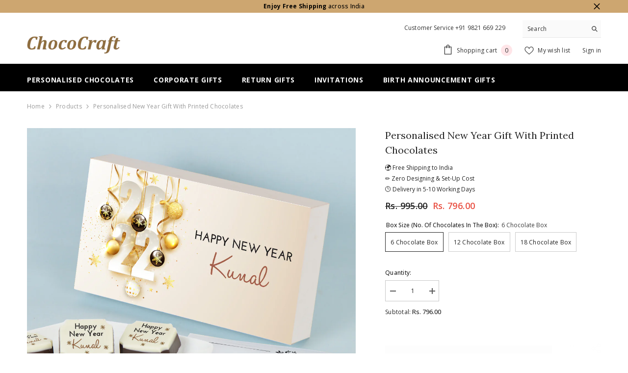

--- FILE ---
content_type: text/html; charset=utf-8
request_url: https://www.chococraft.in/products/personalised-new-year-gift-with-printed-chocolates
body_size: 78752
content:















<!doctype html><html class="no-js" lang="en">
    <head>
 
<meta charset="utf-8">
        <meta http-equiv="X-UA-Compatible" content="IE=edge">
        <meta name="viewport" content="width=device-width,initial-scale=1">
        <meta name="theme-color" content="">
    
    <link rel="canonical" href="https://www.chococraft.in/products/personalised-new-year-gift-with-printed-chocolates">
  
<link rel="shortcut icon" href="//www.chococraft.in/cdn/shop/files/favicon_32x32_ab074655-4323-4d99-8db8-89023fb9a1a5_32x32.webp?v=1747744775" type="image/png"><link rel="preconnect" href="https://cdn.shopify.com" crossorigin>
        <title>Personalised New Year Gift with Printed Chocolates  &ndash; CHOCOCRAFT</title><meta name="description" content="New Year Gift Chocolate Box - Personalised with Photo and Name. Choose this beautiful chocolate gift for your loved one. Express your love with this personalized gift with a picture of your choice printed on the gift box. Delicious chocolates. Order Online. Shipped to locations across India!">

<meta property="og:site_name" content="CHOCOCRAFT">
<meta property="og:url" content="https://www.chococraft.in/products/personalised-new-year-gift-with-printed-chocolates">
<meta property="og:title" content="Personalised New Year Gift with Printed Chocolates">
<meta property="og:type" content="product">
<meta property="og:description" content="New Year Gift Chocolate Box - Personalised with Photo and Name. Choose this beautiful chocolate gift for your loved one. Express your love with this personalized gift with a picture of your choice printed on the gift box. Delicious chocolates. Order Online. Shipped to locations across India!"><meta property="og:image" content="http://www.chococraft.in/cdn/shop/products/Box-02_a1500a3b-a5d9-46ce-96e6-f2cd03840d4a.jpg?v=1637920531">
  <meta property="og:image:secure_url" content="https://www.chococraft.in/cdn/shop/products/Box-02_a1500a3b-a5d9-46ce-96e6-f2cd03840d4a.jpg?v=1637920531">
  <meta property="og:image:width" content="1200">
  <meta property="og:image:height" content="1200"><meta property="og:price:amount" content="796.00">
  <meta property="og:price:currency" content="INR"><meta name="twitter:card" content="summary_large_image">
<meta name="twitter:title" content="Personalised New Year Gift with Printed Chocolates">
<meta name="twitter:description" content="New Year Gift Chocolate Box - Personalised with Photo and Name. Choose this beautiful chocolate gift for your loved one. Express your love with this personalized gift with a picture of your choice printed on the gift box. Delicious chocolates. Order Online. Shipped to locations across India!">

        
  <script>window.performance && window.performance.mark && window.performance.mark('shopify.content_for_header.start');</script><meta id="shopify-digital-wallet" name="shopify-digital-wallet" content="/8969008/digital_wallets/dialog">
<link rel="alternate" type="application/json+oembed" href="https://www.chococraft.in/products/personalised-new-year-gift-with-printed-chocolates.oembed">
<script async="async" src="/checkouts/internal/preloads.js?locale=en-IN"></script>
<script id="shopify-features" type="application/json">{"accessToken":"9dd7d7535c8e95f9049db636c2ceec52","betas":["rich-media-storefront-analytics"],"domain":"www.chococraft.in","predictiveSearch":true,"shopId":8969008,"locale":"en"}</script>
<script>var Shopify = Shopify || {};
Shopify.shop = "saurabh-mittal.myshopify.com";
Shopify.locale = "en";
Shopify.currency = {"active":"INR","rate":"1.0"};
Shopify.country = "IN";
Shopify.theme = {"name":"Copy of ella-6-7-0-theme-source","id":167557824535,"schema_name":"Ella","schema_version":"6.7.0","theme_store_id":null,"role":"main"};
Shopify.theme.handle = "null";
Shopify.theme.style = {"id":null,"handle":null};
Shopify.cdnHost = "www.chococraft.in/cdn";
Shopify.routes = Shopify.routes || {};
Shopify.routes.root = "/";</script>
<script type="module">!function(o){(o.Shopify=o.Shopify||{}).modules=!0}(window);</script>
<script>!function(o){function n(){var o=[];function n(){o.push(Array.prototype.slice.apply(arguments))}return n.q=o,n}var t=o.Shopify=o.Shopify||{};t.loadFeatures=n(),t.autoloadFeatures=n()}(window);</script>
<script id="shop-js-analytics" type="application/json">{"pageType":"product"}</script>
<script defer="defer" async type="module" src="//www.chococraft.in/cdn/shopifycloud/shop-js/modules/v2/client.init-shop-cart-sync_BT-GjEfc.en.esm.js"></script>
<script defer="defer" async type="module" src="//www.chococraft.in/cdn/shopifycloud/shop-js/modules/v2/chunk.common_D58fp_Oc.esm.js"></script>
<script defer="defer" async type="module" src="//www.chococraft.in/cdn/shopifycloud/shop-js/modules/v2/chunk.modal_xMitdFEc.esm.js"></script>
<script type="module">
  await import("//www.chococraft.in/cdn/shopifycloud/shop-js/modules/v2/client.init-shop-cart-sync_BT-GjEfc.en.esm.js");
await import("//www.chococraft.in/cdn/shopifycloud/shop-js/modules/v2/chunk.common_D58fp_Oc.esm.js");
await import("//www.chococraft.in/cdn/shopifycloud/shop-js/modules/v2/chunk.modal_xMitdFEc.esm.js");

  window.Shopify.SignInWithShop?.initShopCartSync?.({"fedCMEnabled":true,"windoidEnabled":true});

</script>
<script>(function() {
  var isLoaded = false;
  function asyncLoad() {
    if (isLoaded) return;
    isLoaded = true;
    var urls = ["https:\/\/www.improvedcontactform.com\/icf.js?shop=saurabh-mittal.myshopify.com","https:\/\/na.shgcdn3.com\/collector.js?shop=saurabh-mittal.myshopify.com","https:\/\/whatsapp-button.eazeapps.io\/api\/buttonInstallation\/scriptTag?shopId=1938\u0026shop=saurabh-mittal.myshopify.com"];
    for (var i = 0; i < urls.length; i++) {
      var s = document.createElement('script');
      s.type = 'text/javascript';
      s.async = true;
      s.src = urls[i];
      var x = document.getElementsByTagName('script')[0];
      x.parentNode.insertBefore(s, x);
    }
  };
  if(window.attachEvent) {
    window.attachEvent('onload', asyncLoad);
  } else {
    window.addEventListener('load', asyncLoad, false);
  }
})();</script>
<script id="__st">var __st={"a":8969008,"offset":19800,"reqid":"2838c756-45f9-4e2d-b49c-738edfc6b85c-1769276821","pageurl":"www.chococraft.in\/products\/personalised-new-year-gift-with-printed-chocolates","u":"1858cd1867fb","p":"product","rtyp":"product","rid":6625047347223};</script>
<script>window.ShopifyPaypalV4VisibilityTracking = true;</script>
<script id="form-persister">!function(){'use strict';const t='contact',e='new_comment',n=[[t,t],['blogs',e],['comments',e],[t,'customer']],o='password',r='form_key',c=['recaptcha-v3-token','g-recaptcha-response','h-captcha-response',o],s=()=>{try{return window.sessionStorage}catch{return}},i='__shopify_v',u=t=>t.elements[r],a=function(){const t=[...n].map((([t,e])=>`form[action*='/${t}']:not([data-nocaptcha='true']) input[name='form_type'][value='${e}']`)).join(',');var e;return e=t,()=>e?[...document.querySelectorAll(e)].map((t=>t.form)):[]}();function m(t){const e=u(t);a().includes(t)&&(!e||!e.value)&&function(t){try{if(!s())return;!function(t){const e=s();if(!e)return;const n=u(t);if(!n)return;const o=n.value;o&&e.removeItem(o)}(t);const e=Array.from(Array(32),(()=>Math.random().toString(36)[2])).join('');!function(t,e){u(t)||t.append(Object.assign(document.createElement('input'),{type:'hidden',name:r})),t.elements[r].value=e}(t,e),function(t,e){const n=s();if(!n)return;const r=[...t.querySelectorAll(`input[type='${o}']`)].map((({name:t})=>t)),u=[...c,...r],a={};for(const[o,c]of new FormData(t).entries())u.includes(o)||(a[o]=c);n.setItem(e,JSON.stringify({[i]:1,action:t.action,data:a}))}(t,e)}catch(e){console.error('failed to persist form',e)}}(t)}const f=t=>{if('true'===t.dataset.persistBound)return;const e=function(t,e){const n=function(t){return'function'==typeof t.submit?t.submit:HTMLFormElement.prototype.submit}(t).bind(t);return function(){let t;return()=>{t||(t=!0,(()=>{try{e(),n()}catch(t){(t=>{console.error('form submit failed',t)})(t)}})(),setTimeout((()=>t=!1),250))}}()}(t,(()=>{m(t)}));!function(t,e){if('function'==typeof t.submit&&'function'==typeof e)try{t.submit=e}catch{}}(t,e),t.addEventListener('submit',(t=>{t.preventDefault(),e()})),t.dataset.persistBound='true'};!function(){function t(t){const e=(t=>{const e=t.target;return e instanceof HTMLFormElement?e:e&&e.form})(t);e&&m(e)}document.addEventListener('submit',t),document.addEventListener('DOMContentLoaded',(()=>{const e=a();for(const t of e)f(t);var n;n=document.body,new window.MutationObserver((t=>{for(const e of t)if('childList'===e.type&&e.addedNodes.length)for(const t of e.addedNodes)1===t.nodeType&&'FORM'===t.tagName&&a().includes(t)&&f(t)})).observe(n,{childList:!0,subtree:!0,attributes:!1}),document.removeEventListener('submit',t)}))}()}();</script>
<script integrity="sha256-4kQ18oKyAcykRKYeNunJcIwy7WH5gtpwJnB7kiuLZ1E=" data-source-attribution="shopify.loadfeatures" defer="defer" src="//www.chococraft.in/cdn/shopifycloud/storefront/assets/storefront/load_feature-a0a9edcb.js" crossorigin="anonymous"></script>
<script data-source-attribution="shopify.dynamic_checkout.dynamic.init">var Shopify=Shopify||{};Shopify.PaymentButton=Shopify.PaymentButton||{isStorefrontPortableWallets:!0,init:function(){window.Shopify.PaymentButton.init=function(){};var t=document.createElement("script");t.src="https://www.chococraft.in/cdn/shopifycloud/portable-wallets/latest/portable-wallets.en.js",t.type="module",document.head.appendChild(t)}};
</script>
<script data-source-attribution="shopify.dynamic_checkout.buyer_consent">
  function portableWalletsHideBuyerConsent(e){var t=document.getElementById("shopify-buyer-consent"),n=document.getElementById("shopify-subscription-policy-button");t&&n&&(t.classList.add("hidden"),t.setAttribute("aria-hidden","true"),n.removeEventListener("click",e))}function portableWalletsShowBuyerConsent(e){var t=document.getElementById("shopify-buyer-consent"),n=document.getElementById("shopify-subscription-policy-button");t&&n&&(t.classList.remove("hidden"),t.removeAttribute("aria-hidden"),n.addEventListener("click",e))}window.Shopify?.PaymentButton&&(window.Shopify.PaymentButton.hideBuyerConsent=portableWalletsHideBuyerConsent,window.Shopify.PaymentButton.showBuyerConsent=portableWalletsShowBuyerConsent);
</script>
<script data-source-attribution="shopify.dynamic_checkout.cart.bootstrap">document.addEventListener("DOMContentLoaded",(function(){function t(){return document.querySelector("shopify-accelerated-checkout-cart, shopify-accelerated-checkout")}if(t())Shopify.PaymentButton.init();else{new MutationObserver((function(e,n){t()&&(Shopify.PaymentButton.init(),n.disconnect())})).observe(document.body,{childList:!0,subtree:!0})}}));
</script>
<script id="sections-script" data-sections="header-navigation-plain,header-mobile" defer="defer" src="//www.chococraft.in/cdn/shop/t/50/compiled_assets/scripts.js?v=57400"></script>
<script>window.performance && window.performance.mark && window.performance.mark('shopify.content_for_header.end');</script>
  



  <script type="text/javascript">
    window.__shgProducts = window.__shgProducts || {};
    
      
      
    
  </script>



  <script type="text/javascript">
    
      window.__shgMoneyFormat = window.__shgMoneyFormat || {"INR":{"currency":"INR","currency_symbol":"Rs.","currency_symbol_location":"left","decimal_places":2,"decimal_separator":".","thousands_separator":","}};
    
    window.__shgCurrentCurrencyCode = window.__shgCurrentCurrencyCode || {
      currency: "INR",
      currency_symbol: "₹",
      decimal_separator: ".",
      thousands_separator: ",",
      decimal_places: 2,
      currency_symbol_location: "left"
    };
  </script>



        <style>@import url('https://fonts.googleapis.com/css?family=Open+Sans:300,300i,400,400i,500,500i,600,600i,700,700i,800,800i&display=swap');
                @import url('https://fonts.googleapis.com/css?family=Lora:300,300i,400,400i,500,500i,600,600i,700,700i,800,800i&display=swap');
                    :root {
        --font-family-1: Open Sans;
        --font-family-2: Lora;

        /* Settings Body */--font-body-family: Open Sans;--font-body-size: 12px;--font-body-weight: 400;--body-line-height: 22px;--body-letter-spacing: .02em;

        /* Settings Heading */--font-heading-family: Lora;--font-heading-size: 16px;--font-heading-weight: 700;--font-heading-style: normal;--heading-line-height: 24px;--heading-letter-spacing: .05em;--heading-text-transform: uppercase;--heading-border-height: 2px;

        /* Menu Lv1 */--font-menu-lv1-family: Open Sans;--font-menu-lv1-size: 14px;--font-menu-lv1-weight: 700;--menu-lv1-line-height: 22px;--menu-lv1-letter-spacing: .05em;--menu-lv1-text-transform: uppercase;

        /* Menu Lv2 */--font-menu-lv2-family: Open Sans;--font-menu-lv2-size: 12px;--font-menu-lv2-weight: 400;--menu-lv2-line-height: 22px;--menu-lv2-letter-spacing: .02em;--menu-lv2-text-transform: capitalize;

        /* Menu Lv3 */--font-menu-lv3-family: Open Sans;--font-menu-lv3-size: 12px;--font-menu-lv3-weight: 400;--menu-lv3-line-height: 22px;--menu-lv3-letter-spacing: .02em;--menu-lv3-text-transform: capitalize;

        /* Mega Menu Lv2 */--font-mega-menu-lv2-family: Open Sans;--font-mega-menu-lv2-size: 12px;--font-mega-menu-lv2-weight: 600;--font-mega-menu-lv2-style: normal;--mega-menu-lv2-line-height: 22px;--mega-menu-lv2-letter-spacing: .02em;--mega-menu-lv2-text-transform: uppercase;

        /* Mega Menu Lv3 */--font-mega-menu-lv3-family: Open Sans;--font-mega-menu-lv3-size: 12px;--font-mega-menu-lv3-weight: 400;--mega-menu-lv3-line-height: 22px;--mega-menu-lv3-letter-spacing: .02em;--mega-menu-lv3-text-transform: capitalize;

        /* Product Card Title */--product-title-font: Open Sans;--product-title-font-size : 12px;--product-title-font-weight : 400;--product-title-line-height: 22px;--product-title-letter-spacing: .02em;--product-title-line-text : 2;--product-title-text-transform : capitalize;--product-title-margin-bottom: 10px;

        /* Product Card Vendor */--product-vendor-font: Open Sans;--product-vendor-font-size : 12px;--product-vendor-font-weight : 400;--product-vendor-font-style : normal;--product-vendor-line-height: 22px;--product-vendor-letter-spacing: .02em;--product-vendor-text-transform : uppercase;--product-vendor-margin-bottom: 0px;--product-vendor-margin-top: 0px;

        /* Product Card Price */--product-price-font: Open Sans;--product-price-font-size : 14px;--product-price-font-weight : 600;--product-price-line-height: 22px;--product-price-letter-spacing: .02em;--product-price-margin-top: 0px;--product-price-margin-bottom: 13px;

        /* Product Card Badge */--badge-font: Open Sans;--badge-font-size : 12px;--badge-font-weight : 400;--badge-text-transform : capitalize;--badge-letter-spacing: .02em;--badge-line-height: 20px;--badge-border-radius: 0px;--badge-padding-top: 0px;--badge-padding-bottom: 0px;--badge-padding-left-right: 8px;--badge-postion-top: 0px;--badge-postion-left-right: 0px;

        /* Product Quickview */
        --product-quickview-font-size : 12px; --product-quickview-line-height: 23px; --product-quickview-border-radius: 1px; --product-quickview-padding-top: 0px; --product-quickview-padding-bottom: 0px; --product-quickview-padding-left-right: 7px; --product-quickview-sold-out-product: #e95144;--product-quickview-box-shadow: none;/* Blog Card Tile */--blog-title-font: Lora;--blog-title-font-size : 20px; --blog-title-font-weight : 700; --blog-title-line-height: 29px; --blog-title-letter-spacing: .09em; --blog-title-text-transform : uppercase;

        /* Blog Card Info (Date, Author) */--blog-info-font: Open Sans;--blog-info-font-size : 14px; --blog-info-font-weight : 400; --blog-info-line-height: 20px; --blog-info-letter-spacing: .02em; --blog-info-text-transform : uppercase;

        /* Button 1 */--btn-1-font-family: Open Sans;--btn-1-font-size: 14px; --btn-1-font-weight: 700; --btn-1-text-transform: uppercase; --btn-1-line-height: 22px; --btn-1-letter-spacing: .05em; --btn-1-text-align: center; --btn-1-border-radius: 0px; --btn-1-border-width: 1px; --btn-1-border-style: solid; --btn-1-padding-top: 10px; --btn-1-padding-bottom: 10px; --btn-1-horizontal-length: 0px; --btn-1-vertical-length: 0px; --btn-1-blur-radius: 0px; --btn-1-spread: 0px;
        --btn-1-all-bg-opacity-hover: rgba(0, 0, 0, 0.5);--btn-1-inset: ;/* Button 2 */--btn-2-font-family: Lora;--btn-2-font-size: 18px; --btn-2-font-weight: 700; --btn-2-text-transform: uppercase; --btn-2-line-height: 23px; --btn-2-letter-spacing: .05em; --btn-2-text-align: right; --btn-2-border-radius: 6px; --btn-2-border-width: 1px; --btn-2-border-style: solid; --btn-2-padding-top: 20px; --btn-2-padding-bottom: 20px; --btn-2-horizontal-length: 4px; --btn-2-vertical-length: 4px; --btn-2-blur-radius: 7px; --btn-2-spread: 0px;
        --btn-2-all-bg-opacity: rgba(25, 145, 226, 0.5);--btn-2-all-bg-opacity-hover: rgba(0, 0, 0, 0.5);--btn-2-inset: ;/* Button 3 */--btn-3-font-family: Open Sans;--btn-3-font-size: 14px; --btn-3-font-weight: 700; --btn-3-text-transform: uppercase; --btn-3-line-height: 22px; --btn-3-letter-spacing: .05em; --btn-3-text-align: center; --btn-3-border-radius: 0px; --btn-3-border-width: 1px; --btn-3-border-style: solid; --btn-3-padding-top: 10px; --btn-3-padding-bottom: 10px; --btn-3-horizontal-length: 0px; --btn-3-vertical-length: 0px; --btn-3-blur-radius: 0px; --btn-3-spread: 0px;
        --btn-3-all-bg-opacity: rgba(0, 0, 0, 0.1);--btn-3-all-bg-opacity-hover: rgba(0, 0, 0, 0.1);--btn-3-inset: ;/* Footer Heading */--footer-heading-font-family: Open Sans;--footer-heading-font-size : 15px; --footer-heading-font-weight : 600; --footer-heading-line-height : 22px; --footer-heading-letter-spacing : .05em; --footer-heading-text-transform : uppercase;

        /* Footer Link */--footer-link-font-family: Open Sans;--footer-link-font-size : 12px; --footer-link-font-weight : ; --footer-link-line-height : 28px; --footer-link-letter-spacing : .02em; --footer-link-text-transform : capitalize;

        /* Page Title */--font-page-title-family: Open Sans;--font-page-title-size: 20px; --font-page-title-weight: 700; --font-page-title-style: normal; --page-title-line-height: 20px; --page-title-letter-spacing: .05em; --page-title-text-transform: uppercase;

        /* Font Product Tab Title */
        --font-tab-type-1: Open Sans; --font-tab-type-2: Lora;

        /* Text Size */
        --text-size-font-size : 10px; --text-size-font-weight : 400; --text-size-line-height : 22px; --text-size-letter-spacing : 0; --text-size-text-transform : uppercase; --text-size-color : #787878;

        /* Font Weight */
        --font-weight-normal: 400; --font-weight-medium: 500; --font-weight-semibold: 600; --font-weight-bold: 700; --font-weight-bolder: 800; --font-weight-black: 900;

        /* Radio Button */
        --form-label-checkbox-before-bg: #fff; --form-label-checkbox-before-border: #cecece; --form-label-checkbox-before-bg-checked: #000;

        /* Conatiner */
        --body-custom-width-container: 1600px;

        /* Layout Boxed */
        --color-background-layout-boxed: #f8f8f8;/* Arrow */
        --position-horizontal-slick-arrow: 0;

        /* General Color*/
        --color-text: #232323; --color-text2: #969696; --color-global: #232323; --color-white: #FFFFFF; --color-grey: #868686; --color-black: #202020; --color-base-text-rgb: 35, 35, 35; --color-base-text2-rgb: 150, 150, 150; --color-background: #ffffff; --color-background-rgb: 255, 255, 255; --color-background-overylay: rgba(255, 255, 255, 0.9); --color-base-accent-text: ; --color-base-accent-1: ; --color-base-accent-2: ; --color-link: #007bff; --color-link-hover: #007bff; --color-error: #D93333; --color-error-bg: #FCEEEE; --color-success: #5A5A5A; --color-success-bg: #DFF0D8; --color-info: #202020; --color-info-bg: #FFF2DD; --color-link-underline: rgba(0, 123, 255, 0.5); --color-breadcrumb: #999999; --colors-breadcrumb-hover: #232323;--colors-breadcrumb-active: #999999; --border-global: #e6e6e6; --bg-global: #fafafa; --bg-planceholder: #fafafa; --color-warning: #fff; --bg-warning: #e0b252; --color-background-10 : #e9e9e9; --color-background-20 : #d3d3d3; --color-background-30 : #bdbdbd; --color-background-50 : #919191; --color-background-global : #919191;

        /* Arrow Color */
        --arrow-color: #323232; --arrow-background-color: #fff; --arrow-border-color: #ccc;--arrow-color-hover: #323232;--arrow-background-color-hover: #f8f8f8;--arrow-border-color-hover: #f8f8f8;--arrow-width: 35px;--arrow-height: 35px;--arrow-size: px;--arrow-size-icon: 17px;--arrow-border-radius: 50%;--arrow-border-width: 1px;--arrow-width-half: -17px;

        /* Pagination Color */
        --pagination-item-color: #3c3c3c; --pagination-item-color-active: #3c3c3c; --pagination-item-bg-color: #fff;--pagination-item-bg-color-active: #fff;--pagination-item-border-color: #fff;--pagination-item-border-color-active: #ffffff;--pagination-arrow-color: #3c3c3c;--pagination-arrow-color-active: #3c3c3c;--pagination-arrow-bg-color: #fff;--pagination-arrow-bg-color-active: #fff;--pagination-arrow-border-color: #fff;--pagination-arrow-border-color-active: #fff;

        /* Dots Color */
        --dots-color: transparent;--dots-border-color: #323232;--dots-color-active: #323232;--dots-border-color-active: #323232;--dots-style2-background-opacity: #00000050;--dots-width: 12px;--dots-height: 12px;

        /* Button Color */
        --btn-1-color: #FFFFFF;--btn-1-bg: #232323;--btn-1-border: #232323;--btn-1-color-hover: #232323;--btn-1-bg-hover: #ffffff;--btn-1-border-hover: #232323;
        --btn-2-color: #232323;--btn-2-bg: #FFFFFF;--btn-2-border: #727272;--btn-2-color-hover: #FFFFFF;--btn-2-bg-hover: #232323;--btn-2-border-hover: #232323;
        --btn-3-color: #FFFFFF;--btn-3-bg: #e9514b;--btn-3-border: #e9514b;--btn-3-color-hover: #ffffff;--btn-3-bg-hover: #e9514b;--btn-3-border-hover: #e9514b;
        --anchor-transition: all ease .3s;--bg-white: #ffffff;--bg-black: #000000;--bg-grey: #808080;--icon: var(--color-text);--text-cart: #3c3c3c;--duration-short: 100ms;--duration-default: 350ms;--duration-long: 500ms;--form-input-bg: #ffffff;--form-input-border: #c7c7c7;--form-input-color: #232323;--form-input-placeholder: #868686;--form-label: #232323;

        --new-badge-color: #232323;--new-badge-bg: #FFFFFF;--sale-badge-color: #ffffff;--sale-badge-bg: #e95144;--sold-out-badge-color: #ffffff;--sold-out-badge-bg: #c1c1c1;--custom-badge-color: #ffffff;--custom-badge-bg: #ffbb49;--bundle-badge-color: #ffffff;--bundle-badge-bg: #232323;
        
        --product-title-color : #232323;--product-title-color-hover : #232323;--product-vendor-color : #969696;--product-price-color : #232323;--product-sale-price-color : #e95144;--product-compare-price-color : #969696;--product-countdown-color : #c12e48;--product-countdown-bg-color : #ffffff;

        --product-swatch-border : #cbcbcb;--product-swatch-border-active : #232323;--product-swatch-width : 40px;--product-swatch-height : 40px;--product-swatch-border-radius : 0px;--product-swatch-color-width : 40px;--product-swatch-color-height : 40px;--product-swatch-color-border-radius : 20px;

        --product-wishlist-color : #000000;--product-wishlist-bg : #ffffff;--product-wishlist-border : transparent;--product-wishlist-color-added : #ffffff;--product-wishlist-bg-added : #000000;--product-wishlist-border-added : transparent;--product-compare-color : #000000;--product-compare-bg : #FFFFFF;--product-compare-color-added : #D12442; --product-compare-bg-added : #FFFFFF; --product-hot-stock-text-color : #d62828; --product-quick-view-color : #000000; --product-cart-image-fit : contain; --product-title-variant-font-size: 16px;--product-quick-view-bg : #FFFFFF;--product-quick-view-bg-above-button: rgba(255, 255, 255, 0.7);--product-quick-view-color-hover : #FFFFFF;--product-quick-view-bg-hover : #000000;--product-action-color : #232323;--product-action-bg : #ffffff;--product-action-border : #000000;--product-action-color-hover : #FFFFFF;--product-action-bg-hover : #232323;--product-action-border-hover : #232323;

        /* Multilevel Category Filter */
        --color-label-multiLevel-categories: #232323;--bg-label-multiLevel-categories: #fff;--color-button-multiLevel-categories: #fff;--bg-button-multiLevel-categories: #ff8b21;--border-button-multiLevel-categories: transparent;--hover-color-button-multiLevel-categories: #fff;--hover-bg-button-multiLevel-categories: #ff8b21;--cart-item-bg : #ffffff;--cart-item-border : #e8e8e8;--cart-item-border-width : 1px;--cart-item-border-style : solid;--w-product-swatch-custom: 30px;--h-product-swatch-custom: 30px;--w-product-swatch-custom-mb: 20px;--h-product-swatch-custom-mb: 20px;--font-size-product-swatch-more: 12px;--swatch-border : #cbcbcb;--swatch-border-active : #232323;

        --variant-size: #232323;--variant-size-border: #e7e7e7;--variant-size-bg: #ffffff;--variant-size-hover: #ffffff;--variant-size-border-hover: #232323;--variant-size-bg-hover: #232323;--variant-bg : #ffffff; --variant-color : #232323; --variant-bg-active : #ffffff; --variant-color-active : #232323;

        --fontsize-text-social: 12px;
        --page-content-distance: 64px;--sidebar-content-distance: 40px;--button-transition-ease: cubic-bezier(.25,.46,.45,.94);

        /* Loading Spinner Color */
        --spinner-top-color: #fc0; --spinner-right-color: #4dd4c6; --spinner-bottom-color: #f00; --spinner-left-color: #f6f6f6;

        /* Product Card Marquee */
        --product-marquee-background-color: ;--product-marquee-text-color: #FFFFFF;--product-marquee-text-size: 14px;--product-marquee-text-mobile-size: 14px;--product-marquee-text-weight: 400;--product-marquee-text-transform: none;--product-marquee-text-style: italic;--product-marquee-speed: ; --product-marquee-line-height: calc(var(--product-marquee-text-mobile-size) * 1.5);
    }
</style>
        <link href="//www.chococraft.in/cdn/shop/t/50/assets/base.css?v=133588736392026938081749886167" rel="stylesheet" type="text/css" media="all" />
<link href="//www.chococraft.in/cdn/shop/t/50/assets/fade-up-animation.css?v=148448505227430981271749886224" rel="stylesheet" type="text/css" media="all" />
<link href="//www.chococraft.in/cdn/shop/t/50/assets/animated.css?v=91884483947907798981749886165" rel="stylesheet" type="text/css" media="all" />
<link href="//www.chococraft.in/cdn/shop/t/50/assets/component-card.css?v=78222020665074111901749886179" rel="stylesheet" type="text/css" media="all" />
<link href="//www.chococraft.in/cdn/shop/t/50/assets/component-loading-overlay.css?v=23413779889692260311749886195" rel="stylesheet" type="text/css" media="all" />
<link href="//www.chococraft.in/cdn/shop/t/50/assets/component-loading-banner.css?v=174182093490133639901749886195" rel="stylesheet" type="text/css" media="all" />
<link href="//www.chococraft.in/cdn/shop/t/50/assets/component-quick-cart.css?v=51373453988532490831749886208" rel="stylesheet" type="text/css" media="all" />
<link rel="stylesheet" href="//www.chococraft.in/cdn/shop/t/50/assets/vendor.css?v=164616260963476715651749886251" media="print" onload="this.media='all'">
<noscript><link href="//www.chococraft.in/cdn/shop/t/50/assets/vendor.css?v=164616260963476715651749886251" rel="stylesheet" type="text/css" media="all" /></noscript>


	<link href="//www.chococraft.in/cdn/shop/t/50/assets/component-card-02.css?v=149569541520816267171749886176" rel="stylesheet" type="text/css" media="all" />


<link href="//www.chococraft.in/cdn/shop/t/50/assets/component-predictive-search.css?v=18150319448523745721749886202" rel="stylesheet" type="text/css" media="all" />
<link rel="stylesheet" href="//www.chococraft.in/cdn/shop/t/50/assets/component-newsletter.css?v=111617043413587308161749886200" media="print" onload="this.media='all'">
<link rel="stylesheet" href="//www.chococraft.in/cdn/shop/t/50/assets/component-slider.css?v=134420753549460766241749886214" media="print" onload="this.media='all'">
<link rel="stylesheet" href="//www.chococraft.in/cdn/shop/t/50/assets/component-list-social.css?v=102044711114163579551749886195" media="print" onload="this.media='all'"><noscript><link href="//www.chococraft.in/cdn/shop/t/50/assets/component-newsletter.css?v=111617043413587308161749886200" rel="stylesheet" type="text/css" media="all" /></noscript>
<noscript><link href="//www.chococraft.in/cdn/shop/t/50/assets/component-slider.css?v=134420753549460766241749886214" rel="stylesheet" type="text/css" media="all" /></noscript>
<noscript><link href="//www.chococraft.in/cdn/shop/t/50/assets/component-list-social.css?v=102044711114163579551749886195" rel="stylesheet" type="text/css" media="all" /></noscript>

<style type="text/css">
	.nav-title-mobile {display: none;}.list-menu--disclosure{display: none;position: absolute;min-width: 100%;width: 22rem;background-color: var(--bg-white);box-shadow: 0 1px 4px 0 rgb(0 0 0 / 15%);padding: 5px 0 5px 20px;opacity: 0;visibility: visible;pointer-events: none;transition: opacity var(--duration-default) ease, transform var(--duration-default) ease;}.list-menu--disclosure-2{margin-left: calc(100% - 15px);z-index: 2;top: -5px;}.list-menu--disclosure:focus {outline: none;}.list-menu--disclosure.localization-selector {max-height: 18rem;overflow: auto;width: 10rem;padding: 0.5rem;}.js menu-drawer > details > summary::before, .js menu-drawer > details[open]:not(.menu-opening) > summary::before {content: '';position: absolute;cursor: default;width: 100%;height: calc(100vh - 100%);height: calc(var(--viewport-height, 100vh) - (var(--header-bottom-position, 100%)));top: 100%;left: 0;background: var(--color-foreground-50);opacity: 0;visibility: hidden;z-index: 2;transition: opacity var(--duration-default) ease,visibility var(--duration-default) ease;}menu-drawer > details[open] > summary::before {visibility: visible;opacity: 1;}.menu-drawer {position: absolute;transform: translateX(-100%);visibility: hidden;z-index: 3;left: 0;top: 100%;width: 100%;max-width: calc(100vw - 4rem);padding: 0;border: 0.1rem solid var(--color-background-10);border-left: 0;border-bottom: 0;background-color: var(--bg-white);overflow-x: hidden;}.js .menu-drawer {height: calc(100vh - 100%);height: calc(var(--viewport-height, 100vh) - (var(--header-bottom-position, 100%)));}.js details[open] > .menu-drawer, .js details[open] > .menu-drawer__submenu {transition: transform var(--duration-default) ease, visibility var(--duration-default) ease;}.no-js details[open] > .menu-drawer, .js details[open].menu-opening > .menu-drawer, details[open].menu-opening > .menu-drawer__submenu {transform: translateX(0);visibility: visible;}@media screen and (min-width: 750px) {.menu-drawer {width: 40rem;}.no-js .menu-drawer {height: auto;}}.menu-drawer__inner-container {position: relative;height: 100%;}.menu-drawer__navigation-container {display: grid;grid-template-rows: 1fr auto;align-content: space-between;overflow-y: auto;height: 100%;}.menu-drawer__navigation {padding: 0 0 5.6rem 0;}.menu-drawer__inner-submenu {height: 100%;overflow-x: hidden;overflow-y: auto;}.no-js .menu-drawer__navigation {padding: 0;}.js .menu-drawer__menu li {width: 100%;border-bottom: 1px solid #e6e6e6;overflow: hidden;}.menu-drawer__menu-item{line-height: var(--body-line-height);letter-spacing: var(--body-letter-spacing);padding: 10px 20px 10px 15px;cursor: pointer;display: flex;align-items: center;justify-content: space-between;}.menu-drawer__menu-item .label{display: inline-block;vertical-align: middle;font-size: calc(var(--font-body-size) - 4px);font-weight: var(--font-weight-normal);letter-spacing: var(--body-letter-spacing);height: 20px;line-height: 20px;margin: 0 0 0 10px;padding: 0 5px;text-transform: uppercase;text-align: center;position: relative;}.menu-drawer__menu-item .label:before{content: "";position: absolute;border: 5px solid transparent;top: 50%;left: -9px;transform: translateY(-50%);}.menu-drawer__menu-item > .icon{width: 24px;height: 24px;margin: 0 10px 0 0;}.menu-drawer__menu-item > .symbol {position: absolute;right: 20px;top: 50%;transform: translateY(-50%);display: flex;align-items: center;justify-content: center;font-size: 0;pointer-events: none;}.menu-drawer__menu-item > .symbol .icon{width: 14px;height: 14px;opacity: .6;}.menu-mobile-icon .menu-drawer__menu-item{justify-content: flex-start;}.no-js .menu-drawer .menu-drawer__menu-item > .symbol {display: none;}.js .menu-drawer__submenu {position: absolute;top: 0;width: 100%;bottom: 0;left: 0;background-color: var(--bg-white);z-index: 1;transform: translateX(100%);visibility: hidden;}.js .menu-drawer__submenu .menu-drawer__submenu {overflow-y: auto;}.menu-drawer__close-button {display: block;width: 100%;padding: 10px 15px;background-color: transparent;border: none;background: #f6f8f9;position: relative;}.menu-drawer__close-button .symbol{position: absolute;top: auto;left: 20px;width: auto;height: 22px;z-index: 10;display: flex;align-items: center;justify-content: center;font-size: 0;pointer-events: none;}.menu-drawer__close-button .icon {display: inline-block;vertical-align: middle;width: 18px;height: 18px;transform: rotate(180deg);}.menu-drawer__close-button .text{max-width: calc(100% - 50px);white-space: nowrap;overflow: hidden;text-overflow: ellipsis;display: inline-block;vertical-align: top;width: 100%;margin: 0 auto;}.no-js .menu-drawer__close-button {display: none;}.menu-drawer__utility-links {padding: 2rem;}.menu-drawer__account {display: inline-flex;align-items: center;text-decoration: none;padding: 1.2rem;margin-left: -1.2rem;font-size: 1.4rem;}.menu-drawer__account .icon-account {height: 2rem;width: 2rem;margin-right: 1rem;}.menu-drawer .list-social {justify-content: flex-start;margin-left: -1.25rem;margin-top: 2rem;}.menu-drawer .list-social:empty {display: none;}.menu-drawer .list-social__link {padding: 1.3rem 1.25rem;}

	/* Style General */
	.d-block{display: block}.d-inline-block{display: inline-block}.d-flex{display: flex}.d-none {display: none}.d-grid{display: grid}.ver-alg-mid {vertical-align: middle}.ver-alg-top{vertical-align: top}
	.flex-jc-start{justify-content:flex-start}.flex-jc-end{justify-content:flex-end}.flex-jc-center{justify-content:center}.flex-jc-between{justify-content:space-between}.flex-jc-stretch{justify-content:stretch}.flex-align-start{align-items: flex-start}.flex-align-center{align-items: center}.flex-align-end{align-items: flex-end}.flex-align-stretch{align-items:stretch}.flex-wrap{flex-wrap: wrap}.flex-nowrap{flex-wrap: nowrap}.fd-row{flex-direction:row}.fd-row-reverse{flex-direction:row-reverse}.fd-column{flex-direction:column}.fd-column-reverse{flex-direction:column-reverse}.fg-0{flex-grow:0}.fs-0{flex-shrink:0}.gap-15{gap:15px}.gap-30{gap:30px}.gap-col-30{column-gap:30px}
	.p-relative{position:relative}.p-absolute{position:absolute}.p-static{position:static}.p-fixed{position:fixed;}
	.zi-1{z-index:1}.zi-2{z-index:2}.zi-3{z-index:3}.zi-5{z-index:5}.zi-6{z-index:6}.zi-7{z-index:7}.zi-9{z-index:9}.zi-10{z-index:10}.zi-99{z-index:99} .zi-100{z-index:100} .zi-101{z-index:101}
	.top-0{top:0}.top-100{top:100%}.top-auto{top:auto}.left-0{left:0}.left-auto{left:auto}.right-0{right:0}.right-auto{right:auto}.bottom-0{bottom:0}
	.middle-y{top:50%;transform:translateY(-50%)}.middle-x{left:50%;transform:translateX(-50%)}
	.opacity-0{opacity:0}.opacity-1{opacity:1}
	.o-hidden{overflow:hidden}.o-visible{overflow:visible}.o-unset{overflow:unset}.o-x-hidden{overflow-x:hidden}.o-y-auto{overflow-y:auto;}
	.pt-0{padding-top:0}.pt-2{padding-top:2px}.pt-5{padding-top:5px}.pt-10{padding-top:10px}.pt-10-imp{padding-top:10px !important}.pt-12{padding-top:12px}.pt-16{padding-top:16px}.pt-20{padding-top:20px}.pt-24{padding-top:24px}.pt-30{padding-top:30px}.pt-32{padding-top:32px}.pt-36{padding-top:36px}.pt-48{padding-top:48px}.pb-0{padding-bottom:0}.pb-5{padding-bottom:5px}.pb-10{padding-bottom:10px}.pb-10-imp{padding-bottom:10px !important}.pb-12{padding-bottom:12px}.pb-15{padding-bottom:15px}.pb-16{padding-bottom:16px}.pb-18{padding-bottom:18px}.pb-20{padding-bottom:20px}.pb-24{padding-bottom:24px}.pb-32{padding-bottom:32px}.pb-40{padding-bottom:40px}.pb-48{padding-bottom:48px}.pb-50{padding-bottom:50px}.pb-80{padding-bottom:80px}.pb-84{padding-bottom:84px}.pr-0{padding-right:0}.pr-5{padding-right: 5px}.pr-10{padding-right:10px}.pr-20{padding-right:20px}.pr-24{padding-right:24px}.pr-30{padding-right:30px}.pr-36{padding-right:36px}.pr-80{padding-right:80px}.pl-0{padding-left:0}.pl-12{padding-left:12px}.pl-20{padding-left:20px}.pl-24{padding-left:24px}.pl-36{padding-left:36px}.pl-48{padding-left:48px}.pl-52{padding-left:52px}.pl-80{padding-left:80px}.p-zero{padding:0}
	.m-lr-auto{margin:0 auto}.m-zero{margin:0}.ml-auto{margin-left:auto}.ml-0{margin-left:0}.ml-5{margin-left:5px}.ml-15{margin-left:15px}.ml-20{margin-left:20px}.ml-30{margin-left:30px}.mr-auto{margin-right:auto}.mr-0{margin-right:0}.mr-5{margin-right:5px}.mr-10{margin-right:10px}.mr-20{margin-right:20px}.mr-30{margin-right:30px}.mt-0{margin-top: 0}.mt-10{margin-top: 10px}.mt-15{margin-top: 15px}.mt-20{margin-top: 20px}.mt-25{margin-top: 25px}.mt-30{margin-top: 30px}.mt-40{margin-top: 40px}.mt-45{margin-top: 45px}.mb-0{margin-bottom: 0}.mb-5{margin-bottom: 5px}.mb-10{margin-bottom: 10px}.mb-15{margin-bottom: 15px}.mb-18{margin-bottom: 18px}.mb-20{margin-bottom: 20px}.mb-30{margin-bottom: 30px}
	.h-0{height:0}.h-100{height:100%}.h-100v{height:100vh}.h-auto{height:auto}.mah-100{max-height:100%}.mih-15{min-height: 15px}.mih-none{min-height: unset}.lih-15{line-height: 15px}
	.w-50pc{width:50%}.w-100{width:100%}.w-100v{width:100vw}.maw-100{max-width:100%}.maw-300{max-width:300px}.maw-480{max-width: 480px}.maw-780{max-width: 780px}.w-auto{width:auto}.minw-auto{min-width: auto}.min-w-100{min-width: 100px}
	.float-l{float:left}.float-r{float:right}
	.b-zero{border:none}.br-50p{border-radius:50%}.br-zero{border-radius:0}.br-2{border-radius:2px}.bg-none{background: none}
	.stroke-w-0{stroke-width: 0px}.stroke-w-1h{stroke-width: 0.5px}.stroke-w-1{stroke-width: 1px}.stroke-w-3{stroke-width: 3px}.stroke-w-5{stroke-width: 5px}.stroke-w-7 {stroke-width: 7px}.stroke-w-10 {stroke-width: 10px}.stroke-w-12 {stroke-width: 12px}.stroke-w-15 {stroke-width: 15px}.stroke-w-20 {stroke-width: 20px}.stroke-w-25 {stroke-width: 25px}.stroke-w-30{stroke-width: 30px}.stroke-w-32 {stroke-width: 32px}.stroke-w-40 {stroke-width: 40px}
	.w-21{width: 21px}.w-23{width: 23px}.w-24{width: 24px}.h-22{height: 22px}.h-23{height: 23px}.h-24{height: 24px}.w-h-16{width: 16px;height: 16px}.w-h-17{width: 17px;height: 17px}.w-h-18 {width: 18px;height: 18px}.w-h-19{width: 19px;height: 19px}.w-h-20 {width: 20px;height: 20px}.w-h-21{width: 21px;height: 21px}.w-h-22 {width: 22px;height: 22px}.w-h-23{width: 23px;height: 23px}.w-h-24 {width: 24px;height: 24px}.w-h-25 {width: 25px;height: 25px}.w-h-26 {width: 26px;height: 26px}.w-h-27 {width: 27px;height: 27px}.w-h-28 {width: 28px;height: 28px}.w-h-29 {width: 29px;height: 29px}.w-h-30 {width: 30px;height: 30px}.w-h-31 {width: 31px;height: 31px}.w-h-32 {width: 32px;height: 32px}.w-h-33 {width: 33px;height: 33px}.w-h-34 {width: 34px;height: 34px}.w-h-35 {width: 35px;height: 35px}.w-h-36 {width: 36px;height: 36px}.w-h-37 {width: 37px;height: 37px}
	.txt-d-none{text-decoration:none}.txt-d-underline{text-decoration:underline}.txt-u-o-1{text-underline-offset: 1px}.txt-u-o-2{text-underline-offset: 2px}.txt-u-o-3{text-underline-offset: 3px}.txt-u-o-4{text-underline-offset: 4px}.txt-u-o-5{text-underline-offset: 5px}.txt-u-o-6{text-underline-offset: 6px}.txt-u-o-8{text-underline-offset: 8px}.txt-u-o-12{text-underline-offset: 12px}.txt-t-up{text-transform:uppercase}.txt-t-cap{text-transform:capitalize}
	.ft-0{font-size: 0}.ft-16{font-size: 16px}.ls-0{letter-spacing: 0}.ls-02{letter-spacing: 0.2em}.ls-05{letter-spacing: 0.5em}.ft-i{font-style: italic}
	.button-effect svg{transition: 0.3s}.button-effect:hover svg{transform: rotate(180deg)}
	.icon-effect:hover svg {transform: scale(1.15)}.icon-effect:hover .icon-search-1 {transform: rotate(-90deg) scale(1.15)}
	.link-effect > span:after, .link-effect > .text__icon:after{content: "";position: absolute;bottom: -2px;left: 0;height: 1px;width: 100%;transform: scaleX(0);transition: transform var(--duration-default) ease-out;transform-origin: right}
	.link-effect > .text__icon:after{ bottom: 0 }
	.link-effect > span:hover:after, .link-effect > .text__icon:hover:after{transform: scaleX(1);transform-origin: left}
	@media (min-width: 1025px){
		.pl-lg-80{padding-left:80px}.pr-lg-80{padding-right:80px}
	}
</style>
        <script src="//www.chococraft.in/cdn/shop/t/50/assets/vendor.js?v=37601539231953232631749886251" type="text/javascript"></script>
<script src="//www.chococraft.in/cdn/shop/t/50/assets/global.js?v=114736308824452723061749886225" type="text/javascript"></script>
<script src="//www.chococraft.in/cdn/shop/t/50/assets/lazysizes.min.js?v=122719776364282065531749886237" type="text/javascript"></script>
<!-- <script src="//www.chococraft.in/cdn/shop/t/50/assets/menu.js?v=49849284315874639661749886238" type="text/javascript"></script> --><script src="//www.chococraft.in/cdn/shop/t/50/assets/animations.js?v=158770008500952988021749886166" defer="defer"></script>

<script>
    window.lazySizesConfig = window.lazySizesConfig || {};
    lazySizesConfig.loadMode = 1;
    window.lazySizesConfig.init = false;
    lazySizes.init();

    window.rtl_slick = false;
    window.mobile_menu = 'default';
    
        window.money_format = 'Rs. {{amount}}';
    
    window.shop_currency = 'INR';
    window.currencySymbol ="₹";
    window.show_multiple_currencies = false;
    window.routes = {
        root: '',
        cart: '/cart',
        cart_add_url: '/cart/add',
        cart_change_url: '/cart/change',
        cart_update_url: '/cart/update',
        collection_all: '/collections/all',
        predictive_search_url: '/search/suggest',
        search_url: '/search'
    }; 
    window.button_load_more = {
        default: `Show more`,
        loading: `Loading...`,
        view_all: `View all collection`,
        no_more: `No more product`,
        no_more_collection: `No more collection`
    };
    window.after_add_to_cart = {
        type: 'quick_cart',
        message: `is added to your shopping cart.`,
        message_2: `Product added to cart successfully`
    };
    window.variant_image_group_quick_view = false;
    window.quick_view = {
        show: false,
        show_mb: false
    };
    window.quick_shop = {
        show: false,
        see_details: `View full details`,
    };
    window.quick_cart = {
        show: true
    };
    window.cartStrings = {
        error: `There was an error while updating your cart. Please try again.`,
        quantityError: `You can only add [quantity] of this item to your cart.`,
        addProductOutQuantity: `You can only add [maxQuantity] of this product to your cart`,
        addProductOutQuantity2: `The quantity of this product is insufficient.`,
        cartErrorMessage: `Translation missing: en.sections.cart.cart_quantity_error_prefix`,
        soldoutText: `sold out`,
        alreadyText: `all`,
        items: `items`,
        item: `item`,
        item_99: `99+`,
    };
    window.variantStrings = {
        addToCart: `Add to cart`,
        addingToCart: `Adding to cart...`,
        addedToCart: `Added to cart`,
        submit: `Submit`,
        soldOut: `Sold out`,
        unavailable: `Unavailable`,
        soldOut_message: `This variant is sold out!`,
        unavailable_message: `This variant is unavailable!`,
        addToCart_message: `You must select at least one products to add!`,
        select: `Select options`,
        preOrder: `Pre-order`,
        add: `Add`,
        unavailable_with_option: `[value] (unavailable)`,
        hide_variants_unavailable: false
    };
    window.quickOrderListStrings = {
        itemsAdded: `[quantity] items added`,
        itemAdded: `[quantity] item added`,
        itemsRemoved: `[quantity] items removed`,
        itemRemoved: `[quantity] item removed`,
        viewCart: `View cart`,
        each: `/ea`,
        min_error: `This item has a minimum of [min]`,
        max_error: `This item has a maximum of [max]`,
        step_error: `You can only add this item in increments of [step]`,
    };
    window.inventory_text = {
        hotStock: `Hurry up! Only [inventory] left`,
        hotStock2: `Please hurry! Only [inventory] left in stock`,
        warningQuantity: `Maximum quantity: [inventory]`,
        inStock: `In stock`,
        outOfStock: `Out Of Stock`,
        manyInStock: `Many In Stock`,
        show_options: `Show variants`,
        hide_options: `Hide variants`,
        adding : `Adding`,
        thank_you : `Thank you`,
        add_more : `Add more`,
        cart_feedback : `Added`
    };
    
    
        window.notify_me = {
            show: false
        };
    
    window.compare = {
        show: false,
        add: `Add to compare`,
        added: `Added to compare`,
        message: `You must select at least two products to compare!`
    };
    window.wishlist = {
        show: true,
        add: `Add to wishlist`,
        added: `Added to wishlist`,
        empty: `No product is added to your wishlist`,
        continue_shopping: `Continue shopping`
    };
    window.pagination = {
        style: 1,
        next: `Next`,
        prev: `Prev`
    }
    window.countdown = {
        text: `Limited-Time Offers, End in:`,
        day: `D`,
        hour: `H`,
        min: `M`,
        sec: `S`,
        day_2: `Days`,
        hour_2: `Hours`,
        min_2: `Mins`,
        sec_2: `Secs`,
        days: `Days`,
        hours: `Hours`,
        mins: `Mins`,
        secs: `Secs`,
        d: `d`,
        h: `h`,
        m: `m`,
        s: `s`
    };
    window.customer_view = {
        text: `[number] customers are viewing this product`
    };

    
        window.arrows = {
            icon_next: `<button type="button" class="slick-next" aria-label="Next" role="button"><svg role="img" xmlns="http://www.w3.org/2000/svg" viewBox="0 0 24 24"><path d="M 7.75 1.34375 L 6.25 2.65625 L 14.65625 12 L 6.25 21.34375 L 7.75 22.65625 L 16.75 12.65625 L 17.34375 12 L 16.75 11.34375 Z"></path></svg></button>`,
            icon_prev: `<button type="button" class="slick-prev" aria-label="Previous" role="button"><svg role="img" xmlns="http://www.w3.org/2000/svg" viewBox="0 0 24 24"><path d="M 7.75 1.34375 L 6.25 2.65625 L 14.65625 12 L 6.25 21.34375 L 7.75 22.65625 L 16.75 12.65625 L 17.34375 12 L 16.75 11.34375 Z"></path></svg></button>`
        }
    

    window.dynamic_browser_title = {
        show: true,
        text: 'Come back ⚡'
    };
    
    window.show_more_btn_text = {
        show_more: `Show more`,
        show_less: `Show less`,
        show_all: `Show all`,
    };

    function getCookie(cname) {
        let name = cname + "=";
        let decodedCookie = decodeURIComponent(document.cookie);
        let ca = decodedCookie.split(';');
        for(let i = 0; i <ca.length; i++) {
          let c = ca[i];
          while (c.charAt(0) == ' ') {
            c = c.substring(1);
          }
          if (c.indexOf(name) == 0) {
            return c.substring(name.length, c.length);
          }
        }
        return "";
    }
    
    const cookieAnnouncemenClosed = getCookie('announcement');
    window.announcementClosed = cookieAnnouncemenClosed === 'closed'
</script>
        <link href="//www.chococraft.in/cdn/shop/t/50/assets/bss_custom.css?v=160750632140754120561749886168" rel="stylesheet" type="text/css" media="all" />
        <script>document.documentElement.className = document.documentElement.className.replace('no-js', 'js');</script>
  
        <!-- Google Tag Manager -->
        <script>(function(w,d,s,l,i){w[l]=w[l]||[];w[l].push({'gtm.start':
        new Date().getTime(),event:'gtm.js'});var f=d.getElementsByTagName(s)[0],
        j=d.createElement(s),dl=l!='dataLayer'?'&l='+l:'';j.async=true;j.src=
        'https://www.googletagmanager.com/gtm.js?id='+i+dl;f.parentNode.insertBefore(j,f);
        })(window,document,'script','dataLayer','GTM-NZ2KGND');</script>
        <!-- End Google Tag Manager -->


    
  <link rel="alternate" hreflang="en-us" href="https://www.chococraft.in/products/personalised-new-year-gift-with-printed-chocolates">
  <link rel="alternate" hreflang="en-gb" href="https://www.chococraft.in/products/personalised-new-year-gift-with-printed-chocolates">
  <link rel="alternate" hreflang="en-ae" href="https://www.chococraft.in/products/personalised-new-year-gift-with-printed-chocolates">

<script src="https://www.google.com/recaptcha/enterprise.js?render=6LfOQQMrAAAAAJ_sc0c83BFhoGO_HzOFWW60-bLa"></script>    
  

<script type="text/javascript">
  
    window.SHG_CUSTOMER = null;
  
</script>




  
<meta name="shogun_placeholder" content="shogun_placeholder" />






<script src="https://cdn.shopify.com/extensions/019be3f3-a239-7e0c-9eb8-14cc332b2c36/avada-app-81/assets/avada-order-limit.js" type="text/javascript" defer="defer"></script>
<script src="https://cdn.shopify.com/extensions/019bea78-029a-7567-8e3c-a4fa481f17da/shopify-cli-154/assets/reputon-google-carousel-widget.js" type="text/javascript" defer="defer"></script>
<link href="https://monorail-edge.shopifysvc.com" rel="dns-prefetch">
<script>(function(){if ("sendBeacon" in navigator && "performance" in window) {try {var session_token_from_headers = performance.getEntriesByType('navigation')[0].serverTiming.find(x => x.name == '_s').description;} catch {var session_token_from_headers = undefined;}var session_cookie_matches = document.cookie.match(/_shopify_s=([^;]*)/);var session_token_from_cookie = session_cookie_matches && session_cookie_matches.length === 2 ? session_cookie_matches[1] : "";var session_token = session_token_from_headers || session_token_from_cookie || "";function handle_abandonment_event(e) {var entries = performance.getEntries().filter(function(entry) {return /monorail-edge.shopifysvc.com/.test(entry.name);});if (!window.abandonment_tracked && entries.length === 0) {window.abandonment_tracked = true;var currentMs = Date.now();var navigation_start = performance.timing.navigationStart;var payload = {shop_id: 8969008,url: window.location.href,navigation_start,duration: currentMs - navigation_start,session_token,page_type: "product"};window.navigator.sendBeacon("https://monorail-edge.shopifysvc.com/v1/produce", JSON.stringify({schema_id: "online_store_buyer_site_abandonment/1.1",payload: payload,metadata: {event_created_at_ms: currentMs,event_sent_at_ms: currentMs}}));}}window.addEventListener('pagehide', handle_abandonment_event);}}());</script>
<script id="web-pixels-manager-setup">(function e(e,d,r,n,o){if(void 0===o&&(o={}),!Boolean(null===(a=null===(i=window.Shopify)||void 0===i?void 0:i.analytics)||void 0===a?void 0:a.replayQueue)){var i,a;window.Shopify=window.Shopify||{};var t=window.Shopify;t.analytics=t.analytics||{};var s=t.analytics;s.replayQueue=[],s.publish=function(e,d,r){return s.replayQueue.push([e,d,r]),!0};try{self.performance.mark("wpm:start")}catch(e){}var l=function(){var e={modern:/Edge?\/(1{2}[4-9]|1[2-9]\d|[2-9]\d{2}|\d{4,})\.\d+(\.\d+|)|Firefox\/(1{2}[4-9]|1[2-9]\d|[2-9]\d{2}|\d{4,})\.\d+(\.\d+|)|Chrom(ium|e)\/(9{2}|\d{3,})\.\d+(\.\d+|)|(Maci|X1{2}).+ Version\/(15\.\d+|(1[6-9]|[2-9]\d|\d{3,})\.\d+)([,.]\d+|)( \(\w+\)|)( Mobile\/\w+|) Safari\/|Chrome.+OPR\/(9{2}|\d{3,})\.\d+\.\d+|(CPU[ +]OS|iPhone[ +]OS|CPU[ +]iPhone|CPU IPhone OS|CPU iPad OS)[ +]+(15[._]\d+|(1[6-9]|[2-9]\d|\d{3,})[._]\d+)([._]\d+|)|Android:?[ /-](13[3-9]|1[4-9]\d|[2-9]\d{2}|\d{4,})(\.\d+|)(\.\d+|)|Android.+Firefox\/(13[5-9]|1[4-9]\d|[2-9]\d{2}|\d{4,})\.\d+(\.\d+|)|Android.+Chrom(ium|e)\/(13[3-9]|1[4-9]\d|[2-9]\d{2}|\d{4,})\.\d+(\.\d+|)|SamsungBrowser\/([2-9]\d|\d{3,})\.\d+/,legacy:/Edge?\/(1[6-9]|[2-9]\d|\d{3,})\.\d+(\.\d+|)|Firefox\/(5[4-9]|[6-9]\d|\d{3,})\.\d+(\.\d+|)|Chrom(ium|e)\/(5[1-9]|[6-9]\d|\d{3,})\.\d+(\.\d+|)([\d.]+$|.*Safari\/(?![\d.]+ Edge\/[\d.]+$))|(Maci|X1{2}).+ Version\/(10\.\d+|(1[1-9]|[2-9]\d|\d{3,})\.\d+)([,.]\d+|)( \(\w+\)|)( Mobile\/\w+|) Safari\/|Chrome.+OPR\/(3[89]|[4-9]\d|\d{3,})\.\d+\.\d+|(CPU[ +]OS|iPhone[ +]OS|CPU[ +]iPhone|CPU IPhone OS|CPU iPad OS)[ +]+(10[._]\d+|(1[1-9]|[2-9]\d|\d{3,})[._]\d+)([._]\d+|)|Android:?[ /-](13[3-9]|1[4-9]\d|[2-9]\d{2}|\d{4,})(\.\d+|)(\.\d+|)|Mobile Safari.+OPR\/([89]\d|\d{3,})\.\d+\.\d+|Android.+Firefox\/(13[5-9]|1[4-9]\d|[2-9]\d{2}|\d{4,})\.\d+(\.\d+|)|Android.+Chrom(ium|e)\/(13[3-9]|1[4-9]\d|[2-9]\d{2}|\d{4,})\.\d+(\.\d+|)|Android.+(UC? ?Browser|UCWEB|U3)[ /]?(15\.([5-9]|\d{2,})|(1[6-9]|[2-9]\d|\d{3,})\.\d+)\.\d+|SamsungBrowser\/(5\.\d+|([6-9]|\d{2,})\.\d+)|Android.+MQ{2}Browser\/(14(\.(9|\d{2,})|)|(1[5-9]|[2-9]\d|\d{3,})(\.\d+|))(\.\d+|)|K[Aa][Ii]OS\/(3\.\d+|([4-9]|\d{2,})\.\d+)(\.\d+|)/},d=e.modern,r=e.legacy,n=navigator.userAgent;return n.match(d)?"modern":n.match(r)?"legacy":"unknown"}(),u="modern"===l?"modern":"legacy",c=(null!=n?n:{modern:"",legacy:""})[u],f=function(e){return[e.baseUrl,"/wpm","/b",e.hashVersion,"modern"===e.buildTarget?"m":"l",".js"].join("")}({baseUrl:d,hashVersion:r,buildTarget:u}),m=function(e){var d=e.version,r=e.bundleTarget,n=e.surface,o=e.pageUrl,i=e.monorailEndpoint;return{emit:function(e){var a=e.status,t=e.errorMsg,s=(new Date).getTime(),l=JSON.stringify({metadata:{event_sent_at_ms:s},events:[{schema_id:"web_pixels_manager_load/3.1",payload:{version:d,bundle_target:r,page_url:o,status:a,surface:n,error_msg:t},metadata:{event_created_at_ms:s}}]});if(!i)return console&&console.warn&&console.warn("[Web Pixels Manager] No Monorail endpoint provided, skipping logging."),!1;try{return self.navigator.sendBeacon.bind(self.navigator)(i,l)}catch(e){}var u=new XMLHttpRequest;try{return u.open("POST",i,!0),u.setRequestHeader("Content-Type","text/plain"),u.send(l),!0}catch(e){return console&&console.warn&&console.warn("[Web Pixels Manager] Got an unhandled error while logging to Monorail."),!1}}}}({version:r,bundleTarget:l,surface:e.surface,pageUrl:self.location.href,monorailEndpoint:e.monorailEndpoint});try{o.browserTarget=l,function(e){var d=e.src,r=e.async,n=void 0===r||r,o=e.onload,i=e.onerror,a=e.sri,t=e.scriptDataAttributes,s=void 0===t?{}:t,l=document.createElement("script"),u=document.querySelector("head"),c=document.querySelector("body");if(l.async=n,l.src=d,a&&(l.integrity=a,l.crossOrigin="anonymous"),s)for(var f in s)if(Object.prototype.hasOwnProperty.call(s,f))try{l.dataset[f]=s[f]}catch(e){}if(o&&l.addEventListener("load",o),i&&l.addEventListener("error",i),u)u.appendChild(l);else{if(!c)throw new Error("Did not find a head or body element to append the script");c.appendChild(l)}}({src:f,async:!0,onload:function(){if(!function(){var e,d;return Boolean(null===(d=null===(e=window.Shopify)||void 0===e?void 0:e.analytics)||void 0===d?void 0:d.initialized)}()){var d=window.webPixelsManager.init(e)||void 0;if(d){var r=window.Shopify.analytics;r.replayQueue.forEach((function(e){var r=e[0],n=e[1],o=e[2];d.publishCustomEvent(r,n,o)})),r.replayQueue=[],r.publish=d.publishCustomEvent,r.visitor=d.visitor,r.initialized=!0}}},onerror:function(){return m.emit({status:"failed",errorMsg:"".concat(f," has failed to load")})},sri:function(e){var d=/^sha384-[A-Za-z0-9+/=]+$/;return"string"==typeof e&&d.test(e)}(c)?c:"",scriptDataAttributes:o}),m.emit({status:"loading"})}catch(e){m.emit({status:"failed",errorMsg:(null==e?void 0:e.message)||"Unknown error"})}}})({shopId: 8969008,storefrontBaseUrl: "https://www.chococraft.in",extensionsBaseUrl: "https://extensions.shopifycdn.com/cdn/shopifycloud/web-pixels-manager",monorailEndpoint: "https://monorail-edge.shopifysvc.com/unstable/produce_batch",surface: "storefront-renderer",enabledBetaFlags: ["2dca8a86"],webPixelsConfigList: [{"id":"382369815","configuration":"{\"config\":\"{\\\"google_tag_ids\\\":[\\\"AW-1003468672\\\",\\\"GT-PHCKQR3\\\"],\\\"target_country\\\":\\\"IN\\\",\\\"gtag_events\\\":[{\\\"type\\\":\\\"search\\\",\\\"action_label\\\":[\\\"G-HPM8709NW7\\\",\\\"AW-1003468672\\\/heyJCP_zpdMaEIDvvt4D\\\",\\\"AW-1003468672\\\"]},{\\\"type\\\":\\\"begin_checkout\\\",\\\"action_label\\\":[\\\"G-HPM8709NW7\\\",\\\"AW-1003468672\\\/fNypCN3ypdMaEIDvvt4D\\\",\\\"AW-1003468672\\\"]},{\\\"type\\\":\\\"view_item\\\",\\\"action_label\\\":[\\\"G-HPM8709NW7\\\",\\\"AW-1003468672\\\/6GIZCPzzpdMaEIDvvt4D\\\",\\\"MC-V80RDDM5QD\\\",\\\"AW-1003468672\\\"]},{\\\"type\\\":\\\"purchase\\\",\\\"action_label\\\":[\\\"G-HPM8709NW7\\\",\\\"AW-1003468672\\\/d5AHCNrypdMaEIDvvt4D\\\",\\\"MC-V80RDDM5QD\\\",\\\"AW-1003468672\\\"]},{\\\"type\\\":\\\"page_view\\\",\\\"action_label\\\":[\\\"G-HPM8709NW7\\\",\\\"AW-1003468672\\\/y63gCOPypdMaEIDvvt4D\\\",\\\"MC-V80RDDM5QD\\\",\\\"AW-1003468672\\\"]},{\\\"type\\\":\\\"add_payment_info\\\",\\\"action_label\\\":[\\\"G-HPM8709NW7\\\",\\\"AW-1003468672\\\/hEZ9CIL0pdMaEIDvvt4D\\\",\\\"AW-1003468672\\\"]},{\\\"type\\\":\\\"add_to_cart\\\",\\\"action_label\\\":[\\\"G-HPM8709NW7\\\",\\\"AW-1003468672\\\/SVfkCODypdMaEIDvvt4D\\\",\\\"AW-1003468672\\\"]}],\\\"enable_monitoring_mode\\\":false}\"}","eventPayloadVersion":"v1","runtimeContext":"OPEN","scriptVersion":"b2a88bafab3e21179ed38636efcd8a93","type":"APP","apiClientId":1780363,"privacyPurposes":[],"dataSharingAdjustments":{"protectedCustomerApprovalScopes":["read_customer_address","read_customer_email","read_customer_name","read_customer_personal_data","read_customer_phone"]}},{"id":"150634519","configuration":"{\"pixel_id\":\"451400081703208\",\"pixel_type\":\"facebook_pixel\",\"metaapp_system_user_token\":\"-\"}","eventPayloadVersion":"v1","runtimeContext":"OPEN","scriptVersion":"ca16bc87fe92b6042fbaa3acc2fbdaa6","type":"APP","apiClientId":2329312,"privacyPurposes":["ANALYTICS","MARKETING","SALE_OF_DATA"],"dataSharingAdjustments":{"protectedCustomerApprovalScopes":["read_customer_address","read_customer_email","read_customer_name","read_customer_personal_data","read_customer_phone"]}},{"id":"70156311","configuration":"{\"myshopifyDomain\":\"saurabh-mittal.myshopify.com\"}","eventPayloadVersion":"v1","runtimeContext":"STRICT","scriptVersion":"23b97d18e2aa74363140dc29c9284e87","type":"APP","apiClientId":2775569,"privacyPurposes":["ANALYTICS","MARKETING","SALE_OF_DATA"],"dataSharingAdjustments":{"protectedCustomerApprovalScopes":["read_customer_address","read_customer_email","read_customer_name","read_customer_phone","read_customer_personal_data"]}},{"id":"shopify-app-pixel","configuration":"{}","eventPayloadVersion":"v1","runtimeContext":"STRICT","scriptVersion":"0450","apiClientId":"shopify-pixel","type":"APP","privacyPurposes":["ANALYTICS","MARKETING"]},{"id":"shopify-custom-pixel","eventPayloadVersion":"v1","runtimeContext":"LAX","scriptVersion":"0450","apiClientId":"shopify-pixel","type":"CUSTOM","privacyPurposes":["ANALYTICS","MARKETING"]}],isMerchantRequest: false,initData: {"shop":{"name":"CHOCOCRAFT","paymentSettings":{"currencyCode":"INR"},"myshopifyDomain":"saurabh-mittal.myshopify.com","countryCode":"IN","storefrontUrl":"https:\/\/www.chococraft.in"},"customer":null,"cart":null,"checkout":null,"productVariants":[{"price":{"amount":796.0,"currencyCode":"INR"},"product":{"title":"Personalised New Year Gift with Printed Chocolates","vendor":"CHOCOCRAFT","id":"6625047347223","untranslatedTitle":"Personalised New Year Gift with Printed Chocolates","url":"\/products\/personalised-new-year-gift-with-printed-chocolates","type":"Christmas \u0026 New Year Retail"},"id":"39530001596439","image":{"src":"\/\/www.chococraft.in\/cdn\/shop\/products\/Box-02_a1500a3b-a5d9-46ce-96e6-f2cd03840d4a.jpg?v=1637920531"},"sku":"","title":"6 Chocolate Box","untranslatedTitle":"6 Chocolate Box"},{"price":{"amount":1196.0,"currencyCode":"INR"},"product":{"title":"Personalised New Year Gift with Printed Chocolates","vendor":"CHOCOCRAFT","id":"6625047347223","untranslatedTitle":"Personalised New Year Gift with Printed Chocolates","url":"\/products\/personalised-new-year-gift-with-printed-chocolates","type":"Christmas \u0026 New Year Retail"},"id":"39530001629207","image":{"src":"\/\/www.chococraft.in\/cdn\/shop\/products\/Box-02_a1500a3b-a5d9-46ce-96e6-f2cd03840d4a.jpg?v=1637920531"},"sku":"","title":"12 Chocolate Box","untranslatedTitle":"12 Chocolate Box"},{"price":{"amount":1596.0,"currencyCode":"INR"},"product":{"title":"Personalised New Year Gift with Printed Chocolates","vendor":"CHOCOCRAFT","id":"6625047347223","untranslatedTitle":"Personalised New Year Gift with Printed Chocolates","url":"\/products\/personalised-new-year-gift-with-printed-chocolates","type":"Christmas \u0026 New Year Retail"},"id":"39530001661975","image":{"src":"\/\/www.chococraft.in\/cdn\/shop\/products\/Box-02_a1500a3b-a5d9-46ce-96e6-f2cd03840d4a.jpg?v=1637920531"},"sku":"","title":"18 Chocolate Box","untranslatedTitle":"18 Chocolate Box"}],"purchasingCompany":null},},"https://www.chococraft.in/cdn","fcfee988w5aeb613cpc8e4bc33m6693e112",{"modern":"","legacy":""},{"shopId":"8969008","storefrontBaseUrl":"https:\/\/www.chococraft.in","extensionBaseUrl":"https:\/\/extensions.shopifycdn.com\/cdn\/shopifycloud\/web-pixels-manager","surface":"storefront-renderer","enabledBetaFlags":"[\"2dca8a86\"]","isMerchantRequest":"false","hashVersion":"fcfee988w5aeb613cpc8e4bc33m6693e112","publish":"custom","events":"[[\"page_viewed\",{}],[\"product_viewed\",{\"productVariant\":{\"price\":{\"amount\":796.0,\"currencyCode\":\"INR\"},\"product\":{\"title\":\"Personalised New Year Gift with Printed Chocolates\",\"vendor\":\"CHOCOCRAFT\",\"id\":\"6625047347223\",\"untranslatedTitle\":\"Personalised New Year Gift with Printed Chocolates\",\"url\":\"\/products\/personalised-new-year-gift-with-printed-chocolates\",\"type\":\"Christmas \u0026 New Year Retail\"},\"id\":\"39530001596439\",\"image\":{\"src\":\"\/\/www.chococraft.in\/cdn\/shop\/products\/Box-02_a1500a3b-a5d9-46ce-96e6-f2cd03840d4a.jpg?v=1637920531\"},\"sku\":\"\",\"title\":\"6 Chocolate Box\",\"untranslatedTitle\":\"6 Chocolate Box\"}}]]"});</script><script>
  window.ShopifyAnalytics = window.ShopifyAnalytics || {};
  window.ShopifyAnalytics.meta = window.ShopifyAnalytics.meta || {};
  window.ShopifyAnalytics.meta.currency = 'INR';
  var meta = {"product":{"id":6625047347223,"gid":"gid:\/\/shopify\/Product\/6625047347223","vendor":"CHOCOCRAFT","type":"Christmas \u0026 New Year Retail","handle":"personalised-new-year-gift-with-printed-chocolates","variants":[{"id":39530001596439,"price":79600,"name":"Personalised New Year Gift with Printed Chocolates - 6 Chocolate Box","public_title":"6 Chocolate Box","sku":""},{"id":39530001629207,"price":119600,"name":"Personalised New Year Gift with Printed Chocolates - 12 Chocolate Box","public_title":"12 Chocolate Box","sku":""},{"id":39530001661975,"price":159600,"name":"Personalised New Year Gift with Printed Chocolates - 18 Chocolate Box","public_title":"18 Chocolate Box","sku":""}],"remote":false},"page":{"pageType":"product","resourceType":"product","resourceId":6625047347223,"requestId":"2838c756-45f9-4e2d-b49c-738edfc6b85c-1769276821"}};
  for (var attr in meta) {
    window.ShopifyAnalytics.meta[attr] = meta[attr];
  }
</script>
<script class="analytics">
  (function () {
    var customDocumentWrite = function(content) {
      var jquery = null;

      if (window.jQuery) {
        jquery = window.jQuery;
      } else if (window.Checkout && window.Checkout.$) {
        jquery = window.Checkout.$;
      }

      if (jquery) {
        jquery('body').append(content);
      }
    };

    var hasLoggedConversion = function(token) {
      if (token) {
        return document.cookie.indexOf('loggedConversion=' + token) !== -1;
      }
      return false;
    }

    var setCookieIfConversion = function(token) {
      if (token) {
        var twoMonthsFromNow = new Date(Date.now());
        twoMonthsFromNow.setMonth(twoMonthsFromNow.getMonth() + 2);

        document.cookie = 'loggedConversion=' + token + '; expires=' + twoMonthsFromNow;
      }
    }

    var trekkie = window.ShopifyAnalytics.lib = window.trekkie = window.trekkie || [];
    if (trekkie.integrations) {
      return;
    }
    trekkie.methods = [
      'identify',
      'page',
      'ready',
      'track',
      'trackForm',
      'trackLink'
    ];
    trekkie.factory = function(method) {
      return function() {
        var args = Array.prototype.slice.call(arguments);
        args.unshift(method);
        trekkie.push(args);
        return trekkie;
      };
    };
    for (var i = 0; i < trekkie.methods.length; i++) {
      var key = trekkie.methods[i];
      trekkie[key] = trekkie.factory(key);
    }
    trekkie.load = function(config) {
      trekkie.config = config || {};
      trekkie.config.initialDocumentCookie = document.cookie;
      var first = document.getElementsByTagName('script')[0];
      var script = document.createElement('script');
      script.type = 'text/javascript';
      script.onerror = function(e) {
        var scriptFallback = document.createElement('script');
        scriptFallback.type = 'text/javascript';
        scriptFallback.onerror = function(error) {
                var Monorail = {
      produce: function produce(monorailDomain, schemaId, payload) {
        var currentMs = new Date().getTime();
        var event = {
          schema_id: schemaId,
          payload: payload,
          metadata: {
            event_created_at_ms: currentMs,
            event_sent_at_ms: currentMs
          }
        };
        return Monorail.sendRequest("https://" + monorailDomain + "/v1/produce", JSON.stringify(event));
      },
      sendRequest: function sendRequest(endpointUrl, payload) {
        // Try the sendBeacon API
        if (window && window.navigator && typeof window.navigator.sendBeacon === 'function' && typeof window.Blob === 'function' && !Monorail.isIos12()) {
          var blobData = new window.Blob([payload], {
            type: 'text/plain'
          });

          if (window.navigator.sendBeacon(endpointUrl, blobData)) {
            return true;
          } // sendBeacon was not successful

        } // XHR beacon

        var xhr = new XMLHttpRequest();

        try {
          xhr.open('POST', endpointUrl);
          xhr.setRequestHeader('Content-Type', 'text/plain');
          xhr.send(payload);
        } catch (e) {
          console.log(e);
        }

        return false;
      },
      isIos12: function isIos12() {
        return window.navigator.userAgent.lastIndexOf('iPhone; CPU iPhone OS 12_') !== -1 || window.navigator.userAgent.lastIndexOf('iPad; CPU OS 12_') !== -1;
      }
    };
    Monorail.produce('monorail-edge.shopifysvc.com',
      'trekkie_storefront_load_errors/1.1',
      {shop_id: 8969008,
      theme_id: 167557824535,
      app_name: "storefront",
      context_url: window.location.href,
      source_url: "//www.chococraft.in/cdn/s/trekkie.storefront.8d95595f799fbf7e1d32231b9a28fd43b70c67d3.min.js"});

        };
        scriptFallback.async = true;
        scriptFallback.src = '//www.chococraft.in/cdn/s/trekkie.storefront.8d95595f799fbf7e1d32231b9a28fd43b70c67d3.min.js';
        first.parentNode.insertBefore(scriptFallback, first);
      };
      script.async = true;
      script.src = '//www.chococraft.in/cdn/s/trekkie.storefront.8d95595f799fbf7e1d32231b9a28fd43b70c67d3.min.js';
      first.parentNode.insertBefore(script, first);
    };
    trekkie.load(
      {"Trekkie":{"appName":"storefront","development":false,"defaultAttributes":{"shopId":8969008,"isMerchantRequest":null,"themeId":167557824535,"themeCityHash":"7722723210336334471","contentLanguage":"en","currency":"INR","eventMetadataId":"ec174260-64b0-400c-a0cd-d29d416acd8d"},"isServerSideCookieWritingEnabled":true,"monorailRegion":"shop_domain","enabledBetaFlags":["65f19447"]},"Session Attribution":{},"S2S":{"facebookCapiEnabled":true,"source":"trekkie-storefront-renderer","apiClientId":580111}}
    );

    var loaded = false;
    trekkie.ready(function() {
      if (loaded) return;
      loaded = true;

      window.ShopifyAnalytics.lib = window.trekkie;

      var originalDocumentWrite = document.write;
      document.write = customDocumentWrite;
      try { window.ShopifyAnalytics.merchantGoogleAnalytics.call(this); } catch(error) {};
      document.write = originalDocumentWrite;

      window.ShopifyAnalytics.lib.page(null,{"pageType":"product","resourceType":"product","resourceId":6625047347223,"requestId":"2838c756-45f9-4e2d-b49c-738edfc6b85c-1769276821","shopifyEmitted":true});

      var match = window.location.pathname.match(/checkouts\/(.+)\/(thank_you|post_purchase)/)
      var token = match? match[1]: undefined;
      if (!hasLoggedConversion(token)) {
        setCookieIfConversion(token);
        window.ShopifyAnalytics.lib.track("Viewed Product",{"currency":"INR","variantId":39530001596439,"productId":6625047347223,"productGid":"gid:\/\/shopify\/Product\/6625047347223","name":"Personalised New Year Gift with Printed Chocolates - 6 Chocolate Box","price":"796.00","sku":"","brand":"CHOCOCRAFT","variant":"6 Chocolate Box","category":"Christmas \u0026 New Year Retail","nonInteraction":true,"remote":false},undefined,undefined,{"shopifyEmitted":true});
      window.ShopifyAnalytics.lib.track("monorail:\/\/trekkie_storefront_viewed_product\/1.1",{"currency":"INR","variantId":39530001596439,"productId":6625047347223,"productGid":"gid:\/\/shopify\/Product\/6625047347223","name":"Personalised New Year Gift with Printed Chocolates - 6 Chocolate Box","price":"796.00","sku":"","brand":"CHOCOCRAFT","variant":"6 Chocolate Box","category":"Christmas \u0026 New Year Retail","nonInteraction":true,"remote":false,"referer":"https:\/\/www.chococraft.in\/products\/personalised-new-year-gift-with-printed-chocolates"});
      }
    });


        var eventsListenerScript = document.createElement('script');
        eventsListenerScript.async = true;
        eventsListenerScript.src = "//www.chococraft.in/cdn/shopifycloud/storefront/assets/shop_events_listener-3da45d37.js";
        document.getElementsByTagName('head')[0].appendChild(eventsListenerScript);

})();</script>
<script
  defer
  src="https://www.chococraft.in/cdn/shopifycloud/perf-kit/shopify-perf-kit-3.0.4.min.js"
  data-application="storefront-renderer"
  data-shop-id="8969008"
  data-render-region="gcp-us-central1"
  data-page-type="product"
  data-theme-instance-id="167557824535"
  data-theme-name="Ella"
  data-theme-version="6.7.0"
  data-monorail-region="shop_domain"
  data-resource-timing-sampling-rate="10"
  data-shs="true"
  data-shs-beacon="true"
  data-shs-export-with-fetch="true"
  data-shs-logs-sample-rate="1"
  data-shs-beacon-endpoint="https://www.chococraft.in/api/collect"
></script>
</head>

    <body class="template-product     product-card-layout-02  enable_button_disable_arrows quick_shop_option_2 show_image_loading show_effect_close disable_currencies" allow-transparency>

<!-- Google Tag Manager (noscript) -->
<noscript><iframe src="https://www.googletagmanager.com/ns.html?id=GTM-NZ2KGND"
height="0" width="0" style="display:none;visibility:hidden"></iframe></noscript>
<!-- End Google Tag Manager (noscript) -->

        <div class="body-content-wrapper">
            <a class="skip-to-content-link button visually-hidden" href="#MainContent">Skip to content</a>
            
            <!-- BEGIN sections: header-group -->
<div id="shopify-section-sections--22466472378391__announcement_bar_icGj3T" class="shopify-section shopify-section-group-header-group"><style type="text/css">
        @keyframes SlideLeft {0% {transform: translate3d(0,0,0)} 100% {transform: translate3d(-100%,0,0)}}
        #shopify-section-sections--22466472378391__announcement_bar_icGj3T .announcement-bar {padding-top: 0px;padding-bottom: 0px;background: #cda670}
        body.layout_rtl #shopify-section-sections--22466472378391__announcement_bar_icGj3T .announcement-bar {direction: ltr}
        .announcement-bar .layout--scroll {max-width: 100%;padding-left: 0; padding-right: 0;overflow: hidden;text-align: right;}
        .header-full-width #shopify-section-announcement-bar .announcement-bar .layout--scroll {padding-left: 0;padding-right: 0}
        .announcement-bar .layout--scroll .row {display: inline-block;text-align: left; white-space: nowrap}
        .announcement-bar__item-scroll {display: inline-block;width: max-content;will-change: transform,width;}
        .announcement-bar .layout--scroll .announcement-bar__item-scroll{animation: SlideLeft 5s linear infinite}
        .announcement-bar .layout--scroll:hover .announcement-bar__item-scroll,
        .announcement-bar .layout--scroll:focus .announcement-bar__item-scroll {animation-play-state: paused}
        .announcement-bar .layout--scroll .announcement-bar__message {width: auto;vertical-align: middle}
        .announcement-bar .layout--scroll .announcement-bar__message .message, 
        .announcement-bar .layout--scroll .announcement-bar__message p {padding: 5px 12.5px}
        .announcement-bar .announcement-bar__message svg {display: inline-block;vertical-align: middle;width: 16px;height: 16px}
        .announcement-bar .layout--scroll .announcement-bar__message .underline {text-decoration: underline;text-decoration-thickness: 1px;text-underline-offset: 4px}
        #shopify-section-sections--22466472378391__announcement_bar_icGj3T .announcement-bar__message, #shopify-section-sections--22466472378391__announcement_bar_icGj3T .announcement-bar__message .message, #shopify-section-sections--22466472378391__announcement_bar_icGj3T .announcement-bar__message a, #shopify-section-sections--22466472378391__announcement_bar_icGj3T .announcement-bar__message p, #shopify-section-sections--22466472378391__announcement_bar_icGj3T .top-mesage-countdown {
            color: #000000;font-size: 12px;font-style: normal;font-weight: 500;}
        .announcement-bar .announcement-close.hasCountDown {width: 21px;height: 21px}
        #shopify-section-sections--22466472378391__announcement_bar_icGj3T .announcement-bar .announcement-close svg {fill: #000000}
        #shopify-section-sections--22466472378391__announcement_bar_icGj3T .announcement-bar .announcement-countdown .clock-item{color: var(--countdown-text-color);border: 1px solid var(--countdown-text-border);background-color: var(--countdown-text-background)}
        #shopify-section-sections--22466472378391__announcement_bar_icGj3T .announcement-bar .announcement-countdown .clock-item:before{color: #000000}.announcement-bar .layout--slider .announcement-bar__message{display: none}
        .announcement-bar .layout--slider .announcement-bar__message:first-child{display: inline-block}
        .announcement-bar .slick-slider .announcement-bar__message{display: inline-block}
        @media (max-width: 1400px){}
        @media (max-width: 1199px){}
        @media (max-width: 1024px){
            .announcement-bar .announcement-countdown+.announcement-close{top: 20%}
            #shopify-section-sections--22466472378391__announcement_bar_icGj3T .announcement-bar__message .message.font-size-mb {font-size: calc(12px - 2px)}
        }
        @media (max-width: 551px){#shopify-section-sections--22466472378391__announcement_bar_icGj3T .announcement-bar__message .message.font-size-mb {font-size: calc(12px - 4px)}
            #shopify-section-sections--22466472378391__announcement_bar_icGj3T .announcement-bar__message p.custom {font-size: 12px; font-weight: 400;letter-spacing: -0.01em;padding-left: 0;padding-right: 0;}
        }
    </style>
    <announcement-bar-component class="announcement-bar d-block" role="region" aria-label="Announcement">
        <script>
            if (window.announcementClosed) {
                document.querySelector('.announcement-bar').remove();
            }
        </script>
        <div class="container layout--slider">
            <div class="row" ><div class="announcement-bar__message text-center" id="announcement_W97jBk" style="--button-color-style: #f84248;--button-border-style: #ffffff;--button-background-style: #ffffff"><strong>Enjoy Free Shipping</strong> across India</div></div><button type="button" class="announcement-close clearfix" data-close-announcement aria-label="Close" ><svg xmlns="http://www.w3.org/2000/svg" viewBox="0 0 48 48" ><path d="M 38.982422 6.9707031 A 2.0002 2.0002 0 0 0 37.585938 7.5859375 L 24 21.171875 L 10.414062 7.5859375 A 2.0002 2.0002 0 0 0 8.9785156 6.9804688 A 2.0002 2.0002 0 0 0 7.5859375 10.414062 L 21.171875 24 L 7.5859375 37.585938 A 2.0002 2.0002 0 1 0 10.414062 40.414062 L 24 26.828125 L 37.585938 40.414062 A 2.0002 2.0002 0 1 0 40.414062 37.585938 L 26.828125 24 L 40.414062 10.414062 A 2.0002 2.0002 0 0 0 38.982422 6.9707031 z"/></svg> Close</button></div>
    </announcement-bar-component>
    
    <script>
        if (typeof announcementBar === 'undefined'){
            class AnnouncementBar extends HTMLElement {
                constructor() {
                    super();
                }
                
                connectedCallback() {
                    this.closeAnnouncementButton = this.querySelector('[data-close-announcement]');
                    this.announcementBarSlider = this.querySelector('[data-announcement-bar]');
                    this.announcementHasSlides = this.announcementBarSlider?.querySelectorAll('.announcement-bar__message').length > 1;

                    if (AnnouncementBar.getCookie('announcement') == 'closed') {
                        this.remove();
                    } else {
                        this.style.opacity = 1;
                        this.style.visibility = 'visible';
                    };
                    
                    this.initAnnouncementBarSlider();
                    this.closeAnnouncementButton?.addEventListener('click', this.closeAnnouncementBar.bind(this));
                }
        
                closeAnnouncementBar(e) {
                    e.preventDefault();
                    e.stopPropagation();
        
                    this.remove();
                    AnnouncementBar.setCookie('announcement', 'closed', 1);
                }

                initAnnouncementBarSlider() {
                    if (this.announcementHasSlides && !this.announcementBarSlider.classList.contains('slick-initialized')) {
                        let showArrows;
                        this.announcementBarSlider.dataset.arrows == 'true' || this.announcementBarSlider.dataset.arrows == true ? showArrows = true : showArrows = false;
                        $(this.announcementBarSlider).slick({
                            infinite: true,
                            vertical: false,
                            adaptiveHeight: true,
                            slidesToShow: 1,
                            slidesToScroll: 1,
                            dots: false,
                            arrows: showArrows,
                            autoplay: true,
                            autoplaySpeed: 3000,
                            nextArrow: '<button type="button" class="slick-next" aria-label="Next"><svg viewBox="0 0 478.448 478.448" class="icon icon-chevron-right" id="icon-chevron-right"><g><g><polygon points="131.659,0 100.494,32.035 313.804,239.232 100.494,446.373 131.65,478.448 377.954,239.232"></polygon></g></g><g></g><g></g><g></g><g></g><g></g><g></g><g></g><g></g><g></g><g></g><g></g><g></g><g></g><g></g><g></g></svg></button>',
                            prevArrow: '<button type="button" class="slick-prev" aria-label="Previous"><svg viewBox="0 0 370.814 370.814" class="icon icon-chevron-left" id="icon-chevron-left"><g><g><polygon points="292.92,24.848 268.781,0 77.895,185.401 268.781,370.814 292.92,345.961 127.638,185.401"></polygon></g></g><g></g><g></g><g></g><g></g><g></g><g></g><g></g><g></g><g></g><g></g><g></g><g></g><g></g><g></g><g></g></svg></button>',
                        });
                    }
                }

                static setCookie(cname, cvalue, exdays) {
                    const d = new Date();
                    d.setTime(d.getTime() + (exdays * 24 * 60 * 60 * 1000));
                    const expires = 'expires=' + d.toUTCString();
                    document.cookie = cname + '=' + cvalue + ';' + expires + ';path=/';
                }

                static getCookie(cname) {
                    const name = cname + '=';
                    const ca = document.cookie.split(';');
            
                    for (var i = 0; i < ca.length; i++) {
                        var c = ca[i];
                        while (c.charAt(0) === ' ') {
                            c = c.substring(1);
                        }
                        if (c.indexOf(name) === 0) {
                            return c.substring(name.length, c.length);
                        }
                    }
                    
                    return '';
                }
            }
        
            customElements.define('announcement-bar-component', AnnouncementBar);
            
            const elementToAnimate = document.querySelector('.announcement-bar');
            function toggleActiveClass() {
              const viewportHeight = window.innerHeight;
              const elementRect = elementToAnimate.getBoundingClientRect();

              if (elementRect.top < viewportHeight && elementRect.bottom >= 0) {
                elementToAnimate.classList.add('active-screen');
              } else {
                elementToAnimate.classList.remove('active-screen');
              }
            }

            window.addEventListener('scroll', toggleActiveClass);
            toggleActiveClass();

            var announcementBar = AnnouncementBar;
        }
    </script></div><div id="shopify-section-sections--22466472378391__header_classic_Jzkkt8" class="shopify-section shopify-section-group-header-group section-header-classic"><link href="//www.chococraft.in/cdn/shop/t/50/assets/component-header-classic.css?v=84145844559281668881749886190" rel="stylesheet" type="text/css" media="all" />
<header class="header header-classic" style="--spacing-l-r: 0px; --bg-color: #ffffff; --p-top: 15px; --p-bottom: 16px">
    <div class="container container-1170">
        <div class="header-classic__content header-classic__content--size-3"><div class="header-classic__item" style="--spacing-bottom: 5px"><div class="header__logo" style="--logo-width: 190px; --font-size: 30px; --font-weight: 900; --color: #232323">
                                <div class="header__heading">
                                    <a href="/" class="header__heading-link focus-inset"><img src="//www.chococraft.in/cdn/shop/files/logo.webp?v=1747736181&amp;width=300" alt="CHOCOCRAFT" srcset="//www.chococraft.in/cdn/shop/files/logo.webp?v=1747736181&amp;width=50 50w, //www.chococraft.in/cdn/shop/files/logo.webp?v=1747736181&amp;width=100 100w, //www.chococraft.in/cdn/shop/files/logo.webp?v=1747736181&amp;width=150 150w, //www.chococraft.in/cdn/shop/files/logo.webp?v=1747736181&amp;width=200 200w, //www.chococraft.in/cdn/shop/files/logo.webp?v=1747736181&amp;width=250 250w, //www.chococraft.in/cdn/shop/files/logo.webp?v=1747736181&amp;width=300 300w" width="190" height="36" class="header__heading-logo motion-reduce">
</a>
                                </div>
                            </div></div><div class="header-classic__item" style="--spacing-bottom: 14px"><div class="header-top-right-group header-language_currency" style="--text-color: #323232"><div class="customer-service-text"><p>Customer Service +91 9821 669 229</p></div><div class="top-language-currency" style="--text-color: #323232"></div>
                                        <details-modal class="header__iconItem header__search" style="--search-color: #323232; --search-bg-color: #fafafa; --search-border-color: #e7e7e7; --search-icon-color: #323232"><details class="search_details">
                                                <summary class="header__search-full" aria-haspopup="dialog" aria-label="Search">
                                                    <button type="button" class="header-search-close" aria-label="Close"><svg xmlns="http://www.w3.org/2000/svg" viewBox="0 0 48 48" ><path d="M 38.982422 6.9707031 A 2.0002 2.0002 0 0 0 37.585938 7.5859375 L 24 21.171875 L 10.414062 7.5859375 A 2.0002 2.0002 0 0 0 8.9785156 6.9804688 A 2.0002 2.0002 0 0 0 7.5859375 10.414062 L 21.171875 24 L 7.5859375 37.585938 A 2.0002 2.0002 0 1 0 10.414062 40.414062 L 24 26.828125 L 37.585938 40.414062 A 2.0002 2.0002 0 1 0 40.414062 37.585938 L 26.828125 24 L 40.414062 10.414062 A 2.0002 2.0002 0 0 0 38.982422 6.9707031 z"/></svg></button>
                                                    <form action="/search" method="get" role="search" class="search search-modal__form">
                                                        <div class="field">
                                                            <input class="search__input field__input form-input-placeholder" id="Search-In-Modal-Classic" type="search" name="q" value="" placeholder="Search" autocomplete="off">   
                                                            <input type="hidden" name="options[prefix]" value="last">
                                                            <input type="hidden" name="type" value="product">
                                                            <label class="field__label hiddenLabels" for="Search-In-Modal-Classic">Search</label>
                                                            <button class="button search__button field__button focus-inset" aria-label="Search"><svg xmlns="http://www.w3.org/2000/svg" viewBox="0 0 32 32" class="icon-search-1"><path d="M 19 3 C 13.488281 3 9 7.488281 9 13 C 9 15.394531 9.839844 17.589844 11.25 19.3125 L 3.28125 27.28125 L 4.71875 28.71875 L 12.6875 20.75 C 14.410156 22.160156 16.605469 23 19 23 C 24.511719 23 29 18.511719 29 13 C 29 7.488281 24.511719 3 19 3 Z M 19 5 C 23.429688 5 27 8.570313 27 13 C 27 17.429688 23.429688 21 19 21 C 14.570313 21 11 17.429688 11 13 C 11 8.570313 14.570313 5 19 5 Z"/></svg></button>
                                                        </div></form>
                                                </summary>
                                            </details></details-modal>
                                    <div class="search-modal modal__content" role="dialog" aria-modal="true" aria-label="Search"></div>
                                
                            </div></div><div class="header-classic__item" style="--spacing-bottom: 0px"><div class="header__iconItem header__group"><a href="/cart" class="header__icon header__icon--cart link link--text focus-inset cart-icon-bubble"  data-cart-sidebar style="--text-color: #323232; --item-color: #323232; --bg-item-color: #ffe5e8">
                                            <svg viewBox="0 0 30 30" class="icon icon-cart" enable-background="new 0 0 30 30"><g><g><path d="M20,6V5c0-2.761-2.239-5-5-5s-5,2.239-5,5v1H4v24h22V6H20z M12,5c0-1.657,1.343-3,3-3s3,1.343,3,3v1h-6V5z M24,28H6V8h4v3 h2V8h6v3h2V8h4V28z"></path></g></g></svg> <span class="cart-text">Shopping cart</span>
                                            <div class="cart-count-bubble">
                                                <span class="text" aria-hidden="true" data-cart-count>0</span>
                                                <span class="visually-hidden">0 items</span>
                                            </div>
                                        </a><a href="" class="header__icon header__icon--wishlist link link--text focus-inset" style="--text-color: #323232;--wishlist-bg-item: #232323; --wishlist-color-item: #ffffff">
                                            <svg role="img" aria-hidden="true" viewBox="0 0 512 512" class="icon icon-wishlist w-h-"><g><g><path d="M474.644,74.27C449.391,45.616,414.358,29.836,376,29.836c-53.948,0-88.103,32.22-107.255,59.25 c-4.969,7.014-9.196,14.047-12.745,20.665c-3.549-6.618-7.775-13.651-12.745-20.665c-19.152-27.03-53.307-59.25-107.255-59.25 c-38.358,0-73.391,15.781-98.645,44.435C13.267,101.605,0,138.213,0,177.351c0,42.603,16.633,82.228,52.345,124.7 c31.917,37.96,77.834,77.088,131.005,122.397c19.813,16.884,40.302,34.344,62.115,53.429l0.655,0.574 c2.828,2.476,6.354,3.713,9.88,3.713s7.052-1.238,9.88-3.713l0.655-0.574c21.813-19.085,42.302-36.544,62.118-53.431 c53.168-45.306,99.085-84.434,131.002-122.395C495.367,259.578,512,219.954,512,177.351 C512,138.213,498.733,101.605,474.644,74.27z M309.193,401.614c-17.08,14.554-34.658,29.533-53.193,45.646 c-18.534-16.111-36.113-31.091-53.196-45.648C98.745,312.939,30,254.358,30,177.351c0-31.83,10.605-61.394,29.862-83.245 C79.34,72.007,106.379,59.836,136,59.836c41.129,0,67.716,25.338,82.776,46.594c13.509,19.064,20.558,38.282,22.962,45.659 c2.011,6.175,7.768,10.354,14.262,10.354c6.494,0,12.251-4.179,14.262-10.354c2.404-7.377,9.453-26.595,22.962-45.66 c15.06-21.255,41.647-46.593,82.776-46.593c29.621,0,56.66,12.171,76.137,34.27C471.395,115.957,482,145.521,482,177.351 C482,254.358,413.255,312.939,309.193,401.614z"></path></g></g></svg> 
                                            <span class="wishlist-text">My wish list</span></a><div class="customer-links" style="--text-color: #323232">
                                                <a class="header__link--account customer_login_link" href="https://shopify.com/8969008/account?locale=en&region_country=IN" >
                                                    Sign in
                                                </a></div></div></div></div>
    </div>
</header>

</div><div id="shopify-section-sections--22466472378391__9c03747e-b054-4db8-8194-5a35c71f82ca" class="shopify-section shopify-section-group-header-group section-header-navigation"><link href="//www.chococraft.in/cdn/shop/t/50/assets/component-megamenu.css?v=58691862783589242301749886197" rel="stylesheet" type="text/css" media="all" />

<style>
    @media screen and (max-width: 1024px) {.header-mobile__item .header__icon--cart .cart-count-bubble {font-size: calc(var(--font-body-size) - 4px);min-width: 20px;min-height: 20px;height: 20px;line-height: 20px;right: -8px;}
            .header-mobile--icon .header__icon--wishlist .wishlist-count-bubble {font-size: calc(var(--font-body-size) - 4px);min-width: 20px;min-height: 20px;height: 20px;line-height: 20px;top: -8px;}}
    @media screen and (min-width: 1025px) {
        body:not([allow-transparency]) .header-navigation {position: static !important;}
        .header-nav-plain:not(.header-plain--transparent),.scrolled-past-header .header-plain--transparent {background: #000000}.section-header-navigation:not(.scrolled-past-header) .header-plain--transparent {
                border-bottom: 1px solid rgba(0,0,0,0);
            }
            .header-mobile__item .header__icon--cart .cart-count-bubble {font-size: calc(var(--font-body-size) - 4px);min-width: 20px;min-height: 20px;height: 20px;line-height: 20px;right: -8px;}.header-nav-plain .header-icons:not(.header-icons-border){gap:20px}.header-nav-plain .header-icons .header__icon--wishlist{margin-top:1px}.header-nav-plain .header-icons .header__search .icon-search{margin-top:2px}.header-nav-plain .search-modal__form .search__button svg{width:18px;height:18px}.header-nav-plain .header__icon--cart .cart-count-bubble{top:-7px;right:-10px}.header-nav-plain .header-icons-border .cart-count-bubble{right:0}.header-nav-plain .halo-top-currency .text+svg{top:-2px}.sticky-search-menu-open .header-nav-plain .search-modal__form{max-width:555px;background-color:var(--bg-white)}.sticky-search-menu-open .header-nav-plain .search-modal__content{display:block;max-width:555px;animation:animateMenuOpen .5s ease}.sticky-search-menu-open .header-nav-plain .search__input{padding:7px 10px}.sticky-search-menu-open .header-nav-plain .quickSearchResultsWrap{right:0;left:0;width:555px}.sticky-search-menu-open .header-nav-plain .quickSearchResults .container{padding-left:20px;padding-right:20px}.sticky-search-menu-open .header-nav-plain details>.search-modal{padding:10vh 0;border:1px solid #dadada;background:rgba(35,35,35,.8)}.sticky-search-menu-open .header-nav-plain .header-search-close{display:block;padding:0 0 15px 0}.sticky-search-menu-open .header-nav-plain .header-search-close svg{width:20px;height:20px;fill:var(--bg-white)}.header-nav-plain .header-icons-border .header__icon,.header-nav-plain .header-icons-border .header-language_currency{padding-left:11px;padding-right:11px}.header-nav-plain .header--icon-border:before{content:"";position:absolute;left:0;top:50%;transform:translateY(-50%);width:1px;height:calc(100% - 1px)}.section-header-navigation:not(.scrolled-past-header) .header-nav-plain .header-icons-main-border .header--icon-border:before{background:var(--header_icons_border_color)}.scrolled-past-header .header-nav-plain .header-icons-sticky-border .header--icon-border:before{background:var(--header_icons_border_sticky_color)}.shopify-section:not(.scrolled-past-header) .header-nav-plain .main-menu .container{max-width:inherit;transition:max-width .3s cubic-bezier(.52,0,.61,.99)}.header-nav-plain .header-item--side{min-width:115px}.scrolled-past-header .header-nav-plain .header-item--side{min-width:90px}.header-nav-plain .header-item:first-child{text-align:left;justify-content:flex-start}.header-nav-plain .header-item:nth-child(2){text-align:center;justify-content:center}.header-nav-plain .header-item:nth-child(3){text-align:right;justify-content:flex-end}.scrolled-past-header .header-nav-plain .logo--transparent{display:none}.header-nav-plain .header__icon--cart .cart-count-bubble.cart_icon_2{top: -12px;}.header-nav-plain .header__icon--wishlist .wishlist-count-bubble{top: -7px;right: -12px;font-size: var(--cart_count_bubble_font_size);background-color: var(--wishlist-bg-item);
            color: var(--wishlist-color-item)}.header-nav-plain.header-plain--transparent .header__icon--wishlist .wishlist-count-bubble{right: -2px}body:not(.template-index) .section-header-basic+.section-header-navigation .header-nav-plain .header__icon--wishlist .wishlist-count-bubble{right: 0;}}
</style><sticky-header data-sticky-type="on_scroll" class="header-navigation-wrapper">
<div class="header-navigation header-nav-plain">
    <div class="container container-1170 d-flex flex-jc-between flex-align-stretch p-static o-unset sticky-container-full"><div class="main-menu header-item p-static w-100 d-flex flex-align-center label-main-menu main-menu-hasLabel label-small">
                <div class="p-static container container-1170 o-unset">
                    <div class="main-menu--wrapper" id="HeaderNavigation"><nav class="header__inline-menu" data-navigation role="navigation" style="--lv_1_color: #ffffff;--lv_1_color_hover: #ffffff;--lv_2_color: #232323;--lv_2_color_hover: #232323;--lv_3_color: #3c3c3c;--lv_3_color_hover: #3c3c3c;--menu_top_spacing: 11px;--menu_top_spacing_sticky: -12px;--menu_bottom_spacing: 12px;--menu_margin_left: -20px;--grid_gap_menu_item: 20px;--bg_mega_menu: #ffffff;--sale_item_color: #ff002c;--new_label_color: #ffffff;--new_label_border: #06bfe2;--new_label_bg: #06bfe2;--sale_label_color: #ffffff;--sale_label_border: #ff1a00;--sale_label_bg: #ff1a00;--hot_label_color: #ffffff;--hot_label_border: #ffbb49;--hot_label_bg: #ffbb49">
                                <ul class="list-menu list-menu--inline text-left" role="list"><li class="menu-lv-item menu-lv-1 text-left no-megamenu dropdown"><a class="menu-lv-1__action  header__menu-item list-menu__item link focus-inset menu_mobile_link link-effect" href="/collections/personalised-chocolates"><span class="text p-relative">PERSONALISED CHOCOLATES</span>
        <span class="icon-dropdown" data-toggle-menu-mb=""><svg xmlns="http://www.w3.org/2000/svg" viewBox="0 0 24 24" aria-hidden="true" focusable="false" role="presentation" class="icon icon-caret"><path d="M 7.75 1.34375 L 6.25 2.65625 L 14.65625 12 L 6.25 21.34375 L 7.75 22.65625 L 16.75 12.65625 L 17.34375 12 L 16.75 11.34375 Z"></path></svg></span></a>
    <ul class="header__submenu list-menu list-menu--disclosure list-menu--disclosure-1 caption-large motion-reduce" role="list" >
        <div class="nav-title-mobile text-center"><span class="icon-dropdown"><svg aria-hidden="true" focusable="false" data-prefix="fal" data-icon="long-arrow-left" role="img" xmlns="http://www.w3.org/2000/svg" viewBox="0 0 448 512" class="icon-arrow-nav"><path fill="currentColor" d="M136.97 380.485l7.071-7.07c4.686-4.686 4.686-12.284 0-16.971L60.113 273H436c6.627 0 12-5.373 12-12v-10c0-6.627-5.373-12-12-12H60.113l83.928-83.444c4.686-4.686 4.686-12.284 0-16.971l-7.071-7.07c-4.686-4.686-12.284-4.686-16.97 0l-116.485 116c-4.686 4.686-4.686 12.284 0 16.971l116.485 116c4.686 4.686 12.284 4.686 16.97-.001z" class=""></path></svg></span>PERSONALISED CHOCOLATES</div>
        <li class="menu-lv-item menu-lv-2 text-left navigation_all_mobile d-none"><a  href="/collections/personalised-chocolates" class="menu-lv-2__action header__menu-item list-menu__item link link--text focus-inset caption-large link-effect"><span class="text p-relative">Go to PERSONALISED CHOCOLATES</span></a></li>
            <li class="menu-lv-item menu-lv-2 text-left   menu-lv-blink"><a  href="/collections/birthday-gifts" class="menu-lv-2__action header__menu-item list-menu__item link link--text focus-inset caption-large link-effect"><span class="text p-relative">Birthday Gifts</span></a></li>
            <li class="menu-lv-item menu-lv-2 text-left   menu-lv-blink"><a  href="/collections/love-romance-gifts" class="menu-lv-2__action header__menu-item list-menu__item link link--text focus-inset caption-large link-effect"><span class="text p-relative">Love &amp; Romance Gifts</span></a></li>
            <li class="menu-lv-item menu-lv-2 text-left   menu-lv-blink"><a  href="/collections/anniversary-gifts" class="menu-lv-2__action header__menu-item list-menu__item link link--text focus-inset caption-large link-effect"><span class="text p-relative">Anniversary Gifts</span></a></li>
            <li class="menu-lv-item menu-lv-2 text-left   menu-lv-blink"><a  href="/collections/congratulations-gifts" class="menu-lv-2__action header__menu-item list-menu__item link link--text focus-inset caption-large link-effect"><span class="text p-relative">Congratulations Gifts</span></a></li>
            <li class="menu-lv-item menu-lv-2 text-left   menu-lv-blink"><a  href="/collections/thank-you-gifts" class="menu-lv-2__action header__menu-item list-menu__item link link--text focus-inset caption-large link-effect"><span class="text p-relative">Thank you Gifts</span></a></li>
            <li class="menu-lv-item menu-lv-2 text-left   menu-lv-blink"><a  href="/collections/get-well-soon-gifts" class="menu-lv-2__action header__menu-item list-menu__item link link--text focus-inset caption-large link-effect"><span class="text p-relative">Get Well Soon Gifts</span></a></li>
            <li class="menu-lv-item menu-lv-2 text-left   menu-lv-blink"><a  href="/collections/valentine-gifts" class="menu-lv-2__action header__menu-item list-menu__item link link--text focus-inset caption-large link-effect"><span class="text p-relative">Valentine&#39;s Day Gifts</span></a></li></ul></li>
<li class="menu-lv-item menu-lv-1 text-left no-megamenu dropdown"><a class="menu-lv-1__action  header__menu-item list-menu__item link focus-inset menu_mobile_link link-effect" href="/pages/corporate-gifts"><span class="text p-relative">CORPORATE GIFTS</span>
        <span class="icon-dropdown" data-toggle-menu-mb=""><svg xmlns="http://www.w3.org/2000/svg" viewBox="0 0 24 24" aria-hidden="true" focusable="false" role="presentation" class="icon icon-caret"><path d="M 7.75 1.34375 L 6.25 2.65625 L 14.65625 12 L 6.25 21.34375 L 7.75 22.65625 L 16.75 12.65625 L 17.34375 12 L 16.75 11.34375 Z"></path></svg></span></a>
    <ul class="header__submenu list-menu list-menu--disclosure list-menu--disclosure-1 caption-large motion-reduce" role="list" >
        <div class="nav-title-mobile text-center"><span class="icon-dropdown"><svg aria-hidden="true" focusable="false" data-prefix="fal" data-icon="long-arrow-left" role="img" xmlns="http://www.w3.org/2000/svg" viewBox="0 0 448 512" class="icon-arrow-nav"><path fill="currentColor" d="M136.97 380.485l7.071-7.07c4.686-4.686 4.686-12.284 0-16.971L60.113 273H436c6.627 0 12-5.373 12-12v-10c0-6.627-5.373-12-12-12H60.113l83.928-83.444c4.686-4.686 4.686-12.284 0-16.971l-7.071-7.07c-4.686-4.686-12.284-4.686-16.97 0l-116.485 116c-4.686 4.686-4.686 12.284 0 16.971l116.485 116c4.686 4.686 12.284 4.686 16.97-.001z" class=""></path></svg></span>CORPORATE GIFTS</div>
        <li class="menu-lv-item menu-lv-2 text-left navigation_all_mobile d-none"><a  href="/pages/corporate-gifts" class="menu-lv-2__action header__menu-item list-menu__item link link--text focus-inset caption-large link-effect"><span class="text p-relative">Go to CORPORATE GIFTS</span></a></li>
            <li class="menu-lv-item menu-lv-2 text-left   menu-lv-blink"><a  href="/pages/corporate-gifts" class="menu-lv-2__action header__menu-item list-menu__item link link--text focus-inset caption-large link-effect"><span class="text p-relative">CORPORATE GIFTS</span></a></li>
            <li class="menu-lv-item menu-lv-2 text-left   menu-lv-blink"><a  href="https://www.chococraft.in/pages/new-year-christmas-gifts-for-corporates" class="menu-lv-2__action header__menu-item list-menu__item link link--text focus-inset caption-large link-effect"><span class="text p-relative">NEW YEAR AND CHRISTMAS GIFTS</span></a></li>
            <li class="menu-lv-item menu-lv-2 text-left   menu-lv-blink"><a  href="/pages/corporate-gift-for-employees" class="menu-lv-2__action header__menu-item list-menu__item link link--text focus-inset caption-large link-effect"><span class="text p-relative">CORPORATE GIFT FOR EMPLOYEES</span></a></li>
            <li class="menu-lv-item menu-lv-2 text-left   menu-lv-blink"><a  href="/pages/corporate-gifts-for-customers" class="menu-lv-2__action header__menu-item list-menu__item link link--text focus-inset caption-large link-effect"><span class="text p-relative">CORPORATE GIFT FOR CUSTOMERS</span></a></li>
            <li class="menu-lv-item menu-lv-2 text-left   menu-lv-blink"><a  href="https://www.chococraft.in/pages/corporate-diwali-gifts" class="menu-lv-2__action header__menu-item list-menu__item link link--text focus-inset caption-large link-effect"><span class="text p-relative">CORPORATE DIWALI GIFTS</span></a></li></ul></li>
<li class="menu-lv-item menu-lv-1 text-left no-megamenu dropdown"><a class="menu-lv-1__action  header__menu-item list-menu__item link focus-inset menu_mobile_link link-effect" href="#"><span class="text p-relative">RETURN GIFTS</span>
        <span class="icon-dropdown" data-toggle-menu-mb=""><svg xmlns="http://www.w3.org/2000/svg" viewBox="0 0 24 24" aria-hidden="true" focusable="false" role="presentation" class="icon icon-caret"><path d="M 7.75 1.34375 L 6.25 2.65625 L 14.65625 12 L 6.25 21.34375 L 7.75 22.65625 L 16.75 12.65625 L 17.34375 12 L 16.75 11.34375 Z"></path></svg></span></a>
    <ul class="header__submenu list-menu list-menu--disclosure list-menu--disclosure-1 caption-large motion-reduce" role="list" >
        <div class="nav-title-mobile text-center"><span class="icon-dropdown"><svg aria-hidden="true" focusable="false" data-prefix="fal" data-icon="long-arrow-left" role="img" xmlns="http://www.w3.org/2000/svg" viewBox="0 0 448 512" class="icon-arrow-nav"><path fill="currentColor" d="M136.97 380.485l7.071-7.07c4.686-4.686 4.686-12.284 0-16.971L60.113 273H436c6.627 0 12-5.373 12-12v-10c0-6.627-5.373-12-12-12H60.113l83.928-83.444c4.686-4.686 4.686-12.284 0-16.971l-7.071-7.07c-4.686-4.686-12.284-4.686-16.97 0l-116.485 116c-4.686 4.686-4.686 12.284 0 16.971l116.485 116c4.686 4.686 12.284 4.686 16.97-.001z" class=""></path></svg></span>RETURN GIFTS</div>
        <li class="menu-lv-item menu-lv-2 text-left navigation_all_mobile d-none"><a  href="#" class="menu-lv-2__action header__menu-item list-menu__item link link--text focus-inset caption-large link-effect"><span class="text p-relative">Go to RETURN GIFTS</span></a></li>
            <li class="menu-lv-item menu-lv-2 text-left   menu-lv-blink"><a  href="https://www.chococraft.in/pages/wedding-return-gifts" class="menu-lv-2__action header__menu-item list-menu__item link link--text focus-inset caption-large link-effect"><span class="text p-relative">Wedding Return Gifts</span></a></li>
            <li class="menu-lv-item menu-lv-2 text-left   menu-lv-blink"><a  href="https://www.chococraft.in/pages/birthday-return-gifts" class="menu-lv-2__action header__menu-item list-menu__item link link--text focus-inset caption-large link-effect"><span class="text p-relative">Birthday Return Gifts</span></a></li>
            <li class="menu-lv-item menu-lv-2 text-left   menu-lv-blink"><a  href="https://www.chococraft.in/pages/first-birthday-return-gifts" class="menu-lv-2__action header__menu-item list-menu__item link link--text focus-inset caption-large link-effect"><span class="text p-relative">1st Birthday Return Gifts</span></a></li>
            <li class="menu-lv-item menu-lv-2 text-left   menu-lv-blink"><a  href="https://www.chococraft.in/pages/anniversary-return-gifts" class="menu-lv-2__action header__menu-item list-menu__item link link--text focus-inset caption-large link-effect"><span class="text p-relative">Anniversary Return Gifts</span></a></li></ul></li>
<li class="menu-lv-item menu-lv-1 text-left no-megamenu dropdown"><a class="menu-lv-1__action  header__menu-item list-menu__item link focus-inset menu_mobile_link link-effect" href="#"><span class="text p-relative">INVITATIONS</span>
        <span class="icon-dropdown" data-toggle-menu-mb=""><svg xmlns="http://www.w3.org/2000/svg" viewBox="0 0 24 24" aria-hidden="true" focusable="false" role="presentation" class="icon icon-caret"><path d="M 7.75 1.34375 L 6.25 2.65625 L 14.65625 12 L 6.25 21.34375 L 7.75 22.65625 L 16.75 12.65625 L 17.34375 12 L 16.75 11.34375 Z"></path></svg></span></a>
    <ul class="header__submenu list-menu list-menu--disclosure list-menu--disclosure-1 caption-large motion-reduce" role="list" >
        <div class="nav-title-mobile text-center"><span class="icon-dropdown"><svg aria-hidden="true" focusable="false" data-prefix="fal" data-icon="long-arrow-left" role="img" xmlns="http://www.w3.org/2000/svg" viewBox="0 0 448 512" class="icon-arrow-nav"><path fill="currentColor" d="M136.97 380.485l7.071-7.07c4.686-4.686 4.686-12.284 0-16.971L60.113 273H436c6.627 0 12-5.373 12-12v-10c0-6.627-5.373-12-12-12H60.113l83.928-83.444c4.686-4.686 4.686-12.284 0-16.971l-7.071-7.07c-4.686-4.686-12.284-4.686-16.97 0l-116.485 116c-4.686 4.686-4.686 12.284 0 16.971l116.485 116c4.686 4.686 12.284 4.686 16.97-.001z" class=""></path></svg></span>INVITATIONS</div>
        <li class="menu-lv-item menu-lv-2 text-left navigation_all_mobile d-none"><a  href="#" class="menu-lv-2__action header__menu-item list-menu__item link link--text focus-inset caption-large link-effect"><span class="text p-relative">Go to INVITATIONS</span></a></li>
            <li class="menu-lv-item menu-lv-2 text-left   menu-lv-blink"><a  href="https://www.chococraft.in/pages/wedding-invitations" class="menu-lv-2__action header__menu-item list-menu__item link link--text focus-inset caption-large link-effect"><span class="text p-relative">Wedding Invitations</span></a></li>
            <li class="menu-lv-item menu-lv-2 text-left   menu-lv-blink"><a  href="https://www.chococraft.in/pages/birthday-invitation" class="menu-lv-2__action header__menu-item list-menu__item link link--text focus-inset caption-large link-effect"><span class="text p-relative">Birthday Invitations</span></a></li>
            <li class="menu-lv-item menu-lv-2 text-left   menu-lv-blink"><a  href="https://www.chococraft.in/pages/1st-birthday-invitations" class="menu-lv-2__action header__menu-item list-menu__item link link--text focus-inset caption-large link-effect"><span class="text p-relative">1st Birthday Invitations</span></a></li>
            <li class="menu-lv-item menu-lv-2 text-left   menu-lv-blink"><a  href="https://www.chococraft.in/pages/anniversary-invitations" class="menu-lv-2__action header__menu-item list-menu__item link link--text focus-inset caption-large link-effect"><span class="text p-relative">Anniversary Invitations</span></a></li></ul></li>
<li class="menu-lv-item menu-lv-1 text-left no-megamenu"><a  href="https://www.chococraft.in/pages/birth-announcement-gifts" class="menu-lv-1__action header__menu-item list-menu__item link link--text focus-inset link-effect"><span class="text p-relative">BIRTH ANNOUNCEMENT GIFTS</span></a></li>
</ul>
                            </nav></div>
                </div>
            </div><div class="header-icons header-item header-item--side d-flex flex-align-stretch flex-wrap fs-0 hide-main-menu header-icons-border header-icons-sticky-border" style="--header_icons_color: #ffffff;--header_icons_color_hover: #ffffff;--header_icons_border_color: rgba(0,0,0,0);--header_icons_border_sticky_color: #232323;--cart_count_bubble_bg: #ffe5e8;--cart_count_bubble_color: #323232;--cart_count_bubble_font_size:  12px;--text_font_size: 14px"><details-modal class="header__iconItem header__search p-relative d-flex flex-align-center hide-main-menu">
                            <details class="search_details search_details--popup header--icon-border">
                                <summary class="header__icon header__icon--search header__icon--summary link link--text focus-inset modal__toggle" aria-haspopup="dialog" aria-label="Search" data-search-menu-sticky-form data-search-menu>
                                    <span class="stroke-icon"><svg role="img" class="icon-search modal__toggle-open icon icon-search w-h-22 stroke-w-15" x="0px" y="0px" viewBox="0 0 512 512" style="enable-background:new 0 0 512 512" xml:space="preserve"><g><g><path d="M508.875,493.792L353.089,338.005c32.358-35.927,52.245-83.296,52.245-135.339C405.333,90.917,314.417,0,202.667,0 S0,90.917,0,202.667s90.917,202.667,202.667,202.667c52.043,0,99.411-19.887,135.339-52.245l155.786,155.786 c2.083,2.083,4.813,3.125,7.542,3.125c2.729,0,5.458-1.042,7.542-3.125C513.042,504.708,513.042,497.958,508.875,493.792z M202.667,384c-99.979,0-181.333-81.344-181.333-181.333S102.688,21.333,202.667,21.333S384,102.677,384,202.667 S302.646,384,202.667,384z"></path></g></g></svg></span>
                                </summary>
                                <div class="search-modal modal__content p-fixed top-0 bottom-0 left-0 right-0 w-100 h-100v zi-101 m-zero" role="dialog" aria-modal="true" aria-label="Search">
                                    <div class="search-modal__content search-modal__content-bottom p-relative text-center m-lr-auto" tabindex="-1">
                                        <button type="button" class="header-search-close button-effect search-modal__close-button link--text focus-inset text-left" aria-label="Close"><svg xmlns="http://www.w3.org/2000/svg" viewBox="0 0 48 48" class="icon icon-close w-h-20"><path d="M 38.982422 6.9707031 A 2.0002 2.0002 0 0 0 37.585938 7.5859375 L 24 21.171875 L 10.414062 7.5859375 A 2.0002 2.0002 0 0 0 8.9785156 6.9804688 A 2.0002 2.0002 0 0 0 7.5859375 10.414062 L 21.171875 24 L 7.5859375 37.585938 A 2.0002 2.0002 0 1 0 10.414062 40.414062 L 24 26.828125 L 37.585938 40.414062 A 2.0002 2.0002 0 1 0 40.414062 37.585938 L 26.828125 24 L 40.414062 10.414062 A 2.0002 2.0002 0 0 0 38.982422 6.9707031 z"/></svg></button><form action="/search" method="get" role="search" class="search search-modal__form w-100 m-lr-auto">
                                            <div class="field">
                                                <input class="search__input field__input form-input-placeholder" id="Search-In-Modal-Menu-Plain" type="search" name="q" value="" placeholder="Search" autocomplete="off">
                                                <input type="hidden" name="options[prefix]" value="last">
                                                <input type="hidden" name="type" value="product">
                                                <label class="field__label hiddenLabels" for="Search-In-Modal-Menu-Plain">Search</label>
                                                <button class="button search__button field__button focus-inset" aria-label="Search"><svg xmlns="http://www.w3.org/2000/svg" viewBox="0 0 32 32" class="icon-search-1 p-relative"><path d="M 19 3 C 13.488281 3 9 7.488281 9 13 C 9 15.394531 9.839844 17.589844 11.25 19.3125 L 3.28125 27.28125 L 4.71875 28.71875 L 12.6875 20.75 C 14.410156 22.160156 16.605469 23 19 23 C 24.511719 23 29 18.511719 29 13 C 29 7.488281 24.511719 3 19 3 Z M 19 5 C 23.429688 5 27 8.570313 27 13 C 27 17.429688 23.429688 21 19 21 C 14.570313 21 11 17.429688 11 13 C 11 8.570313 14.570313 5 19 5 Z"/></svg></button>
                                            </div></form></div>
                                </div>
                            </details>
                    </details-modal><div class="header--cart header--icon-border d-flex pr-10 h-100 d-flex flex-align-center p-relative hide-main-menu">
                        <a href="/cart" class="header__icon link header__icon--cart link--text focus-inset cart-icon-bubble"  data-cart-sidebar><svg viewBox="0 0 30 30" class="icon icon-cart w-h-24" enable-background="new 0 0 30 30"><g><g><path d="M20,6V5c0-2.761-2.239-5-5-5s-5,2.239-5,5v1H4v24h22V6H20z M12,5c0-1.657,1.343-3,3-3s3,1.343,3,3v1h-6V5z M24,28H6V8h4v3 h2V8h6v3h2V8h4V28z"></path></g></g></svg><span class="visually-hidden">Cart</span>
                            <div class="cart-count-bubble">
                                <span class="text" aria-hidden="true" data-cart-count>0</span>
                                <span class="visually-hidden">0 items</span>
                            </div>
                        </a>
                    </div></div></div>
</div>
</sticky-header>


  
<script type="application/ld+json">
    {
        "@context": "http://schema.org",
        "@type": "Organization",
        "name": "CHOCOCRAFT",
        
        "sameAs": [
            "",
            "",
            "",
            "",
            "",
            "",
            "",
            ""
        ],
        "url": "https:\/\/www.chococraft.in"
    }
</script>

</div><div id="shopify-section-sections--22466472378391__header-mobile" class="shopify-section shopify-section-group-header-group section-header-mobile"><link rel="stylesheet" href="//www.chococraft.in/cdn/shop/t/50/assets/component-menu-mobile.css?v=179724455451347931991749886198" media="all" onload="this.media='all'">
<noscript><link href="//www.chococraft.in/cdn/shop/t/50/assets/component-menu-mobile.css?v=179724455451347931991749886198" rel="stylesheet" type="text/css" media="all" /></noscript><sticky-header-mobile data-sticky-type="on_scroll" class="header-mobile" style="--bg-color: #ffffff; --p-top: 0px; --p-bottom: 0px; --color-transparent: #ffffff; --color-border-transparent: ;">
    <div class="container">
        <div class="header-mobile__wrapper header-mobile--wrapper"><div class="header-mobile__item header-mobile__item--menu"><div class="header-mobile--icon item__mobile--hamburger" style="--i-color: #232323;">
                                <button type="button" class="mobileMenu-toggle" data-mobile-menu aria-label="menu"><span class="mobileMenu-toggle__Icon"></span></button>
                            </div>
                            <style>.nav-menu-tab{background: #000000;}</style></div><div class="header-mobile__item header-mobile__item--search"><details-modal class="header__iconItem header__search" style="--i-color: #232323">
                                <details>
                                    <summary class="header__icon header__icon--search header__icon--summary link link--text focus-inset modal__toggle" aria-haspopup="dialog" aria-label="Search" data-search-mobile>
                                        <span><svg xmlns="http://www.w3.org/2000/svg" viewBox="0 0 32 32" class="icon-search-1 modal__toggle-open icon icon-search w-24 h-24"><path d="M 19 3 C 13.488281 3 9 7.488281 9 13 C 9 15.394531 9.839844 17.589844 11.25 19.3125 L 3.28125 27.28125 L 4.71875 28.71875 L 12.6875 20.75 C 14.410156 22.160156 16.605469 23 19 23 C 24.511719 23 29 18.511719 29 13 C 29 7.488281 24.511719 3 19 3 Z M 19 5 C 23.429688 5 27 8.570313 27 13 C 27 17.429688 23.429688 21 19 21 C 14.570313 21 11 17.429688 11 13 C 11 8.570313 14.570313 5 19 5 Z"/></svg><svg xmlns="http://www.w3.org/2000/svg" viewBox="0 0 48 48" class="modal__toggle-close icon icon-close w-24 h-24"><path d="M 38.982422 6.9707031 A 2.0002 2.0002 0 0 0 37.585938 7.5859375 L 24 21.171875 L 10.414062 7.5859375 A 2.0002 2.0002 0 0 0 8.9785156 6.9804688 A 2.0002 2.0002 0 0 0 7.5859375 10.414062 L 21.171875 24 L 7.5859375 37.585938 A 2.0002 2.0002 0 1 0 10.414062 40.414062 L 24 26.828125 L 37.585938 40.414062 A 2.0002 2.0002 0 1 0 40.414062 37.585938 L 26.828125 24 L 40.414062 10.414062 A 2.0002 2.0002 0 0 0 38.982422 6.9707031 z"/></svg></span>
                                    </summary>
                                </details>
                            </details-modal></div><div class="header-mobile__item header-mobile__item--logo"><div class="header-mobile--icon" style="--logo-font-size: 20px; --logo-font-weight: 900; --logo-color: #232323">
                                    <a href="/" class="header__heading-link focus-inset 2" data-logo-width="100" style="--width-logo-mb: 100px;"><img srcset="//www.chococraft.in/cdn/shop/files/logo_100x.webp?v=1747736181, //www.chococraft.in/cdn/shop/files/logo_200x.webp?v=1747736181 2x" src="//www.chococraft.in/cdn/shop/files/logo_100x.webp?v=1747736181" loading="lazy" width="100" height="19" class="header__heading-logo logo__main" alt="CHOCOCRAFT"></a>
                                
                            </div></div><div class="header-mobile__item header-mobile__item--customer"><div class="header-mobile--icon" style="--i-color: #232323">
                                <a href="https://shopify.com/8969008/account?locale=en&region_country=IN" class="header__icon header__icon--account link link--text focus-inset"><svg xmlns="http://www.w3.org/2000/svg" xmlns:xlink="http://www.w3.org/1999/xlink" class="icon icon-account" viewBox="0 0 1024 1024" width="100%" height="100%"><path class="path1" d="M486.4 563.2c-155.275 0-281.6-126.325-281.6-281.6s126.325-281.6 281.6-281.6 281.6 126.325 281.6 281.6-126.325 281.6-281.6 281.6zM486.4 51.2c-127.043 0-230.4 103.357-230.4 230.4s103.357 230.4 230.4 230.4c127.042 0 230.4-103.357 230.4-230.4s-103.358-230.4-230.4-230.4z"></path><path class="path2" d="M896 1024h-819.2c-42.347 0-76.8-34.451-76.8-76.8 0-3.485 0.712-86.285 62.72-168.96 36.094-48.126 85.514-86.36 146.883-113.634 74.957-33.314 168.085-50.206 276.797-50.206 108.71 0 201.838 16.893 276.797 50.206 61.37 27.275 110.789 65.507 146.883 113.634 62.008 82.675 62.72 165.475 62.72 168.96 0 42.349-34.451 76.8-76.8 76.8zM486.4 665.6c-178.52 0-310.267 48.789-381 141.093-53.011 69.174-54.195 139.904-54.2 140.61 0 14.013 11.485 25.498 25.6 25.498h819.2c14.115 0 25.6-11.485 25.6-25.6-0.006-0.603-1.189-71.333-54.198-140.507-70.734-92.304-202.483-141.093-381.002-141.093z"></path></svg><span class="visually-hidden">Log in</span>
                                </a></div></div><div class="header-mobile__item header-mobile__item--cart"><div class="header-mobile--icon" style="--i-color: #232323; --color-bubble: #ffffff; --bg-bubble: #232323">
                                <a href="/cart" class="header__icon header__icon--cart link link--text focus-inset cart-icon-bubble" data-cart-sidebar><svg viewBox="0 0 30 30" class="icon icon-cart" enable-background="new 0 0 30 30"><g><g><path d="M20,6V5c0-2.761-2.239-5-5-5s-5,2.239-5,5v1H4v24h22V6H20z M12,5c0-1.657,1.343-3,3-3s3,1.343,3,3v1h-6V5z M24,28H6V8h4v3 h2V8h6v3h2V8h4V28z"></path></g></g></svg><span class="visually-hidden">Cart</span>
                                    <div class="cart-count-bubble">
                                        <span class="text" aria-hidden="true" data-cart-count>0</span>
                                        <span class="visually-hidden">0 items</span>
                                    </div>
                                </a>
                            </div></div></div>
    </div>
</sticky-header-mobile>



</div>
<!-- END sections: header-group -->
            <script src='//cdn.shopify.com/s/javascripts/currencies.js' defer="defer"></script><script src="//www.chococraft.in/cdn/shop/t/50/assets/jquery.currencies.min.js?v=179779302447055392851749886237" defer="defer"></script><script type="text/javascript">let shopCurrency="INR"</script>

                
                <main id="MainContent" class="wrapper-body content-for-layout focus-none" role="main" tabindex="-1">
                    <div id="shopify-section-template--22466471821335__main" class="shopify-section"><link href="//www.chococraft.in/cdn/shop/t/50/assets/component-product.css?v=150942539386684726291749886207" rel="stylesheet" type="text/css" media="all" />
<link href="//www.chococraft.in/cdn/shop/t/50/assets/component-price.css?v=113014100369699422931749886203" rel="stylesheet" type="text/css" media="all" />
<link href="//www.chococraft.in/cdn/shop/t/50/assets/component-badge.css?v=58385199191654577521749886173" rel="stylesheet" type="text/css" media="all" />
<link href="//www.chococraft.in/cdn/shop/t/50/assets/component-rte.css?v=131360998505457786651749886211" rel="stylesheet" type="text/css" media="all" />
<link href="//www.chococraft.in/cdn/shop/t/50/assets/component-share.css?v=23553761141326501681749886212" rel="stylesheet" type="text/css" media="all" />
<link href="//www.chococraft.in/cdn/shop/t/50/assets/component-tab.css?v=154538198926298664491749886216" rel="stylesheet" type="text/css" media="all" />
<link href="//www.chococraft.in/cdn/shop/t/50/assets/component-product-form.css?v=22444863787356217611749886204" rel="stylesheet" type="text/css" media="all" />
<link href="//www.chococraft.in/cdn/shop/t/50/assets/component-grid.css?v=14116691739327510611749886189" rel="stylesheet" type="text/css" media="all" />




    <style type="text/css">
    #ProductSection-template--22466471821335__main .productView-thumbnail .productView-thumbnail-link:after{
        padding-bottom: 148%;
    }

    #ProductSection-template--22466471821335__main .cursor-wrapper .counter {
        color: #191919;
    }

    #ProductSection-template--22466471821335__main .cursor-wrapper .counter #count-image:before {
        background-color: #191919;
    }

    #ProductSection-template--22466471821335__main .custom-cursor__inner .arrow:before,
    #ProductSection-template--22466471821335__main .custom-cursor__inner .arrow:after {
        background-color: #000000;
    }

    #ProductSection-template--22466471821335__main .tabs-contents .toggleLink,
    #ProductSection-template--22466471821335__main .tabs .tab .tab-title {
        font-size: 18px;
        font-weight: 600;
        text-transform: none;
        padding-top: 15px;
        padding-bottom: 15px;
    }

    

    

    @media (max-width: 1024px) {
        
    }

    @media (max-width: 550px) {
        #ProductSection-template--22466471821335__main .tabs-contents .toggleLink,
        #ProductSection-template--22466471821335__main .tabs .tab .tab-title {
            font-size: 16px;
        }
    }

    @media (max-width: 767px) {
        #ProductSection-template--22466471821335__main {
            padding-top: 0px;
            padding-bottom: 0px;
        }
        
        
        
    }

    @media (min-width: 1025px) {
        
    }

    @media (min-width: 768px) and (max-width: 1199px) {
        #ProductSection-template--22466471821335__main {
            padding-top: 0px;
            padding-bottom: 0px;
        }
    }

    @media (min-width: 1200px) {
        #ProductSection-template--22466471821335__main {
            padding-top: 0px;
            padding-bottom: 0px;
        }
    }
</style>
<script>
    window.product_inven_array_6625047347223 = {
        
            '39530001596439': '-14',
        
            '39530001629207': '-3',
        
            '39530001661975': '-2',
        
    };

    window.selling_array_6625047347223 = {
        
            '39530001596439': 'deny',
        
            '39530001629207': 'deny',
        
            '39530001661975': 'deny',
        
    };

    window.subtotal = {
        show: true,
        style: 1,
        text: `Add to cart - [value]`
    };
  
    window.variant_image_group = 'false';
  
</script><link rel="stylesheet" href="//www.chococraft.in/cdn/shop/t/50/assets/component-fancybox.css?v=162524859697928915511749886186" media="print" onload="this.media='all'">
    <noscript><link href="//www.chococraft.in/cdn/shop/t/50/assets/component-fancybox.css?v=162524859697928915511749886186" rel="stylesheet" type="text/css" media="all" /></noscript><div class="vertical product-details product-default" data-section-id="template--22466471821335__main" data-section-type="product" id="ProductSection-template--22466471821335__main" data-has-combo="false" data-image-opo>
    
<div class="productView-moreItem moreItem-breadcrumb "
            style="--spacing-top: 10px;
            --spacing-bottom: 20px;
            --spacing-top-mb: 0px;
            --spacing-bottom-mb: 10px;
            --breadcrumb-bg:rgba(0,0,0,0);
            --breadcrumb-mb-bg: #f6f6f6;
            "
        >
            
                <div class="breadcrumb-bg">
            
                <div class="container">
                    

<link href="//www.chococraft.in/cdn/shop/t/50/assets/component-breadcrumb.css?v=20837817899444488451749886175" rel="stylesheet" type="text/css" media="all" /><breadcrumb-component class="breadcrumb-container style--line_clamp_1 scroll-trigger animate--slide-in" data-collection-title="" data-collection-all="/collections/all">
        <nav class="breadcrumb breadcrumb-left" role="navigation" aria-label="breadcrumbs">
        <a class="link home-link" href="/">Home</a><span class="separate" aria-hidden="true"><svg xmlns="http://www.w3.org/2000/svg" viewBox="0 0 24 24"><path d="M 7.75 1.34375 L 6.25 2.65625 L 14.65625 12 L 6.25 21.34375 L 7.75 22.65625 L 16.75 12.65625 L 17.34375 12 L 16.75 11.34375 Z"></path></svg></span>
                <span>Personalised New Year Gift with Printed Chocolates</span><span class="observe-element" style="width: 1px; height: 1px; background: transparent; display: inline-block; flex-shrink: 0;"></span>
        </nav>
    </breadcrumb-component>
    <script type="text/javascript">
        if (typeof breadcrumbComponentDeclare == 'undefined') {
            class BreadcrumbComponent extends HTMLElement {
                constructor() {
                    super();
                    this.firstPostCollection();
                    this.getCollection();
                }

                connectedCallback() {
                    this.firstLink = this.querySelector('.link.home-link')
                    this.lastLink = this.querySelector('.observe-element')
                    this.classList.add('initialized');
                    this.initObservers();
                }

                static createHandler(position = 'first', breadcrumb = null) {
                    const handler = (entries, observer) => {
                        entries.forEach(entry => {
                            if (breadcrumb == null) return observer.disconnect();
                            if (entry.isIntersecting ) {
                                breadcrumb.classList.add(`disable-${position}`);
                            } else {
                                breadcrumb.classList.remove(`disable-${position}`);
                            }
                        })
                    }
                    return handler;
                }

                initObservers() {
                    const scrollToFirstHandler = BreadcrumbComponent.createHandler('first', this);
                    const scrollToLastHandler = BreadcrumbComponent.createHandler('last', this);
                    
                    this.scrollToFirstObserver = new IntersectionObserver(scrollToFirstHandler, { threshold: 1 });
                    this.scrollToLastObserver = new IntersectionObserver(scrollToLastHandler, { threshold: 0.6 });

                    this.scrollToFirstObserver.observe(this.firstLink);
                    this.scrollToLastObserver.observe(this.lastLink);
                }

                firstPostCollection() {
                    if (!document.body.matches('.template-collection')) return;
                    this.postCollection(true);
                    this.checkCollection();
                }

                postCollection(showCollection) {
                    const title = this.dataset.collectionTitle ? this.dataset.collectionTitle : "Products";
                    let collection = {name: title, url: window.location.pathname, show: showCollection};
                    localStorage.setItem('_breadcrumb_collection', JSON.stringify(collection));
                }

                checkCollection() {
                    document.addEventListener("click", (event) => {
                        const target = event.target;
                        if (!target.matches('.card-link')) return;
                        target.closest('.shopify-section[id*="product-grid"]') == null ? this.postCollection(false) : this.postCollection(true);
                    });
                }

                getCollection() {
                    if (!document.body.matches('.template-product')) return;
                    const collection = JSON.parse(localStorage.getItem('_breadcrumb_collection'));
                    let checkCollection = document.referrer.indexOf('/collections/') !== -1 && (new URL(document.referrer)).pathname == collection.url && collection && collection.show ? true : false;
                    const breadcrumb = `<a class="breadcrumb-collection animate--text" href="${checkCollection ? collection.url : this.dataset.collectionAll}">${checkCollection ? collection.name : "Products"}</a><span class="separate animate--text" aria-hidden="true"><svg xmlns="http://www.w3.org/2000/svg" viewBox="0 0 24 24"><path d="M 7.75 1.34375 L 6.25 2.65625 L 14.65625 12 L 6.25 21.34375 L 7.75 22.65625 L 16.75 12.65625 L 17.34375 12 L 16.75 11.34375 Z"></path></svg></span>`;
                    this.querySelectorAll('.separate')[0]?.insertAdjacentHTML("afterend", breadcrumb);
                }
            }   

            window.addEventListener('load', () => {
                customElements.define('breadcrumb-component', BreadcrumbComponent);
            })

            var breadcrumbComponentDeclare = BreadcrumbComponent;
        }
    </script>
                </div>
            
                </div>
            
        </div>
    
    <div class="container productView-container">
        <div class="productView halo-productView layout-3 positionMainImage--left productView-sticky" data-product-handle="personalised-new-year-gift-with-printed-chocolates"><div class="productView-top">
                    <div class="halo-productView-left productView-images clearfix scroll-trigger animate--fade-in" data-image-gallery><div class="cursor-wrapper handleMouseLeave">
                                <div class="custom-cursor custom-cursor__outer">
                                    <div class="custom-cursor custom-cursor__inner">
                                        <span class="arrow arrow-bar fadeIn"></span>
                                    </div>
                                </div>
                            </div><div class="productView-images-wrapper" data-video-popup>
                            <div class="productView-image-wrapper"><div class="productView-nav style-1 image-fit-unset" 
                                    data-image-gallery-main
                                    data-arrows-desk="false"
                                    data-arrows-mobi="true"
                                    data-counter-mobi="true"
                                    data-media-count="8"
                                ><div class="productView-image productView-image-portrait fit-unset" data-index="1">
                                                    <div class="productView-img-container product-single__media" data-media-id="20673244299287"
                                                        
                                                    >
                                                        <div 
                                                            class="media" 
                                                             
                                                             data-fancybox="images" href="//www.chococraft.in/cdn/shop/products/Box-02_a1500a3b-a5d9-46ce-96e6-f2cd03840d4a.jpg?v=1637920531" 
                                                        >
                                                            <img id="product-featured-image-20673244299287"
                                                                srcset="//www.chococraft.in/cdn/shop/products/Box-02_a1500a3b-a5d9-46ce-96e6-f2cd03840d4a.jpg?v=1637920531"
                                                                src="//www.chococraft.in/cdn/shop/products/Box-02_a1500a3b-a5d9-46ce-96e6-f2cd03840d4a.jpg?v=1637920531"
                                                                data-src="//www.chococraft.in/cdn/shop/products/Box-02_a1500a3b-a5d9-46ce-96e6-f2cd03840d4a.jpg?v=1637920531"
                                                                alt=""
                                                                sizes="(min-width: 2000px) 1500px, (min-width: 1200px) 1200px, (min-width: 768px) calc((100vw - 30px) / 2), calc(100vw - 20px)"
                                                                width="1200"
                                                                height="1200"
                                                                data-sizes="auto"
                                                                data-main-image
                                                                data-index="1"
                                                                data-cursor-image
                                                                
                                                            /></div>
                                                    </div>
                                                </div><div class="productView-image productView-image-portrait fit-unset" data-index="2">
                                                    <div class="productView-img-container product-single__media" data-media-id="20673244102679"
                                                        
                                                    >
                                                        <div 
                                                            class="media" 
                                                             
                                                             data-fancybox="images" href="//www.chococraft.in/cdn/shop/products/1.png?v=1637920531" 
                                                        >
                                                            <img id="product-featured-image-20673244102679"
                                                                data-srcset="//www.chococraft.in/cdn/shop/products/1.png?v=1637920531"
                                                                
                                                                data-src="//www.chococraft.in/cdn/shop/products/1.png?v=1637920531"
                                                                alt=""
                                                                sizes="(min-width: 2000px) 1500px, (min-width: 1200px) 1200px, (min-width: 768px) calc((100vw - 30px) / 2), calc(100vw - 20px)"
                                                                width="1200"
                                                                height="1200"
                                                                data-sizes="auto"
                                                                data-main-image
                                                                data-index="2"
                                                                data-cursor-image
                                                                class="lazyload" loading="lazy"
                                                            /><span class="data-lazy-loading"></span></div>
                                                    </div>
                                                </div><div class="productView-image productView-image-portrait fit-unset" data-index="3">
                                                    <div class="productView-img-container product-single__media" data-media-id="20673651015703"
                                                        
                                                    >
                                                        <div 
                                                            class="media" 
                                                             
                                                             data-fancybox="images" href="//www.chococraft.in/cdn/shop/products/2.png?v=1637925943" 
                                                        >
                                                            <img id="product-featured-image-20673651015703"
                                                                data-srcset="//www.chococraft.in/cdn/shop/products/2.png?v=1637925943"
                                                                
                                                                data-src="//www.chococraft.in/cdn/shop/products/2.png?v=1637925943"
                                                                alt=""
                                                                sizes="(min-width: 2000px) 1500px, (min-width: 1200px) 1200px, (min-width: 768px) calc((100vw - 30px) / 2), calc(100vw - 20px)"
                                                                width="1200"
                                                                height="1200"
                                                                data-sizes="auto"
                                                                data-main-image
                                                                data-index="3"
                                                                data-cursor-image
                                                                class="lazyload" loading="lazy"
                                                            /><span class="data-lazy-loading"></span></div>
                                                    </div>
                                                </div><div class="productView-image productView-image-portrait fit-unset" data-index="4">
                                                    <div class="productView-img-container product-single__media" data-media-id="20693922185239"
                                                        
                                                    >
                                                        <div 
                                                            class="media" 
                                                             
                                                             data-fancybox="images" href="//www.chococraft.in/cdn/shop/products/BP-11A.jpg?v=1638278539" 
                                                        >
                                                            <img id="product-featured-image-20693922185239"
                                                                data-srcset="//www.chococraft.in/cdn/shop/products/BP-11A.jpg?v=1638278539"
                                                                
                                                                data-src="//www.chococraft.in/cdn/shop/products/BP-11A.jpg?v=1638278539"
                                                                alt=""
                                                                sizes="(min-width: 2000px) 1500px, (min-width: 1200px) 1200px, (min-width: 768px) calc((100vw - 30px) / 2), calc(100vw - 20px)"
                                                                width="1200"
                                                                height="1200"
                                                                data-sizes="auto"
                                                                data-main-image
                                                                data-index="4"
                                                                data-cursor-image
                                                                class="lazyload" loading="lazy"
                                                            /><span class="data-lazy-loading"></span></div>
                                                    </div>
                                                </div><div class="productView-image productView-image-portrait fit-unset" data-index="5">
                                                    <div class="productView-img-container product-single__media" data-media-id="20673244168215"
                                                        
                                                    >
                                                        <div 
                                                            class="media" 
                                                             
                                                             data-fancybox="images" href="//www.chococraft.in/cdn/shop/products/3_7975cdbb-aa84-4e3b-b51a-cc2b3e36b506.jpg?v=1638278539" 
                                                        >
                                                            <img id="product-featured-image-20673244168215"
                                                                data-srcset="//www.chococraft.in/cdn/shop/products/3_7975cdbb-aa84-4e3b-b51a-cc2b3e36b506.jpg?v=1638278539"
                                                                
                                                                data-src="//www.chococraft.in/cdn/shop/products/3_7975cdbb-aa84-4e3b-b51a-cc2b3e36b506.jpg?v=1638278539"
                                                                alt=""
                                                                sizes="(min-width: 2000px) 1500px, (min-width: 1200px) 1200px, (min-width: 768px) calc((100vw - 30px) / 2), calc(100vw - 20px)"
                                                                width="1200"
                                                                height="1200"
                                                                data-sizes="auto"
                                                                data-main-image
                                                                data-index="5"
                                                                data-cursor-image
                                                                class="lazyload" loading="lazy"
                                                            /><span class="data-lazy-loading"></span></div>
                                                    </div>
                                                </div><div class="productView-image productView-image-portrait fit-unset" data-index="6">
                                                    <div class="productView-img-container product-single__media" data-media-id="20673244200983"
                                                        
                                                    >
                                                        <div 
                                                            class="media" 
                                                             
                                                             data-fancybox="images" href="//www.chococraft.in/cdn/shop/products/4_3163a9f5-a827-4121-9b14-1e72842caad1.jpg?v=1638278538" 
                                                        >
                                                            <img id="product-featured-image-20673244200983"
                                                                data-srcset="//www.chococraft.in/cdn/shop/products/4_3163a9f5-a827-4121-9b14-1e72842caad1.jpg?v=1638278538"
                                                                
                                                                data-src="//www.chococraft.in/cdn/shop/products/4_3163a9f5-a827-4121-9b14-1e72842caad1.jpg?v=1638278538"
                                                                alt=""
                                                                sizes="(min-width: 2000px) 1500px, (min-width: 1200px) 1200px, (min-width: 768px) calc((100vw - 30px) / 2), calc(100vw - 20px)"
                                                                width="1200"
                                                                height="1200"
                                                                data-sizes="auto"
                                                                data-main-image
                                                                data-index="6"
                                                                data-cursor-image
                                                                class="lazyload" loading="lazy"
                                                            /><span class="data-lazy-loading"></span></div>
                                                    </div>
                                                </div><div class="productView-image productView-image-portrait fit-unset" data-index="7">
                                                    <div class="productView-img-container product-single__media" data-media-id="20673244233751"
                                                        
                                                    >
                                                        <div 
                                                            class="media" 
                                                             
                                                             data-fancybox="images" href="//www.chococraft.in/cdn/shop/products/5_b5be4888-f9b1-4b23-823f-a728d36d09ad.jpg?v=1638278538" 
                                                        >
                                                            <img id="product-featured-image-20673244233751"
                                                                data-srcset="//www.chococraft.in/cdn/shop/products/5_b5be4888-f9b1-4b23-823f-a728d36d09ad.jpg?v=1638278538"
                                                                
                                                                data-src="//www.chococraft.in/cdn/shop/products/5_b5be4888-f9b1-4b23-823f-a728d36d09ad.jpg?v=1638278538"
                                                                alt=""
                                                                sizes="(min-width: 2000px) 1500px, (min-width: 1200px) 1200px, (min-width: 768px) calc((100vw - 30px) / 2), calc(100vw - 20px)"
                                                                width="1200"
                                                                height="1200"
                                                                data-sizes="auto"
                                                                data-main-image
                                                                data-index="7"
                                                                data-cursor-image
                                                                class="lazyload" loading="lazy"
                                                            /><span class="data-lazy-loading"></span></div>
                                                    </div>
                                                </div><div class="productView-image productView-image-portrait fit-unset" data-index="8">
                                                    <div class="productView-img-container product-single__media" data-media-id="20673244266519"
                                                        
                                                    >
                                                        <div 
                                                            class="media" 
                                                             
                                                             data-fancybox="images" href="//www.chococraft.in/cdn/shop/products/6_3dad1ab3-7693-47c1-af73-34f6a32b4401.jpg?v=1638278538" 
                                                        >
                                                            <img id="product-featured-image-20673244266519"
                                                                data-srcset="//www.chococraft.in/cdn/shop/products/6_3dad1ab3-7693-47c1-af73-34f6a32b4401.jpg?v=1638278538"
                                                                
                                                                data-src="//www.chococraft.in/cdn/shop/products/6_3dad1ab3-7693-47c1-af73-34f6a32b4401.jpg?v=1638278538"
                                                                alt=""
                                                                sizes="(min-width: 2000px) 1500px, (min-width: 1200px) 1200px, (min-width: 768px) calc((100vw - 30px) / 2), calc(100vw - 20px)"
                                                                width="1200"
                                                                height="1200"
                                                                data-sizes="auto"
                                                                data-main-image
                                                                data-index="8"
                                                                data-cursor-image
                                                                class="lazyload" loading="lazy"
                                                            /><span class="data-lazy-loading"></span></div>
                                                    </div>
                                                </div></div><div class="productView-videoPopup"></div><div class="productView-iconZoom">
                                        <svg  class="icon icon-zoom-1" xmlns="http://www.w3.org/2000/svg" aria-hidden="true" focusable="false" role="presentation" viewBox="0 0 448 512"><path d="M416 176V86.63L246.6 256L416 425.4V336c0-8.844 7.156-16 16-16s16 7.156 16 16v128c0 8.844-7.156 16-16 16h-128c-8.844 0-16-7.156-16-16s7.156-16 16-16h89.38L224 278.6L54.63 448H144C152.8 448 160 455.2 160 464S152.8 480 144 480h-128C7.156 480 0 472.8 0 464v-128C0 327.2 7.156 320 16 320S32 327.2 32 336v89.38L201.4 256L32 86.63V176C32 184.8 24.84 192 16 192S0 184.8 0 176v-128C0 39.16 7.156 32 16 32h128C152.8 32 160 39.16 160 48S152.8 64 144 64H54.63L224 233.4L393.4 64H304C295.2 64 288 56.84 288 48S295.2 32 304 32h128C440.8 32 448 39.16 448 48v128C448 184.8 440.8 192 432 192S416 184.8 416 176z"></path></svg>
                                    </div></div><div class="productView-thumbnail-wrapper">
                                    <div class="productView-for clearfix" data-max-thumbnail-to-show="3"><div class="productView-thumbnail" data-media-id="template--22466471821335__main-20673244299287">
                                                        <div class="productView-thumbnail-link" data-image="//www.chococraft.in/cdn/shop/products/Box-02_a1500a3b-a5d9-46ce-96e6-f2cd03840d4a_large.jpg?v=1637920531">
                                                            <img srcset="//www.chococraft.in/cdn/shop/products/Box-02_a1500a3b-a5d9-46ce-96e6-f2cd03840d4a_medium.jpg?v=1637920531" src="//www.chococraft.in/cdn/shop/products/Box-02_a1500a3b-a5d9-46ce-96e6-f2cd03840d4a_medium.jpg?v=1637920531" alt="Personalised New Year Gift with Printed Chocolates"  /></div>
                                                    </div><div class="productView-thumbnail" data-media-id="template--22466471821335__main-20673244102679">
                                                        <div class="productView-thumbnail-link" data-image="//www.chococraft.in/cdn/shop/products/1_large.png?v=1637920531">
                                                            <img srcset="//www.chococraft.in/cdn/shop/products/1_medium.png?v=1637920531" src="//www.chococraft.in/cdn/shop/products/1_medium.png?v=1637920531" alt="Personalised New Year Gift with Printed Chocolates"  /></div>
                                                    </div><div class="productView-thumbnail" data-media-id="template--22466471821335__main-20673651015703">
                                                        <div class="productView-thumbnail-link" data-image="//www.chococraft.in/cdn/shop/products/2_large.png?v=1637925943">
                                                            <img srcset="//www.chococraft.in/cdn/shop/products/2_medium.png?v=1637925943" src="//www.chococraft.in/cdn/shop/products/2_medium.png?v=1637925943" alt="Personalised New Year Gift with Printed Chocolates"  /></div>
                                                    </div><div class="productView-thumbnail" data-media-id="template--22466471821335__main-20693922185239">
                                                        <div class="productView-thumbnail-link" data-image="//www.chococraft.in/cdn/shop/products/BP-11A_large.jpg?v=1638278539">
                                                            <img srcset="//www.chococraft.in/cdn/shop/products/BP-11A_medium.jpg?v=1638278539" src="//www.chococraft.in/cdn/shop/products/BP-11A_medium.jpg?v=1638278539" alt="Personalised New Year Gift with Printed Chocolates"  /></div>
                                                    </div><div class="productView-thumbnail" data-media-id="template--22466471821335__main-20673244168215">
                                                        <div class="productView-thumbnail-link" data-image="//www.chococraft.in/cdn/shop/products/3_7975cdbb-aa84-4e3b-b51a-cc2b3e36b506_large.jpg?v=1638278539">
                                                            <img data-srcset="//www.chococraft.in/cdn/shop/products/3_7975cdbb-aa84-4e3b-b51a-cc2b3e36b506_medium.jpg?v=1638278539"  alt="Personalised New Year Gift with Printed Chocolates" class="lazyload" loading="lazy" /><span class="data-lazy-loading"></span></div>
                                                    </div><div class="productView-thumbnail" data-media-id="template--22466471821335__main-20673244200983">
                                                        <div class="productView-thumbnail-link" data-image="//www.chococraft.in/cdn/shop/products/4_3163a9f5-a827-4121-9b14-1e72842caad1_large.jpg?v=1638278538">
                                                            <img data-srcset="//www.chococraft.in/cdn/shop/products/4_3163a9f5-a827-4121-9b14-1e72842caad1_medium.jpg?v=1638278538"  alt="Personalised New Year Gift with Printed Chocolates" class="lazyload" loading="lazy" /><span class="data-lazy-loading"></span></div>
                                                    </div><div class="productView-thumbnail" data-media-id="template--22466471821335__main-20673244233751">
                                                        <div class="productView-thumbnail-link" data-image="//www.chococraft.in/cdn/shop/products/5_b5be4888-f9b1-4b23-823f-a728d36d09ad_large.jpg?v=1638278538">
                                                            <img data-srcset="//www.chococraft.in/cdn/shop/products/5_b5be4888-f9b1-4b23-823f-a728d36d09ad_medium.jpg?v=1638278538"  alt="Personalised New Year Gift with Printed Chocolates" class="lazyload" loading="lazy" /><span class="data-lazy-loading"></span></div>
                                                    </div><div class="productView-thumbnail" data-media-id="template--22466471821335__main-20673244266519">
                                                        <div class="productView-thumbnail-link" data-image="//www.chococraft.in/cdn/shop/products/6_3dad1ab3-7693-47c1-af73-34f6a32b4401_large.jpg?v=1638278538">
                                                            <img data-srcset="//www.chococraft.in/cdn/shop/products/6_3dad1ab3-7693-47c1-af73-34f6a32b4401_medium.jpg?v=1638278538"  alt="Personalised New Year Gift with Printed Chocolates" class="lazyload" loading="lazy" /><span class="data-lazy-loading"></span></div>
                                                    </div></div>
                                </div></div>
                    </div>
                    <div class="halo-productView-right productView-details clearfix" bss-b2b-main-product-form>
                        <div class="productView-product clearfix"><div class="productView-moreItem scroll-trigger animate--slide-in"
                                            style="--spacing-top: 0px;
                                            --spacing-bottom: 10px"
                                        >
                                            <h1 class="productView-title" style="--color-title: #232323;--fontsize-text: 20px;--fontsize-mb-text: 18px;"><span>Personalised New Year Gift with Printed Chocolates</span></h1>
                                        </div><div class="productView-moreItem scroll-trigger animate--slide-in"
                                            style="--spacing-top: 0px;
                                            --spacing-bottom: 0px;"
                                        >
                                            <div class="product-customInformation text-left disabled" data-custom-information><div class="product-customInformation__icon">
            🌍 Free Shipping to India
        </div></div>
                                        </div><div class="productView-moreItem scroll-trigger animate--slide-in"
                                            style="--spacing-top: 0px;
                                            --spacing-bottom: 0px;"
                                        >
                                            <div class="product-customInformation text-left disabled" data-custom-information><div class="product-customInformation__icon">
            ✏️ Zero Designing & Set-Up Cost
        </div></div>
                                        </div><div class="productView-moreItem scroll-trigger animate--slide-in"
                                            style="--spacing-top: 0px;
                                            --spacing-bottom: 12px;"
                                        >
                                            <div class="product-customInformation text-left disabled" data-custom-information><div class="product-customInformation__icon">
            🕒 Delivery in 5-10 Working Days
        </div></div>
                                        </div>
                                        <div class="productView-moreItem scroll-trigger animate--slide-in"
                                            style="--spacing-top: 0px;
                                            --spacing-bottom: 17px;
                                            --fontsize-text: 18px"
                                        >
                                            
                                                <div class="productView-price no-js-hidden clearfix" id="product-price-6625047347223"><div class="price price--medium price--on-sale ">
    <dl><div class="price__regular" bss-b2b-product-id="6625047347223" bss-b2b-product-price  bss-b2b-variant-price bss-b2b-variant-id="39530001596439" bss-b2b-featured-product ><dd class="price__last"><span class="price-item price-item--regular">Rs. 796.00</span></dd>
        </div>
        <div class="price__sale" bss-b2b-product-id="6625047347223" bss-b2b-product-price  bss-b2b-variant-price bss-b2b-variant-id="39530001596439" bss-b2b-featured-product ><dd class="price__compare" data-compare="99500"><s class="price-item price-item--regular">Rs. 995.00</s></dd><dd class="price__last" data-last="79600"><span class="price-item price-item--sale">Rs. 796.00</span></dd></div>
        <small class="unit-price caption hidden">
            <dt class="visually-hidden">Unit price</dt>
            <dd class="price__last"><span></span><span aria-hidden="true">/</span><span class="visually-hidden">&nbsp;per&nbsp;</span><span></span></dd>
        </small>
    </dl>
</div>
</div>
                                        </div>
                                            <div class="productView-moreItem productView-moreItem-product-variant scroll-trigger animate--slide-in"
                                                style="--spacing-top: 0px;
                                                --spacing-bottom: 0px"
                                            ><div class="productView-options" style="--color-border: #e6e6e6" data-lang="en" data-default-lang="in"><div class="productView-variants halo-productOptions" id="product-option-6625047347223"  data-type="button"><variant-radios class="no-js-hidden product-option has-default" data-product="6625047347223" data-section="template--22466471821335__main" data-url="/products/personalised-new-year-gift-with-printed-chocolates"><fieldset class="js product-form__input clearfix" data-product-attribute="set-rectangle" data-option-index="0">
                            <legend class="form__label">
                                Box Size (No. of Chocolates in the Box):
                                <span data-header-option>
                                    6 Chocolate Box
                                </span>
                            </legend><input class="product-form__radio" type="radio" id="option-6625047347223-Box Size (No. of Chocolates in the Box)-0"
                                        name="Box Size (No. of Chocolates in the Box)"
                                        value="6 Chocolate Box"
                                        checked
                                        
                                        data-variant-id="39530001596439"
                                    ><label class="product-form__label available" for="option-6625047347223-Box Size (No. of Chocolates in the Box)-0" data-variant-id="39530001596439">
                                            <span class="text">6 Chocolate Box</span>
                                        </label><input class="product-form__radio" type="radio" id="option-6625047347223-Box Size (No. of Chocolates in the Box)-1"
                                        name="Box Size (No. of Chocolates in the Box)"
                                        value="12 Chocolate Box"
                                        
                                        
                                        data-variant-id="39530001629207"
                                    ><label class="product-form__label available" for="option-6625047347223-Box Size (No. of Chocolates in the Box)-1" data-variant-id="39530001629207">
                                            <span class="text">12 Chocolate Box</span>
                                        </label><input class="product-form__radio" type="radio" id="option-6625047347223-Box Size (No. of Chocolates in the Box)-2"
                                        name="Box Size (No. of Chocolates in the Box)"
                                        value="18 Chocolate Box"
                                        
                                        
                                        data-variant-id="39530001661975"
                                    ><label class="product-form__label available" for="option-6625047347223-Box Size (No. of Chocolates in the Box)-2" data-variant-id="39530001661975">
                                            <span class="text">18 Chocolate Box</span>
                                        </label></fieldset><script type="application/json">
                        [{"id":39530001596439,"title":"6 Chocolate Box","option1":"6 Chocolate Box","option2":null,"option3":null,"sku":"","requires_shipping":true,"taxable":false,"featured_image":null,"available":true,"name":"Personalised New Year Gift with Printed Chocolates - 6 Chocolate Box","public_title":"6 Chocolate Box","options":["6 Chocolate Box"],"price":79600,"weight":0,"compare_at_price":99500,"inventory_quantity":-14,"inventory_management":null,"inventory_policy":"deny","barcode":"","requires_selling_plan":false,"selling_plan_allocations":[]},{"id":39530001629207,"title":"12 Chocolate Box","option1":"12 Chocolate Box","option2":null,"option3":null,"sku":"","requires_shipping":true,"taxable":false,"featured_image":null,"available":true,"name":"Personalised New Year Gift with Printed Chocolates - 12 Chocolate Box","public_title":"12 Chocolate Box","options":["12 Chocolate Box"],"price":119600,"weight":0,"compare_at_price":149500,"inventory_quantity":-3,"inventory_management":null,"inventory_policy":"deny","barcode":"","requires_selling_plan":false,"selling_plan_allocations":[]},{"id":39530001661975,"title":"18 Chocolate Box","option1":"18 Chocolate Box","option2":null,"option3":null,"sku":"","requires_shipping":true,"taxable":false,"featured_image":null,"available":true,"name":"Personalised New Year Gift with Printed Chocolates - 18 Chocolate Box","public_title":"18 Chocolate Box","options":["18 Chocolate Box"],"price":159600,"weight":0,"compare_at_price":199500,"inventory_quantity":-2,"inventory_management":null,"inventory_policy":"deny","barcode":"","requires_selling_plan":false,"selling_plan_allocations":[]}]
                    </script>
                </variant-radios></div>
        <noscript>
            <div class="product-form__input">
                <label class="form__label" for="Variants-template--22466471821335__main">
                    Product variants
                </label>
                <div class="select">
                <select name="id" id="Variants-template--22466471821335__main" class="select__select" form="product-form"><option
                            selected="selected"
                            
                            value="39530001596439"
                        >
                            6 Chocolate Box

                            - Rs. 796.00
                        </option><option
                            
                            
                            value="39530001629207"
                        >
                            12 Chocolate Box

                            - Rs. 1,196.00
                        </option><option
                            
                            
                            value="39530001661975"
                        >
                            18 Chocolate Box

                            - Rs. 1,596.00
                        </option></select>
            </div>
          </div>
        </noscript></div>
                                            </div>
                                        
<div id="shopify-block-AVmJSdGtESW92dDJWc__easify_options_easify_product_options_H8aerj" class="shopify-block shopify-app-block"><div class="easify-product-options"></div>


</div>
<div class="productView-moreItem scroll-trigger animate--slide-in"
                                            style="--spacing-top: 0px;
                                            --spacing-bottom: 12px"
                                        >
                                            
                                        </div>
<div class="productView-moreItem scroll-trigger animate--slide-in"
                                                    style="--spacing-top: 0px;
                                                    --spacing-bottom: 15px"
                                                ><div class="quantity_selector">
                                                            <quantity-input class="productView-quantity quantity__group quantity__group--2 quantity__style--1 clearfix">
	    <label class="form-label quantity__label" for="quantity-6625047347223-2">
	        Quantity:
	    </label>
	    <div class="quantity__container">
		    <button type="button" name="minus" class="minus btn-quantity">
		    	<span class="visually-hidden">Decrease quantity for Personalised New Year Gift with Printed Chocolates</span>
		    </button>
		    <input class="form-input quantity__input" type="number" name="quantity" min="1" value="1" inputmode="numeric" pattern="[0-9]*" id="quantity-6625047347223-2" data-product="6625047347223" data-price="79600">
		    <button type="button" name="plus" class="plus btn-quantity">
		    	<span class="visually-hidden">Increase quantity for Personalised New Year Gift with Printed Chocolates</span>
		    </button>
	    </div>
	</quantity-input>
                                                        </div><div class="productView-subtotal">
                                                            <span class="text">Subtotal: </span>
                                                            <span class="money-subtotal">Rs. 796.00</span>
                                                        </div></div>

                                            <div class="productView-moreItem scroll-trigger animate--slide-in"
                                                style="--spacing-top: 0px;
                                                --spacing-bottom: 22px"
                                            >
                                                <div class="productView-perks"></div>
                                            </div>
                                        
<div id="shopify-block-AeE4xb2E3UEJaMlRYM__avada_order_limits_app_block_BNr8qR" class="shopify-block shopify-app-block"><div class="Avada-OrderLimit-Block__Container"></div>
</div>

                                            <div class="productView-moreItem"
                                                style="--spacing-top: 0px;
                                                --spacing-bottom: 15px"
                                            >
                                                <div class="productView-buttons"><form method="post" action="/cart/add" id="product-form-installment-6625047347223" accept-charset="UTF-8" class="installment caption-large" enctype="multipart/form-data"><input type="hidden" name="form_type" value="product" /><input type="hidden" name="utf8" value="✓" /><input type="hidden" name="id" value="39530001596439">
        
<input type="hidden" name="product-id" value="6625047347223" /><input type="hidden" name="section-id" value="template--22466471821335__main" /></form><product-form class="productView-form product-form"><form method="post" action="/cart/add" id="product-form-6625047347223" accept-charset="UTF-8" class="form" enctype="multipart/form-data" novalidate="novalidate" data-type="add-to-cart-form"><input type="hidden" name="form_type" value="product" /><input type="hidden" name="utf8" value="✓" /><div class="productView-group"><div class="pvGroup-row"><quantity-input class="productView-quantity quantity__group quantity__group--1 quantity__style--1 clearfix hidden">
	    <label class="form-label quantity__label" for="quantity-6625047347223">
	        Quantity:
	    </label>
	    <div class="quantity__container">
		    <button type="button" name="minus" class="minus btn-quantity">
		    	<span class="visually-hidden">Decrease quantity for Personalised New Year Gift with Printed Chocolates</span>
		    </button>
		    <input class="form-input quantity__input" type="number" name="quantity" min="1" value="1" inputmode="numeric" pattern="[0-9]*" id="quantity-6625047347223" data-product="6625047347223" data-price="79600">
		    <button type="button" name="plus" class="plus btn-quantity">
		    	<span class="visually-hidden">Increase quantity for Personalised New Year Gift with Printed Chocolates</span>
		    </button>
	    </div>
	</quantity-input>
<div class="productView-groupTop">
                        <div class="productView-action scroll-trigger animate--slide-in" style="--atc-color: #ffffff;--atc-bg-color: #232323;--atc-border-color: #232323;--atc-color-hover: #232323;--atc-bg-color-hover: #ffffff;--atc-border-color-hover: #232323">
                            <input type="hidden" name="id" value="39530001596439">
                            <div class="product-form__buttons"><button type="submit" name="add" data-btn-addToCart class="product-form__submit button button--secondary an-horizontal-shaking button-text-change" id="product-add-to-cart">Add to cart
</button></div>
                        </div><div class="productView-wishlist clearfix scroll-trigger animate--slide-in">
                                <a data-wishlist href="#" data-wishlist-handle="personalised-new-year-gift-with-printed-chocolates" data-product-id="6625047347223"><span class="visually-hidden">Add to wishlist</span><svg xmlns="http://www.w3.org/2000/svg" viewBox="0 0 32 32" aria-hidden="true" focusable="false" role="presentation" class="icon icon-wishlist"><path d="M 9.5 5 C 5.363281 5 2 8.402344 2 12.5 C 2 13.929688 2.648438 15.167969 3.25 16.0625 C 3.851563 16.957031 4.46875 17.53125 4.46875 17.53125 L 15.28125 28.375 L 16 29.09375 L 16.71875 28.375 L 27.53125 17.53125 C 27.53125 17.53125 30 15.355469 30 12.5 C 30 8.402344 26.636719 5 22.5 5 C 19.066406 5 16.855469 7.066406 16 7.9375 C 15.144531 7.066406 12.933594 5 9.5 5 Z M 9.5 7 C 12.488281 7 15.25 9.90625 15.25 9.90625 L 16 10.75 L 16.75 9.90625 C 16.75 9.90625 19.511719 7 22.5 7 C 25.542969 7 28 9.496094 28 12.5 C 28 14.042969 26.125 16.125 26.125 16.125 L 16 26.25 L 5.875 16.125 C 5.875 16.125 5.390625 15.660156 4.90625 14.9375 C 4.421875 14.214844 4 13.273438 4 12.5 C 4 9.496094 6.457031 7 9.5 7 Z"/></svg></a>
                            </div><share-button class="share-button halo-socialShare productView-share style-2"><div class="share-content scroll-trigger animate--fade-in">
            <button class="share-button__button button"><svg class="icon" viewBox="0 0 227.216 227.216"><path d="M175.897,141.476c-13.249,0-25.11,6.044-32.98,15.518l-51.194-29.066c1.592-4.48,2.467-9.297,2.467-14.317c0-5.019-0.875-9.836-2.467-14.316l51.19-29.073c7.869,9.477,19.732,15.523,32.982,15.523c23.634,0,42.862-19.235,42.862-42.879C218.759,19.229,199.531,0,175.897,0C152.26,0,133.03,19.229,133.03,42.865c0,5.02,0.874,9.838,2.467,14.319L84.304,86.258c-7.869-9.472-19.729-15.514-32.975-15.514c-23.64,0-42.873,19.229-42.873,42.866c0,23.636,19.233,42.865,42.873,42.865c13.246,0,25.105-6.042,32.974-15.513l51.194,29.067c-1.593,4.481-2.468,9.3-2.468,14.321c0,23.636,19.23,42.865,42.867,42.865c23.634,0,42.862-19.23,42.862-42.865C218.759,160.71,199.531,141.476,175.897,141.476z M175.897,15c15.363,0,27.862,12.5,27.862,27.865c0,15.373-12.499,27.879-27.862,27.879c-15.366,0-27.867-12.506-27.867-27.879C148.03,27.5,160.531,15,175.897,15z M51.33,141.476c-15.369,0-27.873-12.501-27.873-27.865c0-15.366,12.504-27.866,27.873-27.866c15.363,0,27.861,12.5,27.861,27.866C79.191,128.975,66.692,141.476,51.33,141.476z M175.897,212.216c-15.366,0-27.867-12.501-27.867-27.865c0-15.37,12.501-27.875,27.867-27.875c15.363,0,27.862,12.505,27.862,27.875C203.759,199.715,191.26,212.216,175.897,212.216z"></path></svg> <span>Share</span></button>
            <div class="share-button__fallback">
                <div class="share-header">
                    <h2 class="share-title"><span>Share</span></h2>
                    <button type="button" class="share-button__close" aria-label="Close"><svg xmlns="http://www.w3.org/2000/svg" viewBox="0 0 48 48" ><path d="M 38.982422 6.9707031 A 2.0002 2.0002 0 0 0 37.585938 7.5859375 L 24 21.171875 L 10.414062 7.5859375 A 2.0002 2.0002 0 0 0 8.9785156 6.9804688 A 2.0002 2.0002 0 0 0 7.5859375 10.414062 L 21.171875 24 L 7.5859375 37.585938 A 2.0002 2.0002 0 1 0 10.414062 40.414062 L 24 26.828125 L 37.585938 40.414062 A 2.0002 2.0002 0 1 0 40.414062 37.585938 L 26.828125 24 L 40.414062 10.414062 A 2.0002 2.0002 0 0 0 38.982422 6.9707031 z"/></svg><span>Close</span></button>
                </div>
                <div class="wrapper-content">
                    <label class="form-label">Copy link</label>
                    <div class="share-group">
                        <div class="form-field">
                            <input type="text" class="field__input" id="url" value="https://www.chococraft.in/products/personalised-new-year-gift-with-printed-chocolates" placeholder="Link" data-url="https://www.chococraft.in/products/personalised-new-year-gift-with-printed-chocolates" onclick="this.select();" readonly>
                            <label class="field__label hiddenLabels" for="url">Link</label>
                        </div>
                        <button class="button button--primary button-copy"><svg class="icon icon-clipboard" width="11" height="13" fill="none" xmlns="http://www.w3.org/2000/svg" aria-hidden="true" focusable="false"><path fill-rule="evenodd" clip-rule="evenodd" d="M2 1a1 1 0 011-1h7a1 1 0 011 1v9a1 1 0 01-1 1V1H2zM1 2a1 1 0 00-1 1v9a1 1 0 001 1h7a1 1 0 001-1V3a1 1 0 00-1-1H1zm0 10V3h7v9H1z" fill="currentColor"/></svg>
 Copy link</button>
                    </div>
                    <span id="ShareMessage-6625047347223" class="share-button__message hidden" role="status" aria-hidden="true">Link copied to clipboard!</span><div class="share_toolbox clearfix"><label class="form-label">Share</label> <ul class="social-share"><li class="social-share__item"><a class="facebook" href="https://www.facebook.com/sharer/sharer.php?u=https://www.chococraft.in/products/personalised-new-year-gift-with-printed-chocolates" title='Facebook' data-no-instant rel="noopener noreferrer nofollow" target="_blank"><svg aria-hidden="true" focusable="false" role="presentation" xmlns="http://www.w3.org/2000/svg" viewBox="0 0 320 512" class="icon icon-facebook"><path d="M279.14 288l14.22-92.66h-88.91v-60.13c0-25.35 12.42-50.06 52.24-50.06h40.42V6.26S260.43 0 225.36 0c-73.22 0-121.08 44.38-121.08 124.72v70.62H22.89V288h81.39v224h100.17V288z"></path></svg></a></li><li class="social-share__item"><a class="twitter" href="http://twitter.com/share?text=Personalised%20New%20Year%20Gift%20with%20Printed%20Chocolates&amp;url=https://www.chococraft.in/products/personalised-new-year-gift-with-printed-chocolates" title='Twitter' data-no-instant rel="noopener noreferrer nofollow" target="_blank"><svg aria-hidden="true" focusable="false" role="presentation" class="icon icon-twitter" viewBox="0 0 35 35">
<path d="M20.3306 15.2794L31.4059 3H28.7809L19.1669 13.6616L11.4844 3H2.625L14.2406 19.124L2.625 32H5.25L15.4044 20.7397L23.5178 32H32.3772L20.3306 15.2794ZM16.7366 19.2649L15.5597 17.6595L6.195 4.885H10.2266L17.7822 15.1945L18.9591 16.7999L28.7831 30.202H24.7516L16.7366 19.2649Z"></path>
</svg>
</a></li><li class="social-share__item"><a class="pinterest" href="http://pinterest.com/pin/create/button/?url=https://www.chococraft.in/products/personalised-new-year-gift-with-printed-chocolates&amp;media=http://www.chococraft.in/cdn/shop/products/Box-02_a1500a3b-a5d9-46ce-96e6-f2cd03840d4a.jpg?crop=center&height=1024&v=1637920531&width=1024&amp;description=Personalised%20New%20Year%20Gift%20with%20Printed%20Chocolates" title='Pinterest' data-no-instant rel="noopener noreferrer nofollow" target="_blank"><svg aria-hidden="true" focusable="false" role="presentation" class="icon icon-pinterest" viewBox="0 0 17 18"><path d="M8.48.58a8.42 8.42 0 015.9 2.45 8.42 8.42 0 011.33 10.08 8.28 8.28 0 01-7.23 4.16 8.5 8.5 0 01-2.37-.32c.42-.68.7-1.29.85-1.8l.59-2.29c.14.28.41.52.8.73.4.2.8.31 1.24.31.87 0 1.65-.25 2.34-.75a4.87 4.87 0 001.6-2.05 7.3 7.3 0 00.56-2.93c0-1.3-.5-2.41-1.49-3.36a5.27 5.27 0 00-3.8-1.43c-.93 0-1.8.16-2.58.48A5.23 5.23 0 002.85 8.6c0 .75.14 1.41.43 1.98.28.56.7.96 1.27 1.2.1.04.19.04.26 0 .07-.03.12-.1.15-.2l.18-.68c.05-.15.02-.3-.11-.45a2.35 2.35 0 01-.57-1.63A3.96 3.96 0 018.6 4.8c1.09 0 1.94.3 2.54.89.61.6.92 1.37.92 2.32 0 .8-.11 1.54-.33 2.21a3.97 3.97 0 01-.93 1.62c-.4.4-.87.6-1.4.6-.43 0-.78-.15-1.06-.47-.27-.32-.36-.7-.26-1.13a111.14 111.14 0 01.47-1.6l.18-.73c.06-.26.09-.47.09-.65 0-.36-.1-.66-.28-.89-.2-.23-.47-.35-.83-.35-.45 0-.83.2-1.13.62-.3.41-.46.93-.46 1.56a4.1 4.1 0 00.18 1.15l.06.15c-.6 2.58-.95 4.1-1.08 4.54-.12.55-.16 1.2-.13 1.94a8.4 8.4 0 01-5-7.65c0-2.3.81-4.28 2.44-5.9A8.04 8.04 0 018.48.57z"></svg>
</a></li><li class="social-share__item"><a class="tumblr" href="//tumblr.com/widgets/share/tool?canonicalUrl=https://www.chococraft.in/products/personalised-new-year-gift-with-printed-chocolates" title='Tumblr' data-no-instant rel="noopener noreferrer nofollow" data-content="http://www.chococraft.in/cdn/shop/products/Box-02_a1500a3b-a5d9-46ce-96e6-f2cd03840d4a.jpg?crop=center&height=1024&v=1637920531&width=1024" target="_blank"><svg aria-hidden="true" focusable="false" role="presentation" class="icon icon-tumblr" viewBox="0 0 91 161"><path fill-rule="evenodd" d="M64 160.3c-24 0-42-12.3-42-41.8V71.3H.3V45.7c24-6.2 34-26.9 35.2-44.7h24.9v40.5h29v29.8h-29v41.1c0 12.3 6.2 16.6 16.1 16.6h14v31.3H64"></svg>
</a></li><li class="social-share__item"><a class="telegram" href="https://telegram.me/share/url?url=https://www.chococraft.in/products/personalised-new-year-gift-with-printed-chocolates" title='Telegram' data-no-instant rel="nofollow" target="_blank"><svg class="icon icon-telegram" role="presentation" viewBox="0 0 496 512"><path d="M248,8C111.033,8,0,119.033,0,256S111.033,504,248,504,496,392.967,496,256,384.967,8,248,8ZM362.952,176.66c-3.732,39.215-19.881,134.378-28.1,178.3-3.476,18.584-10.322,24.816-16.948,25.425-14.4,1.326-25.338-9.517-39.287-18.661-21.827-14.308-34.158-23.215-55.346-37.177-24.485-16.135-8.612-25,5.342-39.5,3.652-3.793,67.107-61.51,68.335-66.746.153-.655.3-3.1-1.154-4.384s-3.59-.849-5.135-.5q-3.283.746-104.608,69.142-14.845,10.194-26.894,9.934c-8.855-.191-25.888-5.006-38.551-9.123-15.531-5.048-27.875-7.717-26.8-16.291q.84-6.7,18.45-13.7,108.446-47.248,144.628-62.3c68.872-28.647,83.183-33.623,92.511-33.789,2.052-.034,6.639.474,9.61,2.885a10.452,10.452,0,0,1,3.53,6.716A43.765,43.765,0,0,1,362.952,176.66Z"></path></svg></a></li><li class="social-share__item"><a class="email" href="mailto:?subject=Personalised%20New%20Year%20Gift%20with%20Printed%20Chocolates&amp;body=https://www.chococraft.in/products/personalised-new-year-gift-with-printed-chocolates" title='Email' data-no-instant rel="noopener noreferrer nofollow" target="_blank"><svg xmlns="http://www.w3.org/2000/svg" viewBox="0 0 24 24" aria-hidden="true" focusable="false" role="presentation" class="icon icon-mail"><path d="M 1 3 L 1 5 L 1 18 L 3 18 L 3 5 L 19 5 L 19 3 L 3 3 L 1 3 z M 5 7 L 5 7.1777344 L 14 12.875 L 23 7.125 L 23 7 L 5 7 z M 23 9.2832031 L 14 15 L 5 9.4160156 L 5 21 L 14 21 L 14 17 L 17 17 L 17 14 L 23 14 L 23 9.2832031 z M 19 16 L 19 19 L 16 19 L 16 21 L 19 21 L 19 24 L 21 24 L 21 21 L 24 21 L 24 19 L 21 19 L 21 16 L 19 16 z"/></svg></a></li></ul></div></div>
            </div>
        </div></share-button><script src="//www.chococraft.in/cdn/shop/t/50/assets/share.js?v=88463739455357580461749886246" defer="defer"></script>
</div>
                </div></div><input type="hidden" name="product-id" value="6625047347223" /><input type="hidden" name="section-id" value="template--22466471821335__main" /></form></product-form></div>
                                            </div>
                                        
</div>
                    </div>
                </div>
</div>
    </div>
    
        
    
    <div class="productView-bottom scroll-trigger animate--slide-in">
        <div class="container"><product-tab class="productView-tab layout-horizontal halo-product-tab" data-vertical="false" data-vertical-mobile="false"><ul class="tabs tabs-horizontal list-unstyled disable-srollbar"><li class="tab">
			            <a class="tab-title is-open" href="#tab-description" style="--border-color: #000000">
			                Description
			            </a>
			        </li><li class="tab">
			            <a class="tab-title" href="#tab-frequently-asked-questions-faqs" style="--border-color: #000000">
			                Frequently Asked Questions (FAQs)
			            </a>
			        </li><li class="tab">
			            <a class="tab-title" href="#tab-shipping-and-returns" style="--border-color: #000000">
			                Shipping and Returns
			            </a>
			        </li></ul><div class="tabs-contents tabs-contents-horizontal clearfix halo-text-format"><div class="tab-content is-active" id="tab-description">
					<div class="toggle-title">
		                <a class="toggleLink show-mobile" data-collapsible href="#tab-description-mobile">
		                    <span class="text">
		                        Description
		                    </span>
		                    	
			                    <span class="icon-dropdown">
			                    	
			                    		<svg xmlns="http://www.w3.org/2000/svg" xmlns:xlink="http://www.w3.org/1999/xlink" viewBox="0 0 330 330"><path id="XMLID_225_" d="M325.607,79.393c-5.857-5.857-15.355-5.858-21.213,0.001l-139.39,139.393L25.607,79.393  c-5.857-5.857-15.355-5.858-21.213,0.001c-5.858,5.858-5.858,15.355,0,21.213l150.004,150c2.813,2.813,6.628,4.393,10.606,4.393  s7.794-1.581,10.606-4.394l149.996-150C331.465,94.749,331.465,85.251,325.607,79.393z"/></svg>
			                    	
			                    </span>	
		                    
		                </a>
		            </div>
		            <div class="toggle-content is-active show-mobile" id="tab-description-mobile" product-description-tab data-product-description-6625047347223><div class="shogun-root" data-shogun-id="61a0b000c5ff5000bda43206" data-shogun-site-id="bffdf325-cc3e-4949-b64c-51b5d316c667" data-shogun-page-id="61a0b000c5ff5000bda43206" data-shogun-page-version-id="61d822a9575c3500ede36eec" data-shogun-platform-type="shopify" data-shogun-variant-id="61d822a9575c3500ede3721a" data-region="main">
  
<script type="text/javascript" src="https://lib.getshogun.com/lazysizes/2.0.0/shogun-lazysizes.js" defer></script>

<div class="shg-fw"><div class="shg-box-vertical-align-wrapper">
    <div class="shg-box shg-c    " id="s-9c48d23d-1746-4ca2-8971-04ccad0a338f">
      <div class="shg-box-overlay"></div>
<div class="shg-box-content">
        
  <div class="shg-c  " id="s-86fc1849-cef5-4a0b-8f34-15d1bebab364">
    <div class="shg-row" data-col-grid-mode-on="">
      <div class="shg-c-lg-6 shg-c-md-6 shg-c-sm-6 shg-c-xs-12">
<div id="s-2146100e-8457-456e-8462-fcaf5979dbe0" class="shg-c  ">
  <div class="shogun-icon-wrapper">
  
    <div class="shg-fa shg-fa-gift shogun-icon"></div>
  
</div>

</div>
<div class="shg-box-vertical-align-wrapper">
    <div class="shg-box shg-c    " id="s-0cc025d4-276c-43c2-bb7a-9b6beae228a2">
      <div class="shg-box-overlay"></div>
<div class="shg-box-content">
        <div id="s-aea32b32-7d98-42ec-aa27-731d9e6e9f22" class="shg-c  ">
  <div class="shg-rich-text shg-theme-text-content">
<p style="text-align: center;"><span style="color: #000000; font-size: 22px;">A Unique Product</span></p>
<p style="text-align: center;"><span style="color: #000000; font-size: 16px;">Each Box is one of a kind, personalised with photo or name of recipient.</span></p>
</div>

</div>

      </div>
    </div>
  </div>
</div>
      <div class="shg-c-lg-6 shg-c-md-6 shg-c-sm-6 shg-c-xs-12">
<div id="s-0d78cb7a-3596-426f-a98e-275b0238889e" class="shg-c  ">
  <div class="shogun-icon-wrapper">
  
    <div class="shg-fa shg-fa-smile-o shogun-icon"></div>
  
</div>

</div>
<div class="shg-box-vertical-align-wrapper">
    <div class="shg-box shg-c    " id="s-5e740ff0-97c1-4089-a884-8b69018d4135">
      <div class="shg-box-overlay"></div>
<div class="shg-box-content">
        <div id="s-1aed0d33-58ed-4912-b528-5cff211691e4" class="shg-c  ">
  <div class="shg-rich-text shg-theme-text-content">
<p style="text-align: center;"><span style="color: #000000; font-size: 22px;">Happiness Guaranteed</span></p>
<p style="text-align: center;"><span style="color: #000000; font-size: 16px;">Each gift is created with loving attention to details. Truly, a memorable gift.</span></p>
</div>

</div>

      </div>
    </div>
  </div>
</div>
      
      
      
      
    </div>
  </div>


      </div>
    </div>
  </div></div>
<div class="shg-fw"><div class="shg-box-vertical-align-wrapper">
    <div class="shg-box shg-c    " id="s-5acebea9-47ae-46e7-a25c-bfed0af94ea6">
      <div class="shg-box-overlay"></div>
<div class="shg-box-content">
        <div id="s-68e04ba1-03e6-4d2d-8310-00878fc5b392" class="shg-c  ">
  <div class="shg-rich-text shg-theme-text-content"><p style="text-align: center;"><span style="font-family: Cookie; font-size: 36px; color: #c49700;">Product Details</span></p></div>

</div>
<div id="s-8462ccec-6993-4ad7-ba69-bf57b9bfa6e8" class="shg-c  ">
  <div class="shogun-accordion-wrapper" data-multi="true">
  
    <div class="shogun-accordion">
      <div class="shogun-accordion-heading">
        <div class="shogun-accordion-header">
          <h4 class="shogun-accordion-title">
            Customisation Details
          </h4>
          
            <div class="shogun-accordion-icon shogun-icon-chevron">
              <span></span>
            </div>
          
        </div>
      </div>

      <div class="shogun-accordion-body">
        
  <div class="shg-c  " id="s-079742ea-1b6e-4480-993b-174702c3ab55">
    <div class="shg-row" data-col-grid-mode-on="">
      <div class="shg-c-lg-6 shg-c-md-6 shg-c-sm-6 shg-c-xs-12">
<div id="s-0924ec05-b5c5-42b3-9b04-b7178b5128e9" class="shg-c  ">
  <div class="shg-rich-text shg-theme-text-content"><ul>
<li>Please provide us the name of the person for printing on box &amp; chocolates. Upload photo to be printed on the box.</li>
<li>
<strong>Message on Butter Paper:</strong> You can also give us a message to be printed and placed inside the box. <em>Please note that it is not possible to print emojis and other symbols. Use plain text only.</em>
</li>
<li>Please fill the details carefully (name, message and photo). Once the order is confirmed these cannot be changed. The gift will be made exactly as per the design shown.</li>
<li>Preview of your gift will not be available.</li>
</ul></div>

</div>
<div id="s-4b572c40-f023-4a75-a046-291d8e07985e" class="shg-c  ">
  <div class="shg-rich-text shg-theme-text-content"><p style="text-align: center;"><strong>Message on Butter Paper</strong></p></div>

</div>


<div class="shg-c shogun-image-container    shg-align-center" style="opacity: 1;" id="s-a298988b-1368-487c-a364-6d7e00068b20">
  
    
      <img data-src="https://i.shgcdn.com/656e6f7c-d71e-4fb5-baca-3db1f7cf455f/-/format/auto/-/preview/3000x3000/-/quality/lighter/" width="" height="" style="opacity: 1;" alt="" class="shogun-image  shogun-lazyload">
    
  
  
  
  
</div>

<script type="text/javascript">
  window.SHOGUN_IMAGE_ELEMENTS = window.SHOGUN_IMAGE_ELEMENTS || new Array();
  window.SHOGUN_IMAGE_ELEMENTS.push({ hoverImage: '', uuid: 's-a298988b-1368-487c-a364-6d7e00068b20' })
</script>
</div>
      <div class="shg-c-lg-6 shg-c-md-6 shg-c-sm-6 shg-c-xs-12">
<div id="s-c0a41d34-7215-4441-a2e6-e293216d2334" class="shg-c  ">
  <div class="shg-rich-text shg-theme-text-content"><p style="text-align: center;"><strong>Customisation on Box &amp; Chocolates</strong></p></div>

</div>


<div class="shg-c shogun-image-container    shg-align-center" style="opacity: 1;" id="s-f7f58774-99ec-4698-a2b1-cfecf2098e61">
  
    
      <img data-src="https://i.shgcdn.com/224ffe2d-78a7-4773-9f2f-f53150e2d45f/-/format/auto/-/preview/3000x3000/-/quality/lighter/" width="" height="" style="" alt="" class="shogun-image  shogun-lazyload">
    
  
  
  
  
</div>

<script type="text/javascript">
  window.SHOGUN_IMAGE_ELEMENTS = window.SHOGUN_IMAGE_ELEMENTS || new Array();
  window.SHOGUN_IMAGE_ELEMENTS.push({ hoverImage: '', uuid: 's-f7f58774-99ec-4698-a2b1-cfecf2098e61' })
</script>
</div>
      
      
      
      
    </div>
  </div>


      </div>
    </div>
  
    <div class="shogun-accordion">
      <div class="shogun-accordion-heading">
        <div class="shogun-accordion-header">
          <h4 class="shogun-accordion-title">
            Chocolate Details
          </h4>
          
            <div class="shogun-accordion-icon shogun-icon-chevron">
              <span></span>
            </div>
          
        </div>
      </div>

      <div class="shogun-accordion-body">
        
  <div class="shg-c  " id="s-52099937-2b62-498e-84da-68cffc8dab69">
    <div class="shg-row" data-col-grid-mode-on="">
      <div class="shg-c-lg-6 shg-c-md-6 shg-c-sm-6 shg-c-xs-12">
<div id="s-c125adfe-baf1-45aa-9afc-23147ff36326" class="shg-c  ">
  <div class="shg-rich-text shg-theme-text-content"><ul>
<li>
<strong>The chocolates are pure vegetarian</strong>.</li>
<li>
<strong>Size of printed chocolate - </strong>The shape of the chocolate is rectangle. The weight of each piece is approx. 13 gm</li>
<li>
<strong>Print on Chocolates - </strong>Edible ink is used to print on the chocolates. It is safe for consumption. The chocolates are made from a combination. Top layer is white chocolate while the bottom layer is dark chocolate.</li>
<li><strong>Please note that this is an edible product and print on chocolates might be affected in a few cases. The product will still remain safe for consumption.</strong></li>
<li>
<strong>Best Before - </strong>We recommend that the chocolates be consumed within 3 months.</li>
</ul></div>

</div>
</div>
      <div class="shg-c-lg-6 shg-c-md-6 shg-c-sm-6 shg-c-xs-12">
<div id="s-e4ea35a1-021e-4440-9301-c82d9fe8db85" class="shg-c  ">
  <div class="shg-rich-text shg-theme-text-content"><p style="text-align: center;"><strong>Chocolate Design</strong></p></div>

</div>


<div class="shg-c shogun-image-container    shg-align-center" style="opacity: 1;" id="s-d7549467-3d91-4c9f-82a5-8aade4500e1b">
  
    
      <img data-src="https://i.shgcdn.com/9e1db836-93f3-4568-b3cc-c998d5e8514b/-/format/auto/-/preview/3000x3000/-/quality/lighter/" width="" height="" style="" alt="" class="shogun-image  shogun-lazyload">
    
  
  
  
  
</div>

<script type="text/javascript">
  window.SHOGUN_IMAGE_ELEMENTS = window.SHOGUN_IMAGE_ELEMENTS || new Array();
  window.SHOGUN_IMAGE_ELEMENTS.push({ hoverImage: '', uuid: 's-d7549467-3d91-4c9f-82a5-8aade4500e1b' })
</script>
</div>
      
      
      
      
    </div>
  </div>


      </div>
    </div>
  
    <div class="shogun-accordion">
      <div class="shogun-accordion-heading">
        <div class="shogun-accordion-header">
          <h4 class="shogun-accordion-title">
            Box Details
          </h4>
          
            <div class="shogun-accordion-icon shogun-icon-chevron">
              <span></span>
            </div>
          
        </div>
      </div>

      <div class="shogun-accordion-body">
        <div id="s-4996462b-0b64-482f-9b51-1b0e96ca7444" class="shg-c  ">
  <div class="shg-rich-text shg-theme-text-content"><ul>
<li>
<strong>Box Size</strong> - The boxes are sturdy wooden boxes. The dimensions and weights of the different box sizes are given below:</li>
</ul></div>

</div>
<div id="s-fea3a77b-8a0e-41f2-ba31-6c68232b3f8a" class="shg-c  ">
  <div class="shogun-table-wrapper">
  <table class="shogun-table">
    <thead class="shogun-table-column-container">
      <tr>
        
          <td class="shogun-table-column">
            Box Size (No of Chocolates)
          </td>
        
          <td class="shogun-table-column">
            Box Dimensions
          </td>
        
          <td class="shogun-table-column">
            Total Weight (Box + Chocolates)
          </td>
        
      </tr>
    </thead>

    <tbody>
      
        <tr class="shogun-table-row-container">
          
            <td class="shogun-table-row">
              <div id="s-0078e953-5876-408d-92d1-39bc5942f469" class="shg-c  ">
  <div class="shg-rich-text shg-theme-text-content"><p style="text-align: center;">6 Chocolate Box</p></div>

</div>

            </td>
          
            <td class="shogun-table-row">
              <div id="s-10eee1fe-63e9-471f-b7ef-b9025fd64447" class="shg-c  ">
  <div class="shg-rich-text shg-theme-text-content"><p style="text-align: center;">180 x 100 x 32 mm</p></div>

</div>

            </td>
          
            <td class="shogun-table-row">
              <div id="s-478a9b0b-b7c2-40e6-8b7a-595d239727fb" class="shg-c  ">
  <div class="shg-rich-text shg-theme-text-content"><p style="text-align: center;">230 grams</p></div>

</div>

            </td>
          
        </tr>
      
        <tr class="shogun-table-row-container">
          
            <td class="shogun-table-row">
              <div id="s-4c51e3fa-3b14-46ec-afea-6352b0829de3" class="shg-c  ">
  <div class="shg-rich-text shg-theme-text-content"><p style="text-align: center;">12 Chocolate Box</p></div>

</div>

            </td>
          
            <td class="shogun-table-row">
              <div id="s-bfa672c4-7fc0-4322-a4fc-c46c71d9f391" class="shg-c  ">
  <div class="shg-rich-text shg-theme-text-content"><p style="text-align: center;">230 x 150 x 32 mm</p></div>

</div>

            </td>
          
            <td class="shogun-table-row">
              <div id="s-e2c52992-7d91-48c9-88dc-b7b54fbe6c04" class="shg-c  ">
  <div class="shg-rich-text shg-theme-text-content"><p style="text-align: center;">420 grams</p></div>

</div>

            </td>
          
        </tr>
      
        <tr class="shogun-table-row-container">
          
            <td class="shogun-table-row">
              <div id="s-b48f7064-fcd2-4547-aa14-de0502d92650" class="shg-c  ">
  <div class="shg-rich-text shg-theme-text-content"><p style="text-align: center;">18 Chocolate Box</p></div>

</div>

            </td>
          
            <td class="shogun-table-row">
              <div id="s-c8647d8b-91c5-4f79-ad67-826ff2ecb82f" class="shg-c  ">
  <div class="shg-rich-text shg-theme-text-content"><p style="text-align: center;">320 x 150 x 32 mm</p></div>

</div>

            </td>
          
            <td class="shogun-table-row">
              <div id="s-3dfae6b4-7666-4f0f-81ff-4ea267ee290a" class="shg-c  ">
  <div class="shg-rich-text shg-theme-text-content"><p style="text-align: center;">550 grams</p></div>

</div>

            </td>
          
        </tr>
      
    </tbody>
  </table>
</div>

</div>
<div id="s-4f671e6d-6294-4fb7-a98f-b2d703975689" class="shg-c  ">
  <div class="shg-rich-text shg-theme-text-content"><p style="text-align: center;"><strong>Box Design</strong></p></div>

</div>


<div class="shg-c shogun-image-container    shg-align-center" style="opacity: 1;" id="s-e7106d54-a520-4a33-95ed-3c7e4730ef5a">
  
    
      <img data-src="https://i.shgcdn.com/b73e0c76-9b54-48cd-b7b9-c04412e4e3ed/-/format/auto/-/preview/3000x3000/-/quality/lighter/" width="" height="" style="" alt="" class="shogun-image  shogun-lazyload">
    
  
  
  
  
</div>

<script type="text/javascript">
  window.SHOGUN_IMAGE_ELEMENTS = window.SHOGUN_IMAGE_ELEMENTS || new Array();
  window.SHOGUN_IMAGE_ELEMENTS.push({ hoverImage: '', uuid: 's-e7106d54-a520-4a33-95ed-3c7e4730ef5a' })
</script>

      </div>
    </div>
  
    <div class="shogun-accordion">
      <div class="shogun-accordion-heading">
        <div class="shogun-accordion-header">
          <h4 class="shogun-accordion-title">
            Shipping &amp; Delivery Details
          </h4>
          
            <div class="shogun-accordion-icon shogun-icon-chevron">
              <span></span>
            </div>
          
        </div>
      </div>

      <div class="shogun-accordion-body">
        
  <div class="shg-c  " id="s-40cdef4a-ed63-42a9-b923-36e0e57408ae">
    <div class="shg-row" data-col-grid-mode-on="">
      <div class="shg-c-lg-6 shg-c-md-6 shg-c-sm-6 shg-c-xs-12">
<div id="s-a2ae472e-9604-4333-a05d-73b569854c23" class="shg-c  ">
  <div class="shg-rich-text shg-theme-text-content"><ul>
<li>
<strong>Delivery</strong> - 3-7 working days. <em>Please note that we cannot guarantee deliver on a specific date. </em>
</li>
<li>
<strong>Shipping - </strong>We ship through reliable third party courier service and we shall share the tracking id with you as soon as the product is picked up. You can then track the shipment online.</li>
<li>Kindly provide an address where someone would be available at all times since our courier partners do not call prior to delivering an order. Deliveries may not be possible on Sundays and National Holidays. Redirection to any other address is not possible. </li>
<li>
<strong>Packaging - </strong>The chocolate box is packed properly in thermocol box so that the chocolate boxes remain intact during transit. We ensure that you receive the chocolate boxes in perfect condition.</li>
<li>
<strong>Storage Instructions - </strong>Once you receive the box please keep in a cool and dry place. Ideal temperature below 25 degree celsius. Avoid exposure to moisture and direct sunlight.</li>
</ul></div>

</div>
</div>
      <div class="shg-c-lg-6 shg-c-md-6 shg-c-sm-6 shg-c-xs-12">
<div id="s-3787852f-1da2-4fbb-bb31-820a5920bf01" class="shg-c  ">
  <div class="shg-rich-text shg-theme-text-content"><p style="text-align: center;"><strong>Final Packaging Video</strong></p></div>

</div>
<div id="s-fdc82530-838e-4c9a-a6d5-171c4fdfd142" class="shg-c  ">
  
  <div class="shogun-video shogun-video-4x3">
    
    

    

    
      <iframe class="shogun-video-embed shogun-lazyload" data-src="https://www.youtube.com/embed/UQVa_D3Y_UI?start=0&amp;end=0&amp;autoplay=0&amp;loop=1&amp;playlist=UQVa_D3Y_UI&amp;version=3&amp;rel=0" allowfullscreen title="Embedded Youtube Video">
      </iframe>
    

  </div>


</div>
</div>
      
      
      
      
    </div>
  </div>


      </div>
    </div>
  
    <div class="shogun-accordion">
      <div class="shogun-accordion-heading">
        <div class="shogun-accordion-header">
          <h4 class="shogun-accordion-title">
            Cancellation &amp; Returns
          </h4>
          
            <div class="shogun-accordion-icon shogun-icon-chevron">
              <span></span>
            </div>
          
        </div>
      </div>

      <div class="shogun-accordion-body">
        <div id="s-2e63de70-6049-4f6d-aea2-50f6956910af" class="shg-c  ">
  <div class="shg-rich-text shg-theme-text-content"><ul>
<li>
<strong>Cancellation and Returns</strong> - Order once placed cannot be cancelled.</li>
<li>If your order has been inordinately delayed or you receive a wrong product kindly reach out to <a href="mailto:customerservice@chococraft.in" target="_blank" rel="noopener">customerservice@chococraft.in</a>
</li>
</ul></div>

</div>

      </div>
    </div>
  
    <div class="shogun-accordion">
      <div class="shogun-accordion-heading">
        <div class="shogun-accordion-header">
          <h4 class="shogun-accordion-title">
            Data Privacy
          </h4>
          
            <div class="shogun-accordion-icon shogun-icon-chevron">
              <span></span>
            </div>
          
        </div>
      </div>

      <div class="shogun-accordion-body">
        <div id="s-17c91fc9-9e8a-405f-8dc6-ddcfc9c95e77" class="shg-c  ">
  <div class="shg-rich-text shg-theme-text-content"><ul>
<li>As ChococCraft we are committed to keeping your information completely private. The images / messages / name / logo or any other content given to us by customer is not shared in any way. Our advertisements / product images feature images of models taken from image libraries / subscription services. </li>
</ul></div>

</div>

      </div>
    </div>
  
</div>

</div>

      </div>
    </div>
  </div></div>
<div class="shg-fw"><div class="shg-box-vertical-align-wrapper">
    <div class="shg-box shg-c    " id="s-5c6103be-daa0-4250-9219-da37ebdc0a74">
      <div class="shg-box-overlay"></div>
<div class="shg-box-content">
        <div id="s-161c5e7a-1e70-4c1e-83d2-638fefd6dcfa" class="shg-c  ">
  <div class="shg-rich-text shg-theme-text-content">
<p style="text-align: center; line-height: 24px;"><span style="font-size: 26px;">About Us</span></p>
<p style="text-align: center; line-height: 24px;"><span style="font-size: 16px;">India's leading customised chocolate gifting company</span></p>
</div>

</div>

  <div class="shg-c  " id="s-f0cf29da-ba4b-4c80-a8f7-fc6865ea0b87">
    <div class="shg-row" data-col-grid-mode-on="">
      <div class="shg-c-lg-6 shg-c-md-6 shg-c-sm-6 shg-c-xs-12">
<div id="s-964ecc9d-47b4-4740-88e5-352fe8e87115" class="shg-c  ">
  <div class="shg-rich-text shg-theme-text-content">
<p style="text-align: center; line-height: 20px;"> </p>
<p style="text-align: center; line-height: 20px;"><strong><span style="color: #c49700;">Started in </span></strong><strong><span style="color: #c49700;">2013</span></strong></p>
<p style="text-align: center; line-height: 20px;">Established brand with growing customer base</p>
<p style="text-align: center; line-height: 20px;"> </p>
<p style="text-align: center; line-height: 20px;"><strong><span style="color: #c49700;">5,00,000+ Gifts Sold</span></strong></p>
<p style="text-align: center; line-height: 20px;">Total gift boxes sold in all segments since inception</p>
</div>

</div>
</div>
      <div class="shg-c-lg-6 shg-c-md-6 shg-c-sm-6 shg-c-xs-12">
<div id="s-3ceb700a-62c3-48f5-9b8b-ccb1b84728cd" class="shg-c  ">
  <div class="shg-rich-text shg-theme-text-content">
<p style="text-align: center; line-height: 20px;"> </p>
<p style="text-align: center; line-height: 20px;"><span style="color: #c49700;"><strong>Great Reviews</strong></span></p>
<p style="text-align: center; line-height: 20px;">Both for product and service</p>
<p style="text-align: center; line-height: 20px;"> </p>
<p style="text-align: center; line-height: 20px;"><span style="color: #c49700;"><strong>350+ Corporate Clients</strong></span></p>
<p style="text-align: center; line-height: 20px;">Facebook, TCS, BBC, E&amp;Y, OnePlus, Accenture, JSW, Audi and many more</p>
</div>

</div>
</div>
      
      
      
      
    </div>
  </div>


      </div>
    </div>
  </div></div>
<div class="shg-fw"><div class="shg-box-vertical-align-wrapper">
    <div class="shg-box shg-c    " id="s-38fbdd58-6587-4ece-9816-be9e3223f72c">
      <div class="shg-box-overlay"></div>
<div class="shg-box-content">
        
  <div class="shg-c  " id="s-7a2d869d-e916-4c4e-bc85-26667ae64bd2">
    <div class="shg-row" data-col-grid-mode-on="true">
      <div class="shg-c-lg-6 shg-c-md-6 shg-c-sm-6 shg-c-xs-12">
<div id="s-6dff718f-6063-461c-9e14-0db208af5041" class="shg-c  ">
  <div class="shg-rich-text shg-theme-text-content">
<p style="line-height: 16px; text-align: center;"><span style="font-size: 20px;"><strong><span style="color: #ffffff;">Free Shipping in India</span></strong></span></p>
<p style="line-height: 16px; text-align: center;"><span style="color: #ffcc99;">Delivered in 3-7 working days</span></p>
<p style="line-height: 16px; text-align: center;"><span style="color: #ffcc99;">Partnered with reputed courier companies like BlueDart, FedEx, Delhivery etc.</span></p>
</div>

</div>
</div>
      <div class="shg-c-lg-6 shg-c-md-6 shg-c-sm-6 shg-c-xs-12">
<div id="s-bc6c9a14-3733-4bf4-95b3-0d3da88a1ac1" class="shg-c  ">
  <div class="shg-rich-text shg-theme-text-content">
<p style="line-height: 16px; text-align: center;"><span style="font-size: 20px;"><strong><span style="color: #ffffff;">Excellent Customer Service</span></strong></span></p>
<p style="line-height: 16px; text-align: center;"><span style="color: #ffcc99;"><a style="color: #ffcc99;" href="mailto:customerservice@chococraft.in">customerservice@chococraft.in</a></span></p>
<p style="line-height: 16px; text-align: center;"><span style="color: #ffcc99;">+91 9821 669 229</span></p>
<p style="line-height: 16px; text-align: center;"><span style="color: #ffcc99;">9.30 to 6.00 pm (Mon - Sat)</span></p>
</div>

</div>
</div>
      
      
      
      
    </div>
  </div>


      </div>
    </div>
  </div></div>


<div class="shg-c shogun-image-container    shg-align-center" style="opacity: 1;" id="s-6ff36bc8-6631-474d-a726-3ceadf6aaaf3">
  
    
      <img data-src="https://i.shgcdn.com/4e0e3095-3287-48f7-b4c2-8f703da66c47/-/format/auto/-/preview/3000x3000/-/quality/lighter/" width="" height="" style="" alt="" class="shogun-image  shogun-lazyload">
    
  
  
  
  
</div>

<script type="text/javascript">
  window.SHOGUN_IMAGE_ELEMENTS = window.SHOGUN_IMAGE_ELEMENTS || new Array();
  window.SHOGUN_IMAGE_ELEMENTS.push({ hoverImage: '', uuid: 's-6ff36bc8-6631-474d-a726-3ceadf6aaaf3' })
</script>

<div class="shg-fw"><div class="shg-box-vertical-align-wrapper">
    <div class="shg-box shg-c    " id="s-b20eae37-c0e8-4600-9e10-cb6797052c2c">
      <div class="shg-box-overlay"></div>
<div class="shg-box-content">
        <div id="s-099f0123-5827-4264-a76d-28abd1ffdadd" class="shg-c  ">
  <div class="shg-rich-text shg-theme-text-content"><p style="text-align: center;"><span style="font-size: 36px; font-family: Cookie; color: #c49700;">Customer Reviews</span></p></div>

</div>

      </div>
    </div>
  </div></div>
<div class="shg-fw"><div class="shg-box-vertical-align-wrapper">
    <div class="shg-box shg-c    " id="s-73b67406-b29f-4b84-960f-bfc37b607e82">
      <div class="shg-box-overlay"></div>
<div class="shg-box-content">
        
  <div class="shg-c  " id="s-11fc053d-9c81-4e66-81cc-be88b3d2d924">
    <div class="shg-row" data-col-grid-mode-on="">
      <div class="shg-c-lg-6 shg-c-md-6 shg-c-sm-6 shg-c-xs-12">

<div class="shg-c shogun-image-container    shg-align-center" style="opacity: 1;" id="s-70560f00-24a3-4d2f-a870-1c3fdeaf94ac">
  
    
      <img data-src="https://i.shgcdn.com/8c39e685-1200-43c6-b7d3-347412bb631d/-/format/auto/-/preview/3000x3000/-/quality/lighter/" width="" height="" style="" alt="" class="shogun-image  shogun-lazyload">
    
  
  
  
  
</div>

<script type="text/javascript">
  window.SHOGUN_IMAGE_ELEMENTS = window.SHOGUN_IMAGE_ELEMENTS || new Array();
  window.SHOGUN_IMAGE_ELEMENTS.push({ hoverImage: '', uuid: 's-70560f00-24a3-4d2f-a870-1c3fdeaf94ac' })
</script>


<div class="shg-c shogun-image-container    shg-align-center" style="opacity: 1;" id="s-a9fd6b92-2c4f-464f-9c1d-f3a337f370bd">
  
    
      <img data-src="https://i.shgcdn.com/25217024-1e18-48c8-962a-2edcddef5b09/-/format/auto/-/preview/3000x3000/-/quality/lighter/" width="" height="" style="" alt="" class="shogun-image  shogun-lazyload">
    
  
  
  
  
</div>

<script type="text/javascript">
  window.SHOGUN_IMAGE_ELEMENTS = window.SHOGUN_IMAGE_ELEMENTS || new Array();
  window.SHOGUN_IMAGE_ELEMENTS.push({ hoverImage: '', uuid: 's-a9fd6b92-2c4f-464f-9c1d-f3a337f370bd' })
</script>
</div>
      <div class="shg-c-lg-6 shg-c-md-6 shg-c-sm-6 shg-c-xs-12">

<div class="shg-c shogun-image-container    shg-align-center" style="opacity: 1;" id="s-4910fb25-549c-4384-8a48-b4d9812f0eaf">
  
    
      <img data-src="https://i.shgcdn.com/2718cb3b-bc7b-4197-b8ea-103b62db840a/-/format/auto/-/preview/3000x3000/-/quality/lighter/" width="" height="" style="" alt="" class="shogun-image  shogun-lazyload">
    
  
  
  
  
</div>

<script type="text/javascript">
  window.SHOGUN_IMAGE_ELEMENTS = window.SHOGUN_IMAGE_ELEMENTS || new Array();
  window.SHOGUN_IMAGE_ELEMENTS.push({ hoverImage: '', uuid: 's-4910fb25-549c-4384-8a48-b4d9812f0eaf' })
</script>


<div class="shg-c shogun-image-container    shg-align-center" style="opacity: 1;" id="s-969d250a-debd-4a51-a777-d56457e238b6">
  
    
      <img data-src="https://i.shgcdn.com/f4cfaa22-292d-409a-aaf3-437729357f05/-/format/auto/-/preview/3000x3000/-/quality/lighter/" width="" height="" style="" alt="" class="shogun-image  shogun-lazyload">
    
  
  
  
  
</div>

<script type="text/javascript">
  window.SHOGUN_IMAGE_ELEMENTS = window.SHOGUN_IMAGE_ELEMENTS || new Array();
  window.SHOGUN_IMAGE_ELEMENTS.push({ hoverImage: '', uuid: 's-969d250a-debd-4a51-a777-d56457e238b6' })
</script>
</div>
      
      
      
      
    </div>
  </div>


      </div>
    </div>
  </div></div>
<div class="shg-fw"><div class="shg-box-vertical-align-wrapper">
    <div class="shg-box shg-c    " id="s-438fa866-f95c-43c3-81ba-430493432085">
      <div class="shg-box-overlay"></div>
<div class="shg-box-content">
        
  <div class="shg-c  " id="s-d56b2079-4aff-4d6b-bd2e-e857ab594771">
    <div class="shg-row" data-col-grid-mode-on="">
      <div class="shg-c-lg-6 shg-c-md-6 shg-c-sm-6 shg-c-xs-12">

<div class="shg-c shogun-image-container    shg-align-center" style="opacity: 1;" id="s-b45c40cf-9637-4a08-9e93-ebc5d2195f07">
  
    
      <img data-src="https://i.shgcdn.com/6df0b5b1-ee48-43f2-908b-93e632e058dd/-/format/auto/-/preview/3000x3000/-/quality/lighter/" width="" height="" style="" alt="" class="shogun-image  shogun-lazyload">
    
  
  
  
  
</div>

<script type="text/javascript">
  window.SHOGUN_IMAGE_ELEMENTS = window.SHOGUN_IMAGE_ELEMENTS || new Array();
  window.SHOGUN_IMAGE_ELEMENTS.push({ hoverImage: '', uuid: 's-b45c40cf-9637-4a08-9e93-ebc5d2195f07' })
</script>


<div class="shg-c shogun-image-container    shg-align-center" style="opacity: 1;" id="s-454cdb56-e53d-427c-8da6-f8f27a14e35c">
  
    
      <img data-src="https://i.shgcdn.com/08bc69b1-629e-459d-83d4-a5d96633a5fc/-/format/auto/-/preview/3000x3000/-/quality/lighter/" width="" height="" style="" alt="" class="shogun-image  shogun-lazyload">
    
  
  
  
  
</div>

<script type="text/javascript">
  window.SHOGUN_IMAGE_ELEMENTS = window.SHOGUN_IMAGE_ELEMENTS || new Array();
  window.SHOGUN_IMAGE_ELEMENTS.push({ hoverImage: '', uuid: 's-454cdb56-e53d-427c-8da6-f8f27a14e35c' })
</script>


<div class="shg-c shogun-image-container    shg-align-center" style="opacity: 1;" id="s-f79236ca-0c4f-4741-a002-8400e550fa70">
  
    
      <img data-src="https://i.shgcdn.com/fd38d603-6200-49c0-8735-69d868b54c39/-/format/auto/-/preview/3000x3000/-/quality/lighter/" width="" height="" style="" alt="" class="shogun-image  shogun-lazyload">
    
  
  
  
  
</div>

<script type="text/javascript">
  window.SHOGUN_IMAGE_ELEMENTS = window.SHOGUN_IMAGE_ELEMENTS || new Array();
  window.SHOGUN_IMAGE_ELEMENTS.push({ hoverImage: '', uuid: 's-f79236ca-0c4f-4741-a002-8400e550fa70' })
</script>


<div class="shg-c shogun-image-container    shg-align-center" style="opacity: 1;" id="s-119e48fd-4c76-48a0-ae57-33b8937168f8">
  
    
      <img data-src="https://i.shgcdn.com/71aa7d2e-b993-47e8-8e25-7738e7f85257/-/format/auto/-/preview/3000x3000/-/quality/lighter/" width="" height="" style="" alt="" class="shogun-image  shogun-lazyload">
    
  
  
  
  
</div>

<script type="text/javascript">
  window.SHOGUN_IMAGE_ELEMENTS = window.SHOGUN_IMAGE_ELEMENTS || new Array();
  window.SHOGUN_IMAGE_ELEMENTS.push({ hoverImage: '', uuid: 's-119e48fd-4c76-48a0-ae57-33b8937168f8' })
</script>


<div class="shg-c shogun-image-container    shg-align-center" style="opacity: 1;" id="s-bf09b3e2-a331-4b42-abb2-c07d050ec8b8">
  
    
      <img data-src="https://i.shgcdn.com/c202b1dd-9232-43c5-a09c-fd7aa0bf2681/-/format/auto/-/preview/3000x3000/-/quality/lighter/" width="" height="" style="" alt="" class="shogun-image  shogun-lazyload">
    
  
  
  
  
</div>

<script type="text/javascript">
  window.SHOGUN_IMAGE_ELEMENTS = window.SHOGUN_IMAGE_ELEMENTS || new Array();
  window.SHOGUN_IMAGE_ELEMENTS.push({ hoverImage: '', uuid: 's-bf09b3e2-a331-4b42-abb2-c07d050ec8b8' })
</script>
</div>
      <div class="shg-c-lg-6 shg-c-md-6 shg-c-sm-6 shg-c-xs-12">

<div class="shg-c shogun-image-container    shg-align-center" style="opacity: 1;" id="s-748fa424-a8b2-4694-8c4f-42fd6953073a">
  
    
      <img data-src="https://i.shgcdn.com/98211b59-9767-4444-ada1-468c26f2d492/-/format/auto/-/preview/3000x3000/-/quality/lighter/" width="" height="" style="" alt="" class="shogun-image  shogun-lazyload">
    
  
  
  
  
</div>

<script type="text/javascript">
  window.SHOGUN_IMAGE_ELEMENTS = window.SHOGUN_IMAGE_ELEMENTS || new Array();
  window.SHOGUN_IMAGE_ELEMENTS.push({ hoverImage: '', uuid: 's-748fa424-a8b2-4694-8c4f-42fd6953073a' })
</script>


<div class="shg-c shogun-image-container    shg-align-center" style="opacity: 1;" id="s-c6035dec-057a-490b-b232-d4872f20321c">
  
    
      <img data-src="https://i.shgcdn.com/d8b85a1b-2dbe-4ba5-81c6-1de8ebba2c7d/-/format/auto/-/preview/3000x3000/-/quality/lighter/" width="" height="" style="" alt="" class="shogun-image  shogun-lazyload">
    
  
  
  
  
</div>

<script type="text/javascript">
  window.SHOGUN_IMAGE_ELEMENTS = window.SHOGUN_IMAGE_ELEMENTS || new Array();
  window.SHOGUN_IMAGE_ELEMENTS.push({ hoverImage: '', uuid: 's-c6035dec-057a-490b-b232-d4872f20321c' })
</script>


<div class="shg-c shogun-image-container    shg-align-center" style="opacity: 1;" id="s-69beb1b7-a102-4c87-880a-d30187d903a8">
  
    
      <img data-src="https://i.shgcdn.com/f325ecfc-bda0-4e7f-89b8-947a9c362d81/-/format/auto/-/preview/3000x3000/-/quality/lighter/" width="" height="" style="" alt="" class="shogun-image  shogun-lazyload">
    
  
  
  
  
</div>

<script type="text/javascript">
  window.SHOGUN_IMAGE_ELEMENTS = window.SHOGUN_IMAGE_ELEMENTS || new Array();
  window.SHOGUN_IMAGE_ELEMENTS.push({ hoverImage: '', uuid: 's-69beb1b7-a102-4c87-880a-d30187d903a8' })
</script>


<div class="shg-c shogun-image-container    shg-align-center" style="opacity: 1;" id="s-dfe33444-2e99-488c-bbd5-caeb124c0292">
  
    
      <img data-src="https://i.shgcdn.com/2b573b35-9903-4aa9-b61e-75b968136106/-/format/auto/-/preview/3000x3000/-/quality/lighter/" width="" height="" style="" alt="" class="shogun-image  shogun-lazyload">
    
  
  
  
  
</div>

<script type="text/javascript">
  window.SHOGUN_IMAGE_ELEMENTS = window.SHOGUN_IMAGE_ELEMENTS || new Array();
  window.SHOGUN_IMAGE_ELEMENTS.push({ hoverImage: '', uuid: 's-dfe33444-2e99-488c-bbd5-caeb124c0292' })
</script>


<div class="shg-c shogun-image-container    shg-align-center" style="opacity: 1;" id="s-fe90edf2-1bb7-4ee1-b1a4-9e321a3e3e78">
  
    
      <img data-src="https://i.shgcdn.com/cc925448-603f-463a-a1d3-76ff9a2b6268/-/format/auto/-/preview/3000x3000/-/quality/lighter/" width="" height="" style="" alt="" class="shogun-image  shogun-lazyload">
    
  
  
  
  
</div>

<script type="text/javascript">
  window.SHOGUN_IMAGE_ELEMENTS = window.SHOGUN_IMAGE_ELEMENTS || new Array();
  window.SHOGUN_IMAGE_ELEMENTS.push({ hoverImage: '', uuid: 's-fe90edf2-1bb7-4ee1-b1a4-9e321a3e3e78' })
</script>


<div class="shg-c shogun-image-container    shg-align-center" style="opacity: 1;" id="s-19322029-675c-4d08-af41-d2d6ce856600">
  
    
      <img data-src="https://i.shgcdn.com/dd1e0ecc-8d99-429f-b93e-05ea7dadd0cb/-/format/auto/-/preview/3000x3000/-/quality/lighter/" width="" height="" style="" alt="" class="shogun-image  shogun-lazyload">
    
  
  
  
  
</div>

<script type="text/javascript">
  window.SHOGUN_IMAGE_ELEMENTS = window.SHOGUN_IMAGE_ELEMENTS || new Array();
  window.SHOGUN_IMAGE_ELEMENTS.push({ hoverImage: '', uuid: 's-19322029-675c-4d08-af41-d2d6ce856600' })
</script>
</div>
      
      
      
      
    </div>
  </div>


      </div>
    </div>
  </div></div>

  
</div>
</div></div><div class="tab-content" id="tab-frequently-asked-questions-faqs">
					<div class="toggle-title">
		                <a class="toggleLink" data-collapsible href="#tab-frequently-asked-questions-faqs-mobile">
		                    <span class="text">
		                        Frequently Asked Questions (FAQs)
		                    </span>
		                    	
			                    <span class="icon-dropdown">
			                    	
			                    		<svg xmlns="http://www.w3.org/2000/svg" xmlns:xlink="http://www.w3.org/1999/xlink" viewBox="0 0 330 330"><path id="XMLID_225_" d="M325.607,79.393c-5.857-5.857-15.355-5.858-21.213,0.001l-139.39,139.393L25.607,79.393  c-5.857-5.857-15.355-5.858-21.213,0.001c-5.858,5.858-5.858,15.355,0,21.213l150.004,150c2.813,2.813,6.628,4.393,10.606,4.393  s7.794-1.581,10.606-4.394l149.996-150C331.465,94.749,331.465,85.251,325.607,79.393z"/></svg>
			                    	
			                    </span>	
		                    
		                </a>
		            </div>
		            <div class="toggle-content" id="tab-frequently-asked-questions-faqs-mobile"><section class="faq-section">
  <h3>1. GENERAL QUESTIONS</h3>
  <div class="faq">
    <h4>Q1: Tell us about your company.</h4>
    <p>The journey of CHOCOCRAFT began in 2013. For over a decade, we have been crafting premium customized chocolate gifts, serving clients across India and internationally via <a href="https://chococraft.com" target="_blank">chococraft.com</a>. We’ve worked with 2,500+ brands and over 100,000 customers. Our team includes 15 full-time staff and skilled contract workers. We now ship to the US, UK, and UAE.</p>

    <h4>Q2: Do you have a physical store?</h4>
    <p>No, we operate exclusively online and focus on bulk and custom orders.</p>

    <h4>Q3: How can I place a bulk order?</h4>
    <p>Orders can be placed via our website or by contacting us at +91 9821 669 229 or <a href="mailto:customerservice@chococraft.in">customerservice@chococraft.in</a>. We assist with design customization and provide complete product details.</p>

    <h4>Q4: What types of customization do you offer?</h4>
    <p>We offer printed chocolates, personalized messages, and packaging in MDF wooden boxes. We also personalize gifts for festivals and individuals with names/photos.</p>

    <h4>Q5: What is the Minimum Order Quantity (MOQ)?</h4>
    <p>The MOQ is just 10 boxes with no design or setup fees. Free shipping across India.</p>

    <h4>Q6: How much time does it take to process a bulk order?</h4>
    <p>Typically 5–10 business days depending on the order size and design approval.</p>

    <h4>Q7: Can I see a sample before placing a bulk order?</h4>
    <p>Yes, we offer free digital design previews and paid physical samples.</p>

    <h4>Q8: Do you conduct quality checks before dispatching orders?</h4>
    <p>Yes, we have a strict multi-step quality control process for every order.</p>

    <h4>Q9: What is the order execution process?</h4>
    <p>We share digital previews for approval, then proceed with production and packaging. All orders undergo rigorous QC before shipping.</p>

    <h4>Q10: What is the best way to serve printed chocolates?</h4>
    <p>Let them come to room temperature before serving. Avoid moisture.</p>
  </div>

  <h3>2. CHOCOLATE RELATED QUESTIONS</h3>
  <div class="faq">
    <h4>Q11: What types of chocolates do you use?</h4>
    <p>Premium dark, milk, and white chocolates from Cargill Foods, Singapore. Printed chocolates are layered with white chocolate on top.</p>

    <h4>Q12: What is the quality of the ingredients used?</h4>
    <p>We use premium ingredients sourced globally from Singapore, UK, and US suppliers.</p>

    <h4>Q13: How to store these chocolates?</h4>
    <ul>
      <li>Store under 25°C in a cool, dry place.</li>
      <li>Avoid refrigeration unless necessary.</li>
      <li>Keep away from sunlight and strong odors.</li>
    </ul>

    <h4>Q14: Are your chocolates nut-free and allergen-free?</h4>
    <p>They may contain traces as they’re made in facilities that handle nuts.</p>

    <h4>Q15: What filling and flavors do you offer?</h4>
    <p>Standard printed chocolates are plain. Fillings like Almonds, Fruit & Nuts, and Butterscotch available for large orders.</p>

    <h4>Q16: How do you ensure color accuracy in printed chocolates?</h4>
    <p>We use high-resolution edible ink printers. Slight variations may occur.</p>

    <h4>Q17: What is the shelf life of chocolates?</h4>
    <p>Best consumed within 3 months from production.</p>

    <h4>Q18: Can you emboss or engrave chocolates instead of printing?</h4>
    <p>Not standard, but possible for large orders.</p>

    <h4>Q19: Do you offer sugar-free or vegan chocolates?</h4>
    <p>No, not at this time.</p>

    <h4>Q20: Are the chocolates handmade?</h4>
    <p>Yes, every chocolate is handcrafted for quality and detail.</p>
  </div>

  <h3>3. DESIGNING RELATED QUESTIONS</h3>
  <div class="faq">
    <h4>Q21: Where do you print on the box?</h4>
    <p>We print on the box top and inner lid (extra cost).</p>
    
    <h4>Q22: Can I request a completely custom packaging design?</h4>
    <p>Yes, we create fully custom packaging with your branding and design.</p>

    <h4>Q23: Can I write message in language other than English?</h4>
    <p>Yes. We paste it exactly as received, so ensure correctness before approval.</p>

    <h4>Q24: Can I request different designs for different chocolates in the same box?</h4>
    <p>Yes, for bulk orders, we can print unique designs on each chocolate.</p>

    <h4>Q25: Can I provide my own design for the printed chocolates?</h4>
    <p>Yes, share your design and we’ll optimize and preview it for approval.</p>

    <h4>Q26: Can I personalize each box with names / photos of the recipient?</h4>
    <p>Yes, we offer per-box personalization. Extra costs may apply.</p>
  </div>

  <h3>4. PRICE & DISCOUNT QUESTIONS</h3>
  <div class="faq">
    <h4>Q27: Do you offer bulk discounts?</h4>
    <p>Yes. Share box size, quantity, and location for pricing.</p>

    <h4>Q28: Do you offer white-label or reseller options?</h4>
    <p>Yes. Contact us for customization and reseller pricing.</p>

    <h4>Q29: Can you create chocolates for corporate events and trade shows?</h4>
    <p>Yes, we specialize in corporate gifting and event-specific designs.</p>

    <h4>Q30: Can I schedule recurring orders for events or corporate gifting?</h4>
    <p>Yes, subscription and recurring orders are available. Contact us to set up.</p>

    <h4>Q31: Will the printed design on chocolates smudge or fade?</h4>
    <p>No. Designs remain intact under normal storage conditions.</p>

    <h4>Q32: Can you provide gift wrapping?</h4>
    <p>Yes, gift wrapping is available at an additional cost.</p>

    <h4>Q33: Do you have a loyalty program or discounts for repeat customers?</h4>
    <p>Yes! Discounts are available for repeat and frequent orders.</p>
  </div>

  <h3>5. CORPORATE ORDERS & EVENTS</h3>
  <div class="faq">
    <h4>Q34: Do you offer bulk chocolates for weddings and personal events?</h4>
    <p>Yes. We create chocolates for weddings, birthdays, and other occasions.</p>

    <h4>Q35: Can you create chocolates for seasonal campaigns like Christmas or Valentine’s Day?</h4>
    <p>Yes. We offer custom seasonal and festival designs.</p>

    <h4>Q36: Can you include QR codes or website links on the chocolates / Box / Butter Paper?</h4>
    <p>Yes, QR codes can be printed on box/butter paper (not on chocolates).</p>

    <h4>Q37: Do you provide an invoice for corporate orders?</h4>
    <p>Yes, with GST and other tax details if required.</p>
  </div>

  <h3>6. ORDER FULFILLMENT & LOGISTICS</h3>
  <div class="faq">
    <h4>Q38: What happens if my order is delayed?</h4>
    <p>We’ll coordinate with courier partners and update you if delays occur.</p>

    <h4>Q39: Can I order for delivery outside India?</h4>
    <p>Yes. We accept international orders via <a href="https://chococraft.com" target="_blank">chococraft.com</a>.</p>

    <h4>Q40: Do you provide a satisfaction guarantee?</h4>
    <p>Yes. If an error occurs, we resolve it promptly.</p>

    <h4>Q41: Will my chocolates melt during shipping?</h4>
    <p>No. We use insulated, temperature-controlled packaging.</p>

    <h4>Q42: Can you handle last-minute bulk orders?</h4>
    <p>Yes, based on production capacity. Contact us to expedite.</p>

    <h4>Q43: How do you ensure that the chocolates are delivered in perfect condition?</h4>
    <p>We use weatherproof, damage-resistant packaging. See our shipping page for details.</p>
  </div>

  <h3>7. CUSTOMER SUPPORT & EXPERIENCE</h3>
  <div class="faq">
    <h4>Q44: What if I am not satisfied with my order?</h4>
    <p>Contact us within 24 hours. We will resolve it quickly.</p>

    <h4>Q45: Can I modify my order after placing it?</h4>
    <p>No changes for retail orders. Bulk orders can be modified before approval.</p>

    <h4>Q46: What happens if my chocolates arrive damaged?</h4>
    <p>Contact us with photos within 24 hours of delivery.</p>

    <h4>Q47: How can I contact CHOCOCRAFT?</h4>
    <p>Email: <a href="mailto:customerservice@chococraft.in">customerservice@chococraft.in</a><br>Phone: +91 9821 669 229</p>
  </div>

  <h3>8. SHIPPING RELATED QUESTIONS</h3>
  <div class="faq">
    <h4>Q48: Can I schedule my order for delivery on a specific date?</h4>
    <p>We try our best but can't guarantee specific dates due to courier policies.</p>

    <h4>Q49: Can I send gifts directly to multiple addresses?</h4>
    <p>Yes, additional shipping fees apply. Share all addresses with us.</p>

    <h4>Q50: Can I track my order?</h4>
    <p>Yes, tracking links are shared after dispatch.</p>

    <h4>Q51: Do you offer express delivery?</h4>
    <p>We use fastest courier options. Contact us for urgent needs.</p>

    <h4>Q52: What is your refund or cancellation policy?</h4>
    <p>No cancellations after production. We resolve defects if they occur.</p>
  </div>
</section></div></div><div class="tab-content" id="tab-shipping-and-returns">
					<div class="toggle-title">
		                <a class="toggleLink" data-collapsible href="#tab-shipping-and-returns-mobile">
		                    <span class="text">
		                        Shipping and Returns
		                    </span>
		                    	
			                    <span class="icon-dropdown">
			                    	
			                    		<svg xmlns="http://www.w3.org/2000/svg" xmlns:xlink="http://www.w3.org/1999/xlink" viewBox="0 0 330 330"><path id="XMLID_225_" d="M325.607,79.393c-5.857-5.857-15.355-5.858-21.213,0.001l-139.39,139.393L25.607,79.393  c-5.857-5.857-15.355-5.858-21.213,0.001c-5.858,5.858-5.858,15.355,0,21.213l150.004,150c2.813,2.813,6.628,4.393,10.606,4.393  s7.794-1.581,10.606-4.394l149.996-150C331.465,94.749,331.465,85.251,325.607,79.393z"/></svg>
			                    	
			                    </span>	
		                    
		                </a>
		            </div>
		            <div class="toggle-content" id="tab-shipping-and-returns-mobile"><h3>Delivery Timelines</h3>
<ul>
<li>Most bulk orders are delivered within <strong>5-10 working days</strong> after design approval across India.</li>
<li>For Retail Orders we normally deliver in 3-7 days.</li>
<li>The <strong>maximum delivery time is 21 days</strong>, unless specified otherwise.</li>
<li>For <strong>large orders (a few hundred or thousand boxes)</strong>, we will provide specific delivery timelines.</li>
<li>The stated delivery time <strong>starts after design approval</strong> and not from the date of order placement.</li>
<li>Complex customizations may require additional processing time.</li>
</ul>
<h3>Courier Partner</h3>
<ul>
<li>We have direct contracts with <strong>Blue Dart & Delhivery / Other reputed couriers</strong>, handling most of our shipments.</li>
<li>A <strong>tracking ID</strong> will be shared as soon as the shipment is dispatched, allowing real-time tracking.</li>
</ul>
<h3>Packaging for Bulk Shipments</h3>
<ul>
<li>All bulk chocolate shipments are carefully packed in high-quality thermocol boxes to ensure they arrive in perfect condition.</li>
<li>The thermocol packaging acts as a protective barrier, safeguarding chocolates from temperature variations, humidity, and physical impact during transit.</li>
<li>Its weatherproof nature ensures that the chocolates remain fresh and unaffected by external conditions.</li>
<li>The sturdy packaging prevents any breakage, maintaining the integrity of each chocolate box.</li>
<li>Every chocolate box is delivered in flawless condition, ready to impress and delight the recipients.</li>
</ul>
 <style>
    .cb-video-thumbnail {
      width: 100%;
      max-width: 600px;
      height: auto;
      display: block;
      margin: 1em auto;
      float: none;
    }
  </style>

  <video controls muted playsinline class="cb-video-thumbnail" poster="https://cdn.shopify.com/s/files/1/0691/8655/2024/files/bulk_order_packaging_thumbnail.jpg?v=1742098327">
    <source src="https://cdn.shopify.com/videos/c/o/v/029eb76cca104426bc4ba6fad242a1a9.mp4" type="video/mp4">
    Your browser does not support the video tag.
  </source></video><h3>Multi-location Deliveries</h3>
<p>We offer deliveries to multiple office locations. Additional charges may apply.</p>
<h3>Direct Shipping to Employees & Clients</h3>
<ul>
<li>We can ship orders <strong>directly to your employees or clients</strong>. However, additional charges will apply, <strong>covering packaging and courier costs</strong>.</li>
<li>For individual deliveries, we take extra care in packaging to ensure the chocolates arrive in excellent condition.</li>
</ul>
<h3>Packaging for Retail Shipments</h3>
<p>All retail chocolate shipments are also securely packed in <strong>premium thermocol packaging</strong> to ensure they arrive in <strong>perfect condition</strong>. The packaging is designed to:</p>
<ul>
<li>
<strong>Preserve Freshness:</strong> Sealed and insulated to protect chocolates from temperature changes and humidity.</li>
<li>
<strong>Prevent Damage:</strong> Sturdy outer packaging prevents breakage and maintains the integrity of each chocolate box.</li>
<li>
<strong>Weatherproof Protection:</strong> Shields chocolates from external conditions during transit.</li>
<li>
<strong>Elegant Presentation:</strong> Every chocolate box is delivered in <strong>pristine condition</strong>, ready for gifting or personal enjoyment.</li>
</ul>
<p>We take extra care in packaging to guarantee a <strong>delightful unboxing experience</strong> for every customer.</p>
<video controls="" muted="" playsinline="" class="cb-video-thumbnail" poster="https://cdn.shopify.com/s/files/1/0691/8655/2024/files/retail_packaging_thumbnail.jpg?v=1742098665">
  <source src="https://cdn.shopify.com/videos/c/o/v/153939952ad14a07bbd771d12d97181f.mp4" type="video/mp4">
  Your browser does not support the video tag.
</source></video>
<h3>Mandatory Information</h3>
<ul>
<li>Please ensure that someone is available at the provided address at all times, as courier partners <strong>may not call before delivery</strong>.</li>
<li>Deliveries are typically <strong>not possible on Sundays and National Holidays</strong>.</li>
<li>
<strong>Address redirection</strong> after dispatch is not possible.</li>
<li>Deliveries are conducted as per the <strong>courier company’s policies</strong>, and we have limited control over the exact delivery schedules.</li>
<li>We do not ship to <strong>P.O. Boxes</strong> due to the perishable nature of our products. Certain remote locations may have extended delivery timelines.</li>
<li>Unforeseen circumstances such as weather disruptions, customs clearance delays, or logistics issues may impact delivery timelines. We are not responsible for delays caused by third-party courier services.</li>
<li>If an order arrives damaged, please <strong>report the issue within 24 hours</strong> with clear photos. We will evaluate refund/replacement requests on a case-by-case basis.</li>
</ul>
<h3>Return Policy</h3>
<p>If you are not completely satisfied with the quality of your order upon arrival, please contact us at <a href="mailto:customerservice@chococraft.in">customerservice@chococraft.in</a> within 24hrs of receipt, with a detailed description and photograph(s) evidencing your dissatisfaction, for assistance with a replacement. Please note that if we do not receive a complaint within 24 hours of receiving the product you will not be eligible for any replacement.</p>
<p>Due to the perishable nature of our chocolate gifts, all claims submitted without proper support will not be eligible for reshipment. ChocoCraft Creations Private Limited reserves the right to limit replacements. Refunds are not offered. Please read and understand the terms of cancellation and returns carefully.</p>
<h4>1. Cancellation</h4>
<p>An order once placed goes to the production queue automatically and cannot be cancelled.</p>
<h4>2. Changes in order details/shipping address</h4>
<p>It is not possible for us to edit customization details such as name, photo or message given or uploaded by the customer. If there is a change in shipping address it needs to be communicated to us immediately after placing the order. We will try and accommodate the change but we cannot be held responsible for delay or non delivery of such an order.</p>
<h4>3. Mistakes in final product</h4>
<p>ChocoCraft is not liable for typos or mistakes in the information uploaded or submitted by the customer. In case the customization details given by the customer have not been incorporated into the product correctly we will make and re-ship the order at no extra charge.</p>
<h4>4. Melted Chocolates/ Other Damage</h4>
<p>Please note that this is an edible product and there can be small differences/variations in the prints on chocolates. In cases where there is significant damage we will make and re-ship the order.</p>
<h4>5. Delayed Delivery/ Non Delivery of order</h4>
<p>We will ship your order to the shipping address(es) you provide. Please include a street address, and name, apartment numbers when applicable to ensure proper delivery.</p>
<p>ChocoCraft is not responsible for failed deliveries when:</p>
<ul>
<li>You provide an incorrect or outdated address;</li>
<li>Your recipient is out of town or not available,</li>
</ul>
<p>We are also not liable for delivery delays that are outside of our control, such as extreme weather conditions, or other general delays on the carriers' end.</p></div></div></div>
</product-tab>
<script src="//www.chococraft.in/cdn/shop/t/50/assets/tabs.js?v=72401293472139164061749886248" defer="defer"></script>
<script src="//www.chococraft.in/cdn/shop/t/50/assets/halo-faqs.js?v=57547081618209347951749886227" defer="defer"></script>

</div>
    </div>
</div><script src="//www.chococraft.in/cdn/shop/t/50/assets/variants.js?v=53153281513735556501749886251" defer="defer"></script><script src="//www.chococraft.in/cdn/shop/t/50/assets/gsap.js?v=90990608580501832801749886226" defer="defer"></script><script src="//www.chococraft.in/cdn/shop/t/50/assets/fancybox.js?v=10391612559617436071749886224" defer="defer"></script><script type="application/ld+json">
    {
        "@context": "http://schema.org/",
        "@type": "Product",
        "name": "Personalised New Year Gift with Printed Chocolates",
        "url": "https://www.chococraft.in/products/personalised-new-year-gift-with-printed-chocolates","sku": "39530001596439","productID": "6625047347223",
        "brand": {
            "@type": "Brand",
            "name": "CHOCOCRAFT"
        },
        "description": "                                                              A Unique ProductEach Box is one of a kind, personalised with photo or name of recipient.                                                Happiness GuaranteedEach gift is created with loving attention to details. Truly, a memorable gift.                                                                          Product Details                                            Customisation Details                                                                                                              Please provide us the name of the person for printing on box &amp;amp; chocolates. Upload photo to be printed on the box.Message on Butter Paper: You can also give us a message to be printed and placed inside the box. Please note that it is not possible to print emojis and other symbols. Use plain text only.Please fill the details carefully (name, message and photo). Once the order is confirmed these cannot be changed. The gift will be made exactly as per the design shown.Preview of your gift will not be available.  Message on Butter Paper                                Customisation on Box &amp;amp; Chocolates                                                                                                          Chocolate Details                                                                                                              The chocolates are pure vegetarian.Size of printed chocolate - The shape of the chocolate is rectangle. The weight of each piece is approx. 13 gmPrint on Chocolates - Edible ink is used to print on the chocolates. It is safe for consumption. The chocolates are made from a combination. Top layer is white chocolate while the bottom layer is dark chocolate.Please note that this is an edible product and print on chocolates might be affected in a few cases. The product will still remain safe for consumption.Best Before - We recommend that the chocolates be consumed within 3 months.        Chocolate Design                                                                                                          Box Details                                                                                                  Box Size - The boxes are sturdy wooden boxes. The dimensions and weights of the different box sizes are given below:                                            Box Size (No of Chocolates)                                        Box Dimensions                                        Total Weight (Box + Chocolates)                                                                                    6 Chocolate Box                                                  180 x 100 x 32 mm                                                  230 grams                                                                                  12 Chocolate Box                                                  230 x 150 x 32 mm                                                  420 grams                                                                                  18 Chocolate Box                                                  320 x 150 x 32 mm                                                  550 grams                                            Box Design                                                                            Shipping &amp;amp; Delivery Details                                                                                                              Delivery - 3-7 working days. Please note that we cannot guarantee deliver on a specific date. Shipping - We ship through reliable third party courier service and we shall share the tracking id with you as soon as the product is picked up. You can then track the shipment online.Kindly provide an address where someone would be available at all times since our courier partners do not call prior to delivering an order. Deliveries may not be possible on Sundays and National Holidays. Redirection to any other address is not possible. Packaging - The chocolate box is packed properly in thermocol box so that the chocolate boxes remain intact during transit. We ensure that you receive the chocolate boxes in perfect condition.Storage Instructions - Once you receive the box please keep in a cool and dry place. Ideal temperature below 25 degree celsius. Avoid exposure to moisture and direct sunlight.        Final Packaging Video                                                                                                                        Cancellation &amp;amp; Returns                                                                                                  Cancellation and Returns - Order once placed cannot be cancelled.If your order has been inordinately delayed or you receive a wrong product kindly reach out to customerservice@chococraft.in                                                    Data Privacy                                                                                                  As ChococCraft we are committed to keeping your information completely private. The images / messages / name / logo or any other content given to us by customer is not shared in any way. Our advertisements / product images feature images of models taken from image libraries / subscription services.                                             About UsIndia&#39;s leading customised chocolate gifting company               Started in 2013Established brand with growing customer base 5,00,000+ Gifts SoldTotal gift boxes sold in all segments since inception         Great ReviewsBoth for product and service 350+ Corporate ClientsFacebook, TCS, BBC, E&amp;amp;Y, OnePlus, Accenture, JSW, Audi and many more                                                                          Free Shipping in IndiaDelivered in 3-7 working daysPartnered with reputed courier companies like BlueDart, FedEx, Delhivery etc.        Excellent Customer Servicecustomerservice@chococraft.in+91 9821 669 2299.30 to 6.00 pm (Mon - Sat)                                                                                      Customer Reviews                                                                                                                                                                                                                                                                                                                                                                                                                                                                                                                                                  ",
        "image": "https://www.chococraft.in/cdn/shop/products/Box-02_a1500a3b-a5d9-46ce-96e6-f2cd03840d4a_1024x1024.jpg?v=1637920531","offers": [
            {
                "@type": "Offer",
                "priceCurrency": "INR",
                "price": "796.0",
                "itemCondition": "http://schema.org/NewCondition",
                "availability": "http://schema.org/InStock",
                "url": "https://www.chococraft.in/products/personalised-new-year-gift-with-printed-chocolates?variant=39530001596439","image": "https://www.chococraft.in/cdn/shop/products/Box-02_a1500a3b-a5d9-46ce-96e6-f2cd03840d4a_1024x1024.jpg?v=1637920531","name": "Personalised New Year Gift with Printed Chocolates - 6 Chocolate Box","sku": "39530001596439","description": "                                                              A Unique ProductEach Box is one of a kind, personalised with photo or name of recipient.                                                Happiness GuaranteedEach gift is created with loving attention to details. Truly, a memorable gift.                                                                          Product Details                                            Customisation Details                                                                                                              Please provide us the name of the person for printing on box &amp;amp; chocolates. Upload photo to be printed on the box.Message on Butter Paper: You can also give us a message to be printed and placed inside the box. Please note that it is not possible to print emojis and other symbols. Use plain text only.Please fill the details carefully (name, message and photo). Once the order is confirmed these cannot be changed. The gift will be made exactly as per the design shown.Preview of your gift will not be available.  Message on Butter Paper                                Customisation on Box &amp;amp; Chocolates                                                                                                          Chocolate Details                                                                                                              The chocolates are pure vegetarian.Size of printed chocolate - The shape of the chocolate is rectangle. The weight of each piece is approx. 13 gmPrint on Chocolates - Edible ink is used to print on the chocolates. It is safe for consumption. The chocolates are made from a combination. Top layer is white chocolate while the bottom layer is dark chocolate.Please note that this is an edible product and print on chocolates might be affected in a few cases. The product will still remain safe for consumption.Best Before - We recommend that the chocolates be consumed within 3 months.        Chocolate Design                                                                                                          Box Details                                                                                                  Box Size - The boxes are sturdy wooden boxes. The dimensions and weights of the different box sizes are given below:                                            Box Size (No of Chocolates)                                        Box Dimensions                                        Total Weight (Box + Chocolates)                                                                                    6 Chocolate Box                                                  180 x 100 x 32 mm                                                  230 grams                                                                                  12 Chocolate Box                                                  230 x 150 x 32 mm                                                  420 grams                                                                                  18 Chocolate Box                                                  320 x 150 x 32 mm                                                  550 grams                                            Box Design                                                                            Shipping &amp;amp; Delivery Details                                                                                                              Delivery - 3-7 working days. Please note that we cannot guarantee deliver on a specific date. Shipping - We ship through reliable third party courier service and we shall share the tracking id with you as soon as the product is picked up. You can then track the shipment online.Kindly provide an address where someone would be available at all times since our courier partners do not call prior to delivering an order. Deliveries may not be possible on Sundays and National Holidays. Redirection to any other address is not possible. Packaging - The chocolate box is packed properly in thermocol box so that the chocolate boxes remain intact during transit. We ensure that you receive the chocolate boxes in perfect condition.Storage Instructions - Once you receive the box please keep in a cool and dry place. Ideal temperature below 25 degree celsius. Avoid exposure to moisture and direct sunlight.        Final Packaging Video                                                                                                                        Cancellation &amp;amp; Returns                                                                                                  Cancellation and Returns - Order once placed cannot be cancelled.If your order has been inordinately delayed or you receive a wrong product kindly reach out to customerservice@chococraft.in                                                    Data Privacy                                                                                                  As ChococCraft we are committed to keeping your information completely private. The images / messages / name / logo or any other content given to us by customer is not shared in any way. Our advertisements / product images feature images of models taken from image libraries / subscription services.                                             About UsIndia&#39;s leading customised chocolate gifting company               Started in 2013Established brand with growing customer base 5,00,000+ Gifts SoldTotal gift boxes sold in all segments since inception         Great ReviewsBoth for product and service 350+ Corporate ClientsFacebook, TCS, BBC, E&amp;amp;Y, OnePlus, Accenture, JSW, Audi and many more                                                                          Free Shipping in IndiaDelivered in 3-7 working daysPartnered with reputed courier companies like BlueDart, FedEx, Delhivery etc.        Excellent Customer Servicecustomerservice@chococraft.in+91 9821 669 2299.30 to 6.00 pm (Mon - Sat)                                                                                      Customer Reviews                                                                                                                                                                                                                                                                                                                                                                                                                                                                                                                                                  ","priceValidUntil": "2027-01-24"
            },{
                        "@type": "Offer",
                        "priceCurrency": "INR",
                        "price": "1196.0",
                        "itemCondition": "http://schema.org/NewCondition",
                        "availability": "http://schema.org/InStock",
                        "url": "https://www.chococraft.in/products/personalised-new-year-gift-with-printed-chocolates?variant=39530001629207","image": "https://www.chococraft.in/cdn/shop/products/Box-02_a1500a3b-a5d9-46ce-96e6-f2cd03840d4a_1024x1024.jpg?v=1637920531","name": "Personalised New Year Gift with Printed Chocolates - 12 Chocolate Box","sku": "39530001629207","description": "                                                              A Unique ProductEach Box is one of a kind, personalised with photo or name of recipient.                                                Happiness GuaranteedEach gift is created with loving attention to details. Truly, a memorable gift.                                                                          Product Details                                            Customisation Details                                                                                                              Please provide us the name of the person for printing on box &amp;amp; chocolates. Upload photo to be printed on the box.Message on Butter Paper: You can also give us a message to be printed and placed inside the box. Please note that it is not possible to print emojis and other symbols. Use plain text only.Please fill the details carefully (name, message and photo). Once the order is confirmed these cannot be changed. The gift will be made exactly as per the design shown.Preview of your gift will not be available.  Message on Butter Paper                                Customisation on Box &amp;amp; Chocolates                                                                                                          Chocolate Details                                                                                                              The chocolates are pure vegetarian.Size of printed chocolate - The shape of the chocolate is rectangle. The weight of each piece is approx. 13 gmPrint on Chocolates - Edible ink is used to print on the chocolates. It is safe for consumption. The chocolates are made from a combination. Top layer is white chocolate while the bottom layer is dark chocolate.Please note that this is an edible product and print on chocolates might be affected in a few cases. The product will still remain safe for consumption.Best Before - We recommend that the chocolates be consumed within 3 months.        Chocolate Design                                                                                                          Box Details                                                                                                  Box Size - The boxes are sturdy wooden boxes. The dimensions and weights of the different box sizes are given below:                                            Box Size (No of Chocolates)                                        Box Dimensions                                        Total Weight (Box + Chocolates)                                                                                    6 Chocolate Box                                                  180 x 100 x 32 mm                                                  230 grams                                                                                  12 Chocolate Box                                                  230 x 150 x 32 mm                                                  420 grams                                                                                  18 Chocolate Box                                                  320 x 150 x 32 mm                                                  550 grams                                            Box Design                                                                            Shipping &amp;amp; Delivery Details                                                                                                              Delivery - 3-7 working days. Please note that we cannot guarantee deliver on a specific date. Shipping - We ship through reliable third party courier service and we shall share the tracking id with you as soon as the product is picked up. You can then track the shipment online.Kindly provide an address where someone would be available at all times since our courier partners do not call prior to delivering an order. Deliveries may not be possible on Sundays and National Holidays. Redirection to any other address is not possible. Packaging - The chocolate box is packed properly in thermocol box so that the chocolate boxes remain intact during transit. We ensure that you receive the chocolate boxes in perfect condition.Storage Instructions - Once you receive the box please keep in a cool and dry place. Ideal temperature below 25 degree celsius. Avoid exposure to moisture and direct sunlight.        Final Packaging Video                                                                                                                        Cancellation &amp;amp; Returns                                                                                                  Cancellation and Returns - Order once placed cannot be cancelled.If your order has been inordinately delayed or you receive a wrong product kindly reach out to customerservice@chococraft.in                                                    Data Privacy                                                                                                  As ChococCraft we are committed to keeping your information completely private. The images / messages / name / logo or any other content given to us by customer is not shared in any way. Our advertisements / product images feature images of models taken from image libraries / subscription services.                                             About UsIndia&#39;s leading customised chocolate gifting company               Started in 2013Established brand with growing customer base 5,00,000+ Gifts SoldTotal gift boxes sold in all segments since inception         Great ReviewsBoth for product and service 350+ Corporate ClientsFacebook, TCS, BBC, E&amp;amp;Y, OnePlus, Accenture, JSW, Audi and many more                                                                          Free Shipping in IndiaDelivered in 3-7 working daysPartnered with reputed courier companies like BlueDart, FedEx, Delhivery etc.        Excellent Customer Servicecustomerservice@chococraft.in+91 9821 669 2299.30 to 6.00 pm (Mon - Sat)                                                                                      Customer Reviews                                                                                                                                                                                                                                                                                                                                                                                                                                                                                                                                                  ","priceValidUntil": "2027-01-24"
                    },{
                        "@type": "Offer",
                        "priceCurrency": "INR",
                        "price": "1596.0",
                        "itemCondition": "http://schema.org/NewCondition",
                        "availability": "http://schema.org/InStock",
                        "url": "https://www.chococraft.in/products/personalised-new-year-gift-with-printed-chocolates?variant=39530001661975","image": "https://www.chococraft.in/cdn/shop/products/Box-02_a1500a3b-a5d9-46ce-96e6-f2cd03840d4a_1024x1024.jpg?v=1637920531","name": "Personalised New Year Gift with Printed Chocolates - 18 Chocolate Box","sku": "39530001661975","description": "                                                              A Unique ProductEach Box is one of a kind, personalised with photo or name of recipient.                                                Happiness GuaranteedEach gift is created with loving attention to details. Truly, a memorable gift.                                                                          Product Details                                            Customisation Details                                                                                                              Please provide us the name of the person for printing on box &amp;amp; chocolates. Upload photo to be printed on the box.Message on Butter Paper: You can also give us a message to be printed and placed inside the box. Please note that it is not possible to print emojis and other symbols. Use plain text only.Please fill the details carefully (name, message and photo). Once the order is confirmed these cannot be changed. The gift will be made exactly as per the design shown.Preview of your gift will not be available.  Message on Butter Paper                                Customisation on Box &amp;amp; Chocolates                                                                                                          Chocolate Details                                                                                                              The chocolates are pure vegetarian.Size of printed chocolate - The shape of the chocolate is rectangle. The weight of each piece is approx. 13 gmPrint on Chocolates - Edible ink is used to print on the chocolates. It is safe for consumption. The chocolates are made from a combination. Top layer is white chocolate while the bottom layer is dark chocolate.Please note that this is an edible product and print on chocolates might be affected in a few cases. The product will still remain safe for consumption.Best Before - We recommend that the chocolates be consumed within 3 months.        Chocolate Design                                                                                                          Box Details                                                                                                  Box Size - The boxes are sturdy wooden boxes. The dimensions and weights of the different box sizes are given below:                                            Box Size (No of Chocolates)                                        Box Dimensions                                        Total Weight (Box + Chocolates)                                                                                    6 Chocolate Box                                                  180 x 100 x 32 mm                                                  230 grams                                                                                  12 Chocolate Box                                                  230 x 150 x 32 mm                                                  420 grams                                                                                  18 Chocolate Box                                                  320 x 150 x 32 mm                                                  550 grams                                            Box Design                                                                            Shipping &amp;amp; Delivery Details                                                                                                              Delivery - 3-7 working days. Please note that we cannot guarantee deliver on a specific date. Shipping - We ship through reliable third party courier service and we shall share the tracking id with you as soon as the product is picked up. You can then track the shipment online.Kindly provide an address where someone would be available at all times since our courier partners do not call prior to delivering an order. Deliveries may not be possible on Sundays and National Holidays. Redirection to any other address is not possible. Packaging - The chocolate box is packed properly in thermocol box so that the chocolate boxes remain intact during transit. We ensure that you receive the chocolate boxes in perfect condition.Storage Instructions - Once you receive the box please keep in a cool and dry place. Ideal temperature below 25 degree celsius. Avoid exposure to moisture and direct sunlight.        Final Packaging Video                                                                                                                        Cancellation &amp;amp; Returns                                                                                                  Cancellation and Returns - Order once placed cannot be cancelled.If your order has been inordinately delayed or you receive a wrong product kindly reach out to customerservice@chococraft.in                                                    Data Privacy                                                                                                  As ChococCraft we are committed to keeping your information completely private. The images / messages / name / logo or any other content given to us by customer is not shared in any way. Our advertisements / product images feature images of models taken from image libraries / subscription services.                                             About UsIndia&#39;s leading customised chocolate gifting company               Started in 2013Established brand with growing customer base 5,00,000+ Gifts SoldTotal gift boxes sold in all segments since inception         Great ReviewsBoth for product and service 350+ Corporate ClientsFacebook, TCS, BBC, E&amp;amp;Y, OnePlus, Accenture, JSW, Audi and many more                                                                          Free Shipping in IndiaDelivered in 3-7 working daysPartnered with reputed courier companies like BlueDart, FedEx, Delhivery etc.        Excellent Customer Servicecustomerservice@chococraft.in+91 9821 669 2299.30 to 6.00 pm (Mon - Sat)                                                                                      Customer Reviews                                                                                                                                                                                                                                                                                                                                                                                                                                                                                                                                                  ","priceValidUntil": "2027-01-24"
                    }]}
    </script>
    <script type="application/ld+json">
    {
        "@context": "http://schema.org/",
        "@type": "BreadcrumbList",
        "itemListElement": [{
            "@type": "ListItem",
            "position": 1,
            "name": "Home",
            "item": "https://www.chococraft.in"
        },{
                "@type": "ListItem",
                "position": 2,
                "name": "Personalised New Year Gift with Printed Chocolates",
                "item": "https://www.chococraft.in/products/personalised-new-year-gift-with-printed-chocolates"
            }]
    }
    </script>


</div><div id="shopify-section-template--22466471821335__product-recommendations" class="shopify-section halo-product-block-sections"><style type="text/css" media="screen">.section-block-template--22466471821335__product-recommendations,
        .section-block-template--22466471821335__product-recommendations .halo-block-header .title .text {
            background-color: #ffffff;
        }

        
            .section-block-template--22466471821335__product-recommendations .halo-block-header {
                border-top: 1px solid #e8e8e8;
            }
         

        

         

        

        .section-block-template--22466471821335__product-recommendations .halo-block-header .title {
            color: #232323;
            font-size: 18px;
            margin-top: 27px;
            margin-bottom: 3px;
            /*text-transform: unset;*/
        }

        .section-block-template--22466471821335__product-recommendations .halo-block-header .title:before {
            background-color: #232323;
            
                display: none;
            
        }

        

        .section-block-template--22466471821335__product-recommendations .block-title--style2 .title {
            padding-bottom: 3px;
        }/* Start: Scroll Layout */
        .section-block-template--22466471821335__product-recommendations .products-flex {
            display: flex;
            flex-direction: row;
            flex-wrap: nowrap;
            user-select: none;
            padding-bottom: 45px;
            overflow: auto;
            overflow-y: clip;
            gap: 30px;
            padding-right: 60px;
        }

        body.layout_rtl .section-block-template--22466471821335__product-recommendations .products-flex {
            padding-left: 60px;
            padding-right: 0;
        }

        .section-block-template--22466471821335__product-recommendations .products-flex .product {
            flex-shrink: 0;
            flex-grow: 0;
            padding: 0;
        }

        .section-block-template--22466471821335__product-recommendations .halo-block-content.is-scroll {
            overflow: hidden;
        }

        .section-block-template--22466471821335__product-recommendations .products-flex::-webkit-scrollbar {
            height: var(--scrollbar-height, 3px);
            cursor: pointer;
        }

        .section-block-template--22466471821335__product-recommendations .products-flex::-webkit-scrollbar-track {
            background: var(--scrollbar-track-color, #dadada);
        }

        .section-block-template--22466471821335__product-recommendations .products-flex::-webkit-scrollbar-thumb {
            background: var(--scrollbar-thumb-color, #000);
        }

        .section-block-template--22466471821335__product-recommendations .products-flex::-webkit-scrollbar-thumb:hover {
            background: var(--scrollbar-thumb-hover-color, #333);
        }

        .section-block-template--22466471821335__product-recommendations .products-flex.active .product {
            pointer-events: none;
        }
        /* End: Scroll Layout */

        @media (max-width: 1024px) {
            .section-block-template--22466471821335__product-recommendations .products-flex {
                --count: 2!important;
                gap: 15px;
            }
            
            .section-block-template--22466471821335__product-recommendations .products-flex .product {
                padding: 0 7px;
            }

            .section-block-template--22466471821335__product-recommendations .products-flex {
                scroll-snap-type: x mandatory;
                padding-bottom: 0;
            }
        
            .section-block-template--22466471821335__product-recommendations .halo-product-block .products-flex .product {
                scroll-snap-align: start;
            }

            
        }

        @media (max-width: 767px) {
            .section-block-template--22466471821335__product-recommendations {
                padding-top: 35px;
                padding-bottom: 0px;
            }

            .section-block-template--22466471821335__product-recommendations .halo-block-header .title {
                font-size: 18px;
            }

            .section-block-template--22466471821335__product-recommendations .products-flex .product {
                
                    flex-basis: calc(100% / var(--count));
                    width: calc(100% / var(--count));
                
            }

            
        }

        @media (min-width: 551px){
            .section-block-template--22466471821335__product-recommendations .products-grid {
                margin-left: calc(var(--grid-gap) * (-1));
                margin-right: calc(var(--grid-gap) * (-1));
            }

            .section-block-template--22466471821335__product-recommendations .products-grid .product {
                padding-right: var(--grid-gap);
                padding-left: var(--grid-gap);
                margin: 0 0 calc(var(--grid-gap) * 2) !important;
            }
        }

        @media (min-width: 1025px) {
            .section-block-template--22466471821335__product-recommendations .products-carousel .product {
                padding-right: var(--grid-gap);
                padding-left: var(--grid-gap);
            }

            
        }

        @media (min-width: 768px) and (max-width: 1199px) {
            .section-block-template--22466471821335__product-recommendations {
                padding-top: 35px;
                padding-bottom: 0px;
            }
        }

        @media (min-width: 768px) {
            .section-block-template--22466471821335__product-recommendations .products-flex .product  {
                
                    flex-basis: calc(100% / var(--count));
                    width: calc(100% / var(--count));
                
            }
        }

        @media (min-width: 1200px) {
            .section-block-template--22466471821335__product-recommendations {
                padding-top: 40px;
                padding-bottom: 0px;
            }
        }
    </style>
    <div class="halo-block halo-product-block halo-recommendations-block section-block-template--22466471821335__product-recommendations scroll-trigger animate--slide-in" id="halo-recommendations-block-template--22466471821335__product-recommendations" data-limit="10" data-layout="slider" sectionId="template--22466471821335__product-recommendations" data-url="/recommendations/products?section_id=template--22466471821335__product-recommendations&product_id=6625047347223&limit=10" data-image-ratio="" data-swipe="false" data-recommendations-block style="--grid-gap: 15.0px">
        
            <div class="wrapper-container product-recommendations-loading container"><div class="halo-block-header text-center block-title--style1">
                        <h3 class="title">
                            <span class="text">Related Products</span>
                        </h3>
                    </div><div class="halo-block-content " ><div class="products-carousel column-4"
                            data-item-to-show="4"
                            data-item-dots="false"
                            data-item-dots-mb="true"
                            data-item-arrows="true"
                            data-item-arrows-mb="false"
                        >
                    <div class="product">
                                <div class="product-item product-item--loadingNoInfo">
    <div class="card">
        <div class="card-product">
            <div class="card-product__wrapper">
                <div class="card-media animated-loading" style="padding-bottom: 133%">
                </div>
            </div>
        </div>
        <div class="card-information">
            <div class="card-information__wrapper text-center"><a class="card-title link-underline animated-loading capitalize card-title-ellipsis" role="link" aria-disabled="true"><span class="text">Example product title</span></a>
                <div class="card-price animated-loading"><div class="price price--on-sale ">
    <dl><div class="price__regular" bss-b2b-product-id="6625047347223" bss-b2b-product-price ><dd class="price__last"><span class="price-item price-item--regular"><span class="text">From</span> Rs. 796.00</span></dd>
        </div>
        <div class="price__sale" bss-b2b-product-id="6625047347223" bss-b2b-product-price ><dd class="price__compare" data-compare="99500"><s class="price-item price-item--regular">Rs. 995.00</s></dd><dd class="price__last" data-last="79600"><span class="price-item price-item--sale"><span class="text">From</span> Rs. 796.00</span></dd></div>
        <small class="unit-price caption hidden">
            <dt class="visually-hidden">Unit price</dt>
            <dd class="price__last"><span></span><span aria-hidden="true">/</span><span class="visually-hidden">&nbsp;per&nbsp;</span><span></span></dd>
        </small>
    </dl>
</div>
</div>
            </div>
        </div>
    </div>
</div>
                            </div><div class="product">
                                <div class="product-item product-item--loadingNoInfo">
    <div class="card">
        <div class="card-product">
            <div class="card-product__wrapper">
                <div class="card-media animated-loading" style="padding-bottom: 133%">
                </div>
            </div>
        </div>
        <div class="card-information">
            <div class="card-information__wrapper text-center"><a class="card-title link-underline animated-loading capitalize card-title-ellipsis" role="link" aria-disabled="true"><span class="text">Example product title</span></a>
                <div class="card-price animated-loading"><div class="price price--on-sale ">
    <dl><div class="price__regular" bss-b2b-product-id="6625047347223" bss-b2b-product-price ><dd class="price__last"><span class="price-item price-item--regular"><span class="text">From</span> Rs. 796.00</span></dd>
        </div>
        <div class="price__sale" bss-b2b-product-id="6625047347223" bss-b2b-product-price ><dd class="price__compare" data-compare="99500"><s class="price-item price-item--regular">Rs. 995.00</s></dd><dd class="price__last" data-last="79600"><span class="price-item price-item--sale"><span class="text">From</span> Rs. 796.00</span></dd></div>
        <small class="unit-price caption hidden">
            <dt class="visually-hidden">Unit price</dt>
            <dd class="price__last"><span></span><span aria-hidden="true">/</span><span class="visually-hidden">&nbsp;per&nbsp;</span><span></span></dd>
        </small>
    </dl>
</div>
</div>
            </div>
        </div>
    </div>
</div>
                            </div><div class="product">
                                <div class="product-item product-item--loadingNoInfo">
    <div class="card">
        <div class="card-product">
            <div class="card-product__wrapper">
                <div class="card-media animated-loading" style="padding-bottom: 133%">
                </div>
            </div>
        </div>
        <div class="card-information">
            <div class="card-information__wrapper text-center"><a class="card-title link-underline animated-loading capitalize card-title-ellipsis" role="link" aria-disabled="true"><span class="text">Example product title</span></a>
                <div class="card-price animated-loading"><div class="price price--on-sale ">
    <dl><div class="price__regular" bss-b2b-product-id="6625047347223" bss-b2b-product-price ><dd class="price__last"><span class="price-item price-item--regular"><span class="text">From</span> Rs. 796.00</span></dd>
        </div>
        <div class="price__sale" bss-b2b-product-id="6625047347223" bss-b2b-product-price ><dd class="price__compare" data-compare="99500"><s class="price-item price-item--regular">Rs. 995.00</s></dd><dd class="price__last" data-last="79600"><span class="price-item price-item--sale"><span class="text">From</span> Rs. 796.00</span></dd></div>
        <small class="unit-price caption hidden">
            <dt class="visually-hidden">Unit price</dt>
            <dd class="price__last"><span></span><span aria-hidden="true">/</span><span class="visually-hidden">&nbsp;per&nbsp;</span><span></span></dd>
        </small>
    </dl>
</div>
</div>
            </div>
        </div>
    </div>
</div>
                            </div><div class="product">
                                <div class="product-item product-item--loadingNoInfo">
    <div class="card">
        <div class="card-product">
            <div class="card-product__wrapper">
                <div class="card-media animated-loading" style="padding-bottom: 133%">
                </div>
            </div>
        </div>
        <div class="card-information">
            <div class="card-information__wrapper text-center"><a class="card-title link-underline animated-loading capitalize card-title-ellipsis" role="link" aria-disabled="true"><span class="text">Example product title</span></a>
                <div class="card-price animated-loading"><div class="price price--on-sale ">
    <dl><div class="price__regular" bss-b2b-product-id="6625047347223" bss-b2b-product-price ><dd class="price__last"><span class="price-item price-item--regular"><span class="text">From</span> Rs. 796.00</span></dd>
        </div>
        <div class="price__sale" bss-b2b-product-id="6625047347223" bss-b2b-product-price ><dd class="price__compare" data-compare="99500"><s class="price-item price-item--regular">Rs. 995.00</s></dd><dd class="price__last" data-last="79600"><span class="price-item price-item--sale"><span class="text">From</span> Rs. 796.00</span></dd></div>
        <small class="unit-price caption hidden">
            <dt class="visually-hidden">Unit price</dt>
            <dd class="price__last"><span></span><span aria-hidden="true">/</span><span class="visually-hidden">&nbsp;per&nbsp;</span><span></span></dd>
        </small>
    </dl>
</div>
</div>
            </div>
        </div>
    </div>
</div>
                            </div><div class="product">
                                <div class="product-item product-item--loadingNoInfo">
    <div class="card">
        <div class="card-product">
            <div class="card-product__wrapper">
                <div class="card-media animated-loading" style="padding-bottom: 133%">
                </div>
            </div>
        </div>
        <div class="card-information">
            <div class="card-information__wrapper text-center"><a class="card-title link-underline animated-loading capitalize card-title-ellipsis" role="link" aria-disabled="true"><span class="text">Example product title</span></a>
                <div class="card-price animated-loading"><div class="price price--on-sale ">
    <dl><div class="price__regular" bss-b2b-product-id="6625047347223" bss-b2b-product-price ><dd class="price__last"><span class="price-item price-item--regular"><span class="text">From</span> Rs. 796.00</span></dd>
        </div>
        <div class="price__sale" bss-b2b-product-id="6625047347223" bss-b2b-product-price ><dd class="price__compare" data-compare="99500"><s class="price-item price-item--regular">Rs. 995.00</s></dd><dd class="price__last" data-last="79600"><span class="price-item price-item--sale"><span class="text">From</span> Rs. 796.00</span></dd></div>
        <small class="unit-price caption hidden">
            <dt class="visually-hidden">Unit price</dt>
            <dd class="price__last"><span></span><span aria-hidden="true">/</span><span class="visually-hidden">&nbsp;per&nbsp;</span><span></span></dd>
        </small>
    </dl>
</div>
</div>
            </div>
        </div>
    </div>
</div>
                            </div><div class="product">
                                <div class="product-item product-item--loadingNoInfo">
    <div class="card">
        <div class="card-product">
            <div class="card-product__wrapper">
                <div class="card-media animated-loading" style="padding-bottom: 133%">
                </div>
            </div>
        </div>
        <div class="card-information">
            <div class="card-information__wrapper text-center"><a class="card-title link-underline animated-loading capitalize card-title-ellipsis" role="link" aria-disabled="true"><span class="text">Example product title</span></a>
                <div class="card-price animated-loading"><div class="price price--on-sale ">
    <dl><div class="price__regular" bss-b2b-product-id="6625047347223" bss-b2b-product-price ><dd class="price__last"><span class="price-item price-item--regular"><span class="text">From</span> Rs. 796.00</span></dd>
        </div>
        <div class="price__sale" bss-b2b-product-id="6625047347223" bss-b2b-product-price ><dd class="price__compare" data-compare="99500"><s class="price-item price-item--regular">Rs. 995.00</s></dd><dd class="price__last" data-last="79600"><span class="price-item price-item--sale"><span class="text">From</span> Rs. 796.00</span></dd></div>
        <small class="unit-price caption hidden">
            <dt class="visually-hidden">Unit price</dt>
            <dd class="price__last"><span></span><span aria-hidden="true">/</span><span class="visually-hidden">&nbsp;per&nbsp;</span><span></span></dd>
        </small>
    </dl>
</div>
</div>
            </div>
        </div>
    </div>
</div>
                            </div><div class="product">
                                <div class="product-item product-item--loadingNoInfo">
    <div class="card">
        <div class="card-product">
            <div class="card-product__wrapper">
                <div class="card-media animated-loading" style="padding-bottom: 133%">
                </div>
            </div>
        </div>
        <div class="card-information">
            <div class="card-information__wrapper text-center"><a class="card-title link-underline animated-loading capitalize card-title-ellipsis" role="link" aria-disabled="true"><span class="text">Example product title</span></a>
                <div class="card-price animated-loading"><div class="price price--on-sale ">
    <dl><div class="price__regular" bss-b2b-product-id="6625047347223" bss-b2b-product-price ><dd class="price__last"><span class="price-item price-item--regular"><span class="text">From</span> Rs. 796.00</span></dd>
        </div>
        <div class="price__sale" bss-b2b-product-id="6625047347223" bss-b2b-product-price ><dd class="price__compare" data-compare="99500"><s class="price-item price-item--regular">Rs. 995.00</s></dd><dd class="price__last" data-last="79600"><span class="price-item price-item--sale"><span class="text">From</span> Rs. 796.00</span></dd></div>
        <small class="unit-price caption hidden">
            <dt class="visually-hidden">Unit price</dt>
            <dd class="price__last"><span></span><span aria-hidden="true">/</span><span class="visually-hidden">&nbsp;per&nbsp;</span><span></span></dd>
        </small>
    </dl>
</div>
</div>
            </div>
        </div>
    </div>
</div>
                            </div><div class="product">
                                <div class="product-item product-item--loadingNoInfo">
    <div class="card">
        <div class="card-product">
            <div class="card-product__wrapper">
                <div class="card-media animated-loading" style="padding-bottom: 133%">
                </div>
            </div>
        </div>
        <div class="card-information">
            <div class="card-information__wrapper text-center"><a class="card-title link-underline animated-loading capitalize card-title-ellipsis" role="link" aria-disabled="true"><span class="text">Example product title</span></a>
                <div class="card-price animated-loading"><div class="price price--on-sale ">
    <dl><div class="price__regular" bss-b2b-product-id="6625047347223" bss-b2b-product-price ><dd class="price__last"><span class="price-item price-item--regular"><span class="text">From</span> Rs. 796.00</span></dd>
        </div>
        <div class="price__sale" bss-b2b-product-id="6625047347223" bss-b2b-product-price ><dd class="price__compare" data-compare="99500"><s class="price-item price-item--regular">Rs. 995.00</s></dd><dd class="price__last" data-last="79600"><span class="price-item price-item--sale"><span class="text">From</span> Rs. 796.00</span></dd></div>
        <small class="unit-price caption hidden">
            <dt class="visually-hidden">Unit price</dt>
            <dd class="price__last"><span></span><span aria-hidden="true">/</span><span class="visually-hidden">&nbsp;per&nbsp;</span><span></span></dd>
        </small>
    </dl>
</div>
</div>
            </div>
        </div>
    </div>
</div>
                            </div><div class="product">
                                <div class="product-item product-item--loadingNoInfo">
    <div class="card">
        <div class="card-product">
            <div class="card-product__wrapper">
                <div class="card-media animated-loading" style="padding-bottom: 133%">
                </div>
            </div>
        </div>
        <div class="card-information">
            <div class="card-information__wrapper text-center"><a class="card-title link-underline animated-loading capitalize card-title-ellipsis" role="link" aria-disabled="true"><span class="text">Example product title</span></a>
                <div class="card-price animated-loading"><div class="price price--on-sale ">
    <dl><div class="price__regular" bss-b2b-product-id="6625047347223" bss-b2b-product-price ><dd class="price__last"><span class="price-item price-item--regular"><span class="text">From</span> Rs. 796.00</span></dd>
        </div>
        <div class="price__sale" bss-b2b-product-id="6625047347223" bss-b2b-product-price ><dd class="price__compare" data-compare="99500"><s class="price-item price-item--regular">Rs. 995.00</s></dd><dd class="price__last" data-last="79600"><span class="price-item price-item--sale"><span class="text">From</span> Rs. 796.00</span></dd></div>
        <small class="unit-price caption hidden">
            <dt class="visually-hidden">Unit price</dt>
            <dd class="price__last"><span></span><span aria-hidden="true">/</span><span class="visually-hidden">&nbsp;per&nbsp;</span><span></span></dd>
        </small>
    </dl>
</div>
</div>
            </div>
        </div>
    </div>
</div>
                            </div><div class="product">
                                <div class="product-item product-item--loadingNoInfo">
    <div class="card">
        <div class="card-product">
            <div class="card-product__wrapper">
                <div class="card-media animated-loading" style="padding-bottom: 133%">
                </div>
            </div>
        </div>
        <div class="card-information">
            <div class="card-information__wrapper text-center"><a class="card-title link-underline animated-loading capitalize card-title-ellipsis" role="link" aria-disabled="true"><span class="text">Example product title</span></a>
                <div class="card-price animated-loading"><div class="price price--on-sale ">
    <dl><div class="price__regular" bss-b2b-product-id="6625047347223" bss-b2b-product-price ><dd class="price__last"><span class="price-item price-item--regular"><span class="text">From</span> Rs. 796.00</span></dd>
        </div>
        <div class="price__sale" bss-b2b-product-id="6625047347223" bss-b2b-product-price ><dd class="price__compare" data-compare="99500"><s class="price-item price-item--regular">Rs. 995.00</s></dd><dd class="price__last" data-last="79600"><span class="price-item price-item--sale"><span class="text">From</span> Rs. 796.00</span></dd></div>
        <small class="unit-price caption hidden">
            <dt class="visually-hidden">Unit price</dt>
            <dd class="price__last"><span></span><span aria-hidden="true">/</span><span class="visually-hidden">&nbsp;per&nbsp;</span><span></span></dd>
        </small>
    </dl>
</div>
</div>
            </div>
        </div>
    </div>
</div>
                            </div></div>
                </div>
            </div>
        
    </div>


</div><div id="shopify-section-template--22466471821335__product-recently-viewed" class="shopify-section halo-recently-viewed-block-sections"><style type="text/css" media="screen">.section-block-template--22466471821335__product-recently-viewed,
        .section-block-template--22466471821335__product-recently-viewed .halo-block-header .title .text {
            background: #ffffff;
        }

        
            .section-block-template--22466471821335__product-recently-viewed .halo-block-header {
                border-top: 1px solid #e8e8e8;
            }
         

        

         

        

        .section-block-template--22466471821335__product-recently-viewed .halo-block-header .title {
            color: #232323;
            font-size: 18px;
            margin-top: 27px;
            margin-bottom: 3px;
            /*text-transform: unset;*/
        }

        .section-block-template--22466471821335__product-recently-viewed .halo-block-header .title:before {
            background-color: #232323;
            
                display: none;
            
        }

        

        .section-block-template--22466471821335__product-recently-viewed .block-title--style2 .title {
            padding-bottom: 3px;
        }/* Start: Scroll Layout */
        .section-block-template--22466471821335__product-recently-viewed .products-flex {
            display: flex;
            flex-direction: row;
            flex-wrap: nowrap;
            user-select: none;
            padding-bottom: 45px;
            overflow: auto;
            overflow-y: clip;
            gap: 30px;
            padding-right: 60px;
        }

        body.layout_rtl .section-block-template--22466471821335__product-recently-viewed .products-flex {
            padding-left: 60px;
            padding-right: 0;
        }

        .section-block-template--22466471821335__product-recently-viewed .products-flex .product {
            flex-shrink: 0;
            flex-grow: 0;
            padding: 0;
        }

        .section-block-template--22466471821335__product-recently-viewed .halo-block-content.is-scroll {
            overflow: hidden;
        }

        .section-block-template--22466471821335__product-recently-viewed .products-flex::-webkit-scrollbar {
            height: var(--scrollbar-height, 3px);
            cursor: pointer;
        }

        .section-block-template--22466471821335__product-recently-viewed .products-flex::-webkit-scrollbar-track {
            background: var(--scrollbar-track-color, #dadada);
        }

        .section-block-template--22466471821335__product-recently-viewed .products-flex::-webkit-scrollbar-thumb {
            background: var(--scrollbar-thumb-color, #000);
        }

        .section-block-template--22466471821335__product-recently-viewed .products-flex::-webkit-scrollbar-thumb:hover {
            background: var(--scrollbar-thumb-hover-color, #333);
        }

        .section-block-template--22466471821335__product-recently-viewed .products-flex.active .product {
            pointer-events: none;
        }

        /* End: Scroll Layout */

        @media (max-width: 1024px) {
            .section-block-template--22466471821335__product-recently-viewed .products-flex {
                --count: 2!important;
                gap: 15px;
            }
            
            .section-block-template--22466471821335__product-recently-viewed .products-flex .product {
                padding: 0 7px;
            }

            .section-block-template--22466471821335__product-recently-viewed .products-flex {
                scroll-snap-type: x mandatory;
                padding-bottom: 0;
                margin-left: -7px;
                margin-right: -7px;
            }
        
            .section-block-template--22466471821335__product-recently-viewed .halo-product-block .products-flex .product {
                scroll-snap-align: start;
            }

            
        }

        @media (max-width: 767px) {
            .section-block-template--22466471821335__product-recently-viewed {
                padding-top: 30px;
                padding-bottom: 0px;
            }

            .section-block-template--22466471821335__product-recently-viewed .halo-block-header .title {
                font-size: 18px;
            }

            .section-block-template--22466471821335__product-recently-viewed .products-flex .product {
                
                    flex-basis: calc(100% / var(--count));
                    width: calc(100% / var(--count));
                
            }

            
        }

        @media (min-width: 551px){
            .section-block-template--22466471821335__product-recently-viewed .products-grid {
                margin-left: calc(var(--grid-gap) * (-1));
                margin-right: calc(var(--grid-gap) * (-1));
            }

            .section-block-template--22466471821335__product-recently-viewed .products-grid .product {
                padding-right: var(--grid-gap);
                padding-left: var(--grid-gap);
                margin: 0 0 calc(var(--grid-gap) * 2) !important;
            }
        }

        @media (min-width: 1025px) {
            .section-block-template--22466471821335__product-recently-viewed .products-carousel .product {
                padding-right: var(--grid-gap);
                padding-left: var(--grid-gap);
            }

            
        }

        @media (min-width: 768px) and (max-width: 1199px) {
            .section-block-template--22466471821335__product-recently-viewed {
                padding-top: 50px;
                padding-bottom: 0px;
            }
        }

        @media (min-width: 768px) {
            .section-block-template--22466471821335__product-recently-viewed .products-flex .product  {
                
                    flex-basis: calc(100% / var(--count));
                    width: calc(100% / var(--count));
                
            }
        }

        @media (min-width: 1200px) {
            .section-block-template--22466471821335__product-recently-viewed {
                padding-top: 80px;
                padding-bottom: 0px;
            }
        }
    </style>
    <div class="halo-block halo-product-block halo-recently-viewed-block section-block-template--22466471821335__product-recently-viewed scroll-trigger animate--slide-in" id="halo-recently-viewed-block-template--22466471821335__product-recently-viewed" data-recently-viewed-block data-limit="10" data-layout="slider" sectionId="template--22466471821335__product-recently-viewed" data-image-ratio="adapt" data-swipe="false" style="--grid-gap: 15.0px">
        <div class="container"><div class="halo-block-header text-center block-title--style1">
                    <h3 class="title scroll-trigger animate--slide-in">
                        <span class="text">Recently Viewed Products</span>
                    </h3>
                </div><div class="halo-block-content " ><div class="recentlyViewed-row products-carousel column-4"
                        data-item-to-show="4"
                        data-item-dots="false"
                        data-item-dots-mb="true"
                        data-item-arrows="true"
                        data-item-arrows-mb="false"
                        id="recently-viewed-products-list-2"
                    >
                <div class="product">
                            <div class="product-item product-item--loadingNoInfo">
    <div class="card">
        <div class="card-product">
            <div class="card-product__wrapper">
                <div class="card-media animated-loading" style="padding-bottom: 133%">
                </div>
            </div>
        </div>
        <div class="card-information">
            <div class="card-information__wrapper text-center"><a class="card-title link-underline animated-loading capitalize card-title-ellipsis" role="link" aria-disabled="true"><span class="text">Example product title</span></a>
                <div class="card-price animated-loading"><div class="price price--on-sale ">
    <dl><div class="price__regular" bss-b2b-product-id="6625047347223" bss-b2b-product-price ><dd class="price__last"><span class="price-item price-item--regular"><span class="text">From</span> Rs. 796.00</span></dd>
        </div>
        <div class="price__sale" bss-b2b-product-id="6625047347223" bss-b2b-product-price ><dd class="price__compare" data-compare="99500"><s class="price-item price-item--regular">Rs. 995.00</s></dd><dd class="price__last" data-last="79600"><span class="price-item price-item--sale"><span class="text">From</span> Rs. 796.00</span></dd></div>
        <small class="unit-price caption hidden">
            <dt class="visually-hidden">Unit price</dt>
            <dd class="price__last"><span></span><span aria-hidden="true">/</span><span class="visually-hidden">&nbsp;per&nbsp;</span><span></span></dd>
        </small>
    </dl>
</div>
</div>
            </div>
        </div>
    </div>
</div>
                        </div><div class="product">
                            <div class="product-item product-item--loadingNoInfo">
    <div class="card">
        <div class="card-product">
            <div class="card-product__wrapper">
                <div class="card-media animated-loading" style="padding-bottom: 133%">
                </div>
            </div>
        </div>
        <div class="card-information">
            <div class="card-information__wrapper text-center"><a class="card-title link-underline animated-loading capitalize card-title-ellipsis" role="link" aria-disabled="true"><span class="text">Example product title</span></a>
                <div class="card-price animated-loading"><div class="price price--on-sale ">
    <dl><div class="price__regular" bss-b2b-product-id="6625047347223" bss-b2b-product-price ><dd class="price__last"><span class="price-item price-item--regular"><span class="text">From</span> Rs. 796.00</span></dd>
        </div>
        <div class="price__sale" bss-b2b-product-id="6625047347223" bss-b2b-product-price ><dd class="price__compare" data-compare="99500"><s class="price-item price-item--regular">Rs. 995.00</s></dd><dd class="price__last" data-last="79600"><span class="price-item price-item--sale"><span class="text">From</span> Rs. 796.00</span></dd></div>
        <small class="unit-price caption hidden">
            <dt class="visually-hidden">Unit price</dt>
            <dd class="price__last"><span></span><span aria-hidden="true">/</span><span class="visually-hidden">&nbsp;per&nbsp;</span><span></span></dd>
        </small>
    </dl>
</div>
</div>
            </div>
        </div>
    </div>
</div>
                        </div><div class="product">
                            <div class="product-item product-item--loadingNoInfo">
    <div class="card">
        <div class="card-product">
            <div class="card-product__wrapper">
                <div class="card-media animated-loading" style="padding-bottom: 133%">
                </div>
            </div>
        </div>
        <div class="card-information">
            <div class="card-information__wrapper text-center"><a class="card-title link-underline animated-loading capitalize card-title-ellipsis" role="link" aria-disabled="true"><span class="text">Example product title</span></a>
                <div class="card-price animated-loading"><div class="price price--on-sale ">
    <dl><div class="price__regular" bss-b2b-product-id="6625047347223" bss-b2b-product-price ><dd class="price__last"><span class="price-item price-item--regular"><span class="text">From</span> Rs. 796.00</span></dd>
        </div>
        <div class="price__sale" bss-b2b-product-id="6625047347223" bss-b2b-product-price ><dd class="price__compare" data-compare="99500"><s class="price-item price-item--regular">Rs. 995.00</s></dd><dd class="price__last" data-last="79600"><span class="price-item price-item--sale"><span class="text">From</span> Rs. 796.00</span></dd></div>
        <small class="unit-price caption hidden">
            <dt class="visually-hidden">Unit price</dt>
            <dd class="price__last"><span></span><span aria-hidden="true">/</span><span class="visually-hidden">&nbsp;per&nbsp;</span><span></span></dd>
        </small>
    </dl>
</div>
</div>
            </div>
        </div>
    </div>
</div>
                        </div><div class="product">
                            <div class="product-item product-item--loadingNoInfo">
    <div class="card">
        <div class="card-product">
            <div class="card-product__wrapper">
                <div class="card-media animated-loading" style="padding-bottom: 133%">
                </div>
            </div>
        </div>
        <div class="card-information">
            <div class="card-information__wrapper text-center"><a class="card-title link-underline animated-loading capitalize card-title-ellipsis" role="link" aria-disabled="true"><span class="text">Example product title</span></a>
                <div class="card-price animated-loading"><div class="price price--on-sale ">
    <dl><div class="price__regular" bss-b2b-product-id="6625047347223" bss-b2b-product-price ><dd class="price__last"><span class="price-item price-item--regular"><span class="text">From</span> Rs. 796.00</span></dd>
        </div>
        <div class="price__sale" bss-b2b-product-id="6625047347223" bss-b2b-product-price ><dd class="price__compare" data-compare="99500"><s class="price-item price-item--regular">Rs. 995.00</s></dd><dd class="price__last" data-last="79600"><span class="price-item price-item--sale"><span class="text">From</span> Rs. 796.00</span></dd></div>
        <small class="unit-price caption hidden">
            <dt class="visually-hidden">Unit price</dt>
            <dd class="price__last"><span></span><span aria-hidden="true">/</span><span class="visually-hidden">&nbsp;per&nbsp;</span><span></span></dd>
        </small>
    </dl>
</div>
</div>
            </div>
        </div>
    </div>
</div>
                        </div><div class="product">
                            <div class="product-item product-item--loadingNoInfo">
    <div class="card">
        <div class="card-product">
            <div class="card-product__wrapper">
                <div class="card-media animated-loading" style="padding-bottom: 133%">
                </div>
            </div>
        </div>
        <div class="card-information">
            <div class="card-information__wrapper text-center"><a class="card-title link-underline animated-loading capitalize card-title-ellipsis" role="link" aria-disabled="true"><span class="text">Example product title</span></a>
                <div class="card-price animated-loading"><div class="price price--on-sale ">
    <dl><div class="price__regular" bss-b2b-product-id="6625047347223" bss-b2b-product-price ><dd class="price__last"><span class="price-item price-item--regular"><span class="text">From</span> Rs. 796.00</span></dd>
        </div>
        <div class="price__sale" bss-b2b-product-id="6625047347223" bss-b2b-product-price ><dd class="price__compare" data-compare="99500"><s class="price-item price-item--regular">Rs. 995.00</s></dd><dd class="price__last" data-last="79600"><span class="price-item price-item--sale"><span class="text">From</span> Rs. 796.00</span></dd></div>
        <small class="unit-price caption hidden">
            <dt class="visually-hidden">Unit price</dt>
            <dd class="price__last"><span></span><span aria-hidden="true">/</span><span class="visually-hidden">&nbsp;per&nbsp;</span><span></span></dd>
        </small>
    </dl>
</div>
</div>
            </div>
        </div>
    </div>
</div>
                        </div><div class="product">
                            <div class="product-item product-item--loadingNoInfo">
    <div class="card">
        <div class="card-product">
            <div class="card-product__wrapper">
                <div class="card-media animated-loading" style="padding-bottom: 133%">
                </div>
            </div>
        </div>
        <div class="card-information">
            <div class="card-information__wrapper text-center"><a class="card-title link-underline animated-loading capitalize card-title-ellipsis" role="link" aria-disabled="true"><span class="text">Example product title</span></a>
                <div class="card-price animated-loading"><div class="price price--on-sale ">
    <dl><div class="price__regular" bss-b2b-product-id="6625047347223" bss-b2b-product-price ><dd class="price__last"><span class="price-item price-item--regular"><span class="text">From</span> Rs. 796.00</span></dd>
        </div>
        <div class="price__sale" bss-b2b-product-id="6625047347223" bss-b2b-product-price ><dd class="price__compare" data-compare="99500"><s class="price-item price-item--regular">Rs. 995.00</s></dd><dd class="price__last" data-last="79600"><span class="price-item price-item--sale"><span class="text">From</span> Rs. 796.00</span></dd></div>
        <small class="unit-price caption hidden">
            <dt class="visually-hidden">Unit price</dt>
            <dd class="price__last"><span></span><span aria-hidden="true">/</span><span class="visually-hidden">&nbsp;per&nbsp;</span><span></span></dd>
        </small>
    </dl>
</div>
</div>
            </div>
        </div>
    </div>
</div>
                        </div><div class="product">
                            <div class="product-item product-item--loadingNoInfo">
    <div class="card">
        <div class="card-product">
            <div class="card-product__wrapper">
                <div class="card-media animated-loading" style="padding-bottom: 133%">
                </div>
            </div>
        </div>
        <div class="card-information">
            <div class="card-information__wrapper text-center"><a class="card-title link-underline animated-loading capitalize card-title-ellipsis" role="link" aria-disabled="true"><span class="text">Example product title</span></a>
                <div class="card-price animated-loading"><div class="price price--on-sale ">
    <dl><div class="price__regular" bss-b2b-product-id="6625047347223" bss-b2b-product-price ><dd class="price__last"><span class="price-item price-item--regular"><span class="text">From</span> Rs. 796.00</span></dd>
        </div>
        <div class="price__sale" bss-b2b-product-id="6625047347223" bss-b2b-product-price ><dd class="price__compare" data-compare="99500"><s class="price-item price-item--regular">Rs. 995.00</s></dd><dd class="price__last" data-last="79600"><span class="price-item price-item--sale"><span class="text">From</span> Rs. 796.00</span></dd></div>
        <small class="unit-price caption hidden">
            <dt class="visually-hidden">Unit price</dt>
            <dd class="price__last"><span></span><span aria-hidden="true">/</span><span class="visually-hidden">&nbsp;per&nbsp;</span><span></span></dd>
        </small>
    </dl>
</div>
</div>
            </div>
        </div>
    </div>
</div>
                        </div><div class="product">
                            <div class="product-item product-item--loadingNoInfo">
    <div class="card">
        <div class="card-product">
            <div class="card-product__wrapper">
                <div class="card-media animated-loading" style="padding-bottom: 133%">
                </div>
            </div>
        </div>
        <div class="card-information">
            <div class="card-information__wrapper text-center"><a class="card-title link-underline animated-loading capitalize card-title-ellipsis" role="link" aria-disabled="true"><span class="text">Example product title</span></a>
                <div class="card-price animated-loading"><div class="price price--on-sale ">
    <dl><div class="price__regular" bss-b2b-product-id="6625047347223" bss-b2b-product-price ><dd class="price__last"><span class="price-item price-item--regular"><span class="text">From</span> Rs. 796.00</span></dd>
        </div>
        <div class="price__sale" bss-b2b-product-id="6625047347223" bss-b2b-product-price ><dd class="price__compare" data-compare="99500"><s class="price-item price-item--regular">Rs. 995.00</s></dd><dd class="price__last" data-last="79600"><span class="price-item price-item--sale"><span class="text">From</span> Rs. 796.00</span></dd></div>
        <small class="unit-price caption hidden">
            <dt class="visually-hidden">Unit price</dt>
            <dd class="price__last"><span></span><span aria-hidden="true">/</span><span class="visually-hidden">&nbsp;per&nbsp;</span><span></span></dd>
        </small>
    </dl>
</div>
</div>
            </div>
        </div>
    </div>
</div>
                        </div><div class="product">
                            <div class="product-item product-item--loadingNoInfo">
    <div class="card">
        <div class="card-product">
            <div class="card-product__wrapper">
                <div class="card-media animated-loading" style="padding-bottom: 133%">
                </div>
            </div>
        </div>
        <div class="card-information">
            <div class="card-information__wrapper text-center"><a class="card-title link-underline animated-loading capitalize card-title-ellipsis" role="link" aria-disabled="true"><span class="text">Example product title</span></a>
                <div class="card-price animated-loading"><div class="price price--on-sale ">
    <dl><div class="price__regular" bss-b2b-product-id="6625047347223" bss-b2b-product-price ><dd class="price__last"><span class="price-item price-item--regular"><span class="text">From</span> Rs. 796.00</span></dd>
        </div>
        <div class="price__sale" bss-b2b-product-id="6625047347223" bss-b2b-product-price ><dd class="price__compare" data-compare="99500"><s class="price-item price-item--regular">Rs. 995.00</s></dd><dd class="price__last" data-last="79600"><span class="price-item price-item--sale"><span class="text">From</span> Rs. 796.00</span></dd></div>
        <small class="unit-price caption hidden">
            <dt class="visually-hidden">Unit price</dt>
            <dd class="price__last"><span></span><span aria-hidden="true">/</span><span class="visually-hidden">&nbsp;per&nbsp;</span><span></span></dd>
        </small>
    </dl>
</div>
</div>
            </div>
        </div>
    </div>
</div>
                        </div><div class="product">
                            <div class="product-item product-item--loadingNoInfo">
    <div class="card">
        <div class="card-product">
            <div class="card-product__wrapper">
                <div class="card-media animated-loading" style="padding-bottom: 133%">
                </div>
            </div>
        </div>
        <div class="card-information">
            <div class="card-information__wrapper text-center"><a class="card-title link-underline animated-loading capitalize card-title-ellipsis" role="link" aria-disabled="true"><span class="text">Example product title</span></a>
                <div class="card-price animated-loading"><div class="price price--on-sale ">
    <dl><div class="price__regular" bss-b2b-product-id="6625047347223" bss-b2b-product-price ><dd class="price__last"><span class="price-item price-item--regular"><span class="text">From</span> Rs. 796.00</span></dd>
        </div>
        <div class="price__sale" bss-b2b-product-id="6625047347223" bss-b2b-product-price ><dd class="price__compare" data-compare="99500"><s class="price-item price-item--regular">Rs. 995.00</s></dd><dd class="price__last" data-last="79600"><span class="price-item price-item--sale"><span class="text">From</span> Rs. 796.00</span></dd></div>
        <small class="unit-price caption hidden">
            <dt class="visually-hidden">Unit price</dt>
            <dd class="price__last"><span></span><span aria-hidden="true">/</span><span class="visually-hidden">&nbsp;per&nbsp;</span><span></span></dd>
        </small>
    </dl>
</div>
</div>
            </div>
        </div>
    </div>
</div>
                        </div></div></div>
        </div>
    </div>
    <script src="//www.chococraft.in/cdn/shop/t/50/assets/recently-viewed-product.js?v=155209636586994459691749886243" type="text/javascript"></script>
    <script type="text/javascript">
        Shopify.Products.recordRecentlyViewed();

        var cookieValue = $.cookie('shopify_recently_viewed');

        if (Shopify.designMode && !cookieValue) {
            cookieValue = localStorage.getItem('shopify_recently_viewed');
        }

        if (!(cookieValue !== null && cookieValue !== undefined && cookieValue !== "")){
            $('#halo-recently-viewed-block-template--22466471821335__product-recently-viewed').remove();
        } else {
            var recentlyViewed = $(this.popup);

            var limit = 10,
                expireDay = 1;

            const handler = (entries, observer) => {
                if (!entries[0].isIntersecting || entries[0].target.matches('.ajax-loaded')) return;
                entries[0].target.classList.add('ajax-loaded');
                Shopify.Products.showRecentlyViewed({
                    howManyToShow: limit,
                    wrapperId: 'recently-viewed-products-list-2', 
                    templateId: 'recently-viewed-product-block',
                    layout: 'slider',
                    swipe: false,
                    media: 'adapt',
                    onComplete: function() {
                        if (window.location.pathname.indexOf('/products/') !== -1) {
                            $.cookie('shopify_recently_viewed', cookieValue, { expires: expireDay, path: "/", domain: window.location.hostname });
                        }
                    }
                });
            }

            this.recentlyViewedBlock = document.querySelector('[data-recently-viewed-block]');

            const config = {
                threshold: 0.25,
            }

            new IntersectionObserver(handler.bind(this.recentlyViewedBlock), ({}, config)).observe(this.recentlyViewedBlock);
        }
    </script></div><section id="shopify-section-template--22466471821335__1749279299a0d251ee" class="shopify-section spaced-section"><div class=""><div id="shopify-block-AdUVuWlduNkNmVVN6T__google_reviews_carousel_widget_block_TfgggM" class="shopify-block shopify-app-block">



 <div class="reputon-google-reviews-widget"
    data-content-index=1
    data-theme=light
    data-type="carousel"
    data-autoscroll=true
    data-review-photos-type=small
    data-write-review=true
    data-show-rating=true
    data-fixed-reviews-height=false
    data-transparency=1
    data-delay=5
    data-font=default
    data-has-shadow=false
    data-fluid-scrolling=false
    data-rating-type=stars
    data-emoji-type=0
    
></div>


</div>
</div>


</section>
                </main><div class="wrapper-footer"><!-- BEGIN sections: footer-group -->
<div id="shopify-section-sections--22466472345623__footer-1" class="shopify-section shopify-section-group-footer-group"><link href="//www.chococraft.in/cdn/shop/t/50/assets/section-footer.css?v=131558264739885398681749886245" rel="stylesheet" type="text/css" media="all" />
<link rel="stylesheet" href="//www.chococraft.in/cdn/shop/t/50/assets/component-list-payment.css?v=14796597056156653981749886194" media="all" onload="this.media='all'">
<noscript><link href="//www.chococraft.in/cdn/shop/t/50/assets/component-list-payment.css?v=14796597056156653981749886194" rel="stylesheet" type="text/css" media="all" /></noscript><style>.footer {--footer-heading-font-family: var(--font-family-1);--footer-heading-font-size : 15px;--footer-heading-font-weight : 600;
      --footer-heading-line-height : 22px;--footer-heading-letter-spacing : .05em;--footer-heading-text-transform : uppercase;--footer-link-font-family: var(--font-family-1);--footer-link-font-size : 12px;--footer-link-font-weight : 400;--footer-link-line-height : 28px;--footer-link-letter-spacing : .02em;--footer-link-text-transform : capitalize;--footer-heading-font-style:}
  .footer-block__item {margin-bottom: var(--block-margin-bottom)}
  .footer__content-top {padding-top: 35px;padding-bottom: 40px;}
  .footer-1 .list-social__item {margin-bottom: 15px}
  .footer-1 .footer-block__list-social .list-social {margin-left: 0}
  .btn_1_br_outside .footer-1 .footer-block__list-social .list-social {margin-top: 24px}
  .footer-02 .footer__content-top {padding-top: 35px;padding-bottom: 40px}
  .footer-7 .footer__content-top {}
  .footer-7 .footer__content-text {background: }
  .footer-7 .footer__content-text .footer_text-wrapper p {color: }
  .footer-7 .footer__content-text .footer_text-wrapper a.button {color: ;border: 1px solid ;background-color: }
  .footer-7 .footer-block__details .rte h3,.footer-7 .footer-block__newsletter .footer-block__subheading .icon {fill: #ffffff}.footer__content-top{background: #232323}.footer-block__column .footer-block__heading,.footer-block__newsletter .footer-block__heading,.footer-block__newsletter .footer-block__subheading .text-store {color: #ffffff}.list-menu__item--link,.footer-block__details,.footer-block__details a,.footer-block__newsletter .footer-block__subheading,.footer-block__newsletter .footer-block__subheading a,.footer-block__newsletter .rte,.footer-block__newsletter .rte a {color: #cfcfcf}.footer-block__newsletter .newsletter-form__button {box-shadow: none;}@media (max-width: 767px){.footer-block__mobile .footer-block__heading{border-color: #ffffff}
        .footer-block__mobile .footer-block__heading:before,.footer-block__mobile .footer-block__heading:after{background-color: #ffffff}.footer-1 .footer__content-top {
      padding-bottom: 40px
    }

    .style-arrows-6 .footer-1 .footer__content-top {
      padding-bottom: 20px;
    }

    .btn_1_br_outside .footer-1 .footer__content-top {
        padding-bottom: 50px;
        padding-top: 48px;
    }
  }
  @media (max-width: 550px){.footer-block__mobile .footer-block__heading{border-color: #ffffff}
              .footer-block__mobile .footer-block__heading:before,.footer-block__mobile .footer-block__heading:after{background-color: #ffffff}.btn_1_br_outside .footer-1 .column-5 .footer-block__details .image_logo img{margin-left: 0}
  }
  @media (min-width: 1025px){
    .footer .container-full {padding-left: var(--spacing-l-r);padding-right: var(--spacing-l-r)}.list-menu__item--link:hover{color: #ffffff}.footer__content-top.footer__content-bg{background-attachment: fixed}.footer-7 .footer__content-text .footer_text-wrapper a.button:hover {color: ;border: 1px solid ;background-color: ;}
    .footer__content-top.enable_border_column .footer-block__item:after {background: #808080}
  }
  @media (min-width: 1800px){}
  @media (min-width: 767px) {
      .footer-7 .footer-block__newsletter .footer-block__subheading {margin-top: px}
  }
</style>
<footer class="footer footer-1 scroll-trigger animate--slide-in" style="--spacing-l-r: 65px" data-cascade><div class="footer__content-top">
      <div class="container container-full">
        <div class="halo-row column-4"><div class="footer-block__item footer-block__column footer-block__link_list text-left  scroll-trigger animate--slide-in" style="--animation-order: ;--block-custom-width: 25%;--block-margin-bottom: 11px">
  <div class="footer-block__mobile"><h2 class="footer-block__heading" data-toggle-column-footer>Shop By Occasion</h2><div class="footer-block__list">
        <ul class="list-unstyled"><li><a href="/collections/birthday-gifts" class="link link-underline list-menu__item--link"><span class="text">Birthday Gifts</span></a></li><li><a href="/collections/diwali-gifts" class="link link-underline list-menu__item--link"><span class="text">Diwali Gifts</span></a></li><li><a href="/collections/love-romance-gifts" class="link link-underline list-menu__item--link"><span class="text">Love & Romance Gifts</span></a></li><li><a href="/collections/anniversary-gifts" class="link link-underline list-menu__item--link"><span class="text">Anniversary Gifts</span></a></li><li><a href="/collections/congratulations-gifts" class="link link-underline list-menu__item--link"><span class="text">Congratulation Gifts</span></a></li><li><a href="/collections/thank-you-gifts" class="link link-underline list-menu__item--link"><span class="text">Thank You Gifts</span></a></li><li><a href="/collections/get-well-soon-gifts" class="link link-underline list-menu__item--link"><span class="text">Get Well Soon Gifts</span></a></li><li><a href="/collections/valentine-gifts" class="link link-underline list-menu__item--link"><span class="text">Valentine Gifts</span></a></li></ul>
      </div></div>
</div>
<div class="footer-block__item footer-block__column footer-block__link_list text-left  scroll-trigger animate--slide-in" style="--animation-order: ;--block-custom-width: 25%;--block-margin-bottom: 0px">
  <div class="footer-block__mobile"><h2 class="footer-block__heading" data-toggle-column-footer>Bulk Orders</h2><div class="footer-block__list">
        <ul class="list-unstyled"><li><a href="/pages/corporate-gifts" class="link link-underline list-menu__item--link"><span class="text">Corporate Gifts</span></a></li><li><a href="https://www.chococraft.in/pages/corporate-diwali-gifts" class="link link-underline list-menu__item--link"><span class="text">Diwali Gifts for Corporate</span></a></li><li><a href="https://www.chococraft.in/pages/birth-announcement-gifts" class="link link-underline list-menu__item--link"><span class="text">Birth Announcement Gifts</span></a></li><li><a href="https://www.chococraft.in/pages/wedding-return-gifts" class="link link-underline list-menu__item--link"><span class="text">Wedding Return Gifts</span></a></li><li><a href="https://www.chococraft.in/pages/birthday-return-gifts" class="link link-underline list-menu__item--link"><span class="text">Birthday Return Gifts</span></a></li><li><a href="https://www.chococraft.in/pages/first-birthday-return-gifts" class="link link-underline list-menu__item--link"><span class="text">1st Birthday Return Gifts</span></a></li><li><a href="https://www.chococraft.in/pages/anniversary-return-gifts" class="link link-underline list-menu__item--link"><span class="text">Anniversary Return Gifts</span></a></li><li><a href="https://www.chococraft.in/pages/wedding-invitations" class="link link-underline list-menu__item--link"><span class="text">Wedding Invitations</span></a></li><li><a href="https://www.chococraft.in/pages/birthday-invitation" class="link link-underline list-menu__item--link"><span class="text">Birthday Invitations</span></a></li><li><a href="https://www.chococraft.in/pages/1st-birthday-invitations" class="link link-underline list-menu__item--link"><span class="text">1st Birthday Invitations</span></a></li><li><a href="https://www.chococraft.in/pages/anniversary-invitations" class="link link-underline list-menu__item--link"><span class="text">Anniversary Invitations</span></a></li></ul>
      </div></div>
</div>
<div class="footer-block__item footer-block__column footer-block__link_list text-left  scroll-trigger animate--slide-in" style="--animation-order: ;--block-custom-width: 25%;--block-margin-bottom: 10px">
  <div class="footer-block__mobile"><h2 class="footer-block__heading" data-toggle-column-footer>Policies &amp; Terms</h2><div class="footer-block__list">
        <ul class="list-unstyled"><li><a href="/pages/about-us" class="link link-underline list-menu__item--link"><span class="text">About Us</span></a></li><li><a href="/pages/faqs" class="link link-underline list-menu__item--link"><span class="text">FAQS</span></a></li><li><a href="/blogs/chococraft-blogs" class="link link-underline list-menu__item--link"><span class="text">Blogs</span></a></li><li><a href="/blogs/quotes-wishes" class="link link-underline list-menu__item--link"><span class="text">Quotes & Wishes</span></a></li><li><a href="/pages/terms-conditions" class="link link-underline list-menu__item--link"><span class="text">Terms & Conditions</span></a></li><li><a href="https://www.chococraft.in/pages/shipping-policy" class="link link-underline list-menu__item--link"><span class="text">Shipping Policy</span></a></li><li><a href="/pages/return-policy" class="link link-underline list-menu__item--link"><span class="text">Return Policy</span></a></li><li><a href="/pages/privacy-policy" class="link link-underline list-menu__item--link"><span class="text">Privacy Policy</span></a></li><li><a href="/pages/contact" class="link link-underline list-menu__item--link"><span class="text">Contact</span></a></li></ul>
      </div></div>
</div>



<style>
  .footer-block__text[style^="--block-custom-width: 100%"] > div {text-align: center}
  .footer-block__text[style^="--block-custom-width: 100%"] .image_logo {width: max-content;margin-left: auto;margin-right: auto}@media (max-width: 1200px) {.footer-block__newsletter .newsletter-form__field-wrapper {flex-wrap: wrap}}
  @media (max-width: 1024px) {.footer-block__newsletter .newsletter-form__field-wrapper {flex-wrap: nowrap}}
  @media (max-width: 767px) {
    .footer-block__text{margin-bottom:30px}.footer-block__text:not(.block__text_first){margin-top:25px}}
  @media (min-width: 768px) and (max-width: 1200px) {.column-5 .footer-block__item.footer-block__text{width:100%}.column-5 .footer-block__item.footer-block__text.block__text_first{width:34%}}
  @media (min-width: 1025px) and (max-width: 1200px) {
    .btn_1_br_outside .footer-block__newsletter .newsletter-form__field-wrapper {flex-wrap: nowrap}
  }
  @media (min-width: 1300px) {}
</style>
<div class="footer-block__item footer-block__column footer-block__text block_text--  scroll-trigger animate--slide-in" style="--block-custom-width: 25%;--block-margin-bottom: 0px">
  <div class=""><h2 class="footer-block__heading" data-toggle-column-footer>We’re Here for You</h2><div class="footer-block__details" style="--icon-color: ; --icon-size: 16px; --content-spacing: 1px"><div class="rte">
        
          <p><strong>CHOCOCRAFT CREATIONS PRIVATE LIMITED</strong><br/>Plot No. 6, Kh. No. 21/1/2, 10/2 & 5/2, Indraprastha Enclave, B-Block, Najafgarh, New Delhi – 110043<br/>Call: <a href="tel:+919821669229" title="tel:+919821669229"><span style="text-decoration:underline">+91 98216 69229</span></a><br/>Email: <a href="mailto:customerservice@chococraft.in" title="mailto:customerservice@chococraft.in"><span style="text-decoration:underline">customerservice@chococraft.in</span></a></p><p><strong>CHOCOCRAFT GLOBAL LLC</strong><br/>30 N Gould St, STE R<br/>Sheridan, WY 82801<br/>Call: <a href="tel:+1 6467625015" title="tel:+1 6467625015"><span style="text-decoration:underline">+1 646 762 5015</span></a><br/>Website: <a href="https://chococraft.com" target="_blank" title="https://chococraft.com"><span style="text-decoration:underline">www.chococraft.com</span></a></p><p><a href="https://www.facebook.com/chococraftindia" target="_blank" title="https://www.facebook.com/chococraftindia"><span style="text-decoration:underline">Facebook</span></a> | <a href="https://www.instagram.com/chococraft_india" target="_blank" title="https://www.instagram.com/chococraft_india"><span style="text-decoration:underline">Instagram</span></a> | <a href="https://www.youtube.com/channel/UCalq3dLA7NaImEg_Dr6Y1gg" target="_blank" title="https://www.youtube.com/channel/UCalq3dLA7NaImEg_Dr6Y1gg"><span style="text-decoration:underline">YouTube</span></a> | <a href="https://www.linkedin.com/company/chococraft/" target="_blank" title="https://www.linkedin.com/company/chococraft/"><span style="text-decoration:underline">LinkedIn</span></a></p>
        </div>
    </div>
  </div>
<style>
    .footer-block__list-social.enable_bg_social .list-social__link.icon-facebook{background:#385a9a!important}.footer-block__list-social.enable_bg_social .list-social__link.icon-instagram{background:#3e739d!important}.footer-block__list-social.enable_bg_social .list-social__link.icon-pinterest,.footer-block__list-social.enable_bg_social .list-social__link.icon-tumblr,.footer-block__list-social.enable_bg_social .list-social__link.icon-youtube{background:#ec2327!important}.footer-block__list-social.enable_bg_social .list-social__link.icon-tiktok{background:#000!important}.footer-block__list-social.enable_bg_social .list-social__link.icon-snapchat{background:#e3da6d!important}.footer-block__list-social.enable_bg_social .list-social__link.icon-twitter{background:#31b1df!important}.footer-block__list-social.enable_bg_social .list-social__link.icon-vimeo{background:#4593d7!important}
    .footer-block__list-social .list-social__item{margin-right: 15px}   
    .footer-block__list-social .list-social__link:before {box-shadow: 0 0 0 2px #ffffff}

    .footer-block__list-social .list-social__link {color: #282828 !important;background: #ffffff;border: 1px solid #ffffff;padding: 12px}

    .footer-block__list-social .list-social__link svg {fill: #282828 !important;width: 12px !important;height: 12px !important}@media (min-width: 1025px){
        .footer-block__list-social .list-social__link:hover{color: #282828;border-color: #ffffff;background: #ffffff}
        .footer-block__list-social .list-social__link:hover svg{fill: #282828 !important}
    }
    @media (max-width: 1024px){}
</style><div class="footer-block__list-social scroll-trigger animate--slide-in" style="--margin-top: 35px"><div class="item clearfix"></div>  
</div></div>
</div>
      </div>
    </div>

<style>.footer__content-bottom{background: #232323}.footer__content-bottom {padding-top: 20px;padding-bottom: 40px;border-top: 1px solid #282828;}.copyright__content{color: #cfcfcf}</style>
<div class="footer__content-bottom">
  <div class="container container-full">
    <div class="footer-block__bottom  not_payment"><div class="footer__column-item footer__copyright">
          <div class="copyright__content" style="--font-size: 12px; --text-color: #cfcfcf"><p>© 2025, ChocoCraft Creations Private Limited. All rights reserved.</p></div>
        </div><div class="footer__column-item footer__shop_name"><small class="copyright__content"></small></div><div class="footer__column footer__column--info"></div>
    </div>
  </div>
</div>

</footer>
<script type="text/javascript">
  function initDropdownColumnsFooter() {
    var footerColumnTitle = document.querySelectorAll('.footer-1 [data-toggle-column-footer]');
    if (footerColumnTitle.length > 0) {
      for (i = 0; i < footerColumnTitle.length; i++) {
        (function (i) {
          footerColumnTitle[i].addEventListener('click', function (event) {
            var $this = event.target;
            if ($this.classList.contains('is-clicked')) {
              $this.classList.remove('is-clicked');
            } else {
              $this.classList.add('is-clicked');
            }
          });
        })(i);
      }
    }
  }
  initDropdownColumnsFooter();
</script>
</div>
<!-- END sections: footer-group --></div>

            <section id="shopify-section-halo-toolbar-mobile" class="shopify-section"></section>

            <ul hidden><li id="a11y-refresh-page-message">Choosing a selection results in a full page refresh.</li></ul>
            
            <script src="//www.chococraft.in/cdn/shop/t/50/assets/slider.js?v=140906245454472783371749886247" defer="defer"></script>
<script src="//www.chococraft.in/cdn/shop/t/50/assets/theme.js?v=133816727505683367841749886249" defer="defer"></script>
        </div>
        <div class="halo-popup newsletter-success-modal customPopup-small" data-newsletter-success-modal id="newsletter-success-modal">
    <div class="halo-popup-wrapper">
        <button type="button" class="close close-modal" aria-label="Translation missing: en.cart.ajax_cart.close"><svg xmlns="http://www.w3.org/2000/svg" viewBox="0 0 48 48" ><path d="M 38.982422 6.9707031 A 2.0002 2.0002 0 0 0 37.585938 7.5859375 L 24 21.171875 L 10.414062 7.5859375 A 2.0002 2.0002 0 0 0 8.9785156 6.9804688 A 2.0002 2.0002 0 0 0 7.5859375 10.414062 L 21.171875 24 L 7.5859375 37.585938 A 2.0002 2.0002 0 1 0 10.414062 40.414062 L 24 26.828125 L 37.585938 40.414062 A 2.0002 2.0002 0 1 0 40.414062 37.585938 L 26.828125 24 L 40.414062 10.414062 A 2.0002 2.0002 0 0 0 38.982422 6.9707031 z"/></svg></button>
        <div class="halo-modal-body success">
            <p class="form-message form-message--success" tabindex="-1" data-form-status><svg role="img" viewBox="0 0 512 512" class="icon icon-check" id="icon-check"><path d="M435.848 83.466L172.804 346.51l-96.652-96.652c-4.686-4.686-12.284-4.686-16.971 0l-28.284 28.284c-4.686 4.686-4.686 12.284 0 16.971l133.421 133.421c4.686 4.686 12.284 4.686 16.971 0l299.813-299.813c4.686-4.686 4.686-12.284 0-16.971l-28.284-28.284c-4.686-4.686-12.284-4.686-16.97 0z" class=""></path></svg> <span> Thanks for subscribing!</span></p>
        </div>
        <div class="halo-modal-body error">
            <p class="form-message form-message--error" tabindex="-1" data-form-status><svg aria-hidden="true" focusable="false" role="presentation" class="icon icon-error" viewBox="0 0 13 13"><circle cx="6.5" cy="6.50049" r="5.5" stroke="white" stroke-width="2"/><circle cx="6.5" cy="6.5" r="5.5" fill="#EB001B" stroke="#EB001B" stroke-width="0.7"/><path d="M5.87413 3.52832L5.97439 7.57216H7.02713L7.12739 3.52832H5.87413ZM6.50076 9.66091C6.88091 9.66091 7.18169 9.37267 7.18169 9.00504C7.18169 8.63742 6.88091 8.34917 6.50076 8.34917C6.12061 8.34917 5.81982 8.63742 5.81982 9.00504C5.81982 9.37267 6.12061 9.66091 6.50076 9.66091Z" fill="white"/><path d="M5.87413 3.17832H5.51535L5.52424 3.537L5.6245 7.58083L5.63296 7.92216H5.97439H7.02713H7.36856L7.37702 7.58083L7.47728 3.537L7.48617 3.17832H7.12739H5.87413ZM6.50076 10.0109C7.06121 10.0109 7.5317 9.57872 7.5317 9.00504C7.5317 8.43137 7.06121 7.99918 6.50076 7.99918C5.94031 7.99918 5.46982 8.43137 5.46982 9.00504C5.46982 9.57872 5.94031 10.0109 6.50076 10.0109Z" fill="white" stroke="#EB001B" stroke-width="0.7"></svg>
 <span>This email has been registered!</span></p>
        </div>
    </div>
</div>

<div class="halo-lookbook-popup style-1" data-lookbook-popup>
    <div class="halo-popup-wrapper style-1">
        <div class="halo-popup-content lookbook-content custom-scrollbar"></div>
    </div>    
</div>

<lookbook-mobile-popup class="halo-lookbook-popup-mobile" data-lookbook-popup-mobile>
    <div class="halo-popup-wrapper-mobile" data-lookbook-popup-mobile-wrapper>
        <h2 class="mobile-popup-header">
            <span>Shop the look</span>
            <button type="button" data-close-lookbook-modal class="close close-modal" aria-label="Close"><svg xmlns="http://www.w3.org/2000/svg" viewBox="0 0 48 48" ><path d="M 38.982422 6.9707031 A 2.0002 2.0002 0 0 0 37.585938 7.5859375 L 24 21.171875 L 10.414062 7.5859375 A 2.0002 2.0002 0 0 0 8.9785156 6.9804688 A 2.0002 2.0002 0 0 0 7.5859375 10.414062 L 21.171875 24 L 7.5859375 37.585938 A 2.0002 2.0002 0 1 0 10.414062 40.414062 L 24 26.828125 L 37.585938 40.414062 A 2.0002 2.0002 0 1 0 40.414062 37.585938 L 26.828125 24 L 40.414062 10.414062 A 2.0002 2.0002 0 0 0 38.982422 6.9707031 z"/></svg></button>
        </h2>
        <div class='items-scroll scroll-snap-mobile disable-srollbar'>
            <div class="halo-popup-container-mobile" data-lookbook-mobile-images-container></div>
        </div>
    </div>    
</lookbook-mobile-popup>

<div class="halo-popup halo-video-popup halo-popup-topDown" data-popup-video id="halo-video-popup">
    <div class="halo-popup-wrapper">
        <div class="halo-popup-header">
            <button type="button" class="halo-popup-close clearfix" data-close-video-popup aria-label="Close"><svg xmlns="http://www.w3.org/2000/svg" viewBox="0 0 48 48" ><path d="M 38.982422 6.9707031 A 2.0002 2.0002 0 0 0 37.585938 7.5859375 L 24 21.171875 L 10.414062 7.5859375 A 2.0002 2.0002 0 0 0 8.9785156 6.9804688 A 2.0002 2.0002 0 0 0 7.5859375 10.414062 L 21.171875 24 L 7.5859375 37.585938 A 2.0002 2.0002 0 1 0 10.414062 40.414062 L 24 26.828125 L 37.585938 40.414062 A 2.0002 2.0002 0 1 0 40.414062 37.585938 L 26.828125 24 L 40.414062 10.414062 A 2.0002 2.0002 0 0 0 38.982422 6.9707031 z"/></svg>Close</button>
        </div>
        <div class="halo-popup-content"></div>
    </div>    
</div>

<link rel="stylesheet" href="//www.chococraft.in/cdn/shop/t/50/assets/halo-product-list-view-popup.css?v=171851250571928755481749886229" media="print" onload="this.media='all'">
<noscript><link href="//www.chococraft.in/cdn/shop/t/50/assets/halo-product-list-view-popup.css?v=171851250571928755481749886229" rel="stylesheet" type="text/css" media="all" /></noscript>
<div class="halo-product-list-view-popup product-list" id="list-view-popup" data-product-list-view>
    <h2 class="mobile-popup-header"><span>Choose options</span><button type="button" data-close-product-list-modal class="close close-modal" aria-label="Close"><svg xmlns="http://www.w3.org/2000/svg" viewBox="0 0 48 48" ><path d="M 38.982422 6.9707031 A 2.0002 2.0002 0 0 0 37.585938 7.5859375 L 24 21.171875 L 10.414062 7.5859375 A 2.0002 2.0002 0 0 0 8.9785156 6.9804688 A 2.0002 2.0002 0 0 0 7.5859375 10.414062 L 21.171875 24 L 7.5859375 37.585938 A 2.0002 2.0002 0 1 0 10.414062 40.414062 L 24 26.828125 L 37.585938 40.414062 A 2.0002 2.0002 0 1 0 40.414062 37.585938 L 26.828125 24 L 40.414062 10.414062 A 2.0002 2.0002 0 0 0 38.982422 6.9707031 z"/></svg></button></h2>
    <div class='halo-popup-content product-options-wrapper card-swatch card-action' data-product-options-wrapper data-quickshop></div>
</div>
<script>
    const closeModalButton = document.querySelector('[data-close-product-list-modal]')
    closeModalButton.addEventListener('click', () => {
        document.body.classList.remove('quickshop-list-view-show')
    })
</script>

<div class="halo-popup" id="halo-product-custom-information">
    <div class="halo-popup-wrapper">
        <div class="halo-popup-header">
            <h5 class="halo-popup-title"></h5>
            <button type="button" class="halo-popup-close clearfix" data-close-custom-information aria-label="Close">
                <svg xmlns="http://www.w3.org/2000/svg" viewBox="0 0 48 48" ><path d="M 38.982422 6.9707031 A 2.0002 2.0002 0 0 0 37.585938 7.5859375 L 24 21.171875 L 10.414062 7.5859375 A 2.0002 2.0002 0 0 0 8.9785156 6.9804688 A 2.0002 2.0002 0 0 0 7.5859375 10.414062 L 21.171875 24 L 7.5859375 37.585938 A 2.0002 2.0002 0 1 0 10.414062 40.414062 L 24 26.828125 L 37.585938 40.414062 A 2.0002 2.0002 0 1 0 40.414062 37.585938 L 26.828125 24 L 40.414062 10.414062 A 2.0002 2.0002 0 0 0 38.982422 6.9707031 z"/></svg>
                Close
            </button>
        </div>
        <div class="halo-popup-content">
        </div>
    </div>    
</div>
<noscript><link href="//www.chococraft.in/cdn/shop/t/50/assets/component-quick-edit-cart.css?v=52162359125540288421749886208" rel="stylesheet" type="text/css" media="all" /></noscript>

<div class="halo-popup halo-edit-cart-popup customPopup-large" data-edit-cart-popup id="halo-edit-cart-popup" data-url-style-edit-cart="//www.chococraft.in/cdn/shop/t/50/assets/component-quick-edit-cart.css?v=52162359125540288421749886208" data-url-script-edit-cart="//www.chococraft.in/cdn/shop/t/50/assets/variants-edit-cart.js?v=118494215512974552971749886250">
    <div class="halo-popup-wrapper">
    	<div class="halo-popup-edit-header">
            <button type="button" class="halo-popup-close clearfix" data-close-edit-cart aria-label="Close"><svg xmlns="http://www.w3.org/2000/svg" viewBox="0 0 48 48" ><path d="M 38.982422 6.9707031 A 2.0002 2.0002 0 0 0 37.585938 7.5859375 L 24 21.171875 L 10.414062 7.5859375 A 2.0002 2.0002 0 0 0 8.9785156 6.9804688 A 2.0002 2.0002 0 0 0 7.5859375 10.414062 L 21.171875 24 L 7.5859375 37.585938 A 2.0002 2.0002 0 1 0 10.414062 40.414062 L 24 26.828125 L 37.585938 40.414062 A 2.0002 2.0002 0 1 0 40.414062 37.585938 L 26.828125 24 L 40.414062 10.414062 A 2.0002 2.0002 0 0 0 38.982422 6.9707031 z"/></svg> Close</button>
            <h5 class="halo-popup-title text-left">Edit option</h5>
    	</div>
        <div class="halo-popup-content halo-popup-scroll custom-scrollbar"></div>
    </div>
</div>
<link rel="stylesheet" href="//www.chococraft.in/cdn/shop/t/50/assets/component-card-mobile-popup.css?v=56320772035838543281749886178" media="print" onload="this.media='all'">
<noscript><link href="//www.chococraft.in/cdn/shop/t/50/assets/component-card-mobile-popup.css?v=56320772035838543281749886178" rel="stylesheet" type="text/css" media="all" /></noscript>
<div class="halo-popup halo-card-mobile-popup halo-popup-topDown" data-card-mobile-popup id="halo-card-mobile-popup">
  <div class="halo-popup-wrapper">
      <h2 class="mobile-popup-header"><span>Choose options</span><button type="button" data-close-product-list-popup class="close close-modal" aria-label="Close"><svg xmlns="http://www.w3.org/2000/svg" viewBox="0 0 48 48" ><path d="M 38.982422 6.9707031 A 2.0002 2.0002 0 0 0 37.585938 7.5859375 L 24 21.171875 L 10.414062 7.5859375 A 2.0002 2.0002 0 0 0 8.9785156 6.9804688 A 2.0002 2.0002 0 0 0 7.5859375 10.414062 L 21.171875 24 L 7.5859375 37.585938 A 2.0002 2.0002 0 1 0 10.414062 40.414062 L 24 26.828125 L 37.585938 40.414062 A 2.0002 2.0002 0 1 0 40.414062 37.585938 L 26.828125 24 L 40.414062 10.414062 A 2.0002 2.0002 0 0 0 38.982422 6.9707031 z"/></svg></button></h2>
      <div class="halo-popup-content custom-scrollbar halo-card-mobile-content"></div>
  </div>    
</div>
<script>
    const closePopupButton = document.querySelector('[data-close-product-list-popup]')
    closePopupButton.addEventListener('click', (e) => {
        document.body.classList.remove('quick_shop_popup_mobile');
        document.querySelector('#halo-card-mobile-popup.show').classList.remove('show');
    })
</script>
<link rel="stylesheet" href="//www.chococraft.in/cdn/shop/t/50/assets/component-warning-popup.css?v=24168467751525808001749886219" media="print" onload="this.media='all'">
<noscript><link href="//www.chococraft.in/cdn/shop/t/50/assets/component-warning-popup.css?v=24168467751525808001749886219" rel="stylesheet" type="text/css" media="all" /></noscript>
<div class="halo-popup halo-warning-popup bottom-up" data-warning-popup id="halo-warning-popup">
    <button type="button" class="halo-popup-close clearfix" data-close-warning-popup aria-label="Close"><svg xmlns="http://www.w3.org/2000/svg" viewBox="0 0 48 48" ><path d="M 38.982422 6.9707031 A 2.0002 2.0002 0 0 0 37.585938 7.5859375 L 24 21.171875 L 10.414062 7.5859375 A 2.0002 2.0002 0 0 0 8.9785156 6.9804688 A 2.0002 2.0002 0 0 0 7.5859375 10.414062 L 21.171875 24 L 7.5859375 37.585938 A 2.0002 2.0002 0 1 0 10.414062 40.414062 L 24 26.828125 L 37.585938 40.414062 A 2.0002 2.0002 0 1 0 40.414062 37.585938 L 26.828125 24 L 40.414062 10.414062 A 2.0002 2.0002 0 0 0 38.982422 6.9707031 z"/></svg></button>
    <span class="halo-warning-icon"><svg aria-hidden="true" focusable="false" role="presentation" viewBox="0 0 554.2 554.199" class="icon icon-warning"><g><path d="M538.5,386.199L356.5,70.8c-16.4-28.4-46.7-45.9-79.501-45.9c-32.8,0-63.1,17.5-79.5,45.9L12.3,391.6 c-16.4,28.4-16.4,63.4,0,91.8C28.7,511.8,59,529.3,91.8,529.3H462.2c0.101,0,0.2,0,0.2,0c50.7,0,91.8-41.101,91.8-91.8 C554.2,418.5,548.4,400.8,538.5,386.199z M316.3,416.899c0,21.7-16.7,38.3-39.2,38.3s-39.2-16.6-39.2-38.3V416 c0-21.601,16.7-38.301,39.2-38.301S316.3,394.3,316.3,416V416.899z M317.2,158.7L297.8,328.1c-1.3,12.2-9.4,19.8-20.7,19.8 s-19.4-7.7-20.7-19.8L237,158.6c-1.3-13.1,5.801-23,18-23H299.1C311.3,135.7,318.5,145.6,317.2,158.7z"/></g></svg></span>
    <div class="halo-popup-content custom-scrollbar halo-warning-content" data-halo-warning-content>this is just a warning</div>
</div>


<div class="background-overlay"><div class="background-cursor-wrapper">
                <div class="background-cursor-wrapper_outer">
                    <div class="background-cursor-wrapper_inner"><svg xmlns="http://www.w3.org/2000/svg" viewBox="0 0 48 48" width="20" height="20"><g class="nc-icon-wrapper" fill="#ffffff" transform="translate(0.5, 0.5)"><line fill="none" stroke-width="6" x1="46" y1="2" x2="2" y2="46"/> <line fill="none" stroke-width="6" x1="46" y1="46" x2="2" y2="2"/></g></svg></div>
                </div>
            </div></div>
        
        <link rel="stylesheet" href="//www.chococraft.in/cdn/shop/t/50/assets/component-auth.css?v=127485890362915857051749886172" media="print" onload="this.media='all'">
<noscript><link href="//www.chococraft.in/cdn/shop/t/50/assets/component-auth.css?v=127485890362915857051749886172" rel="stylesheet" type="text/css" media="all" /></noscript>

<customer-auth class="halo-sidebar halo-sidebar-right halo-auth-sidebar" data-auth-sidebar id="halo-auth-sidebar">
    <div class="halo-sidebar-header text-left">
		<span class="title">Login</span>
        <button type="button" class="halo-sidebar-close button-effect" data-close-auth-sidebar title="Close"><svg xmlns="http://www.w3.org/2000/svg" viewBox="0 0 48 48" ><path d="M 38.982422 6.9707031 A 2.0002 2.0002 0 0 0 37.585938 7.5859375 L 24 21.171875 L 10.414062 7.5859375 A 2.0002 2.0002 0 0 0 8.9785156 6.9804688 A 2.0002 2.0002 0 0 0 7.5859375 10.414062 L 21.171875 24 L 7.5859375 37.585938 A 2.0002 2.0002 0 1 0 10.414062 40.414062 L 24 26.828125 L 37.585938 40.414062 A 2.0002 2.0002 0 1 0 40.414062 37.585938 L 26.828125 24 L 40.414062 10.414062 A 2.0002 2.0002 0 0 0 38.982422 6.9707031 z"/></svg>Close</button>
	</div>
    <div class="halo-sidebar-wrapper custom-scrollbar"><form accept-charset="UTF-8" action="https://shopify.com/8969008/account?locale=en&region_country=IN" method="post" class="auth-form auth-form-2">
                <input name="form_type" type="hidden" value="customer_login" />
                <input name="utf8" type="hidden" value="✓" />
                <div class="form-field">
                    <label class="form-label" for="customer_email">Email Address <em>*</em></label>
                    <input id="customer_email" class="form-input form-input-placeholder text-left" type="email" value="" name="customer[email]" required placeholder="Email Address">
                </div>
                <div class="form-field">
                    <label class="form-label" for="customer_password">Password <em>*</em></label>
                    <input id="customer_password" class="form-input form-input-placeholder text-left" type="password" value="" required placeholder="Password" name="customer[password]">
                </div>
                <div class="form-actions auth-actions text-center">
                    
                        <input type="submit" class="button button-1 button-login text-center" value="Log in">
                    
                    <a class="auth-link link link-underline" href="https://shopify.com/8969008/account?locale=en&region_country=IN#recover"><span class="text">Forgot your password?</span></a>
                    <a href="https://shopify.com/8969008/account?locale=en" class="button button-2 button-register">Create account</a>
                </div>
            </form></div>
</customer-auth>
<script src="//www.chococraft.in/cdn/shop/t/50/assets/halo-customer-login.js?v=126232407243116776231749886227" defer="defer"></script>
		<link rel="stylesheet" href="//www.chococraft.in/cdn/shop/t/50/assets/component-quick-cart.css?v=51373453988532490831749886208" media="print" onload="this.media='all'">
<noscript><link href="//www.chococraft.in/cdn/shop/t/50/assets/component-quick-cart.css?v=51373453988532490831749886208" rel="stylesheet" type="text/css" media="all" /></noscript>
<div class="halo-sidebar halo-sidebar-right halo-cart-sidebar" id="halo-cart-sidebar">
    <button type="button" class="halo-sidebar-close button-effect" data-close-cart-sidebar aria-label="Close"><svg xmlns="http://www.w3.org/2000/svg" viewBox="0 0 48 48" ><path d="M 38.982422 6.9707031 A 2.0002 2.0002 0 0 0 37.585938 7.5859375 L 24 21.171875 L 10.414062 7.5859375 A 2.0002 2.0002 0 0 0 8.9785156 6.9804688 A 2.0002 2.0002 0 0 0 7.5859375 10.414062 L 21.171875 24 L 7.5859375 37.585938 A 2.0002 2.0002 0 1 0 10.414062 40.414062 L 24 26.828125 L 37.585938 40.414062 A 2.0002 2.0002 0 1 0 40.414062 37.585938 L 26.828125 24 L 40.414062 10.414062 A 2.0002 2.0002 0 0 0 38.982422 6.9707031 z"/></svg> Close</button>
    <div class="halo-sidebar-header text-left">
		<span class="title">Shopping cart</span>
		<div class="wrapper-cartCount"><span class="cartCount" data-cart-count>0</span> <span data-cart-text>items</span></div>
	</div>
    <div class="halo-sidebar-wrapper custom-scrollbar "><cart-coupon-discount data-is-sidebar="true">
			<template data-discount-icon><svg aria-hidden="true" focusable="false" role="presentation" class="icon icon-discount" viewBox="0 0 12 12"><path fill-rule="evenodd" clip-rule="evenodd" d="M7 0h3a2 2 0 012 2v3a1 1 0 01-.3.7l-6 6a1 1 0 01-1.4 0l-4-4a1 1 0 010-1.4l6-6A1 1 0 017 0zm2 2a1 1 0 102 0 1 1 0 00-2 0z" fill="currentColor"></svg>
</template>
			<template data-discounted-price-template>
				<span class="previewCartItem-saving-price"><s class="before-discount-price" data-original-price-display></s><span class="discounted-price" data-current-price-display></span></span> 
			</template>
			<div class="previewCart-wrapper"></div>
		</cart-coupon-discount>
  	</div>
</div>
<script src="//www.chococraft.in/cdn/shop/t/50/assets/halo-toolcart.js?v=42785986117642242551749886231" defer="defer"></script>
	

<div class="halo-sidebar halo-sidebar-left halo-sidebar_search" id="search-form-mobile">
    <a href="#" class="halo-sidebar-close" data-search-close-sidebar alt="Close"><svg xmlns="http://www.w3.org/2000/svg" viewBox="0 0 48 48" ><path d="M 38.982422 6.9707031 A 2.0002 2.0002 0 0 0 37.585938 7.5859375 L 24 21.171875 L 10.414062 7.5859375 A 2.0002 2.0002 0 0 0 8.9785156 6.9804688 A 2.0002 2.0002 0 0 0 7.5859375 10.414062 L 21.171875 24 L 7.5859375 37.585938 A 2.0002 2.0002 0 1 0 10.414062 40.414062 L 24 26.828125 L 37.585938 40.414062 A 2.0002 2.0002 0 1 0 40.414062 37.585938 L 26.828125 24 L 40.414062 10.414062 A 2.0002 2.0002 0 0 0 38.982422 6.9707031 z"/></svg>Close</a>
    <div class="halo-sidebar-header text-left"><span class="title">Search</span></div>
    <div class="halo-sidebar-wrapper custom-scrollbar">
        <predictive-search class="search-modal__form" data-loading-text="Loading..." data-product-to-show="3">
            <details class="search_details">
                <summary class="header__search-full" aria-haspopup="dialog" aria-label="Search">
                    <button type="button" class="header-search-close" aria-label="Close"><svg xmlns="http://www.w3.org/2000/svg" viewBox="0 0 48 48" ><path d="M 38.982422 6.9707031 A 2.0002 2.0002 0 0 0 37.585938 7.5859375 L 24 21.171875 L 10.414062 7.5859375 A 2.0002 2.0002 0 0 0 8.9785156 6.9804688 A 2.0002 2.0002 0 0 0 7.5859375 10.414062 L 21.171875 24 L 7.5859375 37.585938 A 2.0002 2.0002 0 1 0 10.414062 40.414062 L 24 26.828125 L 37.585938 40.414062 A 2.0002 2.0002 0 1 0 40.414062 37.585938 L 26.828125 24 L 40.414062 10.414062 A 2.0002 2.0002 0 0 0 38.982422 6.9707031 z"/></svg></button>
                    <form action="/search" method="get" role="search" class="search search-modal__form">
                        <div class="field">
                            <input class="search__input field__input form-input-placeholder" id="Search-In-Modal-Sidebar" type="search" name="q" value="" placeholder="Search products..." autocomplete="off">
                            <input type="hidden" name="options[prefix]" value="last">
                            <label class="field__label hiddenLabels" for="Search-In-Modal-Sidebar">Search</label>
                            <button class="button search__button field__button focus-inset" aria-label="Search"><svg xmlns="http://www.w3.org/2000/svg" viewBox="0 0 32 32" class="icon-search-1"><path d="M 19 3 C 13.488281 3 9 7.488281 9 13 C 9 15.394531 9.839844 17.589844 11.25 19.3125 L 3.28125 27.28125 L 4.71875 28.71875 L 12.6875 20.75 C 14.410156 22.160156 16.605469 23 19 23 C 24.511719 23 29 18.511719 29 13 C 29 7.488281 24.511719 3 19 3 Z M 19 5 C 23.429688 5 27 8.570313 27 13 C 27 17.429688 23.429688 21 19 21 C 14.570313 21 11 17.429688 11 13 C 11 8.570313 14.570313 5 19 5 Z"/></svg></button>
                        </div></form>
                </summary>
                <div class="search-modal modal__content" role="dialog" aria-modal="true" aria-label="Search"></div>
            </details>
        </predictive-search>
    </div>
</div>


	<div class="halo-sidebar halo-sidebar-left halo-sidebar_menu " id="navigation-mobile">
    <div class="halo-sidebar-wrapper custom-scrollbar"><div class="site-nav-mobile nav-menu-tab"></div>
        <div class="site-nav-mobile nav" data-navigation-mobile>
          <div class="menu-heading-mobile halo-sidebar-header">
            <span class="title">Menu</span>
            <button type="button" class="halo-sidebar-close" data-menu-close-sidebar aria-label="Close"><svg xmlns="http://www.w3.org/2000/svg" viewBox="0 0 48 48" ><path d="M 38.982422 6.9707031 A 2.0002 2.0002 0 0 0 37.585938 7.5859375 L 24 21.171875 L 10.414062 7.5859375 A 2.0002 2.0002 0 0 0 8.9785156 6.9804688 A 2.0002 2.0002 0 0 0 7.5859375 10.414062 L 21.171875 24 L 7.5859375 37.585938 A 2.0002 2.0002 0 1 0 10.414062 40.414062 L 24 26.828125 L 37.585938 40.414062 A 2.0002 2.0002 0 1 0 40.414062 37.585938 L 26.828125 24 L 40.414062 10.414062 A 2.0002 2.0002 0 0 0 38.982422 6.9707031 z"/></svg>Close</button>
          </div>
          <ul class="list-menu-loading" role="list"><li class="list-menu-loading__item"></li><li class="list-menu-loading__item"></li><li class="list-menu-loading__item"></li><li class="list-menu-loading__item"></li><li class="list-menu-loading__item"></li><li class="list-menu-loading__item"></li><li class="list-menu-loading__item"></li><li class="list-menu-loading__item"></li></ul>
        </div><div class="site-nav-mobile nav-account"><div class="customer-links  "><a class="header__link--account customer_login_link" href="https://shopify.com/8969008/account?locale=en&region_country=IN"><span class="icon-wrapper"><svg xmlns="http://www.w3.org/2000/svg" viewBox="0 0 32 32" aria-hidden="true" focusable="false" role="presentation" class="icon icon-account stroke-w-0 w-h-"><path d="M 16 3 C 8.832031 3 3 8.832031 3 16 C 3 23.167969 8.832031 29 16 29 C 23.167969 29 29 23.167969 29 16 C 29 8.832031 23.167969 3 16 3 Z M 16 5 C 22.085938 5 27 9.914063 27 16 C 27 22.085938 22.085938 27 16 27 C 9.914063 27 5 22.085938 5 16 C 5 9.914063 9.914063 5 16 5 Z M 16 8 C 13.25 8 11 10.25 11 13 C 11 14.515625 11.707031 15.863281 12.78125 16.78125 C 10.53125 17.949219 9 20.300781 9 23 L 11 23 C 11 20.226563 13.226563 18 16 18 C 18.773438 18 21 20.226563 21 23 L 23 23 C 23 20.300781 21.46875 17.949219 19.21875 16.78125 C 20.292969 15.863281 21 14.515625 21 13 C 21 10.25 18.75 8 16 8 Z M 16 10 C 17.667969 10 19 11.332031 19 13 C 19 14.667969 17.667969 16 16 16 C 14.332031 16 13 14.667969 13 13 C 13 11.332031 14.332031 10 16 10 Z"/></svg></span><span class="title">Sign in</span></a>
                  <a class="header__link--account customer_register_link" href="https://shopify.com/8969008/account?locale=en"><span class="icon-wrapper"><svg xmlns="http://www.w3.org/2000/svg" viewBox="0 0 17 17" class="icon icon-sign-up"><defs><style>.cls-1{fill:#767676;}.cls-2{fill:#5c5c5c;}</style></defs><g id="Layer_2" data-name="Layer 2"><g id="Layer_1-2" data-name="Layer 1"><path d="M10.11,15.67H2.16a1.1,1.1,0,0,1-.26,0,.67.67,0,0,1-.56-.8,7.32,7.32,0,0,1,3.86-5,7.16,7.16,0,0,1,5.08-.58,8.49,8.49,0,0,1,1.39.49.66.66,0,0,0,.9-.49.67.67,0,0,0-.42-.74c-.3-.14-.61-.26-.93-.39l.28-.24a4.25,4.25,0,0,0,1-1.35,4.42,4.42,0,0,0,.15-3.68A4.47,4.47,0,0,0,9.7.16C9.44.09,9.18.08,8.93,0h-.1s0,0-.06,0S8.71,0,8.7,0H8.3s0,0-.07,0-.05,0-.06,0H8a2.44,2.44,0,0,1-.39.05,4.5,4.5,0,0,0-3.17,2.4A4.32,4.32,0,0,0,4,5.07a4.56,4.56,0,0,0,.58,1.72A4.41,4.41,0,0,0,5.58,8c.12.11.12.11,0,.17a8.5,8.5,0,0,0-1.19.54,8.39,8.39,0,0,0-2.49,2,8.13,8.13,0,0,0-1.88,4v.56c0,.12,0,.25.07.37A2,2,0,0,0,1.73,17h8.6s.08,0,.12-.05a.66.66,0,0,0,.35-.87A.67.67,0,0,0,10.11,15.67ZM5.31,4.52A3.19,3.19,0,1,1,8.55,7.7,3.2,3.2,0,0,1,5.31,4.52Z"/><path d="M16.17,13.18c-.49,0-1,0-1.49,0-.15,0-.18,0-.17-.19V11.43a.79.79,0,0,0-.06-.34.66.66,0,0,0-1.27.27v1.69c0,.11,0,.14-.13.13H11.42a.82.82,0,0,0-.34.06.68.68,0,0,0-.38.72.66.66,0,0,0,.64.55H13c.14,0,.19,0,.19.17,0,.5,0,1,0,1.49a.75.75,0,0,0,.53.83H14a.64.64,0,0,0,.58-.68V14.77c0-.2,0-.21.21-.21H16.3A.65.65,0,0,0,17,14v-.27A.75.75,0,0,0,16.17,13.18Z"/><path class="cls-1" d="M8.23,0H8.17a.07.07,0,0,0,.06,0Z"/><path class="cls-1" d="M8.23,0h0a.07.07,0,0,1-.06,0S8.21,0,8.23,0Z"/><path class="cls-2" d="M8.25,0s0,0,.05,0H8.23Z"/><path class="cls-2" d="M8.24,0h0s.06,0,.07,0,0,0-.05,0Z"/><path class="cls-2" d="M8.23,0h0l0,0V0Z"/><path class="cls-2" d="M8.24,0h0Z"/><path class="cls-2" d="M8.77,0V0H8.7a.08.08,0,0,0,.07,0Z"/><path class="cls-2" d="M8.77,0h0A.08.08,0,0,1,8.7,0S8.74,0,8.77,0Z"/><path class="cls-1" d="M8.78,0s0,0,.05,0H8.77Z"/><path class="cls-1" d="M8.78,0h0s.05,0,.06,0,0,0-.05,0Z"/><path class="cls-1" d="M8.78,0V0Z"/><path class="cls-1" d="M8.78,0Z"/></g></g></svg></span><span class="title">Create an account</span></a></div><a href="" class="header__icon header__icon--wishlist link link--text focus-inset last-link"><span class="icon-wrapper"><svg class="icon icon-wishlist" xmlns="http://www.w3.org/2000/svg" viewBox="0 0 20.92 18"><g id="Layer_2" data-name="Layer 2"><g id="Layer_1-2" data-name="Layer 1"><path d="M5.6,0A5.62,5.62,0,0,0,0,5.6,4.81,4.81,0,0,0,.93,8.26a7,7,0,0,0,.91,1.1l8.08,8.1.54.54.54-.54,8.07-8.1A5.69,5.69,0,0,0,20.92,5.6,5.62,5.62,0,0,0,15.32,0a6.82,6.82,0,0,0-4.86,2.19A6.82,6.82,0,0,0,5.6,0Zm0,1.49c2.24,0,4.3,2.18,4.3,2.18l.56.63L11,3.67s2.06-2.18,4.3-2.18a4.12,4.12,0,0,1,4.1,4.11c0,1.16-1.4,2.71-1.4,2.71l-7.56,7.57L2.89,8.31a6,6,0,0,1-.72-.89A3.64,3.64,0,0,1,1.49,5.6,4.13,4.13,0,0,1,5.6,1.49Z"/></g></g></svg></span><span class="title">My wish list</span></a><div class="wrapper-links"></div>
        </div><div class="site-nav-mobile nav-currency-language p-relative"></div>
    </div>
</div>

<style>
        /* Style for the WhatsApp floating button */
        .whatsapp-button {
            position: fixed;
            bottom: 20px;
            right: 20px;
            background-color: #25D366;
            border-radius: 50%;
            width: 60px;
            height: 60px;
            display: flex;
            align-items: center;
            justify-content: center;
            box-shadow: 0px 4px 6px rgba(0, 0, 0, 0.1);
            z-index: 1000;
            transition: transform 0.3s;
        }

        .whatsapp-button:hover {
            transform: scale(1.1);
        }

        .whatsapp-button img {
            width: 35px;
            height: 35px;
        }
    </style><script>
  window.Samita =  window.Samita || {}
  window.Samita.Wholesale =  window.Samita.Wholesale || {}
  window.Samita.Wholesale.theme = {
    "selectors": {
        "product": {
            "element" : [".product", ".grid.product-single", ".product-main", ".gfqv-product-wrapper", ".ga-product", ".product-scope" ],
            "form": [ "[samitaWS-product-form]",".form", ".shopify-product-form", ".product-form", ".home-product form[action*=\"/cart/add\"]", ".product-form--regular form[action*=\"/cart/add\"]", ".shop-product form[action*=\"/cart/add\"]", "#shopify-section-featured-product form[action*=\"/cart/add\"]", "form.apb-product-form", "product-form form[action*=\"/cart/add\"]", ".product-page form[action*=\"/cart/add\"]", "[id*=\"ProductSection--\"] form[action*=\"/cart/add\"]", "form#add-to-cart-form", "form.sf-cart__form", "form.productForm", "form.product-form", "form.product-single__form", "form.shopify-product-form", "form.atc-form", "form.atc-form-mobile", "form[action*=\"/cart/add\"]:not([hidden])" ],
            "price": [ ".price-on-pdp", "#product-price", ".grid-product__price", "#ProductPrice", "#single_product__price-template-product", ".product-price", ".product__price—reg", "#productPrice-product-template", ".product__current-price", ".product-thumb-caption-price-current", ".product-item-caption-price-current", ".grid-product__price,.product__price", "span.price", "span.product-price", ".productitem--price", ".product-pricing", "div.price", "span.money", ".product-item__price", ".product-list-item-price", "p.price", ".product-meta__prices", "div.product-price", "span#price", ".price.money", "h3.price", "a.price", ".price-area", ".product-item-price", ".pricearea", ".collectionGrid .collectionBlock-info > p", "#ComparePrice", ".product--price-wrapper", ".product-page--price-wrapper", ".color--shop-accent.font-size--s.t--meta.f--main", ".ComparePrice",".ProductPrice", ".prodThumb .title span:last-child", ".price", ".product-single__price-product-template", ".product-info-price", ".price-money", ".prod-price", "#price-field", ".product-grid--price", ".prices,.pricing", "#product-price", ".money-styling", ".compare-at-price", ".product-item--price", ".card__price", ".product-card__price", ".product-price__price", ".product-item__price-wrapper", ".product-single__price", ".grid-product__price-wrap", "a.grid-link p.grid-link__meta", ".product__prices", "#comparePrice-product-template", "dl[class*=\"price\"]", "div[class*=\"price\"]", ".gl-card-pricing", ".ga-product_price-container" ],
            "unitPrice": "[samitaWS-product-unit-price], .price-on-pdp, .product__price, .price:not(.price--on-sale) .price__regular .price-item--regular, .price.price--on-sale .price__sale .price-item--sale, #single_product__price-template-product",
            "compareAtPrice": "[samitaWS-product-compare-at-price], .price.price--on-sale .price__sale .price-item--regular",
            "signal": "[data-product-handle], [data-product-id]",
            "notSignal": ":not([data-section-id=\"product-recommendations\"],[data-section-type=\"product-recommendations\"],#product-area,#looxReviews)",
            "variantWrapper": "[samitaWS-product-variant-wrapper]",
            "variantSelector": "[name=id],.product-variant-id",
            "variantIdByAttribute": "swatch-current-variant, data-id",
            "variantActivator": "[samitaWS-product-variant-activator], .ProductForm__Variants .ProductForm__Option, .lh-swatch-select, .swatch-image, .variant-image-swatch, #option-size, .selector-wrapper .replaced, .regular-select-content > .regular-select-item, .radios--input, ul.swatch-view > li > .swatch-selector, .single-option-selector, .swatch-element input, [data-product-option], .single-option-selector__radio, [data-index^=\"option\"], .SizeSwatchList input, .swatch-panda input[type=radio], .swatch input, .swatch-element input[type=radio], select[id*=\"product-select-\"], select[id|=\"product-select-option\"], [id|=\"productSelect-product\"], [id|=\"ProductSelect-option\"], select[id|=\"product-variants-option\"], select[id|=\"sca-qv-product-selected-option\"], select[id*=\"product-variants-\"], select[id|=\"product-selectors-option\"], select[id|=\"variant-listbox-option\"], select[id|=\"id-option\"],select[id|=\"SingleOptionSelector\"], .variant-input-wrap input, [data-action=\"select-value\"], variant-radios input, variant-selects input",
            "productVariant": ".product-form__variants, .ga-product_variant_select, select[name=\"id\"], input[name=\"id\"], .qview-variants > select, select[name=\"id[]\"]",
            "quantity": "[samitaWS-product-quantity],.quantity-selector__input, [name=qty], [name=quantity]",
            "decreaseQuantity": "[samitaWS-drawer-line-item-qty-decrease], [name=\"minus\"],.js-qty__adjust--minus,.quantity-selector__button-wrapper--minus, .quantity-selector__button",
            "increaseQuantity": "[samitaWS-cart-line-item-qty-increase],.js-qty__adjust--plus,.quantity-selector__button-wrapper--plus, .quantity-selector__button",
            "addToCartButton": ".product-form__cart_samita, .btn-add-to-cart,.product-form__buttons, #AddToCart--product-template, .add-to-cart-btn, .product-form__cart-submit, #addToCart, [name=\"add\"], [type=\"submit\"], button.btn-addtocart, .product-submit, .product-form__add-button, [data-action=\"add-to-cart\"], .ProductForm__AddToCart",
            "paymentButton": "[samitaWS-product-payment], [data-shopify=\"payment-button\"], [data-product-buy-now]"
        },
        "collection": {
            "quickAddBtn": ".quick-add__submit",
            "gridWrapperRelatedApp": ".ga-product",
            "productLink": "[samitaWS-collection-product-link], .card__heading a, h3[data-href*=\"/products/\"], div[data-href*=\"/products/\"], a.product-block__link[href*=\"/products/\"], a.indiv-product__link[href*=\"/products/\"], a.thumbnail__link[href*=\"/products/\"], a.product-item__link[href*=\"/products/\"], a.product-card__link[href*=\"/products/\"], a.product-card-link[href*=\"/products/\"], a.product-block__image__link[href*=\"/products/\"], a.stretched-link[href*=\"/products/\"], a.grid-product__link[href*=\"/products/\"], a.product-grid-item--link[href*=\"/products/\"], a.product-link[href*=\"/products/\"], a.product__link[href*=\"/products/\"], a.full-unstyled-link[href*=\"/products/\"], a.grid-item__link[href*=\"/products/\"], a.grid-product__link[href*=\"/products/\"], a[data-product-page-link][href*=\"/products/\"], a[href*=\"/products/\"]:not(.logo-bar__link,.ButtonGroup__Item.Button,.menu-promotion__link,.site-nav__link,.mobile-nav__link,.hero__sidebyside-image-link,.announcement-link,.breadcrumbs-list__link,.single-level-link,.d-none,.icon-twitter,.icon-facebook,.icon-pinterest,#btn,.list-menu__item.link.link--tex,.btnProductQuickview,.index-banner-slides-each,.global-banner-switch,.sub-nav-item-link,.announcement-bar__link,.Carousel__Cell,.Heading,.facebook,.twitter,.pinterest,.loyalty-redeem-product-title,.breadcrumbs__link,.cart__item-name,.cart-product-link,.price)",
            "price": ["[samitaWS-collection-product-price]",".card-wrapper .price", ".boost-pfs-filter-product-item-price", ".grid-product__price", "#ProductPrice-product-template", "#ProductPrice", ".product-price", ".product__price—reg", "#productPrice-product-template", ".product__current-price", ".product-thumb-caption-price-current", ".product-item-caption-price-current", ".grid-product__price,.product__price", "span.price", "span.product-price", ".productitem--price", ".product-pricing", "div.price", "span.money", ".product-item__price", ".product-list-item-price", "p.price", ".product-meta__prices", "div.product-price", "span#price", ".price.money", "h3.price", "a.price", ".price-area", ".product-item-price", ".pricearea", ".collectionGrid .collectionBlock-info > p", "#ComparePrice", ".product--price-wrapper", ".product-page--price-wrapper", ".color--shop-accent.font-size--s.t--meta.f--main", ".ComparePrice",".ProductPrice", ".prodThumb .title span:last-child", ".price", ".product-single__price-product-template", ".product-info-price", ".price-money", ".prod-price", "#price-field", ".product-grid--price", ".prices,.pricing", "#product-price", ".money-styling", ".compare-at-price", ".product-item--price", ".card__price", ".product-card__price", ".product-price__price", ".product-item__price-wrapper", ".product-single__price", ".grid-product__price-wrap", "a.grid-link p.grid-link__meta", ".product__prices", "#comparePrice-product-template", "dl[class*=\"price\"]", "div[class*=\"price\"]", ".gl-card-pricing", ".ga-product_price-container" ],
            "unitPrice": "[samitaWS-product-unit-price], .card-wrapper .price .boost-pfs-filter-product-item-price, .product-card__price-current, .grid-product__price, .price:not(.price--on-sale) .price__regular .price-item--regular, .price.price--on-sale .price__sale .price-item--sale",
            "compareAtPrice": "[samitaWS-product-compare-at-price], .price.price--on-sale .price__sale .price-item--regular",
            "notElClass": ["samitaWS-card-list","card-list", "page-width", "collection-template",".cart-item", "boost-pfs-filter-products", "cart-item-list__body", "breadcrumbs", "announcement", "shopify-section", "mega-menu__content", "cart_list_items", "column_product_info", "cart", ".cart__image"]
        },
        "cart": {
            "link": "a[href*=\"/cart\"]",
            "countBubble": [
                "[samitaWS-count-bubble]",
                ".cart-count-bubble",
                ".cart-link__bubble"
            ],
            "form": [
                "[samitaWS-checkout-form]",
                "#MainContent",
            ],
            "page": [{
                "lineItem": {
                  "key": ".samitaWS-cart-line-item-key, .cart-item",
                  "quantity": {
                      "wrapper": "[samitaWS-cart-line-item-qty-wrapper]",
                      "input": "[samitaWS-cart-line-item-qty]",
                      "decrease": "[samitaWS-cart-line-item-qty-decrease]",
                      "increase": "[samitaWS-cart-line-item-qty-increase]",
                      "removeButton": "[samitaWS-cart-line-item-remove-button]"
                  },
                  "price": "[samitaWS-cart-product-main-price], .cart-item__details > div.product-option:first-of-type, .CartItem__Info .CartItem__PriceList",
                  "unitPrice": "[samitaWS-cart-line-item-unit-price], div.product-option",
                  "priceEnd": "[samitaWS-cart-product-price-end], .cart-item__totals .cart-item__price-wrapper .price.price--end",
                  "totalPrice": "[samitaWS-cart-line-item-total-price], .cart-item__price-wrapper .price.price--end"
                },
                "subtotalPrice": "[samitaWS-cart-subtotal-price], .totals__total-value",
                "checkoutBtn": "button[name=\"checkout\"], #CartDrawer-Checkout",
                "discountBox": "[samitaWS-cart-discount-box]"
            }],
            "drawerForm": [
                "[samitaWS-drawer-form]",
                "#halo-cart-sidebar"
            ],
            "drawer": [
                {
                  "btnClose": "button.drawer__close",
                  "lineItem": {
                      "key": ".previewCartItem",
                      "quantity": {
                          "wrapper": "[samitaWS-drawer-line-item-qty-wrapper], .previewCartItem-qty",
                          "input": "[samitaWS-drawer-line-item-qty], .previewCartItem-qty input",
                          "decrease": "[samitaWS-drawer-line-item-qty-decrease], [name=\"minus\"]",
                          "increase": "[samitaWS-drawer-line-item-qty-increase], [name=\"plus\"]"
                      },
                      "removeButton": "[samitaWS-drawer-line-item-remove-button], cart-remove-button button",
                      "price": "[samitaWS-drawer-product-main-price]",
                      "unitPrice": "[samitaWS-drawer-line-item-unit-price]",
                      "priceEnd": "[samitaWS-cart-product-price-end], [data-item-final-price-display]",
                      "totalPrice": "[samitaWS-drawer-line-item-total-price], [data-item-final-price-display]"
                  },
                  "notBtnClass": [
                      "push-btn-surface",
                      "icartCheckoutBtn"
                  ],
                  "subtotalPrice": "[samitaWS-drawer-line-item-subtotal-price], .previewCartTotals-value, .previewCartTotals-value",
                  "checkoutBtn": "[samitaWS-drawer-checkout-btn], #cart-sidebar-checkout"
                }
            ]
        }
    }
}
</script>
                    <!-- WPD Start -->
                
         

               
               <!-- WPD End -->



  <style> p {margin-bottom: 6px !important;} .halo-text-format table {margin-top: 10px !important;} .card-information {margin-left: 10px !important;} </style>
<div id="shopify-block-AczRlZnhjbU54dEw2b__316487575649303945" class="shopify-block shopify-app-block">
























    <link href="//cdn.shopify.com/extensions/019bec0d-0282-71d8-b0f4-fde534c09047/easify-product-options-1571/assets/variables.css" rel="stylesheet" type="text/css" media="all" />
    <link href="//cdn.shopify.com/extensions/019bec0d-0282-71d8-b0f4-fde534c09047/easify-product-options-1571/assets/style.css" rel="stylesheet" type="text/css" media="all" />
    
        <link href="//cdn.shopify.com/extensions/019bec0d-0282-71d8-b0f4-fde534c09047/easify-product-options-1571/assets/classic.css" rel="stylesheet" type="text/css" media="all" />
    

<script async type="text/javascript">
    window.TPOConfigs = window.TPOConfigs || {}
    window.TPOConfigs.product_options_easify = [];
    window.TPOConfigs.timezone = 'Asia/Kolkata'
    
        window.TPOConfigs.app = 'fjckPiAzNHI1MzwtMzo=';
    
    
        
            
                
                window.TPOConfigs.product_options_easify = [...window.TPOConfigs.product_options_easify, {"option_set_id":258983,"domain":"https://saurabh-mittal.myshopify.com","link_id":233263,"option_set":{"option_set_id":258983,"title":"3. Retail - With Photo & Name","status":1,"apply_type":1,"createdAt":"2025-06-04T10:55:50.000Z","updatedAt":"2026-01-14T09:06:52.000Z","is_my_template":0,"product_condition":"{\"operator\":\"any\",\"conditions\":[{\"select\":\"TITLE\",\"relative\":\"EQUAL\",\"value\":\"\"}]}","customer_tag":"{\"appliedCustomer\":\"ALL\",\"tagSet\":[]}","products_handle":"[]","additional_data":"{\"live_preview_background\":{},\"sharedBadgeLibrary\":[],\"sharedUploadedIcons\":{}}","option_set_products":[{"product_id":"gid://shopify/Product/6555084357655"},{"product_id":"gid://shopify/Product/4840179499031"},{"product_id":"gid://shopify/Product/6625194999831"},{"product_id":"gid://shopify/Product/6625006977047"},{"product_id":"gid://shopify/Product/6624997277719"},{"product_id":"gid://shopify/Product/6540242419735"},{"product_id":"gid://shopify/Product/6540241502231"},{"product_id":"gid://shopify/Product/6540236390423"},{"product_id":"gid://shopify/Product/6540240420887"},{"product_id":"gid://shopify/Product/6578198249495"},{"product_id":"gid://shopify/Product/6545733910551"},{"product_id":"gid://shopify/Product/6545730830359"},{"product_id":"gid://shopify/Product/6545734369303"},{"product_id":"gid://shopify/Product/6545729880087"},{"product_id":"gid://shopify/Product/6545725653015"},{"product_id":"gid://shopify/Product/6545733451799"},{"product_id":"gid://shopify/Product/6545727291415"},{"product_id":"gid://shopify/Product/6545728208919"},{"product_id":"gid://shopify/Product/6545730338839"},{"product_id":"gid://shopify/Product/6571793547287"},{"product_id":"gid://shopify/Product/6571792269335"},{"product_id":"gid://shopify/Product/6571793973271"},{"product_id":"gid://shopify/Product/6571793186839"},{"product_id":"gid://shopify/Product/6571791646743"},{"product_id":"gid://shopify/Product/6547612532759"},{"product_id":"gid://shopify/Product/6547611189271"},{"product_id":"gid://shopify/Product/6547609059351"},{"product_id":"gid://shopify/Product/6547610107927"},{"product_id":"gid://shopify/Product/6547608731671"},{"product_id":"gid://shopify/Product/6547608305687"},{"product_id":"gid://shopify/Product/6540669190167"},{"product_id":"gid://shopify/Product/6540665651223"},{"product_id":"gid://shopify/Product/6540668665879"},{"product_id":"gid://shopify/Product/6565476958231"},{"product_id":"gid://shopify/Product/6565476204567"},{"product_id":"gid://shopify/Product/6565470109719"},{"product_id":"gid://shopify/Product/6565474631703"},{"product_id":"gid://shopify/Product/6565475385367"},{"product_id":"gid://shopify/Product/6553396609047"},{"product_id":"gid://shopify/Product/4450440609815"},{"product_id":"gid://shopify/Product/4450441134103"},{"product_id":"gid://shopify/Product/4450439200791"},{"product_id":"gid://shopify/Product/4450441560087"},{"product_id":"gid://shopify/Product/4450441265175"},{"product_id":"gid://shopify/Product/4450441723927"},{"product_id":"gid://shopify/Product/4450439495703"},{"product_id":"gid://shopify/Product/6553400410135"},{"product_id":"gid://shopify/Product/6572254232599"},{"product_id":"gid://shopify/Product/6707510607895"},{"product_id":"gid://shopify/Product/6572224643095"},{"product_id":"gid://shopify/Product/6707489177623"},{"product_id":"gid://shopify/Product/6572227100695"},{"product_id":"gid://shopify/Product/6707493732375"},{"product_id":"gid://shopify/Product/6572243091479"},{"product_id":"gid://shopify/Product/6707520110615"},{"product_id":"gid://shopify/Product/6572238667799"},{"product_id":"gid://shopify/Product/6707488096279"},{"product_id":"gid://shopify/Product/6707515031575"},{"product_id":"gid://shopify/Product/6572240633879"},{"product_id":"gid://shopify/Product/6572226117655"},{"product_id":"gid://shopify/Product/6707481477143"},{"product_id":"gid://shopify/Product/6572232507415"},{"product_id":"gid://shopify/Product/6707475251223"},{"product_id":"gid://shopify/Product/6572242010135"},{"product_id":"gid://shopify/Product/6707499761687"},{"product_id":"gid://shopify/Product/6572236275735"},{"product_id":"gid://shopify/Product/6707490848791"},{"product_id":"gid://shopify/Product/6674095144983"},{"product_id":"gid://shopify/Product/6707992690711"},{"product_id":"gid://shopify/Product/6674096619543"},{"product_id":"gid://shopify/Product/6707976830999"},{"product_id":"gid://shopify/Product/6572418301975"},{"product_id":"gid://shopify/Product/6707900612631"},{"product_id":"gid://shopify/Product/6572429213719"},{"product_id":"gid://shopify/Product/6709021114391"},{"product_id":"gid://shopify/Product/6572425609239"},{"product_id":"gid://shopify/Product/6674081251351"},{"product_id":"gid://shopify/Product/6708845412375"},{"product_id":"gid://shopify/Product/6571842371607"},{"product_id":"gid://shopify/Product/6707434651671"},{"product_id":"gid://shopify/Product/6571840602135"},{"product_id":"gid://shopify/Product/6707403423767"},{"product_id":"gid://shopify/Product/6572214485015"},{"product_id":"gid://shopify/Product/6707444875287"},{"product_id":"gid://shopify/Product/6572206882839"},{"product_id":"gid://shopify/Product/6707441369111"},{"product_id":"gid://shopify/Product/6572201803799"},{"product_id":"gid://shopify/Product/6707423870999"},{"product_id":"gid://shopify/Product/6572205834263"},{"product_id":"gid://shopify/Product/6707457458199"},{"product_id":"gid://shopify/Product/6571814289431"},{"product_id":"gid://shopify/Product/6707020562455"},{"product_id":"gid://shopify/Product/6571823398935"},{"product_id":"gid://shopify/Product/6707014074391"},{"product_id":"gid://shopify/Product/6571832475671"},{"product_id":"gid://shopify/Product/6707119325207"},{"product_id":"gid://shopify/Product/6571834081303"},{"product_id":"gid://shopify/Product/6571826348055"},{"product_id":"gid://shopify/Product/6707028033559"},{"product_id":"gid://shopify/Product/6571815993367"},{"product_id":"gid://shopify/Product/6706973114391"},{"product_id":"gid://shopify/Product/6571816386583"},{"product_id":"gid://shopify/Product/6707004571671"},{"product_id":"gid://shopify/Product/6571826806807"},{"product_id":"gid://shopify/Product/6707171786775"},{"product_id":"gid://shopify/Product/6571832803351"},{"product_id":"gid://shopify/Product/6707147833367"},{"product_id":"gid://shopify/Product/6571824906263"},{"product_id":"gid://shopify/Product/6705714298903"},{"product_id":"gid://shopify/Product/6571808948247"},{"product_id":"gid://shopify/Product/6705710989335"},{"product_id":"gid://shopify/Product/6571821989911"},{"product_id":"gid://shopify/Product/6705712857111"},{"product_id":"gid://shopify/Product/6571825594391"},{"product_id":"gid://shopify/Product/6707117817879"},{"product_id":"gid://shopify/Product/6571833917463"},{"product_id":"gid://shopify/Product/6707123617815"}],"options":[{"id":"0d00ab00-f79f-4d85-98ab-73321bfaa1aa","option_id":1867227,"type":"file-upload","is_required":1,"title":"Upload Photo for Box","sort_order":0,"option_set_id":258983,"option_identifier":"Upload Photo for Box","hidden_label":0,"multi_select":0,"help_text":"","info_text":"","placeholder":"Upload Photo","min_value":null,"max_value":20,"file_restriction_type":0,"file_extension":"","conditions_serialized":"{\"match\":\"ALL\",\"conditionOptions\":[{\"id\":\"\",\"relative\":\"EQUAL\",\"value\":\"\"}],\"action\":\"SHOW\",\"conditionalField\":false}","switch_label":"Yes","additional_price":null,"show_price_position":1,"metadata":"{}","date_time_type":"","date_time_values":"[]","is_in_group":0,"price_type":"all_with_new_price","option_label":null,"swatch_shape":null,"is_change_image":null,"column_width":null,"label_position":"hover","image_size":"small","switch_value":0,"show_selected_values":0,"is_active_option":1,"column_number":1,"show_selected_on_label":null,"quantity_selector":"{}","swatches_slider":null,"button_price_position":null,"is_change_label":0,"one_time_charge":"{\"enable\":false,\"type\":\"product\"}","swatch_position":null,"saved_as_template":0,"image_color":0,"default_value":null,"live_preview_transform":null,"is_search_dropdown":0,"show_selected_inside_on_label":0,"option_types":[{"id":"3990a304-8043-4c5f-a2e5-f28d68bb14b0","option_type_id":10930510,"label":"Option_1","sort_order":0,"option_id":1867227,"is_default":0,"image_url":"","image_canvas_url":null,"number_color":1,"color_code":",","additional_price":0,"image_id":"default_id_image","image_canvas_id":null,"product_id":"","variant_id":"","product_handle":null,"metadata":null,"is_created":0,"product_name":"","use_price":0}]},{"id":"8284750b-8436-41b8-8fb7-f68b56039675","option_id":1867245,"type":"text-box","is_required":1,"title":"Name for Box & Chocolates (15 Char Max)","sort_order":1,"option_set_id":258983,"option_identifier":"Name for Box & Chocolates (15 Char Max)","hidden_label":0,"multi_select":0,"help_text":"","info_text":"","placeholder":"","min_value":null,"max_value":15,"file_restriction_type":1,"file_extension":"","conditions_serialized":"{\"match\":\"ALL\",\"conditionOptions\":[{\"id\":\"\",\"relative\":\"EQUAL\",\"value\":\"\"}],\"action\":\"SHOW\",\"conditionalField\":false}","switch_label":"Yes","additional_price":null,"show_price_position":1,"metadata":"{\"printBoxName\":\"\",\"printBoxValue\":\"\",\"printBoxNoValue\":\"\",\"priceNotSpace\":false,\"character_count\":1,\"stop_typing_at_max_limit\":true}","date_time_type":"","date_time_values":"[]","is_in_group":0,"price_type":"one","option_label":null,"swatch_shape":null,"is_change_image":null,"column_width":null,"label_position":"hover","image_size":"small","switch_value":0,"show_selected_values":0,"is_active_option":1,"column_number":1,"show_selected_on_label":null,"quantity_selector":"{}","swatches_slider":null,"button_price_position":null,"is_change_label":0,"one_time_charge":"{\"enable\":false,\"type\":\"product\"}","swatch_position":null,"saved_as_template":0,"image_color":0,"default_value":null,"live_preview_transform":null,"is_search_dropdown":0,"show_selected_inside_on_label":0,"option_types":[{"id":"1824f7b6-a9a0-4ebc-b8be-e6cf9a9c6f3a","option_type_id":10930734,"label":"Option_1","sort_order":0,"option_id":1867245,"is_default":0,"image_url":"","image_canvas_url":null,"number_color":1,"color_code":",","additional_price":0,"image_id":"default_id_image","image_canvas_id":null,"product_id":"","variant_id":"","product_handle":null,"metadata":null,"is_created":0,"product_name":"","use_price":0}]},{"id":"5a5ae789-3444-4f3e-b06b-f18f8b1891ab","option_id":1867228,"type":"text-area","is_required":0,"title":"Message for the Recipient (250 Char Max)","sort_order":2,"option_set_id":258983,"option_identifier":"Message for the Recipient (250 Char Max)","hidden_label":0,"multi_select":0,"help_text":"","info_text":"","placeholder":"","min_value":null,"max_value":250,"file_restriction_type":1,"file_extension":"","conditions_serialized":"{\"match\":\"ALL\",\"conditionOptions\":[{\"id\":\"\",\"relative\":\"EQUAL\",\"value\":\"\"}],\"action\":\"SHOW\",\"conditionalField\":false}","switch_label":"Yes","additional_price":null,"show_price_position":1,"metadata":"{\"printBoxName\":\"\",\"printBoxValue\":\"\",\"printBoxNoValue\":\"\",\"priceNotSpace\":false,\"rangesPrice\":[],\"character_count\":1,\"stop_typing_at_max_limit\":true}","date_time_type":"","date_time_values":"[]","is_in_group":0,"price_type":"all_with_new_price","option_label":null,"swatch_shape":null,"is_change_image":null,"column_width":null,"label_position":"hover","image_size":"small","switch_value":0,"show_selected_values":0,"is_active_option":1,"column_number":1,"show_selected_on_label":null,"quantity_selector":"{}","swatches_slider":null,"button_price_position":null,"is_change_label":0,"one_time_charge":"{\"enable\":false,\"type\":\"product\"}","swatch_position":null,"saved_as_template":0,"image_color":0,"default_value":null,"live_preview_transform":null,"is_search_dropdown":0,"show_selected_inside_on_label":0,"option_types":[{"id":"051ee5a1-d453-4ebb-b580-810dfc313279","option_type_id":10930511,"label":"Option_1","sort_order":0,"option_id":1867228,"is_default":0,"image_url":"","image_canvas_url":null,"number_color":1,"color_code":",","additional_price":0,"image_id":"default_id_image","image_canvas_id":null,"product_id":"","variant_id":"","product_handle":null,"metadata":null,"is_created":0,"product_name":"","use_price":0}]}]}}];
            
                
                window.TPOConfigs.product_options_easify = [...window.TPOConfigs.product_options_easify, {"option_set_id":258986,"domain":"https://saurabh-mittal.myshopify.com","link_id":233266,"option_set":{"option_set_id":258986,"title":"2. Retail - Only Photo","status":1,"apply_type":1,"createdAt":"2025-06-04T11:01:17.000Z","updatedAt":"2026-01-14T09:07:46.000Z","is_my_template":0,"product_condition":"{\"operator\":\"any\",\"conditions\":[{\"select\":\"TITLE\",\"relative\":\"EQUAL\",\"value\":\"\"}]}","customer_tag":"{\"appliedCustomer\":\"ALL\",\"tagSet\":[]}","products_handle":"[]","additional_data":"{\"live_preview_background\":{},\"sharedBadgeLibrary\":[],\"sharedUploadedIcons\":{}}","option_set_products":[{"product_id":"gid://shopify/Product/6545726734359"},{"product_id":"gid://shopify/Product/6705658167319"},{"product_id":"gid://shopify/Product/6545729159191"},{"product_id":"gid://shopify/Product/6625032437783"},{"product_id":"gid://shopify/Product/4840487976983"},{"product_id":"gid://shopify/Product/6624916340759"},{"product_id":"gid://shopify/Product/6540236849175"},{"product_id":"gid://shopify/Product/6540235276311"},{"product_id":"gid://shopify/Product/6578203099159"},{"product_id":"gid://shopify/Product/6578207621143"},{"product_id":"gid://shopify/Product/6578206572567"},{"product_id":"gid://shopify/Product/6578200313879"},{"product_id":"gid://shopify/Product/6545731977239"},{"product_id":"gid://shopify/Product/6545728536599"},{"product_id":"gid://shopify/Product/6571790991383"},{"product_id":"gid://shopify/Product/6571790663703"},{"product_id":"gid://shopify/Product/6547605487639"},{"product_id":"gid://shopify/Product/6547606372375"},{"product_id":"gid://shopify/Product/6540666830871"},{"product_id":"gid://shopify/Product/6540667715607"},{"product_id":"gid://shopify/Product/6565477711895"},{"product_id":"gid://shopify/Product/6565471092759"},{"product_id":"gid://shopify/Product/6565475811351"},{"product_id":"gid://shopify/Product/4450440904727"},{"product_id":"gid://shopify/Product/6553397985303"},{"product_id":"gid://shopify/Product/4450438840343"},{"product_id":"gid://shopify/Product/6553395626007"},{"product_id":"gid://shopify/Product/6572247416855"},{"product_id":"gid://shopify/Product/6572238241815"},{"product_id":"gid://shopify/Product/6707522928663"},{"product_id":"gid://shopify/Product/6572251643927"},{"product_id":"gid://shopify/Product/6707486982167"},{"product_id":"gid://shopify/Product/6572229361687"},{"product_id":"gid://shopify/Product/6707471220759"},{"product_id":"gid://shopify/Product/6572245319703"},{"product_id":"gid://shopify/Product/6707485474839"},{"product_id":"gid://shopify/Product/6674103402519"},{"product_id":"gid://shopify/Product/6707964674071"},{"product_id":"gid://shopify/Product/6572421873687"},{"product_id":"gid://shopify/Product/6707878789143"},{"product_id":"gid://shopify/Product/6674092458007"},{"product_id":"gid://shopify/Product/6707947175959"},{"product_id":"gid://shopify/Product/6572426821655"},{"product_id":"gid://shopify/Product/6708997652503"},{"product_id":"gid://shopify/Product/6674077483031"},{"product_id":"gid://shopify/Product/6708938637335"},{"product_id":"gid://shopify/Product/6674082594839"},{"product_id":"gid://shopify/Product/6708950827031"},{"product_id":"gid://shopify/Product/6572428165143"},{"product_id":"gid://shopify/Product/6709017247767"},{"product_id":"gid://shopify/Product/6572203573271"},{"product_id":"gid://shopify/Product/6707426787351"},{"product_id":"gid://shopify/Product/6572217532439"},{"product_id":"gid://shopify/Product/6707406635031"},{"product_id":"gid://shopify/Product/6571841650711"},{"product_id":"gid://shopify/Product/6707413745687"},{"product_id":"gid://shopify/Product/6571838767127"},{"product_id":"gid://shopify/Product/6707397328919"},{"product_id":"gid://shopify/Product/6571814551575"},{"product_id":"gid://shopify/Product/6706021597207"},{"product_id":"gid://shopify/Product/6571824644119"},{"product_id":"gid://shopify/Product/6571816681495"},{"product_id":"gid://shopify/Product/6706934218775"},{"product_id":"gid://shopify/Product/6571815567383"},{"product_id":"gid://shopify/Product/6706991431703"}],"options":[{"id":"0d00ab00-f79f-4d85-98ab-73321bfaa1aa","option_id":1867237,"type":"file-upload","is_required":1,"title":"Upload Photo for Box & Chocolates","sort_order":0,"option_set_id":258986,"option_identifier":"Upload Photo for Box & Chocolates","hidden_label":0,"multi_select":0,"help_text":"","info_text":"","placeholder":"","min_value":null,"max_value":20,"file_restriction_type":0,"file_extension":"","conditions_serialized":"{\"match\":\"ALL\",\"conditionOptions\":[{\"id\":\"\",\"relative\":\"EQUAL\",\"value\":\"\"}],\"action\":\"SHOW\",\"conditionalField\":false}","switch_label":"Yes","additional_price":null,"show_price_position":1,"metadata":"{}","date_time_type":"","date_time_values":"[]","is_in_group":0,"price_type":"all_with_new_price","option_label":null,"swatch_shape":null,"is_change_image":null,"column_width":null,"label_position":"hover","image_size":"small","switch_value":0,"show_selected_values":0,"is_active_option":1,"column_number":1,"show_selected_on_label":null,"quantity_selector":"{}","swatches_slider":null,"button_price_position":null,"is_change_label":0,"one_time_charge":"{\"enable\":false,\"type\":\"product\"}","swatch_position":null,"saved_as_template":0,"image_color":0,"default_value":null,"live_preview_transform":null,"is_search_dropdown":0,"show_selected_inside_on_label":0,"option_types":[{"id":"3990a304-8043-4c5f-a2e5-f28d68bb14b0","option_type_id":10930724,"label":"Option_1","sort_order":0,"option_id":1867237,"is_default":0,"image_url":"","image_canvas_url":null,"number_color":1,"color_code":",","additional_price":0,"image_id":"default_id_image","image_canvas_id":null,"product_id":"","variant_id":"","product_handle":null,"metadata":null,"is_created":0,"product_name":"","use_price":0}]},{"id":"c35202c9-f492-4377-8ba4-722fb1bd3292","option_id":1867253,"type":"text-box","is_required":1,"title":"Name to be printed on the Box (15 Char Max)","sort_order":1,"option_set_id":258986,"option_identifier":"Name to be printed on the Box (15 Char Max)","hidden_label":0,"multi_select":0,"help_text":"","info_text":"","placeholder":"","min_value":null,"max_value":15,"file_restriction_type":1,"file_extension":"","conditions_serialized":"{\"match\":\"ALL\",\"conditionOptions\":[{\"id\":\"\",\"relative\":\"EQUAL\",\"value\":\"\"}],\"action\":\"SHOW\",\"conditionalField\":false}","switch_label":"Yes","additional_price":null,"show_price_position":1,"metadata":"{\"printBoxName\":\"\",\"printBoxValue\":\"\",\"printBoxNoValue\":\"\",\"priceNotSpace\":false,\"character_count\":1,\"stop_typing_at_max_limit\":true}","date_time_type":"","date_time_values":"[]","is_in_group":0,"price_type":"one","option_label":null,"swatch_shape":null,"is_change_image":null,"column_width":null,"label_position":"hover","image_size":"small","switch_value":0,"show_selected_values":0,"is_active_option":1,"column_number":1,"show_selected_on_label":null,"quantity_selector":"{}","swatches_slider":null,"button_price_position":null,"is_change_label":0,"one_time_charge":"{\"enable\":false,\"type\":\"product\"}","swatch_position":null,"saved_as_template":0,"image_color":0,"default_value":null,"live_preview_transform":null,"is_search_dropdown":0,"show_selected_inside_on_label":0,"option_types":[{"id":"0ee14b25-a0af-48ff-a6fa-8e8281933303","option_type_id":10930832,"label":"Option_1","sort_order":0,"option_id":1867253,"is_default":0,"image_url":"","image_canvas_url":null,"number_color":1,"color_code":",","additional_price":0,"image_id":"default_id_image","image_canvas_id":null,"product_id":"","variant_id":"","product_handle":null,"metadata":null,"is_created":0,"product_name":"","use_price":0}]},{"id":"5a5ae789-3444-4f3e-b06b-f18f8b1891ab","option_id":1867238,"type":"text-area","is_required":0,"title":"Message for the Recipient (250 Char Max)","sort_order":2,"option_set_id":258986,"option_identifier":"Message for the Recipient (250 Char Max)","hidden_label":0,"multi_select":0,"help_text":"","info_text":"","placeholder":"Message for the Recipient (250 Char Max)","min_value":null,"max_value":250,"file_restriction_type":1,"file_extension":"","conditions_serialized":"{\"match\":\"ALL\",\"conditionOptions\":[{\"id\":\"\",\"relative\":\"EQUAL\",\"value\":\"\"}],\"action\":\"SHOW\",\"conditionalField\":false}","switch_label":"Yes","additional_price":null,"show_price_position":1,"metadata":"{\"printBoxName\":\"\",\"printBoxValue\":\"\",\"printBoxNoValue\":\"\",\"priceNotSpace\":false,\"rangesPrice\":[],\"character_count\":1,\"stop_typing_at_max_limit\":true,\"except_special_characters\":0}","date_time_type":"","date_time_values":"[]","is_in_group":0,"price_type":"all_with_new_price","option_label":null,"swatch_shape":null,"is_change_image":null,"column_width":null,"label_position":"hover","image_size":"small","switch_value":0,"show_selected_values":0,"is_active_option":1,"column_number":1,"show_selected_on_label":null,"quantity_selector":"{}","swatches_slider":null,"button_price_position":null,"is_change_label":0,"one_time_charge":"{\"enable\":false,\"type\":\"product\"}","swatch_position":null,"saved_as_template":0,"image_color":0,"default_value":null,"live_preview_transform":null,"is_search_dropdown":0,"show_selected_inside_on_label":0,"option_types":[{"id":"051ee5a1-d453-4ebb-b580-810dfc313279","option_type_id":10930725,"label":"Option_1","sort_order":0,"option_id":1867238,"is_default":0,"image_url":"","image_canvas_url":null,"number_color":1,"color_code":",","additional_price":0,"image_id":"default_id_image","image_canvas_id":null,"product_id":"","variant_id":"","product_handle":null,"metadata":null,"is_created":0,"product_name":"","use_price":0}]}]}}];
            
                
                window.TPOConfigs.product_options_easify = [...window.TPOConfigs.product_options_easify, {"option_set_id":258989,"domain":"https://saurabh-mittal.myshopify.com","link_id":233269,"option_set":{"option_set_id":258989,"title":"1. Retail - Only Name","status":1,"apply_type":1,"createdAt":"2025-06-04T11:04:53.000Z","updatedAt":"2026-01-14T09:07:13.000Z","is_my_template":0,"product_condition":"{\"operator\":\"any\",\"conditions\":[{\"select\":\"TITLE\",\"relative\":\"EQUAL\",\"value\":\"\"}]}","customer_tag":"{\"appliedCustomer\":\"ALL\",\"tagSet\":[]}","products_handle":"[]","additional_data":"{\"live_preview_background\":{},\"sharedBadgeLibrary\":[],\"sharedUploadedIcons\":{}}","option_set_products":[{"product_id":"gid://shopify/Product/4840510849047"},{"product_id":"gid://shopify/Product/4840508096535"},{"product_id":"gid://shopify/Product/4840508948503"},{"product_id":"gid://shopify/Product/6624934559767"},{"product_id":"gid://shopify/Product/6625188118551"},{"product_id":"gid://shopify/Product/6624970407959"},{"product_id":"gid://shopify/Product/6625054261271"},{"product_id":"gid://shopify/Product/4846107754519"},{"product_id":"gid://shopify/Product/6540239568919"},{"product_id":"gid://shopify/Product/6540238192663"},{"product_id":"gid://shopify/Product/6578194907159"},{"product_id":"gid://shopify/Product/6578197889047"},{"product_id":"gid://shopify/Product/6578201526295"},{"product_id":"gid://shopify/Product/6565182373911"},{"product_id":"gid://shopify/Product/6565180899351"},{"product_id":"gid://shopify/Product/6565183291415"},{"product_id":"gid://shopify/Product/6565182210071"},{"product_id":"gid://shopify/Product/6565180637207"},{"product_id":"gid://shopify/Product/6565182734359"},{"product_id":"gid://shopify/Product/6565183946775"},{"product_id":"gid://shopify/Product/6565181358103"},{"product_id":"gid://shopify/Product/6565179850775"},{"product_id":"gid://shopify/Product/6565181685783"},{"product_id":"gid://shopify/Product/6571792597015"},{"product_id":"gid://shopify/Product/6571789484055"},{"product_id":"gid://shopify/Product/6571794956311"},{"product_id":"gid://shopify/Product/6547606831127"},{"product_id":"gid://shopify/Product/6547613122583"},{"product_id":"gid://shopify/Product/6547607978007"},{"product_id":"gid://shopify/Product/6547607617559"},{"product_id":"gid://shopify/Product/6540669452311"},{"product_id":"gid://shopify/Product/6540666175511"},{"product_id":"gid://shopify/Product/6540668174359"},{"product_id":"gid://shopify/Product/6565478367255"},{"product_id":"gid://shopify/Product/6565478957079"},{"product_id":"gid://shopify/Product/4450440347671"},{"product_id":"gid://shopify/Product/6572237160471"},{"product_id":"gid://shopify/Product/6707495895063"},{"product_id":"gid://shopify/Product/6572230606871"},{"product_id":"gid://shopify/Product/6707506118679"},{"product_id":"gid://shopify/Product/6572456411159"},{"product_id":"gid://shopify/Product/6709045821463"},{"product_id":"gid://shopify/Product/6572466077719"},{"product_id":"gid://shopify/Product/6709046542359"},{"product_id":"gid://shopify/Product/6572460769303"},{"product_id":"gid://shopify/Product/6709036384279"},{"product_id":"gid://shopify/Product/6573037879319"},{"product_id":"gid://shopify/Product/6709042872343"},{"product_id":"gid://shopify/Product/6572457787415"},{"product_id":"gid://shopify/Product/6709033271319"},{"product_id":"gid://shopify/Product/6572458835991"},{"product_id":"gid://shopify/Product/6709045526551"},{"product_id":"gid://shopify/Product/6674097438743"},{"product_id":"gid://shopify/Product/6708006977559"},{"product_id":"gid://shopify/Product/6572422332439"},{"product_id":"gid://shopify/Product/6707908182039"},{"product_id":"gid://shopify/Product/6674084429847"},{"product_id":"gid://shopify/Product/6708942307351"},{"product_id":"gid://shopify/Product/6571833458711"},{"product_id":"gid://shopify/Product/6707156058135"},{"product_id":"gid://shopify/Product/6571825987607"},{"product_id":"gid://shopify/Product/6707164839959"}],"options":[{"id":"bbba91c0-1b3a-436f-b432-e2d3c7c1eda7","option_id":1867249,"type":"text-box","is_required":1,"title":"Name for Box & Chocolates (15 Char Max)","sort_order":0,"option_set_id":258989,"option_identifier":"Name for Box & Chocolates (15 Char Max)","hidden_label":0,"multi_select":0,"help_text":"","info_text":"","placeholder":"","min_value":null,"max_value":15,"file_restriction_type":1,"file_extension":"","conditions_serialized":"{\"match\":\"ALL\",\"conditionOptions\":[{\"id\":\"\",\"relative\":\"EQUAL\",\"value\":\"\"}],\"action\":\"SHOW\",\"conditionalField\":false}","switch_label":"Yes","additional_price":null,"show_price_position":1,"metadata":"{\"printBoxName\":\"\",\"printBoxValue\":\"\",\"printBoxNoValue\":\"\",\"priceNotSpace\":false,\"character_count\":1,\"stop_typing_at_max_limit\":true}","date_time_type":"","date_time_values":"[]","is_in_group":0,"price_type":"one","option_label":null,"swatch_shape":null,"is_change_image":null,"column_width":null,"label_position":"hover","image_size":"small","switch_value":0,"show_selected_values":0,"is_active_option":1,"column_number":1,"show_selected_on_label":null,"quantity_selector":"{}","swatches_slider":null,"button_price_position":null,"is_change_label":0,"one_time_charge":"{\"enable\":false,\"type\":\"product\"}","swatch_position":null,"saved_as_template":0,"image_color":0,"default_value":null,"live_preview_transform":null,"is_search_dropdown":0,"show_selected_inside_on_label":0,"option_types":[{"id":"08f8b18a-62a9-47d9-860c-5be82014b710","option_type_id":10930754,"label":"Option_1","sort_order":0,"option_id":1867249,"is_default":0,"image_url":"","image_canvas_url":null,"number_color":1,"color_code":",","additional_price":0,"image_id":"default_id_image","image_canvas_id":null,"product_id":"","variant_id":"","product_handle":null,"metadata":null,"is_created":0,"product_name":"","use_price":0}]},{"id":"5a5ae789-3444-4f3e-b06b-f18f8b1891ab","option_id":1867247,"type":"text-area","is_required":0,"title":"Message for the Recipient (250 Char Max)","sort_order":1,"option_set_id":258989,"option_identifier":"Message for the Recipient (250 Char Max)","hidden_label":0,"multi_select":0,"help_text":"","info_text":"","placeholder":"","min_value":null,"max_value":250,"file_restriction_type":1,"file_extension":"","conditions_serialized":"{\"match\":\"ALL\",\"conditionOptions\":[{\"id\":\"\",\"relative\":\"EQUAL\",\"value\":\"\"}],\"action\":\"SHOW\",\"conditionalField\":false}","switch_label":"Yes","additional_price":null,"show_price_position":1,"metadata":"{\"printBoxName\":\"\",\"printBoxValue\":\"\",\"printBoxNoValue\":\"\",\"priceNotSpace\":false,\"rangesPrice\":[],\"character_count\":1,\"stop_typing_at_max_limit\":true}","date_time_type":"","date_time_values":"[]","is_in_group":0,"price_type":"all_with_new_price","option_label":null,"swatch_shape":null,"is_change_image":null,"column_width":null,"label_position":"hover","image_size":"small","switch_value":0,"show_selected_values":0,"is_active_option":1,"column_number":1,"show_selected_on_label":null,"quantity_selector":"{}","swatches_slider":null,"button_price_position":null,"is_change_label":0,"one_time_charge":"{\"enable\":false,\"type\":\"product\"}","swatch_position":null,"saved_as_template":0,"image_color":0,"default_value":null,"live_preview_transform":null,"is_search_dropdown":0,"show_selected_inside_on_label":0,"option_types":[{"id":"051ee5a1-d453-4ebb-b580-810dfc313279","option_type_id":10930736,"label":"Option_1","sort_order":0,"option_id":1867247,"is_default":0,"image_url":"","image_canvas_url":null,"number_color":1,"color_code":",","additional_price":0,"image_id":"default_id_image","image_canvas_id":null,"product_id":"","variant_id":"","product_handle":null,"metadata":null,"is_created":0,"product_name":"","use_price":0}]}]}}];
            
                
                window.TPOConfigs.product_options_easify = [...window.TPOConfigs.product_options_easify, {"option_set_id":259000,"domain":"https://saurabh-mittal.myshopify.com","link_id":233280,"option_set":{"option_set_id":259000,"title":"4. Rakhi - Only Name","status":1,"apply_type":1,"createdAt":"2025-06-04T11:32:40.000Z","updatedAt":"2026-01-14T09:08:08.000Z","is_my_template":0,"product_condition":"{\"operator\":\"any\",\"conditions\":[{\"select\":\"TITLE\",\"relative\":\"EQUAL\",\"value\":\"\"}]}","customer_tag":"{\"appliedCustomer\":\"ALL\",\"tagSet\":[]}","products_handle":"[]","additional_data":"{\"live_preview_background\":{},\"sharedBadgeLibrary\":[],\"sharedUploadedIcons\":{}}","option_set_products":[{"product_id":"gid://shopify/Product/6555082227735"},{"product_id":"gid://shopify/Product/6555000274967"},{"product_id":"gid://shopify/Product/6555084029975"},{"product_id":"gid://shopify/Product/6555094122519"},{"product_id":"gid://shopify/Product/6555089436695"},{"product_id":"gid://shopify/Product/6555081998359"}],"options":[{"id":"bbba91c0-1b3a-436f-b432-e2d3c7c1eda7","option_id":1867394,"type":"text-box","is_required":1,"title":"Name for Box & Chocolates (15 Char Max)","sort_order":0,"option_set_id":259000,"option_identifier":"Name for Box & Chocolates (15 Char Max)","hidden_label":0,"multi_select":0,"help_text":"","info_text":"","placeholder":"","min_value":null,"max_value":15,"file_restriction_type":1,"file_extension":"","conditions_serialized":"{\"match\":\"ALL\",\"conditionOptions\":[{\"id\":\"\",\"relative\":\"EQUAL\",\"value\":\"\"}],\"action\":\"SHOW\",\"conditionalField\":false}","switch_label":"Yes","additional_price":null,"show_price_position":1,"metadata":"{\"printBoxName\":\"\",\"printBoxValue\":\"\",\"printBoxNoValue\":\"\",\"priceNotSpace\":false,\"character_count\":1,\"stop_typing_at_max_limit\":true}","date_time_type":"","date_time_values":"[]","is_in_group":0,"price_type":"one","option_label":null,"swatch_shape":null,"is_change_image":null,"column_width":null,"label_position":"hover","image_size":"small","switch_value":0,"show_selected_values":0,"is_active_option":1,"column_number":1,"show_selected_on_label":null,"quantity_selector":"{}","swatches_slider":null,"button_price_position":null,"is_change_label":0,"one_time_charge":"{\"enable\":false,\"type\":\"product\"}","swatch_position":null,"saved_as_template":0,"image_color":0,"default_value":null,"live_preview_transform":null,"is_search_dropdown":0,"show_selected_inside_on_label":0,"option_types":[{"id":"08f8b18a-62a9-47d9-860c-5be82014b710","option_type_id":10931940,"label":"Option_1","sort_order":0,"option_id":1867394,"is_default":0,"image_url":"","image_canvas_url":null,"number_color":1,"color_code":",","additional_price":0,"image_id":"default_id_image","image_canvas_id":null,"product_id":"","variant_id":"","product_handle":null,"metadata":null,"is_created":0,"product_name":"","use_price":0}]},{"id":"5a5ae789-3444-4f3e-b06b-f18f8b1891ab","option_id":1867395,"type":"text-area","is_required":0,"title":"Message for the Recipient (250 Char Max)","sort_order":1,"option_set_id":259000,"option_identifier":"Message for the Recipient (250 Char Max)","hidden_label":0,"multi_select":0,"help_text":"","info_text":"","placeholder":"","min_value":null,"max_value":250,"file_restriction_type":1,"file_extension":"","conditions_serialized":"{\"match\":\"ALL\",\"conditionOptions\":[{\"id\":\"\",\"relative\":\"EQUAL\",\"value\":\"\"}],\"action\":\"SHOW\",\"conditionalField\":false}","switch_label":"Yes","additional_price":null,"show_price_position":1,"metadata":"{\"printBoxName\":\"\",\"printBoxValue\":\"\",\"printBoxNoValue\":\"\",\"priceNotSpace\":false,\"rangesPrice\":[],\"character_count\":1,\"stop_typing_at_max_limit\":true}","date_time_type":"","date_time_values":"[]","is_in_group":0,"price_type":"all_with_new_price","option_label":null,"swatch_shape":null,"is_change_image":null,"column_width":null,"label_position":"hover","image_size":"small","switch_value":0,"show_selected_values":0,"is_active_option":1,"column_number":1,"show_selected_on_label":null,"quantity_selector":"{}","swatches_slider":null,"button_price_position":null,"is_change_label":0,"one_time_charge":"{\"enable\":false,\"type\":\"product\"}","swatch_position":null,"saved_as_template":0,"image_color":0,"default_value":null,"live_preview_transform":null,"is_search_dropdown":0,"show_selected_inside_on_label":0,"option_types":[{"id":"051ee5a1-d453-4ebb-b580-810dfc313279","option_type_id":10931941,"label":"Option_1","sort_order":0,"option_id":1867395,"is_default":0,"image_url":"","image_canvas_url":null,"number_color":1,"color_code":",","additional_price":0,"image_id":"default_id_image","image_canvas_id":null,"product_id":"","variant_id":"","product_handle":null,"metadata":null,"is_created":0,"product_name":"","use_price":0}]}]}}];
            
                
                window.TPOConfigs.product_options_easify = [...window.TPOConfigs.product_options_easify, {"option_set_id":259001,"domain":"https://saurabh-mittal.myshopify.com","link_id":233281,"option_set":{"option_set_id":259001,"title":"5. Rakhi - Only Photo","status":1,"apply_type":1,"createdAt":"2025-06-04T11:34:25.000Z","updatedAt":"2026-01-14T09:08:52.000Z","is_my_template":0,"product_condition":"{\"operator\":\"any\",\"conditions\":[{\"select\":\"TITLE\",\"relative\":\"EQUAL\",\"value\":\"\"}]}","customer_tag":"{\"appliedCustomer\":\"ALL\",\"tagSet\":[]}","products_handle":"[]","additional_data":"{\"live_preview_background\":{},\"sharedBadgeLibrary\":[],\"sharedUploadedIcons\":{}}","option_set_products":[{"product_id":"gid://shopify/Product/6555000569879"},{"product_id":"gid://shopify/Product/6555088781335"},{"product_id":"gid://shopify/Product/6555083669527"},{"product_id":"gid://shopify/Product/6555090190359"},{"product_id":"gid://shopify/Product/6555092975639"},{"product_id":"gid://shopify/Product/6555094024215"}],"options":[{"id":"0d00ab00-f79f-4d85-98ab-73321bfaa1aa","option_id":1867398,"type":"file-upload","is_required":1,"title":"Upload Photo for Box & Chocolates","sort_order":0,"option_set_id":259001,"option_identifier":"Upload Photo for Box & Chocolates","hidden_label":0,"multi_select":0,"help_text":"","info_text":"","placeholder":"Upload Photo","min_value":null,"max_value":20,"file_restriction_type":0,"file_extension":"","conditions_serialized":"{\"match\":\"ALL\",\"conditionOptions\":[{\"id\":\"\",\"relative\":\"EQUAL\",\"value\":\"\"}],\"action\":\"SHOW\",\"conditionalField\":false}","switch_label":"Yes","additional_price":null,"show_price_position":1,"metadata":"{}","date_time_type":"","date_time_values":"[]","is_in_group":0,"price_type":"all_with_new_price","option_label":null,"swatch_shape":null,"is_change_image":null,"column_width":null,"label_position":"hover","image_size":"small","switch_value":0,"show_selected_values":0,"is_active_option":1,"column_number":1,"show_selected_on_label":null,"quantity_selector":"{}","swatches_slider":null,"button_price_position":null,"is_change_label":0,"one_time_charge":"{\"enable\":false,\"type\":\"product\"}","swatch_position":null,"saved_as_template":0,"image_color":0,"default_value":null,"live_preview_transform":null,"is_search_dropdown":0,"show_selected_inside_on_label":0,"option_types":[{"id":"3990a304-8043-4c5f-a2e5-f28d68bb14b0","option_type_id":10931944,"label":"Option_1","sort_order":0,"option_id":1867398,"is_default":0,"image_url":"","image_canvas_url":null,"number_color":1,"color_code":",","additional_price":0,"image_id":"default_id_image","image_canvas_id":null,"product_id":"","variant_id":"","product_handle":null,"metadata":null,"is_created":0,"product_name":"","use_price":0}]},{"id":"c35202c9-f492-4377-8ba4-722fb1bd3292","option_id":1867399,"type":"text-box","is_required":1,"title":"Name to be printed on the Box (15 Char Max)","sort_order":1,"option_set_id":259001,"option_identifier":"Name to be printed on the Box (15 Char Max)","hidden_label":0,"multi_select":0,"help_text":"","info_text":"","placeholder":"","min_value":null,"max_value":15,"file_restriction_type":1,"file_extension":"","conditions_serialized":"{\"match\":\"ALL\",\"conditionOptions\":[{\"id\":\"\",\"relative\":\"EQUAL\",\"value\":\"\"}],\"action\":\"SHOW\",\"conditionalField\":false}","switch_label":"Yes","additional_price":null,"show_price_position":1,"metadata":"{\"printBoxName\":\"\",\"printBoxValue\":\"\",\"printBoxNoValue\":\"\",\"priceNotSpace\":false,\"character_count\":1,\"stop_typing_at_max_limit\":true}","date_time_type":"","date_time_values":"[]","is_in_group":0,"price_type":"one","option_label":null,"swatch_shape":null,"is_change_image":null,"column_width":null,"label_position":"hover","image_size":"small","switch_value":0,"show_selected_values":0,"is_active_option":1,"column_number":1,"show_selected_on_label":null,"quantity_selector":"{}","swatches_slider":null,"button_price_position":null,"is_change_label":0,"one_time_charge":"{\"enable\":false,\"type\":\"product\"}","swatch_position":null,"saved_as_template":0,"image_color":0,"default_value":null,"live_preview_transform":null,"is_search_dropdown":0,"show_selected_inside_on_label":0,"option_types":[{"id":"0ee14b25-a0af-48ff-a6fa-8e8281933303","option_type_id":10931945,"label":"Option_1","sort_order":0,"option_id":1867399,"is_default":0,"image_url":"","image_canvas_url":null,"number_color":1,"color_code":",","additional_price":0,"image_id":"default_id_image","image_canvas_id":null,"product_id":"","variant_id":"","product_handle":null,"metadata":null,"is_created":0,"product_name":"","use_price":0}]},{"id":"5a5ae789-3444-4f3e-b06b-f18f8b1891ab","option_id":1867400,"type":"text-area","is_required":0,"title":"Message for the Recipient (250 Char Max)","sort_order":2,"option_set_id":259001,"option_identifier":"Message for the Recipient (250 Char Max)","hidden_label":0,"multi_select":0,"help_text":"","info_text":"","placeholder":"","min_value":null,"max_value":250,"file_restriction_type":1,"file_extension":"","conditions_serialized":"{\"match\":\"ALL\",\"conditionOptions\":[{\"id\":\"\",\"relative\":\"EQUAL\",\"value\":\"\"}],\"action\":\"SHOW\",\"conditionalField\":false}","switch_label":"Yes","additional_price":null,"show_price_position":1,"metadata":"{\"printBoxName\":\"\",\"printBoxValue\":\"\",\"printBoxNoValue\":\"\",\"priceNotSpace\":false,\"rangesPrice\":[],\"character_count\":1,\"stop_typing_at_max_limit\":true}","date_time_type":"","date_time_values":"[]","is_in_group":0,"price_type":"all_with_new_price","option_label":null,"swatch_shape":null,"is_change_image":null,"column_width":null,"label_position":"hover","image_size":"small","switch_value":0,"show_selected_values":0,"is_active_option":1,"column_number":1,"show_selected_on_label":null,"quantity_selector":"{}","swatches_slider":null,"button_price_position":null,"is_change_label":0,"one_time_charge":"{\"enable\":false,\"type\":\"product\"}","swatch_position":null,"saved_as_template":0,"image_color":0,"default_value":null,"live_preview_transform":null,"is_search_dropdown":0,"show_selected_inside_on_label":0,"option_types":[{"id":"051ee5a1-d453-4ebb-b580-810dfc313279","option_type_id":10931946,"label":"Option_1","sort_order":0,"option_id":1867400,"is_default":0,"image_url":"","image_canvas_url":null,"number_color":1,"color_code":",","additional_price":0,"image_id":"default_id_image","image_canvas_id":null,"product_id":"","variant_id":"","product_handle":null,"metadata":null,"is_created":0,"product_name":"","use_price":0}]}]}}];
            
                
                window.TPOConfigs.product_options_easify = [...window.TPOConfigs.product_options_easify, {"option_set_id":259003,"domain":"https://saurabh-mittal.myshopify.com","link_id":233283,"option_set":{"option_set_id":259003,"title":"6. Rakhi - With Photo & Name","status":1,"apply_type":1,"createdAt":"2025-06-04T11:35:40.000Z","updatedAt":"2026-01-14T09:10:00.000Z","is_my_template":0,"product_condition":"{\"operator\":\"any\",\"conditions\":[{\"select\":\"TITLE\",\"relative\":\"EQUAL\",\"value\":\"\"}]}","customer_tag":"{\"appliedCustomer\":\"ALL\",\"tagSet\":[]}","products_handle":"[]","additional_data":"{\"live_preview_background\":{},\"sharedBadgeLibrary\":[],\"sharedUploadedIcons\":{}}","option_set_products":[{"product_id":"gid://shopify/Product/6555093336087"},{"product_id":"gid://shopify/Product/6555089895447"},{"product_id":"gid://shopify/Product/6555082981399"},{"product_id":"gid://shopify/Product/6555083931671"},{"product_id":"gid://shopify/Product/6555001421847"},{"product_id":"gid://shopify/Product/6555090386967"},{"product_id":"gid://shopify/Product/6555083276311"},{"product_id":"gid://shopify/Product/6554990542871"},{"product_id":"gid://shopify/Product/6555093598231"},{"product_id":"gid://shopify/Product/6554989690903"},{"product_id":"gid://shopify/Product/6555084357655"},{"product_id":"gid://shopify/Product/6555090944023"},{"product_id":"gid://shopify/Product/6555082555415"},{"product_id":"gid://shopify/Product/6568700674071"}],"options":[{"id":"0d00ab00-f79f-4d85-98ab-73321bfaa1aa","option_id":1867409,"type":"file-upload","is_required":1,"title":"Upload Photo for Box","sort_order":0,"option_set_id":259003,"option_identifier":"Upload Photo for Box","hidden_label":0,"multi_select":0,"help_text":"","info_text":"","placeholder":"Upload Photo","min_value":null,"max_value":20,"file_restriction_type":0,"file_extension":"","conditions_serialized":"{\"match\":\"ALL\",\"conditionOptions\":[{\"id\":\"\",\"relative\":\"EQUAL\",\"value\":\"\"}],\"action\":\"SHOW\",\"conditionalField\":false}","switch_label":"Yes","additional_price":null,"show_price_position":1,"metadata":"{}","date_time_type":"","date_time_values":"[]","is_in_group":0,"price_type":"all_with_new_price","option_label":null,"swatch_shape":null,"is_change_image":null,"column_width":null,"label_position":"hover","image_size":"small","switch_value":0,"show_selected_values":0,"is_active_option":1,"column_number":1,"show_selected_on_label":null,"quantity_selector":"{}","swatches_slider":null,"button_price_position":null,"is_change_label":0,"one_time_charge":"{\"enable\":false,\"type\":\"product\"}","swatch_position":null,"saved_as_template":0,"image_color":0,"default_value":null,"live_preview_transform":null,"is_search_dropdown":0,"show_selected_inside_on_label":0,"option_types":[{"id":"3990a304-8043-4c5f-a2e5-f28d68bb14b0","option_type_id":10931980,"label":"Option_1","sort_order":0,"option_id":1867409,"is_default":0,"image_url":"","image_canvas_url":null,"number_color":1,"color_code":",","additional_price":0,"image_id":"default_id_image","image_canvas_id":null,"product_id":"","variant_id":"","product_handle":null,"metadata":null,"is_created":0,"product_name":"","use_price":0}]},{"id":"8284750b-8436-41b8-8fb7-f68b56039675","option_id":1867410,"type":"text-box","is_required":1,"title":"Name for Box & Chocolates (15 Char Max)","sort_order":1,"option_set_id":259003,"option_identifier":"Name for Box & Chocolates (15 Char Max)","hidden_label":0,"multi_select":0,"help_text":"","info_text":"","placeholder":"","min_value":null,"max_value":15,"file_restriction_type":1,"file_extension":"","conditions_serialized":"{\"match\":\"ALL\",\"conditionOptions\":[{\"id\":\"\",\"relative\":\"EQUAL\",\"value\":\"\"}],\"action\":\"SHOW\",\"conditionalField\":false}","switch_label":"Yes","additional_price":null,"show_price_position":1,"metadata":"{\"printBoxName\":\"\",\"printBoxValue\":\"\",\"printBoxNoValue\":\"\",\"priceNotSpace\":false,\"character_count\":1,\"stop_typing_at_max_limit\":true}","date_time_type":"","date_time_values":"[]","is_in_group":0,"price_type":"one","option_label":null,"swatch_shape":null,"is_change_image":null,"column_width":null,"label_position":"hover","image_size":"small","switch_value":0,"show_selected_values":0,"is_active_option":1,"column_number":1,"show_selected_on_label":null,"quantity_selector":"{}","swatches_slider":null,"button_price_position":null,"is_change_label":0,"one_time_charge":"{\"enable\":false,\"type\":\"product\"}","swatch_position":null,"saved_as_template":0,"image_color":0,"default_value":null,"live_preview_transform":null,"is_search_dropdown":0,"show_selected_inside_on_label":0,"option_types":[{"id":"1824f7b6-a9a0-4ebc-b8be-e6cf9a9c6f3a","option_type_id":10931981,"label":"Option_1","sort_order":0,"option_id":1867410,"is_default":0,"image_url":"","image_canvas_url":null,"number_color":1,"color_code":",","additional_price":0,"image_id":"default_id_image","image_canvas_id":null,"product_id":"","variant_id":"","product_handle":null,"metadata":null,"is_created":0,"product_name":"","use_price":0}]},{"id":"5a5ae789-3444-4f3e-b06b-f18f8b1891ab","option_id":1867411,"type":"text-area","is_required":0,"title":"Message for the Recipient (250 Char Max)","sort_order":2,"option_set_id":259003,"option_identifier":"Message for the Recipient (250 Char Max)","hidden_label":0,"multi_select":0,"help_text":"","info_text":"","placeholder":"Message for the Recipient (250 Char Max)","min_value":null,"max_value":250,"file_restriction_type":1,"file_extension":"","conditions_serialized":"{\"match\":\"ALL\",\"conditionOptions\":[{\"id\":\"\",\"relative\":\"EQUAL\",\"value\":\"\"}],\"action\":\"SHOW\",\"conditionalField\":false}","switch_label":"Yes","additional_price":null,"show_price_position":1,"metadata":"{\"printBoxName\":\"\",\"printBoxValue\":\"\",\"printBoxNoValue\":\"\",\"priceNotSpace\":false,\"rangesPrice\":[],\"character_count\":1,\"stop_typing_at_max_limit\":true}","date_time_type":"","date_time_values":"[]","is_in_group":0,"price_type":"all_with_new_price","option_label":null,"swatch_shape":null,"is_change_image":null,"column_width":null,"label_position":"hover","image_size":"small","switch_value":0,"show_selected_values":0,"is_active_option":1,"column_number":1,"show_selected_on_label":null,"quantity_selector":"{}","swatches_slider":null,"button_price_position":null,"is_change_label":0,"one_time_charge":"{\"enable\":false,\"type\":\"product\"}","swatch_position":null,"saved_as_template":0,"image_color":0,"default_value":null,"live_preview_transform":null,"is_search_dropdown":0,"show_selected_inside_on_label":0,"option_types":[{"id":"051ee5a1-d453-4ebb-b580-810dfc313279","option_type_id":10931982,"label":"Option_1","sort_order":0,"option_id":1867411,"is_default":0,"image_url":"","image_canvas_url":null,"number_color":1,"color_code":",","additional_price":0,"image_id":"default_id_image","image_canvas_id":null,"product_id":"","variant_id":"","product_handle":null,"metadata":null,"is_created":0,"product_name":"","use_price":0}]}]}}];
            
                
                window.TPOConfigs.product_options_easify = [...window.TPOConfigs.product_options_easify, {"option_set_id":259421,"domain":"https://saurabh-mittal.myshopify.com","link_id":233639,"option_set":{"option_set_id":259421,"title":"7. Corporate Gifts (Printed Chocolates)","status":1,"apply_type":1,"createdAt":"2025-06-05T04:25:26.000Z","updatedAt":"2026-01-14T09:11:36.000Z","is_my_template":0,"product_condition":"{\"operator\":\"any\",\"conditions\":[{\"select\":\"TITLE\",\"relative\":\"EQUAL\",\"value\":\"\"}]}","customer_tag":"{\"appliedCustomer\":\"ALL\",\"tagSet\":[]}","products_handle":"[]","additional_data":"{\"live_preview_background\":{},\"sharedBadgeLibrary\":[],\"sharedUploadedIcons\":{}}","option_set_products":[{"product_id":"gid://shopify/Product/7727695659031"},{"product_id":"gid://shopify/Product/7727723905047"},{"product_id":"gid://shopify/Product/7727728853015"},{"product_id":"gid://shopify/Product/7727733669911"},{"product_id":"gid://shopify/Product/7727744319511"},{"product_id":"gid://shopify/Product/7727593881623"},{"product_id":"gid://shopify/Product/7727700672535"},{"product_id":"gid://shopify/Product/7727561539607"},{"product_id":"gid://shopify/Product/7727710208023"},{"product_id":"gid://shopify/Product/7727499083799"},{"product_id":"gid://shopify/Product/7727622914071"},{"product_id":"gid://shopify/Product/7727610101783"},{"product_id":"gid://shopify/Product/7727615082519"},{"product_id":"gid://shopify/Product/7727726460951"},{"product_id":"gid://shopify/Product/7727741173783"},{"product_id":"gid://shopify/Product/7727730655255"},{"product_id":"gid://shopify/Product/7727575334935"},{"product_id":"gid://shopify/Product/7727693070359"},{"product_id":"gid://shopify/Product/7727697526807"},{"product_id":"gid://shopify/Product/7727706636311"},{"product_id":"gid://shopify/Product/7727760801815"},{"product_id":"gid://shopify/Product/7727745466391"},{"product_id":"gid://shopify/Product/7727752675351"},{"product_id":"gid://shopify/Product/7727769255959"},{"product_id":"gid://shopify/Product/7727780102167"},{"product_id":"gid://shopify/Product/7727775252503"},{"product_id":"gid://shopify/Product/7727777873943"},{"product_id":"gid://shopify/Product/7727778627607"},{"product_id":"gid://shopify/Product/7727783870487"},{"product_id":"gid://shopify/Product/7727747072023"},{"product_id":"gid://shopify/Product/7577300729879"},{"product_id":"gid://shopify/Product/7577303711767"},{"product_id":"gid://shopify/Product/7577294667799"},{"product_id":"gid://shopify/Product/7577298239511"},{"product_id":"gid://shopify/Product/7577271500823"},{"product_id":"gid://shopify/Product/7577267601431"},{"product_id":"gid://shopify/Product/7577291161623"},{"product_id":"gid://shopify/Product/7577288671255"},{"product_id":"gid://shopify/Product/7577283919895"},{"product_id":"gid://shopify/Product/7577279791127"},{"product_id":"gid://shopify/Product/3923999653911"},{"product_id":"gid://shopify/Product/3924003029015"},{"product_id":"gid://shopify/Product/3924005584919"},{"product_id":"gid://shopify/Product/3924011089943"},{"product_id":"gid://shopify/Product/4389282971671"},{"product_id":"gid://shopify/Product/3923996966935"},{"product_id":"gid://shopify/Product/3923997523991"},{"product_id":"gid://shopify/Product/3923997884439"},{"product_id":"gid://shopify/Product/3923998179351"},{"product_id":"gid://shopify/Product/3923998867479"},{"product_id":"gid://shopify/Product/5490272451"},{"product_id":"gid://shopify/Product/5490283907"},{"product_id":"gid://shopify/Product/5490342787"},{"product_id":"gid://shopify/Product/5490355843"},{"product_id":"gid://shopify/Product/5388399875"},{"product_id":"gid://shopify/Product/5413521283"},{"product_id":"gid://shopify/Product/5413567747"},{"product_id":"gid://shopify/Product/5413631107"},{"product_id":"gid://shopify/Product/5413665283"},{"product_id":"gid://shopify/Product/5413687043"}],"options":[{"id":"80764a6f-637b-4254-b45d-44cbbd3d302a","option_id":1870477,"type":"file-upload","is_required":1,"title":"Upload logo for Box & Chocolate","sort_order":0,"option_set_id":259421,"option_identifier":"Upload logo for Box & Chocolate","hidden_label":0,"multi_select":0,"help_text":"","info_text":"","placeholder":"Upload logo","min_value":null,"max_value":20,"file_restriction_type":0,"file_extension":"","conditions_serialized":"{\"match\":\"ALL\",\"conditionOptions\":[{\"id\":\"\",\"relative\":\"EQUAL\",\"value\":\"\"}],\"action\":\"SHOW\",\"conditionalField\":false}","switch_label":"Yes","additional_price":null,"show_price_position":1,"metadata":"{}","date_time_type":"","date_time_values":"[]","is_in_group":0,"price_type":"all_with_new_price","option_label":null,"swatch_shape":null,"is_change_image":null,"column_width":null,"label_position":"hover","image_size":"small","switch_value":0,"show_selected_values":0,"is_active_option":1,"column_number":1,"show_selected_on_label":null,"quantity_selector":"{}","swatches_slider":null,"button_price_position":null,"is_change_label":0,"one_time_charge":"{\"enable\":false,\"type\":\"product\"}","swatch_position":null,"saved_as_template":0,"image_color":0,"default_value":null,"live_preview_transform":null,"is_search_dropdown":0,"show_selected_inside_on_label":0,"option_types":[{"id":"4869abe0-6068-42fa-86bf-2911a4cc1fb0","option_type_id":10949900,"label":"Option_1","sort_order":0,"option_id":1870477,"is_default":0,"image_url":"","image_canvas_url":null,"number_color":1,"color_code":",","additional_price":0,"image_id":"default_id_image","image_canvas_id":null,"product_id":"","variant_id":"","product_handle":null,"metadata":null,"is_created":0,"product_name":"","use_price":0}]},{"id":"d2080c76-f4ca-4a57-ae56-cd8fb79110f9","option_id":1878452,"type":"dropdown","is_required":1,"title":"Shape of Logo Printed Chocolate","sort_order":1,"option_set_id":259421,"option_identifier":"Shape of Logo Printed Chocolate","hidden_label":0,"multi_select":0,"help_text":"","info_text":"","placeholder":"","min_value":null,"max_value":null,"file_restriction_type":1,"file_extension":"","conditions_serialized":"{\"match\":\"ALL\",\"conditionOptions\":[{\"id\":\"\",\"relative\":\"EQUAL\",\"value\":\"\"}],\"action\":\"SHOW\",\"conditionalField\":false}","switch_label":"Yes","additional_price":null,"show_price_position":1,"metadata":"{\"useUrl\":false,\"openLinkBehavior\":\"current\"}","date_time_type":"","date_time_values":"[]","is_in_group":0,"price_type":"all_with_new_price","option_label":null,"swatch_shape":"square","is_change_image":null,"column_width":100,"label_position":"hover","image_size":"small","switch_value":0,"show_selected_values":0,"is_active_option":1,"column_number":1,"show_selected_on_label":null,"quantity_selector":"{\"enable\":false,\"configs\":{\"showTotalSelected\":false,\"hasLimitations\":false,\"minValue\":1,\"maxValue\":1,\"limitTotalSelected\":0,\"isUseCustomIncrement\":false,\"customIncrementValue\":1,\"isUseMinMaxSelected\":false,\"minValueTotal\":1,\"maxValueTotal\":1,\"isShowNewTotalSelected\":false}}","swatches_slider":null,"button_price_position":null,"is_change_label":0,"one_time_charge":"{\"enable\":false,\"type\":\"product\"}","swatch_position":null,"saved_as_template":0,"image_color":0,"default_value":null,"live_preview_transform":null,"is_search_dropdown":0,"show_selected_inside_on_label":0,"option_types":[{"id":"ca0d42d2-1cb4-4381-b41e-8b8587ce5293","option_type_id":10993381,"label":"Rectangle","sort_order":0,"option_id":1878452,"is_default":0,"image_url":"","image_canvas_url":null,"number_color":1,"color_code":",","additional_price":0,"image_id":"default_id_image","image_canvas_id":null,"product_id":"","variant_id":"","product_handle":null,"metadata":null,"is_created":0,"product_name":"","use_price":0},{"id":"05215a8a-3f82-4e57-acdc-aa9dc5929128","option_type_id":10993382,"label":"Circle","sort_order":1,"option_id":1878452,"is_default":0,"image_url":"","image_canvas_url":null,"number_color":1,"color_code":"","additional_price":0,"image_id":"default_id_image","image_canvas_id":null,"product_id":null,"variant_id":null,"product_handle":null,"metadata":"{\"url\":\"\"}","is_created":0,"product_name":"","use_price":0},{"id":"874e9731-813b-4063-9c26-25f26658400e","option_type_id":10993383,"label":"Oval","sort_order":2,"option_id":1878452,"is_default":0,"image_url":"","image_canvas_url":null,"number_color":1,"color_code":"","additional_price":0,"image_id":"default_id_image","image_canvas_id":null,"product_id":null,"variant_id":null,"product_handle":null,"metadata":"{\"url\":\"\"}","is_created":0,"product_name":"","use_price":0}]},{"id":"9cc9801f-f595-482d-9082-ee3edc1319d5","option_id":1878478,"type":"dropdown","is_required":1,"title":"Box Color","sort_order":2,"option_set_id":259421,"option_identifier":"Box Color","hidden_label":0,"multi_select":0,"help_text":"","info_text":"","placeholder":"","min_value":null,"max_value":null,"file_restriction_type":1,"file_extension":"","conditions_serialized":"{\"match\":\"ALL\",\"conditionOptions\":[{\"id\":\"\",\"relative\":\"EQUAL\",\"value\":\"\"}],\"action\":\"SHOW\",\"conditionalField\":false}","switch_label":"Yes","additional_price":null,"show_price_position":1,"metadata":"{\"useUrl\":false,\"openLinkBehavior\":\"current\"}","date_time_type":"","date_time_values":"[]","is_in_group":0,"price_type":"all_with_new_price","option_label":null,"swatch_shape":"square","is_change_image":null,"column_width":null,"label_position":"hover","image_size":"small","switch_value":0,"show_selected_values":0,"is_active_option":1,"column_number":1,"show_selected_on_label":null,"quantity_selector":"{\"enable\":false,\"configs\":{\"showTotalSelected\":false,\"hasLimitations\":false,\"minValue\":1,\"maxValue\":1,\"limitTotalSelected\":0,\"isUseCustomIncrement\":false,\"customIncrementValue\":1,\"isUseMinMaxSelected\":false,\"minValueTotal\":1,\"maxValueTotal\":1,\"isShowNewTotalSelected\":false}}","swatches_slider":null,"button_price_position":null,"is_change_label":0,"one_time_charge":"{\"enable\":false,\"type\":\"product\"}","swatch_position":null,"saved_as_template":0,"image_color":0,"default_value":null,"live_preview_transform":null,"is_search_dropdown":0,"show_selected_inside_on_label":0,"option_types":[{"id":"4a06059b-08d4-4a7d-8cc5-52a84110d8dd","option_type_id":10993431,"label":"Black","sort_order":0,"option_id":1878478,"is_default":0,"image_url":"","image_canvas_url":null,"number_color":1,"color_code":",","additional_price":0,"image_id":"default_id_image","image_canvas_id":null,"product_id":"","variant_id":"","product_handle":null,"metadata":null,"is_created":0,"product_name":"","use_price":0},{"id":"8b4bd175-2f3c-4c18-a854-a91c207811a2","option_type_id":10993432,"label":"White","sort_order":1,"option_id":1878478,"is_default":0,"image_url":"","image_canvas_url":null,"number_color":1,"color_code":"","additional_price":0,"image_id":"default_id_image","image_canvas_id":null,"product_id":null,"variant_id":null,"product_handle":null,"metadata":"{\"url\":\"\"}","is_created":0,"product_name":"","use_price":0}]},{"id":"fd28b04c-3ace-416e-b6f2-ab167ee187e5","option_id":1870479,"type":"text-area","is_required":0,"title":"Message for the Recipient (250 Char Max)","sort_order":3,"option_set_id":259421,"option_identifier":"Message for the Recipient (250 Char Max)","hidden_label":0,"multi_select":0,"help_text":"","info_text":"","placeholder":"","min_value":null,"max_value":250,"file_restriction_type":1,"file_extension":"","conditions_serialized":"{\"match\":\"ALL\",\"conditionOptions\":[{\"id\":\"\",\"relative\":\"EQUAL\",\"value\":\"\"}],\"action\":\"SHOW\",\"conditionalField\":false}","switch_label":"Yes","additional_price":null,"show_price_position":1,"metadata":"{\"printBoxName\":\"\",\"printBoxValue\":\"\",\"printBoxNoValue\":\"\",\"priceNotSpace\":false,\"rangesPrice\":[],\"character_count\":1,\"stop_typing_at_max_limit\":true}","date_time_type":"","date_time_values":"[]","is_in_group":0,"price_type":"all_with_new_price","option_label":null,"swatch_shape":null,"is_change_image":null,"column_width":null,"label_position":"hover","image_size":"small","switch_value":0,"show_selected_values":0,"is_active_option":1,"column_number":1,"show_selected_on_label":null,"quantity_selector":"{}","swatches_slider":null,"button_price_position":null,"is_change_label":0,"one_time_charge":"{\"enable\":false,\"type\":\"product\"}","swatch_position":null,"saved_as_template":0,"image_color":0,"default_value":null,"live_preview_transform":null,"is_search_dropdown":0,"show_selected_inside_on_label":0,"option_types":[{"id":"f58122e3-2e3b-46fe-bbe0-62108ba0364d","option_type_id":10949903,"label":"Option_1","sort_order":0,"option_id":1870479,"is_default":0,"image_url":"","image_canvas_url":null,"number_color":1,"color_code":",","additional_price":0,"image_id":"default_id_image","image_canvas_id":null,"product_id":"","variant_id":"","product_handle":null,"metadata":null,"is_created":0,"product_name":"","use_price":0}]},{"id":"e1026a2d-ad40-4faa-880e-60bcc5aa39f4","option_id":2136383,"type":"text-box","is_required":0,"title":"GST Number (if you need GST invoice)","sort_order":4,"option_set_id":259421,"option_identifier":"GST Number (if you need GST invoice)","hidden_label":0,"multi_select":0,"help_text":"","info_text":"","placeholder":"","min_value":null,"max_value":null,"file_restriction_type":1,"file_extension":"","conditions_serialized":"{\"match\":\"ALL\",\"conditionOptions\":[{\"id\":\"\",\"relative\":\"EQUAL\",\"value\":\"\"}],\"action\":\"SHOW\",\"conditionalField\":false}","switch_label":"Yes","additional_price":null,"show_price_position":1,"metadata":"{\"printBoxName\":\"\",\"printBoxValue\":\"\",\"printBoxNoValue\":\"\",\"priceNotSpace\":false}","date_time_type":"","date_time_values":"[]","is_in_group":0,"price_type":"one","option_label":null,"swatch_shape":null,"is_change_image":null,"column_width":null,"label_position":"hover","image_size":"small","switch_value":0,"show_selected_values":0,"is_active_option":1,"column_number":1,"show_selected_on_label":null,"quantity_selector":"{}","swatches_slider":null,"button_price_position":null,"is_change_label":0,"one_time_charge":"{\"enable\":false,\"type\":\"product\"}","swatch_position":null,"saved_as_template":0,"image_color":0,"default_value":null,"live_preview_transform":null,"is_search_dropdown":0,"show_selected_inside_on_label":0,"option_types":[{"id":"5d1110e0-3342-4635-97e5-8e34da935dec","option_type_id":12485863,"label":"Option_1","sort_order":0,"option_id":2136383,"is_default":0,"image_url":"","image_canvas_url":null,"number_color":1,"color_code":",","additional_price":0,"image_id":"default_id_image","image_canvas_id":null,"product_id":"","variant_id":"","product_handle":null,"metadata":null,"is_created":0,"product_name":"","use_price":0}]}]}}];
            
                
                window.TPOConfigs.product_options_easify = [...window.TPOConfigs.product_options_easify, {"option_set_id":259425,"domain":"https://saurabh-mittal.myshopify.com","link_id":233643,"option_set":{"option_set_id":259425,"title":"9. Corporate Diwali Gifts (Min 50)","status":1,"apply_type":1,"createdAt":"2025-06-05T04:33:41.000Z","updatedAt":"2026-01-14T09:15:26.000Z","is_my_template":0,"product_condition":"{\"operator\":\"any\",\"conditions\":[{\"select\":\"TITLE\",\"relative\":\"EQUAL\",\"value\":\"\"}]}","customer_tag":"{\"appliedCustomer\":\"ALL\",\"tagSet\":[]}","products_handle":"[]","additional_data":"{\"live_preview_background\":{},\"sharedBadgeLibrary\":[],\"sharedUploadedIcons\":{}}","option_set_products":[{"product_id":"gid://shopify/Product/7653650432023"},{"product_id":"gid://shopify/Product/3924984397847"},{"product_id":"gid://shopify/Product/7653681496087"},{"product_id":"gid://shopify/Product/3924976795671"},{"product_id":"gid://shopify/Product/7653618483223"},{"product_id":"gid://shopify/Product/3924990623767"},{"product_id":"gid://shopify/Product/7653626314775"},{"product_id":"gid://shopify/Product/3924988755991"}],"options":[{"id":"80764a6f-637b-4254-b45d-44cbbd3d302a","option_id":1870482,"type":"file-upload","is_required":1,"title":"Upload logo for Box & Chocolate","sort_order":0,"option_set_id":259425,"option_identifier":"Upload logo for Box & Chocolate","hidden_label":0,"multi_select":0,"help_text":"","info_text":"","placeholder":"Upload logo","min_value":null,"max_value":20,"file_restriction_type":0,"file_extension":"","conditions_serialized":"{\"match\":\"ALL\",\"conditionOptions\":[{\"id\":\"\",\"relative\":\"EQUAL\",\"value\":\"\"}],\"action\":\"SHOW\",\"conditionalField\":false}","switch_label":"Yes","additional_price":null,"show_price_position":1,"metadata":"{}","date_time_type":"","date_time_values":"[]","is_in_group":0,"price_type":"all_with_new_price","option_label":null,"swatch_shape":null,"is_change_image":null,"column_width":null,"label_position":"hover","image_size":"small","switch_value":0,"show_selected_values":0,"is_active_option":1,"column_number":1,"show_selected_on_label":null,"quantity_selector":"{}","swatches_slider":null,"button_price_position":null,"is_change_label":0,"one_time_charge":"{\"enable\":false,\"type\":\"product\"}","swatch_position":null,"saved_as_template":0,"image_color":0,"default_value":null,"live_preview_transform":null,"is_search_dropdown":0,"show_selected_inside_on_label":0,"option_types":[{"id":"4869abe0-6068-42fa-86bf-2911a4cc1fb0","option_type_id":10949929,"label":"Option_1","sort_order":0,"option_id":1870482,"is_default":0,"image_url":"","image_canvas_url":null,"number_color":1,"color_code":",","additional_price":0,"image_id":"default_id_image","image_canvas_id":null,"product_id":"","variant_id":"","product_handle":null,"metadata":null,"is_created":0,"product_name":"","use_price":0}]},{"id":"e40db693-7800-46ae-84ee-a1bedfeafc4b","option_id":1878497,"type":"dropdown","is_required":1,"title":"Shape of Logo Printed Chocolate","sort_order":1,"option_set_id":259425,"option_identifier":"Shape of Logo Printed Chocolate","hidden_label":0,"multi_select":0,"help_text":"","info_text":"","placeholder":"","min_value":null,"max_value":null,"file_restriction_type":1,"file_extension":"","conditions_serialized":"{\"match\":\"ALL\",\"conditionOptions\":[{\"id\":\"\",\"relative\":\"EQUAL\",\"value\":\"\"}],\"action\":\"SHOW\",\"conditionalField\":false}","switch_label":"Yes","additional_price":null,"show_price_position":1,"metadata":"{\"useUrl\":false,\"openLinkBehavior\":\"current\"}","date_time_type":"","date_time_values":"[]","is_in_group":0,"price_type":"all_with_new_price","option_label":null,"swatch_shape":"square","is_change_image":null,"column_width":null,"label_position":"hover","image_size":"small","switch_value":0,"show_selected_values":0,"is_active_option":1,"column_number":1,"show_selected_on_label":null,"quantity_selector":"{\"enable\":false,\"configs\":{\"showTotalSelected\":false,\"hasLimitations\":false,\"minValue\":1,\"maxValue\":1,\"limitTotalSelected\":0,\"isUseCustomIncrement\":false,\"customIncrementValue\":1,\"isUseMinMaxSelected\":false,\"minValueTotal\":1,\"maxValueTotal\":1,\"isShowNewTotalSelected\":false}}","swatches_slider":null,"button_price_position":null,"is_change_label":0,"one_time_charge":"{\"enable\":false,\"type\":\"product\"}","swatch_position":null,"saved_as_template":0,"image_color":0,"default_value":null,"live_preview_transform":null,"is_search_dropdown":0,"show_selected_inside_on_label":0,"option_types":[{"id":"039b2dbb-c9f6-42ee-8817-af090b409db2","option_type_id":10993479,"label":"Rectangle","sort_order":0,"option_id":1878497,"is_default":0,"image_url":"","image_canvas_url":null,"number_color":1,"color_code":",","additional_price":0,"image_id":"default_id_image","image_canvas_id":null,"product_id":"","variant_id":"","product_handle":null,"metadata":null,"is_created":0,"product_name":"","use_price":0},{"id":"8c0d9371-d127-423a-beb5-3c8d6a919624","option_type_id":10993480,"label":"Circle","sort_order":1,"option_id":1878497,"is_default":0,"image_url":"","image_canvas_url":null,"number_color":1,"color_code":"","additional_price":0,"image_id":"default_id_image","image_canvas_id":null,"product_id":null,"variant_id":null,"product_handle":null,"metadata":"{\"url\":\"\"}","is_created":0,"product_name":"","use_price":0},{"id":"b393d65f-2dff-4cde-9b82-873d586238b7","option_type_id":10993481,"label":"Oval","sort_order":2,"option_id":1878497,"is_default":0,"image_url":"","image_canvas_url":null,"number_color":1,"color_code":"","additional_price":0,"image_id":"default_id_image","image_canvas_id":null,"product_id":null,"variant_id":null,"product_handle":null,"metadata":"{\"url\":\"\"}","is_created":0,"product_name":"","use_price":0}]},{"id":"21a811d6-37f1-49b6-9942-366748948458","option_id":1870485,"type":"paragraph","is_required":0,"title":"Paragraph","sort_order":2,"option_set_id":259425,"option_identifier":"See Diwali Box Design","hidden_label":0,"multi_select":0,"help_text":"","info_text":"","placeholder":"","min_value":null,"max_value":null,"file_restriction_type":1,"file_extension":"","conditions_serialized":"{\"match\":\"ALL\",\"conditionOptions\":[{\"id\":\"\",\"relative\":\"EQUAL\",\"value\":\"\"}],\"action\":\"SHOW\",\"conditionalField\":false}","switch_label":"Yes","additional_price":null,"show_price_position":1,"metadata":"{\"content\":\"<p>See All Diwali Box Designs - <a href=\\\"https://www.chococraft.in/pages/diwali-gifts-box-designs\\\" rel=\\\"noopener noreferrer\\\" target=\\\"_blank\\\"><u>HERE</u></a></p>\"}","date_time_type":"","date_time_values":"[]","is_in_group":0,"price_type":"all_with_new_price","option_label":null,"swatch_shape":null,"is_change_image":null,"column_width":null,"label_position":"hover","image_size":"small","switch_value":0,"show_selected_values":0,"is_active_option":1,"column_number":1,"show_selected_on_label":null,"quantity_selector":"{}","swatches_slider":null,"button_price_position":null,"is_change_label":0,"one_time_charge":"{\"enable\":false,\"type\":\"product\"}","swatch_position":null,"saved_as_template":0,"image_color":0,"default_value":null,"live_preview_transform":null,"is_search_dropdown":0,"show_selected_inside_on_label":0,"option_types":[{"id":"46b18bad-f07d-40ad-ac27-c16f7e7d3a93","option_type_id":10949933,"label":"Option_1","sort_order":0,"option_id":1870485,"is_default":0,"image_url":"","image_canvas_url":null,"number_color":1,"color_code":",","additional_price":0,"image_id":"default_id_image","image_canvas_id":null,"product_id":"","variant_id":"","product_handle":null,"metadata":null,"is_created":0,"product_name":"","use_price":0}]},{"id":"70fe051b-75ee-4888-aaa2-ad5ed6b1e726","option_id":1870486,"type":"dropdown","is_required":1,"title":"Select Box Design","sort_order":3,"option_set_id":259425,"option_identifier":"Select Box Design","hidden_label":0,"multi_select":0,"help_text":"","info_text":"","placeholder":"","min_value":null,"max_value":null,"file_restriction_type":1,"file_extension":"","conditions_serialized":"{\"match\":\"ALL\",\"conditionOptions\":[{\"id\":\"\",\"relative\":\"EQUAL\",\"value\":\"\"}],\"action\":\"SHOW\",\"conditionalField\":false}","switch_label":"Yes","additional_price":null,"show_price_position":1,"metadata":"{\"useUrl\":false,\"openLinkBehavior\":\"current\"}","date_time_type":"","date_time_values":"[]","is_in_group":0,"price_type":"all_with_new_price","option_label":null,"swatch_shape":"square","is_change_image":null,"column_width":null,"label_position":"hover","image_size":"small","switch_value":0,"show_selected_values":0,"is_active_option":1,"column_number":1,"show_selected_on_label":null,"quantity_selector":"{\"enable\":false,\"configs\":{\"showTotalSelected\":false,\"hasLimitations\":false,\"minValue\":1,\"maxValue\":1,\"limitTotalSelected\":0,\"isUseCustomIncrement\":false,\"customIncrementValue\":1,\"isUseMinMaxSelected\":false,\"minValueTotal\":1,\"maxValueTotal\":1,\"isShowNewTotalSelected\":false}}","swatches_slider":null,"button_price_position":null,"is_change_label":0,"one_time_charge":"{\"enable\":false,\"type\":\"product\"}","swatch_position":null,"saved_as_template":0,"image_color":0,"default_value":null,"live_preview_transform":null,"is_search_dropdown":0,"show_selected_inside_on_label":0,"option_types":[{"id":"21d6d875-0f7d-472e-9692-22f46615db03","option_type_id":10949935,"label":"DIW-WHT-01","sort_order":0,"option_id":1870486,"is_default":0,"image_url":"","image_canvas_url":null,"number_color":1,"color_code":",","additional_price":0,"image_id":"default_id_image","image_canvas_id":null,"product_id":"","variant_id":"","product_handle":null,"metadata":null,"is_created":0,"product_name":"","use_price":0},{"id":"ff892783-92b2-49b1-bb1d-5f60adc0b752","option_type_id":10949936,"label":"DIW-WHT-02","sort_order":1,"option_id":1870486,"is_default":0,"image_url":"","image_canvas_url":null,"number_color":1,"color_code":"","additional_price":0,"image_id":"default_id_image","image_canvas_id":null,"product_id":null,"variant_id":null,"product_handle":null,"metadata":"{\"url\":\"\"}","is_created":0,"product_name":"","use_price":0},{"id":"f9407dad-b6c5-4f72-ae09-107dacb6a7d6","option_type_id":10949937,"label":"DIW-WHT-03","sort_order":2,"option_id":1870486,"is_default":0,"image_url":"","image_canvas_url":null,"number_color":1,"color_code":"","additional_price":0,"image_id":"default_id_image","image_canvas_id":null,"product_id":null,"variant_id":null,"product_handle":null,"metadata":"{\"url\":\"\"}","is_created":0,"product_name":"","use_price":0},{"id":"7e7798cb-af43-4b3a-adbf-bee0a04801ea","option_type_id":10949938,"label":"DIW-WHT-04","sort_order":3,"option_id":1870486,"is_default":0,"image_url":"","image_canvas_url":null,"number_color":1,"color_code":"","additional_price":0,"image_id":"default_id_image","image_canvas_id":null,"product_id":null,"variant_id":null,"product_handle":null,"metadata":"{\"url\":\"\"}","is_created":0,"product_name":"","use_price":0},{"id":"b8d0cd70-4e65-4e4a-89be-adc0105be12d","option_type_id":10949939,"label":"DIW-WHT-05","sort_order":4,"option_id":1870486,"is_default":0,"image_url":"","image_canvas_url":null,"number_color":1,"color_code":"","additional_price":0,"image_id":"default_id_image","image_canvas_id":null,"product_id":null,"variant_id":null,"product_handle":null,"metadata":"{\"url\":\"\"}","is_created":0,"product_name":"","use_price":0},{"id":"6706cea7-8779-4f36-a6e2-536db4f6bf75","option_type_id":10949940,"label":"DIW-WHT-06","sort_order":5,"option_id":1870486,"is_default":0,"image_url":"","image_canvas_url":null,"number_color":1,"color_code":"","additional_price":0,"image_id":"default_id_image","image_canvas_id":null,"product_id":null,"variant_id":null,"product_handle":null,"metadata":"{\"url\":\"\"}","is_created":0,"product_name":"","use_price":0},{"id":"8332d6b0-e1e9-4ddb-8d0e-cf706b53f4be","option_type_id":10949941,"label":"DIW-WHT-07","sort_order":6,"option_id":1870486,"is_default":0,"image_url":"","image_canvas_url":null,"number_color":1,"color_code":"","additional_price":0,"image_id":"default_id_image","image_canvas_id":null,"product_id":null,"variant_id":null,"product_handle":null,"metadata":"{\"url\":\"\"}","is_created":0,"product_name":"","use_price":0},{"id":"d41d8013-3aca-4a3c-9353-0324b790549d","option_type_id":10949942,"label":"DIW-WHT-08","sort_order":7,"option_id":1870486,"is_default":0,"image_url":"","image_canvas_url":null,"number_color":1,"color_code":"","additional_price":0,"image_id":"default_id_image","image_canvas_id":null,"product_id":null,"variant_id":null,"product_handle":null,"metadata":"{\"url\":\"\"}","is_created":0,"product_name":"","use_price":0},{"id":"e77baa74-b13a-485c-9b51-efe135daaca8","option_type_id":12486257,"label":"DIW-WHT-09","sort_order":8,"option_id":1870486,"is_default":0,"image_url":"","image_canvas_url":null,"number_color":1,"color_code":"","additional_price":0,"image_id":"default_id_image","image_canvas_id":null,"product_id":null,"variant_id":null,"product_handle":null,"metadata":"{\"url\":\"\"}","is_created":0,"product_name":"","use_price":0},{"id":"4330cff8-49f3-4ff2-8288-64134d34161b","option_type_id":12486258,"label":"DIW-WHT-10","sort_order":9,"option_id":1870486,"is_default":0,"image_url":"","image_canvas_url":null,"number_color":1,"color_code":"","additional_price":0,"image_id":"default_id_image","image_canvas_id":null,"product_id":null,"variant_id":null,"product_handle":null,"metadata":"{\"url\":\"\"}","is_created":0,"product_name":"","use_price":0},{"id":"7cb04154-1ab5-4300-9aa0-4714665eefe5","option_type_id":10949943,"label":"DIW-BLK-01","sort_order":10,"option_id":1870486,"is_default":0,"image_url":"","image_canvas_url":null,"number_color":1,"color_code":"","additional_price":0,"image_id":"default_id_image","image_canvas_id":null,"product_id":null,"variant_id":null,"product_handle":null,"metadata":"{\"url\":\"\"}","is_created":0,"product_name":"","use_price":0},{"id":"7cc71911-69f0-4d91-b5b9-1bf83eab36a0","option_type_id":10949944,"label":"DIW-BLK-02","sort_order":11,"option_id":1870486,"is_default":0,"image_url":"","image_canvas_url":null,"number_color":1,"color_code":"","additional_price":0,"image_id":"default_id_image","image_canvas_id":null,"product_id":null,"variant_id":null,"product_handle":null,"metadata":"{\"url\":\"\"}","is_created":0,"product_name":"","use_price":0},{"id":"fa5dc24c-9415-4faa-8a75-c32429f55ed1","option_type_id":10949945,"label":"DIW-BLK-03","sort_order":12,"option_id":1870486,"is_default":0,"image_url":"","image_canvas_url":null,"number_color":1,"color_code":"","additional_price":0,"image_id":"default_id_image","image_canvas_id":null,"product_id":null,"variant_id":null,"product_handle":null,"metadata":"{\"url\":\"\"}","is_created":0,"product_name":"","use_price":0},{"id":"50e34ee3-92fd-4f7a-b672-b42c93769d1d","option_type_id":10949946,"label":"DIW-BLK-04","sort_order":13,"option_id":1870486,"is_default":0,"image_url":"","image_canvas_url":null,"number_color":1,"color_code":"","additional_price":0,"image_id":"default_id_image","image_canvas_id":null,"product_id":null,"variant_id":null,"product_handle":null,"metadata":"{\"url\":\"\"}","is_created":0,"product_name":"","use_price":0},{"id":"c749c822-301d-48aa-9087-5f2b55b541d0","option_type_id":10949947,"label":"DIW-BLK-05","sort_order":14,"option_id":1870486,"is_default":0,"image_url":"","image_canvas_url":null,"number_color":1,"color_code":"","additional_price":0,"image_id":"default_id_image","image_canvas_id":null,"product_id":null,"variant_id":null,"product_handle":null,"metadata":"{\"url\":\"\"}","is_created":0,"product_name":"","use_price":0},{"id":"0ba3cc5a-4d74-4abb-ae18-3cdb3c1947f2","option_type_id":10949948,"label":"DIW-BLK-06","sort_order":15,"option_id":1870486,"is_default":0,"image_url":"","image_canvas_url":null,"number_color":1,"color_code":"","additional_price":0,"image_id":"default_id_image","image_canvas_id":null,"product_id":null,"variant_id":null,"product_handle":null,"metadata":"{\"url\":\"\"}","is_created":0,"product_name":"","use_price":0},{"id":"9ed0cf3d-9050-4270-8113-f0d867316eda","option_type_id":11231946,"label":"DIW-BLK-07","sort_order":16,"option_id":1870486,"is_default":0,"image_url":"","image_canvas_url":null,"number_color":1,"color_code":"","additional_price":0,"image_id":"default_id_image","image_canvas_id":null,"product_id":null,"variant_id":null,"product_handle":null,"metadata":"{\"url\":\"\"}","is_created":0,"product_name":"","use_price":0},{"id":"2a18cd43-2758-4287-a330-f59aed3b33f3","option_type_id":11231947,"label":"DIW-BLK-08","sort_order":17,"option_id":1870486,"is_default":0,"image_url":"","image_canvas_url":null,"number_color":1,"color_code":"","additional_price":0,"image_id":"default_id_image","image_canvas_id":null,"product_id":null,"variant_id":null,"product_handle":null,"metadata":"{\"url\":\"\"}","is_created":0,"product_name":"","use_price":0},{"id":"dac1bb23-8695-4be9-b8eb-e5c49ab6500e","option_type_id":12486259,"label":"DIW-BLK-09","sort_order":18,"option_id":1870486,"is_default":0,"image_url":"","image_canvas_url":null,"number_color":1,"color_code":"","additional_price":0,"image_id":"default_id_image","image_canvas_id":null,"product_id":null,"variant_id":null,"product_handle":null,"metadata":"{\"url\":\"\"}","is_created":0,"product_name":"","use_price":0},{"id":"6382cb04-fb29-4b95-885a-673cbf89ad9b","option_type_id":12486260,"label":"DIW-BLK-10","sort_order":19,"option_id":1870486,"is_default":0,"image_url":"","image_canvas_url":null,"number_color":1,"color_code":"","additional_price":0,"image_id":"default_id_image","image_canvas_id":null,"product_id":null,"variant_id":null,"product_handle":null,"metadata":"{\"url\":\"\"}","is_created":0,"product_name":"","use_price":0}]},{"id":"fd28b04c-3ace-416e-b6f2-ab167ee187e5","option_id":1870484,"type":"text-area","is_required":0,"title":"Diwali Greetings for the Recipient (250 Char Max)","sort_order":4,"option_set_id":259425,"option_identifier":"Diwali Greetings for the Recipient (250 Char Max)","hidden_label":0,"multi_select":0,"help_text":"","info_text":"","placeholder":"","min_value":null,"max_value":250,"file_restriction_type":1,"file_extension":"","conditions_serialized":"{\"match\":\"ALL\",\"conditionOptions\":[{\"id\":\"\",\"relative\":\"EQUAL\",\"value\":\"\"}],\"action\":\"SHOW\",\"conditionalField\":false}","switch_label":"Yes","additional_price":null,"show_price_position":1,"metadata":"{\"printBoxName\":\"\",\"printBoxValue\":\"\",\"printBoxNoValue\":\"\",\"priceNotSpace\":false,\"rangesPrice\":[],\"character_count\":1,\"stop_typing_at_max_limit\":true}","date_time_type":"","date_time_values":"[]","is_in_group":0,"price_type":"all_with_new_price","option_label":null,"swatch_shape":null,"is_change_image":null,"column_width":null,"label_position":"hover","image_size":"small","switch_value":0,"show_selected_values":0,"is_active_option":1,"column_number":1,"show_selected_on_label":null,"quantity_selector":"{}","swatches_slider":null,"button_price_position":null,"is_change_label":0,"one_time_charge":"{\"enable\":false,\"type\":\"product\"}","swatch_position":null,"saved_as_template":0,"image_color":0,"default_value":null,"live_preview_transform":null,"is_search_dropdown":0,"show_selected_inside_on_label":0,"option_types":[{"id":"f58122e3-2e3b-46fe-bbe0-62108ba0364d","option_type_id":10949932,"label":"Option_1","sort_order":0,"option_id":1870484,"is_default":0,"image_url":"","image_canvas_url":null,"number_color":1,"color_code":",","additional_price":0,"image_id":"default_id_image","image_canvas_id":null,"product_id":"","variant_id":"","product_handle":null,"metadata":null,"is_created":0,"product_name":"","use_price":0}]},{"id":"840ce096-ccad-4b24-988b-a4b645c475b0","option_id":2136390,"type":"text-box","is_required":0,"title":"GST Number (if you need GST invoice)","sort_order":5,"option_set_id":259425,"option_identifier":"GST Number (if you need GST invoice)","hidden_label":0,"multi_select":0,"help_text":"","info_text":"","placeholder":"","min_value":null,"max_value":null,"file_restriction_type":1,"file_extension":"","conditions_serialized":"{\"match\":\"ALL\",\"conditionOptions\":[{\"id\":\"\",\"relative\":\"EQUAL\",\"value\":\"\"}],\"action\":\"SHOW\",\"conditionalField\":false}","switch_label":"Yes","additional_price":null,"show_price_position":1,"metadata":"{\"printBoxName\":\"\",\"printBoxValue\":\"\",\"printBoxNoValue\":\"\",\"priceNotSpace\":false,\"rangesPrice\":[]}","date_time_type":"","date_time_values":"[]","is_in_group":0,"price_type":"one","option_label":null,"swatch_shape":null,"is_change_image":null,"column_width":null,"label_position":"hover","image_size":"small","switch_value":0,"show_selected_values":0,"is_active_option":1,"column_number":1,"show_selected_on_label":null,"quantity_selector":"{}","swatches_slider":null,"button_price_position":null,"is_change_label":0,"one_time_charge":"{\"enable\":false,\"type\":\"product\"}","swatch_position":null,"saved_as_template":0,"image_color":0,"default_value":null,"live_preview_transform":null,"is_search_dropdown":0,"show_selected_inside_on_label":0,"option_types":[{"id":"13af7762-e7e6-4757-9982-5cdb0dbe2cd1","option_type_id":12485870,"label":"Option_1","sort_order":0,"option_id":2136390,"is_default":0,"image_url":"","image_canvas_url":null,"number_color":1,"color_code":",","additional_price":0,"image_id":"default_id_image","image_canvas_id":null,"product_id":"","variant_id":"","product_handle":null,"metadata":null,"is_created":0,"product_name":"","use_price":0}]},{"id":"74f7c75d-e1e4-4777-abc3-78ed1a062361","option_id":2618121,"type":"heading","is_required":0,"title":"Heading","sort_order":6,"option_set_id":259425,"option_identifier":"Please add minimum 50 box","hidden_label":0,"multi_select":0,"help_text":"","info_text":"","placeholder":"","min_value":null,"max_value":null,"file_restriction_type":1,"file_extension":"","conditions_serialized":"{\"match\":\"ALL\",\"conditionOptions\":[{\"id\":\"\",\"relative\":\"EQUAL\",\"value\":\"\"}],\"action\":\"SHOW\",\"conditionalField\":false}","switch_label":"Yes","additional_price":null,"show_price_position":1,"metadata":"{\"content\":\"Please add minimum 50 box\",\"headingType\":\"h4\",\"color\":\"#AA0606\"}","date_time_type":"","date_time_values":"[]","is_in_group":0,"price_type":"all_with_new_price","option_label":null,"swatch_shape":null,"is_change_image":null,"column_width":null,"label_position":"hover","image_size":"small","switch_value":0,"show_selected_values":0,"is_active_option":1,"column_number":1,"show_selected_on_label":null,"quantity_selector":"{}","swatches_slider":null,"button_price_position":null,"is_change_label":0,"one_time_charge":"{\"enable\":false,\"type\":\"product\"}","swatch_position":null,"saved_as_template":0,"image_color":0,"default_value":null,"live_preview_transform":null,"is_search_dropdown":0,"show_selected_inside_on_label":0,"option_types":[{"id":"6a97c554-3bab-431f-ae0c-defa27ddd46c","option_type_id":15091633,"label":"Option_1","sort_order":0,"option_id":2618121,"is_default":0,"image_url":"","image_canvas_url":null,"number_color":1,"color_code":",","additional_price":0,"image_id":"default_id_image","image_canvas_id":null,"product_id":"","variant_id":"","product_handle":null,"metadata":null,"is_created":0,"product_name":"","use_price":0}]}]}}];
            
                
                window.TPOConfigs.product_options_easify = [...window.TPOConfigs.product_options_easify, {"option_set_id":260397,"domain":"https://saurabh-mittal.myshopify.com","link_id":234510,"option_set":{"option_set_id":260397,"title":"8. Corporate Gifts (Wrapped Chocolates)","status":1,"apply_type":1,"createdAt":"2025-06-07T06:27:51.000Z","updatedAt":"2026-01-14T09:14:46.000Z","is_my_template":0,"product_condition":"{\"operator\":\"any\",\"conditions\":[{\"select\":\"TITLE\",\"relative\":\"EQUAL\",\"value\":\"\"}]}","customer_tag":"{\"appliedCustomer\":\"ALL\",\"tagSet\":[]}","products_handle":"[]","additional_data":"{\"live_preview_background\":{},\"sharedBadgeLibrary\":[],\"sharedUploadedIcons\":{}}","option_set_products":[{"product_id":"gid://shopify/Product/6916948197399"},{"product_id":"gid://shopify/Product/6916950851607"},{"product_id":"gid://shopify/Product/6916827774999"},{"product_id":"gid://shopify/Product/6916933156887"},{"product_id":"gid://shopify/Product/6916938334231"},{"product_id":"gid://shopify/Product/6916945281047"},{"product_id":"gid://shopify/Product/7577307676695"},{"product_id":"gid://shopify/Product/7577304793111"},{"product_id":"gid://shopify/Product/7577312985111"},{"product_id":"gid://shopify/Product/7577311641623"},{"product_id":"gid://shopify/Product/7577310298135"},{"product_id":"gid://shopify/Product/7577309118487"},{"product_id":"gid://shopify/Product/6916948852759"},{"product_id":"gid://shopify/Product/6916951605271"},{"product_id":"gid://shopify/Product/6916930666519"},{"product_id":"gid://shopify/Product/6916934565911"},{"product_id":"gid://shopify/Product/6916944134167"},{"product_id":"gid://shopify/Product/6916945608727"}],"options":[{"id":"80764a6f-637b-4254-b45d-44cbbd3d302a","option_id":1878445,"type":"file-upload","is_required":1,"title":"Upload logo for Box & Chocolate","sort_order":0,"option_set_id":260397,"option_identifier":"Upload logo for Box & Chocolate","hidden_label":0,"multi_select":0,"help_text":"","info_text":"","placeholder":"Upload logo","min_value":null,"max_value":20,"file_restriction_type":0,"file_extension":"","conditions_serialized":"{\"match\":\"ALL\",\"conditionOptions\":[{\"id\":\"\",\"relative\":\"EQUAL\",\"value\":\"\"}],\"action\":\"SHOW\",\"conditionalField\":false}","switch_label":"Yes","additional_price":null,"show_price_position":1,"metadata":"{}","date_time_type":"","date_time_values":"[]","is_in_group":0,"price_type":"all_with_new_price","option_label":null,"swatch_shape":null,"is_change_image":null,"column_width":null,"label_position":"hover","image_size":"small","switch_value":0,"show_selected_values":0,"is_active_option":1,"column_number":1,"show_selected_on_label":null,"quantity_selector":"{}","swatches_slider":null,"button_price_position":null,"is_change_label":0,"one_time_charge":"{\"enable\":false,\"type\":\"product\"}","swatch_position":null,"saved_as_template":0,"image_color":0,"default_value":null,"live_preview_transform":null,"is_search_dropdown":0,"show_selected_inside_on_label":0,"option_types":[{"id":"4869abe0-6068-42fa-86bf-2911a4cc1fb0","option_type_id":10993366,"label":"Option_1","sort_order":0,"option_id":1878445,"is_default":0,"image_url":"","image_canvas_url":null,"number_color":1,"color_code":",","additional_price":0,"image_id":"default_id_image","image_canvas_id":null,"product_id":"","variant_id":"","product_handle":null,"metadata":null,"is_created":0,"product_name":"","use_price":0}]},{"id":"a51dec51-2b0c-468c-a270-e9f980792695","option_id":2043029,"type":"dropdown","is_required":1,"title":"Box Color","sort_order":1,"option_set_id":260397,"option_identifier":"Box Color","hidden_label":0,"multi_select":0,"help_text":"","info_text":"","placeholder":"","min_value":null,"max_value":null,"file_restriction_type":1,"file_extension":"","conditions_serialized":"{\"match\":\"ALL\",\"conditionOptions\":[{\"id\":\"\",\"relative\":\"EQUAL\",\"value\":\"\"}],\"action\":\"SHOW\",\"conditionalField\":false}","switch_label":"Yes","additional_price":null,"show_price_position":1,"metadata":"{\"useUrl\":false,\"openLinkBehavior\":\"current\"}","date_time_type":"","date_time_values":"[]","is_in_group":0,"price_type":"all_with_new_price","option_label":null,"swatch_shape":"square","is_change_image":null,"column_width":null,"label_position":"hover","image_size":"small","switch_value":0,"show_selected_values":0,"is_active_option":1,"column_number":1,"show_selected_on_label":null,"quantity_selector":"{\"enable\":false,\"configs\":{\"showTotalSelected\":false,\"hasLimitations\":false,\"minValue\":1,\"maxValue\":1,\"limitTotalSelected\":0,\"isUseCustomIncrement\":false,\"customIncrementValue\":1,\"isUseMinMaxSelected\":false,\"minValueTotal\":1,\"maxValueTotal\":1,\"isShowNewTotalSelected\":false}}","swatches_slider":null,"button_price_position":null,"is_change_label":0,"one_time_charge":"{\"enable\":false,\"type\":\"product\"}","swatch_position":null,"saved_as_template":0,"image_color":0,"default_value":null,"live_preview_transform":null,"is_search_dropdown":0,"show_selected_inside_on_label":0,"option_types":[{"id":"f9474207-1d84-4d7a-b030-fed524f4217e","option_type_id":11918825,"label":"White","sort_order":0,"option_id":2043029,"is_default":0,"image_url":"","image_canvas_url":null,"number_color":1,"color_code":",","additional_price":0,"image_id":"default_id_image","image_canvas_id":null,"product_id":"","variant_id":"","product_handle":null,"metadata":null,"is_created":0,"product_name":"","use_price":0},{"id":"131f9345-1d87-4673-ae7a-3aababfa09dc","option_type_id":11918826,"label":"Black","sort_order":1,"option_id":2043029,"is_default":0,"image_url":"","image_canvas_url":null,"number_color":1,"color_code":"","additional_price":0,"image_id":"default_id_image","image_canvas_id":null,"product_id":null,"variant_id":null,"product_handle":null,"metadata":"{\"url\":\"\"}","is_created":0,"product_name":"","use_price":0}]},{"id":"fd28b04c-3ace-416e-b6f2-ab167ee187e5","option_id":1878447,"type":"text-area","is_required":0,"title":"Message for the Recipient (250 Char Max)","sort_order":2,"option_set_id":260397,"option_identifier":"Message for the Recipient (250 Char Max)","hidden_label":0,"multi_select":0,"help_text":"","info_text":"","placeholder":"","min_value":null,"max_value":250,"file_restriction_type":1,"file_extension":"","conditions_serialized":"{\"match\":\"ALL\",\"conditionOptions\":[{\"id\":\"\",\"relative\":\"EQUAL\",\"value\":\"\"}],\"action\":\"SHOW\",\"conditionalField\":false}","switch_label":"Yes","additional_price":null,"show_price_position":1,"metadata":"{\"printBoxName\":\"\",\"printBoxValue\":\"\",\"printBoxNoValue\":\"\",\"priceNotSpace\":false,\"rangesPrice\":[],\"character_count\":1,\"stop_typing_at_max_limit\":true}","date_time_type":"","date_time_values":"[]","is_in_group":0,"price_type":"all_with_new_price","option_label":null,"swatch_shape":null,"is_change_image":null,"column_width":null,"label_position":"hover","image_size":"small","switch_value":0,"show_selected_values":0,"is_active_option":1,"column_number":1,"show_selected_on_label":null,"quantity_selector":"{}","swatches_slider":null,"button_price_position":null,"is_change_label":0,"one_time_charge":"{\"enable\":false,\"type\":\"product\"}","swatch_position":null,"saved_as_template":0,"image_color":0,"default_value":null,"live_preview_transform":null,"is_search_dropdown":0,"show_selected_inside_on_label":0,"option_types":[{"id":"f58122e3-2e3b-46fe-bbe0-62108ba0364d","option_type_id":10993369,"label":"Option_1","sort_order":0,"option_id":1878447,"is_default":0,"image_url":"","image_canvas_url":null,"number_color":1,"color_code":",","additional_price":0,"image_id":"default_id_image","image_canvas_id":null,"product_id":"","variant_id":"","product_handle":null,"metadata":null,"is_created":0,"product_name":"","use_price":0}]},{"id":"fa7f8f01-5908-4afb-94d9-2c7109e850bb","option_id":2136385,"type":"text-box","is_required":0,"title":"GST Number (if you need GST invoice)","sort_order":3,"option_set_id":260397,"option_identifier":"GST Number (if you need GST invoice)","hidden_label":0,"multi_select":0,"help_text":"","info_text":"","placeholder":"","min_value":null,"max_value":null,"file_restriction_type":1,"file_extension":"","conditions_serialized":"{\"match\":\"ALL\",\"conditionOptions\":[{\"id\":\"\",\"relative\":\"EQUAL\",\"value\":\"\"}],\"action\":\"SHOW\",\"conditionalField\":false}","switch_label":"Yes","additional_price":null,"show_price_position":1,"metadata":"{\"printBoxName\":\"\",\"printBoxValue\":\"\",\"printBoxNoValue\":\"\",\"priceNotSpace\":false}","date_time_type":"","date_time_values":"[]","is_in_group":0,"price_type":"one","option_label":null,"swatch_shape":null,"is_change_image":null,"column_width":null,"label_position":"hover","image_size":"small","switch_value":0,"show_selected_values":0,"is_active_option":1,"column_number":1,"show_selected_on_label":null,"quantity_selector":"{}","swatches_slider":null,"button_price_position":null,"is_change_label":0,"one_time_charge":"{\"enable\":false,\"type\":\"product\"}","swatch_position":null,"saved_as_template":0,"image_color":0,"default_value":null,"live_preview_transform":null,"is_search_dropdown":0,"show_selected_inside_on_label":0,"option_types":[{"id":"63d4d56d-f3bd-481e-b376-3b849bf881b9","option_type_id":12485865,"label":"Option_1","sort_order":0,"option_id":2136385,"is_default":0,"image_url":"","image_canvas_url":null,"number_color":1,"color_code":",","additional_price":0,"image_id":"default_id_image","image_canvas_id":null,"product_id":"","variant_id":"","product_handle":null,"metadata":null,"is_created":0,"product_name":"","use_price":0}]}]}}];
            
                
                window.TPOConfigs.product_options_easify = [...window.TPOConfigs.product_options_easify, {"option_set_id":260406,"domain":"https://saurabh-mittal.myshopify.com","link_id":234514,"option_set":{"option_set_id":260406,"title":"10. Corporate Diwali Gifts (Wrapped Chocolates)","status":1,"apply_type":1,"createdAt":"2025-06-07T06:37:21.000Z","updatedAt":"2026-01-14T10:14:32.000Z","is_my_template":0,"product_condition":"{\"operator\":\"any\",\"conditions\":[{\"select\":\"TITLE\",\"relative\":\"EQUAL\",\"value\":\"\"}]}","customer_tag":"{\"appliedCustomer\":\"ALL\",\"tagSet\":[]}","products_handle":"[]","additional_data":"{\"live_preview_background\":{},\"sharedBadgeLibrary\":[],\"sharedUploadedIcons\":{}}","option_set_products":[{"product_id":"gid://shopify/Product/7653793431575"},{"product_id":"gid://shopify/Product/7653796806679"},{"product_id":"gid://shopify/Product/7653790318615"},{"product_id":"gid://shopify/Product/7653791760407"},{"product_id":"gid://shopify/Product/7653780586519"},{"product_id":"gid://shopify/Product/7653784649751"},{"product_id":"gid://shopify/Product/7653760139287"},{"product_id":"gid://shopify/Product/7653776588823"},{"product_id":"gid://shopify/Product/7653803917335"},{"product_id":"gid://shopify/Product/7653805064215"},{"product_id":"gid://shopify/Product/7653801066519"},{"product_id":"gid://shopify/Product/7653802344471"}],"options":[{"id":"80764a6f-637b-4254-b45d-44cbbd3d302a","option_id":1878492,"type":"file-upload","is_required":1,"title":"Upload logo for Box & Chocolate","sort_order":0,"option_set_id":260406,"option_identifier":"Upload logo for Box & Chocolate","hidden_label":0,"multi_select":0,"help_text":"","info_text":"","placeholder":"Upload logo","min_value":null,"max_value":20,"file_restriction_type":0,"file_extension":"","conditions_serialized":"{\"match\":\"ALL\",\"conditionOptions\":[{\"id\":\"\",\"relative\":\"EQUAL\",\"value\":\"\"}],\"action\":\"SHOW\",\"conditionalField\":false}","switch_label":"Yes","additional_price":null,"show_price_position":1,"metadata":"{}","date_time_type":"","date_time_values":"[]","is_in_group":0,"price_type":"all_with_new_price","option_label":null,"swatch_shape":null,"is_change_image":null,"column_width":null,"label_position":"hover","image_size":"small","switch_value":0,"show_selected_values":0,"is_active_option":1,"column_number":1,"show_selected_on_label":null,"quantity_selector":"{}","swatches_slider":null,"button_price_position":null,"is_change_label":0,"one_time_charge":"{\"enable\":false,\"type\":\"product\"}","swatch_position":null,"saved_as_template":0,"image_color":0,"default_value":null,"live_preview_transform":null,"is_search_dropdown":0,"show_selected_inside_on_label":0,"option_types":[{"id":"4869abe0-6068-42fa-86bf-2911a4cc1fb0","option_type_id":10993454,"label":"Option_1","sort_order":0,"option_id":1878492,"is_default":0,"image_url":"","image_canvas_url":null,"number_color":1,"color_code":",","additional_price":0,"image_id":"default_id_image","image_canvas_id":null,"product_id":"","variant_id":"","product_handle":null,"metadata":null,"is_created":0,"product_name":"","use_price":0}]},{"id":"21a811d6-37f1-49b6-9942-366748948458","option_id":1878493,"type":"paragraph","is_required":0,"title":"Paragraph","sort_order":1,"option_set_id":260406,"option_identifier":"See Diwali Box Design","hidden_label":0,"multi_select":0,"help_text":"","info_text":"","placeholder":"","min_value":null,"max_value":null,"file_restriction_type":1,"file_extension":"","conditions_serialized":"{\"match\":\"ALL\",\"conditionOptions\":[{\"id\":\"\",\"relative\":\"EQUAL\",\"value\":\"\"}],\"action\":\"SHOW\",\"conditionalField\":false}","switch_label":"Yes","additional_price":null,"show_price_position":1,"metadata":"{\"content\":\"<p>See All Diwali Box Designs - <a href=\\\"https://www.chococraft.in/pages/diwali-gifts-box-designs\\\" rel=\\\"noopener noreferrer\\\" target=\\\"_blank\\\"><u>HERE</u></a></p>\"}","date_time_type":"","date_time_values":"[]","is_in_group":0,"price_type":"all_with_new_price","option_label":null,"swatch_shape":null,"is_change_image":null,"column_width":null,"label_position":"hover","image_size":"small","switch_value":0,"show_selected_values":0,"is_active_option":1,"column_number":1,"show_selected_on_label":null,"quantity_selector":"{}","swatches_slider":null,"button_price_position":null,"is_change_label":0,"one_time_charge":"{\"enable\":false,\"type\":\"product\"}","swatch_position":null,"saved_as_template":0,"image_color":0,"default_value":null,"live_preview_transform":null,"is_search_dropdown":0,"show_selected_inside_on_label":0,"option_types":[{"id":"46b18bad-f07d-40ad-ac27-c16f7e7d3a93","option_type_id":10993455,"label":"Option_1","sort_order":0,"option_id":1878493,"is_default":0,"image_url":"","image_canvas_url":null,"number_color":1,"color_code":",","additional_price":0,"image_id":"default_id_image","image_canvas_id":null,"product_id":"","variant_id":"","product_handle":null,"metadata":null,"is_created":0,"product_name":"","use_price":0}]},{"id":"70fe051b-75ee-4888-aaa2-ad5ed6b1e726","option_id":1878494,"type":"dropdown","is_required":1,"title":"Select Box Design","sort_order":2,"option_set_id":260406,"option_identifier":"Select Box Design","hidden_label":0,"multi_select":0,"help_text":"","info_text":"","placeholder":"","min_value":null,"max_value":null,"file_restriction_type":1,"file_extension":"","conditions_serialized":"{\"match\":\"ALL\",\"conditionOptions\":[{\"id\":\"\",\"relative\":\"EQUAL\",\"value\":\"\"}],\"action\":\"SHOW\",\"conditionalField\":false}","switch_label":"Yes","additional_price":null,"show_price_position":1,"metadata":"{\"useUrl\":false,\"openLinkBehavior\":\"current\"}","date_time_type":"","date_time_values":"[]","is_in_group":0,"price_type":"all_with_new_price","option_label":null,"swatch_shape":"square","is_change_image":null,"column_width":null,"label_position":"hover","image_size":"small","switch_value":0,"show_selected_values":0,"is_active_option":1,"column_number":1,"show_selected_on_label":null,"quantity_selector":"{\"enable\":false,\"configs\":{\"showTotalSelected\":false,\"hasLimitations\":false,\"minValue\":1,\"maxValue\":1,\"limitTotalSelected\":0,\"isUseCustomIncrement\":false,\"customIncrementValue\":1,\"isUseMinMaxSelected\":false,\"minValueTotal\":1,\"maxValueTotal\":1,\"isShowNewTotalSelected\":false}}","swatches_slider":null,"button_price_position":null,"is_change_label":0,"one_time_charge":"{\"enable\":false,\"type\":\"product\"}","swatch_position":null,"saved_as_template":0,"image_color":0,"default_value":null,"live_preview_transform":null,"is_search_dropdown":0,"show_selected_inside_on_label":0,"option_types":[{"id":"21d6d875-0f7d-472e-9692-22f46615db03","option_type_id":10993456,"label":"DIW-WHT-01","sort_order":0,"option_id":1878494,"is_default":0,"image_url":"https://cdn.shopify.com/s/files/1/0748/6904/7603/files/default_image_url.png?v=1713240055","image_canvas_url":null,"number_color":1,"color_code":",","additional_price":0,"image_id":"default_id_image","image_canvas_id":null,"product_id":"","variant_id":"","product_handle":null,"metadata":null,"is_created":0,"product_name":"","use_price":0},{"id":"ff892783-92b2-49b1-bb1d-5f60adc0b752","option_type_id":10993457,"label":"DIW-WHT-02","sort_order":1,"option_id":1878494,"is_default":0,"image_url":"https://cdn.shopify.com/s/files/1/0748/6904/7603/files/default_image_url.png?v=1713240055","image_canvas_url":null,"number_color":1,"color_code":"","additional_price":0,"image_id":"default_id_image","image_canvas_id":null,"product_id":null,"variant_id":null,"product_handle":null,"metadata":"{\"url\":\"\"}","is_created":0,"product_name":"","use_price":0},{"id":"f9407dad-b6c5-4f72-ae09-107dacb6a7d6","option_type_id":10993458,"label":"DIW-WHT-03","sort_order":2,"option_id":1878494,"is_default":0,"image_url":"https://cdn.shopify.com/s/files/1/0748/6904/7603/files/default_image_url.png?v=1713240055","image_canvas_url":null,"number_color":1,"color_code":"","additional_price":0,"image_id":"default_id_image","image_canvas_id":null,"product_id":null,"variant_id":null,"product_handle":null,"metadata":"{\"url\":\"\"}","is_created":0,"product_name":"","use_price":0},{"id":"7e7798cb-af43-4b3a-adbf-bee0a04801ea","option_type_id":10993459,"label":"DIW-WHT-04","sort_order":3,"option_id":1878494,"is_default":0,"image_url":"https://cdn.shopify.com/s/files/1/0748/6904/7603/files/default_image_url.png?v=1713240055","image_canvas_url":null,"number_color":1,"color_code":"","additional_price":0,"image_id":"default_id_image","image_canvas_id":null,"product_id":null,"variant_id":null,"product_handle":null,"metadata":"{\"url\":\"\"}","is_created":0,"product_name":"","use_price":0},{"id":"b8d0cd70-4e65-4e4a-89be-adc0105be12d","option_type_id":10993460,"label":"DIW-WHT-05","sort_order":4,"option_id":1878494,"is_default":0,"image_url":"https://cdn.shopify.com/s/files/1/0748/6904/7603/files/default_image_url.png?v=1713240055","image_canvas_url":null,"number_color":1,"color_code":"","additional_price":0,"image_id":"default_id_image","image_canvas_id":null,"product_id":null,"variant_id":null,"product_handle":null,"metadata":"{\"url\":\"\"}","is_created":0,"product_name":"","use_price":0},{"id":"6706cea7-8779-4f36-a6e2-536db4f6bf75","option_type_id":10993461,"label":"DIW-WHT-06","sort_order":5,"option_id":1878494,"is_default":0,"image_url":"https://cdn.shopify.com/s/files/1/0748/6904/7603/files/default_image_url.png?v=1713240055","image_canvas_url":null,"number_color":1,"color_code":"","additional_price":0,"image_id":"default_id_image","image_canvas_id":null,"product_id":null,"variant_id":null,"product_handle":null,"metadata":"{\"url\":\"\"}","is_created":0,"product_name":"","use_price":0},{"id":"8332d6b0-e1e9-4ddb-8d0e-cf706b53f4be","option_type_id":10993462,"label":"DIW-WHT-07","sort_order":6,"option_id":1878494,"is_default":0,"image_url":"https://cdn.shopify.com/s/files/1/0748/6904/7603/files/default_image_url.png?v=1713240055","image_canvas_url":null,"number_color":1,"color_code":"","additional_price":0,"image_id":"default_id_image","image_canvas_id":null,"product_id":null,"variant_id":null,"product_handle":null,"metadata":"{\"url\":\"\"}","is_created":0,"product_name":"","use_price":0},{"id":"d41d8013-3aca-4a3c-9353-0324b790549d","option_type_id":10993463,"label":"DIW-WHT-08","sort_order":7,"option_id":1878494,"is_default":0,"image_url":"https://cdn.shopify.com/s/files/1/0748/6904/7603/files/default_image_url.png?v=1713240055","image_canvas_url":null,"number_color":1,"color_code":"","additional_price":0,"image_id":"default_id_image","image_canvas_id":null,"product_id":null,"variant_id":null,"product_handle":null,"metadata":"{\"url\":\"\"}","is_created":0,"product_name":"","use_price":0},{"id":"c331cc2b-9ca4-4ed1-a0a9-2f5355e80385","option_type_id":10993470,"label":"DIW-WHT-09","sort_order":8,"option_id":1878494,"is_default":0,"image_url":"https://cdn.shopify.com/s/files/1/0748/6904/7603/files/default_image_url.png?v=1713240055","image_canvas_url":null,"number_color":1,"color_code":"","additional_price":0,"image_id":"default_id_image","image_canvas_id":null,"product_id":null,"variant_id":null,"product_handle":null,"metadata":"{\"url\":\"\"}","is_created":0,"product_name":"","use_price":0},{"id":"51accdc2-3ea5-450c-9e2c-d5c7dbc31a9d","option_type_id":10993471,"label":"DIW-WHT-10","sort_order":9,"option_id":1878494,"is_default":0,"image_url":"https://cdn.shopify.com/s/files/1/0748/6904/7603/files/default_image_url.png?v=1713240055","image_canvas_url":null,"number_color":1,"color_code":"","additional_price":0,"image_id":"default_id_image","image_canvas_id":null,"product_id":null,"variant_id":null,"product_handle":null,"metadata":"{\"url\":\"\"}","is_created":0,"product_name":"","use_price":0},{"id":"7cb04154-1ab5-4300-9aa0-4714665eefe5","option_type_id":10993464,"label":"DIW-BLK-01","sort_order":10,"option_id":1878494,"is_default":0,"image_url":"https://cdn.shopify.com/s/files/1/0748/6904/7603/files/default_image_url.png?v=1713240055","image_canvas_url":null,"number_color":1,"color_code":"","additional_price":0,"image_id":"default_id_image","image_canvas_id":null,"product_id":null,"variant_id":null,"product_handle":null,"metadata":"{\"url\":\"\"}","is_created":0,"product_name":"","use_price":0},{"id":"7cc71911-69f0-4d91-b5b9-1bf83eab36a0","option_type_id":10993465,"label":"DIW-BLK-02","sort_order":11,"option_id":1878494,"is_default":0,"image_url":"https://cdn.shopify.com/s/files/1/0748/6904/7603/files/default_image_url.png?v=1713240055","image_canvas_url":null,"number_color":1,"color_code":"","additional_price":0,"image_id":"default_id_image","image_canvas_id":null,"product_id":null,"variant_id":null,"product_handle":null,"metadata":"{\"url\":\"\"}","is_created":0,"product_name":"","use_price":0},{"id":"fa5dc24c-9415-4faa-8a75-c32429f55ed1","option_type_id":10993466,"label":"DIW-BLK-03","sort_order":12,"option_id":1878494,"is_default":0,"image_url":"https://cdn.shopify.com/s/files/1/0748/6904/7603/files/default_image_url.png?v=1713240055","image_canvas_url":null,"number_color":1,"color_code":"","additional_price":0,"image_id":"default_id_image","image_canvas_id":null,"product_id":null,"variant_id":null,"product_handle":null,"metadata":"{\"url\":\"\"}","is_created":0,"product_name":"","use_price":0},{"id":"50e34ee3-92fd-4f7a-b672-b42c93769d1d","option_type_id":10993467,"label":"DIW-BLK-04","sort_order":13,"option_id":1878494,"is_default":0,"image_url":"https://cdn.shopify.com/s/files/1/0748/6904/7603/files/default_image_url.png?v=1713240055","image_canvas_url":null,"number_color":1,"color_code":"","additional_price":0,"image_id":"default_id_image","image_canvas_id":null,"product_id":null,"variant_id":null,"product_handle":null,"metadata":"{\"url\":\"\"}","is_created":0,"product_name":"","use_price":0},{"id":"c749c822-301d-48aa-9087-5f2b55b541d0","option_type_id":10993468,"label":"DIW-BLK-05","sort_order":14,"option_id":1878494,"is_default":0,"image_url":"https://cdn.shopify.com/s/files/1/0748/6904/7603/files/default_image_url.png?v=1713240055","image_canvas_url":null,"number_color":1,"color_code":"","additional_price":0,"image_id":"default_id_image","image_canvas_id":null,"product_id":null,"variant_id":null,"product_handle":null,"metadata":"{\"url\":\"\"}","is_created":0,"product_name":"","use_price":0},{"id":"0ba3cc5a-4d74-4abb-ae18-3cdb3c1947f2","option_type_id":10993469,"label":"DIW-BLK-06","sort_order":15,"option_id":1878494,"is_default":0,"image_url":"https://cdn.shopify.com/s/files/1/0748/6904/7603/files/default_image_url.png?v=1713240055","image_canvas_url":null,"number_color":1,"color_code":"","additional_price":0,"image_id":"default_id_image","image_canvas_id":null,"product_id":null,"variant_id":null,"product_handle":null,"metadata":"{\"url\":\"\"}","is_created":0,"product_name":"","use_price":0},{"id":"9cbb98ff-a4ae-48b4-8efc-4249e6d846e7","option_type_id":12486262,"label":"DIW-BLK-07","sort_order":16,"option_id":1878494,"is_default":0,"image_url":"https://cdn.shopify.com/s/files/1/0748/6904/7603/files/default_image_url.png?v=1713240055","image_canvas_url":null,"number_color":1,"color_code":"","additional_price":0,"image_id":"default_id_image","image_canvas_id":null,"product_id":null,"variant_id":null,"product_handle":null,"metadata":"{\"url\":\"\"}","is_created":0,"product_name":"","use_price":0},{"id":"a748be61-7438-411d-981b-e316eaebaccb","option_type_id":12486263,"label":"DIW-BLK-08","sort_order":17,"option_id":1878494,"is_default":0,"image_url":"https://cdn.shopify.com/s/files/1/0748/6904/7603/files/default_image_url.png?v=1713240055","image_canvas_url":null,"number_color":1,"color_code":"","additional_price":0,"image_id":"default_id_image","image_canvas_id":null,"product_id":null,"variant_id":null,"product_handle":null,"metadata":"{\"url\":\"\"}","is_created":0,"product_name":"","use_price":0},{"id":"c2c457ad-70b5-4224-a1f6-7d8162bce55d","option_type_id":12486264,"label":"DIW-BLK-09","sort_order":18,"option_id":1878494,"is_default":0,"image_url":"https://cdn.shopify.com/s/files/1/0748/6904/7603/files/default_image_url.png?v=1713240055","image_canvas_url":null,"number_color":1,"color_code":"","additional_price":0,"image_id":"default_id_image","image_canvas_id":null,"product_id":null,"variant_id":null,"product_handle":null,"metadata":"{\"url\":\"\"}","is_created":0,"product_name":"","use_price":0},{"id":"ad15b9df-30fa-4ff8-bf98-b2260ac9350c","option_type_id":12486265,"label":"DIW-BLK-10","sort_order":19,"option_id":1878494,"is_default":0,"image_url":"https://cdn.shopify.com/s/files/1/0748/6904/7603/files/default_image_url.png?v=1713240055","image_canvas_url":null,"number_color":1,"color_code":"","additional_price":0,"image_id":"default_id_image","image_canvas_id":null,"product_id":null,"variant_id":null,"product_handle":null,"metadata":"{\"url\":\"\"}","is_created":0,"product_name":"","use_price":0}]},{"id":"fd28b04c-3ace-416e-b6f2-ab167ee187e5","option_id":1878495,"type":"text-area","is_required":0,"title":"Diwali Greetings for the Recipient (250 Char Max)","sort_order":3,"option_set_id":260406,"option_identifier":"Diwali Greetings for the Recipient (250 Char Max)","hidden_label":0,"multi_select":0,"help_text":"","info_text":"","placeholder":"","min_value":null,"max_value":250,"file_restriction_type":1,"file_extension":"","conditions_serialized":"{\"match\":\"ALL\",\"conditionOptions\":[{\"id\":\"\",\"relative\":\"EQUAL\",\"value\":\"\"}],\"action\":\"SHOW\",\"conditionalField\":false}","switch_label":"Yes","additional_price":null,"show_price_position":1,"metadata":"{\"printBoxName\":\"\",\"printBoxValue\":\"\",\"printBoxNoValue\":\"\",\"priceNotSpace\":false,\"rangesPrice\":[],\"character_count\":1,\"stop_typing_at_max_limit\":true}","date_time_type":"","date_time_values":"[]","is_in_group":0,"price_type":"all_with_new_price","option_label":null,"swatch_shape":null,"is_change_image":null,"column_width":null,"label_position":"hover","image_size":"small","switch_value":0,"show_selected_values":0,"is_active_option":1,"column_number":1,"show_selected_on_label":null,"quantity_selector":"{}","swatches_slider":null,"button_price_position":null,"is_change_label":0,"one_time_charge":"{\"enable\":false,\"type\":\"product\"}","swatch_position":null,"saved_as_template":0,"image_color":0,"default_value":null,"live_preview_transform":null,"is_search_dropdown":0,"show_selected_inside_on_label":0,"option_types":[{"id":"f58122e3-2e3b-46fe-bbe0-62108ba0364d","option_type_id":10993472,"label":"Option_1","sort_order":0,"option_id":1878495,"is_default":0,"image_url":"","image_canvas_url":null,"number_color":1,"color_code":",","additional_price":0,"image_id":"default_id_image","image_canvas_id":null,"product_id":"","variant_id":"","product_handle":null,"metadata":null,"is_created":0,"product_name":"","use_price":0}]},{"id":"f4f6dcd8-fe6e-4766-ade2-016888e330f6","option_id":2136391,"type":"text-box","is_required":0,"title":"GST Number (if you need GST invoice)","sort_order":4,"option_set_id":260406,"option_identifier":"GST Number (if you need GST invoice)","hidden_label":0,"multi_select":0,"help_text":"","info_text":"","placeholder":"","min_value":null,"max_value":null,"file_restriction_type":1,"file_extension":"","conditions_serialized":"{\"match\":\"ALL\",\"conditionOptions\":[{\"id\":\"\",\"relative\":\"EQUAL\",\"value\":\"\"}],\"action\":\"SHOW\",\"conditionalField\":false}","switch_label":"Yes","additional_price":null,"show_price_position":1,"metadata":"{\"printBoxName\":\"\",\"printBoxValue\":\"\",\"printBoxNoValue\":\"\",\"priceNotSpace\":false,\"rangesPrice\":[]}","date_time_type":"","date_time_values":"[]","is_in_group":0,"price_type":"one","option_label":null,"swatch_shape":null,"is_change_image":null,"column_width":null,"label_position":"hover","image_size":"small","switch_value":0,"show_selected_values":0,"is_active_option":1,"column_number":1,"show_selected_on_label":null,"quantity_selector":"{}","swatches_slider":null,"button_price_position":null,"is_change_label":0,"one_time_charge":"{\"enable\":false,\"type\":\"product\"}","swatch_position":null,"saved_as_template":0,"image_color":0,"default_value":null,"live_preview_transform":null,"is_search_dropdown":0,"show_selected_inside_on_label":0,"option_types":[{"id":"a302b9bb-becc-4d83-8d6a-5d5a99bbea15","option_type_id":12485871,"label":"Option_1","sort_order":0,"option_id":2136391,"is_default":0,"image_url":"","image_canvas_url":null,"number_color":1,"color_code":",","additional_price":0,"image_id":"default_id_image","image_canvas_id":null,"product_id":"","variant_id":"","product_handle":null,"metadata":null,"is_created":0,"product_name":"","use_price":0}]}]}}];
            
                
                window.TPOConfigs.product_options_easify = [...window.TPOConfigs.product_options_easify, {"option_set_id":260416,"domain":"https://saurabh-mittal.myshopify.com","link_id":234521,"option_set":{"option_set_id":260416,"title":"11. Birth Announcement Gifts","status":1,"apply_type":1,"createdAt":"2025-06-07T07:53:30.000Z","updatedAt":"2025-06-30T06:35:58.000Z","is_my_template":0,"product_condition":"{\"operator\":\"any\",\"conditions\":[{\"select\":\"TITLE\",\"relative\":\"EQUAL\",\"value\":\"\"}]}","customer_tag":"{\"appliedCustomer\":\"ALL\",\"tagSet\":[]}","products_handle":"[]","additional_data":"{\"live_preview_background\":{}}","option_set_products":[{"product_id":"gid://shopify/Product/4349201645591"},{"product_id":"gid://shopify/Product/4349201907735"},{"product_id":"gid://shopify/Product/4349202169879"},{"product_id":"gid://shopify/Product/4349202300951"},{"product_id":"gid://shopify/Product/4349192634391"},{"product_id":"gid://shopify/Product/4349193224215"},{"product_id":"gid://shopify/Product/4349195321367"},{"product_id":"gid://shopify/Product/4349197582359"},{"product_id":"gid://shopify/Product/4349201350679"},{"product_id":"gid://shopify/Product/4349201514519"},{"product_id":"gid://shopify/Product/4349190209559"},{"product_id":"gid://shopify/Product/4349190570007"},{"product_id":"gid://shopify/Product/4349190799383"},{"product_id":"gid://shopify/Product/4349191225367"},{"product_id":"gid://shopify/Product/4349183590423"},{"product_id":"gid://shopify/Product/4349185490967"},{"product_id":"gid://shopify/Product/4349186146327"},{"product_id":"gid://shopify/Product/4349186375703"},{"product_id":"gid://shopify/Product/4349189586967"},{"product_id":"gid://shopify/Product/4349189881879"}],"options":[{"id":"ad567dfa-9502-4455-bbf8-3d6b19881068","option_id":1878538,"type":"paragraph","is_required":0,"title":"Paragraph","sort_order":0,"option_set_id":260416,"option_identifier":"Birth Announcement Gifts","hidden_label":0,"multi_select":0,"help_text":"","info_text":"","placeholder":"","min_value":null,"max_value":null,"file_restriction_type":1,"file_extension":"","conditions_serialized":"{\"match\":\"ALL\",\"conditionOptions\":[{\"id\":\"\",\"relative\":\"EQUAL\",\"value\":\"\"}],\"action\":\"SHOW\",\"conditionalField\":false}","switch_label":"Yes","additional_price":null,"show_price_position":1,"metadata":"{\"content\":\"<p><strong>How to Order:</strong></p><p><strong>Step 1: </strong>Choose Box &amp; Chocolate Design -</p><p><a href=\\\"https://www.chococraft.in/pages/baby-boy-announcement-box-designs\\\" rel=\\\"noopener noreferrer\\\" target=\\\"_blank\\\" style=\\\"color: rgb(0, 102, 204);\\\">For Baby Boy - <u>Check all designs</u></a></p><p><a href=\\\"https://www.chococraft.in/pages/Baby-Girl-Announcement-Box-Designs\\\" rel=\\\"noopener noreferrer\\\" target=\\\"_blank\\\" style=\\\"color: rgb(0, 102, 204);\\\">For Baby Girl -</a><a href=\\\"https://www.chococraft.in/pages/baby-girl-announcement-box-designs\\\" rel=\\\"noopener noreferrer\\\" target=\\\"_blank\\\" style=\\\"color: rgb(0, 102, 204);\\\"> <u>Check all designs</u></a></p><p><strong>Step 2:</strong> Write a message for the recipient -</p><p>Sample Message Templates for <a href=\\\"https://www.chococraft.in/pages/Baby-Boy-Announcement-Messages\\\" rel=\\\"noopener noreferrer\\\" target=\\\"_blank\\\"><u>Boy</u></a> / <a href=\\\"https://www.chococraft.in/pages/Baby-Girl-Announcement-Messages\\\" rel=\\\"noopener noreferrer\\\" target=\\\"_blank\\\"><u>Girl</u></a></p><p>- Send these details (with design code, photo, name etc) to us at customerservice@chococraft.in with your order id.</p><p>- We will share a preview of the box with your selected design for your approval.</p>\"}","date_time_type":"","date_time_values":"[]","is_in_group":0,"price_type":"all_with_new_price","option_label":null,"swatch_shape":null,"is_change_image":null,"column_width":null,"label_position":"hover","image_size":"small","switch_value":0,"show_selected_values":0,"is_active_option":1,"column_number":1,"show_selected_on_label":null,"quantity_selector":"{}","swatches_slider":null,"button_price_position":null,"is_change_label":0,"one_time_charge":"{\"enable\":false,\"type\":\"product\"}","swatch_position":null,"saved_as_template":0,"image_color":0,"default_value":null,"live_preview_transform":null,"is_search_dropdown":0,"show_selected_inside_on_label":0,"option_types":[{"id":"92a502d1-00b7-4fe5-9269-b605e1775ae9","option_type_id":10993634,"label":"Option_1","sort_order":0,"option_id":1878538,"is_default":0,"image_url":"","image_canvas_url":null,"number_color":1,"color_code":",","additional_price":0,"image_id":"default_id_image","image_canvas_id":null,"product_id":"","variant_id":"","product_handle":null,"metadata":null,"is_created":0,"product_name":"","use_price":0}]}]}}];
            
                
                window.TPOConfigs.product_options_easify = [...window.TPOConfigs.product_options_easify, {"option_set_id":260425,"domain":"https://saurabh-mittal.myshopify.com","link_id":234528,"option_set":{"option_set_id":260425,"title":"12. Wedding Return Gifts","status":1,"apply_type":1,"createdAt":"2025-06-07T08:32:20.000Z","updatedAt":"2025-07-03T05:16:01.000Z","is_my_template":0,"product_condition":"{\"operator\":\"any\",\"conditions\":[{\"select\":\"TITLE\",\"relative\":\"EQUAL\",\"value\":\"\"}]}","customer_tag":"{\"appliedCustomer\":\"ALL\",\"tagSet\":[]}","products_handle":"[]","additional_data":"{\"live_preview_background\":{}}","option_set_products":[{"product_id":"gid://shopify/Product/7712330907671"},{"product_id":"gid://shopify/Product/3508875362327"},{"product_id":"gid://shopify/Product/3508873527319"},{"product_id":"gid://shopify/Product/3508872511511"},{"product_id":"gid://shopify/Product/3508869955607"},{"product_id":"gid://shopify/Product/3508883128343"},{"product_id":"gid://shopify/Product/3508881162263"},{"product_id":"gid://shopify/Product/3508879491095"},{"product_id":"gid://shopify/Product/3508878737431"},{"product_id":"gid://shopify/Product/3508877918231"},{"product_id":"gid://shopify/Product/3508876673047"},{"product_id":"gid://shopify/Product/5586969603"},{"product_id":"gid://shopify/Product/5620163203"},{"product_id":"gid://shopify/Product/5586998083"},{"product_id":"gid://shopify/Product/5587040515"},{"product_id":"gid://shopify/Product/5586915843"},{"product_id":"gid://shopify/Product/5586874755"},{"product_id":"gid://shopify/Product/5586927683"},{"product_id":"gid://shopify/Product/5586933059"},{"product_id":"gid://shopify/Product/5586939203"},{"product_id":"gid://shopify/Product/9919781326"}],"options":[{"id":"e2383b61-f0d3-4b73-880e-2f22bd45a8e4","option_id":1878587,"type":"paragraph","is_required":0,"title":"Paragraph","sort_order":0,"option_set_id":260425,"option_identifier":"Wedding Return Gifts","hidden_label":0,"multi_select":0,"help_text":"","info_text":"","placeholder":"","min_value":null,"max_value":null,"file_restriction_type":1,"file_extension":"","conditions_serialized":"{\"match\":\"ALL\",\"conditionOptions\":[{\"id\":\"\",\"relative\":\"EQUAL\",\"value\":\"\"}],\"action\":\"SHOW\",\"conditionalField\":false}","switch_label":"Yes","additional_price":null,"show_price_position":1,"metadata":"{\"content\":\"<p><strong>How to Order (</strong><a href=\\\"https://www.chococraft.in/pages/wedding-return-gifts-how-to-order\\\" rel=\\\"noopener noreferrer\\\" target=\\\"_blank\\\"><u>Template</u></a><strong>):</strong></p><p><strong>Step 1: </strong>Choose Box &amp; Chocolate Design - <a href=\\\"https://www.chococraft.in/pages/wedding-return-gifts-box-designs\\\" rel=\\\"noopener noreferrer\\\" target=\\\"_blank\\\"><u>Check All Designs</u></a></p><p><strong>Step 2:</strong> Write a message for the recipient - <a href=\\\"https://www.chococraft.in/pages/wedding-return-gifts-messages\\\" rel=\\\"noopener noreferrer\\\" target=\\\"_blank\\\"><u>Sample Templates</u></a></p><p>- Send these details (with design code, photo, name etc) to us at customerservice@chococraft.in with your order id.</p><p>- We will share a preview of the box with your selected design for your approval.</p>\"}","date_time_type":"","date_time_values":"[]","is_in_group":0,"price_type":"all_with_new_price","option_label":null,"swatch_shape":null,"is_change_image":null,"column_width":null,"label_position":"hover","image_size":"small","switch_value":0,"show_selected_values":0,"is_active_option":1,"column_number":1,"show_selected_on_label":null,"quantity_selector":"{}","swatches_slider":null,"button_price_position":null,"is_change_label":0,"one_time_charge":"{\"enable\":false,\"type\":\"product\"}","swatch_position":null,"saved_as_template":0,"image_color":0,"default_value":null,"live_preview_transform":null,"is_search_dropdown":0,"show_selected_inside_on_label":0,"option_types":[{"id":"fad3f89a-6fef-4cbd-b712-a5ca89a0377b","option_type_id":10993828,"label":"Option_1","sort_order":0,"option_id":1878587,"is_default":0,"image_url":"","image_canvas_url":null,"number_color":1,"color_code":",","additional_price":0,"image_id":"default_id_image","image_canvas_id":null,"product_id":"","variant_id":"","product_handle":null,"metadata":null,"is_created":0,"product_name":"","use_price":0}]}]}}];
            
                
                window.TPOConfigs.product_options_easify = [...window.TPOConfigs.product_options_easify, {"option_set_id":260426,"domain":"https://saurabh-mittal.myshopify.com","link_id":234529,"option_set":{"option_set_id":260426,"title":"13. Wedding Invitations","status":1,"apply_type":1,"createdAt":"2025-06-07T08:34:40.000Z","updatedAt":"2025-07-02T13:46:40.000Z","is_my_template":0,"product_condition":"{\"operator\":\"any\",\"conditions\":[{\"select\":\"TITLE\",\"relative\":\"EQUAL\",\"value\":\"\"}]}","customer_tag":"{\"appliedCustomer\":\"ALL\",\"tagSet\":[]}","products_handle":"[]","additional_data":"{\"live_preview_background\":{}}","option_set_products":[{"product_id":"gid://shopify/Product/7706619576343"},{"product_id":"gid://shopify/Product/3509623685143"},{"product_id":"gid://shopify/Product/7706614366231"},{"product_id":"gid://shopify/Product/3509622177815"},{"product_id":"gid://shopify/Product/10008919822"},{"product_id":"gid://shopify/Product/3509601206295"},{"product_id":"gid://shopify/Product/10009052430"},{"product_id":"gid://shopify/Product/3509602844695"},{"product_id":"gid://shopify/Product/5619982851"},{"product_id":"gid://shopify/Product/3509613690903"},{"product_id":"gid://shopify/Product/5622190019"},{"product_id":"gid://shopify/Product/3509615591447"},{"product_id":"gid://shopify/Product/3509618311191"},{"product_id":"gid://shopify/Product/3509619851287"},{"product_id":"gid://shopify/Product/3509589770263"},{"product_id":"gid://shopify/Product/3509597011991"},{"product_id":"gid://shopify/Product/5620070403"},{"product_id":"gid://shopify/Product/5620163331"},{"product_id":"gid://shopify/Product/10002762638"},{"product_id":"gid://shopify/Product/10008576846"}],"options":[{"id":"b0c6f5f4-736c-48ff-9751-dc24f01f5929","option_id":1878588,"type":"paragraph","is_required":0,"title":"Paragraph","sort_order":0,"option_set_id":260426,"option_identifier":"Wedding Invitations","hidden_label":0,"multi_select":0,"help_text":"","info_text":"","placeholder":"","min_value":null,"max_value":null,"file_restriction_type":1,"file_extension":"","conditions_serialized":"{\"match\":\"ALL\",\"conditionOptions\":[{\"id\":\"\",\"relative\":\"EQUAL\",\"value\":\"\"}],\"action\":\"SHOW\",\"conditionalField\":false}","switch_label":"Yes","additional_price":null,"show_price_position":1,"metadata":"{\"content\":\"<p><strong>How to Order (</strong><a href=\\\"https://www.chococraft.in/pages/wedding-invitations-how-to-order\\\" rel=\\\"noopener noreferrer\\\" target=\\\"_blank\\\"><u>Template</u></a><strong>):</strong></p><p><strong>Step 1: </strong>Choose Box &amp; Chocolate Design - <a href=\\\"https://www.chococraft.in/pages/wedding-invitations-box-designs\\\" rel=\\\"noopener noreferrer\\\" target=\\\"_blank\\\"><u>Check All Designs</u></a></p><p><strong>Step 2:</strong> Write a message for the recipient - <a href=\\\"https://www.chococraft.in/pages/wedding-invitations-messages\\\" rel=\\\"noopener noreferrer\\\" target=\\\"_blank\\\"><u>Sample Templates</u></a></p><p>- Send these details (with design code, photo, name etc) to us at customerservice@chococraft.in with your order id.</p><p>- We will share a preview of the box with your selected design for your approval.</p>\"}","date_time_type":"","date_time_values":"[]","is_in_group":0,"price_type":"all_with_new_price","option_label":null,"swatch_shape":null,"is_change_image":null,"column_width":null,"label_position":"hover","image_size":"small","switch_value":0,"show_selected_values":0,"is_active_option":1,"column_number":1,"show_selected_on_label":null,"quantity_selector":"{}","swatches_slider":null,"button_price_position":null,"is_change_label":0,"one_time_charge":"{\"enable\":false,\"type\":\"product\"}","swatch_position":null,"saved_as_template":0,"image_color":0,"default_value":null,"live_preview_transform":null,"is_search_dropdown":0,"show_selected_inside_on_label":0,"option_types":[{"id":"b0fa5582-45c7-44ed-8bd4-cab98622fc2c","option_type_id":10993829,"label":"Option_1","sort_order":0,"option_id":1878588,"is_default":0,"image_url":"","image_canvas_url":null,"number_color":1,"color_code":",","additional_price":0,"image_id":"default_id_image","image_canvas_id":null,"product_id":"","variant_id":"","product_handle":null,"metadata":null,"is_created":0,"product_name":"","use_price":0}]}]}}];
            
                
                window.TPOConfigs.product_options_easify = [...window.TPOConfigs.product_options_easify, {"option_set_id":260427,"domain":"https://saurabh-mittal.myshopify.com","link_id":234530,"option_set":{"option_set_id":260427,"title":"14. Anniversary Return Gifts","status":1,"apply_type":1,"createdAt":"2025-06-07T08:39:31.000Z","updatedAt":"2025-06-23T08:22:35.000Z","is_my_template":0,"product_condition":"{\"operator\":\"any\",\"conditions\":[{\"select\":\"TITLE\",\"relative\":\"EQUAL\",\"value\":\"\"}]}","customer_tag":"{\"appliedCustomer\":\"ALL\",\"tagSet\":[]}","products_handle":"[]","additional_data":"{\"live_preview_background\":{}}","option_set_products":[{"product_id":"gid://shopify/Product/7706602012695"},{"product_id":"gid://shopify/Product/3513460424727"},{"product_id":"gid://shopify/Product/5793006403"},{"product_id":"gid://shopify/Product/3513461997591"},{"product_id":"gid://shopify/Product/5792409859"},{"product_id":"gid://shopify/Product/3513447251991"},{"product_id":"gid://shopify/Product/7706599227415"},{"product_id":"gid://shopify/Product/3513457049623"},{"product_id":"gid://shopify/Product/5792809731"},{"product_id":"gid://shopify/Product/3513459146775"},{"product_id":"gid://shopify/Product/3513428082711"},{"product_id":"gid://shopify/Product/3513442500631"},{"product_id":"gid://shopify/Product/3513448071191"},{"product_id":"gid://shopify/Product/3513453674519"},{"product_id":"gid://shopify/Product/3513454690327"},{"product_id":"gid://shopify/Product/5792202435"},{"product_id":"gid://shopify/Product/5792221315"},{"product_id":"gid://shopify/Product/5792524355"},{"product_id":"gid://shopify/Product/5792601027"},{"product_id":"gid://shopify/Product/5792646979"}],"options":[{"id":"983c4030-4d72-4dbb-9050-44772e86552c","option_id":1878589,"type":"paragraph","is_required":0,"title":"Paragraph","sort_order":0,"option_set_id":260427,"option_identifier":"Anniversary Return Gifts","hidden_label":0,"multi_select":0,"help_text":"","info_text":"","placeholder":"","min_value":null,"max_value":null,"file_restriction_type":1,"file_extension":"","conditions_serialized":"{\"match\":\"ALL\",\"conditionOptions\":[{\"id\":\"\",\"relative\":\"EQUAL\",\"value\":\"\"}],\"action\":\"SHOW\",\"conditionalField\":false}","switch_label":"Yes","additional_price":null,"show_price_position":1,"metadata":"{\"content\":\"<p><strong>How to Order (</strong><a href=\\\"https://www.chococraft.in/pages/anniversary-return-gifts-how-to-order\\\" rel=\\\"noopener noreferrer\\\" target=\\\"_blank\\\"><u>template</u></a><strong>):</strong></p><p><strong>Step 1: </strong>Choose Box &amp; Chocolate Design - <a href=\\\"https://www.chococraft.in/pages/anniversary-return-gifts-Box-Designs-new\\\" rel=\\\"noopener noreferrer\\\" target=\\\"_blank\\\"><u>Check all designs</u></a></p><p><strong>Step 2:</strong> Write a message for the recipient - <a href=\\\"https://www.chococraft.in/pages/anniversary-return-gifts-Messages\\\" rel=\\\"noopener noreferrer\\\" target=\\\"_blank\\\"><u>Sample Templates</u></a></p><p>- Send these details (with design code, photo, name etc) to us at customerservice@chococraft.in with your order id.</p><p>- We will share a preview of the box with your selected design for your approval.</p>\"}","date_time_type":"","date_time_values":"[]","is_in_group":0,"price_type":"all_with_new_price","option_label":null,"swatch_shape":null,"is_change_image":null,"column_width":null,"label_position":"hover","image_size":"small","switch_value":0,"show_selected_values":0,"is_active_option":1,"column_number":1,"show_selected_on_label":null,"quantity_selector":"{}","swatches_slider":null,"button_price_position":null,"is_change_label":0,"one_time_charge":"{\"enable\":false,\"type\":\"product\"}","swatch_position":null,"saved_as_template":0,"image_color":0,"default_value":null,"live_preview_transform":null,"is_search_dropdown":0,"show_selected_inside_on_label":0,"option_types":[{"id":"1866ca73-7d55-4660-9fb5-e49b664fb2b7","option_type_id":10993834,"label":"Option_1","sort_order":0,"option_id":1878589,"is_default":0,"image_url":"","image_canvas_url":null,"number_color":1,"color_code":",","additional_price":0,"image_id":"default_id_image","image_canvas_id":null,"product_id":"","variant_id":"","product_handle":null,"metadata":null,"is_created":0,"product_name":"","use_price":0}]}]}}];
            
                
                window.TPOConfigs.product_options_easify = [...window.TPOConfigs.product_options_easify, {"option_set_id":260428,"domain":"https://saurabh-mittal.myshopify.com","link_id":234531,"option_set":{"option_set_id":260428,"title":"15. Anniversary Invitations","status":1,"apply_type":1,"createdAt":"2025-06-07T08:42:05.000Z","updatedAt":"2025-06-23T08:21:38.000Z","is_my_template":0,"product_condition":"{\"operator\":\"any\",\"conditions\":[{\"select\":\"TITLE\",\"relative\":\"EQUAL\",\"value\":\"\"}]}","customer_tag":"{\"appliedCustomer\":\"ALL\",\"tagSet\":[]}","products_handle":"[]","additional_data":"{\"live_preview_background\":{}}","option_set_products":[{"product_id":"gid://shopify/Product/7706770243607"},{"product_id":"gid://shopify/Product/4397314474007"},{"product_id":"gid://shopify/Product/7706764541975"},{"product_id":"gid://shopify/Product/3514049134615"},{"product_id":"gid://shopify/Product/7706756513815"},{"product_id":"gid://shopify/Product/3514027835415"},{"product_id":"gid://shopify/Product/7706732855319"},{"product_id":"gid://shopify/Product/3514018824215"},{"product_id":"gid://shopify/Product/7706720010263"},{"product_id":"gid://shopify/Product/3513997525015"},{"product_id":"gid://shopify/Product/5769773891"},{"product_id":"gid://shopify/Product/3514002145303"},{"product_id":"gid://shopify/Product/3513961218071"},{"product_id":"gid://shopify/Product/3513932578839"},{"product_id":"gid://shopify/Product/3513943785495"},{"product_id":"gid://shopify/Product/3513954369559"},{"product_id":"gid://shopify/Product/5727776707"},{"product_id":"gid://shopify/Product/5727163331"},{"product_id":"gid://shopify/Product/5727347267"},{"product_id":"gid://shopify/Product/5727632835"}],"options":[{"id":"7184d292-e28d-4168-a9a2-13e19e8cd764","option_id":1878591,"type":"paragraph","is_required":0,"title":"Paragraph","sort_order":0,"option_set_id":260428,"option_identifier":"Anniversary Invitations","hidden_label":0,"multi_select":0,"help_text":"","info_text":"","placeholder":"","min_value":null,"max_value":null,"file_restriction_type":1,"file_extension":"","conditions_serialized":"{\"match\":\"ALL\",\"conditionOptions\":[{\"id\":\"\",\"relative\":\"EQUAL\",\"value\":\"\"}],\"action\":\"SHOW\",\"conditionalField\":false}","switch_label":"Yes","additional_price":null,"show_price_position":1,"metadata":"{\"content\":\"<p><strong>How to Order (</strong><a href=\\\"https://www.chococraft.in/pages/anniversary-invitations-how-to-order\\\" rel=\\\"noopener noreferrer\\\" target=\\\"_blank\\\"><u>template</u></a><strong>):</strong></p><p><strong>Step 1: </strong>Choose Box &amp; Chocolate Design - <a href=\\\"https://www.chococraft.in/pages/anniversary-invitations-Box-Designs\\\" rel=\\\"noopener noreferrer\\\" target=\\\"_blank\\\"><u>Check all designs</u></a></p><p><strong>Step 2:</strong> Write a message for the recipient - <a href=\\\"https://www.chococraft.in/pages/anniversary-invitations-Messages\\\" rel=\\\"noopener noreferrer\\\" target=\\\"_blank\\\"><u>Sample Templates</u></a></p><p>- Send these details (with design code, photo, name etc) to us at customerservice@chococraft.in with your order id.</p><p>- We will share a preview of the box with your selected design for your approval.</p>\"}","date_time_type":"","date_time_values":"[]","is_in_group":0,"price_type":"all_with_new_price","option_label":null,"swatch_shape":null,"is_change_image":null,"column_width":null,"label_position":"hover","image_size":"small","switch_value":0,"show_selected_values":0,"is_active_option":1,"column_number":1,"show_selected_on_label":null,"quantity_selector":"{}","swatches_slider":null,"button_price_position":null,"is_change_label":0,"one_time_charge":"{\"enable\":false,\"type\":\"product\"}","swatch_position":null,"saved_as_template":0,"image_color":0,"default_value":null,"live_preview_transform":null,"is_search_dropdown":0,"show_selected_inside_on_label":0,"option_types":[{"id":"a885124d-45c2-48a3-ad75-582107afcc15","option_type_id":10993844,"label":"Option_1","sort_order":0,"option_id":1878591,"is_default":0,"image_url":"","image_canvas_url":null,"number_color":1,"color_code":",","additional_price":0,"image_id":"default_id_image","image_canvas_id":null,"product_id":"","variant_id":"","product_handle":null,"metadata":null,"is_created":0,"product_name":"","use_price":0}]}]}}];
            
                
                window.TPOConfigs.product_options_easify = [...window.TPOConfigs.product_options_easify, {"option_set_id":260429,"domain":"https://saurabh-mittal.myshopify.com","link_id":234532,"option_set":{"option_set_id":260429,"title":"16. Birthday Return Gifts","status":1,"apply_type":1,"createdAt":"2025-06-07T08:45:08.000Z","updatedAt":"2025-07-07T04:36:03.000Z","is_my_template":0,"product_condition":"{\"operator\":\"any\",\"conditions\":[{\"select\":\"TITLE\",\"relative\":\"EQUAL\",\"value\":\"\"}]}","customer_tag":"{\"appliedCustomer\":\"ALL\",\"tagSet\":[]}","products_handle":"[]","additional_data":"{\"live_preview_background\":{}}","option_set_products":[{"product_id":"gid://shopify/Product/7706495320087"},{"product_id":"gid://shopify/Product/3960403951639"},{"product_id":"gid://shopify/Product/7706487160855"},{"product_id":"gid://shopify/Product/3959858429975"},{"product_id":"gid://shopify/Product/3959816749079"},{"product_id":"gid://shopify/Product/1335208902679"},{"product_id":"gid://shopify/Product/3959821336599"},{"product_id":"gid://shopify/Product/5724180611"},{"product_id":"gid://shopify/Product/3959828185111"},{"product_id":"gid://shopify/Product/5724403459"},{"product_id":"gid://shopify/Product/3959834673175"},{"product_id":"gid://shopify/Product/5724597699"},{"product_id":"gid://shopify/Product/1335181312023"},{"product_id":"gid://shopify/Product/7706469171223"},{"product_id":"gid://shopify/Product/4332720652311"},{"product_id":"gid://shopify/Product/5723931907"},{"product_id":"gid://shopify/Product/3959838900247"},{"product_id":"gid://shopify/Product/3959847485463"},{"product_id":"gid://shopify/Product/3959767793687"},{"product_id":"gid://shopify/Product/3959808917527"}],"options":[{"id":"03fc11f9-7ff5-4295-842e-94b62c00cffa","option_id":1878593,"type":"paragraph","is_required":0,"title":"Paragraph","sort_order":0,"option_set_id":260429,"option_identifier":"Birthday Return Gifts","hidden_label":0,"multi_select":0,"help_text":"","info_text":"","placeholder":"","min_value":null,"max_value":null,"file_restriction_type":1,"file_extension":"","conditions_serialized":"{\"match\":\"ALL\",\"conditionOptions\":[{\"id\":\"\",\"relative\":\"EQUAL\",\"value\":\"\"}],\"action\":\"SHOW\",\"conditionalField\":false}","switch_label":"Yes","additional_price":null,"show_price_position":1,"metadata":"{\"content\":\"<p><strong>How to Order (</strong><a href=\\\"https://www.chococraft.in/pages/birthday-return-gifts-how-to-order\\\" rel=\\\"noopener noreferrer\\\" target=\\\"_blank\\\"><u>Template</u></a><strong>):</strong></p><p><strong>Step 1: </strong>Choose Box &amp; Chocolate Design - <a href=\\\"https://www.chococraft.in/pages/birthday-return-gifts-box-designs\\\" rel=\\\"noopener noreferrer\\\" target=\\\"_blank\\\"><u>Check All Designs</u></a></p><p><strong>Step 2:</strong> Write a message for the recipient - <a href=\\\"https://www.chococraft.in/pages/birthday-return-gifts-messages\\\" rel=\\\"noopener noreferrer\\\" target=\\\"_blank\\\"><u>Sample Templates</u></a></p><p>- Send these details (with design code, photo, name etc) to us at customerservice@chococraft.in with your order id.</p><p>- We will share a preview of the box with your selected design for your approval.</p>\"}","date_time_type":"","date_time_values":"[]","is_in_group":0,"price_type":"all_with_new_price","option_label":null,"swatch_shape":null,"is_change_image":null,"column_width":null,"label_position":"hover","image_size":"small","switch_value":0,"show_selected_values":0,"is_active_option":1,"column_number":1,"show_selected_on_label":null,"quantity_selector":"{}","swatches_slider":null,"button_price_position":null,"is_change_label":0,"one_time_charge":"{\"enable\":false,\"type\":\"product\"}","swatch_position":null,"saved_as_template":0,"image_color":0,"default_value":null,"live_preview_transform":null,"is_search_dropdown":0,"show_selected_inside_on_label":0,"option_types":[{"id":"d67d3352-a9fe-4fdc-ada1-8aefb361f50e","option_type_id":10993854,"label":"Option_1","sort_order":0,"option_id":1878593,"is_default":0,"image_url":"","image_canvas_url":null,"number_color":1,"color_code":",","additional_price":0,"image_id":"default_id_image","image_canvas_id":null,"product_id":"","variant_id":"","product_handle":null,"metadata":null,"is_created":0,"product_name":"","use_price":0}]}]}}];
            
                
                window.TPOConfigs.product_options_easify = [...window.TPOConfigs.product_options_easify, {"option_set_id":260432,"domain":"https://saurabh-mittal.myshopify.com","link_id":234535,"option_set":{"option_set_id":260432,"title":"17. Birthday Invitations","status":1,"apply_type":1,"createdAt":"2025-06-07T09:20:19.000Z","updatedAt":"2025-07-06T05:03:42.000Z","is_my_template":0,"product_condition":"{\"operator\":\"any\",\"conditions\":[{\"select\":\"TITLE\",\"relative\":\"EQUAL\",\"value\":\"\"}]}","customer_tag":"{\"appliedCustomer\":\"ALL\",\"tagSet\":[]}","products_handle":"[]","additional_data":"{\"live_preview_background\":{}}","option_set_products":[{"product_id":"gid://shopify/Product/7706672463895"},{"product_id":"gid://shopify/Product/7706636058647"},{"product_id":"gid://shopify/Product/3823569862679"},{"product_id":"gid://shopify/Product/5607795843"},{"product_id":"gid://shopify/Product/3823571927063"},{"product_id":"gid://shopify/Product/7706634321943"},{"product_id":"gid://shopify/Product/3823558459415"},{"product_id":"gid://shopify/Product/3823550988311"},{"product_id":"gid://shopify/Product/3823577301015"},{"product_id":"gid://shopify/Product/3823581200407"},{"product_id":"gid://shopify/Product/3823545679895"},{"product_id":"gid://shopify/Product/3823556100119"},{"product_id":"gid://shopify/Product/3823561900055"},{"product_id":"gid://shopify/Product/3823564292119"},{"product_id":"gid://shopify/Product/5609049731"},{"product_id":"gid://shopify/Product/5607098179"},{"product_id":"gid://shopify/Product/5606825219"},{"product_id":"gid://shopify/Product/5609038915"},{"product_id":"gid://shopify/Product/5607260227"},{"product_id":"gid://shopify/Product/5607334851"}],"options":[{"id":"44ec19ab-33f8-4bb7-95d7-37fc53a12710","option_id":1878617,"type":"paragraph","is_required":0,"title":"Paragraph","sort_order":0,"option_set_id":260432,"option_identifier":"Birthday Invitations","hidden_label":0,"multi_select":0,"help_text":"","info_text":"","placeholder":"","min_value":null,"max_value":null,"file_restriction_type":1,"file_extension":"","conditions_serialized":"{\"match\":\"ALL\",\"conditionOptions\":[{\"id\":\"\",\"relative\":\"EQUAL\",\"value\":\"\"}],\"action\":\"SHOW\",\"conditionalField\":false}","switch_label":"Yes","additional_price":null,"show_price_position":1,"metadata":"{\"content\":\"<p><strong>How to Order (</strong><a href=\\\"https://www.chococraft.in/pages/birthday-invitations-how-to-order\\\" rel=\\\"noopener noreferrer\\\" target=\\\"_blank\\\"><u>Template</u></a><strong>):</strong></p><p><strong>Step 1: </strong>Choose Box &amp; Chocolate Design - <a href=\\\"https://www.chococraft.in/pages/birthday-invitations-Box-Designs\\\" rel=\\\"noopener noreferrer\\\" target=\\\"_blank\\\"><u>Check All Designs</u></a></p><p><strong>Step 2:</strong> Write a message for the recipient - <a href=\\\"https://www.chococraft.in/pages/birthday-invitations-Messages\\\" rel=\\\"noopener noreferrer\\\" target=\\\"_blank\\\"><u>Sample Templates</u></a></p><p>- Send these details (with design code, photo, name etc) to us at customerservice@chococraft.in with your order id.</p><p>- We will share a preview of the box with your selected design for your approval.</p>\"}","date_time_type":"","date_time_values":"[]","is_in_group":0,"price_type":"all_with_new_price","option_label":null,"swatch_shape":null,"is_change_image":null,"column_width":null,"label_position":"hover","image_size":"small","switch_value":0,"show_selected_values":0,"is_active_option":1,"column_number":1,"show_selected_on_label":null,"quantity_selector":"{}","swatches_slider":null,"button_price_position":null,"is_change_label":0,"one_time_charge":"{\"enable\":false,\"type\":\"product\"}","swatch_position":null,"saved_as_template":0,"image_color":0,"default_value":null,"live_preview_transform":null,"is_search_dropdown":0,"show_selected_inside_on_label":0,"option_types":[{"id":"651cb18a-6c2f-47dc-820a-24beadf35666","option_type_id":10993965,"label":"Option_1","sort_order":0,"option_id":1878617,"is_default":0,"image_url":"","image_canvas_url":null,"number_color":1,"color_code":",","additional_price":0,"image_id":"default_id_image","image_canvas_id":null,"product_id":"","variant_id":"","product_handle":null,"metadata":null,"is_created":0,"product_name":"","use_price":0}]}]}}];
            
                
                window.TPOConfigs.product_options_easify = [...window.TPOConfigs.product_options_easify, {"option_set_id":260434,"domain":"https://saurabh-mittal.myshopify.com","link_id":234537,"option_set":{"option_set_id":260434,"title":"18. 1st Birthday Return Gifts","status":1,"apply_type":1,"createdAt":"2025-06-07T09:23:42.000Z","updatedAt":"2025-07-07T04:35:28.000Z","is_my_template":0,"product_condition":"{\"operator\":\"any\",\"conditions\":[{\"select\":\"TITLE\",\"relative\":\"EQUAL\",\"value\":\"\"}]}","customer_tag":"{\"appliedCustomer\":\"ALL\",\"tagSet\":[]}","products_handle":"[]","additional_data":"{\"live_preview_background\":{}}","option_set_products":[{"product_id":"gid://shopify/Product/7706587922455"},{"product_id":"gid://shopify/Product/4336734240791"},{"product_id":"gid://shopify/Product/7706556923927"},{"product_id":"gid://shopify/Product/4336732962839"},{"product_id":"gid://shopify/Product/7706548928535"},{"product_id":"gid://shopify/Product/7706510295063"},{"product_id":"gid://shopify/Product/4336730865687"},{"product_id":"gid://shopify/Product/4336731553815"},{"product_id":"gid://shopify/Product/4336726867991"},{"product_id":"gid://shopify/Product/4336727228439"},{"product_id":"gid://shopify/Product/4336727916567"},{"product_id":"gid://shopify/Product/4336728244247"},{"product_id":"gid://shopify/Product/4336730112023"},{"product_id":"gid://shopify/Product/4336730636311"},{"product_id":"gid://shopify/Product/4336665427991"},{"product_id":"gid://shopify/Product/4336688234519"},{"product_id":"gid://shopify/Product/4336689184791"},{"product_id":"gid://shopify/Product/4336689905687"},{"product_id":"gid://shopify/Product/4336699277335"},{"product_id":"gid://shopify/Product/4336699736087"}],"options":[{"id":"c4a2270b-635a-4c7a-965a-d2f6eaf7bef0","option_id":1878622,"type":"paragraph","is_required":0,"title":"Paragraph","sort_order":0,"option_set_id":260434,"option_identifier":"1st Birthday Return Gifts","hidden_label":0,"multi_select":0,"help_text":"","info_text":"","placeholder":"","min_value":null,"max_value":null,"file_restriction_type":1,"file_extension":"","conditions_serialized":"{\"match\":\"ALL\",\"conditionOptions\":[{\"id\":\"\",\"relative\":\"EQUAL\",\"value\":\"\"}],\"action\":\"SHOW\",\"conditionalField\":false}","switch_label":"Yes","additional_price":null,"show_price_position":1,"metadata":"{\"content\":\"<p><strong>How to Order (</strong><a href=\\\"https://www.chococraft.in/pages/first-birthday-return-gifts-how-to-order\\\" rel=\\\"noopener noreferrer\\\" target=\\\"_blank\\\"><u>Template</u></a><strong>):</strong></p><p><strong>Step 1: </strong>Choose Box &amp; Chocolate Design - <a href=\\\"https://www.chococraft.in/pages/first-birthday-return-gifts-box-designs\\\" rel=\\\"noopener noreferrer\\\" target=\\\"_blank\\\"><u>Check All Designs</u></a></p><p><strong>Step 2:</strong> Write a message for the recipient - <a href=\\\"https://www.chococraft.in/pages/first-birthday-return-gifts-messages\\\" rel=\\\"noopener noreferrer\\\" target=\\\"_blank\\\"><u>Sample Templates</u></a></p><p>- Send these details (with design code, photo, name etc) to us at customerservice@chococraft.in with your order id.</p><p>- We will share a preview of the box with your selected design for your approval.</p>\"}","date_time_type":"","date_time_values":"[]","is_in_group":0,"price_type":"all_with_new_price","option_label":null,"swatch_shape":null,"is_change_image":null,"column_width":null,"label_position":"hover","image_size":"small","switch_value":0,"show_selected_values":0,"is_active_option":1,"column_number":1,"show_selected_on_label":null,"quantity_selector":"{}","swatches_slider":null,"button_price_position":null,"is_change_label":0,"one_time_charge":"{\"enable\":false,\"type\":\"product\"}","swatch_position":null,"saved_as_template":0,"image_color":0,"default_value":null,"live_preview_transform":null,"is_search_dropdown":0,"show_selected_inside_on_label":0,"option_types":[{"id":"72f6fa70-69e5-447e-b9ef-47dfd552ec68","option_type_id":10993979,"label":"Option_1","sort_order":0,"option_id":1878622,"is_default":0,"image_url":"","image_canvas_url":null,"number_color":1,"color_code":",","additional_price":0,"image_id":"default_id_image","image_canvas_id":null,"product_id":"","variant_id":"","product_handle":null,"metadata":null,"is_created":0,"product_name":"","use_price":0}]}]}}];
            
                
                window.TPOConfigs.product_options_easify = [...window.TPOConfigs.product_options_easify, {"option_set_id":260435,"domain":"https://saurabh-mittal.myshopify.com","link_id":234538,"option_set":{"option_set_id":260435,"title":"19. 1st Birthday Invitations","status":1,"apply_type":1,"createdAt":"2025-06-07T09:26:12.000Z","updatedAt":"2025-07-07T04:34:43.000Z","is_my_template":0,"product_condition":"{\"operator\":\"any\",\"conditions\":[{\"select\":\"TITLE\",\"relative\":\"EQUAL\",\"value\":\"\"}]}","customer_tag":"{\"appliedCustomer\":\"ALL\",\"tagSet\":[]}","products_handle":"[]","additional_data":"{\"live_preview_background\":{}}","option_set_products":[{"product_id":"gid://shopify/Product/4393721331735"},{"product_id":"gid://shopify/Product/7706692616215"},{"product_id":"gid://shopify/Product/4393721528343"},{"product_id":"gid://shopify/Product/4393712386071"},{"product_id":"gid://shopify/Product/4393721823255"},{"product_id":"gid://shopify/Product/4393721954327"},{"product_id":"gid://shopify/Product/4393716416535"},{"product_id":"gid://shopify/Product/4393716842519"},{"product_id":"gid://shopify/Product/4393720053783"},{"product_id":"gid://shopify/Product/4393720250391"},{"product_id":"gid://shopify/Product/4393720709143"},{"product_id":"gid://shopify/Product/4393721036823"},{"product_id":"gid://shopify/Product/4393712648215"},{"product_id":"gid://shopify/Product/4393710551063"},{"product_id":"gid://shopify/Product/4393710845975"},{"product_id":"gid://shopify/Product/4393711108119"},{"product_id":"gid://shopify/Product/4393711206423"},{"product_id":"gid://shopify/Product/4393711435799"},{"product_id":"gid://shopify/Product/4393711599639"}],"options":[{"id":"f3964def-8711-4ae2-b6a4-8b8e685d4b72","option_id":1878623,"type":"paragraph","is_required":0,"title":"Paragraph","sort_order":0,"option_set_id":260435,"option_identifier":"1st Birthday Invitations","hidden_label":0,"multi_select":0,"help_text":"","info_text":"","placeholder":"","min_value":null,"max_value":null,"file_restriction_type":1,"file_extension":"","conditions_serialized":"{\"match\":\"ALL\",\"conditionOptions\":[{\"id\":\"\",\"relative\":\"EQUAL\",\"value\":\"\"}],\"action\":\"SHOW\",\"conditionalField\":false}","switch_label":"Yes","additional_price":null,"show_price_position":1,"metadata":"{\"content\":\"<p><strong>How to Order (</strong><a href=\\\"https://www.chococraft.in/pages/1st-birthday-invitations-how-to-order\\\" rel=\\\"noopener noreferrer\\\" target=\\\"_blank\\\"><u>Template</u></a><strong>):</strong></p><p><strong>Step 1: </strong>Choose Box &amp; Chocolate Design - <a href=\\\"https://www.chococraft.in/pages/1st-birthday-invitations-box-designs\\\" rel=\\\"noopener noreferrer\\\" target=\\\"_blank\\\"><u>Check All Designs</u></a></p><p><strong>Step 2:</strong> Write a message for the recipient - <a href=\\\"https://www.chococraft.in/pages/1st-birthday-invitations-messages\\\" rel=\\\"noopener noreferrer\\\" target=\\\"_blank\\\"><u>Sample Templates</u></a></p><p>- Send these details (with design code, photo, name etc) to us at customerservice@chococraft.in with your order id.</p><p>- We will share a preview of the box with your selected design for your approval.</p>\"}","date_time_type":"","date_time_values":"[]","is_in_group":0,"price_type":"all_with_new_price","option_label":null,"swatch_shape":null,"is_change_image":null,"column_width":null,"label_position":"hover","image_size":"small","switch_value":0,"show_selected_values":0,"is_active_option":1,"column_number":1,"show_selected_on_label":null,"quantity_selector":"{}","swatches_slider":null,"button_price_position":null,"is_change_label":0,"one_time_charge":"{\"enable\":false,\"type\":\"product\"}","swatch_position":null,"saved_as_template":0,"image_color":0,"default_value":null,"live_preview_transform":null,"is_search_dropdown":0,"show_selected_inside_on_label":0,"option_types":[{"id":"68b68181-d539-4dc4-92ee-33b8db43ad13","option_type_id":10993980,"label":"Option_1","sort_order":0,"option_id":1878623,"is_default":0,"image_url":"","image_canvas_url":null,"number_color":1,"color_code":",","additional_price":0,"image_id":"default_id_image","image_canvas_id":null,"product_id":"","variant_id":"","product_handle":null,"metadata":null,"is_created":0,"product_name":"","use_price":0}]}]}}];
            
                
                window.TPOConfigs.product_options_easify = [...window.TPOConfigs.product_options_easify, {"option_set_id":266760,"domain":"https://saurabh-mittal.myshopify.com","link_id":240101,"option_set":{"option_set_id":266760,"title":"20. Corporate Christmas New Year Gifts (Printed Chocolates)","status":1,"apply_type":1,"createdAt":"2025-06-19T08:36:23.000Z","updatedAt":"2026-01-14T10:16:16.000Z","is_my_template":0,"product_condition":"{\"operator\":\"any\",\"conditions\":[{\"select\":\"TITLE\",\"relative\":\"EQUAL\",\"value\":\"\"}]}","customer_tag":"{\"appliedCustomer\":\"ALL\",\"tagSet\":[]}","products_handle":"[]","additional_data":"{\"live_preview_background\":{},\"sharedBadgeLibrary\":[],\"sharedUploadedIcons\":{}}","option_set_products":[{"product_id":"gid://shopify/Product/7704743673879"},{"product_id":"gid://shopify/Product/7704679350295"},{"product_id":"gid://shopify/Product/7704762056727"},{"product_id":"gid://shopify/Product/7704690163735"},{"product_id":"gid://shopify/Product/7704765693975"},{"product_id":"gid://shopify/Product/7704691638295"},{"product_id":"gid://shopify/Product/7704747442199"},{"product_id":"gid://shopify/Product/7704687902743"},{"product_id":"gid://shopify/Product/6841329745943"},{"product_id":"gid://shopify/Product/6841368641559"},{"product_id":"gid://shopify/Product/6841381945367"},{"product_id":"gid://shopify/Product/6841350225943"},{"product_id":"gid://shopify/Product/7704771592215"},{"product_id":"gid://shopify/Product/7704708448279"},{"product_id":"gid://shopify/Product/7704710971415"},{"product_id":"gid://shopify/Product/7704704221207"},{"product_id":"gid://shopify/Product/7704702648343"},{"product_id":"gid://shopify/Product/6841282822167"},{"product_id":"gid://shopify/Product/7704822349847"},{"product_id":"gid://shopify/Product/6841360318487"},{"product_id":"gid://shopify/Product/7704826085399"},{"product_id":"gid://shopify/Product/6841375326231"},{"product_id":"gid://shopify/Product/7704818548759"},{"product_id":"gid://shopify/Product/6841342033943"}],"options":[{"id":"80764a6f-637b-4254-b45d-44cbbd3d302a","option_id":1924700,"type":"file-upload","is_required":1,"title":"Upload logo for Box & Chocolate","sort_order":0,"option_set_id":266760,"option_identifier":"Upload logo for Box & Chocolate","hidden_label":0,"multi_select":0,"help_text":"","info_text":"","placeholder":"Upload logo","min_value":null,"max_value":20,"file_restriction_type":0,"file_extension":"","conditions_serialized":"{\"match\":\"ALL\",\"conditionOptions\":[{\"id\":\"\",\"relative\":\"EQUAL\",\"value\":\"\"}],\"action\":\"SHOW\",\"conditionalField\":false}","switch_label":"Yes","additional_price":null,"show_price_position":1,"metadata":"{}","date_time_type":"","date_time_values":"[]","is_in_group":0,"price_type":"all_with_new_price","option_label":null,"swatch_shape":null,"is_change_image":null,"column_width":null,"label_position":"hover","image_size":"small","switch_value":0,"show_selected_values":0,"is_active_option":1,"column_number":1,"show_selected_on_label":null,"quantity_selector":"{}","swatches_slider":null,"button_price_position":null,"is_change_label":0,"one_time_charge":"{\"enable\":false,\"type\":\"product\"}","swatch_position":null,"saved_as_template":0,"image_color":0,"default_value":null,"live_preview_transform":null,"is_search_dropdown":0,"show_selected_inside_on_label":0,"option_types":[{"id":"4869abe0-6068-42fa-86bf-2911a4cc1fb0","option_type_id":11225732,"label":"Option_1","sort_order":0,"option_id":1924700,"is_default":0,"image_url":"","image_canvas_url":null,"number_color":1,"color_code":",","additional_price":0,"image_id":"default_id_image","image_canvas_id":null,"product_id":"","variant_id":"","product_handle":null,"metadata":null,"is_created":0,"product_name":"","use_price":0}]},{"id":"e40db693-7800-46ae-84ee-a1bedfeafc4b","option_id":1924701,"type":"dropdown","is_required":1,"title":"Shape of Logo Printed Chocolate","sort_order":1,"option_set_id":266760,"option_identifier":"Shape of Logo Printed Chocolate","hidden_label":0,"multi_select":0,"help_text":"","info_text":"","placeholder":"","min_value":null,"max_value":null,"file_restriction_type":1,"file_extension":"","conditions_serialized":"{\"match\":\"ALL\",\"conditionOptions\":[{\"id\":\"\",\"relative\":\"EQUAL\",\"value\":\"\"}],\"action\":\"SHOW\",\"conditionalField\":false}","switch_label":"Yes","additional_price":null,"show_price_position":1,"metadata":"{\"useUrl\":false,\"openLinkBehavior\":\"current\"}","date_time_type":"","date_time_values":"[]","is_in_group":0,"price_type":"all_with_new_price","option_label":null,"swatch_shape":"square","is_change_image":null,"column_width":null,"label_position":"hover","image_size":"small","switch_value":0,"show_selected_values":0,"is_active_option":1,"column_number":1,"show_selected_on_label":null,"quantity_selector":"{\"enable\":false,\"configs\":{\"showTotalSelected\":false,\"hasLimitations\":false,\"minValue\":1,\"maxValue\":1,\"limitTotalSelected\":0,\"isUseCustomIncrement\":false,\"customIncrementValue\":1,\"isUseMinMaxSelected\":false,\"minValueTotal\":1,\"maxValueTotal\":1,\"isShowNewTotalSelected\":false}}","swatches_slider":null,"button_price_position":null,"is_change_label":0,"one_time_charge":"{\"enable\":false,\"type\":\"product\"}","swatch_position":null,"saved_as_template":0,"image_color":0,"default_value":null,"live_preview_transform":null,"is_search_dropdown":0,"show_selected_inside_on_label":0,"option_types":[{"id":"039b2dbb-c9f6-42ee-8817-af090b409db2","option_type_id":11225733,"label":"Rectangle","sort_order":0,"option_id":1924701,"is_default":0,"image_url":"","image_canvas_url":null,"number_color":1,"color_code":",","additional_price":0,"image_id":"default_id_image","image_canvas_id":null,"product_id":"","variant_id":"","product_handle":null,"metadata":null,"is_created":0,"product_name":"","use_price":0},{"id":"8c0d9371-d127-423a-beb5-3c8d6a919624","option_type_id":11225734,"label":"Circle","sort_order":1,"option_id":1924701,"is_default":0,"image_url":"","image_canvas_url":null,"number_color":1,"color_code":"","additional_price":0,"image_id":"default_id_image","image_canvas_id":null,"product_id":null,"variant_id":null,"product_handle":null,"metadata":"{\"url\":\"\"}","is_created":0,"product_name":"","use_price":0},{"id":"b393d65f-2dff-4cde-9b82-873d586238b7","option_type_id":11225735,"label":"Oval","sort_order":2,"option_id":1924701,"is_default":0,"image_url":"","image_canvas_url":null,"number_color":1,"color_code":"","additional_price":0,"image_id":"default_id_image","image_canvas_id":null,"product_id":null,"variant_id":null,"product_handle":null,"metadata":"{\"url\":\"\"}","is_created":0,"product_name":"","use_price":0}]},{"id":"21a811d6-37f1-49b6-9942-366748948458","option_id":1924702,"type":"paragraph","is_required":0,"title":"Paragraph","sort_order":2,"option_set_id":266760,"option_identifier":"See New Year & Christmas Box Designs","hidden_label":0,"multi_select":0,"help_text":"","info_text":"","placeholder":"","min_value":null,"max_value":null,"file_restriction_type":1,"file_extension":"","conditions_serialized":"{\"match\":\"ALL\",\"conditionOptions\":[{\"id\":\"\",\"relative\":\"EQUAL\",\"value\":\"\"}],\"action\":\"SHOW\",\"conditionalField\":false}","switch_label":"Yes","additional_price":null,"show_price_position":1,"metadata":"{\"content\":\"<p>See New Year &amp; Christmas Box Designs - <a href=\\\"https://www.chococraft.in/pages/box-designs-happy-new-year-christmas-gifts\\\" rel=\\\"noopener noreferrer\\\" target=\\\"_blank\\\"><u>HERE</u></a></p>\"}","date_time_type":"","date_time_values":"[]","is_in_group":0,"price_type":"all_with_new_price","option_label":null,"swatch_shape":null,"is_change_image":null,"column_width":null,"label_position":"hover","image_size":"small","switch_value":0,"show_selected_values":0,"is_active_option":1,"column_number":1,"show_selected_on_label":null,"quantity_selector":"{}","swatches_slider":null,"button_price_position":null,"is_change_label":0,"one_time_charge":"{\"enable\":false,\"type\":\"product\"}","swatch_position":null,"saved_as_template":0,"image_color":0,"default_value":null,"live_preview_transform":null,"is_search_dropdown":0,"show_selected_inside_on_label":0,"option_types":[{"id":"46b18bad-f07d-40ad-ac27-c16f7e7d3a93","option_type_id":11225736,"label":"Option_1","sort_order":0,"option_id":1924702,"is_default":0,"image_url":"","image_canvas_url":null,"number_color":1,"color_code":",","additional_price":0,"image_id":"default_id_image","image_canvas_id":null,"product_id":"","variant_id":"","product_handle":null,"metadata":null,"is_created":0,"product_name":"","use_price":0}]},{"id":"70fe051b-75ee-4888-aaa2-ad5ed6b1e726","option_id":1924703,"type":"dropdown","is_required":1,"title":"Select Box Design","sort_order":3,"option_set_id":266760,"option_identifier":"Select Box Design","hidden_label":0,"multi_select":0,"help_text":"","info_text":"","placeholder":"","min_value":null,"max_value":null,"file_restriction_type":1,"file_extension":"","conditions_serialized":"{\"match\":\"ALL\",\"conditionOptions\":[{\"id\":\"\",\"relative\":\"EQUAL\",\"value\":\"\"}],\"action\":\"SHOW\",\"conditionalField\":false}","switch_label":"Yes","additional_price":null,"show_price_position":1,"metadata":"{\"useUrl\":false,\"openLinkBehavior\":\"current\"}","date_time_type":"","date_time_values":"[]","is_in_group":0,"price_type":"all_with_new_price","option_label":null,"swatch_shape":"square","is_change_image":null,"column_width":null,"label_position":"hover","image_size":"small","switch_value":0,"show_selected_values":0,"is_active_option":1,"column_number":1,"show_selected_on_label":null,"quantity_selector":"{\"enable\":false,\"configs\":{\"showTotalSelected\":false,\"hasLimitations\":false,\"minValue\":1,\"maxValue\":1,\"limitTotalSelected\":0,\"isUseCustomIncrement\":false,\"customIncrementValue\":1,\"isUseMinMaxSelected\":false,\"minValueTotal\":1,\"maxValueTotal\":1,\"isShowNewTotalSelected\":false}}","swatches_slider":null,"button_price_position":null,"is_change_label":0,"one_time_charge":"{\"enable\":false,\"type\":\"product\"}","swatch_position":null,"saved_as_template":0,"image_color":0,"default_value":null,"live_preview_transform":null,"is_search_dropdown":0,"show_selected_inside_on_label":0,"option_types":[{"id":"21d6d875-0f7d-472e-9692-22f46615db03","option_type_id":11225737,"label":"CNY-WHT-01","sort_order":0,"option_id":1924703,"is_default":0,"image_url":"","image_canvas_url":null,"number_color":1,"color_code":",","additional_price":0,"image_id":"default_id_image","image_canvas_id":null,"product_id":"","variant_id":"","product_handle":null,"metadata":null,"is_created":0,"product_name":"","use_price":0},{"id":"ff892783-92b2-49b1-bb1d-5f60adc0b752","option_type_id":11225738,"label":"CNY-WHT-02","sort_order":1,"option_id":1924703,"is_default":0,"image_url":"","image_canvas_url":null,"number_color":1,"color_code":"","additional_price":0,"image_id":"default_id_image","image_canvas_id":null,"product_id":null,"variant_id":null,"product_handle":null,"metadata":"{\"url\":\"\"}","is_created":0,"product_name":"","use_price":0},{"id":"f9407dad-b6c5-4f72-ae09-107dacb6a7d6","option_type_id":11225739,"label":"CNY-WHT-03","sort_order":2,"option_id":1924703,"is_default":0,"image_url":"","image_canvas_url":null,"number_color":1,"color_code":"","additional_price":0,"image_id":"default_id_image","image_canvas_id":null,"product_id":null,"variant_id":null,"product_handle":null,"metadata":"{\"url\":\"\"}","is_created":0,"product_name":"","use_price":0},{"id":"7e7798cb-af43-4b3a-adbf-bee0a04801ea","option_type_id":11225740,"label":"CNY-WHT-04","sort_order":3,"option_id":1924703,"is_default":0,"image_url":"","image_canvas_url":null,"number_color":1,"color_code":"","additional_price":0,"image_id":"default_id_image","image_canvas_id":null,"product_id":null,"variant_id":null,"product_handle":null,"metadata":"{\"url\":\"\"}","is_created":0,"product_name":"","use_price":0},{"id":"b8d0cd70-4e65-4e4a-89be-adc0105be12d","option_type_id":11225741,"label":"CNY-WHT-05","sort_order":4,"option_id":1924703,"is_default":0,"image_url":"","image_canvas_url":null,"number_color":1,"color_code":"","additional_price":0,"image_id":"default_id_image","image_canvas_id":null,"product_id":null,"variant_id":null,"product_handle":null,"metadata":"{\"url\":\"\"}","is_created":0,"product_name":"","use_price":0},{"id":"6706cea7-8779-4f36-a6e2-536db4f6bf75","option_type_id":11225742,"label":"CNY-WHT-06","sort_order":5,"option_id":1924703,"is_default":0,"image_url":"","image_canvas_url":null,"number_color":1,"color_code":"","additional_price":0,"image_id":"default_id_image","image_canvas_id":null,"product_id":null,"variant_id":null,"product_handle":null,"metadata":"{\"url\":\"\"}","is_created":0,"product_name":"","use_price":0},{"id":"8332d6b0-e1e9-4ddb-8d0e-cf706b53f4be","option_type_id":11225743,"label":"CNY-WHT-07","sort_order":6,"option_id":1924703,"is_default":0,"image_url":"","image_canvas_url":null,"number_color":1,"color_code":"","additional_price":0,"image_id":"default_id_image","image_canvas_id":null,"product_id":null,"variant_id":null,"product_handle":null,"metadata":"{\"url\":\"\"}","is_created":0,"product_name":"","use_price":0},{"id":"d41d8013-3aca-4a3c-9353-0324b790549d","option_type_id":11225744,"label":"CNY-WHT-08","sort_order":7,"option_id":1924703,"is_default":0,"image_url":"","image_canvas_url":null,"number_color":1,"color_code":"","additional_price":0,"image_id":"default_id_image","image_canvas_id":null,"product_id":null,"variant_id":null,"product_handle":null,"metadata":"{\"url\":\"\"}","is_created":0,"product_name":"","use_price":0},{"id":"7cb04154-1ab5-4300-9aa0-4714665eefe5","option_type_id":11225745,"label":"DIW-BLK-01","sort_order":8,"option_id":1924703,"is_default":0,"image_url":"","image_canvas_url":null,"number_color":1,"color_code":"","additional_price":0,"image_id":"default_id_image","image_canvas_id":null,"product_id":null,"variant_id":null,"product_handle":null,"metadata":"{\"url\":\"\"}","is_created":0,"product_name":"","use_price":0},{"id":"7cc71911-69f0-4d91-b5b9-1bf83eab36a0","option_type_id":11225746,"label":"DIW-BLK-02","sort_order":9,"option_id":1924703,"is_default":0,"image_url":"","image_canvas_url":null,"number_color":1,"color_code":"","additional_price":0,"image_id":"default_id_image","image_canvas_id":null,"product_id":null,"variant_id":null,"product_handle":null,"metadata":"{\"url\":\"\"}","is_created":0,"product_name":"","use_price":0},{"id":"fa5dc24c-9415-4faa-8a75-c32429f55ed1","option_type_id":11225747,"label":"DIW-BLK-03","sort_order":10,"option_id":1924703,"is_default":0,"image_url":"","image_canvas_url":null,"number_color":1,"color_code":"","additional_price":0,"image_id":"default_id_image","image_canvas_id":null,"product_id":null,"variant_id":null,"product_handle":null,"metadata":"{\"url\":\"\"}","is_created":0,"product_name":"","use_price":0},{"id":"50e34ee3-92fd-4f7a-b672-b42c93769d1d","option_type_id":11225748,"label":"DIW-BLK-04","sort_order":11,"option_id":1924703,"is_default":0,"image_url":"","image_canvas_url":null,"number_color":1,"color_code":"","additional_price":0,"image_id":"default_id_image","image_canvas_id":null,"product_id":null,"variant_id":null,"product_handle":null,"metadata":"{\"url\":\"\"}","is_created":0,"product_name":"","use_price":0},{"id":"c749c822-301d-48aa-9087-5f2b55b541d0","option_type_id":11225749,"label":"DIW-BLK-05","sort_order":12,"option_id":1924703,"is_default":0,"image_url":"","image_canvas_url":null,"number_color":1,"color_code":"","additional_price":0,"image_id":"default_id_image","image_canvas_id":null,"product_id":null,"variant_id":null,"product_handle":null,"metadata":"{\"url\":\"\"}","is_created":0,"product_name":"","use_price":0},{"id":"0ba3cc5a-4d74-4abb-ae18-3cdb3c1947f2","option_type_id":11225750,"label":"DIW-BLK-06","sort_order":13,"option_id":1924703,"is_default":0,"image_url":"","image_canvas_url":null,"number_color":1,"color_code":"","additional_price":0,"image_id":"default_id_image","image_canvas_id":null,"product_id":null,"variant_id":null,"product_handle":null,"metadata":"{\"url\":\"\"}","is_created":0,"product_name":"","use_price":0},{"id":"c331cc2b-9ca4-4ed1-a0a9-2f5355e80385","option_type_id":11225751,"label":"DIW-BLK-07","sort_order":14,"option_id":1924703,"is_default":0,"image_url":"","image_canvas_url":null,"number_color":1,"color_code":"","additional_price":0,"image_id":"default_id_image","image_canvas_id":null,"product_id":null,"variant_id":null,"product_handle":null,"metadata":"{\"url\":\"\"}","is_created":0,"product_name":"","use_price":0},{"id":"51accdc2-3ea5-450c-9e2c-d5c7dbc31a9d","option_type_id":11225752,"label":"DIW-BLK-08","sort_order":15,"option_id":1924703,"is_default":0,"image_url":"","image_canvas_url":null,"number_color":1,"color_code":"","additional_price":0,"image_id":"default_id_image","image_canvas_id":null,"product_id":null,"variant_id":null,"product_handle":null,"metadata":"{\"url\":\"\"}","is_created":0,"product_name":"","use_price":0}]},{"id":"fd28b04c-3ace-416e-b6f2-ab167ee187e5","option_id":1924704,"type":"text-area","is_required":0,"title":"Message for the Recipient (250 Char Max)","sort_order":4,"option_set_id":266760,"option_identifier":"Message for the Recipient","hidden_label":0,"multi_select":0,"help_text":"","info_text":"","placeholder":"Message for the Recipient (250 Char Max)","min_value":null,"max_value":250,"file_restriction_type":1,"file_extension":"","conditions_serialized":"{\"match\":\"ALL\",\"conditionOptions\":[{\"id\":\"\",\"relative\":\"EQUAL\",\"value\":\"\"}],\"action\":\"SHOW\",\"conditionalField\":false}","switch_label":"Yes","additional_price":null,"show_price_position":1,"metadata":"{\"printBoxName\":\"\",\"printBoxValue\":\"\",\"printBoxNoValue\":\"\",\"priceNotSpace\":false,\"rangesPrice\":[],\"character_count\":1,\"stop_typing_at_max_limit\":true}","date_time_type":"","date_time_values":"[]","is_in_group":0,"price_type":"all_with_new_price","option_label":null,"swatch_shape":null,"is_change_image":null,"column_width":null,"label_position":"hover","image_size":"small","switch_value":0,"show_selected_values":0,"is_active_option":1,"column_number":1,"show_selected_on_label":null,"quantity_selector":"{}","swatches_slider":null,"button_price_position":null,"is_change_label":0,"one_time_charge":"{\"enable\":false,\"type\":\"product\"}","swatch_position":null,"saved_as_template":0,"image_color":0,"default_value":null,"live_preview_transform":null,"is_search_dropdown":0,"show_selected_inside_on_label":0,"option_types":[{"id":"f58122e3-2e3b-46fe-bbe0-62108ba0364d","option_type_id":11225753,"label":"Option_1","sort_order":0,"option_id":1924704,"is_default":0,"image_url":"","image_canvas_url":null,"number_color":1,"color_code":",","additional_price":0,"image_id":"default_id_image","image_canvas_id":null,"product_id":"","variant_id":"","product_handle":null,"metadata":null,"is_created":0,"product_name":"","use_price":0}]},{"id":"157c5b8e-4687-4b16-b50d-4e8b21682e6b","option_id":2136392,"type":"text-box","is_required":0,"title":"GST Number (if you need GST invoice)","sort_order":5,"option_set_id":266760,"option_identifier":"GST Number (if you need GST invoice)","hidden_label":0,"multi_select":0,"help_text":"","info_text":"","placeholder":"","min_value":null,"max_value":null,"file_restriction_type":1,"file_extension":"","conditions_serialized":"{\"match\":\"ALL\",\"conditionOptions\":[{\"id\":\"\",\"relative\":\"EQUAL\",\"value\":\"\"}],\"action\":\"SHOW\",\"conditionalField\":false}","switch_label":"Yes","additional_price":null,"show_price_position":1,"metadata":"{\"printBoxName\":\"\",\"printBoxValue\":\"\",\"printBoxNoValue\":\"\",\"priceNotSpace\":false,\"rangesPrice\":[]}","date_time_type":"","date_time_values":"[]","is_in_group":0,"price_type":"one","option_label":null,"swatch_shape":null,"is_change_image":null,"column_width":null,"label_position":"hover","image_size":"small","switch_value":0,"show_selected_values":0,"is_active_option":1,"column_number":1,"show_selected_on_label":null,"quantity_selector":"{}","swatches_slider":null,"button_price_position":null,"is_change_label":0,"one_time_charge":"{\"enable\":false,\"type\":\"product\"}","swatch_position":null,"saved_as_template":0,"image_color":0,"default_value":null,"live_preview_transform":null,"is_search_dropdown":0,"show_selected_inside_on_label":0,"option_types":[{"id":"f93edfd2-400d-4376-884e-089086372802","option_type_id":12485872,"label":"Option_1","sort_order":0,"option_id":2136392,"is_default":0,"image_url":"","image_canvas_url":null,"number_color":1,"color_code":",","additional_price":0,"image_id":"default_id_image","image_canvas_id":null,"product_id":"","variant_id":"","product_handle":null,"metadata":null,"is_created":0,"product_name":"","use_price":0}]}]}}];
            
                
                window.TPOConfigs.product_options_easify = [...window.TPOConfigs.product_options_easify, {"option_set_id":343864,"domain":"https://saurabh-mittal.myshopify.com","link_id":308161,"option_set":{"option_set_id":343864,"title":"9. Corporate Diwali Gifts (Sample)","status":1,"apply_type":1,"createdAt":"2025-10-03T11:56:36.000Z","updatedAt":"2026-01-14T09:16:07.000Z","is_my_template":0,"product_condition":"{\"operator\":\"any\",\"conditions\":[{\"select\":\"TITLE\",\"relative\":\"EQUAL\",\"value\":\"\"}]}","customer_tag":"{\"appliedCustomer\":\"ALL\",\"tagSet\":[]}","products_handle":"[]","additional_data":"{\"live_preview_background\":{},\"sharedBadgeLibrary\":[],\"sharedUploadedIcons\":{}}","option_set_products":[{"product_id":"gid://shopify/Product/7653493014551"},{"product_id":"gid://shopify/Product/3925095317527"},{"product_id":"gid://shopify/Product/7653524013079"},{"product_id":"gid://shopify/Product/3925087977495"},{"product_id":"gid://shopify/Product/7653458378775"},{"product_id":"gid://shopify/Product/3925097938967"},{"product_id":"gid://shopify/Product/7653480824855"},{"product_id":"gid://shopify/Product/3925096366103"}],"options":[{"id":"80764a6f-637b-4254-b45d-44cbbd3d302a","option_id":2618013,"type":"file-upload","is_required":1,"title":"Upload logo for Box & Chocolate","sort_order":0,"option_set_id":343864,"option_identifier":"Upload logo for Box & Chocolate","hidden_label":0,"multi_select":0,"help_text":"","info_text":"","placeholder":"Upload logo","min_value":null,"max_value":20,"file_restriction_type":0,"file_extension":"","conditions_serialized":"{\"match\":\"ALL\",\"conditionOptions\":[{\"id\":\"\",\"relative\":\"EQUAL\",\"value\":\"\"}],\"action\":\"SHOW\",\"conditionalField\":false}","switch_label":"Yes","additional_price":null,"show_price_position":1,"metadata":"{}","date_time_type":"","date_time_values":"[]","is_in_group":0,"price_type":"all_with_new_price","option_label":null,"swatch_shape":null,"is_change_image":null,"column_width":null,"label_position":"hover","image_size":"small","switch_value":0,"show_selected_values":0,"is_active_option":1,"column_number":1,"show_selected_on_label":null,"quantity_selector":"{}","swatches_slider":null,"button_price_position":null,"is_change_label":0,"one_time_charge":"{\"enable\":false,\"type\":\"product\"}","swatch_position":null,"saved_as_template":0,"image_color":0,"default_value":null,"live_preview_transform":null,"is_search_dropdown":0,"show_selected_inside_on_label":0,"option_types":[{"id":"4869abe0-6068-42fa-86bf-2911a4cc1fb0","option_type_id":15091245,"label":"Option_1","sort_order":0,"option_id":2618013,"is_default":0,"image_url":"","image_canvas_url":null,"number_color":1,"color_code":",","additional_price":0,"image_id":"default_id_image","image_canvas_id":null,"product_id":"","variant_id":"","product_handle":null,"metadata":null,"is_created":0,"product_name":"","use_price":0}]},{"id":"e40db693-7800-46ae-84ee-a1bedfeafc4b","option_id":2618014,"type":"dropdown","is_required":1,"title":"Shape of Logo Printed Chocolate","sort_order":1,"option_set_id":343864,"option_identifier":"Shape of Logo Printed Chocolate","hidden_label":0,"multi_select":0,"help_text":"","info_text":"","placeholder":"","min_value":null,"max_value":null,"file_restriction_type":1,"file_extension":"","conditions_serialized":"{\"match\":\"ALL\",\"conditionOptions\":[{\"id\":\"\",\"relative\":\"EQUAL\",\"value\":\"\"}],\"action\":\"SHOW\",\"conditionalField\":false}","switch_label":"Yes","additional_price":null,"show_price_position":1,"metadata":"{\"useUrl\":false,\"openLinkBehavior\":\"current\"}","date_time_type":"","date_time_values":"[]","is_in_group":0,"price_type":"all_with_new_price","option_label":null,"swatch_shape":"square","is_change_image":null,"column_width":null,"label_position":"hover","image_size":"small","switch_value":0,"show_selected_values":0,"is_active_option":1,"column_number":1,"show_selected_on_label":null,"quantity_selector":"{\"enable\":false,\"configs\":{\"showTotalSelected\":false,\"hasLimitations\":false,\"minValue\":1,\"maxValue\":1,\"limitTotalSelected\":0,\"isUseCustomIncrement\":false,\"customIncrementValue\":1,\"isUseMinMaxSelected\":false,\"minValueTotal\":1,\"maxValueTotal\":1,\"isShowNewTotalSelected\":false}}","swatches_slider":null,"button_price_position":null,"is_change_label":0,"one_time_charge":"{\"enable\":false,\"type\":\"product\"}","swatch_position":null,"saved_as_template":0,"image_color":0,"default_value":null,"live_preview_transform":null,"is_search_dropdown":0,"show_selected_inside_on_label":0,"option_types":[{"id":"039b2dbb-c9f6-42ee-8817-af090b409db2","option_type_id":15091246,"label":"Rectangle","sort_order":0,"option_id":2618014,"is_default":0,"image_url":"","image_canvas_url":null,"number_color":1,"color_code":",","additional_price":0,"image_id":"default_id_image","image_canvas_id":null,"product_id":"","variant_id":"","product_handle":null,"metadata":null,"is_created":0,"product_name":"","use_price":0},{"id":"8c0d9371-d127-423a-beb5-3c8d6a919624","option_type_id":15091247,"label":"Circle","sort_order":1,"option_id":2618014,"is_default":0,"image_url":"","image_canvas_url":null,"number_color":1,"color_code":"","additional_price":0,"image_id":"default_id_image","image_canvas_id":null,"product_id":null,"variant_id":null,"product_handle":null,"metadata":"{\"url\":\"\"}","is_created":0,"product_name":"","use_price":0},{"id":"b393d65f-2dff-4cde-9b82-873d586238b7","option_type_id":15091248,"label":"Oval","sort_order":2,"option_id":2618014,"is_default":0,"image_url":"","image_canvas_url":null,"number_color":1,"color_code":"","additional_price":0,"image_id":"default_id_image","image_canvas_id":null,"product_id":null,"variant_id":null,"product_handle":null,"metadata":"{\"url\":\"\"}","is_created":0,"product_name":"","use_price":0}]},{"id":"21a811d6-37f1-49b6-9942-366748948458","option_id":2618015,"type":"paragraph","is_required":0,"title":"Paragraph","sort_order":2,"option_set_id":343864,"option_identifier":"See Diwali Box Design","hidden_label":0,"multi_select":0,"help_text":"","info_text":"","placeholder":"","min_value":null,"max_value":null,"file_restriction_type":1,"file_extension":"","conditions_serialized":"{\"match\":\"ALL\",\"conditionOptions\":[{\"id\":\"\",\"relative\":\"EQUAL\",\"value\":\"\"}],\"action\":\"SHOW\",\"conditionalField\":false}","switch_label":"Yes","additional_price":null,"show_price_position":1,"metadata":"{\"content\":\"<p>See All Diwali Box Designs - <a href=\\\"https://www.chococraft.in/pages/diwali-gifts-box-designs\\\" rel=\\\"noopener noreferrer\\\" target=\\\"_blank\\\"><u>HERE</u></a></p>\"}","date_time_type":"","date_time_values":"[]","is_in_group":0,"price_type":"all_with_new_price","option_label":null,"swatch_shape":null,"is_change_image":null,"column_width":null,"label_position":"hover","image_size":"small","switch_value":0,"show_selected_values":0,"is_active_option":1,"column_number":1,"show_selected_on_label":null,"quantity_selector":"{}","swatches_slider":null,"button_price_position":null,"is_change_label":0,"one_time_charge":"{\"enable\":false,\"type\":\"product\"}","swatch_position":null,"saved_as_template":0,"image_color":0,"default_value":null,"live_preview_transform":null,"is_search_dropdown":0,"show_selected_inside_on_label":0,"option_types":[{"id":"46b18bad-f07d-40ad-ac27-c16f7e7d3a93","option_type_id":15091249,"label":"Option_1","sort_order":0,"option_id":2618015,"is_default":0,"image_url":"","image_canvas_url":null,"number_color":1,"color_code":",","additional_price":0,"image_id":"default_id_image","image_canvas_id":null,"product_id":"","variant_id":"","product_handle":null,"metadata":null,"is_created":0,"product_name":"","use_price":0}]},{"id":"70fe051b-75ee-4888-aaa2-ad5ed6b1e726","option_id":2618016,"type":"dropdown","is_required":1,"title":"Select Box Design","sort_order":3,"option_set_id":343864,"option_identifier":"Select Box Design","hidden_label":0,"multi_select":0,"help_text":"","info_text":"","placeholder":"","min_value":null,"max_value":null,"file_restriction_type":1,"file_extension":"","conditions_serialized":"{\"match\":\"ALL\",\"conditionOptions\":[{\"id\":\"\",\"relative\":\"EQUAL\",\"value\":\"\"}],\"action\":\"SHOW\",\"conditionalField\":false}","switch_label":"Yes","additional_price":null,"show_price_position":1,"metadata":"{\"useUrl\":false,\"openLinkBehavior\":\"current\"}","date_time_type":"","date_time_values":"[]","is_in_group":0,"price_type":"all_with_new_price","option_label":null,"swatch_shape":"square","is_change_image":null,"column_width":null,"label_position":"hover","image_size":"small","switch_value":0,"show_selected_values":0,"is_active_option":1,"column_number":1,"show_selected_on_label":null,"quantity_selector":"{\"enable\":false,\"configs\":{\"showTotalSelected\":false,\"hasLimitations\":false,\"minValue\":1,\"maxValue\":1,\"limitTotalSelected\":0,\"isUseCustomIncrement\":false,\"customIncrementValue\":1,\"isUseMinMaxSelected\":false,\"minValueTotal\":1,\"maxValueTotal\":1,\"isShowNewTotalSelected\":false}}","swatches_slider":null,"button_price_position":null,"is_change_label":0,"one_time_charge":"{\"enable\":false,\"type\":\"product\"}","swatch_position":null,"saved_as_template":0,"image_color":0,"default_value":null,"live_preview_transform":null,"is_search_dropdown":0,"show_selected_inside_on_label":0,"option_types":[{"id":"21d6d875-0f7d-472e-9692-22f46615db03","option_type_id":15091250,"label":"DIW-WHT-01","sort_order":0,"option_id":2618016,"is_default":0,"image_url":"","image_canvas_url":null,"number_color":1,"color_code":",","additional_price":0,"image_id":"default_id_image","image_canvas_id":null,"product_id":"","variant_id":"","product_handle":null,"metadata":null,"is_created":0,"product_name":"","use_price":0},{"id":"ff892783-92b2-49b1-bb1d-5f60adc0b752","option_type_id":15091251,"label":"DIW-WHT-02","sort_order":1,"option_id":2618016,"is_default":0,"image_url":"","image_canvas_url":null,"number_color":1,"color_code":"","additional_price":0,"image_id":"default_id_image","image_canvas_id":null,"product_id":null,"variant_id":null,"product_handle":null,"metadata":"{\"url\":\"\"}","is_created":0,"product_name":"","use_price":0},{"id":"f9407dad-b6c5-4f72-ae09-107dacb6a7d6","option_type_id":15091252,"label":"DIW-WHT-03","sort_order":2,"option_id":2618016,"is_default":0,"image_url":"","image_canvas_url":null,"number_color":1,"color_code":"","additional_price":0,"image_id":"default_id_image","image_canvas_id":null,"product_id":null,"variant_id":null,"product_handle":null,"metadata":"{\"url\":\"\"}","is_created":0,"product_name":"","use_price":0},{"id":"7e7798cb-af43-4b3a-adbf-bee0a04801ea","option_type_id":15091253,"label":"DIW-WHT-04","sort_order":3,"option_id":2618016,"is_default":0,"image_url":"","image_canvas_url":null,"number_color":1,"color_code":"","additional_price":0,"image_id":"default_id_image","image_canvas_id":null,"product_id":null,"variant_id":null,"product_handle":null,"metadata":"{\"url\":\"\"}","is_created":0,"product_name":"","use_price":0},{"id":"b8d0cd70-4e65-4e4a-89be-adc0105be12d","option_type_id":15091254,"label":"DIW-WHT-05","sort_order":4,"option_id":2618016,"is_default":0,"image_url":"","image_canvas_url":null,"number_color":1,"color_code":"","additional_price":0,"image_id":"default_id_image","image_canvas_id":null,"product_id":null,"variant_id":null,"product_handle":null,"metadata":"{\"url\":\"\"}","is_created":0,"product_name":"","use_price":0},{"id":"6706cea7-8779-4f36-a6e2-536db4f6bf75","option_type_id":15091255,"label":"DIW-WHT-06","sort_order":5,"option_id":2618016,"is_default":0,"image_url":"","image_canvas_url":null,"number_color":1,"color_code":"","additional_price":0,"image_id":"default_id_image","image_canvas_id":null,"product_id":null,"variant_id":null,"product_handle":null,"metadata":"{\"url\":\"\"}","is_created":0,"product_name":"","use_price":0},{"id":"8332d6b0-e1e9-4ddb-8d0e-cf706b53f4be","option_type_id":15091256,"label":"DIW-WHT-07","sort_order":6,"option_id":2618016,"is_default":0,"image_url":"","image_canvas_url":null,"number_color":1,"color_code":"","additional_price":0,"image_id":"default_id_image","image_canvas_id":null,"product_id":null,"variant_id":null,"product_handle":null,"metadata":"{\"url\":\"\"}","is_created":0,"product_name":"","use_price":0},{"id":"d41d8013-3aca-4a3c-9353-0324b790549d","option_type_id":15091257,"label":"DIW-WHT-08","sort_order":7,"option_id":2618016,"is_default":0,"image_url":"","image_canvas_url":null,"number_color":1,"color_code":"","additional_price":0,"image_id":"default_id_image","image_canvas_id":null,"product_id":null,"variant_id":null,"product_handle":null,"metadata":"{\"url\":\"\"}","is_created":0,"product_name":"","use_price":0},{"id":"e77baa74-b13a-485c-9b51-efe135daaca8","option_type_id":15091258,"label":"DIW-WHT-09","sort_order":8,"option_id":2618016,"is_default":0,"image_url":"","image_canvas_url":null,"number_color":1,"color_code":"","additional_price":0,"image_id":"default_id_image","image_canvas_id":null,"product_id":null,"variant_id":null,"product_handle":null,"metadata":"{\"url\":\"\"}","is_created":0,"product_name":"","use_price":0},{"id":"4330cff8-49f3-4ff2-8288-64134d34161b","option_type_id":15091259,"label":"DIW-WHT-10","sort_order":9,"option_id":2618016,"is_default":0,"image_url":"","image_canvas_url":null,"number_color":1,"color_code":"","additional_price":0,"image_id":"default_id_image","image_canvas_id":null,"product_id":null,"variant_id":null,"product_handle":null,"metadata":"{\"url\":\"\"}","is_created":0,"product_name":"","use_price":0},{"id":"7cb04154-1ab5-4300-9aa0-4714665eefe5","option_type_id":15091260,"label":"DIW-BLK-01","sort_order":10,"option_id":2618016,"is_default":0,"image_url":"","image_canvas_url":null,"number_color":1,"color_code":"","additional_price":0,"image_id":"default_id_image","image_canvas_id":null,"product_id":null,"variant_id":null,"product_handle":null,"metadata":"{\"url\":\"\"}","is_created":0,"product_name":"","use_price":0},{"id":"7cc71911-69f0-4d91-b5b9-1bf83eab36a0","option_type_id":15091261,"label":"DIW-BLK-02","sort_order":11,"option_id":2618016,"is_default":0,"image_url":"","image_canvas_url":null,"number_color":1,"color_code":"","additional_price":0,"image_id":"default_id_image","image_canvas_id":null,"product_id":null,"variant_id":null,"product_handle":null,"metadata":"{\"url\":\"\"}","is_created":0,"product_name":"","use_price":0},{"id":"fa5dc24c-9415-4faa-8a75-c32429f55ed1","option_type_id":15091262,"label":"DIW-BLK-03","sort_order":12,"option_id":2618016,"is_default":0,"image_url":"","image_canvas_url":null,"number_color":1,"color_code":"","additional_price":0,"image_id":"default_id_image","image_canvas_id":null,"product_id":null,"variant_id":null,"product_handle":null,"metadata":"{\"url\":\"\"}","is_created":0,"product_name":"","use_price":0},{"id":"50e34ee3-92fd-4f7a-b672-b42c93769d1d","option_type_id":15091263,"label":"DIW-BLK-04","sort_order":13,"option_id":2618016,"is_default":0,"image_url":"","image_canvas_url":null,"number_color":1,"color_code":"","additional_price":0,"image_id":"default_id_image","image_canvas_id":null,"product_id":null,"variant_id":null,"product_handle":null,"metadata":"{\"url\":\"\"}","is_created":0,"product_name":"","use_price":0},{"id":"c749c822-301d-48aa-9087-5f2b55b541d0","option_type_id":15091264,"label":"DIW-BLK-05","sort_order":14,"option_id":2618016,"is_default":0,"image_url":"","image_canvas_url":null,"number_color":1,"color_code":"","additional_price":0,"image_id":"default_id_image","image_canvas_id":null,"product_id":null,"variant_id":null,"product_handle":null,"metadata":"{\"url\":\"\"}","is_created":0,"product_name":"","use_price":0},{"id":"0ba3cc5a-4d74-4abb-ae18-3cdb3c1947f2","option_type_id":15091265,"label":"DIW-BLK-06","sort_order":15,"option_id":2618016,"is_default":0,"image_url":"","image_canvas_url":null,"number_color":1,"color_code":"","additional_price":0,"image_id":"default_id_image","image_canvas_id":null,"product_id":null,"variant_id":null,"product_handle":null,"metadata":"{\"url\":\"\"}","is_created":0,"product_name":"","use_price":0},{"id":"9ed0cf3d-9050-4270-8113-f0d867316eda","option_type_id":15091266,"label":"DIW-BLK-07","sort_order":16,"option_id":2618016,"is_default":0,"image_url":"","image_canvas_url":null,"number_color":1,"color_code":"","additional_price":0,"image_id":"default_id_image","image_canvas_id":null,"product_id":null,"variant_id":null,"product_handle":null,"metadata":"{\"url\":\"\"}","is_created":0,"product_name":"","use_price":0},{"id":"2a18cd43-2758-4287-a330-f59aed3b33f3","option_type_id":15091267,"label":"DIW-BLK-08","sort_order":17,"option_id":2618016,"is_default":0,"image_url":"","image_canvas_url":null,"number_color":1,"color_code":"","additional_price":0,"image_id":"default_id_image","image_canvas_id":null,"product_id":null,"variant_id":null,"product_handle":null,"metadata":"{\"url\":\"\"}","is_created":0,"product_name":"","use_price":0},{"id":"dac1bb23-8695-4be9-b8eb-e5c49ab6500e","option_type_id":15091268,"label":"DIW-BLK-09","sort_order":18,"option_id":2618016,"is_default":0,"image_url":"","image_canvas_url":null,"number_color":1,"color_code":"","additional_price":0,"image_id":"default_id_image","image_canvas_id":null,"product_id":null,"variant_id":null,"product_handle":null,"metadata":"{\"url\":\"\"}","is_created":0,"product_name":"","use_price":0},{"id":"6382cb04-fb29-4b95-885a-673cbf89ad9b","option_type_id":15091269,"label":"DIW-BLK-10","sort_order":19,"option_id":2618016,"is_default":0,"image_url":"","image_canvas_url":null,"number_color":1,"color_code":"","additional_price":0,"image_id":"default_id_image","image_canvas_id":null,"product_id":null,"variant_id":null,"product_handle":null,"metadata":"{\"url\":\"\"}","is_created":0,"product_name":"","use_price":0}]},{"id":"fd28b04c-3ace-416e-b6f2-ab167ee187e5","option_id":2618017,"type":"text-area","is_required":0,"title":"Diwali Greetings for the Recipient (250 Char Max)","sort_order":4,"option_set_id":343864,"option_identifier":"Diwali Greetings for the Recipient (250 Char Max)","hidden_label":0,"multi_select":0,"help_text":"","info_text":"","placeholder":"","min_value":null,"max_value":250,"file_restriction_type":1,"file_extension":"","conditions_serialized":"{\"match\":\"ALL\",\"conditionOptions\":[{\"id\":\"\",\"relative\":\"EQUAL\",\"value\":\"\"}],\"action\":\"SHOW\",\"conditionalField\":false}","switch_label":"Yes","additional_price":null,"show_price_position":1,"metadata":"{\"printBoxName\":\"\",\"printBoxValue\":\"\",\"printBoxNoValue\":\"\",\"priceNotSpace\":false,\"rangesPrice\":[],\"character_count\":1,\"stop_typing_at_max_limit\":true}","date_time_type":"","date_time_values":"[]","is_in_group":0,"price_type":"all_with_new_price","option_label":null,"swatch_shape":null,"is_change_image":null,"column_width":null,"label_position":"hover","image_size":"small","switch_value":0,"show_selected_values":0,"is_active_option":1,"column_number":1,"show_selected_on_label":null,"quantity_selector":"{}","swatches_slider":null,"button_price_position":null,"is_change_label":0,"one_time_charge":"{\"enable\":false,\"type\":\"product\"}","swatch_position":null,"saved_as_template":0,"image_color":0,"default_value":null,"live_preview_transform":null,"is_search_dropdown":0,"show_selected_inside_on_label":0,"option_types":[{"id":"f58122e3-2e3b-46fe-bbe0-62108ba0364d","option_type_id":15091270,"label":"Option_1","sort_order":0,"option_id":2618017,"is_default":0,"image_url":"","image_canvas_url":null,"number_color":1,"color_code":",","additional_price":0,"image_id":"default_id_image","image_canvas_id":null,"product_id":"","variant_id":"","product_handle":null,"metadata":null,"is_created":0,"product_name":"","use_price":0}]},{"id":"840ce096-ccad-4b24-988b-a4b645c475b0","option_id":2618018,"type":"text-box","is_required":0,"title":"GST Number (if you need GST invoice)","sort_order":5,"option_set_id":343864,"option_identifier":"GST Number (if you need GST invoice)","hidden_label":0,"multi_select":0,"help_text":"","info_text":"","placeholder":"","min_value":null,"max_value":null,"file_restriction_type":1,"file_extension":"","conditions_serialized":"{\"match\":\"ALL\",\"conditionOptions\":[{\"id\":\"\",\"relative\":\"EQUAL\",\"value\":\"\"}],\"action\":\"SHOW\",\"conditionalField\":false}","switch_label":"Yes","additional_price":null,"show_price_position":1,"metadata":"{\"printBoxName\":\"\",\"printBoxValue\":\"\",\"printBoxNoValue\":\"\",\"priceNotSpace\":false,\"rangesPrice\":[]}","date_time_type":"","date_time_values":"[]","is_in_group":0,"price_type":"one","option_label":null,"swatch_shape":null,"is_change_image":null,"column_width":null,"label_position":"hover","image_size":"small","switch_value":0,"show_selected_values":0,"is_active_option":1,"column_number":1,"show_selected_on_label":null,"quantity_selector":"{}","swatches_slider":null,"button_price_position":null,"is_change_label":0,"one_time_charge":"{\"enable\":false,\"type\":\"product\"}","swatch_position":null,"saved_as_template":0,"image_color":0,"default_value":null,"live_preview_transform":null,"is_search_dropdown":0,"show_selected_inside_on_label":0,"option_types":[{"id":"13af7762-e7e6-4757-9982-5cdb0dbe2cd1","option_type_id":15091271,"label":"Option_1","sort_order":0,"option_id":2618018,"is_default":0,"image_url":"","image_canvas_url":null,"number_color":1,"color_code":",","additional_price":0,"image_id":"default_id_image","image_canvas_id":null,"product_id":"","variant_id":"","product_handle":null,"metadata":null,"is_created":0,"product_name":"","use_price":0}]}]}}];
            
        
        window.TPOConfigs.newMetafield = 'new';
        
        
    
    
        
        window.TPOConfigs.settings = {"internalLastReturnPopupDate":"2026-01-14T10:16:30.643Z","extraRequirement":"YWY4ZTA4ZTlhZDU5ZmJjZDhkZWFiZDU5ODJhZjVjY2Y="};
    
    window.TPOConfigs.theme = {
        product: {
            form: [
                "form[action*=\"/cart/add\"][data-type=\"add-to-cart-form\"]:not(.cart-drawer *):not(.header__dropdown__wrapper *)",
                "form.shopify-product-form[action*=\"/cart/add\"]:not([id*=\"installment\"]):not([id*=\"mini-cart\"]):not(.header__dropdown__wrapper *):not(.cart-drawer__complementary-products *):not(.horizontal-product-list-carousel *)",
                "form.product-single__form[action*=\"/cart/add\"]:not([id*=\"installment\"]):not(.header__dropdown__wrapper *)",
                "form.productForm:not([id*=\"installment\"]):not(.header__dropdown__wrapper *)",
                "form.ProductForm:not([id*=\"installment\"]):not(.header__dropdown__wrapper *)",
                ".home-product form[action*=\"/cart/add\"]:not([id*=\"installment\"]):not(.header__dropdown__wrapper *)",
                ".shop-product form[action*=\"/cart/add\"]:not([id*=\"installment\"]):not(.header__dropdown__wrapper *)",
                "#shopify-section-featured-product form[action*=\"/cart/add\"]:not([id*=\"installment\"]):not(.header__dropdown__wrapper *)",
                "form.apb-product-form:not([id*=\"installment\"]):not(.header__dropdown__wrapper *)",
                ".product-form__buy-buttons form[action*=\"/cart/add\"]:not([id*=\"installment\"]):not(.header__dropdown__wrapper *)",
                "product-form form[action*=\"/cart/add\"]:not([id*=\"installment\"]):not([class*=\"instalments\"]):not(.cart-drawer *):not(.header__dropdown__wrapper *)",
                ".product-form form[action*=\"/cart/add\"]:not([id*=\"installment\"]):not([class*=\"instalments\"]):not(.cart-drawer *):not(.header__dropdown__wrapper *)",
                ".product-page form[action*=\"/cart/add\"]:not([id*=\"installment\"]):not(.header__dropdown__wrapper *):not(.tpo_ignore)",
                ".product-add form[action*=\"/cart/add\"]:not([id*=\"installment\"]):not(.header__dropdown__wrapper *)",
                "[id*=\"ProductSection--\"] form[action*=\"/cart/add\"]:not([id*=\"installment\"]):not(.header__dropdown__wrapper *)",
                "form#add-to-cart-form:not([id*=\"installment\"]):not(.header__dropdown__wrapper *)",
                "form.sf-cart__form:not([id*=\"installment\"]):not(.header__dropdown__wrapper *)",
                "form.productForm:not([id*=\"installment\"]):not(.cart-drawer *):not(.header__dropdown__wrapper *)",
                "form.product-form:not([id*=\"installment\"]):not(.cart-drawer *):not(.header__dropdown__wrapper *):not(.cart-summary *):not(.uic_price *):not(.atc_sticky-container *)",
                "form.product-single__form:not([id*=\"installment\"]):not(.header__dropdown__wrapper *)",
                "form.shopify-product-form:not([id*=\"installment\"]):not([id*=\"mini-cart\"]):not(.header__dropdown__wrapper *):not(.cart-drawer__complementary-products *):not(.horizontal-product-list-carousel *)",
                "form.atc-form:not([id*=\"installment\"]):not(.header__dropdown__wrapper *)",
                "form.atc-form-mobile:not([id*=\"installment\"]):not(.header__dropdown__wrapper *)",
                "form[action*=\"/cart/add\"]:not([hidden]):not(.dbtfy-cart-upsell-item__form):not([id*=\"payment\"]):not([class*=\"installment\"]):not([id*=\"installment\"]):not([id*=\"instalments\"]):not([class*=\"instalments\"]):not([id*=\"mini-cart\"]):not(.cart-drawer *):not(.menu-dropdown__wrapper *):not(.header__dropdown__wrapper *):not(.uic_price *):not(.atc_sticky-container *):not(.quickSearchResults *):not(.cart-drawer__complementary-products *):not(.horizontal-product-list-carousel *):not(.tpo_ignore)",
                "product-main#product-details product-form",
                "form.nm-easywholesale-form#product_form_product",
                ".product-info__block > product-form form[action='/cart/add'].js-product-form.js-product-form-main",
                ".tpo-custom_form_selector",
                ".product-converter__add-to-cart form[action*=\"/cart/add\"]:not([id*=\"installment\"])",
                "form.ecom-product-form.ecom-product-form--single"
            ],
            addToCartButton: [
                "#product-add-to-cart-cloned",
                "gp-product-button button",
                "button[type=submit]:not(.sf-wishlist__button):not([name='country_code']):not(.hidden-cart-btn),button.ProductForm__AddToCart",
                ".product__add-to-cart-button.add_to_cart",
                "input.ajax-submit.js-ajax-submit.add-item[type=submit]",
                ".product-submit.action-button.addtocart-button-active",
                ".tpo-custom_add_to_cart_selector",
                ".btn.btn-cart",
                "button[data-pf-type*='ProductATC']",
                ".button.product-form__submit:not(.tpo_ignore)"
            ],
            variantWrapper: [
                "[id*=\"MainProduct-\"] variant-selects",
                ".product__info-wrapper .variant-space",
                ".product__info-wrapper variant-selects",
                ".product__info-wrapper variant-radios",
                "[id*=\"MainProduct-\"] variant-radios",
                ".product-info variant-picker",
                ".product__info product-variants",
                ".prd-block-info variant-selects",
                ".product-details .productView-options variant-radios",
                ".product_details_info .product-variant-option",
                ".product-info swatch-component",
                ".featured-product product-info.product__info-container variant-radios",
                "#AddToCartForm div.product-variant-option",
                "product-root.product-page--root product-options-root.product-options--root",
                ".product-form > .swatch",
                "#ProductHero variant-selects.variant-picker",
                ".product-single__info-wrapper .selector-wrapper.js.product-form__item",
                ".product-info__block.product-options",
                ".product__wrapper .product-option-selector-box",
                "product-form [data-aid=\"full-product-options\"][data-name=\"options\"]",
                ".product-single__meta .rio-options",
                ".product-form__variants.product__section--variants",
                ".product__page--info .product__swatches",
                ".t4s-product__info-container .t4s-product-form__variants .t4s-swatch",
                ".product_section variant-selection",
                ".product-single .product-form__variant .product-form__swatches",
                ".product-single__meta .product-swatch",
                ".main__product variant-selects",
                ".product-infors .dropdown_picker_js.variations",
                ".product-page--wrapper .product-options-root",
                ".product-block-list__item--info .product-form__variants",
                ".product-details .option-selectors",
                ".tpo-custom_variant_selector",
                ".variant-picker__option-values",
                "variant-picker.variant-picker"
            ]
        },
        cart: {
            form: [
                "cart-form",
                "form[action*=\"/cart\"]:not(.drawer__contents):not(.currency-selector)",
                "form.ajax-cart__cart-form.js-cart-form[action*=\"/checkout\"]"
            ]
        }
    };
    window.TPOConfigs.template = 'product';
</script>
<script id="tpo-store-data" type="application/json">
{
   "shop": {
       "money_format": "Rs. {{amount}}",
       "money_with_currency_format": "Rs. {{amount}}"
   },
   "customer": {
       "id": null,
       "tags": null
   },
  "product": {"id":6625047347223,"title":"Personalised New Year Gift with Printed Chocolates","handle":"personalised-new-year-gift-with-printed-chocolates","description":"\u003cdiv class=\"shogun-root\" data-shogun-id=\"61a0b000c5ff5000bda43206\" data-shogun-site-id=\"bffdf325-cc3e-4949-b64c-51b5d316c667\" data-shogun-page-id=\"61a0b000c5ff5000bda43206\" data-shogun-page-version-id=\"61d822a9575c3500ede36eec\" data-shogun-platform-type=\"shopify\" data-shogun-variant-id=\"61d822a9575c3500ede3721a\" data-region=\"main\"\u003e\n  \n\u003cscript type=\"text\/javascript\" src=\"https:\/\/lib.getshogun.com\/lazysizes\/2.0.0\/shogun-lazysizes.js\" defer\u003e\u003c\/script\u003e\n\n\u003cdiv class=\"shg-fw\"\u003e\u003cdiv class=\"shg-box-vertical-align-wrapper\"\u003e\n    \u003cdiv class=\"shg-box shg-c    \" id=\"s-9c48d23d-1746-4ca2-8971-04ccad0a338f\"\u003e\n      \u003cdiv class=\"shg-box-overlay\"\u003e\u003c\/div\u003e\n\u003cdiv class=\"shg-box-content\"\u003e\n        \n  \u003cdiv class=\"shg-c  \" id=\"s-86fc1849-cef5-4a0b-8f34-15d1bebab364\"\u003e\n    \u003cdiv class=\"shg-row\" data-col-grid-mode-on=\"\"\u003e\n      \u003cdiv class=\"shg-c-lg-6 shg-c-md-6 shg-c-sm-6 shg-c-xs-12\"\u003e\n\u003cdiv id=\"s-2146100e-8457-456e-8462-fcaf5979dbe0\" class=\"shg-c  \"\u003e\n  \u003cdiv class=\"shogun-icon-wrapper\"\u003e\n  \n    \u003cdiv class=\"shg-fa shg-fa-gift shogun-icon\"\u003e\u003c\/div\u003e\n  \n\u003c\/div\u003e\n\n\u003c\/div\u003e\n\u003cdiv class=\"shg-box-vertical-align-wrapper\"\u003e\n    \u003cdiv class=\"shg-box shg-c    \" id=\"s-0cc025d4-276c-43c2-bb7a-9b6beae228a2\"\u003e\n      \u003cdiv class=\"shg-box-overlay\"\u003e\u003c\/div\u003e\n\u003cdiv class=\"shg-box-content\"\u003e\n        \u003cdiv id=\"s-aea32b32-7d98-42ec-aa27-731d9e6e9f22\" class=\"shg-c  \"\u003e\n  \u003cdiv class=\"shg-rich-text shg-theme-text-content\"\u003e\n\u003cp style=\"text-align: center;\"\u003e\u003cspan style=\"color: #000000; font-size: 22px;\"\u003eA Unique Product\u003c\/span\u003e\u003c\/p\u003e\n\u003cp style=\"text-align: center;\"\u003e\u003cspan style=\"color: #000000; font-size: 16px;\"\u003eEach Box is one of a kind, personalised with photo or name of recipient.\u003c\/span\u003e\u003c\/p\u003e\n\u003c\/div\u003e\n\n\u003c\/div\u003e\n\n      \u003c\/div\u003e\n    \u003c\/div\u003e\n  \u003c\/div\u003e\n\u003c\/div\u003e\n      \u003cdiv class=\"shg-c-lg-6 shg-c-md-6 shg-c-sm-6 shg-c-xs-12\"\u003e\n\u003cdiv id=\"s-0d78cb7a-3596-426f-a98e-275b0238889e\" class=\"shg-c  \"\u003e\n  \u003cdiv class=\"shogun-icon-wrapper\"\u003e\n  \n    \u003cdiv class=\"shg-fa shg-fa-smile-o shogun-icon\"\u003e\u003c\/div\u003e\n  \n\u003c\/div\u003e\n\n\u003c\/div\u003e\n\u003cdiv class=\"shg-box-vertical-align-wrapper\"\u003e\n    \u003cdiv class=\"shg-box shg-c    \" id=\"s-5e740ff0-97c1-4089-a884-8b69018d4135\"\u003e\n      \u003cdiv class=\"shg-box-overlay\"\u003e\u003c\/div\u003e\n\u003cdiv class=\"shg-box-content\"\u003e\n        \u003cdiv id=\"s-1aed0d33-58ed-4912-b528-5cff211691e4\" class=\"shg-c  \"\u003e\n  \u003cdiv class=\"shg-rich-text shg-theme-text-content\"\u003e\n\u003cp style=\"text-align: center;\"\u003e\u003cspan style=\"color: #000000; font-size: 22px;\"\u003eHappiness Guaranteed\u003c\/span\u003e\u003c\/p\u003e\n\u003cp style=\"text-align: center;\"\u003e\u003cspan style=\"color: #000000; font-size: 16px;\"\u003eEach gift is created with loving attention to details. Truly, a memorable gift.\u003c\/span\u003e\u003c\/p\u003e\n\u003c\/div\u003e\n\n\u003c\/div\u003e\n\n      \u003c\/div\u003e\n    \u003c\/div\u003e\n  \u003c\/div\u003e\n\u003c\/div\u003e\n      \n      \n      \n      \n    \u003c\/div\u003e\n  \u003c\/div\u003e\n\n\n      \u003c\/div\u003e\n    \u003c\/div\u003e\n  \u003c\/div\u003e\u003c\/div\u003e\n\u003cdiv class=\"shg-fw\"\u003e\u003cdiv class=\"shg-box-vertical-align-wrapper\"\u003e\n    \u003cdiv class=\"shg-box shg-c    \" id=\"s-5acebea9-47ae-46e7-a25c-bfed0af94ea6\"\u003e\n      \u003cdiv class=\"shg-box-overlay\"\u003e\u003c\/div\u003e\n\u003cdiv class=\"shg-box-content\"\u003e\n        \u003cdiv id=\"s-68e04ba1-03e6-4d2d-8310-00878fc5b392\" class=\"shg-c  \"\u003e\n  \u003cdiv class=\"shg-rich-text shg-theme-text-content\"\u003e\u003cp style=\"text-align: center;\"\u003e\u003cspan style=\"font-family: Cookie; font-size: 36px; color: #c49700;\"\u003eProduct Details\u003c\/span\u003e\u003c\/p\u003e\u003c\/div\u003e\n\n\u003c\/div\u003e\n\u003cdiv id=\"s-8462ccec-6993-4ad7-ba69-bf57b9bfa6e8\" class=\"shg-c  \"\u003e\n  \u003cdiv class=\"shogun-accordion-wrapper\" data-multi=\"true\"\u003e\n  \n    \u003cdiv class=\"shogun-accordion\"\u003e\n      \u003cdiv class=\"shogun-accordion-heading\"\u003e\n        \u003cdiv class=\"shogun-accordion-header\"\u003e\n          \u003ch4 class=\"shogun-accordion-title\"\u003e\n            Customisation Details\n          \u003c\/h4\u003e\n          \n            \u003cdiv class=\"shogun-accordion-icon shogun-icon-chevron\"\u003e\n              \u003cspan\u003e\u003c\/span\u003e\n            \u003c\/div\u003e\n          \n        \u003c\/div\u003e\n      \u003c\/div\u003e\n\n      \u003cdiv class=\"shogun-accordion-body\"\u003e\n        \n  \u003cdiv class=\"shg-c  \" id=\"s-079742ea-1b6e-4480-993b-174702c3ab55\"\u003e\n    \u003cdiv class=\"shg-row\" data-col-grid-mode-on=\"\"\u003e\n      \u003cdiv class=\"shg-c-lg-6 shg-c-md-6 shg-c-sm-6 shg-c-xs-12\"\u003e\n\u003cdiv id=\"s-0924ec05-b5c5-42b3-9b04-b7178b5128e9\" class=\"shg-c  \"\u003e\n  \u003cdiv class=\"shg-rich-text shg-theme-text-content\"\u003e\u003cul\u003e\n\u003cli\u003ePlease provide us the name of the person for printing on box \u0026amp; chocolates. Upload photo to be printed on the box.\u003c\/li\u003e\n\u003cli\u003e\n\u003cstrong\u003eMessage on Butter Paper:\u003c\/strong\u003e You can also give us a message to be printed and placed inside the box. \u003cem\u003ePlease note that it is not possible to print emojis and other symbols. Use plain text only.\u003c\/em\u003e\n\u003c\/li\u003e\n\u003cli\u003ePlease fill the details carefully (name, message and photo). Once the order is confirmed these cannot be changed. The gift will be made exactly as per the design shown.\u003c\/li\u003e\n\u003cli\u003ePreview of your gift will not be available.\u003c\/li\u003e\n\u003c\/ul\u003e\u003c\/div\u003e\n\n\u003c\/div\u003e\n\u003cdiv id=\"s-4b572c40-f023-4a75-a046-291d8e07985e\" class=\"shg-c  \"\u003e\n  \u003cdiv class=\"shg-rich-text shg-theme-text-content\"\u003e\u003cp style=\"text-align: center;\"\u003e\u003cstrong\u003eMessage on Butter Paper\u003c\/strong\u003e\u003c\/p\u003e\u003c\/div\u003e\n\n\u003c\/div\u003e\n\n\n\u003cdiv class=\"shg-c shogun-image-container    shg-align-center\" style=\"opacity: 1;\" id=\"s-a298988b-1368-487c-a364-6d7e00068b20\"\u003e\n  \n    \n      \u003cimg data-src=\"https:\/\/i.shgcdn.com\/656e6f7c-d71e-4fb5-baca-3db1f7cf455f\/-\/format\/auto\/-\/preview\/3000x3000\/-\/quality\/lighter\/\" width=\"\" height=\"\" style=\"opacity: 1;\" alt=\"\" class=\"shogun-image  shogun-lazyload\"\u003e\n    \n  \n  \n  \n  \n\u003c\/div\u003e\n\n\u003cscript type=\"text\/javascript\"\u003e\n  window.SHOGUN_IMAGE_ELEMENTS = window.SHOGUN_IMAGE_ELEMENTS || new Array();\n  window.SHOGUN_IMAGE_ELEMENTS.push({ hoverImage: '', uuid: 's-a298988b-1368-487c-a364-6d7e00068b20' })\n\u003c\/script\u003e\n\u003c\/div\u003e\n      \u003cdiv class=\"shg-c-lg-6 shg-c-md-6 shg-c-sm-6 shg-c-xs-12\"\u003e\n\u003cdiv id=\"s-c0a41d34-7215-4441-a2e6-e293216d2334\" class=\"shg-c  \"\u003e\n  \u003cdiv class=\"shg-rich-text shg-theme-text-content\"\u003e\u003cp style=\"text-align: center;\"\u003e\u003cstrong\u003eCustomisation on Box \u0026amp; Chocolates\u003c\/strong\u003e\u003c\/p\u003e\u003c\/div\u003e\n\n\u003c\/div\u003e\n\n\n\u003cdiv class=\"shg-c shogun-image-container    shg-align-center\" style=\"opacity: 1;\" id=\"s-f7f58774-99ec-4698-a2b1-cfecf2098e61\"\u003e\n  \n    \n      \u003cimg data-src=\"https:\/\/i.shgcdn.com\/224ffe2d-78a7-4773-9f2f-f53150e2d45f\/-\/format\/auto\/-\/preview\/3000x3000\/-\/quality\/lighter\/\" width=\"\" height=\"\" style=\"\" alt=\"\" class=\"shogun-image  shogun-lazyload\"\u003e\n    \n  \n  \n  \n  \n\u003c\/div\u003e\n\n\u003cscript type=\"text\/javascript\"\u003e\n  window.SHOGUN_IMAGE_ELEMENTS = window.SHOGUN_IMAGE_ELEMENTS || new Array();\n  window.SHOGUN_IMAGE_ELEMENTS.push({ hoverImage: '', uuid: 's-f7f58774-99ec-4698-a2b1-cfecf2098e61' })\n\u003c\/script\u003e\n\u003c\/div\u003e\n      \n      \n      \n      \n    \u003c\/div\u003e\n  \u003c\/div\u003e\n\n\n      \u003c\/div\u003e\n    \u003c\/div\u003e\n  \n    \u003cdiv class=\"shogun-accordion\"\u003e\n      \u003cdiv class=\"shogun-accordion-heading\"\u003e\n        \u003cdiv class=\"shogun-accordion-header\"\u003e\n          \u003ch4 class=\"shogun-accordion-title\"\u003e\n            Chocolate Details\n          \u003c\/h4\u003e\n          \n            \u003cdiv class=\"shogun-accordion-icon shogun-icon-chevron\"\u003e\n              \u003cspan\u003e\u003c\/span\u003e\n            \u003c\/div\u003e\n          \n        \u003c\/div\u003e\n      \u003c\/div\u003e\n\n      \u003cdiv class=\"shogun-accordion-body\"\u003e\n        \n  \u003cdiv class=\"shg-c  \" id=\"s-52099937-2b62-498e-84da-68cffc8dab69\"\u003e\n    \u003cdiv class=\"shg-row\" data-col-grid-mode-on=\"\"\u003e\n      \u003cdiv class=\"shg-c-lg-6 shg-c-md-6 shg-c-sm-6 shg-c-xs-12\"\u003e\n\u003cdiv id=\"s-c125adfe-baf1-45aa-9afc-23147ff36326\" class=\"shg-c  \"\u003e\n  \u003cdiv class=\"shg-rich-text shg-theme-text-content\"\u003e\u003cul\u003e\n\u003cli\u003e\n\u003cstrong\u003eThe chocolates are pure vegetarian\u003c\/strong\u003e.\u003c\/li\u003e\n\u003cli\u003e\n\u003cstrong\u003eSize of printed chocolate - \u003c\/strong\u003eThe shape of the chocolate is rectangle. The weight of each piece is approx. 13 gm\u003c\/li\u003e\n\u003cli\u003e\n\u003cstrong\u003ePrint on Chocolates - \u003c\/strong\u003eEdible ink is used to print on the chocolates. It is safe for consumption. The chocolates are made from a combination. Top layer is white chocolate while the bottom layer is dark chocolate.\u003c\/li\u003e\n\u003cli\u003e\u003cstrong\u003ePlease note that this is an edible product and print on chocolates might be affected in a few cases. The product will still remain safe for consumption.\u003c\/strong\u003e\u003c\/li\u003e\n\u003cli\u003e\n\u003cstrong\u003eBest Before - \u003c\/strong\u003eWe recommend that the chocolates be consumed within 3 months.\u003c\/li\u003e\n\u003c\/ul\u003e\u003c\/div\u003e\n\n\u003c\/div\u003e\n\u003c\/div\u003e\n      \u003cdiv class=\"shg-c-lg-6 shg-c-md-6 shg-c-sm-6 shg-c-xs-12\"\u003e\n\u003cdiv id=\"s-e4ea35a1-021e-4440-9301-c82d9fe8db85\" class=\"shg-c  \"\u003e\n  \u003cdiv class=\"shg-rich-text shg-theme-text-content\"\u003e\u003cp style=\"text-align: center;\"\u003e\u003cstrong\u003eChocolate Design\u003c\/strong\u003e\u003c\/p\u003e\u003c\/div\u003e\n\n\u003c\/div\u003e\n\n\n\u003cdiv class=\"shg-c shogun-image-container    shg-align-center\" style=\"opacity: 1;\" id=\"s-d7549467-3d91-4c9f-82a5-8aade4500e1b\"\u003e\n  \n    \n      \u003cimg data-src=\"https:\/\/i.shgcdn.com\/9e1db836-93f3-4568-b3cc-c998d5e8514b\/-\/format\/auto\/-\/preview\/3000x3000\/-\/quality\/lighter\/\" width=\"\" height=\"\" style=\"\" alt=\"\" class=\"shogun-image  shogun-lazyload\"\u003e\n    \n  \n  \n  \n  \n\u003c\/div\u003e\n\n\u003cscript type=\"text\/javascript\"\u003e\n  window.SHOGUN_IMAGE_ELEMENTS = window.SHOGUN_IMAGE_ELEMENTS || new Array();\n  window.SHOGUN_IMAGE_ELEMENTS.push({ hoverImage: '', uuid: 's-d7549467-3d91-4c9f-82a5-8aade4500e1b' })\n\u003c\/script\u003e\n\u003c\/div\u003e\n      \n      \n      \n      \n    \u003c\/div\u003e\n  \u003c\/div\u003e\n\n\n      \u003c\/div\u003e\n    \u003c\/div\u003e\n  \n    \u003cdiv class=\"shogun-accordion\"\u003e\n      \u003cdiv class=\"shogun-accordion-heading\"\u003e\n        \u003cdiv class=\"shogun-accordion-header\"\u003e\n          \u003ch4 class=\"shogun-accordion-title\"\u003e\n            Box Details\n          \u003c\/h4\u003e\n          \n            \u003cdiv class=\"shogun-accordion-icon shogun-icon-chevron\"\u003e\n              \u003cspan\u003e\u003c\/span\u003e\n            \u003c\/div\u003e\n          \n        \u003c\/div\u003e\n      \u003c\/div\u003e\n\n      \u003cdiv class=\"shogun-accordion-body\"\u003e\n        \u003cdiv id=\"s-4996462b-0b64-482f-9b51-1b0e96ca7444\" class=\"shg-c  \"\u003e\n  \u003cdiv class=\"shg-rich-text shg-theme-text-content\"\u003e\u003cul\u003e\n\u003cli\u003e\n\u003cstrong\u003eBox Size\u003c\/strong\u003e - The boxes are sturdy wooden boxes. The dimensions and weights of the different box sizes are given below:\u003c\/li\u003e\n\u003c\/ul\u003e\u003c\/div\u003e\n\n\u003c\/div\u003e\n\u003cdiv id=\"s-fea3a77b-8a0e-41f2-ba31-6c68232b3f8a\" class=\"shg-c  \"\u003e\n  \u003cdiv class=\"shogun-table-wrapper\"\u003e\n  \u003ctable class=\"shogun-table\"\u003e\n    \u003cthead class=\"shogun-table-column-container\"\u003e\n      \u003ctr\u003e\n        \n          \u003ctd class=\"shogun-table-column\"\u003e\n            Box Size (No of Chocolates)\n          \u003c\/td\u003e\n        \n          \u003ctd class=\"shogun-table-column\"\u003e\n            Box Dimensions\n          \u003c\/td\u003e\n        \n          \u003ctd class=\"shogun-table-column\"\u003e\n            Total Weight (Box + Chocolates)\n          \u003c\/td\u003e\n        \n      \u003c\/tr\u003e\n    \u003c\/thead\u003e\n\n    \u003ctbody\u003e\n      \n        \u003ctr class=\"shogun-table-row-container\"\u003e\n          \n            \u003ctd class=\"shogun-table-row\"\u003e\n              \u003cdiv id=\"s-0078e953-5876-408d-92d1-39bc5942f469\" class=\"shg-c  \"\u003e\n  \u003cdiv class=\"shg-rich-text shg-theme-text-content\"\u003e\u003cp style=\"text-align: center;\"\u003e6 Chocolate Box\u003c\/p\u003e\u003c\/div\u003e\n\n\u003c\/div\u003e\n\n            \u003c\/td\u003e\n          \n            \u003ctd class=\"shogun-table-row\"\u003e\n              \u003cdiv id=\"s-10eee1fe-63e9-471f-b7ef-b9025fd64447\" class=\"shg-c  \"\u003e\n  \u003cdiv class=\"shg-rich-text shg-theme-text-content\"\u003e\u003cp style=\"text-align: center;\"\u003e180 x 100 x 32 mm\u003c\/p\u003e\u003c\/div\u003e\n\n\u003c\/div\u003e\n\n            \u003c\/td\u003e\n          \n            \u003ctd class=\"shogun-table-row\"\u003e\n              \u003cdiv id=\"s-478a9b0b-b7c2-40e6-8b7a-595d239727fb\" class=\"shg-c  \"\u003e\n  \u003cdiv class=\"shg-rich-text shg-theme-text-content\"\u003e\u003cp style=\"text-align: center;\"\u003e230 grams\u003c\/p\u003e\u003c\/div\u003e\n\n\u003c\/div\u003e\n\n            \u003c\/td\u003e\n          \n        \u003c\/tr\u003e\n      \n        \u003ctr class=\"shogun-table-row-container\"\u003e\n          \n            \u003ctd class=\"shogun-table-row\"\u003e\n              \u003cdiv id=\"s-4c51e3fa-3b14-46ec-afea-6352b0829de3\" class=\"shg-c  \"\u003e\n  \u003cdiv class=\"shg-rich-text shg-theme-text-content\"\u003e\u003cp style=\"text-align: center;\"\u003e12 Chocolate Box\u003c\/p\u003e\u003c\/div\u003e\n\n\u003c\/div\u003e\n\n            \u003c\/td\u003e\n          \n            \u003ctd class=\"shogun-table-row\"\u003e\n              \u003cdiv id=\"s-bfa672c4-7fc0-4322-a4fc-c46c71d9f391\" class=\"shg-c  \"\u003e\n  \u003cdiv class=\"shg-rich-text shg-theme-text-content\"\u003e\u003cp style=\"text-align: center;\"\u003e230 x 150 x 32 mm\u003c\/p\u003e\u003c\/div\u003e\n\n\u003c\/div\u003e\n\n            \u003c\/td\u003e\n          \n            \u003ctd class=\"shogun-table-row\"\u003e\n              \u003cdiv id=\"s-e2c52992-7d91-48c9-88dc-b7b54fbe6c04\" class=\"shg-c  \"\u003e\n  \u003cdiv class=\"shg-rich-text shg-theme-text-content\"\u003e\u003cp style=\"text-align: center;\"\u003e420 grams\u003c\/p\u003e\u003c\/div\u003e\n\n\u003c\/div\u003e\n\n            \u003c\/td\u003e\n          \n        \u003c\/tr\u003e\n      \n        \u003ctr class=\"shogun-table-row-container\"\u003e\n          \n            \u003ctd class=\"shogun-table-row\"\u003e\n              \u003cdiv id=\"s-b48f7064-fcd2-4547-aa14-de0502d92650\" class=\"shg-c  \"\u003e\n  \u003cdiv class=\"shg-rich-text shg-theme-text-content\"\u003e\u003cp style=\"text-align: center;\"\u003e18 Chocolate Box\u003c\/p\u003e\u003c\/div\u003e\n\n\u003c\/div\u003e\n\n            \u003c\/td\u003e\n          \n            \u003ctd class=\"shogun-table-row\"\u003e\n              \u003cdiv id=\"s-c8647d8b-91c5-4f79-ad67-826ff2ecb82f\" class=\"shg-c  \"\u003e\n  \u003cdiv class=\"shg-rich-text shg-theme-text-content\"\u003e\u003cp style=\"text-align: center;\"\u003e320 x 150 x 32 mm\u003c\/p\u003e\u003c\/div\u003e\n\n\u003c\/div\u003e\n\n            \u003c\/td\u003e\n          \n            \u003ctd class=\"shogun-table-row\"\u003e\n              \u003cdiv id=\"s-3dfae6b4-7666-4f0f-81ff-4ea267ee290a\" class=\"shg-c  \"\u003e\n  \u003cdiv class=\"shg-rich-text shg-theme-text-content\"\u003e\u003cp style=\"text-align: center;\"\u003e550 grams\u003c\/p\u003e\u003c\/div\u003e\n\n\u003c\/div\u003e\n\n            \u003c\/td\u003e\n          \n        \u003c\/tr\u003e\n      \n    \u003c\/tbody\u003e\n  \u003c\/table\u003e\n\u003c\/div\u003e\n\n\u003c\/div\u003e\n\u003cdiv id=\"s-4f671e6d-6294-4fb7-a98f-b2d703975689\" class=\"shg-c  \"\u003e\n  \u003cdiv class=\"shg-rich-text shg-theme-text-content\"\u003e\u003cp style=\"text-align: center;\"\u003e\u003cstrong\u003eBox Design\u003c\/strong\u003e\u003c\/p\u003e\u003c\/div\u003e\n\n\u003c\/div\u003e\n\n\n\u003cdiv class=\"shg-c shogun-image-container    shg-align-center\" style=\"opacity: 1;\" id=\"s-e7106d54-a520-4a33-95ed-3c7e4730ef5a\"\u003e\n  \n    \n      \u003cimg data-src=\"https:\/\/i.shgcdn.com\/b73e0c76-9b54-48cd-b7b9-c04412e4e3ed\/-\/format\/auto\/-\/preview\/3000x3000\/-\/quality\/lighter\/\" width=\"\" height=\"\" style=\"\" alt=\"\" class=\"shogun-image  shogun-lazyload\"\u003e\n    \n  \n  \n  \n  \n\u003c\/div\u003e\n\n\u003cscript type=\"text\/javascript\"\u003e\n  window.SHOGUN_IMAGE_ELEMENTS = window.SHOGUN_IMAGE_ELEMENTS || new Array();\n  window.SHOGUN_IMAGE_ELEMENTS.push({ hoverImage: '', uuid: 's-e7106d54-a520-4a33-95ed-3c7e4730ef5a' })\n\u003c\/script\u003e\n\n      \u003c\/div\u003e\n    \u003c\/div\u003e\n  \n    \u003cdiv class=\"shogun-accordion\"\u003e\n      \u003cdiv class=\"shogun-accordion-heading\"\u003e\n        \u003cdiv class=\"shogun-accordion-header\"\u003e\n          \u003ch4 class=\"shogun-accordion-title\"\u003e\n            Shipping \u0026amp; Delivery Details\n          \u003c\/h4\u003e\n          \n            \u003cdiv class=\"shogun-accordion-icon shogun-icon-chevron\"\u003e\n              \u003cspan\u003e\u003c\/span\u003e\n            \u003c\/div\u003e\n          \n        \u003c\/div\u003e\n      \u003c\/div\u003e\n\n      \u003cdiv class=\"shogun-accordion-body\"\u003e\n        \n  \u003cdiv class=\"shg-c  \" id=\"s-40cdef4a-ed63-42a9-b923-36e0e57408ae\"\u003e\n    \u003cdiv class=\"shg-row\" data-col-grid-mode-on=\"\"\u003e\n      \u003cdiv class=\"shg-c-lg-6 shg-c-md-6 shg-c-sm-6 shg-c-xs-12\"\u003e\n\u003cdiv id=\"s-a2ae472e-9604-4333-a05d-73b569854c23\" class=\"shg-c  \"\u003e\n  \u003cdiv class=\"shg-rich-text shg-theme-text-content\"\u003e\u003cul\u003e\n\u003cli\u003e\n\u003cstrong\u003eDelivery\u003c\/strong\u003e - 3-7 working days. \u003cem\u003ePlease note that we cannot guarantee deliver on a specific date. \u003c\/em\u003e\n\u003c\/li\u003e\n\u003cli\u003e\n\u003cstrong\u003eShipping - \u003c\/strong\u003eWe ship through reliable third party courier service and we shall share the tracking id with you as soon as the product is picked up. You can then track the shipment online.\u003c\/li\u003e\n\u003cli\u003eKindly provide an address where someone would be available at all times since our courier partners do not call prior to delivering an order. Deliveries may not be possible on Sundays and National Holidays. Redirection to any other address is not possible. \u003c\/li\u003e\n\u003cli\u003e\n\u003cstrong\u003ePackaging - \u003c\/strong\u003eThe chocolate box is packed properly in thermocol box so that the chocolate boxes remain intact during transit. We ensure that you receive the chocolate boxes in perfect condition.\u003c\/li\u003e\n\u003cli\u003e\n\u003cstrong\u003eStorage Instructions - \u003c\/strong\u003eOnce you receive the box please keep in a cool and dry place. Ideal temperature below 25 degree celsius. Avoid exposure to moisture and direct sunlight.\u003c\/li\u003e\n\u003c\/ul\u003e\u003c\/div\u003e\n\n\u003c\/div\u003e\n\u003c\/div\u003e\n      \u003cdiv class=\"shg-c-lg-6 shg-c-md-6 shg-c-sm-6 shg-c-xs-12\"\u003e\n\u003cdiv id=\"s-3787852f-1da2-4fbb-bb31-820a5920bf01\" class=\"shg-c  \"\u003e\n  \u003cdiv class=\"shg-rich-text shg-theme-text-content\"\u003e\u003cp style=\"text-align: center;\"\u003e\u003cstrong\u003eFinal Packaging Video\u003c\/strong\u003e\u003c\/p\u003e\u003c\/div\u003e\n\n\u003c\/div\u003e\n\u003cdiv id=\"s-fdc82530-838e-4c9a-a6d5-171c4fdfd142\" class=\"shg-c  \"\u003e\n  \n  \u003cdiv class=\"shogun-video shogun-video-4x3\"\u003e\n    \n    \n\n    \n\n    \n      \u003ciframe class=\"shogun-video-embed shogun-lazyload\" data-src=\"https:\/\/www.youtube.com\/embed\/UQVa_D3Y_UI?start=0\u0026amp;end=0\u0026amp;autoplay=0\u0026amp;loop=1\u0026amp;playlist=UQVa_D3Y_UI\u0026amp;version=3\u0026amp;rel=0\" allowfullscreen title=\"Embedded Youtube Video\"\u003e\n      \u003c\/iframe\u003e\n    \n\n  \u003c\/div\u003e\n\n\n\u003c\/div\u003e\n\u003c\/div\u003e\n      \n      \n      \n      \n    \u003c\/div\u003e\n  \u003c\/div\u003e\n\n\n      \u003c\/div\u003e\n    \u003c\/div\u003e\n  \n    \u003cdiv class=\"shogun-accordion\"\u003e\n      \u003cdiv class=\"shogun-accordion-heading\"\u003e\n        \u003cdiv class=\"shogun-accordion-header\"\u003e\n          \u003ch4 class=\"shogun-accordion-title\"\u003e\n            Cancellation \u0026amp; Returns\n          \u003c\/h4\u003e\n          \n            \u003cdiv class=\"shogun-accordion-icon shogun-icon-chevron\"\u003e\n              \u003cspan\u003e\u003c\/span\u003e\n            \u003c\/div\u003e\n          \n        \u003c\/div\u003e\n      \u003c\/div\u003e\n\n      \u003cdiv class=\"shogun-accordion-body\"\u003e\n        \u003cdiv id=\"s-2e63de70-6049-4f6d-aea2-50f6956910af\" class=\"shg-c  \"\u003e\n  \u003cdiv class=\"shg-rich-text shg-theme-text-content\"\u003e\u003cul\u003e\n\u003cli\u003e\n\u003cstrong\u003eCancellation and Returns\u003c\/strong\u003e - Order once placed cannot be cancelled.\u003c\/li\u003e\n\u003cli\u003eIf your order has been inordinately delayed or you receive a wrong product kindly reach out to \u003ca href=\"mailto:customerservice@chococraft.in\" target=\"_blank\" rel=\"noopener\"\u003ecustomerservice@chococraft.in\u003c\/a\u003e\n\u003c\/li\u003e\n\u003c\/ul\u003e\u003c\/div\u003e\n\n\u003c\/div\u003e\n\n      \u003c\/div\u003e\n    \u003c\/div\u003e\n  \n    \u003cdiv class=\"shogun-accordion\"\u003e\n      \u003cdiv class=\"shogun-accordion-heading\"\u003e\n        \u003cdiv class=\"shogun-accordion-header\"\u003e\n          \u003ch4 class=\"shogun-accordion-title\"\u003e\n            Data Privacy\n          \u003c\/h4\u003e\n          \n            \u003cdiv class=\"shogun-accordion-icon shogun-icon-chevron\"\u003e\n              \u003cspan\u003e\u003c\/span\u003e\n            \u003c\/div\u003e\n          \n        \u003c\/div\u003e\n      \u003c\/div\u003e\n\n      \u003cdiv class=\"shogun-accordion-body\"\u003e\n        \u003cdiv id=\"s-17c91fc9-9e8a-405f-8dc6-ddcfc9c95e77\" class=\"shg-c  \"\u003e\n  \u003cdiv class=\"shg-rich-text shg-theme-text-content\"\u003e\u003cul\u003e\n\u003cli\u003eAs ChococCraft we are committed to keeping your information completely private. The images \/ messages \/ name \/ logo or any other content given to us by customer is not shared in any way. Our advertisements \/ product images feature images of models taken from image libraries \/ subscription services. \u003c\/li\u003e\n\u003c\/ul\u003e\u003c\/div\u003e\n\n\u003c\/div\u003e\n\n      \u003c\/div\u003e\n    \u003c\/div\u003e\n  \n\u003c\/div\u003e\n\n\u003c\/div\u003e\n\n      \u003c\/div\u003e\n    \u003c\/div\u003e\n  \u003c\/div\u003e\u003c\/div\u003e\n\u003cdiv class=\"shg-fw\"\u003e\u003cdiv class=\"shg-box-vertical-align-wrapper\"\u003e\n    \u003cdiv class=\"shg-box shg-c    \" id=\"s-5c6103be-daa0-4250-9219-da37ebdc0a74\"\u003e\n      \u003cdiv class=\"shg-box-overlay\"\u003e\u003c\/div\u003e\n\u003cdiv class=\"shg-box-content\"\u003e\n        \u003cdiv id=\"s-161c5e7a-1e70-4c1e-83d2-638fefd6dcfa\" class=\"shg-c  \"\u003e\n  \u003cdiv class=\"shg-rich-text shg-theme-text-content\"\u003e\n\u003cp style=\"text-align: center; line-height: 24px;\"\u003e\u003cspan style=\"font-size: 26px;\"\u003eAbout Us\u003c\/span\u003e\u003c\/p\u003e\n\u003cp style=\"text-align: center; line-height: 24px;\"\u003e\u003cspan style=\"font-size: 16px;\"\u003eIndia's leading customised chocolate gifting company\u003c\/span\u003e\u003c\/p\u003e\n\u003c\/div\u003e\n\n\u003c\/div\u003e\n\n  \u003cdiv class=\"shg-c  \" id=\"s-f0cf29da-ba4b-4c80-a8f7-fc6865ea0b87\"\u003e\n    \u003cdiv class=\"shg-row\" data-col-grid-mode-on=\"\"\u003e\n      \u003cdiv class=\"shg-c-lg-6 shg-c-md-6 shg-c-sm-6 shg-c-xs-12\"\u003e\n\u003cdiv id=\"s-964ecc9d-47b4-4740-88e5-352fe8e87115\" class=\"shg-c  \"\u003e\n  \u003cdiv class=\"shg-rich-text shg-theme-text-content\"\u003e\n\u003cp style=\"text-align: center; line-height: 20px;\"\u003e \u003c\/p\u003e\n\u003cp style=\"text-align: center; line-height: 20px;\"\u003e\u003cstrong\u003e\u003cspan style=\"color: #c49700;\"\u003eStarted in \u003c\/span\u003e\u003c\/strong\u003e\u003cstrong\u003e\u003cspan style=\"color: #c49700;\"\u003e2013\u003c\/span\u003e\u003c\/strong\u003e\u003c\/p\u003e\n\u003cp style=\"text-align: center; line-height: 20px;\"\u003eEstablished brand with growing customer base\u003c\/p\u003e\n\u003cp style=\"text-align: center; line-height: 20px;\"\u003e \u003c\/p\u003e\n\u003cp style=\"text-align: center; line-height: 20px;\"\u003e\u003cstrong\u003e\u003cspan style=\"color: #c49700;\"\u003e5,00,000+ Gifts Sold\u003c\/span\u003e\u003c\/strong\u003e\u003c\/p\u003e\n\u003cp style=\"text-align: center; line-height: 20px;\"\u003eTotal gift boxes sold in all segments since inception\u003c\/p\u003e\n\u003c\/div\u003e\n\n\u003c\/div\u003e\n\u003c\/div\u003e\n      \u003cdiv class=\"shg-c-lg-6 shg-c-md-6 shg-c-sm-6 shg-c-xs-12\"\u003e\n\u003cdiv id=\"s-3ceb700a-62c3-48f5-9b8b-ccb1b84728cd\" class=\"shg-c  \"\u003e\n  \u003cdiv class=\"shg-rich-text shg-theme-text-content\"\u003e\n\u003cp style=\"text-align: center; line-height: 20px;\"\u003e \u003c\/p\u003e\n\u003cp style=\"text-align: center; line-height: 20px;\"\u003e\u003cspan style=\"color: #c49700;\"\u003e\u003cstrong\u003eGreat Reviews\u003c\/strong\u003e\u003c\/span\u003e\u003c\/p\u003e\n\u003cp style=\"text-align: center; line-height: 20px;\"\u003eBoth for product and service\u003c\/p\u003e\n\u003cp style=\"text-align: center; line-height: 20px;\"\u003e \u003c\/p\u003e\n\u003cp style=\"text-align: center; line-height: 20px;\"\u003e\u003cspan style=\"color: #c49700;\"\u003e\u003cstrong\u003e350+ Corporate Clients\u003c\/strong\u003e\u003c\/span\u003e\u003c\/p\u003e\n\u003cp style=\"text-align: center; line-height: 20px;\"\u003eFacebook, TCS, BBC, E\u0026amp;Y, OnePlus, Accenture, JSW, Audi and many more\u003c\/p\u003e\n\u003c\/div\u003e\n\n\u003c\/div\u003e\n\u003c\/div\u003e\n      \n      \n      \n      \n    \u003c\/div\u003e\n  \u003c\/div\u003e\n\n\n      \u003c\/div\u003e\n    \u003c\/div\u003e\n  \u003c\/div\u003e\u003c\/div\u003e\n\u003cdiv class=\"shg-fw\"\u003e\u003cdiv class=\"shg-box-vertical-align-wrapper\"\u003e\n    \u003cdiv class=\"shg-box shg-c    \" id=\"s-38fbdd58-6587-4ece-9816-be9e3223f72c\"\u003e\n      \u003cdiv class=\"shg-box-overlay\"\u003e\u003c\/div\u003e\n\u003cdiv class=\"shg-box-content\"\u003e\n        \n  \u003cdiv class=\"shg-c  \" id=\"s-7a2d869d-e916-4c4e-bc85-26667ae64bd2\"\u003e\n    \u003cdiv class=\"shg-row\" data-col-grid-mode-on=\"true\"\u003e\n      \u003cdiv class=\"shg-c-lg-6 shg-c-md-6 shg-c-sm-6 shg-c-xs-12\"\u003e\n\u003cdiv id=\"s-6dff718f-6063-461c-9e14-0db208af5041\" class=\"shg-c  \"\u003e\n  \u003cdiv class=\"shg-rich-text shg-theme-text-content\"\u003e\n\u003cp style=\"line-height: 16px; text-align: center;\"\u003e\u003cspan style=\"font-size: 20px;\"\u003e\u003cstrong\u003e\u003cspan style=\"color: #ffffff;\"\u003eFree Shipping in India\u003c\/span\u003e\u003c\/strong\u003e\u003c\/span\u003e\u003c\/p\u003e\n\u003cp style=\"line-height: 16px; text-align: center;\"\u003e\u003cspan style=\"color: #ffcc99;\"\u003eDelivered in 3-7 working days\u003c\/span\u003e\u003c\/p\u003e\n\u003cp style=\"line-height: 16px; text-align: center;\"\u003e\u003cspan style=\"color: #ffcc99;\"\u003ePartnered with reputed courier companies like BlueDart, FedEx, Delhivery etc.\u003c\/span\u003e\u003c\/p\u003e\n\u003c\/div\u003e\n\n\u003c\/div\u003e\n\u003c\/div\u003e\n      \u003cdiv class=\"shg-c-lg-6 shg-c-md-6 shg-c-sm-6 shg-c-xs-12\"\u003e\n\u003cdiv id=\"s-bc6c9a14-3733-4bf4-95b3-0d3da88a1ac1\" class=\"shg-c  \"\u003e\n  \u003cdiv class=\"shg-rich-text shg-theme-text-content\"\u003e\n\u003cp style=\"line-height: 16px; text-align: center;\"\u003e\u003cspan style=\"font-size: 20px;\"\u003e\u003cstrong\u003e\u003cspan style=\"color: #ffffff;\"\u003eExcellent Customer Service\u003c\/span\u003e\u003c\/strong\u003e\u003c\/span\u003e\u003c\/p\u003e\n\u003cp style=\"line-height: 16px; text-align: center;\"\u003e\u003cspan style=\"color: #ffcc99;\"\u003e\u003ca style=\"color: #ffcc99;\" href=\"mailto:customerservice@chococraft.in\"\u003ecustomerservice@chococraft.in\u003c\/a\u003e\u003c\/span\u003e\u003c\/p\u003e\n\u003cp style=\"line-height: 16px; text-align: center;\"\u003e\u003cspan style=\"color: #ffcc99;\"\u003e+91 9821 669 229\u003c\/span\u003e\u003c\/p\u003e\n\u003cp style=\"line-height: 16px; text-align: center;\"\u003e\u003cspan style=\"color: #ffcc99;\"\u003e9.30 to 6.00 pm (Mon - Sat)\u003c\/span\u003e\u003c\/p\u003e\n\u003c\/div\u003e\n\n\u003c\/div\u003e\n\u003c\/div\u003e\n      \n      \n      \n      \n    \u003c\/div\u003e\n  \u003c\/div\u003e\n\n\n      \u003c\/div\u003e\n    \u003c\/div\u003e\n  \u003c\/div\u003e\u003c\/div\u003e\n\n\n\u003cdiv class=\"shg-c shogun-image-container    shg-align-center\" style=\"opacity: 1;\" id=\"s-6ff36bc8-6631-474d-a726-3ceadf6aaaf3\"\u003e\n  \n    \n      \u003cimg data-src=\"https:\/\/i.shgcdn.com\/4e0e3095-3287-48f7-b4c2-8f703da66c47\/-\/format\/auto\/-\/preview\/3000x3000\/-\/quality\/lighter\/\" width=\"\" height=\"\" style=\"\" alt=\"\" class=\"shogun-image  shogun-lazyload\"\u003e\n    \n  \n  \n  \n  \n\u003c\/div\u003e\n\n\u003cscript type=\"text\/javascript\"\u003e\n  window.SHOGUN_IMAGE_ELEMENTS = window.SHOGUN_IMAGE_ELEMENTS || new Array();\n  window.SHOGUN_IMAGE_ELEMENTS.push({ hoverImage: '', uuid: 's-6ff36bc8-6631-474d-a726-3ceadf6aaaf3' })\n\u003c\/script\u003e\n\n\u003cdiv class=\"shg-fw\"\u003e\u003cdiv class=\"shg-box-vertical-align-wrapper\"\u003e\n    \u003cdiv class=\"shg-box shg-c    \" id=\"s-b20eae37-c0e8-4600-9e10-cb6797052c2c\"\u003e\n      \u003cdiv class=\"shg-box-overlay\"\u003e\u003c\/div\u003e\n\u003cdiv class=\"shg-box-content\"\u003e\n        \u003cdiv id=\"s-099f0123-5827-4264-a76d-28abd1ffdadd\" class=\"shg-c  \"\u003e\n  \u003cdiv class=\"shg-rich-text shg-theme-text-content\"\u003e\u003cp style=\"text-align: center;\"\u003e\u003cspan style=\"font-size: 36px; font-family: Cookie; color: #c49700;\"\u003eCustomer Reviews\u003c\/span\u003e\u003c\/p\u003e\u003c\/div\u003e\n\n\u003c\/div\u003e\n\n      \u003c\/div\u003e\n    \u003c\/div\u003e\n  \u003c\/div\u003e\u003c\/div\u003e\n\u003cdiv class=\"shg-fw\"\u003e\u003cdiv class=\"shg-box-vertical-align-wrapper\"\u003e\n    \u003cdiv class=\"shg-box shg-c    \" id=\"s-73b67406-b29f-4b84-960f-bfc37b607e82\"\u003e\n      \u003cdiv class=\"shg-box-overlay\"\u003e\u003c\/div\u003e\n\u003cdiv class=\"shg-box-content\"\u003e\n        \n  \u003cdiv class=\"shg-c  \" id=\"s-11fc053d-9c81-4e66-81cc-be88b3d2d924\"\u003e\n    \u003cdiv class=\"shg-row\" data-col-grid-mode-on=\"\"\u003e\n      \u003cdiv class=\"shg-c-lg-6 shg-c-md-6 shg-c-sm-6 shg-c-xs-12\"\u003e\n\n\u003cdiv class=\"shg-c shogun-image-container    shg-align-center\" style=\"opacity: 1;\" id=\"s-70560f00-24a3-4d2f-a870-1c3fdeaf94ac\"\u003e\n  \n    \n      \u003cimg data-src=\"https:\/\/i.shgcdn.com\/8c39e685-1200-43c6-b7d3-347412bb631d\/-\/format\/auto\/-\/preview\/3000x3000\/-\/quality\/lighter\/\" width=\"\" height=\"\" style=\"\" alt=\"\" class=\"shogun-image  shogun-lazyload\"\u003e\n    \n  \n  \n  \n  \n\u003c\/div\u003e\n\n\u003cscript type=\"text\/javascript\"\u003e\n  window.SHOGUN_IMAGE_ELEMENTS = window.SHOGUN_IMAGE_ELEMENTS || new Array();\n  window.SHOGUN_IMAGE_ELEMENTS.push({ hoverImage: '', uuid: 's-70560f00-24a3-4d2f-a870-1c3fdeaf94ac' })\n\u003c\/script\u003e\n\n\n\u003cdiv class=\"shg-c shogun-image-container    shg-align-center\" style=\"opacity: 1;\" id=\"s-a9fd6b92-2c4f-464f-9c1d-f3a337f370bd\"\u003e\n  \n    \n      \u003cimg data-src=\"https:\/\/i.shgcdn.com\/25217024-1e18-48c8-962a-2edcddef5b09\/-\/format\/auto\/-\/preview\/3000x3000\/-\/quality\/lighter\/\" width=\"\" height=\"\" style=\"\" alt=\"\" class=\"shogun-image  shogun-lazyload\"\u003e\n    \n  \n  \n  \n  \n\u003c\/div\u003e\n\n\u003cscript type=\"text\/javascript\"\u003e\n  window.SHOGUN_IMAGE_ELEMENTS = window.SHOGUN_IMAGE_ELEMENTS || new Array();\n  window.SHOGUN_IMAGE_ELEMENTS.push({ hoverImage: '', uuid: 's-a9fd6b92-2c4f-464f-9c1d-f3a337f370bd' })\n\u003c\/script\u003e\n\u003c\/div\u003e\n      \u003cdiv class=\"shg-c-lg-6 shg-c-md-6 shg-c-sm-6 shg-c-xs-12\"\u003e\n\n\u003cdiv class=\"shg-c shogun-image-container    shg-align-center\" style=\"opacity: 1;\" id=\"s-4910fb25-549c-4384-8a48-b4d9812f0eaf\"\u003e\n  \n    \n      \u003cimg data-src=\"https:\/\/i.shgcdn.com\/2718cb3b-bc7b-4197-b8ea-103b62db840a\/-\/format\/auto\/-\/preview\/3000x3000\/-\/quality\/lighter\/\" width=\"\" height=\"\" style=\"\" alt=\"\" class=\"shogun-image  shogun-lazyload\"\u003e\n    \n  \n  \n  \n  \n\u003c\/div\u003e\n\n\u003cscript type=\"text\/javascript\"\u003e\n  window.SHOGUN_IMAGE_ELEMENTS = window.SHOGUN_IMAGE_ELEMENTS || new Array();\n  window.SHOGUN_IMAGE_ELEMENTS.push({ hoverImage: '', uuid: 's-4910fb25-549c-4384-8a48-b4d9812f0eaf' })\n\u003c\/script\u003e\n\n\n\u003cdiv class=\"shg-c shogun-image-container    shg-align-center\" style=\"opacity: 1;\" id=\"s-969d250a-debd-4a51-a777-d56457e238b6\"\u003e\n  \n    \n      \u003cimg data-src=\"https:\/\/i.shgcdn.com\/f4cfaa22-292d-409a-aaf3-437729357f05\/-\/format\/auto\/-\/preview\/3000x3000\/-\/quality\/lighter\/\" width=\"\" height=\"\" style=\"\" alt=\"\" class=\"shogun-image  shogun-lazyload\"\u003e\n    \n  \n  \n  \n  \n\u003c\/div\u003e\n\n\u003cscript type=\"text\/javascript\"\u003e\n  window.SHOGUN_IMAGE_ELEMENTS = window.SHOGUN_IMAGE_ELEMENTS || new Array();\n  window.SHOGUN_IMAGE_ELEMENTS.push({ hoverImage: '', uuid: 's-969d250a-debd-4a51-a777-d56457e238b6' })\n\u003c\/script\u003e\n\u003c\/div\u003e\n      \n      \n      \n      \n    \u003c\/div\u003e\n  \u003c\/div\u003e\n\n\n      \u003c\/div\u003e\n    \u003c\/div\u003e\n  \u003c\/div\u003e\u003c\/div\u003e\n\u003cdiv class=\"shg-fw\"\u003e\u003cdiv class=\"shg-box-vertical-align-wrapper\"\u003e\n    \u003cdiv class=\"shg-box shg-c    \" id=\"s-438fa866-f95c-43c3-81ba-430493432085\"\u003e\n      \u003cdiv class=\"shg-box-overlay\"\u003e\u003c\/div\u003e\n\u003cdiv class=\"shg-box-content\"\u003e\n        \n  \u003cdiv class=\"shg-c  \" id=\"s-d56b2079-4aff-4d6b-bd2e-e857ab594771\"\u003e\n    \u003cdiv class=\"shg-row\" data-col-grid-mode-on=\"\"\u003e\n      \u003cdiv class=\"shg-c-lg-6 shg-c-md-6 shg-c-sm-6 shg-c-xs-12\"\u003e\n\n\u003cdiv class=\"shg-c shogun-image-container    shg-align-center\" style=\"opacity: 1;\" id=\"s-b45c40cf-9637-4a08-9e93-ebc5d2195f07\"\u003e\n  \n    \n      \u003cimg data-src=\"https:\/\/i.shgcdn.com\/6df0b5b1-ee48-43f2-908b-93e632e058dd\/-\/format\/auto\/-\/preview\/3000x3000\/-\/quality\/lighter\/\" width=\"\" height=\"\" style=\"\" alt=\"\" class=\"shogun-image  shogun-lazyload\"\u003e\n    \n  \n  \n  \n  \n\u003c\/div\u003e\n\n\u003cscript type=\"text\/javascript\"\u003e\n  window.SHOGUN_IMAGE_ELEMENTS = window.SHOGUN_IMAGE_ELEMENTS || new Array();\n  window.SHOGUN_IMAGE_ELEMENTS.push({ hoverImage: '', uuid: 's-b45c40cf-9637-4a08-9e93-ebc5d2195f07' })\n\u003c\/script\u003e\n\n\n\u003cdiv class=\"shg-c shogun-image-container    shg-align-center\" style=\"opacity: 1;\" id=\"s-454cdb56-e53d-427c-8da6-f8f27a14e35c\"\u003e\n  \n    \n      \u003cimg data-src=\"https:\/\/i.shgcdn.com\/08bc69b1-629e-459d-83d4-a5d96633a5fc\/-\/format\/auto\/-\/preview\/3000x3000\/-\/quality\/lighter\/\" width=\"\" height=\"\" style=\"\" alt=\"\" class=\"shogun-image  shogun-lazyload\"\u003e\n    \n  \n  \n  \n  \n\u003c\/div\u003e\n\n\u003cscript type=\"text\/javascript\"\u003e\n  window.SHOGUN_IMAGE_ELEMENTS = window.SHOGUN_IMAGE_ELEMENTS || new Array();\n  window.SHOGUN_IMAGE_ELEMENTS.push({ hoverImage: '', uuid: 's-454cdb56-e53d-427c-8da6-f8f27a14e35c' })\n\u003c\/script\u003e\n\n\n\u003cdiv class=\"shg-c shogun-image-container    shg-align-center\" style=\"opacity: 1;\" id=\"s-f79236ca-0c4f-4741-a002-8400e550fa70\"\u003e\n  \n    \n      \u003cimg data-src=\"https:\/\/i.shgcdn.com\/fd38d603-6200-49c0-8735-69d868b54c39\/-\/format\/auto\/-\/preview\/3000x3000\/-\/quality\/lighter\/\" width=\"\" height=\"\" style=\"\" alt=\"\" class=\"shogun-image  shogun-lazyload\"\u003e\n    \n  \n  \n  \n  \n\u003c\/div\u003e\n\n\u003cscript type=\"text\/javascript\"\u003e\n  window.SHOGUN_IMAGE_ELEMENTS = window.SHOGUN_IMAGE_ELEMENTS || new Array();\n  window.SHOGUN_IMAGE_ELEMENTS.push({ hoverImage: '', uuid: 's-f79236ca-0c4f-4741-a002-8400e550fa70' })\n\u003c\/script\u003e\n\n\n\u003cdiv class=\"shg-c shogun-image-container    shg-align-center\" style=\"opacity: 1;\" id=\"s-119e48fd-4c76-48a0-ae57-33b8937168f8\"\u003e\n  \n    \n      \u003cimg data-src=\"https:\/\/i.shgcdn.com\/71aa7d2e-b993-47e8-8e25-7738e7f85257\/-\/format\/auto\/-\/preview\/3000x3000\/-\/quality\/lighter\/\" width=\"\" height=\"\" style=\"\" alt=\"\" class=\"shogun-image  shogun-lazyload\"\u003e\n    \n  \n  \n  \n  \n\u003c\/div\u003e\n\n\u003cscript type=\"text\/javascript\"\u003e\n  window.SHOGUN_IMAGE_ELEMENTS = window.SHOGUN_IMAGE_ELEMENTS || new Array();\n  window.SHOGUN_IMAGE_ELEMENTS.push({ hoverImage: '', uuid: 's-119e48fd-4c76-48a0-ae57-33b8937168f8' })\n\u003c\/script\u003e\n\n\n\u003cdiv class=\"shg-c shogun-image-container    shg-align-center\" style=\"opacity: 1;\" id=\"s-bf09b3e2-a331-4b42-abb2-c07d050ec8b8\"\u003e\n  \n    \n      \u003cimg data-src=\"https:\/\/i.shgcdn.com\/c202b1dd-9232-43c5-a09c-fd7aa0bf2681\/-\/format\/auto\/-\/preview\/3000x3000\/-\/quality\/lighter\/\" width=\"\" height=\"\" style=\"\" alt=\"\" class=\"shogun-image  shogun-lazyload\"\u003e\n    \n  \n  \n  \n  \n\u003c\/div\u003e\n\n\u003cscript type=\"text\/javascript\"\u003e\n  window.SHOGUN_IMAGE_ELEMENTS = window.SHOGUN_IMAGE_ELEMENTS || new Array();\n  window.SHOGUN_IMAGE_ELEMENTS.push({ hoverImage: '', uuid: 's-bf09b3e2-a331-4b42-abb2-c07d050ec8b8' })\n\u003c\/script\u003e\n\u003c\/div\u003e\n      \u003cdiv class=\"shg-c-lg-6 shg-c-md-6 shg-c-sm-6 shg-c-xs-12\"\u003e\n\n\u003cdiv class=\"shg-c shogun-image-container    shg-align-center\" style=\"opacity: 1;\" id=\"s-748fa424-a8b2-4694-8c4f-42fd6953073a\"\u003e\n  \n    \n      \u003cimg data-src=\"https:\/\/i.shgcdn.com\/98211b59-9767-4444-ada1-468c26f2d492\/-\/format\/auto\/-\/preview\/3000x3000\/-\/quality\/lighter\/\" width=\"\" height=\"\" style=\"\" alt=\"\" class=\"shogun-image  shogun-lazyload\"\u003e\n    \n  \n  \n  \n  \n\u003c\/div\u003e\n\n\u003cscript type=\"text\/javascript\"\u003e\n  window.SHOGUN_IMAGE_ELEMENTS = window.SHOGUN_IMAGE_ELEMENTS || new Array();\n  window.SHOGUN_IMAGE_ELEMENTS.push({ hoverImage: '', uuid: 's-748fa424-a8b2-4694-8c4f-42fd6953073a' })\n\u003c\/script\u003e\n\n\n\u003cdiv class=\"shg-c shogun-image-container    shg-align-center\" style=\"opacity: 1;\" id=\"s-c6035dec-057a-490b-b232-d4872f20321c\"\u003e\n  \n    \n      \u003cimg data-src=\"https:\/\/i.shgcdn.com\/d8b85a1b-2dbe-4ba5-81c6-1de8ebba2c7d\/-\/format\/auto\/-\/preview\/3000x3000\/-\/quality\/lighter\/\" width=\"\" height=\"\" style=\"\" alt=\"\" class=\"shogun-image  shogun-lazyload\"\u003e\n    \n  \n  \n  \n  \n\u003c\/div\u003e\n\n\u003cscript type=\"text\/javascript\"\u003e\n  window.SHOGUN_IMAGE_ELEMENTS = window.SHOGUN_IMAGE_ELEMENTS || new Array();\n  window.SHOGUN_IMAGE_ELEMENTS.push({ hoverImage: '', uuid: 's-c6035dec-057a-490b-b232-d4872f20321c' })\n\u003c\/script\u003e\n\n\n\u003cdiv class=\"shg-c shogun-image-container    shg-align-center\" style=\"opacity: 1;\" id=\"s-69beb1b7-a102-4c87-880a-d30187d903a8\"\u003e\n  \n    \n      \u003cimg data-src=\"https:\/\/i.shgcdn.com\/f325ecfc-bda0-4e7f-89b8-947a9c362d81\/-\/format\/auto\/-\/preview\/3000x3000\/-\/quality\/lighter\/\" width=\"\" height=\"\" style=\"\" alt=\"\" class=\"shogun-image  shogun-lazyload\"\u003e\n    \n  \n  \n  \n  \n\u003c\/div\u003e\n\n\u003cscript type=\"text\/javascript\"\u003e\n  window.SHOGUN_IMAGE_ELEMENTS = window.SHOGUN_IMAGE_ELEMENTS || new Array();\n  window.SHOGUN_IMAGE_ELEMENTS.push({ hoverImage: '', uuid: 's-69beb1b7-a102-4c87-880a-d30187d903a8' })\n\u003c\/script\u003e\n\n\n\u003cdiv class=\"shg-c shogun-image-container    shg-align-center\" style=\"opacity: 1;\" id=\"s-dfe33444-2e99-488c-bbd5-caeb124c0292\"\u003e\n  \n    \n      \u003cimg data-src=\"https:\/\/i.shgcdn.com\/2b573b35-9903-4aa9-b61e-75b968136106\/-\/format\/auto\/-\/preview\/3000x3000\/-\/quality\/lighter\/\" width=\"\" height=\"\" style=\"\" alt=\"\" class=\"shogun-image  shogun-lazyload\"\u003e\n    \n  \n  \n  \n  \n\u003c\/div\u003e\n\n\u003cscript type=\"text\/javascript\"\u003e\n  window.SHOGUN_IMAGE_ELEMENTS = window.SHOGUN_IMAGE_ELEMENTS || new Array();\n  window.SHOGUN_IMAGE_ELEMENTS.push({ hoverImage: '', uuid: 's-dfe33444-2e99-488c-bbd5-caeb124c0292' })\n\u003c\/script\u003e\n\n\n\u003cdiv class=\"shg-c shogun-image-container    shg-align-center\" style=\"opacity: 1;\" id=\"s-fe90edf2-1bb7-4ee1-b1a4-9e321a3e3e78\"\u003e\n  \n    \n      \u003cimg data-src=\"https:\/\/i.shgcdn.com\/cc925448-603f-463a-a1d3-76ff9a2b6268\/-\/format\/auto\/-\/preview\/3000x3000\/-\/quality\/lighter\/\" width=\"\" height=\"\" style=\"\" alt=\"\" class=\"shogun-image  shogun-lazyload\"\u003e\n    \n  \n  \n  \n  \n\u003c\/div\u003e\n\n\u003cscript type=\"text\/javascript\"\u003e\n  window.SHOGUN_IMAGE_ELEMENTS = window.SHOGUN_IMAGE_ELEMENTS || new Array();\n  window.SHOGUN_IMAGE_ELEMENTS.push({ hoverImage: '', uuid: 's-fe90edf2-1bb7-4ee1-b1a4-9e321a3e3e78' })\n\u003c\/script\u003e\n\n\n\u003cdiv class=\"shg-c shogun-image-container    shg-align-center\" style=\"opacity: 1;\" id=\"s-19322029-675c-4d08-af41-d2d6ce856600\"\u003e\n  \n    \n      \u003cimg data-src=\"https:\/\/i.shgcdn.com\/dd1e0ecc-8d99-429f-b93e-05ea7dadd0cb\/-\/format\/auto\/-\/preview\/3000x3000\/-\/quality\/lighter\/\" width=\"\" height=\"\" style=\"\" alt=\"\" class=\"shogun-image  shogun-lazyload\"\u003e\n    \n  \n  \n  \n  \n\u003c\/div\u003e\n\n\u003cscript type=\"text\/javascript\"\u003e\n  window.SHOGUN_IMAGE_ELEMENTS = window.SHOGUN_IMAGE_ELEMENTS || new Array();\n  window.SHOGUN_IMAGE_ELEMENTS.push({ hoverImage: '', uuid: 's-19322029-675c-4d08-af41-d2d6ce856600' })\n\u003c\/script\u003e\n\u003c\/div\u003e\n      \n      \n      \n      \n    \u003c\/div\u003e\n  \u003c\/div\u003e\n\n\n      \u003c\/div\u003e\n    \u003c\/div\u003e\n  \u003c\/div\u003e\u003c\/div\u003e\n\n  \n\u003c\/div\u003e\n","published_at":"2022-11-23T12:54:28+05:30","created_at":"2021-11-26T15:24:56+05:30","vendor":"CHOCOCRAFT","type":"Christmas \u0026 New Year Retail","tags":[],"price":79600,"price_min":79600,"price_max":159600,"available":true,"price_varies":true,"compare_at_price":99500,"compare_at_price_min":99500,"compare_at_price_max":199500,"compare_at_price_varies":true,"variants":[{"id":39530001596439,"title":"6 Chocolate Box","option1":"6 Chocolate Box","option2":null,"option3":null,"sku":"","requires_shipping":true,"taxable":false,"featured_image":null,"available":true,"name":"Personalised New Year Gift with Printed Chocolates - 6 Chocolate Box","public_title":"6 Chocolate Box","options":["6 Chocolate Box"],"price":79600,"weight":0,"compare_at_price":99500,"inventory_quantity":-14,"inventory_management":null,"inventory_policy":"deny","barcode":"","requires_selling_plan":false,"selling_plan_allocations":[]},{"id":39530001629207,"title":"12 Chocolate Box","option1":"12 Chocolate Box","option2":null,"option3":null,"sku":"","requires_shipping":true,"taxable":false,"featured_image":null,"available":true,"name":"Personalised New Year Gift with Printed Chocolates - 12 Chocolate Box","public_title":"12 Chocolate Box","options":["12 Chocolate Box"],"price":119600,"weight":0,"compare_at_price":149500,"inventory_quantity":-3,"inventory_management":null,"inventory_policy":"deny","barcode":"","requires_selling_plan":false,"selling_plan_allocations":[]},{"id":39530001661975,"title":"18 Chocolate Box","option1":"18 Chocolate Box","option2":null,"option3":null,"sku":"","requires_shipping":true,"taxable":false,"featured_image":null,"available":true,"name":"Personalised New Year Gift with Printed Chocolates - 18 Chocolate Box","public_title":"18 Chocolate Box","options":["18 Chocolate Box"],"price":159600,"weight":0,"compare_at_price":199500,"inventory_quantity":-2,"inventory_management":null,"inventory_policy":"deny","barcode":"","requires_selling_plan":false,"selling_plan_allocations":[]}],"images":["\/\/www.chococraft.in\/cdn\/shop\/products\/Box-02_a1500a3b-a5d9-46ce-96e6-f2cd03840d4a.jpg?v=1637920531","\/\/www.chococraft.in\/cdn\/shop\/products\/1.png?v=1637920531","\/\/www.chococraft.in\/cdn\/shop\/products\/2.png?v=1637925943","\/\/www.chococraft.in\/cdn\/shop\/products\/BP-11A.jpg?v=1638278539","\/\/www.chococraft.in\/cdn\/shop\/products\/3_7975cdbb-aa84-4e3b-b51a-cc2b3e36b506.jpg?v=1638278539","\/\/www.chococraft.in\/cdn\/shop\/products\/4_3163a9f5-a827-4121-9b14-1e72842caad1.jpg?v=1638278538","\/\/www.chococraft.in\/cdn\/shop\/products\/5_b5be4888-f9b1-4b23-823f-a728d36d09ad.jpg?v=1638278538","\/\/www.chococraft.in\/cdn\/shop\/products\/6_3dad1ab3-7693-47c1-af73-34f6a32b4401.jpg?v=1638278538"],"featured_image":"\/\/www.chococraft.in\/cdn\/shop\/products\/Box-02_a1500a3b-a5d9-46ce-96e6-f2cd03840d4a.jpg?v=1637920531","options":["Box Size (No. of Chocolates in the Box)"],"media":[{"alt":null,"id":20673244299287,"position":1,"preview_image":{"aspect_ratio":1.0,"height":1200,"width":1200,"src":"\/\/www.chococraft.in\/cdn\/shop\/products\/Box-02_a1500a3b-a5d9-46ce-96e6-f2cd03840d4a.jpg?v=1637920531"},"aspect_ratio":1.0,"height":1200,"media_type":"image","src":"\/\/www.chococraft.in\/cdn\/shop\/products\/Box-02_a1500a3b-a5d9-46ce-96e6-f2cd03840d4a.jpg?v=1637920531","width":1200},{"alt":null,"id":20673244102679,"position":2,"preview_image":{"aspect_ratio":1.0,"height":1200,"width":1200,"src":"\/\/www.chococraft.in\/cdn\/shop\/products\/1.png?v=1637920531"},"aspect_ratio":1.0,"height":1200,"media_type":"image","src":"\/\/www.chococraft.in\/cdn\/shop\/products\/1.png?v=1637920531","width":1200},{"alt":null,"id":20673651015703,"position":3,"preview_image":{"aspect_ratio":1.0,"height":1200,"width":1200,"src":"\/\/www.chococraft.in\/cdn\/shop\/products\/2.png?v=1637925943"},"aspect_ratio":1.0,"height":1200,"media_type":"image","src":"\/\/www.chococraft.in\/cdn\/shop\/products\/2.png?v=1637925943","width":1200},{"alt":null,"id":20693922185239,"position":4,"preview_image":{"aspect_ratio":1.0,"height":1200,"width":1200,"src":"\/\/www.chococraft.in\/cdn\/shop\/products\/BP-11A.jpg?v=1638278539"},"aspect_ratio":1.0,"height":1200,"media_type":"image","src":"\/\/www.chococraft.in\/cdn\/shop\/products\/BP-11A.jpg?v=1638278539","width":1200},{"alt":null,"id":20673244168215,"position":5,"preview_image":{"aspect_ratio":1.0,"height":1200,"width":1200,"src":"\/\/www.chococraft.in\/cdn\/shop\/products\/3_7975cdbb-aa84-4e3b-b51a-cc2b3e36b506.jpg?v=1638278539"},"aspect_ratio":1.0,"height":1200,"media_type":"image","src":"\/\/www.chococraft.in\/cdn\/shop\/products\/3_7975cdbb-aa84-4e3b-b51a-cc2b3e36b506.jpg?v=1638278539","width":1200},{"alt":null,"id":20673244200983,"position":6,"preview_image":{"aspect_ratio":1.0,"height":1200,"width":1200,"src":"\/\/www.chococraft.in\/cdn\/shop\/products\/4_3163a9f5-a827-4121-9b14-1e72842caad1.jpg?v=1638278538"},"aspect_ratio":1.0,"height":1200,"media_type":"image","src":"\/\/www.chococraft.in\/cdn\/shop\/products\/4_3163a9f5-a827-4121-9b14-1e72842caad1.jpg?v=1638278538","width":1200},{"alt":null,"id":20673244233751,"position":7,"preview_image":{"aspect_ratio":1.0,"height":1200,"width":1200,"src":"\/\/www.chococraft.in\/cdn\/shop\/products\/5_b5be4888-f9b1-4b23-823f-a728d36d09ad.jpg?v=1638278538"},"aspect_ratio":1.0,"height":1200,"media_type":"image","src":"\/\/www.chococraft.in\/cdn\/shop\/products\/5_b5be4888-f9b1-4b23-823f-a728d36d09ad.jpg?v=1638278538","width":1200},{"alt":null,"id":20673244266519,"position":8,"preview_image":{"aspect_ratio":1.0,"height":1200,"width":1200,"src":"\/\/www.chococraft.in\/cdn\/shop\/products\/6_3dad1ab3-7693-47c1-af73-34f6a32b4401.jpg?v=1638278538"},"aspect_ratio":1.0,"height":1200,"media_type":"image","src":"\/\/www.chococraft.in\/cdn\/shop\/products\/6_3dad1ab3-7693-47c1-af73-34f6a32b4401.jpg?v=1638278538","width":1200}],"requires_selling_plan":false,"selling_plan_groups":[],"content":"\u003cdiv class=\"shogun-root\" data-shogun-id=\"61a0b000c5ff5000bda43206\" data-shogun-site-id=\"bffdf325-cc3e-4949-b64c-51b5d316c667\" data-shogun-page-id=\"61a0b000c5ff5000bda43206\" data-shogun-page-version-id=\"61d822a9575c3500ede36eec\" data-shogun-platform-type=\"shopify\" data-shogun-variant-id=\"61d822a9575c3500ede3721a\" data-region=\"main\"\u003e\n  \n\u003cscript type=\"text\/javascript\" src=\"https:\/\/lib.getshogun.com\/lazysizes\/2.0.0\/shogun-lazysizes.js\" defer\u003e\u003c\/script\u003e\n\n\u003cdiv class=\"shg-fw\"\u003e\u003cdiv class=\"shg-box-vertical-align-wrapper\"\u003e\n    \u003cdiv class=\"shg-box shg-c    \" id=\"s-9c48d23d-1746-4ca2-8971-04ccad0a338f\"\u003e\n      \u003cdiv class=\"shg-box-overlay\"\u003e\u003c\/div\u003e\n\u003cdiv class=\"shg-box-content\"\u003e\n        \n  \u003cdiv class=\"shg-c  \" id=\"s-86fc1849-cef5-4a0b-8f34-15d1bebab364\"\u003e\n    \u003cdiv class=\"shg-row\" data-col-grid-mode-on=\"\"\u003e\n      \u003cdiv class=\"shg-c-lg-6 shg-c-md-6 shg-c-sm-6 shg-c-xs-12\"\u003e\n\u003cdiv id=\"s-2146100e-8457-456e-8462-fcaf5979dbe0\" class=\"shg-c  \"\u003e\n  \u003cdiv class=\"shogun-icon-wrapper\"\u003e\n  \n    \u003cdiv class=\"shg-fa shg-fa-gift shogun-icon\"\u003e\u003c\/div\u003e\n  \n\u003c\/div\u003e\n\n\u003c\/div\u003e\n\u003cdiv class=\"shg-box-vertical-align-wrapper\"\u003e\n    \u003cdiv class=\"shg-box shg-c    \" id=\"s-0cc025d4-276c-43c2-bb7a-9b6beae228a2\"\u003e\n      \u003cdiv class=\"shg-box-overlay\"\u003e\u003c\/div\u003e\n\u003cdiv class=\"shg-box-content\"\u003e\n        \u003cdiv id=\"s-aea32b32-7d98-42ec-aa27-731d9e6e9f22\" class=\"shg-c  \"\u003e\n  \u003cdiv class=\"shg-rich-text shg-theme-text-content\"\u003e\n\u003cp style=\"text-align: center;\"\u003e\u003cspan style=\"color: #000000; font-size: 22px;\"\u003eA Unique Product\u003c\/span\u003e\u003c\/p\u003e\n\u003cp style=\"text-align: center;\"\u003e\u003cspan style=\"color: #000000; font-size: 16px;\"\u003eEach Box is one of a kind, personalised with photo or name of recipient.\u003c\/span\u003e\u003c\/p\u003e\n\u003c\/div\u003e\n\n\u003c\/div\u003e\n\n      \u003c\/div\u003e\n    \u003c\/div\u003e\n  \u003c\/div\u003e\n\u003c\/div\u003e\n      \u003cdiv class=\"shg-c-lg-6 shg-c-md-6 shg-c-sm-6 shg-c-xs-12\"\u003e\n\u003cdiv id=\"s-0d78cb7a-3596-426f-a98e-275b0238889e\" class=\"shg-c  \"\u003e\n  \u003cdiv class=\"shogun-icon-wrapper\"\u003e\n  \n    \u003cdiv class=\"shg-fa shg-fa-smile-o shogun-icon\"\u003e\u003c\/div\u003e\n  \n\u003c\/div\u003e\n\n\u003c\/div\u003e\n\u003cdiv class=\"shg-box-vertical-align-wrapper\"\u003e\n    \u003cdiv class=\"shg-box shg-c    \" id=\"s-5e740ff0-97c1-4089-a884-8b69018d4135\"\u003e\n      \u003cdiv class=\"shg-box-overlay\"\u003e\u003c\/div\u003e\n\u003cdiv class=\"shg-box-content\"\u003e\n        \u003cdiv id=\"s-1aed0d33-58ed-4912-b528-5cff211691e4\" class=\"shg-c  \"\u003e\n  \u003cdiv class=\"shg-rich-text shg-theme-text-content\"\u003e\n\u003cp style=\"text-align: center;\"\u003e\u003cspan style=\"color: #000000; font-size: 22px;\"\u003eHappiness Guaranteed\u003c\/span\u003e\u003c\/p\u003e\n\u003cp style=\"text-align: center;\"\u003e\u003cspan style=\"color: #000000; font-size: 16px;\"\u003eEach gift is created with loving attention to details. Truly, a memorable gift.\u003c\/span\u003e\u003c\/p\u003e\n\u003c\/div\u003e\n\n\u003c\/div\u003e\n\n      \u003c\/div\u003e\n    \u003c\/div\u003e\n  \u003c\/div\u003e\n\u003c\/div\u003e\n      \n      \n      \n      \n    \u003c\/div\u003e\n  \u003c\/div\u003e\n\n\n      \u003c\/div\u003e\n    \u003c\/div\u003e\n  \u003c\/div\u003e\u003c\/div\u003e\n\u003cdiv class=\"shg-fw\"\u003e\u003cdiv class=\"shg-box-vertical-align-wrapper\"\u003e\n    \u003cdiv class=\"shg-box shg-c    \" id=\"s-5acebea9-47ae-46e7-a25c-bfed0af94ea6\"\u003e\n      \u003cdiv class=\"shg-box-overlay\"\u003e\u003c\/div\u003e\n\u003cdiv class=\"shg-box-content\"\u003e\n        \u003cdiv id=\"s-68e04ba1-03e6-4d2d-8310-00878fc5b392\" class=\"shg-c  \"\u003e\n  \u003cdiv class=\"shg-rich-text shg-theme-text-content\"\u003e\u003cp style=\"text-align: center;\"\u003e\u003cspan style=\"font-family: Cookie; font-size: 36px; color: #c49700;\"\u003eProduct Details\u003c\/span\u003e\u003c\/p\u003e\u003c\/div\u003e\n\n\u003c\/div\u003e\n\u003cdiv id=\"s-8462ccec-6993-4ad7-ba69-bf57b9bfa6e8\" class=\"shg-c  \"\u003e\n  \u003cdiv class=\"shogun-accordion-wrapper\" data-multi=\"true\"\u003e\n  \n    \u003cdiv class=\"shogun-accordion\"\u003e\n      \u003cdiv class=\"shogun-accordion-heading\"\u003e\n        \u003cdiv class=\"shogun-accordion-header\"\u003e\n          \u003ch4 class=\"shogun-accordion-title\"\u003e\n            Customisation Details\n          \u003c\/h4\u003e\n          \n            \u003cdiv class=\"shogun-accordion-icon shogun-icon-chevron\"\u003e\n              \u003cspan\u003e\u003c\/span\u003e\n            \u003c\/div\u003e\n          \n        \u003c\/div\u003e\n      \u003c\/div\u003e\n\n      \u003cdiv class=\"shogun-accordion-body\"\u003e\n        \n  \u003cdiv class=\"shg-c  \" id=\"s-079742ea-1b6e-4480-993b-174702c3ab55\"\u003e\n    \u003cdiv class=\"shg-row\" data-col-grid-mode-on=\"\"\u003e\n      \u003cdiv class=\"shg-c-lg-6 shg-c-md-6 shg-c-sm-6 shg-c-xs-12\"\u003e\n\u003cdiv id=\"s-0924ec05-b5c5-42b3-9b04-b7178b5128e9\" class=\"shg-c  \"\u003e\n  \u003cdiv class=\"shg-rich-text shg-theme-text-content\"\u003e\u003cul\u003e\n\u003cli\u003ePlease provide us the name of the person for printing on box \u0026amp; chocolates. Upload photo to be printed on the box.\u003c\/li\u003e\n\u003cli\u003e\n\u003cstrong\u003eMessage on Butter Paper:\u003c\/strong\u003e You can also give us a message to be printed and placed inside the box. \u003cem\u003ePlease note that it is not possible to print emojis and other symbols. Use plain text only.\u003c\/em\u003e\n\u003c\/li\u003e\n\u003cli\u003ePlease fill the details carefully (name, message and photo). Once the order is confirmed these cannot be changed. The gift will be made exactly as per the design shown.\u003c\/li\u003e\n\u003cli\u003ePreview of your gift will not be available.\u003c\/li\u003e\n\u003c\/ul\u003e\u003c\/div\u003e\n\n\u003c\/div\u003e\n\u003cdiv id=\"s-4b572c40-f023-4a75-a046-291d8e07985e\" class=\"shg-c  \"\u003e\n  \u003cdiv class=\"shg-rich-text shg-theme-text-content\"\u003e\u003cp style=\"text-align: center;\"\u003e\u003cstrong\u003eMessage on Butter Paper\u003c\/strong\u003e\u003c\/p\u003e\u003c\/div\u003e\n\n\u003c\/div\u003e\n\n\n\u003cdiv class=\"shg-c shogun-image-container    shg-align-center\" style=\"opacity: 1;\" id=\"s-a298988b-1368-487c-a364-6d7e00068b20\"\u003e\n  \n    \n      \u003cimg data-src=\"https:\/\/i.shgcdn.com\/656e6f7c-d71e-4fb5-baca-3db1f7cf455f\/-\/format\/auto\/-\/preview\/3000x3000\/-\/quality\/lighter\/\" width=\"\" height=\"\" style=\"opacity: 1;\" alt=\"\" class=\"shogun-image  shogun-lazyload\"\u003e\n    \n  \n  \n  \n  \n\u003c\/div\u003e\n\n\u003cscript type=\"text\/javascript\"\u003e\n  window.SHOGUN_IMAGE_ELEMENTS = window.SHOGUN_IMAGE_ELEMENTS || new Array();\n  window.SHOGUN_IMAGE_ELEMENTS.push({ hoverImage: '', uuid: 's-a298988b-1368-487c-a364-6d7e00068b20' })\n\u003c\/script\u003e\n\u003c\/div\u003e\n      \u003cdiv class=\"shg-c-lg-6 shg-c-md-6 shg-c-sm-6 shg-c-xs-12\"\u003e\n\u003cdiv id=\"s-c0a41d34-7215-4441-a2e6-e293216d2334\" class=\"shg-c  \"\u003e\n  \u003cdiv class=\"shg-rich-text shg-theme-text-content\"\u003e\u003cp style=\"text-align: center;\"\u003e\u003cstrong\u003eCustomisation on Box \u0026amp; Chocolates\u003c\/strong\u003e\u003c\/p\u003e\u003c\/div\u003e\n\n\u003c\/div\u003e\n\n\n\u003cdiv class=\"shg-c shogun-image-container    shg-align-center\" style=\"opacity: 1;\" id=\"s-f7f58774-99ec-4698-a2b1-cfecf2098e61\"\u003e\n  \n    \n      \u003cimg data-src=\"https:\/\/i.shgcdn.com\/224ffe2d-78a7-4773-9f2f-f53150e2d45f\/-\/format\/auto\/-\/preview\/3000x3000\/-\/quality\/lighter\/\" width=\"\" height=\"\" style=\"\" alt=\"\" class=\"shogun-image  shogun-lazyload\"\u003e\n    \n  \n  \n  \n  \n\u003c\/div\u003e\n\n\u003cscript type=\"text\/javascript\"\u003e\n  window.SHOGUN_IMAGE_ELEMENTS = window.SHOGUN_IMAGE_ELEMENTS || new Array();\n  window.SHOGUN_IMAGE_ELEMENTS.push({ hoverImage: '', uuid: 's-f7f58774-99ec-4698-a2b1-cfecf2098e61' })\n\u003c\/script\u003e\n\u003c\/div\u003e\n      \n      \n      \n      \n    \u003c\/div\u003e\n  \u003c\/div\u003e\n\n\n      \u003c\/div\u003e\n    \u003c\/div\u003e\n  \n    \u003cdiv class=\"shogun-accordion\"\u003e\n      \u003cdiv class=\"shogun-accordion-heading\"\u003e\n        \u003cdiv class=\"shogun-accordion-header\"\u003e\n          \u003ch4 class=\"shogun-accordion-title\"\u003e\n            Chocolate Details\n          \u003c\/h4\u003e\n          \n            \u003cdiv class=\"shogun-accordion-icon shogun-icon-chevron\"\u003e\n              \u003cspan\u003e\u003c\/span\u003e\n            \u003c\/div\u003e\n          \n        \u003c\/div\u003e\n      \u003c\/div\u003e\n\n      \u003cdiv class=\"shogun-accordion-body\"\u003e\n        \n  \u003cdiv class=\"shg-c  \" id=\"s-52099937-2b62-498e-84da-68cffc8dab69\"\u003e\n    \u003cdiv class=\"shg-row\" data-col-grid-mode-on=\"\"\u003e\n      \u003cdiv class=\"shg-c-lg-6 shg-c-md-6 shg-c-sm-6 shg-c-xs-12\"\u003e\n\u003cdiv id=\"s-c125adfe-baf1-45aa-9afc-23147ff36326\" class=\"shg-c  \"\u003e\n  \u003cdiv class=\"shg-rich-text shg-theme-text-content\"\u003e\u003cul\u003e\n\u003cli\u003e\n\u003cstrong\u003eThe chocolates are pure vegetarian\u003c\/strong\u003e.\u003c\/li\u003e\n\u003cli\u003e\n\u003cstrong\u003eSize of printed chocolate - \u003c\/strong\u003eThe shape of the chocolate is rectangle. The weight of each piece is approx. 13 gm\u003c\/li\u003e\n\u003cli\u003e\n\u003cstrong\u003ePrint on Chocolates - \u003c\/strong\u003eEdible ink is used to print on the chocolates. It is safe for consumption. The chocolates are made from a combination. Top layer is white chocolate while the bottom layer is dark chocolate.\u003c\/li\u003e\n\u003cli\u003e\u003cstrong\u003ePlease note that this is an edible product and print on chocolates might be affected in a few cases. The product will still remain safe for consumption.\u003c\/strong\u003e\u003c\/li\u003e\n\u003cli\u003e\n\u003cstrong\u003eBest Before - \u003c\/strong\u003eWe recommend that the chocolates be consumed within 3 months.\u003c\/li\u003e\n\u003c\/ul\u003e\u003c\/div\u003e\n\n\u003c\/div\u003e\n\u003c\/div\u003e\n      \u003cdiv class=\"shg-c-lg-6 shg-c-md-6 shg-c-sm-6 shg-c-xs-12\"\u003e\n\u003cdiv id=\"s-e4ea35a1-021e-4440-9301-c82d9fe8db85\" class=\"shg-c  \"\u003e\n  \u003cdiv class=\"shg-rich-text shg-theme-text-content\"\u003e\u003cp style=\"text-align: center;\"\u003e\u003cstrong\u003eChocolate Design\u003c\/strong\u003e\u003c\/p\u003e\u003c\/div\u003e\n\n\u003c\/div\u003e\n\n\n\u003cdiv class=\"shg-c shogun-image-container    shg-align-center\" style=\"opacity: 1;\" id=\"s-d7549467-3d91-4c9f-82a5-8aade4500e1b\"\u003e\n  \n    \n      \u003cimg data-src=\"https:\/\/i.shgcdn.com\/9e1db836-93f3-4568-b3cc-c998d5e8514b\/-\/format\/auto\/-\/preview\/3000x3000\/-\/quality\/lighter\/\" width=\"\" height=\"\" style=\"\" alt=\"\" class=\"shogun-image  shogun-lazyload\"\u003e\n    \n  \n  \n  \n  \n\u003c\/div\u003e\n\n\u003cscript type=\"text\/javascript\"\u003e\n  window.SHOGUN_IMAGE_ELEMENTS = window.SHOGUN_IMAGE_ELEMENTS || new Array();\n  window.SHOGUN_IMAGE_ELEMENTS.push({ hoverImage: '', uuid: 's-d7549467-3d91-4c9f-82a5-8aade4500e1b' })\n\u003c\/script\u003e\n\u003c\/div\u003e\n      \n      \n      \n      \n    \u003c\/div\u003e\n  \u003c\/div\u003e\n\n\n      \u003c\/div\u003e\n    \u003c\/div\u003e\n  \n    \u003cdiv class=\"shogun-accordion\"\u003e\n      \u003cdiv class=\"shogun-accordion-heading\"\u003e\n        \u003cdiv class=\"shogun-accordion-header\"\u003e\n          \u003ch4 class=\"shogun-accordion-title\"\u003e\n            Box Details\n          \u003c\/h4\u003e\n          \n            \u003cdiv class=\"shogun-accordion-icon shogun-icon-chevron\"\u003e\n              \u003cspan\u003e\u003c\/span\u003e\n            \u003c\/div\u003e\n          \n        \u003c\/div\u003e\n      \u003c\/div\u003e\n\n      \u003cdiv class=\"shogun-accordion-body\"\u003e\n        \u003cdiv id=\"s-4996462b-0b64-482f-9b51-1b0e96ca7444\" class=\"shg-c  \"\u003e\n  \u003cdiv class=\"shg-rich-text shg-theme-text-content\"\u003e\u003cul\u003e\n\u003cli\u003e\n\u003cstrong\u003eBox Size\u003c\/strong\u003e - The boxes are sturdy wooden boxes. The dimensions and weights of the different box sizes are given below:\u003c\/li\u003e\n\u003c\/ul\u003e\u003c\/div\u003e\n\n\u003c\/div\u003e\n\u003cdiv id=\"s-fea3a77b-8a0e-41f2-ba31-6c68232b3f8a\" class=\"shg-c  \"\u003e\n  \u003cdiv class=\"shogun-table-wrapper\"\u003e\n  \u003ctable class=\"shogun-table\"\u003e\n    \u003cthead class=\"shogun-table-column-container\"\u003e\n      \u003ctr\u003e\n        \n          \u003ctd class=\"shogun-table-column\"\u003e\n            Box Size (No of Chocolates)\n          \u003c\/td\u003e\n        \n          \u003ctd class=\"shogun-table-column\"\u003e\n            Box Dimensions\n          \u003c\/td\u003e\n        \n          \u003ctd class=\"shogun-table-column\"\u003e\n            Total Weight (Box + Chocolates)\n          \u003c\/td\u003e\n        \n      \u003c\/tr\u003e\n    \u003c\/thead\u003e\n\n    \u003ctbody\u003e\n      \n        \u003ctr class=\"shogun-table-row-container\"\u003e\n          \n            \u003ctd class=\"shogun-table-row\"\u003e\n              \u003cdiv id=\"s-0078e953-5876-408d-92d1-39bc5942f469\" class=\"shg-c  \"\u003e\n  \u003cdiv class=\"shg-rich-text shg-theme-text-content\"\u003e\u003cp style=\"text-align: center;\"\u003e6 Chocolate Box\u003c\/p\u003e\u003c\/div\u003e\n\n\u003c\/div\u003e\n\n            \u003c\/td\u003e\n          \n            \u003ctd class=\"shogun-table-row\"\u003e\n              \u003cdiv id=\"s-10eee1fe-63e9-471f-b7ef-b9025fd64447\" class=\"shg-c  \"\u003e\n  \u003cdiv class=\"shg-rich-text shg-theme-text-content\"\u003e\u003cp style=\"text-align: center;\"\u003e180 x 100 x 32 mm\u003c\/p\u003e\u003c\/div\u003e\n\n\u003c\/div\u003e\n\n            \u003c\/td\u003e\n          \n            \u003ctd class=\"shogun-table-row\"\u003e\n              \u003cdiv id=\"s-478a9b0b-b7c2-40e6-8b7a-595d239727fb\" class=\"shg-c  \"\u003e\n  \u003cdiv class=\"shg-rich-text shg-theme-text-content\"\u003e\u003cp style=\"text-align: center;\"\u003e230 grams\u003c\/p\u003e\u003c\/div\u003e\n\n\u003c\/div\u003e\n\n            \u003c\/td\u003e\n          \n        \u003c\/tr\u003e\n      \n        \u003ctr class=\"shogun-table-row-container\"\u003e\n          \n            \u003ctd class=\"shogun-table-row\"\u003e\n              \u003cdiv id=\"s-4c51e3fa-3b14-46ec-afea-6352b0829de3\" class=\"shg-c  \"\u003e\n  \u003cdiv class=\"shg-rich-text shg-theme-text-content\"\u003e\u003cp style=\"text-align: center;\"\u003e12 Chocolate Box\u003c\/p\u003e\u003c\/div\u003e\n\n\u003c\/div\u003e\n\n            \u003c\/td\u003e\n          \n            \u003ctd class=\"shogun-table-row\"\u003e\n              \u003cdiv id=\"s-bfa672c4-7fc0-4322-a4fc-c46c71d9f391\" class=\"shg-c  \"\u003e\n  \u003cdiv class=\"shg-rich-text shg-theme-text-content\"\u003e\u003cp style=\"text-align: center;\"\u003e230 x 150 x 32 mm\u003c\/p\u003e\u003c\/div\u003e\n\n\u003c\/div\u003e\n\n            \u003c\/td\u003e\n          \n            \u003ctd class=\"shogun-table-row\"\u003e\n              \u003cdiv id=\"s-e2c52992-7d91-48c9-88dc-b7b54fbe6c04\" class=\"shg-c  \"\u003e\n  \u003cdiv class=\"shg-rich-text shg-theme-text-content\"\u003e\u003cp style=\"text-align: center;\"\u003e420 grams\u003c\/p\u003e\u003c\/div\u003e\n\n\u003c\/div\u003e\n\n            \u003c\/td\u003e\n          \n        \u003c\/tr\u003e\n      \n        \u003ctr class=\"shogun-table-row-container\"\u003e\n          \n            \u003ctd class=\"shogun-table-row\"\u003e\n              \u003cdiv id=\"s-b48f7064-fcd2-4547-aa14-de0502d92650\" class=\"shg-c  \"\u003e\n  \u003cdiv class=\"shg-rich-text shg-theme-text-content\"\u003e\u003cp style=\"text-align: center;\"\u003e18 Chocolate Box\u003c\/p\u003e\u003c\/div\u003e\n\n\u003c\/div\u003e\n\n            \u003c\/td\u003e\n          \n            \u003ctd class=\"shogun-table-row\"\u003e\n              \u003cdiv id=\"s-c8647d8b-91c5-4f79-ad67-826ff2ecb82f\" class=\"shg-c  \"\u003e\n  \u003cdiv class=\"shg-rich-text shg-theme-text-content\"\u003e\u003cp style=\"text-align: center;\"\u003e320 x 150 x 32 mm\u003c\/p\u003e\u003c\/div\u003e\n\n\u003c\/div\u003e\n\n            \u003c\/td\u003e\n          \n            \u003ctd class=\"shogun-table-row\"\u003e\n              \u003cdiv id=\"s-3dfae6b4-7666-4f0f-81ff-4ea267ee290a\" class=\"shg-c  \"\u003e\n  \u003cdiv class=\"shg-rich-text shg-theme-text-content\"\u003e\u003cp style=\"text-align: center;\"\u003e550 grams\u003c\/p\u003e\u003c\/div\u003e\n\n\u003c\/div\u003e\n\n            \u003c\/td\u003e\n          \n        \u003c\/tr\u003e\n      \n    \u003c\/tbody\u003e\n  \u003c\/table\u003e\n\u003c\/div\u003e\n\n\u003c\/div\u003e\n\u003cdiv id=\"s-4f671e6d-6294-4fb7-a98f-b2d703975689\" class=\"shg-c  \"\u003e\n  \u003cdiv class=\"shg-rich-text shg-theme-text-content\"\u003e\u003cp style=\"text-align: center;\"\u003e\u003cstrong\u003eBox Design\u003c\/strong\u003e\u003c\/p\u003e\u003c\/div\u003e\n\n\u003c\/div\u003e\n\n\n\u003cdiv class=\"shg-c shogun-image-container    shg-align-center\" style=\"opacity: 1;\" id=\"s-e7106d54-a520-4a33-95ed-3c7e4730ef5a\"\u003e\n  \n    \n      \u003cimg data-src=\"https:\/\/i.shgcdn.com\/b73e0c76-9b54-48cd-b7b9-c04412e4e3ed\/-\/format\/auto\/-\/preview\/3000x3000\/-\/quality\/lighter\/\" width=\"\" height=\"\" style=\"\" alt=\"\" class=\"shogun-image  shogun-lazyload\"\u003e\n    \n  \n  \n  \n  \n\u003c\/div\u003e\n\n\u003cscript type=\"text\/javascript\"\u003e\n  window.SHOGUN_IMAGE_ELEMENTS = window.SHOGUN_IMAGE_ELEMENTS || new Array();\n  window.SHOGUN_IMAGE_ELEMENTS.push({ hoverImage: '', uuid: 's-e7106d54-a520-4a33-95ed-3c7e4730ef5a' })\n\u003c\/script\u003e\n\n      \u003c\/div\u003e\n    \u003c\/div\u003e\n  \n    \u003cdiv class=\"shogun-accordion\"\u003e\n      \u003cdiv class=\"shogun-accordion-heading\"\u003e\n        \u003cdiv class=\"shogun-accordion-header\"\u003e\n          \u003ch4 class=\"shogun-accordion-title\"\u003e\n            Shipping \u0026amp; Delivery Details\n          \u003c\/h4\u003e\n          \n            \u003cdiv class=\"shogun-accordion-icon shogun-icon-chevron\"\u003e\n              \u003cspan\u003e\u003c\/span\u003e\n            \u003c\/div\u003e\n          \n        \u003c\/div\u003e\n      \u003c\/div\u003e\n\n      \u003cdiv class=\"shogun-accordion-body\"\u003e\n        \n  \u003cdiv class=\"shg-c  \" id=\"s-40cdef4a-ed63-42a9-b923-36e0e57408ae\"\u003e\n    \u003cdiv class=\"shg-row\" data-col-grid-mode-on=\"\"\u003e\n      \u003cdiv class=\"shg-c-lg-6 shg-c-md-6 shg-c-sm-6 shg-c-xs-12\"\u003e\n\u003cdiv id=\"s-a2ae472e-9604-4333-a05d-73b569854c23\" class=\"shg-c  \"\u003e\n  \u003cdiv class=\"shg-rich-text shg-theme-text-content\"\u003e\u003cul\u003e\n\u003cli\u003e\n\u003cstrong\u003eDelivery\u003c\/strong\u003e - 3-7 working days. \u003cem\u003ePlease note that we cannot guarantee deliver on a specific date. \u003c\/em\u003e\n\u003c\/li\u003e\n\u003cli\u003e\n\u003cstrong\u003eShipping - \u003c\/strong\u003eWe ship through reliable third party courier service and we shall share the tracking id with you as soon as the product is picked up. You can then track the shipment online.\u003c\/li\u003e\n\u003cli\u003eKindly provide an address where someone would be available at all times since our courier partners do not call prior to delivering an order. Deliveries may not be possible on Sundays and National Holidays. Redirection to any other address is not possible. \u003c\/li\u003e\n\u003cli\u003e\n\u003cstrong\u003ePackaging - \u003c\/strong\u003eThe chocolate box is packed properly in thermocol box so that the chocolate boxes remain intact during transit. We ensure that you receive the chocolate boxes in perfect condition.\u003c\/li\u003e\n\u003cli\u003e\n\u003cstrong\u003eStorage Instructions - \u003c\/strong\u003eOnce you receive the box please keep in a cool and dry place. Ideal temperature below 25 degree celsius. Avoid exposure to moisture and direct sunlight.\u003c\/li\u003e\n\u003c\/ul\u003e\u003c\/div\u003e\n\n\u003c\/div\u003e\n\u003c\/div\u003e\n      \u003cdiv class=\"shg-c-lg-6 shg-c-md-6 shg-c-sm-6 shg-c-xs-12\"\u003e\n\u003cdiv id=\"s-3787852f-1da2-4fbb-bb31-820a5920bf01\" class=\"shg-c  \"\u003e\n  \u003cdiv class=\"shg-rich-text shg-theme-text-content\"\u003e\u003cp style=\"text-align: center;\"\u003e\u003cstrong\u003eFinal Packaging Video\u003c\/strong\u003e\u003c\/p\u003e\u003c\/div\u003e\n\n\u003c\/div\u003e\n\u003cdiv id=\"s-fdc82530-838e-4c9a-a6d5-171c4fdfd142\" class=\"shg-c  \"\u003e\n  \n  \u003cdiv class=\"shogun-video shogun-video-4x3\"\u003e\n    \n    \n\n    \n\n    \n      \u003ciframe class=\"shogun-video-embed shogun-lazyload\" data-src=\"https:\/\/www.youtube.com\/embed\/UQVa_D3Y_UI?start=0\u0026amp;end=0\u0026amp;autoplay=0\u0026amp;loop=1\u0026amp;playlist=UQVa_D3Y_UI\u0026amp;version=3\u0026amp;rel=0\" allowfullscreen title=\"Embedded Youtube Video\"\u003e\n      \u003c\/iframe\u003e\n    \n\n  \u003c\/div\u003e\n\n\n\u003c\/div\u003e\n\u003c\/div\u003e\n      \n      \n      \n      \n    \u003c\/div\u003e\n  \u003c\/div\u003e\n\n\n      \u003c\/div\u003e\n    \u003c\/div\u003e\n  \n    \u003cdiv class=\"shogun-accordion\"\u003e\n      \u003cdiv class=\"shogun-accordion-heading\"\u003e\n        \u003cdiv class=\"shogun-accordion-header\"\u003e\n          \u003ch4 class=\"shogun-accordion-title\"\u003e\n            Cancellation \u0026amp; Returns\n          \u003c\/h4\u003e\n          \n            \u003cdiv class=\"shogun-accordion-icon shogun-icon-chevron\"\u003e\n              \u003cspan\u003e\u003c\/span\u003e\n            \u003c\/div\u003e\n          \n        \u003c\/div\u003e\n      \u003c\/div\u003e\n\n      \u003cdiv class=\"shogun-accordion-body\"\u003e\n        \u003cdiv id=\"s-2e63de70-6049-4f6d-aea2-50f6956910af\" class=\"shg-c  \"\u003e\n  \u003cdiv class=\"shg-rich-text shg-theme-text-content\"\u003e\u003cul\u003e\n\u003cli\u003e\n\u003cstrong\u003eCancellation and Returns\u003c\/strong\u003e - Order once placed cannot be cancelled.\u003c\/li\u003e\n\u003cli\u003eIf your order has been inordinately delayed or you receive a wrong product kindly reach out to \u003ca href=\"mailto:customerservice@chococraft.in\" target=\"_blank\" rel=\"noopener\"\u003ecustomerservice@chococraft.in\u003c\/a\u003e\n\u003c\/li\u003e\n\u003c\/ul\u003e\u003c\/div\u003e\n\n\u003c\/div\u003e\n\n      \u003c\/div\u003e\n    \u003c\/div\u003e\n  \n    \u003cdiv class=\"shogun-accordion\"\u003e\n      \u003cdiv class=\"shogun-accordion-heading\"\u003e\n        \u003cdiv class=\"shogun-accordion-header\"\u003e\n          \u003ch4 class=\"shogun-accordion-title\"\u003e\n            Data Privacy\n          \u003c\/h4\u003e\n          \n            \u003cdiv class=\"shogun-accordion-icon shogun-icon-chevron\"\u003e\n              \u003cspan\u003e\u003c\/span\u003e\n            \u003c\/div\u003e\n          \n        \u003c\/div\u003e\n      \u003c\/div\u003e\n\n      \u003cdiv class=\"shogun-accordion-body\"\u003e\n        \u003cdiv id=\"s-17c91fc9-9e8a-405f-8dc6-ddcfc9c95e77\" class=\"shg-c  \"\u003e\n  \u003cdiv class=\"shg-rich-text shg-theme-text-content\"\u003e\u003cul\u003e\n\u003cli\u003eAs ChococCraft we are committed to keeping your information completely private. The images \/ messages \/ name \/ logo or any other content given to us by customer is not shared in any way. Our advertisements \/ product images feature images of models taken from image libraries \/ subscription services. \u003c\/li\u003e\n\u003c\/ul\u003e\u003c\/div\u003e\n\n\u003c\/div\u003e\n\n      \u003c\/div\u003e\n    \u003c\/div\u003e\n  \n\u003c\/div\u003e\n\n\u003c\/div\u003e\n\n      \u003c\/div\u003e\n    \u003c\/div\u003e\n  \u003c\/div\u003e\u003c\/div\u003e\n\u003cdiv class=\"shg-fw\"\u003e\u003cdiv class=\"shg-box-vertical-align-wrapper\"\u003e\n    \u003cdiv class=\"shg-box shg-c    \" id=\"s-5c6103be-daa0-4250-9219-da37ebdc0a74\"\u003e\n      \u003cdiv class=\"shg-box-overlay\"\u003e\u003c\/div\u003e\n\u003cdiv class=\"shg-box-content\"\u003e\n        \u003cdiv id=\"s-161c5e7a-1e70-4c1e-83d2-638fefd6dcfa\" class=\"shg-c  \"\u003e\n  \u003cdiv class=\"shg-rich-text shg-theme-text-content\"\u003e\n\u003cp style=\"text-align: center; line-height: 24px;\"\u003e\u003cspan style=\"font-size: 26px;\"\u003eAbout Us\u003c\/span\u003e\u003c\/p\u003e\n\u003cp style=\"text-align: center; line-height: 24px;\"\u003e\u003cspan style=\"font-size: 16px;\"\u003eIndia's leading customised chocolate gifting company\u003c\/span\u003e\u003c\/p\u003e\n\u003c\/div\u003e\n\n\u003c\/div\u003e\n\n  \u003cdiv class=\"shg-c  \" id=\"s-f0cf29da-ba4b-4c80-a8f7-fc6865ea0b87\"\u003e\n    \u003cdiv class=\"shg-row\" data-col-grid-mode-on=\"\"\u003e\n      \u003cdiv class=\"shg-c-lg-6 shg-c-md-6 shg-c-sm-6 shg-c-xs-12\"\u003e\n\u003cdiv id=\"s-964ecc9d-47b4-4740-88e5-352fe8e87115\" class=\"shg-c  \"\u003e\n  \u003cdiv class=\"shg-rich-text shg-theme-text-content\"\u003e\n\u003cp style=\"text-align: center; line-height: 20px;\"\u003e \u003c\/p\u003e\n\u003cp style=\"text-align: center; line-height: 20px;\"\u003e\u003cstrong\u003e\u003cspan style=\"color: #c49700;\"\u003eStarted in \u003c\/span\u003e\u003c\/strong\u003e\u003cstrong\u003e\u003cspan style=\"color: #c49700;\"\u003e2013\u003c\/span\u003e\u003c\/strong\u003e\u003c\/p\u003e\n\u003cp style=\"text-align: center; line-height: 20px;\"\u003eEstablished brand with growing customer base\u003c\/p\u003e\n\u003cp style=\"text-align: center; line-height: 20px;\"\u003e \u003c\/p\u003e\n\u003cp style=\"text-align: center; line-height: 20px;\"\u003e\u003cstrong\u003e\u003cspan style=\"color: #c49700;\"\u003e5,00,000+ Gifts Sold\u003c\/span\u003e\u003c\/strong\u003e\u003c\/p\u003e\n\u003cp style=\"text-align: center; line-height: 20px;\"\u003eTotal gift boxes sold in all segments since inception\u003c\/p\u003e\n\u003c\/div\u003e\n\n\u003c\/div\u003e\n\u003c\/div\u003e\n      \u003cdiv class=\"shg-c-lg-6 shg-c-md-6 shg-c-sm-6 shg-c-xs-12\"\u003e\n\u003cdiv id=\"s-3ceb700a-62c3-48f5-9b8b-ccb1b84728cd\" class=\"shg-c  \"\u003e\n  \u003cdiv class=\"shg-rich-text shg-theme-text-content\"\u003e\n\u003cp style=\"text-align: center; line-height: 20px;\"\u003e \u003c\/p\u003e\n\u003cp style=\"text-align: center; line-height: 20px;\"\u003e\u003cspan style=\"color: #c49700;\"\u003e\u003cstrong\u003eGreat Reviews\u003c\/strong\u003e\u003c\/span\u003e\u003c\/p\u003e\n\u003cp style=\"text-align: center; line-height: 20px;\"\u003eBoth for product and service\u003c\/p\u003e\n\u003cp style=\"text-align: center; line-height: 20px;\"\u003e \u003c\/p\u003e\n\u003cp style=\"text-align: center; line-height: 20px;\"\u003e\u003cspan style=\"color: #c49700;\"\u003e\u003cstrong\u003e350+ Corporate Clients\u003c\/strong\u003e\u003c\/span\u003e\u003c\/p\u003e\n\u003cp style=\"text-align: center; line-height: 20px;\"\u003eFacebook, TCS, BBC, E\u0026amp;Y, OnePlus, Accenture, JSW, Audi and many more\u003c\/p\u003e\n\u003c\/div\u003e\n\n\u003c\/div\u003e\n\u003c\/div\u003e\n      \n      \n      \n      \n    \u003c\/div\u003e\n  \u003c\/div\u003e\n\n\n      \u003c\/div\u003e\n    \u003c\/div\u003e\n  \u003c\/div\u003e\u003c\/div\u003e\n\u003cdiv class=\"shg-fw\"\u003e\u003cdiv class=\"shg-box-vertical-align-wrapper\"\u003e\n    \u003cdiv class=\"shg-box shg-c    \" id=\"s-38fbdd58-6587-4ece-9816-be9e3223f72c\"\u003e\n      \u003cdiv class=\"shg-box-overlay\"\u003e\u003c\/div\u003e\n\u003cdiv class=\"shg-box-content\"\u003e\n        \n  \u003cdiv class=\"shg-c  \" id=\"s-7a2d869d-e916-4c4e-bc85-26667ae64bd2\"\u003e\n    \u003cdiv class=\"shg-row\" data-col-grid-mode-on=\"true\"\u003e\n      \u003cdiv class=\"shg-c-lg-6 shg-c-md-6 shg-c-sm-6 shg-c-xs-12\"\u003e\n\u003cdiv id=\"s-6dff718f-6063-461c-9e14-0db208af5041\" class=\"shg-c  \"\u003e\n  \u003cdiv class=\"shg-rich-text shg-theme-text-content\"\u003e\n\u003cp style=\"line-height: 16px; text-align: center;\"\u003e\u003cspan style=\"font-size: 20px;\"\u003e\u003cstrong\u003e\u003cspan style=\"color: #ffffff;\"\u003eFree Shipping in India\u003c\/span\u003e\u003c\/strong\u003e\u003c\/span\u003e\u003c\/p\u003e\n\u003cp style=\"line-height: 16px; text-align: center;\"\u003e\u003cspan style=\"color: #ffcc99;\"\u003eDelivered in 3-7 working days\u003c\/span\u003e\u003c\/p\u003e\n\u003cp style=\"line-height: 16px; text-align: center;\"\u003e\u003cspan style=\"color: #ffcc99;\"\u003ePartnered with reputed courier companies like BlueDart, FedEx, Delhivery etc.\u003c\/span\u003e\u003c\/p\u003e\n\u003c\/div\u003e\n\n\u003c\/div\u003e\n\u003c\/div\u003e\n      \u003cdiv class=\"shg-c-lg-6 shg-c-md-6 shg-c-sm-6 shg-c-xs-12\"\u003e\n\u003cdiv id=\"s-bc6c9a14-3733-4bf4-95b3-0d3da88a1ac1\" class=\"shg-c  \"\u003e\n  \u003cdiv class=\"shg-rich-text shg-theme-text-content\"\u003e\n\u003cp style=\"line-height: 16px; text-align: center;\"\u003e\u003cspan style=\"font-size: 20px;\"\u003e\u003cstrong\u003e\u003cspan style=\"color: #ffffff;\"\u003eExcellent Customer Service\u003c\/span\u003e\u003c\/strong\u003e\u003c\/span\u003e\u003c\/p\u003e\n\u003cp style=\"line-height: 16px; text-align: center;\"\u003e\u003cspan style=\"color: #ffcc99;\"\u003e\u003ca style=\"color: #ffcc99;\" href=\"mailto:customerservice@chococraft.in\"\u003ecustomerservice@chococraft.in\u003c\/a\u003e\u003c\/span\u003e\u003c\/p\u003e\n\u003cp style=\"line-height: 16px; text-align: center;\"\u003e\u003cspan style=\"color: #ffcc99;\"\u003e+91 9821 669 229\u003c\/span\u003e\u003c\/p\u003e\n\u003cp style=\"line-height: 16px; text-align: center;\"\u003e\u003cspan style=\"color: #ffcc99;\"\u003e9.30 to 6.00 pm (Mon - Sat)\u003c\/span\u003e\u003c\/p\u003e\n\u003c\/div\u003e\n\n\u003c\/div\u003e\n\u003c\/div\u003e\n      \n      \n      \n      \n    \u003c\/div\u003e\n  \u003c\/div\u003e\n\n\n      \u003c\/div\u003e\n    \u003c\/div\u003e\n  \u003c\/div\u003e\u003c\/div\u003e\n\n\n\u003cdiv class=\"shg-c shogun-image-container    shg-align-center\" style=\"opacity: 1;\" id=\"s-6ff36bc8-6631-474d-a726-3ceadf6aaaf3\"\u003e\n  \n    \n      \u003cimg data-src=\"https:\/\/i.shgcdn.com\/4e0e3095-3287-48f7-b4c2-8f703da66c47\/-\/format\/auto\/-\/preview\/3000x3000\/-\/quality\/lighter\/\" width=\"\" height=\"\" style=\"\" alt=\"\" class=\"shogun-image  shogun-lazyload\"\u003e\n    \n  \n  \n  \n  \n\u003c\/div\u003e\n\n\u003cscript type=\"text\/javascript\"\u003e\n  window.SHOGUN_IMAGE_ELEMENTS = window.SHOGUN_IMAGE_ELEMENTS || new Array();\n  window.SHOGUN_IMAGE_ELEMENTS.push({ hoverImage: '', uuid: 's-6ff36bc8-6631-474d-a726-3ceadf6aaaf3' })\n\u003c\/script\u003e\n\n\u003cdiv class=\"shg-fw\"\u003e\u003cdiv class=\"shg-box-vertical-align-wrapper\"\u003e\n    \u003cdiv class=\"shg-box shg-c    \" id=\"s-b20eae37-c0e8-4600-9e10-cb6797052c2c\"\u003e\n      \u003cdiv class=\"shg-box-overlay\"\u003e\u003c\/div\u003e\n\u003cdiv class=\"shg-box-content\"\u003e\n        \u003cdiv id=\"s-099f0123-5827-4264-a76d-28abd1ffdadd\" class=\"shg-c  \"\u003e\n  \u003cdiv class=\"shg-rich-text shg-theme-text-content\"\u003e\u003cp style=\"text-align: center;\"\u003e\u003cspan style=\"font-size: 36px; font-family: Cookie; color: #c49700;\"\u003eCustomer Reviews\u003c\/span\u003e\u003c\/p\u003e\u003c\/div\u003e\n\n\u003c\/div\u003e\n\n      \u003c\/div\u003e\n    \u003c\/div\u003e\n  \u003c\/div\u003e\u003c\/div\u003e\n\u003cdiv class=\"shg-fw\"\u003e\u003cdiv class=\"shg-box-vertical-align-wrapper\"\u003e\n    \u003cdiv class=\"shg-box shg-c    \" id=\"s-73b67406-b29f-4b84-960f-bfc37b607e82\"\u003e\n      \u003cdiv class=\"shg-box-overlay\"\u003e\u003c\/div\u003e\n\u003cdiv class=\"shg-box-content\"\u003e\n        \n  \u003cdiv class=\"shg-c  \" id=\"s-11fc053d-9c81-4e66-81cc-be88b3d2d924\"\u003e\n    \u003cdiv class=\"shg-row\" data-col-grid-mode-on=\"\"\u003e\n      \u003cdiv class=\"shg-c-lg-6 shg-c-md-6 shg-c-sm-6 shg-c-xs-12\"\u003e\n\n\u003cdiv class=\"shg-c shogun-image-container    shg-align-center\" style=\"opacity: 1;\" id=\"s-70560f00-24a3-4d2f-a870-1c3fdeaf94ac\"\u003e\n  \n    \n      \u003cimg data-src=\"https:\/\/i.shgcdn.com\/8c39e685-1200-43c6-b7d3-347412bb631d\/-\/format\/auto\/-\/preview\/3000x3000\/-\/quality\/lighter\/\" width=\"\" height=\"\" style=\"\" alt=\"\" class=\"shogun-image  shogun-lazyload\"\u003e\n    \n  \n  \n  \n  \n\u003c\/div\u003e\n\n\u003cscript type=\"text\/javascript\"\u003e\n  window.SHOGUN_IMAGE_ELEMENTS = window.SHOGUN_IMAGE_ELEMENTS || new Array();\n  window.SHOGUN_IMAGE_ELEMENTS.push({ hoverImage: '', uuid: 's-70560f00-24a3-4d2f-a870-1c3fdeaf94ac' })\n\u003c\/script\u003e\n\n\n\u003cdiv class=\"shg-c shogun-image-container    shg-align-center\" style=\"opacity: 1;\" id=\"s-a9fd6b92-2c4f-464f-9c1d-f3a337f370bd\"\u003e\n  \n    \n      \u003cimg data-src=\"https:\/\/i.shgcdn.com\/25217024-1e18-48c8-962a-2edcddef5b09\/-\/format\/auto\/-\/preview\/3000x3000\/-\/quality\/lighter\/\" width=\"\" height=\"\" style=\"\" alt=\"\" class=\"shogun-image  shogun-lazyload\"\u003e\n    \n  \n  \n  \n  \n\u003c\/div\u003e\n\n\u003cscript type=\"text\/javascript\"\u003e\n  window.SHOGUN_IMAGE_ELEMENTS = window.SHOGUN_IMAGE_ELEMENTS || new Array();\n  window.SHOGUN_IMAGE_ELEMENTS.push({ hoverImage: '', uuid: 's-a9fd6b92-2c4f-464f-9c1d-f3a337f370bd' })\n\u003c\/script\u003e\n\u003c\/div\u003e\n      \u003cdiv class=\"shg-c-lg-6 shg-c-md-6 shg-c-sm-6 shg-c-xs-12\"\u003e\n\n\u003cdiv class=\"shg-c shogun-image-container    shg-align-center\" style=\"opacity: 1;\" id=\"s-4910fb25-549c-4384-8a48-b4d9812f0eaf\"\u003e\n  \n    \n      \u003cimg data-src=\"https:\/\/i.shgcdn.com\/2718cb3b-bc7b-4197-b8ea-103b62db840a\/-\/format\/auto\/-\/preview\/3000x3000\/-\/quality\/lighter\/\" width=\"\" height=\"\" style=\"\" alt=\"\" class=\"shogun-image  shogun-lazyload\"\u003e\n    \n  \n  \n  \n  \n\u003c\/div\u003e\n\n\u003cscript type=\"text\/javascript\"\u003e\n  window.SHOGUN_IMAGE_ELEMENTS = window.SHOGUN_IMAGE_ELEMENTS || new Array();\n  window.SHOGUN_IMAGE_ELEMENTS.push({ hoverImage: '', uuid: 's-4910fb25-549c-4384-8a48-b4d9812f0eaf' })\n\u003c\/script\u003e\n\n\n\u003cdiv class=\"shg-c shogun-image-container    shg-align-center\" style=\"opacity: 1;\" id=\"s-969d250a-debd-4a51-a777-d56457e238b6\"\u003e\n  \n    \n      \u003cimg data-src=\"https:\/\/i.shgcdn.com\/f4cfaa22-292d-409a-aaf3-437729357f05\/-\/format\/auto\/-\/preview\/3000x3000\/-\/quality\/lighter\/\" width=\"\" height=\"\" style=\"\" alt=\"\" class=\"shogun-image  shogun-lazyload\"\u003e\n    \n  \n  \n  \n  \n\u003c\/div\u003e\n\n\u003cscript type=\"text\/javascript\"\u003e\n  window.SHOGUN_IMAGE_ELEMENTS = window.SHOGUN_IMAGE_ELEMENTS || new Array();\n  window.SHOGUN_IMAGE_ELEMENTS.push({ hoverImage: '', uuid: 's-969d250a-debd-4a51-a777-d56457e238b6' })\n\u003c\/script\u003e\n\u003c\/div\u003e\n      \n      \n      \n      \n    \u003c\/div\u003e\n  \u003c\/div\u003e\n\n\n      \u003c\/div\u003e\n    \u003c\/div\u003e\n  \u003c\/div\u003e\u003c\/div\u003e\n\u003cdiv class=\"shg-fw\"\u003e\u003cdiv class=\"shg-box-vertical-align-wrapper\"\u003e\n    \u003cdiv class=\"shg-box shg-c    \" id=\"s-438fa866-f95c-43c3-81ba-430493432085\"\u003e\n      \u003cdiv class=\"shg-box-overlay\"\u003e\u003c\/div\u003e\n\u003cdiv class=\"shg-box-content\"\u003e\n        \n  \u003cdiv class=\"shg-c  \" id=\"s-d56b2079-4aff-4d6b-bd2e-e857ab594771\"\u003e\n    \u003cdiv class=\"shg-row\" data-col-grid-mode-on=\"\"\u003e\n      \u003cdiv class=\"shg-c-lg-6 shg-c-md-6 shg-c-sm-6 shg-c-xs-12\"\u003e\n\n\u003cdiv class=\"shg-c shogun-image-container    shg-align-center\" style=\"opacity: 1;\" id=\"s-b45c40cf-9637-4a08-9e93-ebc5d2195f07\"\u003e\n  \n    \n      \u003cimg data-src=\"https:\/\/i.shgcdn.com\/6df0b5b1-ee48-43f2-908b-93e632e058dd\/-\/format\/auto\/-\/preview\/3000x3000\/-\/quality\/lighter\/\" width=\"\" height=\"\" style=\"\" alt=\"\" class=\"shogun-image  shogun-lazyload\"\u003e\n    \n  \n  \n  \n  \n\u003c\/div\u003e\n\n\u003cscript type=\"text\/javascript\"\u003e\n  window.SHOGUN_IMAGE_ELEMENTS = window.SHOGUN_IMAGE_ELEMENTS || new Array();\n  window.SHOGUN_IMAGE_ELEMENTS.push({ hoverImage: '', uuid: 's-b45c40cf-9637-4a08-9e93-ebc5d2195f07' })\n\u003c\/script\u003e\n\n\n\u003cdiv class=\"shg-c shogun-image-container    shg-align-center\" style=\"opacity: 1;\" id=\"s-454cdb56-e53d-427c-8da6-f8f27a14e35c\"\u003e\n  \n    \n      \u003cimg data-src=\"https:\/\/i.shgcdn.com\/08bc69b1-629e-459d-83d4-a5d96633a5fc\/-\/format\/auto\/-\/preview\/3000x3000\/-\/quality\/lighter\/\" width=\"\" height=\"\" style=\"\" alt=\"\" class=\"shogun-image  shogun-lazyload\"\u003e\n    \n  \n  \n  \n  \n\u003c\/div\u003e\n\n\u003cscript type=\"text\/javascript\"\u003e\n  window.SHOGUN_IMAGE_ELEMENTS = window.SHOGUN_IMAGE_ELEMENTS || new Array();\n  window.SHOGUN_IMAGE_ELEMENTS.push({ hoverImage: '', uuid: 's-454cdb56-e53d-427c-8da6-f8f27a14e35c' })\n\u003c\/script\u003e\n\n\n\u003cdiv class=\"shg-c shogun-image-container    shg-align-center\" style=\"opacity: 1;\" id=\"s-f79236ca-0c4f-4741-a002-8400e550fa70\"\u003e\n  \n    \n      \u003cimg data-src=\"https:\/\/i.shgcdn.com\/fd38d603-6200-49c0-8735-69d868b54c39\/-\/format\/auto\/-\/preview\/3000x3000\/-\/quality\/lighter\/\" width=\"\" height=\"\" style=\"\" alt=\"\" class=\"shogun-image  shogun-lazyload\"\u003e\n    \n  \n  \n  \n  \n\u003c\/div\u003e\n\n\u003cscript type=\"text\/javascript\"\u003e\n  window.SHOGUN_IMAGE_ELEMENTS = window.SHOGUN_IMAGE_ELEMENTS || new Array();\n  window.SHOGUN_IMAGE_ELEMENTS.push({ hoverImage: '', uuid: 's-f79236ca-0c4f-4741-a002-8400e550fa70' })\n\u003c\/script\u003e\n\n\n\u003cdiv class=\"shg-c shogun-image-container    shg-align-center\" style=\"opacity: 1;\" id=\"s-119e48fd-4c76-48a0-ae57-33b8937168f8\"\u003e\n  \n    \n      \u003cimg data-src=\"https:\/\/i.shgcdn.com\/71aa7d2e-b993-47e8-8e25-7738e7f85257\/-\/format\/auto\/-\/preview\/3000x3000\/-\/quality\/lighter\/\" width=\"\" height=\"\" style=\"\" alt=\"\" class=\"shogun-image  shogun-lazyload\"\u003e\n    \n  \n  \n  \n  \n\u003c\/div\u003e\n\n\u003cscript type=\"text\/javascript\"\u003e\n  window.SHOGUN_IMAGE_ELEMENTS = window.SHOGUN_IMAGE_ELEMENTS || new Array();\n  window.SHOGUN_IMAGE_ELEMENTS.push({ hoverImage: '', uuid: 's-119e48fd-4c76-48a0-ae57-33b8937168f8' })\n\u003c\/script\u003e\n\n\n\u003cdiv class=\"shg-c shogun-image-container    shg-align-center\" style=\"opacity: 1;\" id=\"s-bf09b3e2-a331-4b42-abb2-c07d050ec8b8\"\u003e\n  \n    \n      \u003cimg data-src=\"https:\/\/i.shgcdn.com\/c202b1dd-9232-43c5-a09c-fd7aa0bf2681\/-\/format\/auto\/-\/preview\/3000x3000\/-\/quality\/lighter\/\" width=\"\" height=\"\" style=\"\" alt=\"\" class=\"shogun-image  shogun-lazyload\"\u003e\n    \n  \n  \n  \n  \n\u003c\/div\u003e\n\n\u003cscript type=\"text\/javascript\"\u003e\n  window.SHOGUN_IMAGE_ELEMENTS = window.SHOGUN_IMAGE_ELEMENTS || new Array();\n  window.SHOGUN_IMAGE_ELEMENTS.push({ hoverImage: '', uuid: 's-bf09b3e2-a331-4b42-abb2-c07d050ec8b8' })\n\u003c\/script\u003e\n\u003c\/div\u003e\n      \u003cdiv class=\"shg-c-lg-6 shg-c-md-6 shg-c-sm-6 shg-c-xs-12\"\u003e\n\n\u003cdiv class=\"shg-c shogun-image-container    shg-align-center\" style=\"opacity: 1;\" id=\"s-748fa424-a8b2-4694-8c4f-42fd6953073a\"\u003e\n  \n    \n      \u003cimg data-src=\"https:\/\/i.shgcdn.com\/98211b59-9767-4444-ada1-468c26f2d492\/-\/format\/auto\/-\/preview\/3000x3000\/-\/quality\/lighter\/\" width=\"\" height=\"\" style=\"\" alt=\"\" class=\"shogun-image  shogun-lazyload\"\u003e\n    \n  \n  \n  \n  \n\u003c\/div\u003e\n\n\u003cscript type=\"text\/javascript\"\u003e\n  window.SHOGUN_IMAGE_ELEMENTS = window.SHOGUN_IMAGE_ELEMENTS || new Array();\n  window.SHOGUN_IMAGE_ELEMENTS.push({ hoverImage: '', uuid: 's-748fa424-a8b2-4694-8c4f-42fd6953073a' })\n\u003c\/script\u003e\n\n\n\u003cdiv class=\"shg-c shogun-image-container    shg-align-center\" style=\"opacity: 1;\" id=\"s-c6035dec-057a-490b-b232-d4872f20321c\"\u003e\n  \n    \n      \u003cimg data-src=\"https:\/\/i.shgcdn.com\/d8b85a1b-2dbe-4ba5-81c6-1de8ebba2c7d\/-\/format\/auto\/-\/preview\/3000x3000\/-\/quality\/lighter\/\" width=\"\" height=\"\" style=\"\" alt=\"\" class=\"shogun-image  shogun-lazyload\"\u003e\n    \n  \n  \n  \n  \n\u003c\/div\u003e\n\n\u003cscript type=\"text\/javascript\"\u003e\n  window.SHOGUN_IMAGE_ELEMENTS = window.SHOGUN_IMAGE_ELEMENTS || new Array();\n  window.SHOGUN_IMAGE_ELEMENTS.push({ hoverImage: '', uuid: 's-c6035dec-057a-490b-b232-d4872f20321c' })\n\u003c\/script\u003e\n\n\n\u003cdiv class=\"shg-c shogun-image-container    shg-align-center\" style=\"opacity: 1;\" id=\"s-69beb1b7-a102-4c87-880a-d30187d903a8\"\u003e\n  \n    \n      \u003cimg data-src=\"https:\/\/i.shgcdn.com\/f325ecfc-bda0-4e7f-89b8-947a9c362d81\/-\/format\/auto\/-\/preview\/3000x3000\/-\/quality\/lighter\/\" width=\"\" height=\"\" style=\"\" alt=\"\" class=\"shogun-image  shogun-lazyload\"\u003e\n    \n  \n  \n  \n  \n\u003c\/div\u003e\n\n\u003cscript type=\"text\/javascript\"\u003e\n  window.SHOGUN_IMAGE_ELEMENTS = window.SHOGUN_IMAGE_ELEMENTS || new Array();\n  window.SHOGUN_IMAGE_ELEMENTS.push({ hoverImage: '', uuid: 's-69beb1b7-a102-4c87-880a-d30187d903a8' })\n\u003c\/script\u003e\n\n\n\u003cdiv class=\"shg-c shogun-image-container    shg-align-center\" style=\"opacity: 1;\" id=\"s-dfe33444-2e99-488c-bbd5-caeb124c0292\"\u003e\n  \n    \n      \u003cimg data-src=\"https:\/\/i.shgcdn.com\/2b573b35-9903-4aa9-b61e-75b968136106\/-\/format\/auto\/-\/preview\/3000x3000\/-\/quality\/lighter\/\" width=\"\" height=\"\" style=\"\" alt=\"\" class=\"shogun-image  shogun-lazyload\"\u003e\n    \n  \n  \n  \n  \n\u003c\/div\u003e\n\n\u003cscript type=\"text\/javascript\"\u003e\n  window.SHOGUN_IMAGE_ELEMENTS = window.SHOGUN_IMAGE_ELEMENTS || new Array();\n  window.SHOGUN_IMAGE_ELEMENTS.push({ hoverImage: '', uuid: 's-dfe33444-2e99-488c-bbd5-caeb124c0292' })\n\u003c\/script\u003e\n\n\n\u003cdiv class=\"shg-c shogun-image-container    shg-align-center\" style=\"opacity: 1;\" id=\"s-fe90edf2-1bb7-4ee1-b1a4-9e321a3e3e78\"\u003e\n  \n    \n      \u003cimg data-src=\"https:\/\/i.shgcdn.com\/cc925448-603f-463a-a1d3-76ff9a2b6268\/-\/format\/auto\/-\/preview\/3000x3000\/-\/quality\/lighter\/\" width=\"\" height=\"\" style=\"\" alt=\"\" class=\"shogun-image  shogun-lazyload\"\u003e\n    \n  \n  \n  \n  \n\u003c\/div\u003e\n\n\u003cscript type=\"text\/javascript\"\u003e\n  window.SHOGUN_IMAGE_ELEMENTS = window.SHOGUN_IMAGE_ELEMENTS || new Array();\n  window.SHOGUN_IMAGE_ELEMENTS.push({ hoverImage: '', uuid: 's-fe90edf2-1bb7-4ee1-b1a4-9e321a3e3e78' })\n\u003c\/script\u003e\n\n\n\u003cdiv class=\"shg-c shogun-image-container    shg-align-center\" style=\"opacity: 1;\" id=\"s-19322029-675c-4d08-af41-d2d6ce856600\"\u003e\n  \n    \n      \u003cimg data-src=\"https:\/\/i.shgcdn.com\/dd1e0ecc-8d99-429f-b93e-05ea7dadd0cb\/-\/format\/auto\/-\/preview\/3000x3000\/-\/quality\/lighter\/\" width=\"\" height=\"\" style=\"\" alt=\"\" class=\"shogun-image  shogun-lazyload\"\u003e\n    \n  \n  \n  \n  \n\u003c\/div\u003e\n\n\u003cscript type=\"text\/javascript\"\u003e\n  window.SHOGUN_IMAGE_ELEMENTS = window.SHOGUN_IMAGE_ELEMENTS || new Array();\n  window.SHOGUN_IMAGE_ELEMENTS.push({ hoverImage: '', uuid: 's-19322029-675c-4d08-af41-d2d6ce856600' })\n\u003c\/script\u003e\n\u003c\/div\u003e\n      \n      \n      \n      \n    \u003c\/div\u003e\n  \u003c\/div\u003e\n\n\n      \u003c\/div\u003e\n    \u003c\/div\u003e\n  \u003c\/div\u003e\u003c\/div\u003e\n\n  \n\u003c\/div\u003e\n"},
  "cart_type": null,
  "collection": null,
  "collections": [
    
  ]
}
</script>



    <script async src="https://cdn.shopify.com/s/files/1/0748/6904/7603/files/swiper-bundle.min_95051764-3f4c-4415-aff7-848f444cc3d3.js?v=1744710100" ></script>
    <script async src="https://cdn.shopify.com/s/files/1/0748/6904/7603/files/webfontloader.min.js?v=1742044448" ></script>
    <script async src="https://cdn.shopify.com/s/files/1/0748/6904/7603/files/image-outline-min.js?v=1742044448" ></script>
    
        <script async src="https://cdn.shopify.com/s/files/1/0748/6904/7603/files/pintura.js?v=1727947077" ></script>
    
    
        <script async src="https://cdn.shopify.com/s/files/1/0748/6904/7603/files/image-outline-min.js?v=1742044448" ></script>
        <link rel="stylesheet" href="https://cdn.shopify.com/s/files/1/0748/6904/7603/files/pintura.css?v=1727947092" >
    

    <script src="https://cdn.shopify.com/extensions/019bec0d-0282-71d8-b0f4-fde534c09047/easify-product-options-1571/assets/tpo-global.js"></script>
    <script src="https://cdn.shopify.com/extensions/019bec0d-0282-71d8-b0f4-fde534c09047/easify-product-options-1571/assets/tpo-class.js"></script>

    <script src="https://cdn.shopify.com/extensions/019bec0d-0282-71d8-b0f4-fde534c09047/easify-product-options-1571/assets/product-options.js" defer="defer"></script>




</div><div id="shopify-block-AVmRZODJvS3BJU24vR__15472879455061085326" class="shopify-block shopify-app-block">
  <script>
    const avadaOrderlimitSettings = {"theme":"light","bgColor":"#FFD466","messageColor":"#4A4A4A","buttonBgColor":"#FFFFFF","buttonMessageColor":"#FF0000","fontFamily":"inherit","displayType":"inline","textAlignment":"left","fontSize":14,"customCSS":"","enabledLimits":false,"enabledCollectionLimit":false,"enabledContactUs":true,"shopId":"zlfekqyR6BxPUuHWOY9u","createdAt":"2025-06-04T08:35:38.427Z","id":"GmBaWClHWe7mjMfktFG9","customSelector":{"cartPageErrorSelector":".previewCartItem-price","cartDrawerSelector":".halo-cart-sidebar","quantityInputSelector":".quantity__input"},"excludeSelector":{},"toggleCheckoutValidation":true,"disableATCWhenMaxCardProduct":false,"blockAtcUnderMin":true,"ruleSetting":"allow-complete"};
    const avadaIntegration = null;
    const avadaIsLimit = {"isLimit":false};
    const messageTranslationMetafield = {"cFd8umKiaxGG4c1TRQJn":{"en":{"minimumQuantityLimitMessage":"You must select at least {{minimum_product_quantity}} products","maximumQuantityLimitMessage":"You can only select a maximum of {{maximum_product_quantity}} products","multipleQuantityLimitMessage":"The quantity must be a multiple of {{multiple}}","minimumWeightLimitMessage":"You must select at least {{minimum_product_weight}} {{weight_unit}}","maximumWeightLimitMessage":"You can only select a maximum of {{maximum_product_weight}} {{weight_unit}}","buttonText":"Contact us","contactUsText":"Please click \"{Button text}\" if you want to buy in bulk","isEnabled":true}},"PzS56skRA07T8DKTWo6A":{"en":{"minimumQuantityLimitMessage":"You must select at least {{minimum_product_quantity}} products","maximumQuantityLimitMessage":"You can only select a maximum of {{maximum_product_quantity}} products","minimumWeightLimitMessage":"You must select at least {{minimum_product_weight}} {{weight_unit}}","maximumWeightLimitMessage":"You can only select a maximum of {{maximum_product_weight}} {{weight_unit}}","buttonText":"Contact us","contactUsText":"Please click \"{Button text}\" if you want to buy in bulk","isEnabled":true}},"8vjcx6ah8oak8bCAd6Wm":{"en":{"isEnabled":true,"minimumQuantityLimitMessage":"You must select at least {{minimum_product_quantity}} products in this collection.","maximumQuantityLimitMessage":"You can only select a maximum of {{maximum_product_quantity}} products in this collection.","minimumValueLimitMessage":"You can only purchase a minimum of {{minimum_total_product_value}} {{currency}} in this collection.","maximumValueLimitMessage":"You are only allowed to purchase a maximum of {{maximum_total_product_value}} {{currency}} in this collection.","buttonText":"Contact us","contactUsText":"Please click \"{Button text}\" if you want to buy in bulk"}},"l6nTbRDsXFkcI3mf8ZM1":{"en":{"minimumQuantityLimitMessage":"You must select at least {{minimum_product_quantity}} products","maximumQuantityLimitMessage":"You can only select a maximum of {{maximum_product_quantity}} products","minimumWeightLimitMessage":"You must select at least {{minimum_product_weight}} {{weight_unit}}","maximumWeightLimitMessage":"You can only select a maximum of {{maximum_product_weight}} {{weight_unit}}","buttonText":"Contact us","contactUsText":"Please click \"{Button text}\" if you want to buy in bulk","isEnabled":true}}} || {};
    const orderLimitMetafield = {"checkoutRule":{"orderLimits":[{"id":"cFd8umKiaxGG4c1TRQJn","name":"Corporate Diwali ","shopId":"zlfekqyR6BxPUuHWOY9u","condition":{"type":"product_quantity","min":50,"max":null,"isMultiple":false,"applyAllVariant":true,"multiple":2},"startDate":"2025-10-14T03:01:25.965Z","enabledEndDate":false,"endDate":"2025-10-15T00:00:00.000Z","type":"product","selectedProductType":["specific"],"triggerProducts":[{"id":"3924990623767","variants":[{"id":"29376439091223"}]},{"id":"7653618483223","variants":[{"id":"42384633528343"}]},{"id":"3924988755991","variants":[{"id":"29376437157911"}]},{"id":"3924984397847","variants":[{"id":"29376432209943"}]},{"id":"7653626314775","variants":[{"id":"42384644472855"}]},{"id":"3924976795671","variants":[{"id":"29376419823639"}]},{"id":"7653650432023","variants":[{"id":"42384677175319"}]},{"id":"7653681496087","variants":[{"id":"42384786391063"}]}],"triggerAt":"limit_reached","isExcludeProductEnable":false,"isContactUsEnable":false,"contactUsText":"Please click \"{Button text}\" if you want to buy in bulk","contactUsURL":"https:\/\/","buttonText":"Contact us","maximumQuantityLimitMessage":"You can only select a maximum of {{maximum_product_quantity}} products","maximumWeightLimitMessage":"You can only select a maximum of {{maximum_product_weight}} {{weight_unit}}","minimumQuantityLimitMessage":"You must select at least {{minimum_product_quantity}} products","minimumWeightLimitMessage":"You must select at least {{minimum_product_weight}} {{weight_unit}}","multipleQuantityLimitMessage":"The quantity must be a multiple of {{multiple}}","updatedAt":"2025-10-15T03:11:08.246Z","limitCustomer":"no_limit","limitCustomerInterval":10,"limitCustomerIntervalType":"day","selectedCustomerTagType":["specific"],"isExcludeCustomerTagEnable":false,"excludeCustomerTags":[],"productGroupConditions":[],"productGroupConditionLogic":"all"},{"id":"PzS56skRA07T8DKTWo6A","name":"Product limit - Anniversary Return Gifts - Min 10","shopId":"zlfekqyR6BxPUuHWOY9u","condition":{"type":"product_quantity","min":10,"max":null,"isMultiple":false,"applyAllVariant":true,"multiple":2},"startDate":"2025-06-11T17:31:24.410Z","enabledEndDate":false,"endDate":"2025-06-12T00:00:00.000Z","type":"product","selectedProductType":["specific"],"triggerProducts":[{"id":"5792202435","variants":[{"id":"17809876355"}]},{"id":"5792221315","variants":[{"id":"17809929283"}]},{"id":"5792409859","variants":[{"id":"17810262787"}]},{"id":"5792524355","variants":[{"id":"17810468291"}]},{"id":"5792601027","variants":[{"id":"17810668483"}]},{"id":"5792646979","variants":[{"id":"17810749379"}]},{"id":"5792748291","variants":[{"id":"17810963523"}]},{"id":"5792809731","variants":[{"id":"17811064259"}]},{"id":"5792949507","variants":[{"id":"17811348931"}]},{"id":"5793006403","variants":[{"id":"17811453763"}]},{"id":"7706599227415","variants":[{"id":"42477602439191"}]},{"id":"7706602012695","variants":[{"id":"42477607976983"}]}],"triggerAt":"limit_reached","isExcludeProductEnable":false,"isContactUsEnable":false,"contactUsText":"Please click \"{Button text}\" if you want to buy in bulk","contactUsURL":"https:\/\/","buttonText":"Contact us","maximumQuantityLimitMessage":"You can only select a maximum of {{maximum_product_quantity}} products","maximumWeightLimitMessage":"You can only select a maximum of {{maximum_product_weight}} {{weight_unit}}","minimumQuantityLimitMessage":"You must select at least {{minimum_product_quantity}} products","minimumWeightLimitMessage":"You must select at least {{minimum_product_weight}} {{weight_unit}}","updatedAt":"2025-10-30T06:40:33.444Z","limitCustomer":"no_limit","limitCustomerInterval":10,"limitCustomerIntervalType":"day"},{"id":"8vjcx6ah8oak8bCAd6Wm","name":"All Collection with Minimum10 Box","shopId":"zlfekqyR6BxPUuHWOY9u","condition":{"type":"product_quantity","min":10,"max":null,"isMultiple":false,"applyAllVariant":true,"multiple":2},"startDate":"2025-06-06T06:08:38.669Z","enabledEndDate":false,"endDate":"2025-06-07T00:00:00.000Z","type":"collection","selectedProductType":["all"],"triggerProducts":[],"triggerCollections":[{"id":"155329560599","title":"1st Birthday Invitations (Minimum 10 Box)","handle":"1st-birthday-invitations"},{"id":"32241319959","title":"1st Birthday Return Gifts (Minimum 10 Box)","handle":"1st-birthday-return-gifts"},{"id":"204848579","title":"Anniversary Invitations (Minimum 10 Box)","handle":"anniversary-invitations"},{"id":"204848835","title":"Birth Announcement Gifts (Minimum 10 Box)","handle":"birth-announcement-gifts"},{"id":"204848195","title":"Birthday Invitations (Minimum 10 Box)","handle":"birthday-invitations"},{"id":"204848323","title":"Birthday Return Gifts (Minimum 10 Box)","handle":"birthday-return-gifts"},{"id":"136887304215","title":"Corporate Gifts (Minimum 10 Box)","handle":"corporate-gifts"},{"id":"204849347","title":"Wedding Return Gifts (Minimum 10 Box)","handle":"wedding-return-gifts"},{"id":"204849219","title":"Wedding Invitations (Minimum 10 Box)","handle":"wedding-invitations"},{"id":"475140784151","title":"Corporate Gift for Employees"},{"id":"475134132247","title":"Corporate Gifts for Customers"}],"triggerAt":"limit_reached","isExcludeProductEnable":false,"isContactUsEnable":false,"contactUsText":"Please click \"{Button text}\" if you want to buy in bulk","contactUsURL":"https:\/\/","buttonText":"Contact us","maximumQuantityLimitMessage":"You can only select a maximum of {{maximum_product_quantity}} products","maximumValueLimitMessage":"You are only allowed to purchase a maximum of {{maximum_total_product_value}} {{currency}} in this collection","maximumWeightLimitMessage":"You can only select a maximum of {{maximum_product_weight}} {{weight_unit}}","minimumQuantityLimitMessage":"You must select at least {{minimum_product_quantity}} products","minimumValueLimitMessage":"You can only purchase a minimum of {{minimum_total_product_value}} {{currency}} in this collection","minimumWeightLimitMessage":"You must select at least {{minimum_product_weight}} {{weight_unit}}","updatedAt":"2025-10-04T08:05:50.977Z","limitCustomer":"no_limit","limitCustomerInterval":10,"limitCustomerIntervalType":"day"}],"shopUnit":"kg"},"collections-and-tags":{"collectionIds":["gid:\/\/shopify\/Collection\/155329560599","gid:\/\/shopify\/Collection\/32241319959","gid:\/\/shopify\/Collection\/204848579","gid:\/\/shopify\/Collection\/204848835","gid:\/\/shopify\/Collection\/204848195","gid:\/\/shopify\/Collection\/204848323","gid:\/\/shopify\/Collection\/136887304215","gid:\/\/shopify\/Collection\/204849347","gid:\/\/shopify\/Collection\/204849219","gid:\/\/shopify\/Collection\/475140784151","gid:\/\/shopify\/Collection\/475134132247"],"customerTags":[],"productTags":[]},"limitStatus":{"isLimit":false},"orderLimit":{"orderLimits":[{"id":"cFd8umKiaxGG4c1TRQJn","name":"Corporate Diwali ","shopId":"zlfekqyR6BxPUuHWOY9u","condition":{"type":"product_quantity","min":50,"max":null,"isMultiple":false,"applyAllVariant":true,"multiple":2},"startDate":"2025-10-14T03:01:25.965Z","enabledEndDate":false,"endDate":"2025-10-15T00:00:00.000Z","type":"product","selectedProductType":["specific"],"triggerProducts":[{"id":"3924990623767","variants":["29376439091223"]},{"id":"7653618483223","variants":["42384633528343"]},{"id":"3924988755991","variants":["29376437157911"]},{"id":"3924984397847","variants":["29376432209943"]},{"id":"7653626314775","variants":["42384644472855"]},{"id":"3924976795671","variants":["29376419823639"]},{"id":"7653650432023","variants":["42384677175319"]},{"id":"7653681496087","variants":["42384786391063"]}],"triggerAt":"limit_reached","isExcludeProductEnable":false,"isContactUsEnable":false,"contactUsText":"Please click \"{Button text}\" if you want to buy in bulk","contactUsURL":"https:\/\/","buttonText":"Contact us","maximumQuantityLimitMessage":"You can only select a maximum of {{maximum_product_quantity}} products","maximumWeightLimitMessage":"You can only select a maximum of {{maximum_product_weight}} {{weight_unit}}","minimumQuantityLimitMessage":"You must select at least {{minimum_product_quantity}} products","minimumWeightLimitMessage":"You must select at least {{minimum_product_weight}} {{weight_unit}}","multipleQuantityLimitMessage":"The quantity must be a multiple of {{multiple}}","updatedAt":"2025-10-15T03:11:08.246Z","limitCustomer":"no_limit","limitCustomerInterval":10,"limitCustomerIntervalType":"day","selectedCustomerTagType":["specific"],"isExcludeCustomerTagEnable":false,"excludeCustomerTags":[],"productGroupConditions":[],"productGroupConditionLogic":"all"},{"id":"PzS56skRA07T8DKTWo6A","name":"Product limit - Anniversary Return Gifts - Min 10","shopId":"zlfekqyR6BxPUuHWOY9u","condition":{"type":"product_quantity","min":10,"max":null,"isMultiple":false,"applyAllVariant":true,"multiple":2},"startDate":"2025-06-11T17:31:24.410Z","enabledEndDate":false,"endDate":"2025-06-12T00:00:00.000Z","type":"product","selectedProductType":["specific"],"triggerProducts":[{"id":"5792202435","variants":["17809876355"]},{"id":"5792221315","variants":["17809929283"]},{"id":"5792409859","variants":["17810262787"]},{"id":"5792524355","variants":["17810468291"]},{"id":"5792601027","variants":["17810668483"]},{"id":"5792646979","variants":["17810749379"]},{"id":"5792748291","variants":["17810963523"]},{"id":"5792809731","variants":["17811064259"]},{"id":"5792949507","variants":["17811348931"]},{"id":"5793006403","variants":["17811453763"]},{"id":"7706599227415","variants":["42477602439191"]},{"id":"7706602012695","variants":["42477607976983"]}],"triggerAt":"limit_reached","isExcludeProductEnable":false,"isContactUsEnable":false,"contactUsText":"Please click \"{Button text}\" if you want to buy in bulk","contactUsURL":"https:\/\/","buttonText":"Contact us","maximumQuantityLimitMessage":"You can only select a maximum of {{maximum_product_quantity}} products","maximumWeightLimitMessage":"You can only select a maximum of {{maximum_product_weight}} {{weight_unit}}","minimumQuantityLimitMessage":"You must select at least {{minimum_product_quantity}} products","minimumWeightLimitMessage":"You must select at least {{minimum_product_weight}} {{weight_unit}}","updatedAt":"2025-10-30T06:40:33.444Z","limitCustomer":"no_limit","limitCustomerInterval":10,"limitCustomerIntervalType":"day"},{"id":"8vjcx6ah8oak8bCAd6Wm","name":"All Collection with Minimum10 Box","shopId":"zlfekqyR6BxPUuHWOY9u","condition":{"type":"product_quantity","min":10,"max":null,"isMultiple":false,"applyAllVariant":true,"multiple":2},"startDate":"2025-06-06T06:08:38.669Z","enabledEndDate":false,"endDate":"2025-06-07T00:00:00.000Z","type":"collection","selectedProductType":["all"],"triggerProducts":[],"triggerCollections":[{"id":"155329560599","title":"1st Birthday Invitations (Minimum 10 Box)","handle":"1st-birthday-invitations"},{"id":"32241319959","title":"1st Birthday Return Gifts (Minimum 10 Box)","handle":"1st-birthday-return-gifts"},{"id":"204848579","title":"Anniversary Invitations (Minimum 10 Box)","handle":"anniversary-invitations"},{"id":"204848835","title":"Birth Announcement Gifts (Minimum 10 Box)","handle":"birth-announcement-gifts"},{"id":"204848195","title":"Birthday Invitations (Minimum 10 Box)","handle":"birthday-invitations"},{"id":"204848323","title":"Birthday Return Gifts (Minimum 10 Box)","handle":"birthday-return-gifts"},{"id":"136887304215","title":"Corporate Gifts (Minimum 10 Box)","handle":"corporate-gifts"},{"id":"204849347","title":"Wedding Return Gifts (Minimum 10 Box)","handle":"wedding-return-gifts"},{"id":"204849219","title":"Wedding Invitations (Minimum 10 Box)","handle":"wedding-invitations"},{"id":"475140784151","title":"Corporate Gift for Employees"},{"id":"475134132247","title":"Corporate Gifts for Customers"}],"triggerAt":"limit_reached","isExcludeProductEnable":false,"isContactUsEnable":false,"contactUsText":"Please click \"{Button text}\" if you want to buy in bulk","contactUsURL":"https:\/\/","buttonText":"Contact us","maximumQuantityLimitMessage":"You can only select a maximum of {{maximum_product_quantity}} products","maximumValueLimitMessage":"You are only allowed to purchase a maximum of {{maximum_total_product_value}} {{currency}} in this collection","maximumWeightLimitMessage":"You can only select a maximum of {{maximum_product_weight}} {{weight_unit}}","minimumQuantityLimitMessage":"You must select at least {{minimum_product_quantity}} products","minimumValueLimitMessage":"You can only purchase a minimum of {{minimum_total_product_value}} {{currency}} in this collection","minimumWeightLimitMessage":"You must select at least {{minimum_product_weight}} {{weight_unit}}","updatedAt":"2025-10-04T08:05:50.977Z","limitCustomer":"no_limit","limitCustomerInterval":10,"limitCustomerIntervalType":"day"}],"shopUnit":"kg"},"settings":{"theme":"light","bgColor":"#FFD466","messageColor":"#4A4A4A","buttonBgColor":"#FFFFFF","buttonMessageColor":"#FF0000","fontFamily":"inherit","displayType":"inline","textAlignment":"left","fontSize":14,"customCSS":"","enabledLimits":false,"enabledCollectionLimit":false,"enabledContactUs":true,"shopId":"zlfekqyR6BxPUuHWOY9u","createdAt":"2025-06-04T08:35:38.427Z","id":"GmBaWClHWe7mjMfktFG9","customSelector":{"cartPageErrorSelector":".previewCartItem-price","cartDrawerSelector":".halo-cart-sidebar","quantityInputSelector":".quantity__input"},"excludeSelector":{},"toggleCheckoutValidation":true,"disableATCWhenMaxCardProduct":false,"blockAtcUnderMin":true,"ruleSetting":"allow-complete"}};
    const avadaAllCollectionsOfProduct = [];
    const avadaVariants = [{"id":39530001596439,"title":"6 Chocolate Box","option1":"6 Chocolate Box","option2":null,"option3":null,"sku":"","requires_shipping":true,"taxable":false,"featured_image":null,"available":true,"name":"Personalised New Year Gift with Printed Chocolates - 6 Chocolate Box","public_title":"6 Chocolate Box","options":["6 Chocolate Box"],"price":79600,"weight":0,"compare_at_price":99500,"inventory_quantity":-14,"inventory_management":null,"inventory_policy":"deny","barcode":"","requires_selling_plan":false,"selling_plan_allocations":[]},{"id":39530001629207,"title":"12 Chocolate Box","option1":"12 Chocolate Box","option2":null,"option3":null,"sku":"","requires_shipping":true,"taxable":false,"featured_image":null,"available":true,"name":"Personalised New Year Gift with Printed Chocolates - 12 Chocolate Box","public_title":"12 Chocolate Box","options":["12 Chocolate Box"],"price":119600,"weight":0,"compare_at_price":149500,"inventory_quantity":-3,"inventory_management":null,"inventory_policy":"deny","barcode":"","requires_selling_plan":false,"selling_plan_allocations":[]},{"id":39530001661975,"title":"18 Chocolate Box","option1":"18 Chocolate Box","option2":null,"option3":null,"sku":"","requires_shipping":true,"taxable":false,"featured_image":null,"available":true,"name":"Personalised New Year Gift with Printed Chocolates - 18 Chocolate Box","public_title":"18 Chocolate Box","options":["18 Chocolate Box"],"price":159600,"weight":0,"compare_at_price":199500,"inventory_quantity":-2,"inventory_management":null,"inventory_policy":"deny","barcode":"","requires_selling_plan":false,"selling_plan_allocations":[]}] ;
    const avadaTemplate = 'product';
    const avadaProductId =  '6625047347223' ;
    const avadaSelectedVariant =  '' ;
    const avadaShopDomain =  'www.chococraft.in' ;
    const avadaShopCurrency =  'INR' ;
    const avadaCustomerTags =  [] ;
    const avadaCustomerEmail =  '' ;
    const avadaCustomerId =  '' ;
    const avadaWeightUnit = '0.099 kg'.split(' ')[1];
    const avadaCustomerActivities =  [] ;
    const rules = Object.keys(orderLimitMetafield).reduce((acc, curr) => {
      if (curr.includes('orderLimit')) {
        return [...acc, ...(orderLimitMetafield[curr].orderLimits || [])];
      }
      return acc;
    }, []);
    const avadaOrderLimitProduct =  {
      'id': 6625047347223,
      'title': "Personalised New Year Gift with Printed Chocolates",
      'vendor': "CHOCOCRAFT",
    } ;

    const avadaCollectionsInProducts = new Map();
    const avadaTagsInProducts = new Map();

    let avadaProductIdCartPage;
    

    
    avadaCollectionsInProducts.set(6625047347223, []);
    avadaTagsInProducts.set(6625047347223, []);
    

    window.AVADA_ORDER_LIMIT = {
      collectionsInProducts: avadaCollectionsInProducts,
      tagsInProducts: avadaTagsInProducts,
      variants: avadaVariants,
      productId: avadaProductId,
      product: avadaOrderLimitProduct,
      template: avadaTemplate,
      rules: rules,
      messageTranslation : messageTranslationMetafield,
      selectedVariant: avadaSelectedVariant || (avadaVariants.length ? avadaVariants[0].id : ''),
      shop: {
        id: rules[0]?.shopId,
        domain: avadaShopDomain,
        currency: avadaShopCurrency,
        weightUnit: avadaWeightUnit
      },
      customer: {
        tags: avadaCustomerTags,
        activities: avadaCustomerActivities !== null ? avadaCustomerActivities : [],
        email: avadaCustomerEmail,
        id: avadaCustomerId
      },
      settings: avadaOrderlimitSettings,
      integration: avadaIntegration,
      isLimit: avadaIsLimit ? avadaIsLimit.isLimit : false,
    };

  </script>





</div></body>
                      
</html>


--- FILE ---
content_type: text/html; charset=utf-8
request_url: https://www.chococraft.in/products/personalised-new-year-gift-with-printed-chocolates?variant=39530001596439&section_id=template--22466471821335__main
body_size: 22164
content:
<div id="shopify-section-template--22466471821335__main" class="shopify-section"><link href="//www.chococraft.in/cdn/shop/t/50/assets/component-product.css?v=150942539386684726291749886207" rel="stylesheet" type="text/css" media="all" />
<link href="//www.chococraft.in/cdn/shop/t/50/assets/component-price.css?v=113014100369699422931749886203" rel="stylesheet" type="text/css" media="all" />
<link href="//www.chococraft.in/cdn/shop/t/50/assets/component-badge.css?v=58385199191654577521749886173" rel="stylesheet" type="text/css" media="all" />
<link href="//www.chococraft.in/cdn/shop/t/50/assets/component-rte.css?v=131360998505457786651749886211" rel="stylesheet" type="text/css" media="all" />
<link href="//www.chococraft.in/cdn/shop/t/50/assets/component-share.css?v=23553761141326501681749886212" rel="stylesheet" type="text/css" media="all" />
<link href="//www.chococraft.in/cdn/shop/t/50/assets/component-tab.css?v=154538198926298664491749886216" rel="stylesheet" type="text/css" media="all" />
<link href="//www.chococraft.in/cdn/shop/t/50/assets/component-product-form.css?v=22444863787356217611749886204" rel="stylesheet" type="text/css" media="all" />
<link href="//www.chococraft.in/cdn/shop/t/50/assets/component-grid.css?v=14116691739327510611749886189" rel="stylesheet" type="text/css" media="all" />




    <style type="text/css">
    #ProductSection-template--22466471821335__main .productView-thumbnail .productView-thumbnail-link:after{
        padding-bottom: 148%;
    }

    #ProductSection-template--22466471821335__main .cursor-wrapper .counter {
        color: #191919;
    }

    #ProductSection-template--22466471821335__main .cursor-wrapper .counter #count-image:before {
        background-color: #191919;
    }

    #ProductSection-template--22466471821335__main .custom-cursor__inner .arrow:before,
    #ProductSection-template--22466471821335__main .custom-cursor__inner .arrow:after {
        background-color: #000000;
    }

    #ProductSection-template--22466471821335__main .tabs-contents .toggleLink,
    #ProductSection-template--22466471821335__main .tabs .tab .tab-title {
        font-size: 18px;
        font-weight: 600;
        text-transform: none;
        padding-top: 15px;
        padding-bottom: 15px;
    }

    

    

    @media (max-width: 1024px) {
        
    }

    @media (max-width: 550px) {
        #ProductSection-template--22466471821335__main .tabs-contents .toggleLink,
        #ProductSection-template--22466471821335__main .tabs .tab .tab-title {
            font-size: 16px;
        }
    }

    @media (max-width: 767px) {
        #ProductSection-template--22466471821335__main {
            padding-top: 0px;
            padding-bottom: 0px;
        }
        
        
        
    }

    @media (min-width: 1025px) {
        
    }

    @media (min-width: 768px) and (max-width: 1199px) {
        #ProductSection-template--22466471821335__main {
            padding-top: 0px;
            padding-bottom: 0px;
        }
    }

    @media (min-width: 1200px) {
        #ProductSection-template--22466471821335__main {
            padding-top: 0px;
            padding-bottom: 0px;
        }
    }
</style>
<script>
    window.product_inven_array_6625047347223 = {
        
            '39530001596439': '-14',
        
            '39530001629207': '-3',
        
            '39530001661975': '-2',
        
    };

    window.selling_array_6625047347223 = {
        
            '39530001596439': 'deny',
        
            '39530001629207': 'deny',
        
            '39530001661975': 'deny',
        
    };

    window.subtotal = {
        show: true,
        style: 1,
        text: `Add to cart - [value]`
    };
  
    window.variant_image_group = 'false';
  
</script><link rel="stylesheet" href="//www.chococraft.in/cdn/shop/t/50/assets/component-fancybox.css?v=162524859697928915511749886186" media="print" onload="this.media='all'">
    <noscript><link href="//www.chococraft.in/cdn/shop/t/50/assets/component-fancybox.css?v=162524859697928915511749886186" rel="stylesheet" type="text/css" media="all" /></noscript><div class="vertical product-details product-default" data-section-id="template--22466471821335__main" data-section-type="product" id="ProductSection-template--22466471821335__main" data-has-combo="false" data-image-opo>
    
<div class="productView-moreItem moreItem-breadcrumb "
            style="--spacing-top: 10px;
            --spacing-bottom: 20px;
            --spacing-top-mb: 0px;
            --spacing-bottom-mb: 10px;
            --breadcrumb-bg:rgba(0,0,0,0);
            --breadcrumb-mb-bg: #f6f6f6;
            "
        >
            
                <div class="breadcrumb-bg">
            
                <div class="container">
                    

<link href="//www.chococraft.in/cdn/shop/t/50/assets/component-breadcrumb.css?v=20837817899444488451749886175" rel="stylesheet" type="text/css" media="all" /><breadcrumb-component class="breadcrumb-container style--line_clamp_1 scroll-trigger animate--slide-in" data-collection-title="" data-collection-all="/collections/all">
        <nav class="breadcrumb breadcrumb-left" role="navigation" aria-label="breadcrumbs">
        <a class="link home-link" href="/">Home</a><span class="separate" aria-hidden="true"><svg xmlns="http://www.w3.org/2000/svg" viewBox="0 0 24 24"><path d="M 7.75 1.34375 L 6.25 2.65625 L 14.65625 12 L 6.25 21.34375 L 7.75 22.65625 L 16.75 12.65625 L 17.34375 12 L 16.75 11.34375 Z"></path></svg></span>
                <span>Personalised New Year Gift with Printed Chocolates</span><span class="observe-element" style="width: 1px; height: 1px; background: transparent; display: inline-block; flex-shrink: 0;"></span>
        </nav>
    </breadcrumb-component>
    <script type="text/javascript">
        if (typeof breadcrumbComponentDeclare == 'undefined') {
            class BreadcrumbComponent extends HTMLElement {
                constructor() {
                    super();
                    this.firstPostCollection();
                    this.getCollection();
                }

                connectedCallback() {
                    this.firstLink = this.querySelector('.link.home-link')
                    this.lastLink = this.querySelector('.observe-element')
                    this.classList.add('initialized');
                    this.initObservers();
                }

                static createHandler(position = 'first', breadcrumb = null) {
                    const handler = (entries, observer) => {
                        entries.forEach(entry => {
                            if (breadcrumb == null) return observer.disconnect();
                            if (entry.isIntersecting ) {
                                breadcrumb.classList.add(`disable-${position}`);
                            } else {
                                breadcrumb.classList.remove(`disable-${position}`);
                            }
                        })
                    }
                    return handler;
                }

                initObservers() {
                    const scrollToFirstHandler = BreadcrumbComponent.createHandler('first', this);
                    const scrollToLastHandler = BreadcrumbComponent.createHandler('last', this);
                    
                    this.scrollToFirstObserver = new IntersectionObserver(scrollToFirstHandler, { threshold: 1 });
                    this.scrollToLastObserver = new IntersectionObserver(scrollToLastHandler, { threshold: 0.6 });

                    this.scrollToFirstObserver.observe(this.firstLink);
                    this.scrollToLastObserver.observe(this.lastLink);
                }

                firstPostCollection() {
                    if (!document.body.matches('.template-collection')) return;
                    this.postCollection(true);
                    this.checkCollection();
                }

                postCollection(showCollection) {
                    const title = this.dataset.collectionTitle ? this.dataset.collectionTitle : "Products";
                    let collection = {name: title, url: window.location.pathname, show: showCollection};
                    localStorage.setItem('_breadcrumb_collection', JSON.stringify(collection));
                }

                checkCollection() {
                    document.addEventListener("click", (event) => {
                        const target = event.target;
                        if (!target.matches('.card-link')) return;
                        target.closest('.shopify-section[id*="product-grid"]') == null ? this.postCollection(false) : this.postCollection(true);
                    });
                }

                getCollection() {
                    if (!document.body.matches('.template-product')) return;
                    const collection = JSON.parse(localStorage.getItem('_breadcrumb_collection'));
                    let checkCollection = document.referrer.indexOf('/collections/') !== -1 && (new URL(document.referrer)).pathname == collection.url && collection && collection.show ? true : false;
                    const breadcrumb = `<a class="breadcrumb-collection animate--text" href="${checkCollection ? collection.url : this.dataset.collectionAll}">${checkCollection ? collection.name : "Products"}</a><span class="separate animate--text" aria-hidden="true"><svg xmlns="http://www.w3.org/2000/svg" viewBox="0 0 24 24"><path d="M 7.75 1.34375 L 6.25 2.65625 L 14.65625 12 L 6.25 21.34375 L 7.75 22.65625 L 16.75 12.65625 L 17.34375 12 L 16.75 11.34375 Z"></path></svg></span>`;
                    this.querySelectorAll('.separate')[0]?.insertAdjacentHTML("afterend", breadcrumb);
                }
            }   

            window.addEventListener('load', () => {
                customElements.define('breadcrumb-component', BreadcrumbComponent);
            })

            var breadcrumbComponentDeclare = BreadcrumbComponent;
        }
    </script>
                </div>
            
                </div>
            
        </div>
    
    <div class="container productView-container">
        <div class="productView halo-productView layout-3 positionMainImage--left productView-sticky" data-product-handle="personalised-new-year-gift-with-printed-chocolates"><div class="productView-top">
                    <div class="halo-productView-left productView-images clearfix scroll-trigger animate--fade-in" data-image-gallery><div class="cursor-wrapper handleMouseLeave">
                                <div class="custom-cursor custom-cursor__outer">
                                    <div class="custom-cursor custom-cursor__inner">
                                        <span class="arrow arrow-bar fadeIn"></span>
                                    </div>
                                </div>
                            </div><div class="productView-images-wrapper" data-video-popup>
                            <div class="productView-image-wrapper"><div class="productView-nav style-1 image-fit-unset" 
                                    data-image-gallery-main
                                    data-arrows-desk="false"
                                    data-arrows-mobi="true"
                                    data-counter-mobi="true"
                                    data-media-count="8"
                                ><div class="productView-image productView-image-portrait fit-unset" data-index="1">
                                                    <div class="productView-img-container product-single__media" data-media-id="20673244299287"
                                                        
                                                    >
                                                        <div 
                                                            class="media" 
                                                             
                                                             data-fancybox="images" href="//www.chococraft.in/cdn/shop/products/Box-02_a1500a3b-a5d9-46ce-96e6-f2cd03840d4a.jpg?v=1637920531" 
                                                        >
                                                            <img id="product-featured-image-20673244299287"
                                                                srcset="//www.chococraft.in/cdn/shop/products/Box-02_a1500a3b-a5d9-46ce-96e6-f2cd03840d4a.jpg?v=1637920531"
                                                                src="//www.chococraft.in/cdn/shop/products/Box-02_a1500a3b-a5d9-46ce-96e6-f2cd03840d4a.jpg?v=1637920531"
                                                                data-src="//www.chococraft.in/cdn/shop/products/Box-02_a1500a3b-a5d9-46ce-96e6-f2cd03840d4a.jpg?v=1637920531"
                                                                alt=""
                                                                sizes="(min-width: 2000px) 1500px, (min-width: 1200px) 1200px, (min-width: 768px) calc((100vw - 30px) / 2), calc(100vw - 20px)"
                                                                width="1200"
                                                                height="1200"
                                                                data-sizes="auto"
                                                                data-main-image
                                                                data-index="1"
                                                                data-cursor-image
                                                                
                                                            /></div>
                                                    </div>
                                                </div><div class="productView-image productView-image-portrait fit-unset" data-index="2">
                                                    <div class="productView-img-container product-single__media" data-media-id="20673244102679"
                                                        
                                                    >
                                                        <div 
                                                            class="media" 
                                                             
                                                             data-fancybox="images" href="//www.chococraft.in/cdn/shop/products/1.png?v=1637920531" 
                                                        >
                                                            <img id="product-featured-image-20673244102679"
                                                                data-srcset="//www.chococraft.in/cdn/shop/products/1.png?v=1637920531"
                                                                
                                                                data-src="//www.chococraft.in/cdn/shop/products/1.png?v=1637920531"
                                                                alt=""
                                                                sizes="(min-width: 2000px) 1500px, (min-width: 1200px) 1200px, (min-width: 768px) calc((100vw - 30px) / 2), calc(100vw - 20px)"
                                                                width="1200"
                                                                height="1200"
                                                                data-sizes="auto"
                                                                data-main-image
                                                                data-index="2"
                                                                data-cursor-image
                                                                class="lazyload" loading="lazy"
                                                            /><span class="data-lazy-loading"></span></div>
                                                    </div>
                                                </div><div class="productView-image productView-image-portrait fit-unset" data-index="3">
                                                    <div class="productView-img-container product-single__media" data-media-id="20673651015703"
                                                        
                                                    >
                                                        <div 
                                                            class="media" 
                                                             
                                                             data-fancybox="images" href="//www.chococraft.in/cdn/shop/products/2.png?v=1637925943" 
                                                        >
                                                            <img id="product-featured-image-20673651015703"
                                                                data-srcset="//www.chococraft.in/cdn/shop/products/2.png?v=1637925943"
                                                                
                                                                data-src="//www.chococraft.in/cdn/shop/products/2.png?v=1637925943"
                                                                alt=""
                                                                sizes="(min-width: 2000px) 1500px, (min-width: 1200px) 1200px, (min-width: 768px) calc((100vw - 30px) / 2), calc(100vw - 20px)"
                                                                width="1200"
                                                                height="1200"
                                                                data-sizes="auto"
                                                                data-main-image
                                                                data-index="3"
                                                                data-cursor-image
                                                                class="lazyload" loading="lazy"
                                                            /><span class="data-lazy-loading"></span></div>
                                                    </div>
                                                </div><div class="productView-image productView-image-portrait fit-unset" data-index="4">
                                                    <div class="productView-img-container product-single__media" data-media-id="20693922185239"
                                                        
                                                    >
                                                        <div 
                                                            class="media" 
                                                             
                                                             data-fancybox="images" href="//www.chococraft.in/cdn/shop/products/BP-11A.jpg?v=1638278539" 
                                                        >
                                                            <img id="product-featured-image-20693922185239"
                                                                data-srcset="//www.chococraft.in/cdn/shop/products/BP-11A.jpg?v=1638278539"
                                                                
                                                                data-src="//www.chococraft.in/cdn/shop/products/BP-11A.jpg?v=1638278539"
                                                                alt=""
                                                                sizes="(min-width: 2000px) 1500px, (min-width: 1200px) 1200px, (min-width: 768px) calc((100vw - 30px) / 2), calc(100vw - 20px)"
                                                                width="1200"
                                                                height="1200"
                                                                data-sizes="auto"
                                                                data-main-image
                                                                data-index="4"
                                                                data-cursor-image
                                                                class="lazyload" loading="lazy"
                                                            /><span class="data-lazy-loading"></span></div>
                                                    </div>
                                                </div><div class="productView-image productView-image-portrait fit-unset" data-index="5">
                                                    <div class="productView-img-container product-single__media" data-media-id="20673244168215"
                                                        
                                                    >
                                                        <div 
                                                            class="media" 
                                                             
                                                             data-fancybox="images" href="//www.chococraft.in/cdn/shop/products/3_7975cdbb-aa84-4e3b-b51a-cc2b3e36b506.jpg?v=1638278539" 
                                                        >
                                                            <img id="product-featured-image-20673244168215"
                                                                data-srcset="//www.chococraft.in/cdn/shop/products/3_7975cdbb-aa84-4e3b-b51a-cc2b3e36b506.jpg?v=1638278539"
                                                                
                                                                data-src="//www.chococraft.in/cdn/shop/products/3_7975cdbb-aa84-4e3b-b51a-cc2b3e36b506.jpg?v=1638278539"
                                                                alt=""
                                                                sizes="(min-width: 2000px) 1500px, (min-width: 1200px) 1200px, (min-width: 768px) calc((100vw - 30px) / 2), calc(100vw - 20px)"
                                                                width="1200"
                                                                height="1200"
                                                                data-sizes="auto"
                                                                data-main-image
                                                                data-index="5"
                                                                data-cursor-image
                                                                class="lazyload" loading="lazy"
                                                            /><span class="data-lazy-loading"></span></div>
                                                    </div>
                                                </div><div class="productView-image productView-image-portrait fit-unset" data-index="6">
                                                    <div class="productView-img-container product-single__media" data-media-id="20673244200983"
                                                        
                                                    >
                                                        <div 
                                                            class="media" 
                                                             
                                                             data-fancybox="images" href="//www.chococraft.in/cdn/shop/products/4_3163a9f5-a827-4121-9b14-1e72842caad1.jpg?v=1638278538" 
                                                        >
                                                            <img id="product-featured-image-20673244200983"
                                                                data-srcset="//www.chococraft.in/cdn/shop/products/4_3163a9f5-a827-4121-9b14-1e72842caad1.jpg?v=1638278538"
                                                                
                                                                data-src="//www.chococraft.in/cdn/shop/products/4_3163a9f5-a827-4121-9b14-1e72842caad1.jpg?v=1638278538"
                                                                alt=""
                                                                sizes="(min-width: 2000px) 1500px, (min-width: 1200px) 1200px, (min-width: 768px) calc((100vw - 30px) / 2), calc(100vw - 20px)"
                                                                width="1200"
                                                                height="1200"
                                                                data-sizes="auto"
                                                                data-main-image
                                                                data-index="6"
                                                                data-cursor-image
                                                                class="lazyload" loading="lazy"
                                                            /><span class="data-lazy-loading"></span></div>
                                                    </div>
                                                </div><div class="productView-image productView-image-portrait fit-unset" data-index="7">
                                                    <div class="productView-img-container product-single__media" data-media-id="20673244233751"
                                                        
                                                    >
                                                        <div 
                                                            class="media" 
                                                             
                                                             data-fancybox="images" href="//www.chococraft.in/cdn/shop/products/5_b5be4888-f9b1-4b23-823f-a728d36d09ad.jpg?v=1638278538" 
                                                        >
                                                            <img id="product-featured-image-20673244233751"
                                                                data-srcset="//www.chococraft.in/cdn/shop/products/5_b5be4888-f9b1-4b23-823f-a728d36d09ad.jpg?v=1638278538"
                                                                
                                                                data-src="//www.chococraft.in/cdn/shop/products/5_b5be4888-f9b1-4b23-823f-a728d36d09ad.jpg?v=1638278538"
                                                                alt=""
                                                                sizes="(min-width: 2000px) 1500px, (min-width: 1200px) 1200px, (min-width: 768px) calc((100vw - 30px) / 2), calc(100vw - 20px)"
                                                                width="1200"
                                                                height="1200"
                                                                data-sizes="auto"
                                                                data-main-image
                                                                data-index="7"
                                                                data-cursor-image
                                                                class="lazyload" loading="lazy"
                                                            /><span class="data-lazy-loading"></span></div>
                                                    </div>
                                                </div><div class="productView-image productView-image-portrait fit-unset" data-index="8">
                                                    <div class="productView-img-container product-single__media" data-media-id="20673244266519"
                                                        
                                                    >
                                                        <div 
                                                            class="media" 
                                                             
                                                             data-fancybox="images" href="//www.chococraft.in/cdn/shop/products/6_3dad1ab3-7693-47c1-af73-34f6a32b4401.jpg?v=1638278538" 
                                                        >
                                                            <img id="product-featured-image-20673244266519"
                                                                data-srcset="//www.chococraft.in/cdn/shop/products/6_3dad1ab3-7693-47c1-af73-34f6a32b4401.jpg?v=1638278538"
                                                                
                                                                data-src="//www.chococraft.in/cdn/shop/products/6_3dad1ab3-7693-47c1-af73-34f6a32b4401.jpg?v=1638278538"
                                                                alt=""
                                                                sizes="(min-width: 2000px) 1500px, (min-width: 1200px) 1200px, (min-width: 768px) calc((100vw - 30px) / 2), calc(100vw - 20px)"
                                                                width="1200"
                                                                height="1200"
                                                                data-sizes="auto"
                                                                data-main-image
                                                                data-index="8"
                                                                data-cursor-image
                                                                class="lazyload" loading="lazy"
                                                            /><span class="data-lazy-loading"></span></div>
                                                    </div>
                                                </div></div><div class="productView-videoPopup"></div><div class="productView-iconZoom">
                                        <svg  class="icon icon-zoom-1" xmlns="http://www.w3.org/2000/svg" aria-hidden="true" focusable="false" role="presentation" viewBox="0 0 448 512"><path d="M416 176V86.63L246.6 256L416 425.4V336c0-8.844 7.156-16 16-16s16 7.156 16 16v128c0 8.844-7.156 16-16 16h-128c-8.844 0-16-7.156-16-16s7.156-16 16-16h89.38L224 278.6L54.63 448H144C152.8 448 160 455.2 160 464S152.8 480 144 480h-128C7.156 480 0 472.8 0 464v-128C0 327.2 7.156 320 16 320S32 327.2 32 336v89.38L201.4 256L32 86.63V176C32 184.8 24.84 192 16 192S0 184.8 0 176v-128C0 39.16 7.156 32 16 32h128C152.8 32 160 39.16 160 48S152.8 64 144 64H54.63L224 233.4L393.4 64H304C295.2 64 288 56.84 288 48S295.2 32 304 32h128C440.8 32 448 39.16 448 48v128C448 184.8 440.8 192 432 192S416 184.8 416 176z"></path></svg>
                                    </div></div><div class="productView-thumbnail-wrapper">
                                    <div class="productView-for clearfix" data-max-thumbnail-to-show="3"><div class="productView-thumbnail" data-media-id="template--22466471821335__main-20673244299287">
                                                        <div class="productView-thumbnail-link" data-image="//www.chococraft.in/cdn/shop/products/Box-02_a1500a3b-a5d9-46ce-96e6-f2cd03840d4a_large.jpg?v=1637920531">
                                                            <img srcset="//www.chococraft.in/cdn/shop/products/Box-02_a1500a3b-a5d9-46ce-96e6-f2cd03840d4a_medium.jpg?v=1637920531" src="//www.chococraft.in/cdn/shop/products/Box-02_a1500a3b-a5d9-46ce-96e6-f2cd03840d4a_medium.jpg?v=1637920531" alt="Personalised New Year Gift with Printed Chocolates"  /></div>
                                                    </div><div class="productView-thumbnail" data-media-id="template--22466471821335__main-20673244102679">
                                                        <div class="productView-thumbnail-link" data-image="//www.chococraft.in/cdn/shop/products/1_large.png?v=1637920531">
                                                            <img srcset="//www.chococraft.in/cdn/shop/products/1_medium.png?v=1637920531" src="//www.chococraft.in/cdn/shop/products/1_medium.png?v=1637920531" alt="Personalised New Year Gift with Printed Chocolates"  /></div>
                                                    </div><div class="productView-thumbnail" data-media-id="template--22466471821335__main-20673651015703">
                                                        <div class="productView-thumbnail-link" data-image="//www.chococraft.in/cdn/shop/products/2_large.png?v=1637925943">
                                                            <img srcset="//www.chococraft.in/cdn/shop/products/2_medium.png?v=1637925943" src="//www.chococraft.in/cdn/shop/products/2_medium.png?v=1637925943" alt="Personalised New Year Gift with Printed Chocolates"  /></div>
                                                    </div><div class="productView-thumbnail" data-media-id="template--22466471821335__main-20693922185239">
                                                        <div class="productView-thumbnail-link" data-image="//www.chococraft.in/cdn/shop/products/BP-11A_large.jpg?v=1638278539">
                                                            <img srcset="//www.chococraft.in/cdn/shop/products/BP-11A_medium.jpg?v=1638278539" src="//www.chococraft.in/cdn/shop/products/BP-11A_medium.jpg?v=1638278539" alt="Personalised New Year Gift with Printed Chocolates"  /></div>
                                                    </div><div class="productView-thumbnail" data-media-id="template--22466471821335__main-20673244168215">
                                                        <div class="productView-thumbnail-link" data-image="//www.chococraft.in/cdn/shop/products/3_7975cdbb-aa84-4e3b-b51a-cc2b3e36b506_large.jpg?v=1638278539">
                                                            <img data-srcset="//www.chococraft.in/cdn/shop/products/3_7975cdbb-aa84-4e3b-b51a-cc2b3e36b506_medium.jpg?v=1638278539"  alt="Personalised New Year Gift with Printed Chocolates" class="lazyload" loading="lazy" /><span class="data-lazy-loading"></span></div>
                                                    </div><div class="productView-thumbnail" data-media-id="template--22466471821335__main-20673244200983">
                                                        <div class="productView-thumbnail-link" data-image="//www.chococraft.in/cdn/shop/products/4_3163a9f5-a827-4121-9b14-1e72842caad1_large.jpg?v=1638278538">
                                                            <img data-srcset="//www.chococraft.in/cdn/shop/products/4_3163a9f5-a827-4121-9b14-1e72842caad1_medium.jpg?v=1638278538"  alt="Personalised New Year Gift with Printed Chocolates" class="lazyload" loading="lazy" /><span class="data-lazy-loading"></span></div>
                                                    </div><div class="productView-thumbnail" data-media-id="template--22466471821335__main-20673244233751">
                                                        <div class="productView-thumbnail-link" data-image="//www.chococraft.in/cdn/shop/products/5_b5be4888-f9b1-4b23-823f-a728d36d09ad_large.jpg?v=1638278538">
                                                            <img data-srcset="//www.chococraft.in/cdn/shop/products/5_b5be4888-f9b1-4b23-823f-a728d36d09ad_medium.jpg?v=1638278538"  alt="Personalised New Year Gift with Printed Chocolates" class="lazyload" loading="lazy" /><span class="data-lazy-loading"></span></div>
                                                    </div><div class="productView-thumbnail" data-media-id="template--22466471821335__main-20673244266519">
                                                        <div class="productView-thumbnail-link" data-image="//www.chococraft.in/cdn/shop/products/6_3dad1ab3-7693-47c1-af73-34f6a32b4401_large.jpg?v=1638278538">
                                                            <img data-srcset="//www.chococraft.in/cdn/shop/products/6_3dad1ab3-7693-47c1-af73-34f6a32b4401_medium.jpg?v=1638278538"  alt="Personalised New Year Gift with Printed Chocolates" class="lazyload" loading="lazy" /><span class="data-lazy-loading"></span></div>
                                                    </div></div>
                                </div></div>
                    </div>
                    <div class="halo-productView-right productView-details clearfix" bss-b2b-main-product-form>
                        <div class="productView-product clearfix"><div class="productView-moreItem scroll-trigger animate--slide-in"
                                            style="--spacing-top: 0px;
                                            --spacing-bottom: 10px"
                                        >
                                            <h1 class="productView-title" style="--color-title: #232323;--fontsize-text: 20px;--fontsize-mb-text: 18px;"><span>Personalised New Year Gift with Printed Chocolates</span></h1>
                                        </div><div class="productView-moreItem scroll-trigger animate--slide-in"
                                            style="--spacing-top: 0px;
                                            --spacing-bottom: 0px;"
                                        >
                                            <div class="product-customInformation text-left disabled" data-custom-information><div class="product-customInformation__icon">
            🌍 Free Shipping to India
        </div></div>
                                        </div><div class="productView-moreItem scroll-trigger animate--slide-in"
                                            style="--spacing-top: 0px;
                                            --spacing-bottom: 0px;"
                                        >
                                            <div class="product-customInformation text-left disabled" data-custom-information><div class="product-customInformation__icon">
            ✏️ Zero Designing & Set-Up Cost
        </div></div>
                                        </div><div class="productView-moreItem scroll-trigger animate--slide-in"
                                            style="--spacing-top: 0px;
                                            --spacing-bottom: 12px;"
                                        >
                                            <div class="product-customInformation text-left disabled" data-custom-information><div class="product-customInformation__icon">
            🕒 Delivery in 5-10 Working Days
        </div></div>
                                        </div>
                                        <div class="productView-moreItem scroll-trigger animate--slide-in"
                                            style="--spacing-top: 0px;
                                            --spacing-bottom: 17px;
                                            --fontsize-text: 18px"
                                        >
                                            
                                                <div class="productView-price no-js-hidden clearfix" id="product-price-6625047347223"><div class="price price--medium price--on-sale ">
    <dl><div class="price__regular" bss-b2b-product-id="6625047347223" bss-b2b-product-price  bss-b2b-variant-price bss-b2b-variant-id="39530001596439" bss-b2b-featured-product ><dd class="price__last"><span class="price-item price-item--regular">Rs. 796.00</span></dd>
        </div>
        <div class="price__sale" bss-b2b-product-id="6625047347223" bss-b2b-product-price  bss-b2b-variant-price bss-b2b-variant-id="39530001596439" bss-b2b-featured-product ><dd class="price__compare" data-compare="99500"><s class="price-item price-item--regular">Rs. 995.00</s></dd><dd class="price__last" data-last="79600"><span class="price-item price-item--sale">Rs. 796.00</span></dd></div>
        <small class="unit-price caption hidden">
            <dt class="visually-hidden">Unit price</dt>
            <dd class="price__last"><span></span><span aria-hidden="true">/</span><span class="visually-hidden">&nbsp;per&nbsp;</span><span></span></dd>
        </small>
    </dl>
</div>
</div>
                                        </div>
                                            <div class="productView-moreItem productView-moreItem-product-variant scroll-trigger animate--slide-in"
                                                style="--spacing-top: 0px;
                                                --spacing-bottom: 0px"
                                            ><div class="productView-options" style="--color-border: #e6e6e6" data-lang="en" data-default-lang="in"><div class="productView-variants halo-productOptions" id="product-option-6625047347223"  data-type="button"><variant-radios class="no-js-hidden product-option has-default" data-product="6625047347223" data-section="template--22466471821335__main" data-url="/products/personalised-new-year-gift-with-printed-chocolates"><fieldset class="js product-form__input clearfix" data-product-attribute="set-rectangle" data-option-index="0">
                            <legend class="form__label">
                                Box Size (No. of Chocolates in the Box):
                                <span data-header-option>
                                    6 Chocolate Box
                                </span>
                            </legend><input class="product-form__radio" type="radio" id="option-6625047347223-Box Size (No. of Chocolates in the Box)-0"
                                        name="Box Size (No. of Chocolates in the Box)"
                                        value="6 Chocolate Box"
                                        checked
                                        
                                        data-variant-id="39530001596439"
                                    ><label class="product-form__label available" for="option-6625047347223-Box Size (No. of Chocolates in the Box)-0" data-variant-id="39530001596439">
                                            <span class="text">6 Chocolate Box</span>
                                        </label><input class="product-form__radio" type="radio" id="option-6625047347223-Box Size (No. of Chocolates in the Box)-1"
                                        name="Box Size (No. of Chocolates in the Box)"
                                        value="12 Chocolate Box"
                                        
                                        
                                        data-variant-id="39530001629207"
                                    ><label class="product-form__label available" for="option-6625047347223-Box Size (No. of Chocolates in the Box)-1" data-variant-id="39530001629207">
                                            <span class="text">12 Chocolate Box</span>
                                        </label><input class="product-form__radio" type="radio" id="option-6625047347223-Box Size (No. of Chocolates in the Box)-2"
                                        name="Box Size (No. of Chocolates in the Box)"
                                        value="18 Chocolate Box"
                                        
                                        
                                        data-variant-id="39530001661975"
                                    ><label class="product-form__label available" for="option-6625047347223-Box Size (No. of Chocolates in the Box)-2" data-variant-id="39530001661975">
                                            <span class="text">18 Chocolate Box</span>
                                        </label></fieldset><script type="application/json">
                        [{"id":39530001596439,"title":"6 Chocolate Box","option1":"6 Chocolate Box","option2":null,"option3":null,"sku":"","requires_shipping":true,"taxable":false,"featured_image":null,"available":true,"name":"Personalised New Year Gift with Printed Chocolates - 6 Chocolate Box","public_title":"6 Chocolate Box","options":["6 Chocolate Box"],"price":79600,"weight":0,"compare_at_price":99500,"inventory_quantity":-14,"inventory_management":null,"inventory_policy":"deny","barcode":"","requires_selling_plan":false,"selling_plan_allocations":[]},{"id":39530001629207,"title":"12 Chocolate Box","option1":"12 Chocolate Box","option2":null,"option3":null,"sku":"","requires_shipping":true,"taxable":false,"featured_image":null,"available":true,"name":"Personalised New Year Gift with Printed Chocolates - 12 Chocolate Box","public_title":"12 Chocolate Box","options":["12 Chocolate Box"],"price":119600,"weight":0,"compare_at_price":149500,"inventory_quantity":-3,"inventory_management":null,"inventory_policy":"deny","barcode":"","requires_selling_plan":false,"selling_plan_allocations":[]},{"id":39530001661975,"title":"18 Chocolate Box","option1":"18 Chocolate Box","option2":null,"option3":null,"sku":"","requires_shipping":true,"taxable":false,"featured_image":null,"available":true,"name":"Personalised New Year Gift with Printed Chocolates - 18 Chocolate Box","public_title":"18 Chocolate Box","options":["18 Chocolate Box"],"price":159600,"weight":0,"compare_at_price":199500,"inventory_quantity":-2,"inventory_management":null,"inventory_policy":"deny","barcode":"","requires_selling_plan":false,"selling_plan_allocations":[]}]
                    </script>
                </variant-radios></div>
        <noscript>
            <div class="product-form__input">
                <label class="form__label" for="Variants-template--22466471821335__main">
                    Product variants
                </label>
                <div class="select">
                <select name="id" id="Variants-template--22466471821335__main" class="select__select" form="product-form"><option
                            selected="selected"
                            
                            value="39530001596439"
                        >
                            6 Chocolate Box

                            - Rs. 796.00
                        </option><option
                            
                            
                            value="39530001629207"
                        >
                            12 Chocolate Box

                            - Rs. 1,196.00
                        </option><option
                            
                            
                            value="39530001661975"
                        >
                            18 Chocolate Box

                            - Rs. 1,596.00
                        </option></select>
            </div>
          </div>
        </noscript></div>
                                            </div>
                                        
<div id="shopify-block-AVmJSdGtESW92dDJWc__easify_options_easify_product_options_H8aerj" class="shopify-block shopify-app-block"><div class="easify-product-options"></div>


</div>
<div class="productView-moreItem scroll-trigger animate--slide-in"
                                            style="--spacing-top: 0px;
                                            --spacing-bottom: 12px"
                                        >
                                            
                                        </div>
<div class="productView-moreItem scroll-trigger animate--slide-in"
                                                    style="--spacing-top: 0px;
                                                    --spacing-bottom: 15px"
                                                ><div class="quantity_selector">
                                                            <quantity-input class="productView-quantity quantity__group quantity__group--2 quantity__style--1 clearfix">
	    <label class="form-label quantity__label" for="quantity-6625047347223-2">
	        Quantity:
	    </label>
	    <div class="quantity__container">
		    <button type="button" name="minus" class="minus btn-quantity">
		    	<span class="visually-hidden">Decrease quantity for Personalised New Year Gift with Printed Chocolates</span>
		    </button>
		    <input class="form-input quantity__input" type="number" name="quantity" min="1" value="1" inputmode="numeric" pattern="[0-9]*" id="quantity-6625047347223-2" data-product="6625047347223" data-price="79600">
		    <button type="button" name="plus" class="plus btn-quantity">
		    	<span class="visually-hidden">Increase quantity for Personalised New Year Gift with Printed Chocolates</span>
		    </button>
	    </div>
	</quantity-input>
                                                        </div><div class="productView-subtotal">
                                                            <span class="text">Subtotal: </span>
                                                            <span class="money-subtotal">Rs. 796.00</span>
                                                        </div></div>

                                            <div class="productView-moreItem scroll-trigger animate--slide-in"
                                                style="--spacing-top: 0px;
                                                --spacing-bottom: 22px"
                                            >
                                                <div class="productView-perks"></div>
                                            </div>
                                        
<div id="shopify-block-AeE4xb2E3UEJaMlRYM__avada_order_limits_app_block_BNr8qR" class="shopify-block shopify-app-block"><div class="Avada-OrderLimit-Block__Container"></div>
</div>

                                            <div class="productView-moreItem"
                                                style="--spacing-top: 0px;
                                                --spacing-bottom: 15px"
                                            >
                                                <div class="productView-buttons"><form method="post" action="/cart/add" id="product-form-installment-6625047347223" accept-charset="UTF-8" class="installment caption-large" enctype="multipart/form-data"><input type="hidden" name="form_type" value="product" /><input type="hidden" name="utf8" value="✓" /><input type="hidden" name="id" value="39530001596439">
        
<input type="hidden" name="product-id" value="6625047347223" /><input type="hidden" name="section-id" value="template--22466471821335__main" /></form><product-form class="productView-form product-form"><form method="post" action="/cart/add" id="product-form-6625047347223" accept-charset="UTF-8" class="form" enctype="multipart/form-data" novalidate="novalidate" data-type="add-to-cart-form"><input type="hidden" name="form_type" value="product" /><input type="hidden" name="utf8" value="✓" /><div class="productView-group"><div class="pvGroup-row"><quantity-input class="productView-quantity quantity__group quantity__group--1 quantity__style--1 clearfix hidden">
	    <label class="form-label quantity__label" for="quantity-6625047347223">
	        Quantity:
	    </label>
	    <div class="quantity__container">
		    <button type="button" name="minus" class="minus btn-quantity">
		    	<span class="visually-hidden">Decrease quantity for Personalised New Year Gift with Printed Chocolates</span>
		    </button>
		    <input class="form-input quantity__input" type="number" name="quantity" min="1" value="1" inputmode="numeric" pattern="[0-9]*" id="quantity-6625047347223" data-product="6625047347223" data-price="79600">
		    <button type="button" name="plus" class="plus btn-quantity">
		    	<span class="visually-hidden">Increase quantity for Personalised New Year Gift with Printed Chocolates</span>
		    </button>
	    </div>
	</quantity-input>
<div class="productView-groupTop">
                        <div class="productView-action scroll-trigger animate--slide-in" style="--atc-color: #ffffff;--atc-bg-color: #232323;--atc-border-color: #232323;--atc-color-hover: #232323;--atc-bg-color-hover: #ffffff;--atc-border-color-hover: #232323">
                            <input type="hidden" name="id" value="39530001596439">
                            <div class="product-form__buttons"><button type="submit" name="add" data-btn-addToCart class="product-form__submit button button--secondary an-horizontal-shaking button-text-change" id="product-add-to-cart">Add to cart
</button></div>
                        </div><div class="productView-wishlist clearfix scroll-trigger animate--slide-in">
                                <a data-wishlist href="#" data-wishlist-handle="personalised-new-year-gift-with-printed-chocolates" data-product-id="6625047347223"><span class="visually-hidden">Add to wishlist</span><svg xmlns="http://www.w3.org/2000/svg" viewBox="0 0 32 32" aria-hidden="true" focusable="false" role="presentation" class="icon icon-wishlist"><path d="M 9.5 5 C 5.363281 5 2 8.402344 2 12.5 C 2 13.929688 2.648438 15.167969 3.25 16.0625 C 3.851563 16.957031 4.46875 17.53125 4.46875 17.53125 L 15.28125 28.375 L 16 29.09375 L 16.71875 28.375 L 27.53125 17.53125 C 27.53125 17.53125 30 15.355469 30 12.5 C 30 8.402344 26.636719 5 22.5 5 C 19.066406 5 16.855469 7.066406 16 7.9375 C 15.144531 7.066406 12.933594 5 9.5 5 Z M 9.5 7 C 12.488281 7 15.25 9.90625 15.25 9.90625 L 16 10.75 L 16.75 9.90625 C 16.75 9.90625 19.511719 7 22.5 7 C 25.542969 7 28 9.496094 28 12.5 C 28 14.042969 26.125 16.125 26.125 16.125 L 16 26.25 L 5.875 16.125 C 5.875 16.125 5.390625 15.660156 4.90625 14.9375 C 4.421875 14.214844 4 13.273438 4 12.5 C 4 9.496094 6.457031 7 9.5 7 Z"/></svg></a>
                            </div><share-button class="share-button halo-socialShare productView-share style-2"><div class="share-content scroll-trigger animate--fade-in">
            <button class="share-button__button button"><svg class="icon" viewBox="0 0 227.216 227.216"><path d="M175.897,141.476c-13.249,0-25.11,6.044-32.98,15.518l-51.194-29.066c1.592-4.48,2.467-9.297,2.467-14.317c0-5.019-0.875-9.836-2.467-14.316l51.19-29.073c7.869,9.477,19.732,15.523,32.982,15.523c23.634,0,42.862-19.235,42.862-42.879C218.759,19.229,199.531,0,175.897,0C152.26,0,133.03,19.229,133.03,42.865c0,5.02,0.874,9.838,2.467,14.319L84.304,86.258c-7.869-9.472-19.729-15.514-32.975-15.514c-23.64,0-42.873,19.229-42.873,42.866c0,23.636,19.233,42.865,42.873,42.865c13.246,0,25.105-6.042,32.974-15.513l51.194,29.067c-1.593,4.481-2.468,9.3-2.468,14.321c0,23.636,19.23,42.865,42.867,42.865c23.634,0,42.862-19.23,42.862-42.865C218.759,160.71,199.531,141.476,175.897,141.476z M175.897,15c15.363,0,27.862,12.5,27.862,27.865c0,15.373-12.499,27.879-27.862,27.879c-15.366,0-27.867-12.506-27.867-27.879C148.03,27.5,160.531,15,175.897,15z M51.33,141.476c-15.369,0-27.873-12.501-27.873-27.865c0-15.366,12.504-27.866,27.873-27.866c15.363,0,27.861,12.5,27.861,27.866C79.191,128.975,66.692,141.476,51.33,141.476z M175.897,212.216c-15.366,0-27.867-12.501-27.867-27.865c0-15.37,12.501-27.875,27.867-27.875c15.363,0,27.862,12.505,27.862,27.875C203.759,199.715,191.26,212.216,175.897,212.216z"></path></svg> <span>Share</span></button>
            <div class="share-button__fallback">
                <div class="share-header">
                    <h2 class="share-title"><span>Share</span></h2>
                    <button type="button" class="share-button__close" aria-label="Close"><svg xmlns="http://www.w3.org/2000/svg" viewBox="0 0 48 48" ><path d="M 38.982422 6.9707031 A 2.0002 2.0002 0 0 0 37.585938 7.5859375 L 24 21.171875 L 10.414062 7.5859375 A 2.0002 2.0002 0 0 0 8.9785156 6.9804688 A 2.0002 2.0002 0 0 0 7.5859375 10.414062 L 21.171875 24 L 7.5859375 37.585938 A 2.0002 2.0002 0 1 0 10.414062 40.414062 L 24 26.828125 L 37.585938 40.414062 A 2.0002 2.0002 0 1 0 40.414062 37.585938 L 26.828125 24 L 40.414062 10.414062 A 2.0002 2.0002 0 0 0 38.982422 6.9707031 z"/></svg><span>Close</span></button>
                </div>
                <div class="wrapper-content">
                    <label class="form-label">Copy link</label>
                    <div class="share-group">
                        <div class="form-field">
                            <input type="text" class="field__input" id="url" value="https://www.chococraft.in/products/personalised-new-year-gift-with-printed-chocolates" placeholder="Link" data-url="https://www.chococraft.in/products/personalised-new-year-gift-with-printed-chocolates" onclick="this.select();" readonly>
                            <label class="field__label hiddenLabels" for="url">Link</label>
                        </div>
                        <button class="button button--primary button-copy"><svg class="icon icon-clipboard" width="11" height="13" fill="none" xmlns="http://www.w3.org/2000/svg" aria-hidden="true" focusable="false"><path fill-rule="evenodd" clip-rule="evenodd" d="M2 1a1 1 0 011-1h7a1 1 0 011 1v9a1 1 0 01-1 1V1H2zM1 2a1 1 0 00-1 1v9a1 1 0 001 1h7a1 1 0 001-1V3a1 1 0 00-1-1H1zm0 10V3h7v9H1z" fill="currentColor"/></svg>
 Copy link</button>
                    </div>
                    <span id="ShareMessage-6625047347223" class="share-button__message hidden" role="status" aria-hidden="true">Link copied to clipboard!</span><div class="share_toolbox clearfix"><label class="form-label">Share</label> <ul class="social-share"><li class="social-share__item"><a class="facebook" href="https://www.facebook.com/sharer/sharer.php?u=https://www.chococraft.in/products/personalised-new-year-gift-with-printed-chocolates" title='Facebook' data-no-instant rel="noopener noreferrer nofollow" target="_blank"><svg aria-hidden="true" focusable="false" role="presentation" xmlns="http://www.w3.org/2000/svg" viewBox="0 0 320 512" class="icon icon-facebook"><path d="M279.14 288l14.22-92.66h-88.91v-60.13c0-25.35 12.42-50.06 52.24-50.06h40.42V6.26S260.43 0 225.36 0c-73.22 0-121.08 44.38-121.08 124.72v70.62H22.89V288h81.39v224h100.17V288z"></path></svg></a></li><li class="social-share__item"><a class="twitter" href="http://twitter.com/share?text=Personalised%20New%20Year%20Gift%20with%20Printed%20Chocolates&amp;url=https://www.chococraft.in/products/personalised-new-year-gift-with-printed-chocolates" title='Twitter' data-no-instant rel="noopener noreferrer nofollow" target="_blank"><svg aria-hidden="true" focusable="false" role="presentation" class="icon icon-twitter" viewBox="0 0 35 35">
<path d="M20.3306 15.2794L31.4059 3H28.7809L19.1669 13.6616L11.4844 3H2.625L14.2406 19.124L2.625 32H5.25L15.4044 20.7397L23.5178 32H32.3772L20.3306 15.2794ZM16.7366 19.2649L15.5597 17.6595L6.195 4.885H10.2266L17.7822 15.1945L18.9591 16.7999L28.7831 30.202H24.7516L16.7366 19.2649Z"></path>
</svg>
</a></li><li class="social-share__item"><a class="pinterest" href="http://pinterest.com/pin/create/button/?url=https://www.chococraft.in/products/personalised-new-year-gift-with-printed-chocolates&amp;media=http://www.chococraft.in/cdn/shop/products/Box-02_a1500a3b-a5d9-46ce-96e6-f2cd03840d4a.jpg?crop=center&height=1024&v=1637920531&width=1024&amp;description=Personalised%20New%20Year%20Gift%20with%20Printed%20Chocolates" title='Pinterest' data-no-instant rel="noopener noreferrer nofollow" target="_blank"><svg aria-hidden="true" focusable="false" role="presentation" class="icon icon-pinterest" viewBox="0 0 17 18"><path d="M8.48.58a8.42 8.42 0 015.9 2.45 8.42 8.42 0 011.33 10.08 8.28 8.28 0 01-7.23 4.16 8.5 8.5 0 01-2.37-.32c.42-.68.7-1.29.85-1.8l.59-2.29c.14.28.41.52.8.73.4.2.8.31 1.24.31.87 0 1.65-.25 2.34-.75a4.87 4.87 0 001.6-2.05 7.3 7.3 0 00.56-2.93c0-1.3-.5-2.41-1.49-3.36a5.27 5.27 0 00-3.8-1.43c-.93 0-1.8.16-2.58.48A5.23 5.23 0 002.85 8.6c0 .75.14 1.41.43 1.98.28.56.7.96 1.27 1.2.1.04.19.04.26 0 .07-.03.12-.1.15-.2l.18-.68c.05-.15.02-.3-.11-.45a2.35 2.35 0 01-.57-1.63A3.96 3.96 0 018.6 4.8c1.09 0 1.94.3 2.54.89.61.6.92 1.37.92 2.32 0 .8-.11 1.54-.33 2.21a3.97 3.97 0 01-.93 1.62c-.4.4-.87.6-1.4.6-.43 0-.78-.15-1.06-.47-.27-.32-.36-.7-.26-1.13a111.14 111.14 0 01.47-1.6l.18-.73c.06-.26.09-.47.09-.65 0-.36-.1-.66-.28-.89-.2-.23-.47-.35-.83-.35-.45 0-.83.2-1.13.62-.3.41-.46.93-.46 1.56a4.1 4.1 0 00.18 1.15l.06.15c-.6 2.58-.95 4.1-1.08 4.54-.12.55-.16 1.2-.13 1.94a8.4 8.4 0 01-5-7.65c0-2.3.81-4.28 2.44-5.9A8.04 8.04 0 018.48.57z"></svg>
</a></li><li class="social-share__item"><a class="tumblr" href="//tumblr.com/widgets/share/tool?canonicalUrl=https://www.chococraft.in/products/personalised-new-year-gift-with-printed-chocolates" title='Tumblr' data-no-instant rel="noopener noreferrer nofollow" data-content="http://www.chococraft.in/cdn/shop/products/Box-02_a1500a3b-a5d9-46ce-96e6-f2cd03840d4a.jpg?crop=center&height=1024&v=1637920531&width=1024" target="_blank"><svg aria-hidden="true" focusable="false" role="presentation" class="icon icon-tumblr" viewBox="0 0 91 161"><path fill-rule="evenodd" d="M64 160.3c-24 0-42-12.3-42-41.8V71.3H.3V45.7c24-6.2 34-26.9 35.2-44.7h24.9v40.5h29v29.8h-29v41.1c0 12.3 6.2 16.6 16.1 16.6h14v31.3H64"></svg>
</a></li><li class="social-share__item"><a class="telegram" href="https://telegram.me/share/url?url=https://www.chococraft.in/products/personalised-new-year-gift-with-printed-chocolates" title='Telegram' data-no-instant rel="nofollow" target="_blank"><svg class="icon icon-telegram" role="presentation" viewBox="0 0 496 512"><path d="M248,8C111.033,8,0,119.033,0,256S111.033,504,248,504,496,392.967,496,256,384.967,8,248,8ZM362.952,176.66c-3.732,39.215-19.881,134.378-28.1,178.3-3.476,18.584-10.322,24.816-16.948,25.425-14.4,1.326-25.338-9.517-39.287-18.661-21.827-14.308-34.158-23.215-55.346-37.177-24.485-16.135-8.612-25,5.342-39.5,3.652-3.793,67.107-61.51,68.335-66.746.153-.655.3-3.1-1.154-4.384s-3.59-.849-5.135-.5q-3.283.746-104.608,69.142-14.845,10.194-26.894,9.934c-8.855-.191-25.888-5.006-38.551-9.123-15.531-5.048-27.875-7.717-26.8-16.291q.84-6.7,18.45-13.7,108.446-47.248,144.628-62.3c68.872-28.647,83.183-33.623,92.511-33.789,2.052-.034,6.639.474,9.61,2.885a10.452,10.452,0,0,1,3.53,6.716A43.765,43.765,0,0,1,362.952,176.66Z"></path></svg></a></li><li class="social-share__item"><a class="email" href="mailto:?subject=Personalised%20New%20Year%20Gift%20with%20Printed%20Chocolates&amp;body=https://www.chococraft.in/products/personalised-new-year-gift-with-printed-chocolates" title='Email' data-no-instant rel="noopener noreferrer nofollow" target="_blank"><svg xmlns="http://www.w3.org/2000/svg" viewBox="0 0 24 24" aria-hidden="true" focusable="false" role="presentation" class="icon icon-mail"><path d="M 1 3 L 1 5 L 1 18 L 3 18 L 3 5 L 19 5 L 19 3 L 3 3 L 1 3 z M 5 7 L 5 7.1777344 L 14 12.875 L 23 7.125 L 23 7 L 5 7 z M 23 9.2832031 L 14 15 L 5 9.4160156 L 5 21 L 14 21 L 14 17 L 17 17 L 17 14 L 23 14 L 23 9.2832031 z M 19 16 L 19 19 L 16 19 L 16 21 L 19 21 L 19 24 L 21 24 L 21 21 L 24 21 L 24 19 L 21 19 L 21 16 L 19 16 z"/></svg></a></li></ul></div></div>
            </div>
        </div></share-button><script src="//www.chococraft.in/cdn/shop/t/50/assets/share.js?v=88463739455357580461749886246" defer="defer"></script>
</div>
                </div></div><input type="hidden" name="product-id" value="6625047347223" /><input type="hidden" name="section-id" value="template--22466471821335__main" /></form></product-form></div>
                                            </div>
                                        
</div>
                    </div>
                </div>
</div>
    </div>
    
        
    
    <div class="productView-bottom scroll-trigger animate--slide-in">
        <div class="container"><product-tab class="productView-tab layout-horizontal halo-product-tab" data-vertical="false" data-vertical-mobile="false"><ul class="tabs tabs-horizontal list-unstyled disable-srollbar"><li class="tab">
			            <a class="tab-title is-open" href="#tab-description" style="--border-color: #000000">
			                Description
			            </a>
			        </li><li class="tab">
			            <a class="tab-title" href="#tab-frequently-asked-questions-faqs" style="--border-color: #000000">
			                Frequently Asked Questions (FAQs)
			            </a>
			        </li><li class="tab">
			            <a class="tab-title" href="#tab-shipping-and-returns" style="--border-color: #000000">
			                Shipping and Returns
			            </a>
			        </li></ul><div class="tabs-contents tabs-contents-horizontal clearfix halo-text-format"><div class="tab-content is-active" id="tab-description">
					<div class="toggle-title">
		                <a class="toggleLink show-mobile" data-collapsible href="#tab-description-mobile">
		                    <span class="text">
		                        Description
		                    </span>
		                    	
			                    <span class="icon-dropdown">
			                    	
			                    		<svg xmlns="http://www.w3.org/2000/svg" xmlns:xlink="http://www.w3.org/1999/xlink" viewBox="0 0 330 330"><path id="XMLID_225_" d="M325.607,79.393c-5.857-5.857-15.355-5.858-21.213,0.001l-139.39,139.393L25.607,79.393  c-5.857-5.857-15.355-5.858-21.213,0.001c-5.858,5.858-5.858,15.355,0,21.213l150.004,150c2.813,2.813,6.628,4.393,10.606,4.393  s7.794-1.581,10.606-4.394l149.996-150C331.465,94.749,331.465,85.251,325.607,79.393z"/></svg>
			                    	
			                    </span>	
		                    
		                </a>
		            </div>
		            <div class="toggle-content is-active show-mobile" id="tab-description-mobile" product-description-tab data-product-description-6625047347223><div class="shogun-root" data-shogun-id="61a0b000c5ff5000bda43206" data-shogun-site-id="bffdf325-cc3e-4949-b64c-51b5d316c667" data-shogun-page-id="61a0b000c5ff5000bda43206" data-shogun-page-version-id="61d822a9575c3500ede36eec" data-shogun-platform-type="shopify" data-shogun-variant-id="61d822a9575c3500ede3721a" data-region="main">
  
<script type="text/javascript" src="https://lib.getshogun.com/lazysizes/2.0.0/shogun-lazysizes.js" defer></script>

<div class="shg-fw"><div class="shg-box-vertical-align-wrapper">
    <div class="shg-box shg-c    " id="s-9c48d23d-1746-4ca2-8971-04ccad0a338f">
      <div class="shg-box-overlay"></div>
<div class="shg-box-content">
        
  <div class="shg-c  " id="s-86fc1849-cef5-4a0b-8f34-15d1bebab364">
    <div class="shg-row" data-col-grid-mode-on="">
      <div class="shg-c-lg-6 shg-c-md-6 shg-c-sm-6 shg-c-xs-12">
<div id="s-2146100e-8457-456e-8462-fcaf5979dbe0" class="shg-c  ">
  <div class="shogun-icon-wrapper">
  
    <div class="shg-fa shg-fa-gift shogun-icon"></div>
  
</div>

</div>
<div class="shg-box-vertical-align-wrapper">
    <div class="shg-box shg-c    " id="s-0cc025d4-276c-43c2-bb7a-9b6beae228a2">
      <div class="shg-box-overlay"></div>
<div class="shg-box-content">
        <div id="s-aea32b32-7d98-42ec-aa27-731d9e6e9f22" class="shg-c  ">
  <div class="shg-rich-text shg-theme-text-content">
<p style="text-align: center;"><span style="color: #000000; font-size: 22px;">A Unique Product</span></p>
<p style="text-align: center;"><span style="color: #000000; font-size: 16px;">Each Box is one of a kind, personalised with photo or name of recipient.</span></p>
</div>

</div>

      </div>
    </div>
  </div>
</div>
      <div class="shg-c-lg-6 shg-c-md-6 shg-c-sm-6 shg-c-xs-12">
<div id="s-0d78cb7a-3596-426f-a98e-275b0238889e" class="shg-c  ">
  <div class="shogun-icon-wrapper">
  
    <div class="shg-fa shg-fa-smile-o shogun-icon"></div>
  
</div>

</div>
<div class="shg-box-vertical-align-wrapper">
    <div class="shg-box shg-c    " id="s-5e740ff0-97c1-4089-a884-8b69018d4135">
      <div class="shg-box-overlay"></div>
<div class="shg-box-content">
        <div id="s-1aed0d33-58ed-4912-b528-5cff211691e4" class="shg-c  ">
  <div class="shg-rich-text shg-theme-text-content">
<p style="text-align: center;"><span style="color: #000000; font-size: 22px;">Happiness Guaranteed</span></p>
<p style="text-align: center;"><span style="color: #000000; font-size: 16px;">Each gift is created with loving attention to details. Truly, a memorable gift.</span></p>
</div>

</div>

      </div>
    </div>
  </div>
</div>
      
      
      
      
    </div>
  </div>


      </div>
    </div>
  </div></div>
<div class="shg-fw"><div class="shg-box-vertical-align-wrapper">
    <div class="shg-box shg-c    " id="s-5acebea9-47ae-46e7-a25c-bfed0af94ea6">
      <div class="shg-box-overlay"></div>
<div class="shg-box-content">
        <div id="s-68e04ba1-03e6-4d2d-8310-00878fc5b392" class="shg-c  ">
  <div class="shg-rich-text shg-theme-text-content"><p style="text-align: center;"><span style="font-family: Cookie; font-size: 36px; color: #c49700;">Product Details</span></p></div>

</div>
<div id="s-8462ccec-6993-4ad7-ba69-bf57b9bfa6e8" class="shg-c  ">
  <div class="shogun-accordion-wrapper" data-multi="true">
  
    <div class="shogun-accordion">
      <div class="shogun-accordion-heading">
        <div class="shogun-accordion-header">
          <h4 class="shogun-accordion-title">
            Customisation Details
          </h4>
          
            <div class="shogun-accordion-icon shogun-icon-chevron">
              <span></span>
            </div>
          
        </div>
      </div>

      <div class="shogun-accordion-body">
        
  <div class="shg-c  " id="s-079742ea-1b6e-4480-993b-174702c3ab55">
    <div class="shg-row" data-col-grid-mode-on="">
      <div class="shg-c-lg-6 shg-c-md-6 shg-c-sm-6 shg-c-xs-12">
<div id="s-0924ec05-b5c5-42b3-9b04-b7178b5128e9" class="shg-c  ">
  <div class="shg-rich-text shg-theme-text-content"><ul>
<li>Please provide us the name of the person for printing on box &amp; chocolates. Upload photo to be printed on the box.</li>
<li>
<strong>Message on Butter Paper:</strong> You can also give us a message to be printed and placed inside the box. <em>Please note that it is not possible to print emojis and other symbols. Use plain text only.</em>
</li>
<li>Please fill the details carefully (name, message and photo). Once the order is confirmed these cannot be changed. The gift will be made exactly as per the design shown.</li>
<li>Preview of your gift will not be available.</li>
</ul></div>

</div>
<div id="s-4b572c40-f023-4a75-a046-291d8e07985e" class="shg-c  ">
  <div class="shg-rich-text shg-theme-text-content"><p style="text-align: center;"><strong>Message on Butter Paper</strong></p></div>

</div>


<div class="shg-c shogun-image-container    shg-align-center" style="opacity: 1;" id="s-a298988b-1368-487c-a364-6d7e00068b20">
  
    
      <img data-src="https://i.shgcdn.com/656e6f7c-d71e-4fb5-baca-3db1f7cf455f/-/format/auto/-/preview/3000x3000/-/quality/lighter/" width="" height="" style="opacity: 1;" alt="" class="shogun-image  shogun-lazyload">
    
  
  
  
  
</div>

<script type="text/javascript">
  window.SHOGUN_IMAGE_ELEMENTS = window.SHOGUN_IMAGE_ELEMENTS || new Array();
  window.SHOGUN_IMAGE_ELEMENTS.push({ hoverImage: '', uuid: 's-a298988b-1368-487c-a364-6d7e00068b20' })
</script>
</div>
      <div class="shg-c-lg-6 shg-c-md-6 shg-c-sm-6 shg-c-xs-12">
<div id="s-c0a41d34-7215-4441-a2e6-e293216d2334" class="shg-c  ">
  <div class="shg-rich-text shg-theme-text-content"><p style="text-align: center;"><strong>Customisation on Box &amp; Chocolates</strong></p></div>

</div>


<div class="shg-c shogun-image-container    shg-align-center" style="opacity: 1;" id="s-f7f58774-99ec-4698-a2b1-cfecf2098e61">
  
    
      <img data-src="https://i.shgcdn.com/224ffe2d-78a7-4773-9f2f-f53150e2d45f/-/format/auto/-/preview/3000x3000/-/quality/lighter/" width="" height="" style="" alt="" class="shogun-image  shogun-lazyload">
    
  
  
  
  
</div>

<script type="text/javascript">
  window.SHOGUN_IMAGE_ELEMENTS = window.SHOGUN_IMAGE_ELEMENTS || new Array();
  window.SHOGUN_IMAGE_ELEMENTS.push({ hoverImage: '', uuid: 's-f7f58774-99ec-4698-a2b1-cfecf2098e61' })
</script>
</div>
      
      
      
      
    </div>
  </div>


      </div>
    </div>
  
    <div class="shogun-accordion">
      <div class="shogun-accordion-heading">
        <div class="shogun-accordion-header">
          <h4 class="shogun-accordion-title">
            Chocolate Details
          </h4>
          
            <div class="shogun-accordion-icon shogun-icon-chevron">
              <span></span>
            </div>
          
        </div>
      </div>

      <div class="shogun-accordion-body">
        
  <div class="shg-c  " id="s-52099937-2b62-498e-84da-68cffc8dab69">
    <div class="shg-row" data-col-grid-mode-on="">
      <div class="shg-c-lg-6 shg-c-md-6 shg-c-sm-6 shg-c-xs-12">
<div id="s-c125adfe-baf1-45aa-9afc-23147ff36326" class="shg-c  ">
  <div class="shg-rich-text shg-theme-text-content"><ul>
<li>
<strong>The chocolates are pure vegetarian</strong>.</li>
<li>
<strong>Size of printed chocolate - </strong>The shape of the chocolate is rectangle. The weight of each piece is approx. 13 gm</li>
<li>
<strong>Print on Chocolates - </strong>Edible ink is used to print on the chocolates. It is safe for consumption. The chocolates are made from a combination. Top layer is white chocolate while the bottom layer is dark chocolate.</li>
<li><strong>Please note that this is an edible product and print on chocolates might be affected in a few cases. The product will still remain safe for consumption.</strong></li>
<li>
<strong>Best Before - </strong>We recommend that the chocolates be consumed within 3 months.</li>
</ul></div>

</div>
</div>
      <div class="shg-c-lg-6 shg-c-md-6 shg-c-sm-6 shg-c-xs-12">
<div id="s-e4ea35a1-021e-4440-9301-c82d9fe8db85" class="shg-c  ">
  <div class="shg-rich-text shg-theme-text-content"><p style="text-align: center;"><strong>Chocolate Design</strong></p></div>

</div>


<div class="shg-c shogun-image-container    shg-align-center" style="opacity: 1;" id="s-d7549467-3d91-4c9f-82a5-8aade4500e1b">
  
    
      <img data-src="https://i.shgcdn.com/9e1db836-93f3-4568-b3cc-c998d5e8514b/-/format/auto/-/preview/3000x3000/-/quality/lighter/" width="" height="" style="" alt="" class="shogun-image  shogun-lazyload">
    
  
  
  
  
</div>

<script type="text/javascript">
  window.SHOGUN_IMAGE_ELEMENTS = window.SHOGUN_IMAGE_ELEMENTS || new Array();
  window.SHOGUN_IMAGE_ELEMENTS.push({ hoverImage: '', uuid: 's-d7549467-3d91-4c9f-82a5-8aade4500e1b' })
</script>
</div>
      
      
      
      
    </div>
  </div>


      </div>
    </div>
  
    <div class="shogun-accordion">
      <div class="shogun-accordion-heading">
        <div class="shogun-accordion-header">
          <h4 class="shogun-accordion-title">
            Box Details
          </h4>
          
            <div class="shogun-accordion-icon shogun-icon-chevron">
              <span></span>
            </div>
          
        </div>
      </div>

      <div class="shogun-accordion-body">
        <div id="s-4996462b-0b64-482f-9b51-1b0e96ca7444" class="shg-c  ">
  <div class="shg-rich-text shg-theme-text-content"><ul>
<li>
<strong>Box Size</strong> - The boxes are sturdy wooden boxes. The dimensions and weights of the different box sizes are given below:</li>
</ul></div>

</div>
<div id="s-fea3a77b-8a0e-41f2-ba31-6c68232b3f8a" class="shg-c  ">
  <div class="shogun-table-wrapper">
  <table class="shogun-table">
    <thead class="shogun-table-column-container">
      <tr>
        
          <td class="shogun-table-column">
            Box Size (No of Chocolates)
          </td>
        
          <td class="shogun-table-column">
            Box Dimensions
          </td>
        
          <td class="shogun-table-column">
            Total Weight (Box + Chocolates)
          </td>
        
      </tr>
    </thead>

    <tbody>
      
        <tr class="shogun-table-row-container">
          
            <td class="shogun-table-row">
              <div id="s-0078e953-5876-408d-92d1-39bc5942f469" class="shg-c  ">
  <div class="shg-rich-text shg-theme-text-content"><p style="text-align: center;">6 Chocolate Box</p></div>

</div>

            </td>
          
            <td class="shogun-table-row">
              <div id="s-10eee1fe-63e9-471f-b7ef-b9025fd64447" class="shg-c  ">
  <div class="shg-rich-text shg-theme-text-content"><p style="text-align: center;">180 x 100 x 32 mm</p></div>

</div>

            </td>
          
            <td class="shogun-table-row">
              <div id="s-478a9b0b-b7c2-40e6-8b7a-595d239727fb" class="shg-c  ">
  <div class="shg-rich-text shg-theme-text-content"><p style="text-align: center;">230 grams</p></div>

</div>

            </td>
          
        </tr>
      
        <tr class="shogun-table-row-container">
          
            <td class="shogun-table-row">
              <div id="s-4c51e3fa-3b14-46ec-afea-6352b0829de3" class="shg-c  ">
  <div class="shg-rich-text shg-theme-text-content"><p style="text-align: center;">12 Chocolate Box</p></div>

</div>

            </td>
          
            <td class="shogun-table-row">
              <div id="s-bfa672c4-7fc0-4322-a4fc-c46c71d9f391" class="shg-c  ">
  <div class="shg-rich-text shg-theme-text-content"><p style="text-align: center;">230 x 150 x 32 mm</p></div>

</div>

            </td>
          
            <td class="shogun-table-row">
              <div id="s-e2c52992-7d91-48c9-88dc-b7b54fbe6c04" class="shg-c  ">
  <div class="shg-rich-text shg-theme-text-content"><p style="text-align: center;">420 grams</p></div>

</div>

            </td>
          
        </tr>
      
        <tr class="shogun-table-row-container">
          
            <td class="shogun-table-row">
              <div id="s-b48f7064-fcd2-4547-aa14-de0502d92650" class="shg-c  ">
  <div class="shg-rich-text shg-theme-text-content"><p style="text-align: center;">18 Chocolate Box</p></div>

</div>

            </td>
          
            <td class="shogun-table-row">
              <div id="s-c8647d8b-91c5-4f79-ad67-826ff2ecb82f" class="shg-c  ">
  <div class="shg-rich-text shg-theme-text-content"><p style="text-align: center;">320 x 150 x 32 mm</p></div>

</div>

            </td>
          
            <td class="shogun-table-row">
              <div id="s-3dfae6b4-7666-4f0f-81ff-4ea267ee290a" class="shg-c  ">
  <div class="shg-rich-text shg-theme-text-content"><p style="text-align: center;">550 grams</p></div>

</div>

            </td>
          
        </tr>
      
    </tbody>
  </table>
</div>

</div>
<div id="s-4f671e6d-6294-4fb7-a98f-b2d703975689" class="shg-c  ">
  <div class="shg-rich-text shg-theme-text-content"><p style="text-align: center;"><strong>Box Design</strong></p></div>

</div>


<div class="shg-c shogun-image-container    shg-align-center" style="opacity: 1;" id="s-e7106d54-a520-4a33-95ed-3c7e4730ef5a">
  
    
      <img data-src="https://i.shgcdn.com/b73e0c76-9b54-48cd-b7b9-c04412e4e3ed/-/format/auto/-/preview/3000x3000/-/quality/lighter/" width="" height="" style="" alt="" class="shogun-image  shogun-lazyload">
    
  
  
  
  
</div>

<script type="text/javascript">
  window.SHOGUN_IMAGE_ELEMENTS = window.SHOGUN_IMAGE_ELEMENTS || new Array();
  window.SHOGUN_IMAGE_ELEMENTS.push({ hoverImage: '', uuid: 's-e7106d54-a520-4a33-95ed-3c7e4730ef5a' })
</script>

      </div>
    </div>
  
    <div class="shogun-accordion">
      <div class="shogun-accordion-heading">
        <div class="shogun-accordion-header">
          <h4 class="shogun-accordion-title">
            Shipping &amp; Delivery Details
          </h4>
          
            <div class="shogun-accordion-icon shogun-icon-chevron">
              <span></span>
            </div>
          
        </div>
      </div>

      <div class="shogun-accordion-body">
        
  <div class="shg-c  " id="s-40cdef4a-ed63-42a9-b923-36e0e57408ae">
    <div class="shg-row" data-col-grid-mode-on="">
      <div class="shg-c-lg-6 shg-c-md-6 shg-c-sm-6 shg-c-xs-12">
<div id="s-a2ae472e-9604-4333-a05d-73b569854c23" class="shg-c  ">
  <div class="shg-rich-text shg-theme-text-content"><ul>
<li>
<strong>Delivery</strong> - 3-7 working days. <em>Please note that we cannot guarantee deliver on a specific date. </em>
</li>
<li>
<strong>Shipping - </strong>We ship through reliable third party courier service and we shall share the tracking id with you as soon as the product is picked up. You can then track the shipment online.</li>
<li>Kindly provide an address where someone would be available at all times since our courier partners do not call prior to delivering an order. Deliveries may not be possible on Sundays and National Holidays. Redirection to any other address is not possible. </li>
<li>
<strong>Packaging - </strong>The chocolate box is packed properly in thermocol box so that the chocolate boxes remain intact during transit. We ensure that you receive the chocolate boxes in perfect condition.</li>
<li>
<strong>Storage Instructions - </strong>Once you receive the box please keep in a cool and dry place. Ideal temperature below 25 degree celsius. Avoid exposure to moisture and direct sunlight.</li>
</ul></div>

</div>
</div>
      <div class="shg-c-lg-6 shg-c-md-6 shg-c-sm-6 shg-c-xs-12">
<div id="s-3787852f-1da2-4fbb-bb31-820a5920bf01" class="shg-c  ">
  <div class="shg-rich-text shg-theme-text-content"><p style="text-align: center;"><strong>Final Packaging Video</strong></p></div>

</div>
<div id="s-fdc82530-838e-4c9a-a6d5-171c4fdfd142" class="shg-c  ">
  
  <div class="shogun-video shogun-video-4x3">
    
    

    

    
      <iframe class="shogun-video-embed shogun-lazyload" data-src="https://www.youtube.com/embed/UQVa_D3Y_UI?start=0&amp;end=0&amp;autoplay=0&amp;loop=1&amp;playlist=UQVa_D3Y_UI&amp;version=3&amp;rel=0" allowfullscreen title="Embedded Youtube Video">
      </iframe>
    

  </div>


</div>
</div>
      
      
      
      
    </div>
  </div>


      </div>
    </div>
  
    <div class="shogun-accordion">
      <div class="shogun-accordion-heading">
        <div class="shogun-accordion-header">
          <h4 class="shogun-accordion-title">
            Cancellation &amp; Returns
          </h4>
          
            <div class="shogun-accordion-icon shogun-icon-chevron">
              <span></span>
            </div>
          
        </div>
      </div>

      <div class="shogun-accordion-body">
        <div id="s-2e63de70-6049-4f6d-aea2-50f6956910af" class="shg-c  ">
  <div class="shg-rich-text shg-theme-text-content"><ul>
<li>
<strong>Cancellation and Returns</strong> - Order once placed cannot be cancelled.</li>
<li>If your order has been inordinately delayed or you receive a wrong product kindly reach out to <a href="mailto:customerservice@chococraft.in" target="_blank" rel="noopener">customerservice@chococraft.in</a>
</li>
</ul></div>

</div>

      </div>
    </div>
  
    <div class="shogun-accordion">
      <div class="shogun-accordion-heading">
        <div class="shogun-accordion-header">
          <h4 class="shogun-accordion-title">
            Data Privacy
          </h4>
          
            <div class="shogun-accordion-icon shogun-icon-chevron">
              <span></span>
            </div>
          
        </div>
      </div>

      <div class="shogun-accordion-body">
        <div id="s-17c91fc9-9e8a-405f-8dc6-ddcfc9c95e77" class="shg-c  ">
  <div class="shg-rich-text shg-theme-text-content"><ul>
<li>As ChococCraft we are committed to keeping your information completely private. The images / messages / name / logo or any other content given to us by customer is not shared in any way. Our advertisements / product images feature images of models taken from image libraries / subscription services. </li>
</ul></div>

</div>

      </div>
    </div>
  
</div>

</div>

      </div>
    </div>
  </div></div>
<div class="shg-fw"><div class="shg-box-vertical-align-wrapper">
    <div class="shg-box shg-c    " id="s-5c6103be-daa0-4250-9219-da37ebdc0a74">
      <div class="shg-box-overlay"></div>
<div class="shg-box-content">
        <div id="s-161c5e7a-1e70-4c1e-83d2-638fefd6dcfa" class="shg-c  ">
  <div class="shg-rich-text shg-theme-text-content">
<p style="text-align: center; line-height: 24px;"><span style="font-size: 26px;">About Us</span></p>
<p style="text-align: center; line-height: 24px;"><span style="font-size: 16px;">India's leading customised chocolate gifting company</span></p>
</div>

</div>

  <div class="shg-c  " id="s-f0cf29da-ba4b-4c80-a8f7-fc6865ea0b87">
    <div class="shg-row" data-col-grid-mode-on="">
      <div class="shg-c-lg-6 shg-c-md-6 shg-c-sm-6 shg-c-xs-12">
<div id="s-964ecc9d-47b4-4740-88e5-352fe8e87115" class="shg-c  ">
  <div class="shg-rich-text shg-theme-text-content">
<p style="text-align: center; line-height: 20px;"> </p>
<p style="text-align: center; line-height: 20px;"><strong><span style="color: #c49700;">Started in </span></strong><strong><span style="color: #c49700;">2013</span></strong></p>
<p style="text-align: center; line-height: 20px;">Established brand with growing customer base</p>
<p style="text-align: center; line-height: 20px;"> </p>
<p style="text-align: center; line-height: 20px;"><strong><span style="color: #c49700;">5,00,000+ Gifts Sold</span></strong></p>
<p style="text-align: center; line-height: 20px;">Total gift boxes sold in all segments since inception</p>
</div>

</div>
</div>
      <div class="shg-c-lg-6 shg-c-md-6 shg-c-sm-6 shg-c-xs-12">
<div id="s-3ceb700a-62c3-48f5-9b8b-ccb1b84728cd" class="shg-c  ">
  <div class="shg-rich-text shg-theme-text-content">
<p style="text-align: center; line-height: 20px;"> </p>
<p style="text-align: center; line-height: 20px;"><span style="color: #c49700;"><strong>Great Reviews</strong></span></p>
<p style="text-align: center; line-height: 20px;">Both for product and service</p>
<p style="text-align: center; line-height: 20px;"> </p>
<p style="text-align: center; line-height: 20px;"><span style="color: #c49700;"><strong>350+ Corporate Clients</strong></span></p>
<p style="text-align: center; line-height: 20px;">Facebook, TCS, BBC, E&amp;Y, OnePlus, Accenture, JSW, Audi and many more</p>
</div>

</div>
</div>
      
      
      
      
    </div>
  </div>


      </div>
    </div>
  </div></div>
<div class="shg-fw"><div class="shg-box-vertical-align-wrapper">
    <div class="shg-box shg-c    " id="s-38fbdd58-6587-4ece-9816-be9e3223f72c">
      <div class="shg-box-overlay"></div>
<div class="shg-box-content">
        
  <div class="shg-c  " id="s-7a2d869d-e916-4c4e-bc85-26667ae64bd2">
    <div class="shg-row" data-col-grid-mode-on="true">
      <div class="shg-c-lg-6 shg-c-md-6 shg-c-sm-6 shg-c-xs-12">
<div id="s-6dff718f-6063-461c-9e14-0db208af5041" class="shg-c  ">
  <div class="shg-rich-text shg-theme-text-content">
<p style="line-height: 16px; text-align: center;"><span style="font-size: 20px;"><strong><span style="color: #ffffff;">Free Shipping in India</span></strong></span></p>
<p style="line-height: 16px; text-align: center;"><span style="color: #ffcc99;">Delivered in 3-7 working days</span></p>
<p style="line-height: 16px; text-align: center;"><span style="color: #ffcc99;">Partnered with reputed courier companies like BlueDart, FedEx, Delhivery etc.</span></p>
</div>

</div>
</div>
      <div class="shg-c-lg-6 shg-c-md-6 shg-c-sm-6 shg-c-xs-12">
<div id="s-bc6c9a14-3733-4bf4-95b3-0d3da88a1ac1" class="shg-c  ">
  <div class="shg-rich-text shg-theme-text-content">
<p style="line-height: 16px; text-align: center;"><span style="font-size: 20px;"><strong><span style="color: #ffffff;">Excellent Customer Service</span></strong></span></p>
<p style="line-height: 16px; text-align: center;"><span style="color: #ffcc99;"><a style="color: #ffcc99;" href="mailto:customerservice@chococraft.in">customerservice@chococraft.in</a></span></p>
<p style="line-height: 16px; text-align: center;"><span style="color: #ffcc99;">+91 9821 669 229</span></p>
<p style="line-height: 16px; text-align: center;"><span style="color: #ffcc99;">9.30 to 6.00 pm (Mon - Sat)</span></p>
</div>

</div>
</div>
      
      
      
      
    </div>
  </div>


      </div>
    </div>
  </div></div>


<div class="shg-c shogun-image-container    shg-align-center" style="opacity: 1;" id="s-6ff36bc8-6631-474d-a726-3ceadf6aaaf3">
  
    
      <img data-src="https://i.shgcdn.com/4e0e3095-3287-48f7-b4c2-8f703da66c47/-/format/auto/-/preview/3000x3000/-/quality/lighter/" width="" height="" style="" alt="" class="shogun-image  shogun-lazyload">
    
  
  
  
  
</div>

<script type="text/javascript">
  window.SHOGUN_IMAGE_ELEMENTS = window.SHOGUN_IMAGE_ELEMENTS || new Array();
  window.SHOGUN_IMAGE_ELEMENTS.push({ hoverImage: '', uuid: 's-6ff36bc8-6631-474d-a726-3ceadf6aaaf3' })
</script>

<div class="shg-fw"><div class="shg-box-vertical-align-wrapper">
    <div class="shg-box shg-c    " id="s-b20eae37-c0e8-4600-9e10-cb6797052c2c">
      <div class="shg-box-overlay"></div>
<div class="shg-box-content">
        <div id="s-099f0123-5827-4264-a76d-28abd1ffdadd" class="shg-c  ">
  <div class="shg-rich-text shg-theme-text-content"><p style="text-align: center;"><span style="font-size: 36px; font-family: Cookie; color: #c49700;">Customer Reviews</span></p></div>

</div>

      </div>
    </div>
  </div></div>
<div class="shg-fw"><div class="shg-box-vertical-align-wrapper">
    <div class="shg-box shg-c    " id="s-73b67406-b29f-4b84-960f-bfc37b607e82">
      <div class="shg-box-overlay"></div>
<div class="shg-box-content">
        
  <div class="shg-c  " id="s-11fc053d-9c81-4e66-81cc-be88b3d2d924">
    <div class="shg-row" data-col-grid-mode-on="">
      <div class="shg-c-lg-6 shg-c-md-6 shg-c-sm-6 shg-c-xs-12">

<div class="shg-c shogun-image-container    shg-align-center" style="opacity: 1;" id="s-70560f00-24a3-4d2f-a870-1c3fdeaf94ac">
  
    
      <img data-src="https://i.shgcdn.com/8c39e685-1200-43c6-b7d3-347412bb631d/-/format/auto/-/preview/3000x3000/-/quality/lighter/" width="" height="" style="" alt="" class="shogun-image  shogun-lazyload">
    
  
  
  
  
</div>

<script type="text/javascript">
  window.SHOGUN_IMAGE_ELEMENTS = window.SHOGUN_IMAGE_ELEMENTS || new Array();
  window.SHOGUN_IMAGE_ELEMENTS.push({ hoverImage: '', uuid: 's-70560f00-24a3-4d2f-a870-1c3fdeaf94ac' })
</script>


<div class="shg-c shogun-image-container    shg-align-center" style="opacity: 1;" id="s-a9fd6b92-2c4f-464f-9c1d-f3a337f370bd">
  
    
      <img data-src="https://i.shgcdn.com/25217024-1e18-48c8-962a-2edcddef5b09/-/format/auto/-/preview/3000x3000/-/quality/lighter/" width="" height="" style="" alt="" class="shogun-image  shogun-lazyload">
    
  
  
  
  
</div>

<script type="text/javascript">
  window.SHOGUN_IMAGE_ELEMENTS = window.SHOGUN_IMAGE_ELEMENTS || new Array();
  window.SHOGUN_IMAGE_ELEMENTS.push({ hoverImage: '', uuid: 's-a9fd6b92-2c4f-464f-9c1d-f3a337f370bd' })
</script>
</div>
      <div class="shg-c-lg-6 shg-c-md-6 shg-c-sm-6 shg-c-xs-12">

<div class="shg-c shogun-image-container    shg-align-center" style="opacity: 1;" id="s-4910fb25-549c-4384-8a48-b4d9812f0eaf">
  
    
      <img data-src="https://i.shgcdn.com/2718cb3b-bc7b-4197-b8ea-103b62db840a/-/format/auto/-/preview/3000x3000/-/quality/lighter/" width="" height="" style="" alt="" class="shogun-image  shogun-lazyload">
    
  
  
  
  
</div>

<script type="text/javascript">
  window.SHOGUN_IMAGE_ELEMENTS = window.SHOGUN_IMAGE_ELEMENTS || new Array();
  window.SHOGUN_IMAGE_ELEMENTS.push({ hoverImage: '', uuid: 's-4910fb25-549c-4384-8a48-b4d9812f0eaf' })
</script>


<div class="shg-c shogun-image-container    shg-align-center" style="opacity: 1;" id="s-969d250a-debd-4a51-a777-d56457e238b6">
  
    
      <img data-src="https://i.shgcdn.com/f4cfaa22-292d-409a-aaf3-437729357f05/-/format/auto/-/preview/3000x3000/-/quality/lighter/" width="" height="" style="" alt="" class="shogun-image  shogun-lazyload">
    
  
  
  
  
</div>

<script type="text/javascript">
  window.SHOGUN_IMAGE_ELEMENTS = window.SHOGUN_IMAGE_ELEMENTS || new Array();
  window.SHOGUN_IMAGE_ELEMENTS.push({ hoverImage: '', uuid: 's-969d250a-debd-4a51-a777-d56457e238b6' })
</script>
</div>
      
      
      
      
    </div>
  </div>


      </div>
    </div>
  </div></div>
<div class="shg-fw"><div class="shg-box-vertical-align-wrapper">
    <div class="shg-box shg-c    " id="s-438fa866-f95c-43c3-81ba-430493432085">
      <div class="shg-box-overlay"></div>
<div class="shg-box-content">
        
  <div class="shg-c  " id="s-d56b2079-4aff-4d6b-bd2e-e857ab594771">
    <div class="shg-row" data-col-grid-mode-on="">
      <div class="shg-c-lg-6 shg-c-md-6 shg-c-sm-6 shg-c-xs-12">

<div class="shg-c shogun-image-container    shg-align-center" style="opacity: 1;" id="s-b45c40cf-9637-4a08-9e93-ebc5d2195f07">
  
    
      <img data-src="https://i.shgcdn.com/6df0b5b1-ee48-43f2-908b-93e632e058dd/-/format/auto/-/preview/3000x3000/-/quality/lighter/" width="" height="" style="" alt="" class="shogun-image  shogun-lazyload">
    
  
  
  
  
</div>

<script type="text/javascript">
  window.SHOGUN_IMAGE_ELEMENTS = window.SHOGUN_IMAGE_ELEMENTS || new Array();
  window.SHOGUN_IMAGE_ELEMENTS.push({ hoverImage: '', uuid: 's-b45c40cf-9637-4a08-9e93-ebc5d2195f07' })
</script>


<div class="shg-c shogun-image-container    shg-align-center" style="opacity: 1;" id="s-454cdb56-e53d-427c-8da6-f8f27a14e35c">
  
    
      <img data-src="https://i.shgcdn.com/08bc69b1-629e-459d-83d4-a5d96633a5fc/-/format/auto/-/preview/3000x3000/-/quality/lighter/" width="" height="" style="" alt="" class="shogun-image  shogun-lazyload">
    
  
  
  
  
</div>

<script type="text/javascript">
  window.SHOGUN_IMAGE_ELEMENTS = window.SHOGUN_IMAGE_ELEMENTS || new Array();
  window.SHOGUN_IMAGE_ELEMENTS.push({ hoverImage: '', uuid: 's-454cdb56-e53d-427c-8da6-f8f27a14e35c' })
</script>


<div class="shg-c shogun-image-container    shg-align-center" style="opacity: 1;" id="s-f79236ca-0c4f-4741-a002-8400e550fa70">
  
    
      <img data-src="https://i.shgcdn.com/fd38d603-6200-49c0-8735-69d868b54c39/-/format/auto/-/preview/3000x3000/-/quality/lighter/" width="" height="" style="" alt="" class="shogun-image  shogun-lazyload">
    
  
  
  
  
</div>

<script type="text/javascript">
  window.SHOGUN_IMAGE_ELEMENTS = window.SHOGUN_IMAGE_ELEMENTS || new Array();
  window.SHOGUN_IMAGE_ELEMENTS.push({ hoverImage: '', uuid: 's-f79236ca-0c4f-4741-a002-8400e550fa70' })
</script>


<div class="shg-c shogun-image-container    shg-align-center" style="opacity: 1;" id="s-119e48fd-4c76-48a0-ae57-33b8937168f8">
  
    
      <img data-src="https://i.shgcdn.com/71aa7d2e-b993-47e8-8e25-7738e7f85257/-/format/auto/-/preview/3000x3000/-/quality/lighter/" width="" height="" style="" alt="" class="shogun-image  shogun-lazyload">
    
  
  
  
  
</div>

<script type="text/javascript">
  window.SHOGUN_IMAGE_ELEMENTS = window.SHOGUN_IMAGE_ELEMENTS || new Array();
  window.SHOGUN_IMAGE_ELEMENTS.push({ hoverImage: '', uuid: 's-119e48fd-4c76-48a0-ae57-33b8937168f8' })
</script>


<div class="shg-c shogun-image-container    shg-align-center" style="opacity: 1;" id="s-bf09b3e2-a331-4b42-abb2-c07d050ec8b8">
  
    
      <img data-src="https://i.shgcdn.com/c202b1dd-9232-43c5-a09c-fd7aa0bf2681/-/format/auto/-/preview/3000x3000/-/quality/lighter/" width="" height="" style="" alt="" class="shogun-image  shogun-lazyload">
    
  
  
  
  
</div>

<script type="text/javascript">
  window.SHOGUN_IMAGE_ELEMENTS = window.SHOGUN_IMAGE_ELEMENTS || new Array();
  window.SHOGUN_IMAGE_ELEMENTS.push({ hoverImage: '', uuid: 's-bf09b3e2-a331-4b42-abb2-c07d050ec8b8' })
</script>
</div>
      <div class="shg-c-lg-6 shg-c-md-6 shg-c-sm-6 shg-c-xs-12">

<div class="shg-c shogun-image-container    shg-align-center" style="opacity: 1;" id="s-748fa424-a8b2-4694-8c4f-42fd6953073a">
  
    
      <img data-src="https://i.shgcdn.com/98211b59-9767-4444-ada1-468c26f2d492/-/format/auto/-/preview/3000x3000/-/quality/lighter/" width="" height="" style="" alt="" class="shogun-image  shogun-lazyload">
    
  
  
  
  
</div>

<script type="text/javascript">
  window.SHOGUN_IMAGE_ELEMENTS = window.SHOGUN_IMAGE_ELEMENTS || new Array();
  window.SHOGUN_IMAGE_ELEMENTS.push({ hoverImage: '', uuid: 's-748fa424-a8b2-4694-8c4f-42fd6953073a' })
</script>


<div class="shg-c shogun-image-container    shg-align-center" style="opacity: 1;" id="s-c6035dec-057a-490b-b232-d4872f20321c">
  
    
      <img data-src="https://i.shgcdn.com/d8b85a1b-2dbe-4ba5-81c6-1de8ebba2c7d/-/format/auto/-/preview/3000x3000/-/quality/lighter/" width="" height="" style="" alt="" class="shogun-image  shogun-lazyload">
    
  
  
  
  
</div>

<script type="text/javascript">
  window.SHOGUN_IMAGE_ELEMENTS = window.SHOGUN_IMAGE_ELEMENTS || new Array();
  window.SHOGUN_IMAGE_ELEMENTS.push({ hoverImage: '', uuid: 's-c6035dec-057a-490b-b232-d4872f20321c' })
</script>


<div class="shg-c shogun-image-container    shg-align-center" style="opacity: 1;" id="s-69beb1b7-a102-4c87-880a-d30187d903a8">
  
    
      <img data-src="https://i.shgcdn.com/f325ecfc-bda0-4e7f-89b8-947a9c362d81/-/format/auto/-/preview/3000x3000/-/quality/lighter/" width="" height="" style="" alt="" class="shogun-image  shogun-lazyload">
    
  
  
  
  
</div>

<script type="text/javascript">
  window.SHOGUN_IMAGE_ELEMENTS = window.SHOGUN_IMAGE_ELEMENTS || new Array();
  window.SHOGUN_IMAGE_ELEMENTS.push({ hoverImage: '', uuid: 's-69beb1b7-a102-4c87-880a-d30187d903a8' })
</script>


<div class="shg-c shogun-image-container    shg-align-center" style="opacity: 1;" id="s-dfe33444-2e99-488c-bbd5-caeb124c0292">
  
    
      <img data-src="https://i.shgcdn.com/2b573b35-9903-4aa9-b61e-75b968136106/-/format/auto/-/preview/3000x3000/-/quality/lighter/" width="" height="" style="" alt="" class="shogun-image  shogun-lazyload">
    
  
  
  
  
</div>

<script type="text/javascript">
  window.SHOGUN_IMAGE_ELEMENTS = window.SHOGUN_IMAGE_ELEMENTS || new Array();
  window.SHOGUN_IMAGE_ELEMENTS.push({ hoverImage: '', uuid: 's-dfe33444-2e99-488c-bbd5-caeb124c0292' })
</script>


<div class="shg-c shogun-image-container    shg-align-center" style="opacity: 1;" id="s-fe90edf2-1bb7-4ee1-b1a4-9e321a3e3e78">
  
    
      <img data-src="https://i.shgcdn.com/cc925448-603f-463a-a1d3-76ff9a2b6268/-/format/auto/-/preview/3000x3000/-/quality/lighter/" width="" height="" style="" alt="" class="shogun-image  shogun-lazyload">
    
  
  
  
  
</div>

<script type="text/javascript">
  window.SHOGUN_IMAGE_ELEMENTS = window.SHOGUN_IMAGE_ELEMENTS || new Array();
  window.SHOGUN_IMAGE_ELEMENTS.push({ hoverImage: '', uuid: 's-fe90edf2-1bb7-4ee1-b1a4-9e321a3e3e78' })
</script>


<div class="shg-c shogun-image-container    shg-align-center" style="opacity: 1;" id="s-19322029-675c-4d08-af41-d2d6ce856600">
  
    
      <img data-src="https://i.shgcdn.com/dd1e0ecc-8d99-429f-b93e-05ea7dadd0cb/-/format/auto/-/preview/3000x3000/-/quality/lighter/" width="" height="" style="" alt="" class="shogun-image  shogun-lazyload">
    
  
  
  
  
</div>

<script type="text/javascript">
  window.SHOGUN_IMAGE_ELEMENTS = window.SHOGUN_IMAGE_ELEMENTS || new Array();
  window.SHOGUN_IMAGE_ELEMENTS.push({ hoverImage: '', uuid: 's-19322029-675c-4d08-af41-d2d6ce856600' })
</script>
</div>
      
      
      
      
    </div>
  </div>


      </div>
    </div>
  </div></div>

  
</div>
</div></div><div class="tab-content" id="tab-frequently-asked-questions-faqs">
					<div class="toggle-title">
		                <a class="toggleLink" data-collapsible href="#tab-frequently-asked-questions-faqs-mobile">
		                    <span class="text">
		                        Frequently Asked Questions (FAQs)
		                    </span>
		                    	
			                    <span class="icon-dropdown">
			                    	
			                    		<svg xmlns="http://www.w3.org/2000/svg" xmlns:xlink="http://www.w3.org/1999/xlink" viewBox="0 0 330 330"><path id="XMLID_225_" d="M325.607,79.393c-5.857-5.857-15.355-5.858-21.213,0.001l-139.39,139.393L25.607,79.393  c-5.857-5.857-15.355-5.858-21.213,0.001c-5.858,5.858-5.858,15.355,0,21.213l150.004,150c2.813,2.813,6.628,4.393,10.606,4.393  s7.794-1.581,10.606-4.394l149.996-150C331.465,94.749,331.465,85.251,325.607,79.393z"/></svg>
			                    	
			                    </span>	
		                    
		                </a>
		            </div>
		            <div class="toggle-content" id="tab-frequently-asked-questions-faqs-mobile"><section class="faq-section">
  <h3>1. GENERAL QUESTIONS</h3>
  <div class="faq">
    <h4>Q1: Tell us about your company.</h4>
    <p>The journey of CHOCOCRAFT began in 2013. For over a decade, we have been crafting premium customized chocolate gifts, serving clients across India and internationally via <a href="https://chococraft.com" target="_blank">chococraft.com</a>. We’ve worked with 2,500+ brands and over 100,000 customers. Our team includes 15 full-time staff and skilled contract workers. We now ship to the US, UK, and UAE.</p>

    <h4>Q2: Do you have a physical store?</h4>
    <p>No, we operate exclusively online and focus on bulk and custom orders.</p>

    <h4>Q3: How can I place a bulk order?</h4>
    <p>Orders can be placed via our website or by contacting us at +91 9821 669 229 or <a href="mailto:customerservice@chococraft.in">customerservice@chococraft.in</a>. We assist with design customization and provide complete product details.</p>

    <h4>Q4: What types of customization do you offer?</h4>
    <p>We offer printed chocolates, personalized messages, and packaging in MDF wooden boxes. We also personalize gifts for festivals and individuals with names/photos.</p>

    <h4>Q5: What is the Minimum Order Quantity (MOQ)?</h4>
    <p>The MOQ is just 10 boxes with no design or setup fees. Free shipping across India.</p>

    <h4>Q6: How much time does it take to process a bulk order?</h4>
    <p>Typically 5–10 business days depending on the order size and design approval.</p>

    <h4>Q7: Can I see a sample before placing a bulk order?</h4>
    <p>Yes, we offer free digital design previews and paid physical samples.</p>

    <h4>Q8: Do you conduct quality checks before dispatching orders?</h4>
    <p>Yes, we have a strict multi-step quality control process for every order.</p>

    <h4>Q9: What is the order execution process?</h4>
    <p>We share digital previews for approval, then proceed with production and packaging. All orders undergo rigorous QC before shipping.</p>

    <h4>Q10: What is the best way to serve printed chocolates?</h4>
    <p>Let them come to room temperature before serving. Avoid moisture.</p>
  </div>

  <h3>2. CHOCOLATE RELATED QUESTIONS</h3>
  <div class="faq">
    <h4>Q11: What types of chocolates do you use?</h4>
    <p>Premium dark, milk, and white chocolates from Cargill Foods, Singapore. Printed chocolates are layered with white chocolate on top.</p>

    <h4>Q12: What is the quality of the ingredients used?</h4>
    <p>We use premium ingredients sourced globally from Singapore, UK, and US suppliers.</p>

    <h4>Q13: How to store these chocolates?</h4>
    <ul>
      <li>Store under 25°C in a cool, dry place.</li>
      <li>Avoid refrigeration unless necessary.</li>
      <li>Keep away from sunlight and strong odors.</li>
    </ul>

    <h4>Q14: Are your chocolates nut-free and allergen-free?</h4>
    <p>They may contain traces as they’re made in facilities that handle nuts.</p>

    <h4>Q15: What filling and flavors do you offer?</h4>
    <p>Standard printed chocolates are plain. Fillings like Almonds, Fruit & Nuts, and Butterscotch available for large orders.</p>

    <h4>Q16: How do you ensure color accuracy in printed chocolates?</h4>
    <p>We use high-resolution edible ink printers. Slight variations may occur.</p>

    <h4>Q17: What is the shelf life of chocolates?</h4>
    <p>Best consumed within 3 months from production.</p>

    <h4>Q18: Can you emboss or engrave chocolates instead of printing?</h4>
    <p>Not standard, but possible for large orders.</p>

    <h4>Q19: Do you offer sugar-free or vegan chocolates?</h4>
    <p>No, not at this time.</p>

    <h4>Q20: Are the chocolates handmade?</h4>
    <p>Yes, every chocolate is handcrafted for quality and detail.</p>
  </div>

  <h3>3. DESIGNING RELATED QUESTIONS</h3>
  <div class="faq">
    <h4>Q21: Where do you print on the box?</h4>
    <p>We print on the box top and inner lid (extra cost).</p>
    
    <h4>Q22: Can I request a completely custom packaging design?</h4>
    <p>Yes, we create fully custom packaging with your branding and design.</p>

    <h4>Q23: Can I write message in language other than English?</h4>
    <p>Yes. We paste it exactly as received, so ensure correctness before approval.</p>

    <h4>Q24: Can I request different designs for different chocolates in the same box?</h4>
    <p>Yes, for bulk orders, we can print unique designs on each chocolate.</p>

    <h4>Q25: Can I provide my own design for the printed chocolates?</h4>
    <p>Yes, share your design and we’ll optimize and preview it for approval.</p>

    <h4>Q26: Can I personalize each box with names / photos of the recipient?</h4>
    <p>Yes, we offer per-box personalization. Extra costs may apply.</p>
  </div>

  <h3>4. PRICE & DISCOUNT QUESTIONS</h3>
  <div class="faq">
    <h4>Q27: Do you offer bulk discounts?</h4>
    <p>Yes. Share box size, quantity, and location for pricing.</p>

    <h4>Q28: Do you offer white-label or reseller options?</h4>
    <p>Yes. Contact us for customization and reseller pricing.</p>

    <h4>Q29: Can you create chocolates for corporate events and trade shows?</h4>
    <p>Yes, we specialize in corporate gifting and event-specific designs.</p>

    <h4>Q30: Can I schedule recurring orders for events or corporate gifting?</h4>
    <p>Yes, subscription and recurring orders are available. Contact us to set up.</p>

    <h4>Q31: Will the printed design on chocolates smudge or fade?</h4>
    <p>No. Designs remain intact under normal storage conditions.</p>

    <h4>Q32: Can you provide gift wrapping?</h4>
    <p>Yes, gift wrapping is available at an additional cost.</p>

    <h4>Q33: Do you have a loyalty program or discounts for repeat customers?</h4>
    <p>Yes! Discounts are available for repeat and frequent orders.</p>
  </div>

  <h3>5. CORPORATE ORDERS & EVENTS</h3>
  <div class="faq">
    <h4>Q34: Do you offer bulk chocolates for weddings and personal events?</h4>
    <p>Yes. We create chocolates for weddings, birthdays, and other occasions.</p>

    <h4>Q35: Can you create chocolates for seasonal campaigns like Christmas or Valentine’s Day?</h4>
    <p>Yes. We offer custom seasonal and festival designs.</p>

    <h4>Q36: Can you include QR codes or website links on the chocolates / Box / Butter Paper?</h4>
    <p>Yes, QR codes can be printed on box/butter paper (not on chocolates).</p>

    <h4>Q37: Do you provide an invoice for corporate orders?</h4>
    <p>Yes, with GST and other tax details if required.</p>
  </div>

  <h3>6. ORDER FULFILLMENT & LOGISTICS</h3>
  <div class="faq">
    <h4>Q38: What happens if my order is delayed?</h4>
    <p>We’ll coordinate with courier partners and update you if delays occur.</p>

    <h4>Q39: Can I order for delivery outside India?</h4>
    <p>Yes. We accept international orders via <a href="https://chococraft.com" target="_blank">chococraft.com</a>.</p>

    <h4>Q40: Do you provide a satisfaction guarantee?</h4>
    <p>Yes. If an error occurs, we resolve it promptly.</p>

    <h4>Q41: Will my chocolates melt during shipping?</h4>
    <p>No. We use insulated, temperature-controlled packaging.</p>

    <h4>Q42: Can you handle last-minute bulk orders?</h4>
    <p>Yes, based on production capacity. Contact us to expedite.</p>

    <h4>Q43: How do you ensure that the chocolates are delivered in perfect condition?</h4>
    <p>We use weatherproof, damage-resistant packaging. See our shipping page for details.</p>
  </div>

  <h3>7. CUSTOMER SUPPORT & EXPERIENCE</h3>
  <div class="faq">
    <h4>Q44: What if I am not satisfied with my order?</h4>
    <p>Contact us within 24 hours. We will resolve it quickly.</p>

    <h4>Q45: Can I modify my order after placing it?</h4>
    <p>No changes for retail orders. Bulk orders can be modified before approval.</p>

    <h4>Q46: What happens if my chocolates arrive damaged?</h4>
    <p>Contact us with photos within 24 hours of delivery.</p>

    <h4>Q47: How can I contact CHOCOCRAFT?</h4>
    <p>Email: <a href="mailto:customerservice@chococraft.in">customerservice@chococraft.in</a><br>Phone: +91 9821 669 229</p>
  </div>

  <h3>8. SHIPPING RELATED QUESTIONS</h3>
  <div class="faq">
    <h4>Q48: Can I schedule my order for delivery on a specific date?</h4>
    <p>We try our best but can't guarantee specific dates due to courier policies.</p>

    <h4>Q49: Can I send gifts directly to multiple addresses?</h4>
    <p>Yes, additional shipping fees apply. Share all addresses with us.</p>

    <h4>Q50: Can I track my order?</h4>
    <p>Yes, tracking links are shared after dispatch.</p>

    <h4>Q51: Do you offer express delivery?</h4>
    <p>We use fastest courier options. Contact us for urgent needs.</p>

    <h4>Q52: What is your refund or cancellation policy?</h4>
    <p>No cancellations after production. We resolve defects if they occur.</p>
  </div>
</section></div></div><div class="tab-content" id="tab-shipping-and-returns">
					<div class="toggle-title">
		                <a class="toggleLink" data-collapsible href="#tab-shipping-and-returns-mobile">
		                    <span class="text">
		                        Shipping and Returns
		                    </span>
		                    	
			                    <span class="icon-dropdown">
			                    	
			                    		<svg xmlns="http://www.w3.org/2000/svg" xmlns:xlink="http://www.w3.org/1999/xlink" viewBox="0 0 330 330"><path id="XMLID_225_" d="M325.607,79.393c-5.857-5.857-15.355-5.858-21.213,0.001l-139.39,139.393L25.607,79.393  c-5.857-5.857-15.355-5.858-21.213,0.001c-5.858,5.858-5.858,15.355,0,21.213l150.004,150c2.813,2.813,6.628,4.393,10.606,4.393  s7.794-1.581,10.606-4.394l149.996-150C331.465,94.749,331.465,85.251,325.607,79.393z"/></svg>
			                    	
			                    </span>	
		                    
		                </a>
		            </div>
		            <div class="toggle-content" id="tab-shipping-and-returns-mobile"><h3>Delivery Timelines</h3>
<ul>
<li>Most bulk orders are delivered within <strong>5-10 working days</strong> after design approval across India.</li>
<li>For Retail Orders we normally deliver in 3-7 days.</li>
<li>The <strong>maximum delivery time is 21 days</strong>, unless specified otherwise.</li>
<li>For <strong>large orders (a few hundred or thousand boxes)</strong>, we will provide specific delivery timelines.</li>
<li>The stated delivery time <strong>starts after design approval</strong> and not from the date of order placement.</li>
<li>Complex customizations may require additional processing time.</li>
</ul>
<h3>Courier Partner</h3>
<ul>
<li>We have direct contracts with <strong>Blue Dart & Delhivery / Other reputed couriers</strong>, handling most of our shipments.</li>
<li>A <strong>tracking ID</strong> will be shared as soon as the shipment is dispatched, allowing real-time tracking.</li>
</ul>
<h3>Packaging for Bulk Shipments</h3>
<ul>
<li>All bulk chocolate shipments are carefully packed in high-quality thermocol boxes to ensure they arrive in perfect condition.</li>
<li>The thermocol packaging acts as a protective barrier, safeguarding chocolates from temperature variations, humidity, and physical impact during transit.</li>
<li>Its weatherproof nature ensures that the chocolates remain fresh and unaffected by external conditions.</li>
<li>The sturdy packaging prevents any breakage, maintaining the integrity of each chocolate box.</li>
<li>Every chocolate box is delivered in flawless condition, ready to impress and delight the recipients.</li>
</ul>
 <style>
    .cb-video-thumbnail {
      width: 100%;
      max-width: 600px;
      height: auto;
      display: block;
      margin: 1em auto;
      float: none;
    }
  </style>

  <video controls muted playsinline class="cb-video-thumbnail" poster="https://cdn.shopify.com/s/files/1/0691/8655/2024/files/bulk_order_packaging_thumbnail.jpg?v=1742098327">
    <source src="https://cdn.shopify.com/videos/c/o/v/029eb76cca104426bc4ba6fad242a1a9.mp4" type="video/mp4">
    Your browser does not support the video tag.
  </source></video><h3>Multi-location Deliveries</h3>
<p>We offer deliveries to multiple office locations. Additional charges may apply.</p>
<h3>Direct Shipping to Employees & Clients</h3>
<ul>
<li>We can ship orders <strong>directly to your employees or clients</strong>. However, additional charges will apply, <strong>covering packaging and courier costs</strong>.</li>
<li>For individual deliveries, we take extra care in packaging to ensure the chocolates arrive in excellent condition.</li>
</ul>
<h3>Packaging for Retail Shipments</h3>
<p>All retail chocolate shipments are also securely packed in <strong>premium thermocol packaging</strong> to ensure they arrive in <strong>perfect condition</strong>. The packaging is designed to:</p>
<ul>
<li>
<strong>Preserve Freshness:</strong> Sealed and insulated to protect chocolates from temperature changes and humidity.</li>
<li>
<strong>Prevent Damage:</strong> Sturdy outer packaging prevents breakage and maintains the integrity of each chocolate box.</li>
<li>
<strong>Weatherproof Protection:</strong> Shields chocolates from external conditions during transit.</li>
<li>
<strong>Elegant Presentation:</strong> Every chocolate box is delivered in <strong>pristine condition</strong>, ready for gifting or personal enjoyment.</li>
</ul>
<p>We take extra care in packaging to guarantee a <strong>delightful unboxing experience</strong> for every customer.</p>
<video controls="" muted="" playsinline="" class="cb-video-thumbnail" poster="https://cdn.shopify.com/s/files/1/0691/8655/2024/files/retail_packaging_thumbnail.jpg?v=1742098665">
  <source src="https://cdn.shopify.com/videos/c/o/v/153939952ad14a07bbd771d12d97181f.mp4" type="video/mp4">
  Your browser does not support the video tag.
</source></video>
<h3>Mandatory Information</h3>
<ul>
<li>Please ensure that someone is available at the provided address at all times, as courier partners <strong>may not call before delivery</strong>.</li>
<li>Deliveries are typically <strong>not possible on Sundays and National Holidays</strong>.</li>
<li>
<strong>Address redirection</strong> after dispatch is not possible.</li>
<li>Deliveries are conducted as per the <strong>courier company’s policies</strong>, and we have limited control over the exact delivery schedules.</li>
<li>We do not ship to <strong>P.O. Boxes</strong> due to the perishable nature of our products. Certain remote locations may have extended delivery timelines.</li>
<li>Unforeseen circumstances such as weather disruptions, customs clearance delays, or logistics issues may impact delivery timelines. We are not responsible for delays caused by third-party courier services.</li>
<li>If an order arrives damaged, please <strong>report the issue within 24 hours</strong> with clear photos. We will evaluate refund/replacement requests on a case-by-case basis.</li>
</ul>
<h3>Return Policy</h3>
<p>If you are not completely satisfied with the quality of your order upon arrival, please contact us at <a href="mailto:customerservice@chococraft.in">customerservice@chococraft.in</a> within 24hrs of receipt, with a detailed description and photograph(s) evidencing your dissatisfaction, for assistance with a replacement. Please note that if we do not receive a complaint within 24 hours of receiving the product you will not be eligible for any replacement.</p>
<p>Due to the perishable nature of our chocolate gifts, all claims submitted without proper support will not be eligible for reshipment. ChocoCraft Creations Private Limited reserves the right to limit replacements. Refunds are not offered. Please read and understand the terms of cancellation and returns carefully.</p>
<h4>1. Cancellation</h4>
<p>An order once placed goes to the production queue automatically and cannot be cancelled.</p>
<h4>2. Changes in order details/shipping address</h4>
<p>It is not possible for us to edit customization details such as name, photo or message given or uploaded by the customer. If there is a change in shipping address it needs to be communicated to us immediately after placing the order. We will try and accommodate the change but we cannot be held responsible for delay or non delivery of such an order.</p>
<h4>3. Mistakes in final product</h4>
<p>ChocoCraft is not liable for typos or mistakes in the information uploaded or submitted by the customer. In case the customization details given by the customer have not been incorporated into the product correctly we will make and re-ship the order at no extra charge.</p>
<h4>4. Melted Chocolates/ Other Damage</h4>
<p>Please note that this is an edible product and there can be small differences/variations in the prints on chocolates. In cases where there is significant damage we will make and re-ship the order.</p>
<h4>5. Delayed Delivery/ Non Delivery of order</h4>
<p>We will ship your order to the shipping address(es) you provide. Please include a street address, and name, apartment numbers when applicable to ensure proper delivery.</p>
<p>ChocoCraft is not responsible for failed deliveries when:</p>
<ul>
<li>You provide an incorrect or outdated address;</li>
<li>Your recipient is out of town or not available,</li>
</ul>
<p>We are also not liable for delivery delays that are outside of our control, such as extreme weather conditions, or other general delays on the carriers' end.</p></div></div></div>
</product-tab>
<script src="//www.chococraft.in/cdn/shop/t/50/assets/tabs.js?v=72401293472139164061749886248" defer="defer"></script>
<script src="//www.chococraft.in/cdn/shop/t/50/assets/halo-faqs.js?v=57547081618209347951749886227" defer="defer"></script>

</div>
    </div>
</div><script src="//www.chococraft.in/cdn/shop/t/50/assets/variants.js?v=53153281513735556501749886251" defer="defer"></script><script src="//www.chococraft.in/cdn/shop/t/50/assets/gsap.js?v=90990608580501832801749886226" defer="defer"></script><script src="//www.chococraft.in/cdn/shop/t/50/assets/fancybox.js?v=10391612559617436071749886224" defer="defer"></script><script type="application/ld+json">
    {
        "@context": "http://schema.org/",
        "@type": "Product",
        "name": "Personalised New Year Gift with Printed Chocolates",
        "url": "https://www.chococraft.in/products/personalised-new-year-gift-with-printed-chocolates","sku": "39530001596439","productID": "6625047347223",
        "brand": {
            "@type": "Brand",
            "name": "CHOCOCRAFT"
        },
        "description": "                                                              A Unique ProductEach Box is one of a kind, personalised with photo or name of recipient.                                                Happiness GuaranteedEach gift is created with loving attention to details. Truly, a memorable gift.                                                                          Product Details                                            Customisation Details                                                                                                              Please provide us the name of the person for printing on box &amp;amp; chocolates. Upload photo to be printed on the box.Message on Butter Paper: You can also give us a message to be printed and placed inside the box. Please note that it is not possible to print emojis and other symbols. Use plain text only.Please fill the details carefully (name, message and photo). Once the order is confirmed these cannot be changed. The gift will be made exactly as per the design shown.Preview of your gift will not be available.  Message on Butter Paper                                Customisation on Box &amp;amp; Chocolates                                                                                                          Chocolate Details                                                                                                              The chocolates are pure vegetarian.Size of printed chocolate - The shape of the chocolate is rectangle. The weight of each piece is approx. 13 gmPrint on Chocolates - Edible ink is used to print on the chocolates. It is safe for consumption. The chocolates are made from a combination. Top layer is white chocolate while the bottom layer is dark chocolate.Please note that this is an edible product and print on chocolates might be affected in a few cases. The product will still remain safe for consumption.Best Before - We recommend that the chocolates be consumed within 3 months.        Chocolate Design                                                                                                          Box Details                                                                                                  Box Size - The boxes are sturdy wooden boxes. The dimensions and weights of the different box sizes are given below:                                            Box Size (No of Chocolates)                                        Box Dimensions                                        Total Weight (Box + Chocolates)                                                                                    6 Chocolate Box                                                  180 x 100 x 32 mm                                                  230 grams                                                                                  12 Chocolate Box                                                  230 x 150 x 32 mm                                                  420 grams                                                                                  18 Chocolate Box                                                  320 x 150 x 32 mm                                                  550 grams                                            Box Design                                                                            Shipping &amp;amp; Delivery Details                                                                                                              Delivery - 3-7 working days. Please note that we cannot guarantee deliver on a specific date. Shipping - We ship through reliable third party courier service and we shall share the tracking id with you as soon as the product is picked up. You can then track the shipment online.Kindly provide an address where someone would be available at all times since our courier partners do not call prior to delivering an order. Deliveries may not be possible on Sundays and National Holidays. Redirection to any other address is not possible. Packaging - The chocolate box is packed properly in thermocol box so that the chocolate boxes remain intact during transit. We ensure that you receive the chocolate boxes in perfect condition.Storage Instructions - Once you receive the box please keep in a cool and dry place. Ideal temperature below 25 degree celsius. Avoid exposure to moisture and direct sunlight.        Final Packaging Video                                                                                                                        Cancellation &amp;amp; Returns                                                                                                  Cancellation and Returns - Order once placed cannot be cancelled.If your order has been inordinately delayed or you receive a wrong product kindly reach out to customerservice@chococraft.in                                                    Data Privacy                                                                                                  As ChococCraft we are committed to keeping your information completely private. The images / messages / name / logo or any other content given to us by customer is not shared in any way. Our advertisements / product images feature images of models taken from image libraries / subscription services.                                             About UsIndia&#39;s leading customised chocolate gifting company               Started in 2013Established brand with growing customer base 5,00,000+ Gifts SoldTotal gift boxes sold in all segments since inception         Great ReviewsBoth for product and service 350+ Corporate ClientsFacebook, TCS, BBC, E&amp;amp;Y, OnePlus, Accenture, JSW, Audi and many more                                                                          Free Shipping in IndiaDelivered in 3-7 working daysPartnered with reputed courier companies like BlueDart, FedEx, Delhivery etc.        Excellent Customer Servicecustomerservice@chococraft.in+91 9821 669 2299.30 to 6.00 pm (Mon - Sat)                                                                                      Customer Reviews                                                                                                                                                                                                                                                                                                                                                                                                                                                                                                                                                  ",
        "image": "https://www.chococraft.in/cdn/shop/products/Box-02_a1500a3b-a5d9-46ce-96e6-f2cd03840d4a_1024x1024.jpg?v=1637920531","offers": [
            {
                "@type": "Offer",
                "priceCurrency": "INR",
                "price": "796.0",
                "itemCondition": "http://schema.org/NewCondition",
                "availability": "http://schema.org/InStock",
                "url": "https://www.chococraft.in/products/personalised-new-year-gift-with-printed-chocolates?variant=39530001596439","image": "https://www.chococraft.in/cdn/shop/products/Box-02_a1500a3b-a5d9-46ce-96e6-f2cd03840d4a_1024x1024.jpg?v=1637920531","name": "Personalised New Year Gift with Printed Chocolates - 6 Chocolate Box","sku": "39530001596439","description": "                                                              A Unique ProductEach Box is one of a kind, personalised with photo or name of recipient.                                                Happiness GuaranteedEach gift is created with loving attention to details. Truly, a memorable gift.                                                                          Product Details                                            Customisation Details                                                                                                              Please provide us the name of the person for printing on box &amp;amp; chocolates. Upload photo to be printed on the box.Message on Butter Paper: You can also give us a message to be printed and placed inside the box. Please note that it is not possible to print emojis and other symbols. Use plain text only.Please fill the details carefully (name, message and photo). Once the order is confirmed these cannot be changed. The gift will be made exactly as per the design shown.Preview of your gift will not be available.  Message on Butter Paper                                Customisation on Box &amp;amp; Chocolates                                                                                                          Chocolate Details                                                                                                              The chocolates are pure vegetarian.Size of printed chocolate - The shape of the chocolate is rectangle. The weight of each piece is approx. 13 gmPrint on Chocolates - Edible ink is used to print on the chocolates. It is safe for consumption. The chocolates are made from a combination. Top layer is white chocolate while the bottom layer is dark chocolate.Please note that this is an edible product and print on chocolates might be affected in a few cases. The product will still remain safe for consumption.Best Before - We recommend that the chocolates be consumed within 3 months.        Chocolate Design                                                                                                          Box Details                                                                                                  Box Size - The boxes are sturdy wooden boxes. The dimensions and weights of the different box sizes are given below:                                            Box Size (No of Chocolates)                                        Box Dimensions                                        Total Weight (Box + Chocolates)                                                                                    6 Chocolate Box                                                  180 x 100 x 32 mm                                                  230 grams                                                                                  12 Chocolate Box                                                  230 x 150 x 32 mm                                                  420 grams                                                                                  18 Chocolate Box                                                  320 x 150 x 32 mm                                                  550 grams                                            Box Design                                                                            Shipping &amp;amp; Delivery Details                                                                                                              Delivery - 3-7 working days. Please note that we cannot guarantee deliver on a specific date. Shipping - We ship through reliable third party courier service and we shall share the tracking id with you as soon as the product is picked up. You can then track the shipment online.Kindly provide an address where someone would be available at all times since our courier partners do not call prior to delivering an order. Deliveries may not be possible on Sundays and National Holidays. Redirection to any other address is not possible. Packaging - The chocolate box is packed properly in thermocol box so that the chocolate boxes remain intact during transit. We ensure that you receive the chocolate boxes in perfect condition.Storage Instructions - Once you receive the box please keep in a cool and dry place. Ideal temperature below 25 degree celsius. Avoid exposure to moisture and direct sunlight.        Final Packaging Video                                                                                                                        Cancellation &amp;amp; Returns                                                                                                  Cancellation and Returns - Order once placed cannot be cancelled.If your order has been inordinately delayed or you receive a wrong product kindly reach out to customerservice@chococraft.in                                                    Data Privacy                                                                                                  As ChococCraft we are committed to keeping your information completely private. The images / messages / name / logo or any other content given to us by customer is not shared in any way. Our advertisements / product images feature images of models taken from image libraries / subscription services.                                             About UsIndia&#39;s leading customised chocolate gifting company               Started in 2013Established brand with growing customer base 5,00,000+ Gifts SoldTotal gift boxes sold in all segments since inception         Great ReviewsBoth for product and service 350+ Corporate ClientsFacebook, TCS, BBC, E&amp;amp;Y, OnePlus, Accenture, JSW, Audi and many more                                                                          Free Shipping in IndiaDelivered in 3-7 working daysPartnered with reputed courier companies like BlueDart, FedEx, Delhivery etc.        Excellent Customer Servicecustomerservice@chococraft.in+91 9821 669 2299.30 to 6.00 pm (Mon - Sat)                                                                                      Customer Reviews                                                                                                                                                                                                                                                                                                                                                                                                                                                                                                                                                  ","priceValidUntil": "2027-01-24"
            },{
                        "@type": "Offer",
                        "priceCurrency": "INR",
                        "price": "1196.0",
                        "itemCondition": "http://schema.org/NewCondition",
                        "availability": "http://schema.org/InStock",
                        "url": "https://www.chococraft.in/products/personalised-new-year-gift-with-printed-chocolates?variant=39530001629207","image": "https://www.chococraft.in/cdn/shop/products/Box-02_a1500a3b-a5d9-46ce-96e6-f2cd03840d4a_1024x1024.jpg?v=1637920531","name": "Personalised New Year Gift with Printed Chocolates - 12 Chocolate Box","sku": "39530001629207","description": "                                                              A Unique ProductEach Box is one of a kind, personalised with photo or name of recipient.                                                Happiness GuaranteedEach gift is created with loving attention to details. Truly, a memorable gift.                                                                          Product Details                                            Customisation Details                                                                                                              Please provide us the name of the person for printing on box &amp;amp; chocolates. Upload photo to be printed on the box.Message on Butter Paper: You can also give us a message to be printed and placed inside the box. Please note that it is not possible to print emojis and other symbols. Use plain text only.Please fill the details carefully (name, message and photo). Once the order is confirmed these cannot be changed. The gift will be made exactly as per the design shown.Preview of your gift will not be available.  Message on Butter Paper                                Customisation on Box &amp;amp; Chocolates                                                                                                          Chocolate Details                                                                                                              The chocolates are pure vegetarian.Size of printed chocolate - The shape of the chocolate is rectangle. The weight of each piece is approx. 13 gmPrint on Chocolates - Edible ink is used to print on the chocolates. It is safe for consumption. The chocolates are made from a combination. Top layer is white chocolate while the bottom layer is dark chocolate.Please note that this is an edible product and print on chocolates might be affected in a few cases. The product will still remain safe for consumption.Best Before - We recommend that the chocolates be consumed within 3 months.        Chocolate Design                                                                                                          Box Details                                                                                                  Box Size - The boxes are sturdy wooden boxes. The dimensions and weights of the different box sizes are given below:                                            Box Size (No of Chocolates)                                        Box Dimensions                                        Total Weight (Box + Chocolates)                                                                                    6 Chocolate Box                                                  180 x 100 x 32 mm                                                  230 grams                                                                                  12 Chocolate Box                                                  230 x 150 x 32 mm                                                  420 grams                                                                                  18 Chocolate Box                                                  320 x 150 x 32 mm                                                  550 grams                                            Box Design                                                                            Shipping &amp;amp; Delivery Details                                                                                                              Delivery - 3-7 working days. Please note that we cannot guarantee deliver on a specific date. Shipping - We ship through reliable third party courier service and we shall share the tracking id with you as soon as the product is picked up. You can then track the shipment online.Kindly provide an address where someone would be available at all times since our courier partners do not call prior to delivering an order. Deliveries may not be possible on Sundays and National Holidays. Redirection to any other address is not possible. Packaging - The chocolate box is packed properly in thermocol box so that the chocolate boxes remain intact during transit. We ensure that you receive the chocolate boxes in perfect condition.Storage Instructions - Once you receive the box please keep in a cool and dry place. Ideal temperature below 25 degree celsius. Avoid exposure to moisture and direct sunlight.        Final Packaging Video                                                                                                                        Cancellation &amp;amp; Returns                                                                                                  Cancellation and Returns - Order once placed cannot be cancelled.If your order has been inordinately delayed or you receive a wrong product kindly reach out to customerservice@chococraft.in                                                    Data Privacy                                                                                                  As ChococCraft we are committed to keeping your information completely private. The images / messages / name / logo or any other content given to us by customer is not shared in any way. Our advertisements / product images feature images of models taken from image libraries / subscription services.                                             About UsIndia&#39;s leading customised chocolate gifting company               Started in 2013Established brand with growing customer base 5,00,000+ Gifts SoldTotal gift boxes sold in all segments since inception         Great ReviewsBoth for product and service 350+ Corporate ClientsFacebook, TCS, BBC, E&amp;amp;Y, OnePlus, Accenture, JSW, Audi and many more                                                                          Free Shipping in IndiaDelivered in 3-7 working daysPartnered with reputed courier companies like BlueDart, FedEx, Delhivery etc.        Excellent Customer Servicecustomerservice@chococraft.in+91 9821 669 2299.30 to 6.00 pm (Mon - Sat)                                                                                      Customer Reviews                                                                                                                                                                                                                                                                                                                                                                                                                                                                                                                                                  ","priceValidUntil": "2027-01-24"
                    },{
                        "@type": "Offer",
                        "priceCurrency": "INR",
                        "price": "1596.0",
                        "itemCondition": "http://schema.org/NewCondition",
                        "availability": "http://schema.org/InStock",
                        "url": "https://www.chococraft.in/products/personalised-new-year-gift-with-printed-chocolates?variant=39530001661975","image": "https://www.chococraft.in/cdn/shop/products/Box-02_a1500a3b-a5d9-46ce-96e6-f2cd03840d4a_1024x1024.jpg?v=1637920531","name": "Personalised New Year Gift with Printed Chocolates - 18 Chocolate Box","sku": "39530001661975","description": "                                                              A Unique ProductEach Box is one of a kind, personalised with photo or name of recipient.                                                Happiness GuaranteedEach gift is created with loving attention to details. Truly, a memorable gift.                                                                          Product Details                                            Customisation Details                                                                                                              Please provide us the name of the person for printing on box &amp;amp; chocolates. Upload photo to be printed on the box.Message on Butter Paper: You can also give us a message to be printed and placed inside the box. Please note that it is not possible to print emojis and other symbols. Use plain text only.Please fill the details carefully (name, message and photo). Once the order is confirmed these cannot be changed. The gift will be made exactly as per the design shown.Preview of your gift will not be available.  Message on Butter Paper                                Customisation on Box &amp;amp; Chocolates                                                                                                          Chocolate Details                                                                                                              The chocolates are pure vegetarian.Size of printed chocolate - The shape of the chocolate is rectangle. The weight of each piece is approx. 13 gmPrint on Chocolates - Edible ink is used to print on the chocolates. It is safe for consumption. The chocolates are made from a combination. Top layer is white chocolate while the bottom layer is dark chocolate.Please note that this is an edible product and print on chocolates might be affected in a few cases. The product will still remain safe for consumption.Best Before - We recommend that the chocolates be consumed within 3 months.        Chocolate Design                                                                                                          Box Details                                                                                                  Box Size - The boxes are sturdy wooden boxes. The dimensions and weights of the different box sizes are given below:                                            Box Size (No of Chocolates)                                        Box Dimensions                                        Total Weight (Box + Chocolates)                                                                                    6 Chocolate Box                                                  180 x 100 x 32 mm                                                  230 grams                                                                                  12 Chocolate Box                                                  230 x 150 x 32 mm                                                  420 grams                                                                                  18 Chocolate Box                                                  320 x 150 x 32 mm                                                  550 grams                                            Box Design                                                                            Shipping &amp;amp; Delivery Details                                                                                                              Delivery - 3-7 working days. Please note that we cannot guarantee deliver on a specific date. Shipping - We ship through reliable third party courier service and we shall share the tracking id with you as soon as the product is picked up. You can then track the shipment online.Kindly provide an address where someone would be available at all times since our courier partners do not call prior to delivering an order. Deliveries may not be possible on Sundays and National Holidays. Redirection to any other address is not possible. Packaging - The chocolate box is packed properly in thermocol box so that the chocolate boxes remain intact during transit. We ensure that you receive the chocolate boxes in perfect condition.Storage Instructions - Once you receive the box please keep in a cool and dry place. Ideal temperature below 25 degree celsius. Avoid exposure to moisture and direct sunlight.        Final Packaging Video                                                                                                                        Cancellation &amp;amp; Returns                                                                                                  Cancellation and Returns - Order once placed cannot be cancelled.If your order has been inordinately delayed or you receive a wrong product kindly reach out to customerservice@chococraft.in                                                    Data Privacy                                                                                                  As ChococCraft we are committed to keeping your information completely private. The images / messages / name / logo or any other content given to us by customer is not shared in any way. Our advertisements / product images feature images of models taken from image libraries / subscription services.                                             About UsIndia&#39;s leading customised chocolate gifting company               Started in 2013Established brand with growing customer base 5,00,000+ Gifts SoldTotal gift boxes sold in all segments since inception         Great ReviewsBoth for product and service 350+ Corporate ClientsFacebook, TCS, BBC, E&amp;amp;Y, OnePlus, Accenture, JSW, Audi and many more                                                                          Free Shipping in IndiaDelivered in 3-7 working daysPartnered with reputed courier companies like BlueDart, FedEx, Delhivery etc.        Excellent Customer Servicecustomerservice@chococraft.in+91 9821 669 2299.30 to 6.00 pm (Mon - Sat)                                                                                      Customer Reviews                                                                                                                                                                                                                                                                                                                                                                                                                                                                                                                                                  ","priceValidUntil": "2027-01-24"
                    }]}
    </script>
    <script type="application/ld+json">
    {
        "@context": "http://schema.org/",
        "@type": "BreadcrumbList",
        "itemListElement": [{
            "@type": "ListItem",
            "position": 1,
            "name": "Home",
            "item": "https://www.chococraft.in"
        },{
                "@type": "ListItem",
                "position": 2,
                "name": "Personalised New Year Gift with Printed Chocolates",
                "item": "https://www.chococraft.in/products/personalised-new-year-gift-with-printed-chocolates"
            }]
    }
    </script>


</div>

--- FILE ---
content_type: text/css
request_url: https://www.chococraft.in/cdn/shop/t/50/assets/base.css?v=133588736392026938081749886167
body_size: 25770
content:
/** Shopify CDN: Minification failed

Line 7282:1 Expected "}" to go with "{"

**/
/* Base */
*,
*::before,
*::after {
    box-sizing: inherit;
}

html {
    box-sizing: border-box;
    font-size: 62.5%;
    height: 100%;
    -webkit-text-size-adjust: 100%;
    -ms-text-size-adjust: 100%;
    -ms-overflow-style: scrollbar;
    -webkit-tap-highlight-color: transparent;
}
.block_label {
    display: none!important;
}
.shogun-form-text-input-field {
  padding-top: 10px;
  padding-bottom: 10px;
  background-color: white;
}

#s-170f82dc-9b87-4403-923f-7603ddb8ef87 {
  margin-top: 5px;
}
#s-170f82dc-9b87-4403-923f-7603ddb8ef87 .shogun-form-dropdown > select {
  padding-top: 9px !important;
  padding-bottom: 9px !important;
  padding-left: 6px !important;
}
#s-936a6c5d-4c83-4357-bcd2-7dab94dba53c .shogun-form-text-input-field {
  margin-bottom: 10px !important;
}
#s-fe8ad1c2-34cb-4aa8-ae16-4a213b21dffb .shogun-form-dropdown > select {
  padding-top: 9px !important;
  padding-bottom: 9px !important;
  padding-left: 6px !important;
  margin-top: 10px !important;
}
#s-ad2defb6-98b5-4f69-8b16-85bf9cf2140b .shogun-form-text-input-field {
  margin-bottom: 10px !important;
}
#s-ad2defb6-98b5-4f69-8b16-85bf9cf2140b .shogun-form-text-input-field {
  margin-bottom: 10px !important;
}
#s-170f82dc-9b87-4403-923f-7603ddb8ef87 .shogun-form-dropdown>select {margin-top: 10px !important;}

#s-b52bc909-2eb8-4d23-9aea-beb807424bcf .shogun-form-dropdown>select {
  padding-top: 9px !important;
  padding-bottom: 9px !important;
  padding-left: 6px !important;
  margin-top: 10px !important;
}
#s-4a922605-320d-4a48-ade8-d40cba48e1b5 {
  margin-top:10px;
}
#s-51ff5b5d-ee72-407c-83a1-65a50004b16b .shogun-form-dropdown>select {
  padding-top: 9px !important;
  padding-bottom: 9px !important;
  padding-left: 6px !important;
  margin-top: 10px !important;
} 
#s-094f2d41-1594-4b72-bb87-1e18c1230fc8 {
  margin-top:10px;
}



.no-js:not(html) {
    display: none !important;
}

html.no-js .no-js:not(html) {
    display: block !important;
}

.no-js-inline {
    display: none !important;
}

html.no-js .no-js-inline {
    display: inline-block !important;
}

html.no-js .no-js-hidden {
    display: none !important;
}

body {
    font-family: var(--font-body-family);
    font-size: var(--font-body-size);
    font-weight: var(--font-body-weight);
    line-height: var(--body-line-height);
    letter-spacing: var(--body-letter-spacing);
    color: var(--color-text);
    background: var(--color-background);
    margin: 0 auto;
    opacity: 1;
    visibility: visible;
    overflow-x: hidden;
}

button {
    cursor: pointer;
}

option.soldout {
    color: rgba(18, 18, 18, 0.5);
}

/* Derived from base colors (theme settings) */
.color-accent-1 {
    color: var(--color-base-accent-text);
    background-color: var(--color-base-accent-1);
}

.color-accent-2 {
    color: var(--color-base-accent-text);
    background-color: var(--color-base-accent-2);
}

/* START: Layout Boxed */
    .header-boxed, .body-boxed, .footer-boxed{
        background-color: var(--color-background-layout-boxed);
        background-image: var(--image-background-layout-boxed);
        background-repeat: no-repeat;
        background-position: top;
        background-attachment: fixed;
    }

    .body-boxed .wrapper-body {
        background-color: var(--bg-white);
        max-width: 1370px;
        margin-left: auto;
        margin-right: auto;
        flex: 1;
    }

    .halo-widget-banner{
        position: sticky;
        width: calc((100vw - 1400px) / 2);
        top: 55%;
        transform: translateY(-50%);
        height: 100%;
        visibility: hidden;
        opacity: 0;
    }

    .halo-widget-banner + .halo-widget-banner {
      order: 3;
    }
/* END: Body Layout */

/* START: Container */
    .container{
        display: block;
        width: 100%;
        position: relative;
        max-width: 100%;
        padding: 0 15px;
        margin: 0 auto;
    }

    .halo-row {
        display: flex;
        flex-wrap: wrap;
        margin-left: -15px;
        margin-right: -15px;
    }

    .halo-item {
        padding-left: 15px;
        padding-right: 15px;
    }

    .halo-row.column-1 .halo-item {
        width: 100%;
    }

    .halo-row.column-2 .halo-item {
        width: 50%;
    }

    .halo-row.column-3 .halo-item {
        width: calc(100% / 3);
    }

    .halo-row.column-4 .halo-item {
        width: 25%;
    }

    .halo-row.column-5 .halo-item {
        width: 20%;
    }

    .halo-row.column-6 .halo-item {
        width: calc(100% / 6);
    }

    .halo-row.column-7 .halo-item {
        width: calc(100% / 7);
    }

    .halo-row.column-8 .halo-item {
        width: calc(100% / 8);
    }

    .halo-row.column-9 .halo-item {
        width: calc(100% / 9);
    }

    .halo-row.column-10 .halo-item {
        width: 10%;
    }

    .wrapper-body {
        padding-bottom: 80px;
    }

    .template-index .wrapper-body {
        padding-bottom: 0px;
        overflow: hidden;
    }

    .template-index.style-arrows-5 .wrapper-body {
        overflow: initial;
    }

    .template-index.style-arrows-5 .wrapper-body > .shopify-section:not(.section-special-banner) {
        overflow: hidden;
    }
/* END: Container */

/* START: Adaptive Height */
    .adaptive_height {
        display: block;
        max-width: 100%;
        position: relative;
        margin: 0 auto;
    }

    @media screen and (max-width: 767px) {
        .adaptive_height[style*="--padding-top-fpmb"] {
            padding-top: var(--padding-top-fpmb) !important;
        }
    }

    .adaptive_height img {
        display: block;
        position: absolute;
        top: 0;
        left: 0;
        height: 100%;
        width: 100%;
        max-width: 100%;
        cursor: pointer;
        object-fit: contain;
        object-position: center center;
        transition: opacity .5s;
    }

    .adaptive_height img[style^="object-position"] {
        object-fit: cover;
    }

    .adaptive_height img.lazyload, 
    .adaptive_height img.lazyloading {
        opacity: 0;
        transition: var(--anchor-transition);
    }

    .adaptive_height img.lazyloaded {
        opacity: 1 !important;
    }

    .adaptive_height img.lazyload + .data-lazy-loading, 
    .adaptive_height img.lazyloading + .data-lazy-loading {
        content: '';
        position: absolute;
        height: 100%;
        width: 100%;
        left: 0;
        top: 0;
        z-index: 0;
        background-color: var(--bg-planceholder);
        display: block;
        transition: var(--anchor-transition);
    }

    .ajax-loaded .data-lazy-loading {
       display: none !important;
    }
/* END: Adaptive Height */

/* START: Display Srollbar */
    .disable-srollbar::-webkit-scrollbar {
      display: none;
    }

    .disable-srollbar::-webkit-scrollbar-track {
      display: none;
    }

    .disable-srollbar::-webkit-scrollbar-thumb {
      display: none;
    }

    .disable-srollbar::-webkit-scrollbar-thumb:hover {
      display: none;
    }
/* END: Display Srollbar */

/* START: Element Hovers: Vertical Lift, 3d Lift */
@media (prefers-reduced-motion: no-preference) and (hover: hover) {
  /* Animate Hover 3D Lift */
  .animate--hover-3d-lift .card .card-product__wrapper,
  .animate--hover-3d-lift .spotlight-block .halo-item .image-container,
  .animate--hover-3d-lift .article-card .article-card__image-wrapper,
  .animate--hover-3d-lift .puzzled-image-banner .section-block-banner-image .image-zoom,
  .animate--hover-3d-lift .slidable-spotlight-slide img,
  .animate--hover-3d-lift .custom-image-banner-block .customImageBanner-item .img-box,
  .animate--hover-3d-lift .policies-block-wrapper .halo-item .policies-icon,
  .animate--hover-3d-lift .customer-review-block .customer-review__item .review__item-image,
  .animate--hover-3d-lift .instagram-slide .halo-item .adaptive_height,
  .animate--hover-3d-lift .instagram-grid-section .instagram-item .adaptive_height,
  .animate--hover-3d-lift .instagram-special .halo-item .adaptive_height,
  .animate--hover-3d-lift .collection-lookbook .lookbook-image-item .img-box,
  .animate--hover-3d-lift .policies-block .halo-item img,
  .animate--hover-3d-lift .halo-blog-content .item .blog-image,
  .animate--hover-3d-lift .articleGallery-block .halo-item .img-box,
  .animate--hover-3d-lift .special-banner .special-banner__item .special-banner__img_box,
  .animate--hover-3d-lift .special-banner .special-banner__item.special-banner__item--image_with_text,
  .animate--hover-3d-lift .special-banner .special-banner__item.special-banner__item--collection_banner .special-banner__coll_item img,
  .animate--hover-3d-lift .newsletter-section .section-banner img,
  .animate--hover-3d-lift .counter-positions-image-banner .content-block .section-block-banner-image,
  .animate--hover-3d-lift .press-banner-block-wrapper .section-block-banner-image,
  .animate--hover-3d-lift .puzzled-image-banner .section-block-banner-image .img-box,
  .animate--hover-3d-lift .product-tab-block .product-block__banner figure,
  .animate--hover-3d-lift .button,
  .animate--hover-3d-lift .productView-payment .shopify-payment-button div[role=button],
  .animate--hover-3d-lift .shopify-challenge__button,
  .animate--hover-3d-lift .customer button,
  .animate--hover-3d-lift .shopify-payment-button__button,
  .animate--hover-3d-lift .deferred-media .deferred-media__poster-button {
    transition: transform var(--duration-long) ease, box-shadow var(--duration-long) ease !important;
    transform-origin: center;
  }

  .animate--hover-3d-lift .card:hover .card-product__wrapper,
  .animate--hover-3d-lift .spotlight-block .halo-item:hover .image-container,
  .animate--hover-3d-lift .article-card:hover .article-card__image-wrapper,
  .animate--hover-3d-lift .puzzled-image-banner .section-block-banner-image:hover .image-zoom,
  .animate--hover-3d-lift .slidable-spotlight-slide:hover img,
  .animate--hover-3d-lift .custom-image-banner-block .customImageBanner-item:hover .img-box,
  .animate--hover-3d-lift .customer-review-block .customer-review__item:hover .review__item-image,
  .animate--hover-3d-lift .instagram-slide .halo-item:hover .adaptive_height,
  .animate--hover-3d-lift .instagram-grid-section .instagram-item:hover .adaptive_height,
  .animate--hover-3d-lift .instagram-special .halo-item:hover .adaptive_height,
  .animate--hover-3d-lift .collection-lookbook .lookbook-image-item:hover .img-box,
  .animate--hover-3d-lift .policies-block .halo-item:hover img,
  .animate--hover-3d-lift .halo-blog-content .item:hover .blog-image,
  .animate--hover-3d-lift .articleGallery-block .halo-item:hover .img-box,
  .animate--hover-3d-lift .special-banner .special-banner__item:hover .special-banner__img_box,
  .animate--hover-3d-lift .special-banner .special-banner__item.special-banner__item--image_with_text:hover,
  .animate--hover-3d-lift .special-banner .special-banner__item.special-banner__item--collection_banner .special-banner__coll_item:hover img,
  .animate--hover-3d-lift .newsletter-section .section-banner:hover img,
  .animate--hover-3d-lift .counter-positions-image-banner .content-block:hover .section-block-banner-image,
  .animate--hover-3d-lift .puzzled-image-banner .section-block-banner-image:hover .img-box,
  .animate--hover-3d-lift .press-banner-block-wrapper .section-block-banner-image:hover,
  .animate--hover-3d-lift .product-tab-block .product-block__banner:hover figure,
  .animate--hover-3d-lift .button:not([disabled]):not(.button-not-animation):hover,
  .animate--hover-3d-lift .productView-payment .shopify-payment-button div[role=button]:hover,
  .animate--hover-3d-lift .shopify-challenge__button:not([disabled]):hover,
  .animate--hover-3d-lift .customer button:not([disabled]):hover,
  .animate--hover-3d-lift .shopify-payment-button__button:hover,
  .animate--hover-3d-lift .deferred-media:hover .deferred-media__poster-button {
    transition: transform var(--duration-extended) ease, box-shadow var(--duration-long) ease !important; /* Slow the card transition speed while hover is active. */
    transform: rotate(2deg) !important;
    box-shadow: -1rem -1rem 1rem -1rem rgba(0, 0, 0, 0.05), 1rem 1rem 1rem -1rem rgba(0, 0, 0, 0.05),
      0 0 0.5rem 0 rgba(255, 255, 255, 0), 0 2rem 3.5rem -2rem rgba(0, 0, 0, 0.5);
  }
  

  .animate--hover-3d-lift .deferred-media:hover .deferred-media__poster-button {
    transform: translate(-50%, -50%) scale(1.05) !important; /* Apply a specialized transform to the video play button. */
  }

  .animate--hover-3d-lift .products-grid {
    isolation: isolate; /* Ensure z-index changes here don't negatively effect other UI stacking. */
  }

  .animate--hover-3d-lift .card:hover .card-product__wrapper:after,
  .animate--hover-3d-lift .card:hover .card-media:before {
    background-size: 250px 250px;
    mix-blend-mode: color-dodge;
    pointer-events: none;
    z-index: 2;
  }

  .animate--hover-3d-lift .card:hover .card-media:before {
    content: '';
    position: absolute;
    top: 0;
    bottom: 0;
    left: 0;
    right: 0;
  }

  .animate--hover-3d-lift .card .card-product .card-media:after,
  .animate--hover-3d-lift .article-card .article-card__image-wrapper:after,
  .animate--hover-3d-lift .section-block-banner-image .img-box:after,
  .animate--hover-3d-lift .spotlight-block .spotlight-item .img-box:after,
  .animate--hover-3d-lift .slidable-spotlight-slider .slidable-spotlight-slide .adaptive_height:after,
  .animate--hover-3d-lift .custom-image-banner-block .customImageBanner-item .img-box:after,
  .animate--hover-3d-lift .policies-block-wrapper .halo-item .policies-icon:after,
  .animate--hover-3d-lift .customer-review-block.style_2 .customer-review__item .review__item-image:after,
  .animate--hover-3d-lift .instagram-slide .halo-item .adaptive_height:after,
  .animate--hover-3d-lift .instagram-grid-section .instagram-item .adaptive_height:after,
  .animate--hover-3d-lift .instagram-special .halo-item .adaptive_height:after,
  .animate--hover-3d-lift .collection-lookbook .lookbook-image-item .img-box:after,
  .animate--hover-3d-lift .halo-blog-content .item .blog-image:after,
  .animate--hover-3d-lift .articleGallery-block .halo-item .img-box:after,
  .animate--hover-3d-lift .special-banner .special-banner__item .special-banner__img:after,
  .animate--hover-3d-lift .newsletter-section .section-banner .image:after,
  .animate--hover-3d-lift .special-banner .special-banner__item.special-banner__item--collection_banner .special-banner__coll_item a:after,
  .animate--hover-3d-lift .special-banner .special-banner__item.special-banner__item--lookbook_banner .special-banner__lb_item .image-animation .lookbook-img:after,
  .animate--hover-3d-lift .product-tab-block .product-block__banner figure:after {
    content: '';
    position: absolute;
    top: 0;
    right: 0;
    bottom: 0;
    left: 0;
    opacity: 0;
    pointer-events: none;
    transition: background-position calc(2 * var(--duration-extended)) ease, opacity var(--duration-default) ease;
    mix-blend-mode: overlay;
    background-size: 400% 100%;
    background-position: 90% 0;
    background-repeat: no-repeat;
    background-image: linear-gradient(
      135deg,
      rgba(255, 255, 255, 0) 45%,
      rgba(255, 255, 255, 1) 50%,
      rgba(255, 255, 255, 0) 55%
    );
  }

  .animate--hover-3d-lift .card:hover .card-product .card-media:after,
  .animate--hover-3d-lift .article-card:hover .article-card__image-wrapper:after,
  .animate--hover-3d-lift .section-block-banner-image:hover .img-box:after,
  .animate--hover-3d-lift .spotlight-block .spotlight-item:hover .img-box:after,
  .animate--hover-3d-lift .slidable-spotlight-slider .slidable-spotlight-slide:hover .adaptive_height:after,
  .animate--hover-3d-lift .custom-image-banner-block .customImageBanner-item:hover .img-box:after,
  .animate--hover-3d-lift .policies-block-wrapper .halo-item:hover .policies-icon:after,
  .animate--hover-3d-lift .customer-review-block.style_2 .customer-review__item:hover .review__item-image:after,
  .animate--hover-3d-lift .instagram-slide .halo-item:hover .adaptive_height:after,
  .animate--hover-3d-lift .instagram-grid-section .instagram-item:hover .adaptive_height:after,
  .animate--hover-3d-lift .instagram-special .halo-item:hover .adaptive_height:after,
  .animate--hover-3d-lift .collection-lookbook .lookbook-image-item:hover .img-box:after,
  .animate--hover-3d-lift .halo-blog-content .item:hover .blog-image:after,
  .animate--hover-3d-lift .articleGallery-block .halo-item:hover .img-box:after,
  .animate--hover-3d-lift .special-banner .special-banner__item:hover .special-banner__img:after,
  .animate--hover-3d-lift .newsletter-section .section-banner:hover .image:after,
  .animate--hover-3d-lift .special-banner .special-banner__item.special-banner__item--collection_banner .special-banner__coll_item:hover a:after,
  .animate--hover-3d-lift .special-banner .special-banner__item.special-banner__item--lookbook_banner .special-banner__lb_item:hover .image-animation .lookbook-img:after,
  .animate--hover-3d-lift .product-tab-block .product-block__banner:hover figure:after {
    opacity: 0.2;
    transition: background-position 6s ease, opacity var(--duration-long) ease;
    background-position: left;
    z-index: 2;
  }

  .animate--hover-3d-lift .button.not_fade_up:hover {
    transition: none !important;
    transform: none !important;
    box-shadow: none !important;
  }

  .animate--hover-3d-lift .button-animation {
    transition: transform var(--duration-long) ease, box-shadow var(--duration-long) ease !important;
    transform-origin: center;
  }

  .animate--hover-3d-lift .button-animation:hover,
  .animate--hover-3d-lift .policies-block-wrapper .halo-item:hover .policies-icon {
    transition: transform var(--duration-extended) ease, box-shadow var(--duration-long) ease !important; /* Slow the card transition speed while hover is active. */
    transform: rotate(2deg) !important;
  }

  .animate--hover-3d-lift .slidable-spotlight-slide-button.button-not-animation:hover {
    transform: translateY(-50%) !important;
  }

  .animate--hover-3d-lift .special-banner .special-banner__product .slick-list .product {
    padding-left: 15px;
    padding-right: 15px;
  }

  .animate--hover-3d-lift .halo-product-block .halo-block-content.is-scroll {
    overflow: initial !important;
  }

  .animate--hover-3d-lift .halo-product-block .halo-block-content.is-scroll .products-flex {
    padding-left: 15px;
    margin-left: -15px;
  }

  /* Animate Hover Vertical Lift */
    .animate--hover-vertical-lift .button,
    .animate--hover-vertical-lift .button-animation,
    .animate--hover-vertical-lift .shopify-challenge__button,
    .animate--hover-vertical-lift .customer button,
    .animate--hover-vertical-lift .shopify-payment-button__button {
        transition: transform var(--duration-default) var(--ease-out-slow) !important;
    }

    .animate--hover-vertical-lift .card .card-product__wrapper,
    .animate--hover-vertical-lift .spotlight-block .halo-item .image-container,
    .animate--hover-vertical-lift .article-card .article-card__image-wrapper,
    .animate--hover-vertical-lift .slidable-spotlight-slider .slidable-spotlight-slide img,
    .animate--hover-vertical-lift .custom-image-banner-block .customImageBanner-item .img-box,
    .animate--hover-vertical-lift .policies-block-wrapper .halo-item .policies-icon,
    .animate--hover-vertical-lift .customer-review-block .customer-review__item .review__item-image,
    .animate--hover-vertical-lift .instagram-slide .halo-item .adaptive_height,
    .animate--hover-vertical-lift .instagram-grid-section .instagram-item .adaptive_height,
    .animate--hover-vertical-lift .instagram-special .halo-item .adaptive_height,
    .animate--hover-vertical-lift .collection-lookbook .lookbook-image-item .img-box,
    .animate--hover-vertical-lift .policies-block .halo-item img,
    .animate--hover-vertical-lift .halo-blog-content .item .blog-image,
    .animate--hover-vertical-lift .articleGallery-block .halo-item .img-box,
    .animate--hover-vertical-lift .special-banner .special-banner__item .special-banner__img_box,
    .animate--hover-vertical-lift .custom-image-banner-block .section-block-banner-image .img-box:not(.animate--zoom-in) img,
    .animate--hover-vertical-lift .custom-image-banner-block .press-banner-block-wrapper .section-block-banner-image,
    .animate--hover-vertical-lift .newsletter-section .section-banner img,
    .animate--hover-vertical-lift .counter-positions-image-banner .section-block-banner-image .image,
    .animate--hover-vertical-lift .counter-positions-image-banner .section-block-banner-image.ambient,
    .animate--hover-vertical-lift .puzzled-image-banner .section-block-banner-image .img-box,
    .animate--hover-vertical-lift .product-tab-block .product-block__banner figure {
        transition: transform var(--duration-medium) var(--ease-out-slow) !important;
    }

    .animate--hover-vertical-lift .card:hover .card-product__wrapper,
    .animate--hover-vertical-lift .spotlight-block .halo-item:hover .image-container,
    .animate--hover-vertical-lift .article-card:hover .article-card__image-wrapper,
    .animate--hover-vertical-lift .slidable-spotlight-slider .slidable-spotlight-slide:hover img,
    .animate--hover-vertical-lift .custom-image-banner-block .customImageBanner-item:hover .img-box,
    .animate--hover-vertical-lift .policies-block-wrapper .halo-item:hover .policies-icon,
    .animate--hover-vertical-lift .customer-review-block .customer-review__item:hover .review__item-image,
    .animate--hover-vertical-lift .instagram-slide .halo-item:hover .adaptive_height,
    .animate--hover-vertical-lift .instagram-grid-section .instagram-item:hover .adaptive_height,
    .animate--hover-vertical-lift .instagram-special .halo-item:hover .adaptive_height,
    .animate--hover-vertical-lift .collection-lookbook .lookbook-image-item:hover .img-box,
    .animate--hover-vertical-lift .policies-block .halo-item:hover img,
    .animate--hover-vertical-lift .halo-blog-content .item:hover .blog-image,
    .animate--hover-vertical-lift .articleGallery-block .halo-item:hover .img-box,
    .animate--hover-vertical-lift .special-banner .special-banner__item:hover .special-banner__img_box,
    .animate--hover-vertical-lift .custom-image-banner-block .section-block-banner-image:hover .img-box:not(.animate--zoom-in) img,
    .animate--hover-vertical-lift .custom-image-banner-block .press-banner-block-wrapper .section-block-banner-image:hover,
    .animate--hover-vertical-lift .newsletter-section .section-banner:hover img,
    .animate--hover-vertical-lift .counter-positions-image-banner .section-block-banner-image:hover .image,
    .animate--hover-vertical-lift .counter-positions-image-banner .section-block-banner-image.ambient:hover,
    .animate--hover-vertical-lift .puzzled-image-banner .section-block-banner-image:hover .img-box,
    .animate--hover-vertical-lift .product-tab-block .product-block__banner:hover figure {
        transform: translateY(-0.75rem) !important;
    }

    .animate--hover-vertical-lift .button:not([disabled]):hover,
    .animate--hover-vertical-lift .shopify-challenge__button:not([disabled]):hover,
    .animate--hover-vertical-lift .customer button:not([disabled]):hover,
    .animate--hover-vertical-lift .shopify-payment-button__button:hover {
        transform: translateY(-0.5rem) !important;
    }

    .animate--hover-vertical-lift .button:not([disabled]):active,
    .animate--hover-vertical-lift .shopify-challenge__button:not([disabled]):active,
    .animate--hover-vertical-lift .customer button:not([disabled]):active,
    .animate--hover-vertical-lift .shopify-payment-button__button:active {
        transform: translateY(0) !important;
    }

    .animate--hover-vertical-lift .halo-product-block .products-carousel .slick-list,
    .animate--hover-vertical-lift .featured-blog-block .slick-list,
    .animate--hover-vertical-lift .special-banner .special-banner__product .slick-list,
    .animate--hover-vertical-lift .halo-product-block .halo-block-content .products-flex,
    .animate--hover-vertical-lift .slidable-spotlight-slider .slick-list,
    .animate--hover-vertical-lift .customer-review-block.style_2 .customer-review-block-wrapper .customer-review__right,
    .animate--hover-vertical-lift .articleGallery-block .slick-list,
    .animate--hover-vertical-lift .large-lookbook-banner .slick-list,
    .animate--hover-vertical-lift .instagram-slide .instagram-layout--slider .slick-list,
    .animate--hover-3d-lift .halo-product-block .products-carousel .slick-list,
    .animate--hover-3d-lift .featured-blog-block .slick-list,
    .animate--hover-3d-lift .special-banner .special-banner__product .slick-list,
    .animate--hover-3d-lift .halo-product-block .halo-block-content .products-flex,
    .animate--hover-3d-lift .slidable-spotlight-slider .slick-list,
    .animate--hover-3d-lift .spotlight-block .slider,
    .animate--hover-3d-lift .customer-review-block.style_2 .customer-review-block-wrapper .customer-review__right,
    .animate--hover-3d-lift .large-lookbook-banner .slick-list,
    .animate--hover-3d-lift .articleGallery-block .slick-list,
    .animate--hover-3d-lift .instagram-slide .instagram-layout--slider .slick-list {
        margin-top: -15px;
        padding-top: 15px !important;
        overflow-y: hidden;
    }

    .animate--hover-vertical-lift .special-banner .special-banner__product .slick-list,
    .animate--hover-3d-lift .special-banner .special-banner__product .slick-list {
        height: auto !important;
    }

    .animate--hover-vertical-lift .slidable-spotlight-slide-button.button-not-animation:hover {
        transform: translateY(-3.5rem) !important;
    }

    .animate--hover-vertical-lift .counter-positions-image-banner .section-block-banner-image .animate--zoom-in .image-zoom:hover img,
    .animate--hover-3d-lift .press-banner-block-wrapper .section-block-banner-image .animate--zoom-in .image-zoom:hover img {
        transform: none;
    }

}

.animate--hover-vertical-lift .featured-blog-block .article-card,
.animate--hover-vertical-lift .footer-block__newsletter .newsletter-form__field-wrapper,
.animate--hover-vertical-lift .custom-image-banner-block .image-zoom,
.animate--hover-vertical-lift .newsletter-section .image-zoom,
.animate--hover-vertical-lift .newsletter-section .container-full,
.animate--hover-vertical-lift .counter-positions-image-banner-wrapper .section-block-banner-image,
.animate--hover-vertical-lift .puzzled-image-banner-wrapper .section-block-banner-image,
.animate--hover-3d-lift .featured-blog-block .article-card,
.animate--hover-3d-lift .image-zoom,
.animate--hover-3d-lift .puzzled-image-banner-wrapper .section-block-banner-image,
.animate--hover-3d-lift .footer-block__newsletter .newsletter-form__field-wrapper,
.animate--hover-3d-lift .special-banner .special-banner__item.special-banner__item--collection_banner .image-zoom {
    overflow: visible !important;
}

.animate--hover-vertical-lift .counter-positions-image-banner-wrapper .section-block-banner-image.zoom--in,
.animate--hover-vertical-lift .special-banner .special-banner__item.special-banner__item--lookbook_banner .image-animation,
.animate--hover-vertical-lift .counter-positions-image-banner-wrapper .section-block-banner-image
.animate--hover-3d-lift .article-card .image-zoom,
.animate--hover-3d-lift .customer-review-block .review__item-image .image-zoom,
.animate--hover-3d-lift .instagram-slide .image-zoom,
.animate--hover-3d-lift .instagram-grid-section .image-zoom,
.animate--hover-3d-lift .product-block .product-block-has__banner .image-zoom,
.animate--hover-3d-lift .instagram-special .halo-item .adaptive_height,
.animate--hover-3d-lift .special-banner .image-zoom,
.animate--hover-3d-lift .articleLookbook-block .articleLookbook-item .image-zoom,
.animate--hover-3d-lift .press-banner-block-wrapper .section-block-banner-image .image-zoom,
.animate--hover-3d-lift .spotlight-block .spotlight-item .image-zoom,
.animate--hover-3d-lift .custom-image-banner-block .customImageBanner-item .image-zoom,
.animate--hover-3d-lift .special-banner .special-banner__item.special-banner__item--lookbook_banner .image-animation,
.animate--hover-3d-lift .counter-positions-image-banner-wrapper .section-block-banner-image,
.animate--hover-3d-lift .featured-blog-block .article-card .image-zoom{
    overflow: hidden !important;
}
/* END: Element Hovers: Vertical Lift, 3d Lift */

/* START: Ambient Animation */
    @media (prefers-reduced-motion: no-preference) {
      .animate--ambient .image{
        animation: animateAmbient 20s linear infinite;
      }

      @keyframes animateAmbient {
        0% {
          transform: rotate(0deg) translateX(2em) rotate(0deg) scale(1.2);
        }
        100% {
          transform: rotate(360deg) translateX(2em) rotate(-360deg) scale(1.2);
        }
      }
    }
/* END: Ambient Animation */

/* START: Fixed background Animation */
    .animate--fixed {
      clip-path: inset(0);
    }

    .animate--fixed .image:not(.zoom):not(.deferred-media__poster-button) img {
      position: fixed;
      height: 100vh;
      object-fit: cover;
    }

    .remove-animation {
      animation: none !important;
      transform: none !important;
      opacity: 1 !important;
    }
/* END: Fixed background Animation */

/* START: Zoom in image on scroll */
    .animate--zoom-in {
      --zoom-in-ratio: 1;
    }

    .animate--zoom-in .image {
      transition: scale .25s linear;
      scale: var(--zoom-in-ratio);
    }

    .banner-item-fixed .animate--zoom-in {
      clip-path: inset(0px);
    }

    .banner-item-fixed .animate--zoom-in img:not(.zoom):not(.deferred-media__poster-button) {
      position: fixed;
      height: 100vh;
    }
/* END: Zoom in image on scroll */

/* START: SVG Icon */
    svg {
        display: inline-block;
        vertical-align: middle;
        fill: currentColor;
        stroke: currentColor;
        width: 1rem;
        height: 1rem;
        transition: var(--anchor-transition);
    }

    .icon{
        fill: var(--icon);
        stroke: transparent;
    }

    .placeholder-svg{
        display: block;
        fill: rgba(120, 129, 136, 0.15);
        stroke: rgba(120, 129, 136, 0.2);
        background-color: rgba(120, 129, 136, 0.1);
        width: 100%;
        height: 100%;
        max-width: 100%;
        max-height: 100%;
        border: 1px solid rgba(120, 129, 136, 0.2);
        stroke-width: .1px
    }
/* END: SVG Icon */

/* START: Background Overlay */
    .background-overlay,
    .background-overlay1 {
        position: fixed;
        background-color: rgba(35, 35, 35, 0.8);
        top: 0;
        left: 0;
        bottom: 0;
        right: 0;
        cursor: pointer;
        display: block !important;
        z-index: 100;
        opacity: 0;
        pointer-events: none;
        transition: opacity var(--duration-long) ease;
    }

    .quickshop-popup-show .background-overlay {
        z-index: 101;
    }

    body:not(.safari).show_effect_close .background-overlay,
    body:not(.safari).show_effect_close .background-overlay1{
        cursor: none;
    }

    body:not(.safari).show_effect_close .background-overlay:hover,
    body:not(.safari).show_effect_close .background-overlay1:hover {
        cursor: none;
    }

    .background-overlay.hold {
        opacity: 1;
    }

    body:not(.safari) .background-cursor-wrapper {
        position: absolute;
        top: 0;
        left: 0;
        -webkit-transform: translateY(calc(var(--translate-y, 0) * 1px - 50%)) translateX(calc(var(--translate-x, 0) * 1px - 50%));
        -moz-transform: translateY(calc(var(--translate-y, 0) * 1px - 50%)) translateX(calc(var(--translate-x, 0) * 1px - 50%));
        -ms-transform: translateY(calc(var(--translate-y, 0) * 1px - 50%)) translateX(calc(var(--translate-x, 0) * 1px - 50%));
        -o-transform: translateY(calc(var(--translate-y, 0) * 1px - 50%)) translateX(calc(var(--translate-x, 0) * 1px - 50%));
        transform: translateY(calc(var(--translate-y, 0) * 1px - 50%)) translateX(calc(var(--translate-x, 0) * 1px - 50%));
        transition: transform 70ms ease;
        -webkit-transition: transform 70ms ease;
    }
 
    body:not(.safari) .background-cursor-wrapper_outer {
        width: 40px;
        height: 40px;
        border-radius: 50%;
        background-color: white;
        display: flex;
        justify-content: center;
        align-items: center;
    }
    
    body:not(.safari) .background-cursor-wrapper_inner {
        width: 25px;
        height: 25px;
        position: relative;
        display: flex;
        justify-content: center;
        align-items: center;
    }

    body:not(.safari) .background-cursor-wrapper_outer,
    body:not(.safari) .background-cursor-wrapper_inner {
        transform: scale(0.1);
        opacity: 0;
        transition: transform 350ms ease-in-out, opacity 350ms 150ms ease;
    }

    body:not(.safari) .background-cursor-wrapper.enlarge-cursor .background-cursor-wrapper_outer,
    body:not(.safari) .background-cursor-wrapper.enlarge-cursor .background-cursor-wrapper_inner {
        transform: scale(1);
        opacity: 1;
        transition-delay: 0ms;
    }

    body:not(.safari) .background-cursor-wrapper .background-cursor-wrapper_inner svg {
        width: 15px;
        height: 15px;
        stroke: #232323;
    }
/* END: Background Overlay */

/* START: Gradient Background Color */
    .enable-gradient-color{
        background: var(--gradient-color-left) !important;
        background: -moz-linear-gradient(left, var(--gradient-color-left) 0%, var(--gradient-color-right) 100%) !important;
        background: -webkit-gradient(left top, right top, color-stop(0%, var(--gradient-color-left)), color-stop(100%, var(--gradient-color-right))) !important;
        background: -webkit-linear-gradient(left, var(--gradient-color-left) 0%, var(--gradient-color-right) 100%) !important;
        background: -o-linear-gradient(left, var(--gradient-color-left) 0%, var(--gradient-color-right) 100%) !important;
        background: -ms-linear-gradient(left, var(--gradient-color-left) 0%, var(--gradient-color-right) 100%) !important;
        background: linear-gradient(to right, var(--gradient-color-left) 0%, var(--gradient-color-right) 100%) !important;
        border: 0 !important;
    }
/* END: Gradient Background Color */

/* START: Button */
    body.safari .button {
        transition: all 0.2s var(--button-transition-ease);
    }

    body:not(.safari) .button {
        transition: var(--duration-long) var(--button-transition-ease);
        transition-property: color, background, background-color, border;
    }

    .button,
    .shopify-challenge__button {
        display: block;
        width: 100%;
        font-family: var(--btn-1-font-family);
        font-size: var(--btn-1-font-size);
        font-weight: var(--btn-1-font-weight);
        text-transform: var(--btn-1-text-transform);
        text-align: var(--btn-1-text-align);
        letter-spacing: var(--btn-1-letter-spacing);
        line-height: var(--btn-1-line-height);
        overflow: hidden;
        text-overflow: ellipsis;
        white-space: nowrap;
        border-radius: var(--btn-1-border-radius);
        border-style: var(--btn-1-border-style);
        border-width: var(--btn-1-border-width);
        min-width: 130px;
        max-width: 100%;
        padding-top: var(--btn-1-padding-top);
        padding-bottom: var(--btn-1-padding-bottom);
        padding-left: 15px;
        padding-right: 15px;
        margin: auto;
        outline: none!important;
        box-shadow: var(--btn-1-horizontal-length) var(--btn-1-vertical-length) var(--btn-1-blur-radius) var(--btn-1-spread) var(--btn-1-all-bg-opacity) var(--btn-1-inset);
        cursor: pointer;
        position: relative;
    }

    .shopify-challenge__container .shopify-challenge__button {
        max-width: 304px;
        margin-top: 15px;
    }

    .button svg{
        display: inline-block;
        vertical-align: middle;
        width: 32px;
        height: 32px;
        margin: 0 6px 0 0;
    }
    
    .button.button-1,
    .button.button--primary{
        background: var(--btn-1-bg);
        border-color: var(--btn-1-border);
        color: var(--btn-1-color);
        background-origin: border-box;
    }

    .button.button-1 svg,
    .button.button--primary svg{
        fill: var(--btn-1-color);
    }

    .button.button-2,
    .button.button--secondary{
        background: var(--btn-2-bg);
        border-color: var(--btn-2-border);
        color: var(--btn-2-color);
        background-origin: border-box;
    }

    .button.button-2 svg,
    .button.button--secondary svg{
        fill: var(--btn-2-color);
    }

    .button.button-3{
        background: var(--btn-3-bg);
        border-color: var(--btn-3-border);
        color: var(--btn-3-color);
        background-origin: border-box;
    }

    .button.button-3 svg{
        fill: var(--btn-3-color);
    }

    button[aria-disabled='true'],
    button:disabled,
    button[disabled],
    button.disabled,
    .button:disabled,
    .button[disabled],
    .button[aria-disabled='true'],
    .button.disabled,
    .btn-unavailable {
        opacity: .6;
        pointer-events: none;
    }

    .button:focus-visible,
    .button:focus {
        /*box-shadow: 0 0 0 0.1rem var(--color-background-10), 0 0 0 0.3rem var(--color-background), 0 0 0.5rem 0.4rem var(--color-background-30);*/
    }

    /*.button.loading:after {
        content: '';
        animation: loading var(--duration-long) infinite linear;
        border: 0.5rem solid rgba(var(--color-button-text-rgb), 0.4);
        border-left: 0.5rem solid var(--color-button-text);
        border-radius: 100%;
        box-sizing: content-box;
        display: block;
        height: 2rem;
        position: absolute;
        width: 2rem;
    }*/

    .button[aria-disabled='true'].button-continue {
        opacity: 1;
        pointer-events: auto;
    }

    .btn_1_br_outside .button,
    .btn_2_br_outside .productView-action .button,
    .btn_2_br_outside .productView-payment .shopify-payment-button .shopify-payment-button__button--unbranded,
    .btn_3_br_outside .card-action .button {
        overflow: visible;
    }

    .btn_1_br_outside .button:not(.search__button):not(.share-button__button):not(.newsletter-form__button):after,
    .btn_3_br_outside .card-action .button:after,
    .btn_2_br_outside .productView-action .button:after{
        position: absolute;
        content: "";
        width: calc(100% + 5px);
        height: calc(100% + 5px);
        top: -1px;
        left: -1px;
        transform: unset;
        z-index: 1;
    }

    .btn_2_br_outside .productView-payment .shopify-payment-button .shopify-payment-button__button--unbranded {
        line-height: 1;
        min-height: 50px;
    }

    .btn_2_br_outside .productView-payment .shopify-payment-button .shopify-payment-button__button--unbranded:after {
        position: absolute;
        content: "";
        width: calc(100% + 3px);
        height: calc(100% + 3px);
        top: 0px;
        left: 0px;
        transform: unset;
        z-index: 1;
    }

    .btn_1_br_outside .button:not(.search__button):after {
       border: 1px solid var(--btn-1-border);
    }

    .btn_1_br_outside .button.button-2:after,
    .btn_1_br_outside .button.button--secondary:after {
       border: 1px solid var(--btn-2-border);
    }

    .btn_1_br_outside .button.button-3:after {
       border: 1px solid var(--btn-3-border);
    }

    .btn_2_br_outside .productView-action .button:after {
       border: 1px solid var(--atc-border-color);
    }

    .btn_2_br_outside .productView-payment .shopify-payment-button {
      position: relative;
    }

    .btn_2_br_outside .productView-payment .shopify-payment-button .shopify-payment-button__button--unbranded:after {
       border: 1px solid var(--bin-border-color);
    }

    .btn_3_br_outside .card-action .button:after {
       border: 1px solid var(--product-action-border);
    }

    .btn_1_br_outside:not(.btn_3_br_outside) .card-action .button:after,
    .btn_1_br_outside:not(.btn_2_br_outside) .productView-action .button:after,
    .btn_1_br_outside:not(.btn_2_br_outside) .productView-payment .shopify-payment-button .shopify-payment-button__button--unbranded:after {
        content: none !important;
    }
/* END: Button */

/* START: Block */
    .halo-block{
        position: relative;
        background: #fff;
    }

    .halo-block-header{
        position: relative;
        margin: 0 0 30px 0;
    }

    .halo-block-header .title{
        display: inline-block;
        position: relative;
        font-family: var(--font-heading-family);
        font-size: var(--font-heading-size);
        font-weight: var(--font-heading-weight);
        font-style: var(--font-heading-style);
        text-transform: capitalize!important;
        letter-spacing: var(--heading-letter-spacing);
        line-height: var(--heading-line-height);
        color: var(--color-text);
        margin-top: 1px;
        margin-bottom: 5px;
    }

    .halo-block-header .title .text{
        display: inline-block;
        vertical-align: top;
        width: auto;
        padding: 0 20px;
        position: relative;
        z-index: 1;
        background: var(--color-background);
        width: auto;
        max-width: 100%;
    }

    .halo-block-header .title.fontsize_title_60 .text{
        background: transparent;
    }

    .halo-block-header .title.fontsize_title_60+.rte{
        margin-bottom: 95px;
    }

    .halo-block-header:not(.text-center) .title .text {
        padding: 0;
    }

    .halo-block-header.text-left.viewAll--left .title,
    .halo-block-header.text-right.viewAll--right .title {
        margin-right: 30px;
    }

    .halo-block-header.text-left.viewAll--left.has-des .title,
    .halo-block-header.text-right.viewAll--right.has-des .title {
        margin-right: 0;
    }

    .halo-block-header.text-center .title {
        display: block;
        margin-right: 0;
    }

    .halo-block-header .title:before{
        content: '';
        display: block;
        position: absolute;
        top: calc(50% - 1px);
        left: 0;
        width: 100%;
        height: var(--heading-border-height);
        background: #c7c7c7;
    }

    .halo-block-header .title svg{
        width: 26px;
        height: 26px;
        position: relative;
        top: -3px;
        margin-right: 8px;
        margin-left: 0;
    }

    .halo-block-header .view_all{
        display: inline-block;
        border-bottom: 1px solid;
        line-height: 16px;
    }

    .halo-block-header .view_all{
        line-height: 24px;
    }

    .halo-block-header .view_all .icon-svg{
        position: relative;
        top: -1px;
    }

    .halo-block-header .text-left .text,    
    .halo-block-header.text-left .title .text { 
        padding-left: 0;    
    }   

    .halo-block-header .text-right .text,   
    .halo-block-header.text-right .title .text {    
        padding-right: 0;   
    }

    /* Product Block Title Style 2 */
    .block-title--style2 {
        display: flex;
        justify-content: space-between;
        align-items: center;
        text-align: left !important;
    }

    .block-title--style2 .title {
        display: inline-block;
        margin: 0 !important;
    }

    .block-title--style2.enable_border_title_style2 .title {
        border-bottom: 3px solid;
    }

    .block-title--style2 .title:before {
        display: none;
    }

    .block-title--style2 .title .text {
        width: auto !important;
        padding: 0 !important;
    }

    .block-title--style2 .view_all {
        margin: 0 !important;
        position: relative;
        top: -3px;
    }

    .product-countdown-block {
        display: inline-block;
        border: 1px solid;
        padding: 6px 15px;
        line-height: 1;
        border-radius: 3px;
    }

    .product-countdown-block .clock-item {
        display: inline-block;
        font-weight: bold;
    }

    .product--countdown {
        flex: 1;
        position: relative;
        top: -7px;
        font-size: 0;
    }

    /* Countdown Style 2*/
    .countdown_style_2{
        display: flex;
        justify-content: space-between;
        align-items: center;
        text-align: left !important;
    }

    .countdown_style_2 .text{
        width: auto !important;
    }

    .countdown_style_2 .num{
        background: #323232;
        padding: 10px 8px;
        min-width: 34px;
        max-height: 34px;
        border-radius: 34px;
        display: inline-block;
        color: #fff;
        font-weight: 400;
        text-align: center;
    }

    .countdown_style_2 .icon{
        margin-right: 5px;
        margin-left: 5px;
        color: #202020;
    }

    .countdown_style_2 .product-countdown-block{
        margin-left: 0px;
        border: 0;
    }


    .price__label_sale {
        border-radius: 3px;
        overflow: hidden;
        height: 20px;
        line-height: 20px;
        margin: 0 0 0 3px !important;
        clip-path: polygon(0 50%, 20% 100%, 100% 100%, 100% 0, 20% 0, 0 50%);
    }

    .price__label_sale .label_sale {
        font-size: 12px;
        font-weight: 400;
        color: var(--sale-badge-color);
        background-color: var(--sale-badge-bg);
        padding: 0 10px;
        display: block;
    }

    .halo-product-block .products-carousel{
        display: block;
        position: relative;
        margin: 0 -15px;
        width: auto !important;
    }

    .halo-product-block .slick-dots{
        bottom: -40px;
    }

    .halo-product-block .product {
        display: inline-block;
        vertical-align: top;
        padding: 0 15px;
    }

    .halo-product-block .products-carousel.slick-dotted{
        margin-bottom: 30px;
    }

    .halo-product-block .products-carousel:not(.slick-initialized){
        white-space: nowrap;
        overflow: hidden;
        font-size: 0;
        letter-spacing: 0;
    }

    .halo-product-block .products-carousel:not(.slick-initialized) > .product{
        display: inline-block;
        vertical-align: top;
        width: 100%;
    }

    /* Prduct Block Progress Bar*/
    .slider-progress-bar {
        display: block !important;
        height: var(--scrollbar-height);
        width: 100%;
        max-width: 100%;
        background: var(--scrollbar-track-color);
        background-clip: content-box;
        border: 1px solid transparent;
        margin-top: 50px;
    }
    .slider-progress-bar .slider-scrollbar-track {
        position: relative;
        width: 100%;
        height: 100%;
    }
    .slider-progress-bar .scrollbar-thumb {
        display: inline-block;
        position: absolute;
        top: auto;
        left: 0;
        transform: translate(0px, -1px);
        width: var(--percent);
        max-width: 100%;
        height: var(--scrollbar-height);
        background-color: var(--scrollbar-thumb-color);
        transition: all 1000ms ease-in-out;
    }
    .slider-progress-bar .scrollbar-thumb:hover {
        background-color: var(--scrollbar-thumb-hover-color);
        transition: all 1000ms ease-in-out;
    }
/* END: Block */

/* START: Calculator Free Shipping Message */
     .haloCalculatorShipping{
        position: relative;
        margin: 0 0 12px 0;
        min-height: var(--free-shipping-min-height);
        padding: 0 20px;
    }

    .haloCalculatorShipping .progress{
        position: relative;
        margin: 0 0 10px 0;
        font-size: 0;
        letter-spacing: 0;
    }

    .haloCalculatorShipping .progress.progress-hidden{
        display: none;
    }

    .haloCalculatorShipping .progress .progress_shipping{
        height: var(--free-shipping-height);
        background-color: var(--free-shipping-bg);
        border-radius: var(--free-shipping-border-radius);
        border: 0;
    }

    .haloCalculatorShipping .progress .progress-meter{
        position: relative;
        display: block;
        width: 100%;
        height: 100%;
        font-size: calc(var(--font-body-size) - 1px);
        font-weight: var(--font-weight-normal);
        letter-spacing: 0;
        line-height: calc(var(--free-shipping-height) + 1px);
        color: var(--color-white);
        transition: width .3s ease;
    }

    .haloCalculatorShipping .progress.progress-free .progress_shipping{
        border-color: var(--free-shipping-bg-4);
    }

    .haloCalculatorShipping .progress.progress-30 .progress_shipping{
        border-color: var(--free-shipping-bg-1);
    }

    .haloCalculatorShipping .progress.progress-60 .progress_shipping{
        border-color: var(--free-shipping-bg-2);
    }

    .haloCalculatorShipping .progress.progress-100 .progress_shipping{
        border-color: var(--free_shipping_color3);
    }

    .haloCalculatorShipping .progress.progress-free .progress-meter{
        background-color: var(--free-shipping-bg-4);
    }

    .haloCalculatorShipping .progress.progress-30 .progress-meter{
        background-color: var(--free-shipping-bg-1);
    }

    .haloCalculatorShipping .progress.progress-60 .progress-meter{
        background-color: var(--free-shipping-bg-2);
    }

    .haloCalculatorShipping .progress.progress-100 .progress-meter{
        background-color: var(--free-shipping-bg-3);
    }

    .haloCalculatorShipping .message{
        font-size: var(--font-body-size);
        font-weight: var(--font-weight-normal);
        letter-spacing: 0;
        line-height: var(--body-line-height);
        color: var(--free-shipping-color);
        transition: color var(--duration-default) ease-in-out; 
    }
    
    .haloCalculatorShipping .progress.progress-free + .message {
        color: var(--free-shipping-bg-4);
    }

    .haloCalculatorShipping .message .text{
        text-transform: capitalize;
    }
    
    /*.haloCalculatorShipping .progress .progress-meter{
        text-align: center;
        animation: 2s linear 0s infinite progress-bar-stripes;
        background-image: linear-gradient(45deg,rgba(255,255,255,.15) 25%,transparent 25%,transparent 50%,rgba(255,255,255,.15) 50%,rgba(255,255,255,.15) 75%,transparent 75%,transparent);
        background-size: 40px 40px;
        transition: .9s linear;
        transition-property: width,background-color;
        border-radius: var(--free-shipping-border-radius);
    }*/

    .template-cart .haloCalculatorShipping .progress .progress-meter,
    .cart-sidebar-show .haloCalculatorShipping .progress .progress-meter {
        text-align: center;
        animation: 2s linear 0s infinite progress-bar-stripes;
        background-image: linear-gradient(45deg,rgba(255,255,255,.15) 25%,transparent 25%,transparent 50%,rgba(255,255,255,.15) 50%,rgba(255,255,255,.15) 75%,transparent 75%,transparent);
        background-size: 40px 40px;
        transition: .9s linear;
        transition-property: width,background-color;
        border-radius: var(--free-shipping-border-radius);
    }
        
    .halo-cart-sidebar .halo-sidebar-wrapper {
        padding-top: 13px;
    }

    .progress-truck-wrapper {
        position: absolute;
        right: 0;
        bottom: -2px;
    }

    .progress-truck-wrapper .icon-shipping-truck {
        --truck-color: var(--free-shipping-bg);

        width: calc(var(--free-shipping-height) * 3);
        height: calc(var(--free-shipping-height) * 3);
        stroke: white;
        transition: fill var(--duration-default) ease-in-out;
    }

    .haloCalculatorShipping .progress.progress-free .progress-meter .progress-truck-wrapper .icon-shipping-truck {
        fill: var(--free-shipping-bg-4);
        color: var(--free-shipping-bg-4);
    }

    .haloCalculatorShipping .progress.progress-30 .progress-meter .progress-truck-wrapper .icon-shipping-truck{
        fill: var(--free-shipping-bg-1);
        color: var(--free-shipping-bg-1);
    }

    .haloCalculatorShipping .progress.progress-60 .progress-meter .progress-truck-wrapper .icon-shipping-truck{
        fill: var(--free-shipping-bg-2);
        color: var(--free-shipping-bg-2);
    }

    .haloCalculatorShipping .progress.progress-100 .progress-meter .progress-truck-wrapper .icon-shipping-truck {
        fill: var(--free-shipping-bg-3);
        color: var(--free-shipping-bg-3);
    }

    .haloCalculatorShipping .progress-truck-wrapper .icon-shipping-truck .wheel{ 
        fill: white !important;
    }
/* END: Calculator Free Shipping Message */

.list-unstyled {
    list-style: none;
    margin: 0;
    padding: 0;
}

.hidden {
  display: none !important;
}

.visually-hidden {
    position: absolute !important;
    overflow: hidden;
    width: 1px;
    height: 1px;
    margin: -1px;
    padding: 0;
    border: 0;
    clip: rect(0 0 0 0);
    word-wrap: normal !important;
}

.visually-hidden--inline {
    margin: 0;
    height: 1em;
}

.overflow-hidden {
    overflow: hidden;
}

.clearfix:after{
    content: '';
    display: block;
    clear: both;
}

.full-width-link {
    position: absolute;
    top: 0;
    right: 0;
    bottom: 0;
    left: 0;
    z-index: 2;
}

.grecaptcha-badge{
    display: none !important;
}
h1,
h2,
h3,
h4,
h5,
.h0,
.h1,
.h2,
.h3,
.h4,
.h5 {
    font-family: var(--font-heading-family);
    font-style: var(--font-heading-style);
    font-weight: 400!important;
    letter-spacing: var(--heading-letter-spacing);
    line-height: var(--heading-line-height);
    color: var(--color-text);
}

.h0 {
    font-size: 4rem;
}





h3,
.h3 {
    font-size: 1.7rem;
}

h4,
.h4 {
    font-size: 1.5rem;
}

h5,
.h5 {
    font-size: 1.2rem;
}

h1 a,
h2 a,
h3 a,
h4 a,
h5 a,
h6 a{
    display: inherit;
    color: inherit;
    font-size: inherit;
    font-weight: inherit;
    letter-spacing: inherit;
    line-height: inherit;
    text-transform: inherit;
}

.hidden {
    display: none !important;
}

.left,
.text-left {
    text-align: left;
}

.center,
.text-center {
    text-align: center;
}

.right,
.text-right {
    text-align: right;
}

.uppercase {
    text-transform: uppercase;
}

.lowercase{
    text-transform: lowercase;
}

.capitalize{
    text-transform: capitalize;
}

ul:empty,
dl:empty,
div:empty,
section:empty,
article:empty,
p:empty,
h1:empty,
h2:empty,
h3:empty,
h4:empty,
h5:empty,
h6:empty {
  display: none;
}

form-embed:empty {
  display: unset !important;
}

br:empty,
hr:empty,
iframe:empty,
path:empty,
line:empty,
circle:empty,
use:empty,
img:empty,
input:empty,
rect:empty,
textarea:empty,
.display-empty:empty,
shopify-payment-terms:empty,
shopify-installments-modal:empty,
model-viewer:empty,
polyline:empty,
polygon:empty,
.fancybox-bg:empty {
    display: block;
}

#shopify-chat inbox-online-store-chat {
  display: block;
}

.shopify_subscriptions_fieldset input[type=radio] {
  background-color: initial;
  cursor: default;
  appearance: auto;
  box-sizing: border-box;
  margin: 3px 3px 0px 5px;
  padding: initial;
  border: initial;
  position: relative;
  top: 2px;
  overflow: visible;
  display: inline-block;
  clip: unset;
  width: auto;
  height: auto;
}

a{
    color: var(--color-link);
    cursor: pointer;
    border: none;
    box-shadow: none;
    text-decoration: none;
}

body:not(.safari) a {
    transition: var(--anchor-transition);
}

.body-overflow-hd {
    overflow: hidden;
    padding-inline-end: 17px;
}

.link{
    display: inline-block;
    vertical-align: top;
    font-size: var(--font-body-size);
    font-weight: var(--font-weight-normal);
    line-height: var(--body-line-height);
    letter-spacing: var(--body-letter-spacing);
}

.link-underline .text{
    transition: text-decoration var(--duration-short) ease;
}

.circle-divider::after {
    content: '\2022';
    margin: 0 1.3rem 0 1.5rem;
}

.circle-divider:last-of-type::after {
    display: none;
}

hr {
    border: none;
    height: 0.1rem;
    display: block;
    margin: 5rem 0;
    background-color: var(--color-background-10);
}

details > * {
    box-sizing: border-box;
}

.break {
    word-break: break-word;
}

.visibility-hidden {
    visibility: hidden;
}

/* Image Zoom */
.image-zoom {
    overflow: hidden;
    position: relative;
}

.image-zoom img{
    will-change: transform;
    transition: transform .64s ease;
}

/* No Image */
.not_img {
    height: var(--height_not_img);
    line-height: var(--height_not_img);
    background-color: rgba(35,35,35,.2);
    width: 100%;
    display: block;
    text-align: center;
    font-size: 24px;
    font-weight: 700;
    color: #fff;
    padding-left: 10px;
    padding-right: 10px;
    text-shadow: 0 1px 0 #ccc, 0 2px 0 #c9c9c9, 0 3px 0 #bbb, 0 4px 0 #b9b9b9, 0 5px 0 #aaa, 0 6px 1px rgb(0 0 0 / 10%), 0 0 5px rgb(0 0 0 / 10%), 0 1px 3px rgb(0 0 0 / 30%), 0 3px 5px rgb(0 0 0 / 20%), 0 5px 10px rgb(0 0 0 / 25%), 0 10px 10px rgb(0 0 0 / 20%), 0 20px 20px rgb(0 0 0 / 15%);   
}

img {
    max-width: 100%;
}

/* arrow animation */
.animate-arrow .icon-arrow path {
    transform: translateX(-0.25rem);
    transition: transform var(--duration-short) ease;
}

.animate-arrow:hover .icon-arrow path {
    transform: translateX(-0.05rem);
}

/* base-details-summary */
summary {
    cursor: pointer;
    list-style: none;
    position: relative;
}

summary .icon-caret {
    position: absolute;
    height: 0.6rem;
    right: 1.5rem;
    top: calc(50% - 0.35rem);
}

summary::-webkit-details-marker {
    display: none;
}

.disclosure-has-popup {
    position: relative;
}

.disclosure-has-popup[open] > summary::before {
    content: ' ';
    position: fixed;
    top: 0;
    right: 0;
    bottom: 0;
    left: 0;
    z-index: 2;
    display: block;
    cursor: default;
    background: transparent;
}

.disclosure-has-popup > summary::before {
    display: none;
}

.disclosure-has-popup[open] > summary + * {
    z-index: 100;
}

/* Focus ring - default (with offset) */
*:focus-visible {
    outline: none;
}

/* Fallback - for browsers that don't support :focus-visible, a fallback is set for :focus */
*:focus {
    outline: none;
}

/* Negate the fallback side-effect for browsers that support :focus-visible */
*:focus:not(:focus-visible) {
    outline: 0;
    box-shadow: none;
}

/* Focus ring - inset */
.focus-inset:focus-visible {
    outline: 0;
    box-shadow: none;
}

/* Fallback */
.focus-inset:focus {
    outline: 0;
    box-shadow: none;
}

.focus-inset:focus:not(:focus-visible) {
    outline: 0;
    box-shadow: none;
}

/* Dangerous for a11y - Use with care */
.focus-none {
    box-shadow: none!important;
    outline: 0!important;
}

/* START: Form */
    .field {
        display: flex;
        position: relative;
        width: 100%;
    }

    .field__form {
        display: block;
        width: 100%;
    }

    .field--with-error {
        flex-wrap: wrap;
    }

    label{
        font-size: var(--font-body-size);
        font-weight: var(--font-weight-medium);
        letter-spacing: var(--body-letter-spacing);
        line-height: var(--body-line-height);
        text-transform: capitalize;
        text-align: left;
        color: var(--form-label);
    }

    label em{
        color: #e95144;
    }

    .form-label,
    .field__label{
        display: block;
        width: 100%;
        padding: 0;
        margin: 0 0 8px 0;
    }

    .field__labelInline{
        position: absolute;
        left: 15px;
        top: 50%;
        color: var(--form-input-placeholder);
        transition: top var(--duration-short) ease, font-size var(--duration-short) ease;
        pointer-events: none;
        transform: translateY(-50%);
        margin-bottom: 0;
    }

    label.hiddenLabels{
        display: none;
        border: 0;
        clip: rect(1px,1px,1px,1px);
        height: 1px;
        overflow: hidden;
        padding: 0;
        position: absolute;
        width: 1px;
    }

    input{
        -webkit-appearance: none;
        -moz-appearance: none;
        appearance: none;
        background: transparent;
        border-radius: 0;
        min-height: unset;
        outline-offset: unset;
    }

    input[type=checkbox],
    input[type=radio] {
        display: none;
        border: 0;
        clip: rect(1px,1px,1px,1px);
        height: 1px;
        overflow: hidden;
        padding: 0;
        position: absolute;
        width: 1px;
        box-sizing: border-box;
    }



    input[type="checkbox"] + .form-label--checkbox,
    input[type="radio"] + .form-label--radio {
        display: block;
        width: 100%;
        position: relative;
        padding: 0 0 0 23px;
        margin: 0;
        pointer-events: auto;
        cursor: pointer;
        line-height: 22px;
    }

    input[type="checkbox"] + .form-label--checkbox:before{
        content: '';
        position: absolute;
        top: 3px;
        left: 0;
        border: 1px solid #dbdbdb;
        width: 15px;
        height: 15px;
        background-color: transparent;
        border-radius: 0;
    }

    input[type="checkbox"] + .form-label--checkbox:after{
        content: '';
        display: block;
        position: absolute;
        top: 5px;
        left: 3px;
        width: 10px;
        height: 10px;
        background-image: url("data:image/svg+xml,%3Csvg aria-hidden='true' focusable='false' data-prefix='far' data-icon='check' role='img' xmlns='http://www.w3.org/2000/svg' viewBox='0 0 512 512' class='svg-inline--fa fa-check fa-w-16 fa-3x'%3E%3Cpath fill='%23ffffff' d='M435.848 83.466L172.804 346.51l-96.652-96.652c-4.686-4.686-12.284-4.686-16.971 0l-28.284 28.284c-4.686 4.686-4.686 12.284 0 16.971l133.421 133.421c4.686 4.686 12.284 4.686 16.971 0l299.813-299.813c4.686-4.686 4.686-12.284 0-16.971l-28.284-28.284c-4.686-4.686-12.284-4.686-16.97 0z' class=''%3E%3C/path%3E%3C/svg%3E");
        background-size: cover;
        background-position: center;
        line-height: 1;
        transition: transform .3s ease-out;
        opacity: 0;
        transform: scale(.9);
    }

    input[type="checkbox"]:checked + .form-label--checkbox:before {
        background-color: #000;
        border-color: #000;
    }

    input[type="checkbox"]:checked + .form-label--checkbox:after {
        opacity: 1;
        transform: scale(1);
    }

    input[type="radio"] + .form-label--radio:before{
        content: "";
        display: block;
        position: absolute;
        top: 4px;
        left: 0;
        transition: all 50ms ease-out;
        background-color: var(--form-label-checkbox-before-bg);
        border: 1px solid var(--form-label-checkbox-before-border);
        width: 16px;
        height: 16px;
        border-radius: 50%;
    }

    input[type="radio"] + .form-label--radio:after{
        content: "";
        display: block;
        position: absolute;
        top: 8px;
        left: 4px;
        transition: all 50ms ease-out;
        width: 0;
        height: 0;
        border: 4px solid var(--form-label-checkbox-before-bg-checked);
        border-radius: 50%;
        transform: scale(0);
        opacity: 0;
        background-color: var(--form-label-checkbox-before-bg-checked);
    }

    input[type="radio"]:checked + .form-label--radio:before{
        border-color: var(--form-label-checkbox-before-border-checked);
    }

    input[type="radio"]:checked + .form-label--radio:after{
        opacity: 1;
        transform: scale(1);
    }

    input[type=number]::-webkit-inner-spin-button,
    input[type=number]::-webkit-outer-spin-button{
        -webkit-appearance: auto;
        -moz-appearance: auto;
        appearance: auto;
        margin: 0;
        opacity: 1;
        width: 15px;
        height: auto;
    }

    .form-input,
    .field__input{
        flex-grow: 1;
        display: block;
        width: 100%;
        height: auto;
        font-family: var(--font-body-family);
        font-size: var(--font-body-size);
        font-weight: var(--font-weight-normal);
        letter-spacing: var(--body-letter-spacing);
        line-height: var(--body-line-height);
        text-align: left;
        border: 1px solid var(--form-input-border);
        color: var(--form-input-color);
        background-color: var(--form-input-bg);
        box-shadow: unset!important;
        outline: none!important;
        padding-top: var(--btn-1-padding-top);
        padding-bottom: var(--btn-1-padding-bottom);
        padding-left: 15px;
        padding-right: 15px;
        margin: 0;
        overflow: hidden;
        border-radius: var(--btn-1-border-radius);
        -webkit-appearance: none;
        -moz-appearance: none;
        appearance: none;
    }

    input.form-input-placeholder::-webkit-input-placeholder{
        color: var(--form-input-placeholder);
        transition: var(--anchor-transition);
    }

    input.form-input-placeholder:-ms-input-placeholder{
        color: var(--form-input-placeholder);
        transition: var(--anchor-transition);
    }

    input.form-input-placeholder::placeholder{
        color: var(--form-input-placeholder);
        transition: var(--anchor-transition);
    }

    input.form-input-placeholder:focus::-webkit-input-placeholder{
        opacity: 0;
        visibility: hidden;
    }

    input.form-input-placeholder:focus:-ms-input-placeholder{
        opacity: 0;
        visibility: hidden;
    }

    input.form-input-placeholder:focus::placeholder{
        opacity: 0;
        visibility: hidden;
    }

    .field__input::-webkit-search-cancel-button{
        display: none;
    }

    input.form-input-hiddenPlaceholder::-webkit-input-placeholder{
        opacity: 0;
        visibility: hidden;
    }

    input.form-input-hiddenPlaceholder::-ms-input-placeholder{
        opacity: 0;
        visibility: hidden;
    }

    input.form-input-hiddenPlaceholder::placeholder {
        opacity: 0;
        visibility: hidden;
    }

    .field__input:focus ~ .field__labelInline,
    .field__input:not(:placeholder-shown) ~ .field__labelInline,
    .field__input:-webkit-autofill ~ .field__labelInline{
        font-size: 1rem;
        top: 5px;
        left: 10px;
        letter-spacing: 0.04rem;
        transform: unset;
    }

    .select__select{
        font-family: var(--font-body-family);
        font-size: var(--font-body-size);
        font-weight: var(--font-weight-normal);
        letter-spacing: var(--body-letter-spacing);
        line-height: var(--body-line-height);
        -webkit-appearance: none;
        appearance: none;
        background-color: var(--form-input-bg);
        width: 100%;
        box-sizing: border-box;
        transition: box-shadow var(--duration-short) ease;
        cursor: pointer;
        padding: 11px 15px 10px 15px;
        box-shadow: 0 0 0 .1rem var(--form-input-border);
        border: 0;
        border-radius: var(--btn-1-border-radius);
        text-align: left;
        outline: none!important;
        color: var(--form-input-color);
        background-image: url("data:image/svg+xml,%3Csvg xmlns='http://www.w3.org/2000/svg' fill='%23000000' viewBox='0 0 24 24'%3E%3Cpath d='M 7 10 L 12 15 L 17 10 Z'/%3E%3C/svg%3E");
        background-repeat: no-repeat;
        background-position: right 9px center;
        background-size: 20px 20px;
        min-height: 45px;
    }

    .select__select:hover{
        box-shadow: 0 0 0 .2rem var(--form-input-border);
    }

    .text-area {
        min-height: 10rem;
        resize: none;
    }

    .text-area--resize-vertical {
        resize: vertical;
    }

    .form__message {
        display: flex;
        align-items: center;
        font-size: var(--font-body-size);
        font-weight: var(--font-weight-normal);
        line-height: var(--body-line-height);
        color: var(--color-grey);
        outline: 0;
        box-shadow: none;
    }

    .form__message .icon{
        width: 20px;
        height: 20px;
        margin: 0 10px 0 0;
    }

    .form-status {
        margin: 0;
    }

    .form-status-list {
        padding: 0;
        margin: 2rem 0 4rem;
    }

    .form-status-list li {
        list-style-position: inside;
    }

    .form-status-list .link::first-letter {
        text-transform: capitalize;
    }

    .form-field.form-field--success .form-input,
    .form-field.form-field--success .form-textarea{
        border-color: var(--color-success-bg);
    }

    .form-field.form-field--error .form-input,
    .form-field.form-field--error .form-textarea{
        border-color: var(--color-error-bg);
    }

    .update-quantity__group {
        display: flex;
        max-width: 94px;
        position: relative;
    }
    .update-quantity__group .btn-quantity {
        width: 32px;
        height: 45px;
        display: block;
        position: absolute;
        left: 0;
        top: 0;
    }

    .product-edit-quantity .update-quantity__group .btn-quantity:before {
        content: '';
        position: absolute;
        width: 12px;
        height: 1px;
        left: 10px;
        top: 22px;
        background: #5a5a5a;
    }

    .product-edit-quantity .update-quantity__group .btn-quantity.plus:after {
        content: '';
        position: absolute;
        width: 12px;
        height: 1px;
        left: 10px;
        top: 22px;
        background: #5a5a5a;
        transform: rotate(90deg);
    }

    .update-quantity__group .btn-quantity.plus {
        right: 0;
        left: auto;
    }

    .update-quantity__group .form-input {
        width: 100%;
        padding: 0 32px;
        height: 45px;
        text-align: center;
    }

    .update-quantity__group input::-webkit-outer-spin-button,
    .update-quantity__group input::-webkit-inner-spin-button {
        -webkit-appearance: none;
        margin: 0;
        display: none;
    }

    .update-quantity__group input[type=number] {
      -moz-appearance: textfield;
    }
/* END: Form */

/* START: Component Modal */
    .modal__toggle {
        list-style-type: none;
    }

    .no-js details[open] .modal__toggle {
        position: absolute;
        z-index: 2;
    }

    .modal__toggle-close {
        display: none;
    }

    .no-js details[open] .modal__toggle-close {
        display: flex;
        z-index: 1;
        height: 1.7rem;
        width: 1.7rem;
    }

    .modal__toggle-open {
        display: flex;
    }

    .no-js details[open] .modal__toggle-open {
        display: none;
    }

    .no-js .modal__close-button.link {
        display: none;
    }

    .modal__close-button.link {
        display: flex;
        justify-content: center;
        align-items: center;
        padding: 0rem;
        height: 4.4rem;
        width: 4.4rem;
        background-color: transparent;
    }

    .modal__close-button .icon {
        width: 1.7rem;
        height: 1.7rem;
    }

    .modal__content {
        position: absolute;
        top: 0;
        left: 0;
        right: 0;
        bottom: 0;
        z-index: 1;
        display: flex;
        justify-content: center;
        align-items: center;
        background: var(--bg-white);
    }

    .modal__content:empty {
        display: none;
    }
/* END: Component Modal */

/* START: Component Cart Count Bubble */
    .cart-count-bubble:empty,
    .wishlist-count-bubble:empty {
        display: none;
    }

    .cart-count-bubble,
    .wishlist-count-bubble {
        position: absolute;
        top: 0px;
        right: 0px;
        min-width: 23px;
        min-height: 23px;
        text-align: center;
        border-radius: 50%;
        font-size: var(--font-body-size);
        font-weight: var(--font-weight-normal);
        line-height: 22px;
        letter-spacing: var(--body-letter-spacing);
        background-color: var(--color-global);
        color: var(--color-white);
        letter-spacing: 0
    }

    .cart-count-bubble .text{
        display: inherit;
    }

    .bottom-bar--list .cart-count-bubble {
        min-width: 22px;
        min-height: 15px;
    }
/* END: Component Cart Count Bubble */

/* START: Page Header */
    .page-header {
        display: block;
        font-family: var(--font-page-title-family);
        font-size: var(--font-page-title-size);
        font-weight: var(--font-page-title-weight);
        font-style: var(--font-page-title-style);
        line-height: var(--page-title-line-height);
        letter-spacing: var(--page-title-letter-spacing);
        text-transform: var(--page-title-text-transform);
        color: var(--color-text);
        position: relative;
        padding: 37px 0 25px 0;
        margin: 0;
    }
    .breadcrumb-container +.page-header {
        padding-top: 10px;
    }
    .page-subheader{
        display: block;
        font-family: var(--font-page-title-family);
        font-size: calc(var(--font-page-title-size) - 6px);
        font-weight: var(--font-weight-semibold);
        letter-spacing: var(--body-letter-spacing);
        line-height: calc(var(--font-page-title-size) + 2px);
        position: relative;
        color: var(--color-text);
        padding: 0 0 17px 0;
        margin: 0;
    }
/* END: Page Header */

/* START: Section Announcement-bar */
    #shopify-section-announcement-bar {
        position: relative;
        z-index: 2;
    }

    .announcement-bar__message {
        display: inline-block;
        vertical-align: top;
        width: 100%;
        padding: 2px 0;
    }

    .announcement-bar__message .message, .announcement-bar__message p{
        display: flex;
        align-items: center;
        justify-content: center;
        flex-wrap: wrap;
        padding: 5px 15px;
        position: relative;
        font-size: var(--font-body-size);
        font-weight: var(--font-weight-medium);
        letter-spacing: .05em;
        line-height: var(--body-line-height);
        margin: 0;
    }

    .announcement-bar__message .message a {
        margin-left: 5px;
    }

    .announcement-bar__message .message a:hover {
        text-decoration: underline;
    }

    .announcement-bar__message .message span img{
        position: relative;
        top: -4px;
        margin-right: 25px;
    }

    .announcement-bar__message .message span.btn{
        margin-left: 32px;
        font-weight: var(--font-weight-medium);
        padding: 1px 10px 1px 10px;
        border-radius: 3px;
        min-width: 110px;
        border: 1px solid;
        letter-spacing: 0;
        color: var(--button-color-style);
        background: var(--button-background-style);
        border-color: var(--button-border-style);
    }

    .announcement-close {
        display: block;
        position: absolute;
        top: 50%;
        right: 15px;
        transform: translateY(-50%);
        width: 17px;
        height: 17px;
        line-height: 1;
        font-size: 0;
        letter-spacing: 0;
        background: none;
        border: none;
        padding: 0;
    }

    .announcement-close svg {
        width: 100%;
        height: 100%;
        fill: var(--icon);
        stroke: transparent;
    }

    .top-mesage-countdown{
        text-align: center;
        font-weight: var(--font-weight-bold);
        padding-top: 10px;
    }

    .announcement-bar .announcement-countdown{
        padding: 14px 0 12px 0;
    }

    .announcement-bar .announcement-countdown .clock-item{
        border-radius: 4px;
        box-shadow: 0px 3px 1px rgb(247 248 250 / 80%);
        margin-left: 10px;
        margin-right: 10px;
        width: 48px;
        height: 50px;
        position: relative;
    }

    .announcement-bar .announcement-countdown .clock-item:before{
        content: ":";
        position: absolute;
        top: 50%;
        transform: translateY(-50%);
        right: -14px;
        font-size: 22px;
    }

    .announcement-bar .announcement-countdown .clock-item:last-child:before{
        content: none;
    }

    .announcement-bar .announcement-countdown .clock-item span.num{
        font-size: 20px;
    }

    .announcement-bar .announcement-countdown .clock-item span.text{
        font-size: 12px;
        text-transform: capitalize;
    }

    .announcement-bar .announcement-countdown+.announcement-close{
        width: 21px;
        height: 21px;
    }

    .announcement-bar [data-announcement-bar] .slick-arrow.slick-prev svg{
        transform: rotate(0deg);
    }

    .announcement-bar [data-announcement-bar] .slick-arrow{
        background: transparent;
        border: none;
        opacity: 1 !important;
        box-shadow: none;
    }

    .announcement-bar [data-announcement-bar] .slick-arrow svg{
        width: 18px;
        height: 18px;
        transform: rotate(0deg) !important;
    }
/* END: Section Announcement-bar */

/* START: Section Header */
    .shopify-section-header-sticky {
        position: sticky !important;
        top: 0;
        transition: opacity .1s,visibility .2s,transform .2s,-webkit-transform .2s,top .2s;
    }

    .shopify-section-header-hidden {
        transform: translateY(-100%);
    }

    .shopify-section-header-sticky.slide-down {
        transform: translateY(-100%);
        animation: headerSlideDown 250ms ease-in-out forwards;
    }

    #shopify-section-header.animate {
        transition: transform 0.25s ease-out;
    }

    .header{
        pointer-events: auto;
    }

    @media screen and (min-width: 1025px) {
        .header{
            opacity: .01;
            animation: slowShow 550ms ease-in forwards;
        }
    }
/* END: Section Header */

/* START: Main Header Layout */
    .header-wrapper {
        display: block;
        position: relative;
    }

    .header-top{
        display: none;
        position: relative;
        background-color: var(--bg-white);
        padding-top: 15px;
        padding-bottom: 16px;
    }

    .header-top--wrapper{
        display: flex;
        flex-wrap: nowrap;
        align-items: flex-end;
        justify-content: space-between;
    }

    .shopify-section-header-sticky .header-top--wrapper{
        min-height: auto;
    }

    .header-top--wrapper-2{
        padding-top: 15px;
        padding-bottom: 15px;
    }

    .header__logo .header__heading svg, .header-mobile--icon .header__heading-link svg{
        width: 100%;
        height: auto;
    }

    .header-top--left,
    .header-top--right{
        display: block;
        position: relative;
        font-size: 0;
        letter-spacing: 0;
    }

    .header-top--right .free-shipping-text {
        font-size: var(--font-body-size);
        font-weight: var(--font-weight-semibold);
        text-transform: uppercase;
        letter-spacing: .05em;
        margin-bottom: 15px;
    }

    .header__group .header__icon--cart svg{
        width: 20px;
        height: 20px;
        margin-right: 8px;
        position: relative;
        top: -2px;
    }

    .header__group .cart-count-bubble {
        margin-left: 8px;
    }

    .header__group .header__icon--wishlist svg {
        width: 19px;
        height: 18px;
        margin-right: 8px;
    }

    .top-language-currency {
        display: inline-block;
    }

    .top-language-currency .halo-top-currency, .top-language-currency .halo-top-language {
        position: relative;
        display: inline-block;
        vertical-align: middle;
    }

    .halo-top-language+.halo-top-currency {
        margin-left: 7px;
    }

    .halo-top-language .icon{
        width: 16px;
        height: 16px;
    }

    .halo-top-language .icon svg{
        width: 16px;
        height: 16px;
        stroke: initial;
        vertical-align: top;
    }

    .halo-top-language .text {
        font-family: var(--font-body-family);
        text-transform: uppercase;
        font-weight: var(--font-weight-medium);
        margin-left: 5px;
        margin-right: 5px;
    }

    .halo-top-language .text+svg {
        width: 9px;
        height: 10px;
    }

    .halo-top-language .disclosure__button {
        border: 0;
    }

    .dropdown-language .disclosure__list {
        padding: 8px 0;
    }

    .dropdown-language .localization-form .disclosure__link{
        display: flex;
        align-items: center;
        padding: 7px 15px;
    }

    .dropdown-language .localization-form {
        min-width: 100px;
    }

    .dropdown-language .localization-form .disclosure__link .icon{
        width: 22px;
        height: 22px;
        margin-right: 6px;
    }

    .dropdown-language .localization-form .disclosure__link .icon svg{
        width: 22px;
        height: 22px;
    }

    .dropdown-language .localization-form .disclosure__link.disclosure__link--active, 
    .dropdown-language .localization-form .disclosure__link:hover {
        text-decoration: underline;
        text-underline-offset: 2px;
    }

    .header-top-right-group {
        display: flex;
        justify-content: flex-end;
        align-items: center;
    }

    .header-top-right-group .customer-service-text{
        font-size: var(--font-body-size);
        margin-right: 15px;
        letter-spacing: var(--body-letter-spacing);
    }

    .header-top--wrapper .customer-service-text p {
        margin: 0;
    }

    .halo-top-currency .currency-dropdown{
        line-height: 1;
    }

    .halo-top-currency .currency-dropdown .dropdown-label{
        display: flex;
        align-items: center;
        cursor: pointer;
    }

    .halo-top-currency .currency-dropdown.shopify-currency .dropdown-label {
        display: flex;
        align-items: center;
    }

    .halo-top-currency .shopify-currency .img-icon {
        width: 16px;
        height: 16px;
        display: inline-block;
        line-height: 1;
        position: relative;
        top: -1px;
    }

    .halo-top-currency .currency-menu .text+svg{
        display: none;
    }

    .halo-top-currency .text {
        text-transform: uppercase;
        font-weight: var(--font-weight-medium);
        color: #232323;
        margin-left: 5px;
        margin-right: 5px;
    }

    .halo-top-language .text+svg {
        width: 9px;
        height: 10px;
    }

    .halo-top-currency .icon{
        width: 16px;
        height: 16px;
        display: inline-block;
        line-height: 1;
        position: relative;
        top: -1px;
    }

    .halo-top-currency .text+svg {
        position: relative;
        top: 0px;
        width: 9px;
        height: 10px;
    }

    .halo-top-currency .currency-dropdown .icon svg {
        width: 100%;
        height: 100%;
        stroke: initial;
    }

    .halo-top-currency .currency-dropdown .icon svg polygon {
        display: block;
    }

    .dropdown-language, .dropdown-currency {
        display: flex;
        justify-content: flex-end;
        background: var(--bg-white);
        position: absolute;
        right: 0;
        top: 10px;
        opacity: 0;
        pointer-events: none;
        z-index: -1;
        overflow: hidden;
        webkit-transition: all .3s ease;
        transition: all .3s ease;
        box-shadow: 0px 1px 4px 0px rgb(0 0 0 / 15%);
    }

    .dropdown-language.show, .dropdown-currency.show {
        top: calc(100% + 4px);
        opacity: 1;
        z-index: 9;
        overflow: visible;
        pointer-events: auto;
    }

    .header__icons{
        position: static!important;
    }

    .header *[tabindex='-1']:focus {
        outline: none;
    }

    .header__heading{
        display: block;
        font-size: 0;
        letter-spacing: 0;
    }

    

    .header-mobile--icon .header__heading-link {
      width: var(--width-logo-mb)
    }
    
    .header__heading-logo {
        width: 100%;
        height: auto;
    }

    .header__heading--item .header__heading-link{
        display: none;
    }

    .header__heading--item .header__heading-link.is-active{
        display: flex;
        align-items: center;
    }

    .header__iconItem{
        display: inline-block;
        vertical-align: middle;
    }

    .header-top-right-group .header__search{
        margin-left: 20px;
    }

    .header__iconItem .header__icon--cart .cart-count-bubble{
        position: relative;
    }

    .header__icon--cart *, .header__icon--wishlist *{
        display: inline-block !important;
        vertical-align: middle;
    }

    .cart-text, .wishlist-text, .customer-links {
        font-size: var(--font-body-size);
        letter-spacing: var(--body-letter-spacing);
    }

    .customer-links {
        display: inline-block;
        vertical-align: middle;
        margin-left: 25px;
    }

    .header__search .search-modal__form {
        max-width: 160px;
    }

    .header__search .search-modal__form .search__input {
        padding: 3px 10px;
        background-color: transparent;
        border: 0;
    }

    .header__search .search-modal__form .search__button {
        min-width: inherit;
        text-overflow: unset;
        padding: 1px 10px 4px;
        border-radius: 0;
        min-height: 30px;
        background: transparent;
        box-shadow: none;
        border: 0;
    }

    .header__search .search-modal__form .search__button svg {
        width: 14px;
        height: 14px;
        position: relative;
        top: 1px;
    }

    .header-search-close{
        display: none;
        background: none;
        border: none;
    }

    .header__icon{
        display: inline-block;
        vertical-align: middle;
        font-size: 0;
        letter-spacing: 0;
        line-height: 1;
        width: auto;
        position: relative;
    }

    .header__icon span{
        display: flex;
        align-items: center;
        justify-content: center;
        height: 100%;
    }

    .header__icon .icon {
        display: block;
    }

    .header__icon--menu .icon{
        transform: scale(1);
        transition: transform 150ms ease,opacity 150ms ease;
    }

    .header__icon .icon-search-1 {
        transform: rotate(-90deg);
    }

    .section-header-mobile {
        position: relative;
        z-index: 20;
    }

    .header-mobile{
        box-shadow: 0 1px 3px rgb(0 0 0 / 10%);
        background: var(--bg-color);
        padding: var(--p-top) 0 var(--p-bottom);
        display: block;
    }

    @media screen and (min-width: 1025px) {
        .section-header-mobile{
            display: none;
        }
    }

    .header-mobile--wrapper{
        display: flex;
        flex-wrap: nowrap;
        align-items: center;
        justify-content: space-between;
    }

    .header-mobile__item {
        min-width: 46px;
        display: flex;
        align-items: center;
        justify-content: center;
    }

    .header-mobile__item:first-child {
        justify-content: flex-start;
    }

    .header-mobile__item:last-child {
        justify-content: flex-end;
    }

    .header-mobile--item{
        display: flex;
        flex-wrap: nowrap;
        align-items: center;
        justify-content: space-between;
    }

    .header-mobile--left{
        justify-content: flex-start;
    }

    .header-mobile__item--logo {
        display: flex;
        width: auto;
        flex: 1;
        justify-content: center;
    }

    .header-mobile--right{
        justify-content: flex-end;
    }

    .header-mobile--icon{
        display: flex;
        align-items: center;
        width: auto;
        min-height: 50px;
    }

    .header-mobile__item--cart {
        /*padding-right: 10px;*/
    }

    .header-mobile--icon .header__icon--account svg:not(.user-circle){
        width: 22px;
        height: 22px;
    }
    .header-mobile--icon .header__icon--account .user-circle {
        width: 26px;
        height: 26px;
    }
    .header-mobile--icon .header__icon--cart svg{
        width: 22px;
        height: 22px;
    }

    .header-mobile--icon .header__icon--cart .bag-curved {
        width: 24px;
        height: 24px;
    }
    .header-mobile--icon .header__icon--cart .shopping-basket {
        width: 23px;
        height: 23px;
        margin-right: 1px
    }

    .header-mobile__item.header-mobile__item--cart:last-child {
        padding-right: 10px;
    }

    .header-mobile--icon .header__icon--wishlist svg {
        width: 22px;
        height: 22px;
    }

    .header-mobile--icon .header__icon--wishlist .wishlist-count-bubble {
        position: absolute;
        top: -10px;
        left: 12px;
        background-color: var(--wishlist-bg-item);
        color: var(--wishlist-color-item);
    }

    .header-mobile__item.header-mobile__item--wishlist:last-child {
        justify-content: center;
    }

    .header-mobile--icon .header__heading-link,
    .header-mobile--icon .header__heading-logo {
        text-align: center;
    }

    .header-mobile--icon .header__heading-link .h2,
    .header-mobile--icon .header__heading-logo .h2 {
        font-size: var(--logo-font-size);
        font-weight: var(--logo-font-weight);
        color: var(--logo-color);
        word-wrap: break-word;
    }

    .header-mobile__item .icon {
        fill: var(--i-color);
    }

    .header-mobile__item .header__icon--cart .cart-count-bubble {
        color: var(--color-bubble);
        background-color: var(--bg-bubble);
        display: flex !important;
        align-items: center;
        justify-content: center;
    }

    .style-arrows-8 .header-mobile__item .header__icon--cart .cart-count-bubble .text {
        font-size: calc(var(--font-body-size) - 4px);
    }

    .header-mobile__item--search .modal__toggle-close {
        display: none;
    }

    /* Header Style 02 */
    .mobile-header-2 .header-mobile--right .header-mobile--icon {
        padding-right: 10px;
    }

    .mobile-header-2 .header-mobile--right .header-mobile--icon + .header-mobile--icon {
        margin-left: 25px;
    }

    .mobileMenu-toggle {
        width: 24px;
        height: 24px;
        font-size: 0;
        overflow: hidden;
        position: relative;
        z-index: 1;
        outline: none;
        box-shadow: none;
        display: block;
        padding: 0;
        background: none;
        border: none;
    }

    .mobileMenu-toggle__Icon,
    .mobileMenu-toggle__Icon::before,
    .mobileMenu-toggle__Icon::after {
        content: "";
        display: block;
        height: 2px;
        width: 100%;
        position: absolute;
        transform: rotate(0deg);
        transition: transform 100ms ease-in, top 100ms ease-in 150ms, bottom 100ms ease-in 150ms;
    }

    .mobileMenu-toggle__Icon {
        top: 50%;
        width: calc(100%);
        transform: translateY(-50%);
        transition: background-color 10ms ease-in 100ms;
    }

    .mobileMenu-toggle__Icon::before {
        top: -8px;
    }

    .mobileMenu-toggle__Icon::after {
        bottom: -8px;
    }

    .mobileMenu-toggle.is-open .mobileMenu-toggle__Icon {
        background-color: transparent;
        transition-delay: 100ms;
    }

    .mobileMenu-toggle.is-open .mobileMenu-toggle__Icon::before,
    .mobileMenu-toggle.is-open .mobileMenu-toggle__Icon::after {
        bottom: auto;
        top: auto;
        transition: transform 100ms ease-in 150ms, top 100ms ease-in, bottom 100ms ease-in;
    }

    .mobileMenu-toggle.is-open .mobileMenu-toggle__Icon::before {
        top: 0;
        transform: rotate(45deg);
    }

    .mobileMenu-toggle.is-open .mobileMenu-toggle__Icon::after {
        bottom: 0;
        transform: rotate(-45deg);
    }

    .mobileMenu-toggle__Icon, .mobileMenu-toggle__Icon::before, .mobileMenu-toggle__Icon::after {
        background-color: var(--i-color);
    }

    details:not(.menu-opening) > .header__icon--menu .icon-close,
    details.menu-opening > .header__icon--menu .icon-hamburger{
        display: none;
        opacity: 0;
        visibility: hidden;
        transform: scale(.8);
    }
/* END: Main Header Layout */

/* START: Search */
    menu-drawer + .header__search {
        display: none;
    }

    .no-js details[open] > .header__icon--search {
        top: 1rem;
        right: 0.5rem;
    }
/* END: Search */

/* START: Slick */
    .slick-arrow {
        display: block;
        line-height: 1;
        font-size: 0;
        letter-spacing: 0;
        cursor: pointer;
        position: absolute;
        top: 50%;
        padding: 8px;
        width: var(--arrow-width);
        height: var(--arrow-height);
        transform: translateY(-50%);
        z-index: 1;
        outline: none;
        background: var(--arrow-background-color);
        border: none;
        transition: var(--anchor-transition);
        border: var(--arrow-border-width) solid var(--arrow-border-color);
        border-radius: var(--arrow-border-radius);
    }

    .slick-arrow svg{
        max-width: 100%;
        max-height: 100%;
        width: var(--arrow-size-icon);
        height: var(--arrow-size-icon);
        color: var(--arrow-color);
        fill: var(--arrow-color);
        stroke: transparent;
    }

    .style-arrows-8 .slick-arrow svg{
        stroke: var(--arrow-color);
    }

    .style-arrows-8 .slick-arrow svg path{
        stroke-width: 0px;
    }

    .body-custom-width.style-arrows-6 .halo-product-block .slick-arrow {
        width: calc(var(--arrow-width) + 20px);
    }

    .body-custom-width.style-arrows-6 .sidebar-product .slick-arrow {
        width: 46px;
        height: 36px;
    }

    .style-arrows-7 .slick-arrow {
      padding: 0;
    }

    .slick-arrow.slick-prev {
        left: 0;
        /*transform: translateY(-50%) rotate(-180deg);*/
        transform: translateY(-50%) rotate(0deg);
    }

    .slick-arrow.slick-prev svg{
        transform: rotate( -180deg);
    }

    .slick-arrow.slick-next {
        right: 0;
    }

    .slick-arrow.slick-arrow--bottom{
        top: auto;
        transform: unset;
        width: 30px;
        height: 30px;
        padding: 0;
    }

    .slick-arrow--bottom.slick-prev{
        left: 0;
        transform: rotate(-180deg);
    }

    .slick-arrow--bottom.slick-next{
        right: 0;
    }

    .enable_button_disable_arrows .slick-arrow.slick-disabled{
        display: block !important;
    }

    .slick-arrow.slick-disabled {
        display: none !important;
        opacity: .4;
        filter: alpha(opacity=40);
    }

    .slick-dots, .slider-dots {
        position: absolute;
        top: auto;
        bottom: -40px;
        left: 0;
        list-style: none;
        display: block;
        text-align: center;
        font-size: 0;
        letter-spacing: 0;
        padding: 0;
        width: 100%;
    }

    .slick-dots li, .slider-dots li {
        display: inline-block;
        vertical-align: middle;
        width: auto;
        height: auto;
        margin: 0 7px;
        position: relative;
        border-radius: 50%;
    }

    .btn_1_br_outside .slick-dots li, .btn_1_br_outside .slider-dots li {
        margin: 0 15px;
    }

    .slick-dots li:first-child, .slider-dots li:first-child {
        margin-left: 0;
    }

    .slick-dots li:last-child, .slider-dots li:last-child {
        margin-right: 0;
    }

    .slick-dots li button, .slider-dots li button {
        display: inline-block;
        vertical-align: middle;
        position: relative;
        border-radius: 50%;
        border: 1px solid var(--dots-border-color);
        background: var(--dots-color);
        font-size: 0;
        letter-spacing: 0;
        padding: 0;
        width: var(--dots-width);
        height: var(--dots-height);
        cursor: pointer;
        transition: var(--anchor-transition);
    }

    .slick-dots li.slick-active button, .slider-dots li.active button {
        background: var(--dots-color-active);
        border-color: var(--dots-border-color-active);
    }

    .slick-loading .slick-slide {
        visibility: visible !important;
    }

    /* Arrows Style 2 */
    .style-arrows-2 .slick-arrow{
        padding: 0px 0px 2px;
        box-shadow: 0 3px 6px rgba(0, 0, 0, 0.1)
    }

    .btn_1_br_outside.style-arrows-2 .slick-arrow{
        box-shadow: none;
    }

    .style-arrows-2 .slick-arrow.slick-prev{
        transform: translateY(-50%) rotate(0deg);
    }

    /*.style-arrows-2 .slick-arrow.slick-prev svg{
        transform: rotate(0deg);
    }*/

    .style-arrows-2 .slick-arrow.slick-prev svg{
        transform: rotate( -180deg);
    }

    /* Arrows Style 5 */
    .style-arrows-5 .slick-arrow {
        padding: 0px;
    }
    .style-arrows-5 .slick-arrow svg,
    .style-arrows-2 .slick-arrow svg {
        transition: all .3s ease-in-out
    }
    .style-arrows-5 .slick-arrow.slick-prev svg{
        transform: rotateY(180deg);
    }
    .style-arrows-5 .slick-prev:hover svg,
    .style-arrows-2 .slick-prev:hover svg{
        margin-left: -13px
    }
    .style-arrows-5 .slick-next:hover svg,
    .style-arrows-2 .slick-next:hover svg{
        margin-left: 8px
    }

    .style-arrows-5 .sidebarBlock-product .slick-arrow {
        width: 40px
    }
    .products-counter-number {order: -1;position: absolute;top: 6px;text-align: left;}

    /* Dots Style 2 */
    .style-dots-2 .slick-dots, .style-dots-2 .slider-dots{
        width: auto;
        background-color: var(--dots-style2-background-opacity);
        border-radius: 4px;
        margin: 0 auto;
        left: 50%;
        transform: translateX(-50%);
    }

    .style-dots-2 .slick-dots li:first-child, .style-dots-2 .slider-dots li:first-child{
        margin-left: 5px;
    }

    .style-dots-2 .slick-dots li:last-child, .style-dots-2 .slider-dots li:last-child{
        margin-right: 5px;
    }

    .style-dots-2 .slick-dots li, .style-dots-2 .slider-dots li{
        margin: 0 5px;
        vertical-align: top;
    }

    .style-dots-2 .slideshow .slick-dots{
        bottom: 34px;
    }
/* END: Slick */

/* START: Popup Lookbook Product */
    .select-icon {
        position: absolute;
        cursor: pointer;
        width: 25px;
        height: 25px;
        z-index: 2
    }

    .select-icon .glyphicon {
        width: 24px;
        height: 24px;
        display: block;
        -moz-border-radius: 50%;
        -webkit-border-radius: 50%;
        -ms-border-radius: 50%;
        -o-border-radius: 50%;
        border-radius: 50%;
        position: relative;
        cursor: pointer;
        transition: var(--anchor-transition);
        transform: rotate(0deg);
    }

    .select-icon .glyphicon:before,
    .select-icon .glyphicon:after {
        position: absolute;
        top: 50%;
        left: 50%;
        content: "";
        -moz-transform: translate(-50%, -50%);
        -o-transform: translate(-50%, -50%);
        -ms-transform: translate(-50%, -50%);
        -webkit-transform: translate(-50%, -50%);
        transform: translate(-50%, -50%)
    }

    .select-icon .glyphicon:before {
        width: 10px;
        height: 2px
    }

    .select-icon .glyphicon:after {
        width: 2px;
        height: 10px
    }

    .select-icon:before {
        -webkit-animation: box-shadow 1.5s linear infinite;
        animation: box-shadow 1.5s linear infinite;
        content: "";
        width: 24px;
        height: 24px;
        position: absolute;
        -moz-border-radius: 50%;
        -webkit-border-radius: 50%;
        -ms-border-radius: 50%;
        -o-border-radius: 50%;
        border-radius: 50%;
        left: 0;
        top: 0
    }

    .popup-lookbook-product-style-1 .select-icon.active .glyphicon {
        transform: rotate(45deg);
    }

    .halo-lookbook-popup{
        position: absolute;
        width: 200px;
        max-width: 100%;
        display: none;
        z-index: 5;
    }

    .halo-lookbook-popup.style-2 {
        width: 230px !important;
        height: 85px !important;
        display: block !important;
        opacity: 0;
        transition: opacity 250ms ease-in-out;
    }

    .halo-lookbook-popup.style-2.visible {
        opacity: 1;
    }
    
    .halo-lookbook-popup .halo-popup-wrapper.style-1,
    .halo-lookbook-popup .halo-popup-wrapper.style-2 {
        position: relative;
        -webkit-box-shadow: 0 1px 4px rgb(0 0 0 / 15%);
        -moz-box-shadow: 0 1px 4px rgba(0,0,0,.15);
        box-shadow: 0 1px 4px rgb(0 0 0 / 15%);
    }

    .halo-lookbook-popup .halo-popup-wrapper.style-1 {
        padding: 18px 18px 7px 18px;
        background-color: #fff;
        border: 1px solid #fbfbfb;
        -moz-border-radius: 1px;
        -webkit-border-radius: 1px;
        -ms-border-radius: 1px;
        -o-border-radius: 1px;
        border-radius: 1px;
    }

    /* START Lookbook Style 2 */
    :root {
        --lookbook-style-2-border-radius: 0.5rem;
    }

    .halo-lookbook-popup .halo-popup-wrapper.style-2 {
        padding: 9px;
        padding-right: 13px;
        background: var(--lookbook-background-color);
        -moz-border-radius: var(--lookbook-style-2-border-radius);
        -webkit-border-radius: var(--lookbook-style-2-border-radius);
        -ms-border-radius: var(--lookbook-style-2-border-radius);
        -o-border-radius: var(--lookbook-style-2-border-radius);
        border-radius: var(--lookbook-style-2-border-radius);
        max-width: 170px;
        height: 63px;
        max-height: 63px;
        cursor: pointer;
    }

    .halo-lookbook-popup .halo-popup-wrapper.style-2::after {
        content: "";
        position: absolute;
        top: 50%;
        right: 12px;
        transform: translateY(-50%) rotate(-45deg);
        border-style: solid;
        border-width: 0 1.3px 1.3px 0;
        border-color: var(--lookbook-text-color);
        display: inline-block;
        padding: 2px;
        transition: transform 150ms ease-in-out;
    }

    .halo-lookbook-popup.swapped .halo-popup-wrapper.style-2::after {
        right: auto;
        left: 12px;
        transform: translateY(-50%) rotate(135deg);
    }

    .halo-lookbook-popup .halo-popup-wrapper.style-2:hover::after {
        transform: translateY(-50%) translateX(3px) rotate(-45deg);
    }

    .halo-lookbook-popup.swapped .halo-popup-wrapper.style-2:hover::after {
        transform: translateY(-50%) translateX(-3px) rotate(135deg);
    }

    .halo-lookbook-popup .halo-popup-wrapper.style-2 .card-information {
        padding-top: 0px;
    }

    .halo-lookbook-popup .halo-popup-wrapper.style-2 .card-title {
        text-align: left;
        margin-bottom: 0;
        color: var(--lookbook-text-color);
        -webkit-line-clamp: 1;
    }

    .halo-lookbook-popup.swapped .halo-popup-wrapper.style-2 .card-title {
        text-align: right;
    }

    .halo-lookbook-popup .halo-popup-wrapper.style-2 .card-price {
        justify-content: flex-start;
        font-size: calc(var(--product-title-font-size) + 2px);
        font-weight: var(--font-weight-semibold);
        margin-bottom: 0;
        color: var(--lookbook-text-color);
    }

    .halo-lookbook-popup.swapped .halo-popup-wrapper.style-2 .card-price {
        justify-content: flex-end;
    }

    [data-show-lookbook-container][data-style="2"] [data-lookbook-item-container] {
        position: relative;
    }

    /* END Style 2 */

    .halo-lookbook-popup .overlay {
        position: fixed;
        top: 0;
        bottom: 0;
        left: 0;
        right: 0;
        cursor: pointer;
        display: block;
    }

    .halo-lookbook-popup .overlay {
        background-color: transparent;
    }

    .halo-lookbook-popup .close-modal{
        position: fixed;
        right: 15px;
        top: 15px;
    }

    .halo-lookbook-popup .close-modal svg{
        color: #fff;
        width: 24px;
        height: 24px;
    }
/* END: Popup Lookbook Product */

/* START: Popup */
    .halo-popup{
        display: block;
        position: fixed;
        top: 50%;
        left: 50%;
        height: auto;
        z-index: 102;
        width: 100%;
        max-width: calc(100% - 30px);
        opacity: 0;
        visibility: hidden;
        pointer-events: none;
        background-color: var(--bg-white);
        box-shadow: 0px 6px 27px 0px rgb(0, 0, 0, 0.2);
        transition: opacity 300ms, transform 350ms ease, visibility 350ms ease;
        transform: translate3d(calc(-50% - 10px),-50%,0);
    }

    .halo-popup-banner{
        display: none;
        position: relative;
    }

    .halo-popup-banner img{
        width: 100%;
    }

    .halo-popup-wrapper{
        position: relative;
        padding: 30px;
    }

    .halo-popup-header{
        margin: 0 0 25px 0;
        padding: 21px 0 0 0;
    }

    .halo-popup-close {
        display: block;
        position: absolute;
        top: -15px;
        right: -15px;
        width: 30px;
        height: 30px;
        line-height: 1;
        font-size: 0;
        letter-spacing: 0;
        background: var(--bg-black);
        text-align: center;
        padding: 7px;
        border: none;
    }

    .halo-popup-close svg {
        width: 100%;
        height: 100%;
        fill: var(--color-white);
        /*stroke: transparent;*/
    }

    .halo-popup-title{
        font-size: var(--font-heading-size);
        overflow: hidden;
        white-space: normal;
        display: -webkit-box;
        -webkit-line-clamp: 1;
        text-overflow: ellipsis;
        -webkit-box-orient: vertical;
        text-transform: uppercase;
        margin: 0;
        padding: 0;
    }

    .halo-popup-desc{
        display: block;
        font-size: var(--font-body-size);
        font-weight: var(--font-weight-normal);
        line-height: var(--body-line-height);
        letter-spacing: var(--body-letter-spacing);
        padding: 2px 0 20px 0;
        color: var(--color-text);
    }

    .halo-popup-scroll{
        position: relative;
        overflow-x: hidden;
        overflow-y: auto;
        max-height: 80vh;
        webkit-overflow-scrolling: touch;
    }

    .customPopup-banner{
        height: auto;
        max-height: 81vh;
    }

    .customPopup-header{
        padding-top: 0!important;
    }

    .customPopup-header-2{
        padding: 3px 30px!important;
        margin-bottom: 0;
        border-bottom: 1px solid #efefef;
    }

    .customPopup-close{
        top: 10px;
        right: 10px;
        width: 15px;
        height: 15px;
        padding: 0;
        background-color: var(--bg-white);
    }

    .customPopup-close svg{
        fill: var(--bg-black);
    }

    .customPopup-title{
        font-size: calc(var(--font-body-size) + 4px);
        font-weight: var(--font-weight-bold);
    }

    .customPopup-title-2{
        font-size: var(--font-body-size);
        font-weight: var(--font-weight-normal);
        letter-spacing: var(--body-letter-spacing);
        text-transform: capitalize;
        color: var(--text-cart);
        padding-top: 10px;
        padding-bottom: 10px;
    }

    body.term-condition-show .halo-term-condition-popup {
        opacity: 1;
        visibility: visible;
        pointer-events: auto;
        transform: translate3d(-50%,-50%,0);
        z-index: 1000;
    }

    body.term-condition-show .background-overlay{
        opacity: 1;
        pointer-events: auto;
        z-index: 999;
    }
/* END: Popup */

/* START: Sidebar */
    .halo-sidebar{
        position: fixed;
        top: 0;
        bottom: 0;
        padding: 0;
        height: 100%;
        z-index: 101;
        max-width:calc(100vw - 40px);
        width: 100%;
        opacity: 1;
        visibility: hidden;
        transition: opacity 500ms, transform var(--duration-long) ease, visibility var(--duration-long) ease;
        /*transition: transform var(--duration-default) ease, visibility var(--duration-default) ease;*/
        background-color: var(--bg-white);
    }

    .halo-sidebar-header{
        position: relative;
        padding: 24px 20px 0px 20px;
        background-color: #fff;
    }

    .halo-sidebar-header .title{
        display: block;
        font-size: calc(var(--font-body-size) + 4px);
        font-style: var(--font-heading-style);
        font-weight: var(--font-weight-semibold);
        letter-spacing: var(--body-letter-spacing);
        line-height: var(--body-line-height);
        color: var(--color-text);
        text-transform: capitalize;
    }

    .halo-sidebar-close{
        position: absolute;
        top: 16px;
        width: 40px;
        height: 40px;
        font-size: 0;
        z-index: 10;
        line-height: 1;
        display: flex;
        align-items: center;
        justify-content: center;
        text-align: center;
        pointer-events: auto;
        background-color: transparent;
        border: none;
        padding: 0;
    }

    .halo-sidebar-close svg{
        display: block;
        width: 18px;
        height: 18px;
        fill: var(--color-text);
        stroke: transparent;
    }

    .halo-sidebar-wrapper{
        height: 100%;
        position: relative;
        overflow-x: hidden;
        overflow-y: auto;
        padding: 0 0 70px 0;
    }

    .halo-cart-sidebar .halo-sidebar-wrapper{
        overflow: hidden;
    }

    .halo-sidebar.halo-sidebar-left{
        left: 0;
        transform: translate3d(-101%, 0, 0);
    }

    .halo-sidebar.halo-sidebar-right{
        right: 0;
        transform: translate3d(101%, 0, 0);
    }

    .halo-sidebar.halo-sidebar-left .halo-sidebar-close{
        left: 20px;
    }

    .halo-sidebar.halo-sidebar-right .halo-sidebar-close{
        right: 20px;
    } 
/* END:  Sidebar */

/* START: Alert */
    .alertBox{
        font-size: var(--font-body-size);
        font-weight: var(--font-weight-normal);
        line-height: var(--body-line-height);
        letter-spacing: var(--body-letter-spacing);
        padding: 13px 15px;
    }

    .alertBox-message{
        margin-top: 0;
        margin-bottom: 0;
    }

    .alertBox.alertBox--success{
        color: var(--color-success);
        background-color: var(--color-success-bg);
    }

    .alertBox.alertBox--error{
        color: var(--color-error);
        background-color: var(--color-error-bg);
    }

    .alertBox.alertBox--info{
        color: var(--color-info);
        background-color: var(--color-info-bg);
    }
/* END: Alert */

/* START: Notify Me */
    .halo-notifyMe{
        padding: 30px 0 0 0;
    }

    .halo-notifyMe .form-field{
        display: flex;
        flex-wrap: wrap;
    }

    .halo-notifyMe .form-input{
        width: calc(100% - 185px);
    }

    .halo-notifyMe .form-label{
        color: var(--color-text2);
    }

    .halo-notifyMe .button{
        width: 175px;
        margin: 0 0 0 10px;
    }

    .notifyMe-text{
        display: none;
        margin: 20px 0 0 0;
    }

    .halo-notifyMe--popup{
        padding-top: 0;
    }

    .halo-notifyMe--popup .form-label{
        text-align: center;
        margin-bottom: 23px;
        text-transform: none;
    }

    .halo-notifyMe--popup .form-input{
        width: 100%;
    }

    .halo-notifyMe--popup .button{
        width: 100%;
        margin-left: 0;
        margin-top: 10px;
    }

    body.notify-me-show{
        overflow: hidden;
        /*height: 100%;*/
    }

    body.notify-me-show .background-overlay{
        opacity: 1;
        pointer-events: all;
    }

    body.notify-me-show .halo-notify-popup{
        opacity: 1;
        visibility: visible;
        pointer-events: auto;
        transform: translate3d(-50%,-50%,0);
        z-index: 201;
    }
/* END: Notify Me */

/* START: Menu */
    .header__inline-menu {
        display: block;
        grid-area: navigation;
    }

    .header__inline-menu[data-navigation] .menu-heading-mobile.halo-sidebar-header {
        display: none;
    }

    .list-menu {
        display: block;
        list-style: none;
        padding: 0;
        margin: 0;
        font-size: 0;
        letter-spacing: 0;
    }

    .menu-lv-item{
        display: inline-block;
        vertical-align: top;
        position: relative;
    }

    .menu-lv-2,
    .menu-lv-3{
        width: 100%;
        padding: 0 20px 0 0;
    }

    .menu-lv-item > a, .menu-lv-item .site-nav-list-dropdown > a{
        display: block;
        position: relative;
    }

    .menu-lv-item .site-nav-list-dropdown > a.has-icon {
        padding-right: 15px;
    }

    .menu-lv-1__action {
        padding: 11px 20px 12px 20px;
    }

    .menu-lv-2__action,
    .menu-lv-3__action {
        padding: 8px 0;
        border-bottom: 1px solid #ebebeb;
    }

    .menu-lv-1__action,
    .menu--mobile-lv-1__action{
        font-family: var(--font-menu-lv1-family);
        font-size: var(--font-menu-lv1-size);
        font-weight: var(--font-menu-lv1-weight);
        line-height: var(--menu-lv1-line-height);
        letter-spacing: var(--menu-lv1-letter-spacing);
        text-transform: var(--menu-lv1-text-transform);
    }

    .menu-lv-2__action,
    .menu--mobile-lv-2__action{
        font-family: var(--font-menu-lv2-family);
        font-size: var(--font-menu-lv2-size);
        font-weight: var(--font-menu-lv2-weight);
        line-height: var(--menu-lv2-line-height);
        letter-spacing: var(--menu-lv2-letter-spacing);
        text-transform: var(--menu-lv2-text-transform);
    }

    .menu-lv-3__action,
    .menu--mobile-lv-3__action{
        font-family: var(--font-menu-lv3-family);
        font-size: var(--font-menu-lv3-size);
        font-weight: var(--font-menu-lv3-weight);
        line-height: var(--menu-lv3-line-height);
        letter-spacing: var(--menu-lv3-letter-spacing);
        text-transform: var(--menu-lv3-text-transform);
    }

    .menu-lv-1__action .text{
        text-decoration-thickness: 0.2rem!important;
    }

    .menu-lv-1 .label{
        display: inline-block;
        vertical-align: middle;
        position: absolute;
        right: 7px;
        top: -9px;
        font-size: calc(var(--font-body-size) - 2px);
        font-weight: var(--font-weight-normal);
        letter-spacing: 0;
        line-height: 15px;
        height: 15px;
        padding: 0px 6px;
        text-transform: capitalize;
        text-align: center;
        border-radius: 1px;
    }

    .style-dots-2.style-arrows-2.product-card-layout-05 .menu-lv-1 .label{
        line-height: 16px;
    }

    .site-nav-title .label,
    .site-nav-link .label,
    .menu-lv-2__action .label{
        position: relative;
        top: 0px;
        margin-left: 20px;
    }

    .menu-lv-3__action .label{
        position: relative;
        top: -2px;
        margin-left: 20px;
    }

    .menu-lv-1 .label:before{
        content: "";
        position: absolute;
        left: 50%;
        bottom: -9px;
        transform: translateX(-50%) rotate(180deg);
        border: 5px solid transparent;
    }

    .site-nav-title .label:before,
    .site-nav-link .label:before,
    .menu-lv-2__action .label:before,
    .menu-lv-3__action .label:before{
        left: -9px;
        top: 50%;
        bottom: auto;
        transform: translateY(-50%) rotate(270deg);
    }

    .menu-lv-item.menu-lv-1 .icon-dropdown{
        display: none;
    }

    .menu-lv-item:last-child .site-nav-list-dropdown > a,
    .menu-lv-item:last-child > a{
        border-bottom: none;
    }

    .menu-lv-item .text {
        transition: text-decoration var(--duration-short) ease;
    }

    .menu-lv-item .icon {
        display: block;
        position: absolute;
        height: 10px;
        width: 10px;
        top: 50%;
        right: 0px;
        transform: translateY(-50%);
    }

    .menu-lv-item.has-megamenu{
        position: static;
    }

    /*.menu-lv-blink .label.new-label,
    .menu-lv-blink .label.hot-label,
    .menu-lv-blink .label.sale-label{
        -webkit-animation: .6s blink infinite;
        animation: .6s blink infinite;
        opacity: 0; 
    }*/

    .menu-lv-item.has-megamenu:hover > .menu-dropdown .menu-lv-blink .label.new-label, 
    .menu-lv-item.has-megamenu:hover > .menu-dropdown .menu-lv-blink .label.hot-label, 
    .menu-lv-item.has-megamenu:hover > .menu-dropdown .menu-lv-blink .label.sale-label,
    .menu_open .menu-lv-blink .label.new-label,
    .menu_open .menu-lv-blink .label.hot-label,
    .menu_open .menu-lv-blink .label.sale-label {
        -webkit-animation: .6s blink infinite;
        animation: .6s blink infinite;
        opacity: 0; 
    }
/* END: Menu */

/* START: Product Grid */
    .products-grid{
        display: block;
        position: relative;
        margin: 0 -15px;
        font-size: 0;
        letter-spacing: 0;
    }

    .products-grid .product{
        display: inline-block;
        vertical-align: top;
        width: 100%;
        padding: 0 15px;
        margin-top: 30px;
    }

    .products-grid .product:first-child{
        margin-top: 0;
    }

    .products-grid.slider .product {
        margin-top: 0;
        flex-shrink: 0;
    }

    .products-grid .loading{
        font-size: var(--font-body-size);
    }
/* END: Product Grid */

/* START: Infinite Scroll */
    .product-infinite-scroll{
        margin: 55px 0 0 0;
    }

    .product-infinite-scroll .button{
        width: 100%;
        max-width: 270px;
        margin-left: auto;
        margin-right: auto;
    }

    .product-infinite-scroll .button span{
        pointer-events: none;
    }

    .product-infinite-scroll .button svg{
        width: 14px;
        height: 14px;
        margin-right: 8px;
        margin-top: -2px;
    }

    .product-infinite-scroll .button.is-loading{
        pointer-events: none;
    }

    .product-infinite-scroll .button[disabled] {
        display: none !important;
    }
/* END: Infinite Scroll */

/* START: Footbar Fixed */
    .footbar-fixed{
        position: fixed;
        left: 0;
        right: 0;
        bottom: 0;
        z-index: 10;
        line-height: 0;
        transition: all .3s ease;
    }
    .sticky-toolbar-mobile .footbar-fixed{
        bottom: 60px;
    }
    .footbar-fixed .footbar-fixed-left, .footbar-fixed .footbar-fixed-right {
      line-height: 22px;
      display: inline-block;
    }
    .footbar-fixed-left {
      left: 0;
      right: 0;
      bottom: 0;
      width: 100%;
      display: inline-block;
      vertical-align: top;
      transition: all 0.3s ease;
    }
    .footbar-fixed-right {
      left: 0;
      right: 0;
      bottom: 0;
      display: inline-block;
      vertical-align: top;
      transition: all 0.3s ease;
    }
/* END: Footbar Fixed */

/* START: Slideshow */
    .slideshow .item {
        position: relative;
    }

    .slideshow .item.item-video + .slide-content .slide-heading,
    .slideshow .item.item-video + .slide-content .slide-text {
        display: block !important;
    }

    .slide-content .slide-heading {
        margin-top: 0;
        margin-bottom: var(--heading-spacing-bottom-style);
        position: relative;
        display: inline-block;
        line-height: 1;
    }

    .slide-content .slide-heading.has-border {
        padding-bottom: 22px;
    }

    .slide-content .slide-heading .line {
        position: absolute;
        left: 50%;
        bottom: 0;
        -moz-transform: translateX(-50%);
        -o-transform: translateX(-50%);
        -ms-transform: translateX(-50%);
        -webkit-transform: translateX(-50%);
        transform: translateX(-50%);
        height: 2px;
        width: 40px;
        display: inline-block;
    }

    .slide-content .slide-sub{
        font-family: var(--font-sub-heading-type);
        color: var(--slide-sub-color-style);
        font-size: var(--slide-sub-font-size-style);
        font-weight: var(--font-weight-sub-heading-style);
        margin-top: 0;
        margin-bottom: var(--sub-heading-spacing-bottom-style);
    }

    .slide-content .slide-sub.border--solid span {
        border-bottom: 1px solid var(--slide-sub-color-style);
    }

    .slide-content.sub_heading_font_1 .slide-sub.border--solid span{
        padding-bottom: 6px;
    }

    .slide-content .slide-text {
        margin-top: 0;
        margin-bottom: var(--des-spacing-bottom-style);
        max-width: 425px;
        margin-left: auto;
        margin-right: auto;
    }

    .slide-content .slide-sub.slide-mobile {
        margin-bottom: var(--sub-heading-spacing-bottom-style) !important;
    }

    .slide-content .slide-heading.slide-mobile{
        margin-bottom: var(--heading-spacing-bottom-style) !important;
    }

    .slide-content .slide-text.slide-mobile {
        margin-bottom: var(--des-spacing-bottom-style) !important;
    }

    .slide-content .slide-button {
        min-width: 240px;
        width: auto;
        display: inline-block;
    }

    .fluid-width-video-wrapper {
        width: 100%;
        position: relative;
        padding: 0;
        overflow: hidden;
    }

    .fluid-width-video-wrapper video,
    .fluid-width-video-wrapper iframe {
        position: absolute;
        top: 50%;
        left: 50%;
        transform: translate(-50%,-50%);
        width: 100%;
        height: 100%;
        object-fit: cover;
    }

    .slick-slider img {
        visibility: visible !important;
    }

    .slideshow:not(.slick-slider) .item:not(.type-item--custom-2):nth-child(n+2) {
        display: none;
    }

    .slideshow:not(.slick-slider) .swatch .item:nth-child(n+2) {
        display: inline-block;
    }

    .slideshow .slick-arrow {
      /*  width: 72px;
        height: 72px;*/
        opacity: 0;
       /* padding: 20px;*/
    }

    .slideshow:hover .slick-arrow {
        opacity: 1;
    }

    .slideshow .slick-dots {
        position: absolute;
        left: 50%;
        bottom: 20px;
        -moz-transform: translateX(-50%);
        -o-transform: translateX(-50%);
        -ms-transform: translateX(-50%);
        -webkit-transform: translateX(-50%);
        transform: translateX(-50%);
    }

    .slick-slide img{
        margin-left: auto;
        margin-right: auto;
    }

    .slideshow .content-box--absolute:before {
        content: "";
        position: absolute;
        border: 4px solid;
        width: calc(100% - 20px);
        height: calc(100% - 20px);
        left: 10px;
        top: 10px;
        z-index: -1;
        display: none;
    }

    .wrapper-category-banner{
        display: flex;
        flex-wrap: wrap;
        margin-left: -5px;
        margin-right: -5px;
    }

    .wrapper-category-banner .slideshow{
        padding-left: 5px;
        padding-right: 5px;
    }

    .block-categories-slider{
        padding-left: 5px;
        padding-right: 5px;
    }

    .block-categories-slider .wrapper-category{
        padding: 20px 20px 17px 20px;
        background-color: #fff;
        box-shadow: 0 2px 11px #0000001a;
        border-radius: 10px;
    }

    .block-categories-slider .title {
        text-transform: unset;
        margin-bottom: 5px; 
    }

    .block-categories-slider .title span {
        display: inline-block;
        padding: 6px 20px;
        font-weight: var(--font-weight-bold);
        border-radius: 6px 6px 0 0;
        letter-spacing: .02em;
    }

    .block-categories-slider .categories-slider--list{
        list-style: none;
        display: flex;
        flex-wrap: wrap;
        margin: 0;
        padding: 0;
    }

    .block-categories-slider .categories-slider--list li {
        width: 50%;
        margin: 0;
        border-top: 1px solid #f5f5f5;
        border-right: 1px solid #f5f5f5;
        min-height: 72px;
    }

    .block-categories-slider .categories-slider--list li:nth-child(1), 
    .block-categories-slider .categories-slider--list li:nth-child(2) {
        border-top: 0;
    }

    .block-categories-slider .categories-slider--list li:nth-child(2n + 0){
        border-right: 0;
    }

    .block-categories-slider .categories-slider--list li a {
        display: flex;
        align-content: space-around;
        flex-wrap: wrap;
        justify-content: center;
        height: 100%;
        line-height: 24px;
        color: #202020;
    }

    .block-categories-slider .categories-slider--list li a:hover .text-menu{
        text-decoration: underline;
        text-underline-offset: 0.3rem;
    }

    .block-categories-slider .categories-slider--list li a span {
        display: block;
        width: 100%;
        text-align: center;
        overflow: hidden;
        white-space: normal;
        display: -webkit-box;
        -webkit-line-clamp: 2;
        text-overflow: ellipsis;
        -webkit-box-orient: vertical;
    }

    .block-categories-slider .categories-slider--list li a img {
        max-width: 24px;
        margin-bottom: 5px;
        padding-top: 5px;
        margin-left: auto;
        margin-right: auto;
    }

    .block-banner-slider{
        display: flex;
        flex-wrap: wrap;
        justify-content: space-between;
        align-content: space-between;
        padding-left: 5px;
        padding-right: 5px;
    }

    .block-banner-slider .banner{
        width: calc(50% - 5px);
    }
/* END: Slideshow */

/* START: Lookbook Popup Mobile */
    .halo-lookbook-popup-mobile {
        --lookbook-mobile-duraton: 500ms;
        position: fixed;
        inset: 0;
        background-color: transparent;
        z-index: 100;
        pointer-events: none;
        transition: opacity var(--lookbook-mobile-duraton) 50ms ease-in-out, background-color var(--lookbook-mobile-duraton) 50ms ease-in-out;
    }
/* END: Lookbook Popup Mobile */

/* START: Video Popup */
    body.video-show .halo-video-popup {
        opacity: 1;
        visibility: visible;
        pointer-events: auto;
        transform: translate3d(-50%,-50%,0);
    }

    body.video-show .background-overlay {
        opacity: 1;
        pointer-events: all;
    }

    body.is-custom-information #halo-product-custom-information {
        opacity: 1;
        visibility: visible;
        pointer-events: auto;
        transform: translate3d(-50%,-50%,0);
    }

    #halo-product-custom-information .halo-popup-content {
        max-height: 55vh;
        overflow-y: auto;
    }

    #halo-product-custom-information .halo-popup-content::-webkit-scrollbar {
        width: 5px;
    }

    #halo-product-custom-information .halo-popup-content::-webkit-scrollbar-track {
        background: #f4f4f4;
    }

    #halo-product-custom-information .halo-popup-content::-webkit-scrollbar-thumb {
        background: #000;
    }

    #halo-product-custom-information .halo-popup-content::-webkit-scrollbar-thumb:hover {
        background: #000;
    }

    body.is-custom-information .background-overlay {
        opacity: 1;
        pointer-events: all;
    }

    .halo-video-popup .halo-popup-close {
        z-index: 9;
    }

    .halo-video-popup .halo-popup-wrapper {
        padding: 0;
    }

    .halo-video-popup .halo-popup-header {
        margin: 0;
        padding: 0;
    }

    .halo-video-popup .fluid-width-video-wrapper {
        padding-top: 56%;
    }

    .halo-video-popup .fluid-width-video-wrapper iframe {
        height: 100%;
        border: 0;
    }
/* END: Video Popup */

/* START: Mobile Sidebar Icons */
    .site-nav-mobile.nav-account {
        --icon-size: 20px;
        padding-top: 0 !important;
        padding-bottom: 0 !important;
    }

    .site-nav-mobile.nav-account .icon-wrapper {
        width: calc(var(--icon-size) + 5px);
        height: var(--icon-size);
    }

    .site-nav-mobile.nav-account .customer-links.customer-login .icon-wrapper {
        height: calc(var(--icon-size) + 3px);
    }

    .site-nav-mobile.nav-account .last-link {
        border-bottom: 1px solid #e6e6e6;
    }
    
    .site-nav-mobile.nav-account .header__link--account,
    .site-nav-mobile.nav-account .header__icon {
        padding: 15px 20px !important;
        border-top: 1px solid #e6e6e6;
    }

    .site-nav-mobile.nav-account .header__link--account .title {
        position: relative;
        top: 1px;
    }

    .site-nav-mobile.nav-account .header__link--account .title,
    .site-nav-mobile.nav-account .header__icon .title {
        margin-left: 5px !important;
        margin-right: 5px;
    }

    .site-nav-mobile.nav-account .customer-links .icon-wrapper svg,
    .site-nav-mobile.nav-account .header__icon .icon-wrapper .icon-wishlist {
        width: var(--icon-size);
        height: var(--icon-size);
        fill: var(--color-text);
    }

    .site-nav-mobile.nav-account .customer-links .customer_register_link .icon-wrapper svg {
        width: 18px;
        height: 18px;
    }

    .site-nav-mobile.nav-account .customer-links .icon-wrapper .icon-account path {
        width: var(--icon-size);
        height: var(--icon-size);
        transform: scale(1.2);
        transform-origin: center center;
    }
    
    .site-nav-mobile.nav-account .wrapper-links {
        padding-top: 7px;
        padding-bottom: 10px;
    }

    .site-nav-mobile.nav-account .customer-links.customer-login {
        padding: 15px 20px;
        border-top: 1px solid #e6e6e6;
    }

    .site-nav-mobile.nav-account .customer-links.customer-login .header__link--account {
        border-top: none;
        padding: 0 7px !important;
    }

    .site-nav-mobile.nav-account .customer-links.customer-login .header__link--account.customer_logount {
        padding-left: 0 !important;
        margin-left: 5px;
    }
    .site-nav-mobile.nav-account .customer-links.customer-login {
        align-items: normal !important;
    }
/* END: Mobile Sidebar Icons */

/* START: Product Positive Vibes*/
  .positive_vibes {
      position: relative;
      overflow: hidden;
      min-height: 24px;
      display: block;
  }

  .positive_vibes .text-vibes {
      display: flex;
      flex-direction: column;
      position: absolute;
      top: 0;
      width: 100%;
      transition: all 0.5s ease 0s;
  }

  .positive_vibes .text-vibes p {
      display: block;
      transition: transform 1s ease-in-out;
      margin: 0;
      color: var(--color-text);
      font-size: var(--font-size);
      font-weight: var(--fonr-weight);
  }

  .positive_vibes .text-vibes p svg {
      width: 20px;
      height: 20px;
      stroke: transparent;
      position: relative;
      top: -2px;
      margin-right: 10px;
  }

  .text-vibes--child .hot-stock {
      font-size: calc(var(--font-body-size) - 2px);
      background: #E85342;
      color: #fff;
      padding: 3px 6px 3px 7px;
      border-radius: 8px 0;
      line-height: 1;
      display: inline-block;
      letter-spacing: 0;
  }

  .text-vibes--child .new-arrivals {
      font-size: calc(var(--font-body-size) - 2px);
      background: #427AE8;
      color: #fff;
      padding: 3px 6px 3px 7px;
      border-radius: 8px 0;
      line-height: 1;
      display: inline-block;
      letter-spacing: 0;
      margin-right: 10px;
  }
/* END: Product Positive Vibes*/

/* Responsive */
@media (max-width: 1600px){
    /* START: Slideshow */
        .wrapper-category-banner .block-categories-slider{
            -webkit-box-flex: 0;
            -ms-flex: 0 0 20% !important;
            flex: 0 0 20% !important;
            max-width: 20% !important;
        }

        .wrapper-category-banner.has-categories.has-banner .slideshow{
            -webkit-box-flex: 0;
            -ms-flex: 0 0 48% !important;
            flex: 0 0 48% !important;
            max-width: 48% !important;
        }

        .wrapper-category-banner .block-banner-slider {
            -webkit-box-flex: 0;
            -ms-flex: 0 0 32% !important;
            flex: 0 0 32% !important;
            max-width: 32% !important;
            align-content: unset !important;
        }
    /* END: Slideshow */
}

@media (max-width: 1400px){
    /* START: Slideshow */
        .wrapper-category-banner .block-categories-slider{
            -webkit-box-flex: 0;
            -ms-flex: 0 0 20% !important;
            flex: 0 0 20% !important;
            max-width: 20% !important;
        }

        .wrapper-category-banner.has-categories.has-banner .slideshow{
            -webkit-box-flex: 0;
            -ms-flex: 0 0 49% !important;
            flex: 0 0 49% !important;
            max-width: 49% !important;
        }

        .wrapper-category-banner .block-banner-slider {
            -webkit-box-flex: 0;
            -ms-flex: 0 0 31% !important;
            flex: 0 0 31% !important;
            max-width: 31% !important;
        }
    /* END: Slideshow */
}

@media (max-width: 1366px){
    /* START: Slideshow */
        .wrapper-category-banner .block-categories-slider{
            order: 1;
            -ms-flex: 0 0 100% !important;
            flex: 0 0 100% !important;
            max-width: 100% !important;
            margin-top: 20px !important;
        }

        .wrapper-category-banner.has-categories.has-banner .slideshow{
            -webkit-box-flex: 0;
            -ms-flex: 0 0 calc(100% - 520px) !important;
            flex: 0 0 calc(100% - 520px) !important;
            max-width: calc(100% - 520px) !important;
        }

        .wrapper-category-banner.has-categories .slideshow{
            -ms-flex: 0 0 100% !important;
            flex: 0 0 100% !important;
            max-width: 100% !important;
        }

        .wrapper-category-banner .block-banner-slider {
            -webkit-box-flex: 0;
            -ms-flex: 0 0 520px !important;
            flex: 0 0 520px !important;
            max-width: 520px !important;
            align-content: space-between !important;
        }

        .block-categories-slider .categories-slider--list {
            scroll-snap-type: x mandatory;
            flex-wrap: nowrap;
            overflow: auto;
            padding-bottom: 10px;
            position: relative;
            z-index: 101;
        }

        .block-categories-slider .categories-slider--list li {
            border-top: 0;
            border-right: 0;
            scroll-snap-align: start;
            scroll-snap-stop: always;
            -ms-flex: 0 0 13%;
            flex: 0 0 13%;
            max-width: 13%;
            padding: 0 10px;
        }
    /* END: Slideshow */
}

@media (max-width: 1200px){
    .wrapper-category-banner.has-categories.has-banner .slideshow{
        -webkit-box-flex: 0;
        -ms-flex: 0 0 60% !important;
        flex: 0 0 60% !important;
        max-width: 60% !important;
    }

    .wrapper-category-banner.has-banner .slideshow{
        -webkit-box-flex: 0;
        -ms-flex: 0 0 60% !important;
        flex: 0 0 60% !important;
        max-width: 60% !important;
    }

    .wrapper-category-banner .block-banner-slider {
        -webkit-box-flex: 0;
        -ms-flex: 0 0 40% !important;
        flex: 0 0 40% !important;
        max-width: 40% !important;
        align-content: space-between !important;
    }
}

@media (max-width: 1024px) {
    body.cart-sidebar-show #halo-sidebar.page-sidebar,
    body.auth-sidebar-show #halo-sidebar.page-sidebar,
    body.open_search_mobile #halo-sidebar.page-sidebar,
    body.open_search_mobile #halo-sidebar.page-sidebar,
    body.menu_open #halo-sidebar.page-sidebar,
    body.lang-currency-sidebar-show#halo-sidebar.page-sidebar {
        display: none;
    }

    .header-with-sidebar {
        display: flex;
        align-items: center;
        justify-content: space-between;
    }
        
    .header-with-sidebar .page-header {
        padding: 21px 0 21px 0 !important;
    }

    .header-with-sidebar .page-header.text-right + .sidebar-toggle {
        order: 1;
        padding-left: 0;
    }
    
    .header-with-sidebar .page-header.text-right {
        order: 2;
    }

    .background-cursor-wrapper {
        display: none;
    }
    
    /* START: Container */
        .container-1920 {
            padding-left: 15px;
            padding-right: 15px;
        }
        
        .container-1770{
            display: block;
            width: 100%;
            position: relative;
            max-width: 100%;
            padding: 0 15px;
            margin: 0 auto;
        }

        .container-1570 {
            padding-left: 15px;
            padding-right: 15px;
        }

        .container-1470 {
            padding-left: 15px;
            padding-right: 15px;
        }

        .container-1370 {
            padding-left: 15px;
            padding-right: 15px;
        }

        .container-1320 {
            padding-left: 15px;
            padding-right: 15px;
        }

        .container-1170 {
            padding-left: 15px;
            padding-right: 15px;
        }

        .halo-row{
            margin-left: -8px;
            margin-right: -8px;
        }

        .halo-item{
            padding-left: 8px;
            padding-right: 8px;
        }

        .wrapper-body {
            padding-bottom: 50px;
        }
    /* END: Container; */

    /* START: Halo Row */
        .halo-row.halo-slider.md-column-3:not(.slick-slider):not(.brand-layout--infinite) .halo-item:nth-child(n + 4){
            display: none;
        }

        .halo-row.halo-slider.md-column-3:not(.slick-slider) .halo-item{
            width: 33.333333%;
        }

        .style-arrows-5 .slick-arrow svg {
            width: 46px;
            height: 46px;
        }
    /* END: Halo Row */

    /* START: Block */
        .halo-product-block .products-carousel, .halo-product-block .products-grid{
            margin: 0 -8px;
        }

        .halo-product-block .products-carousel .product, .halo-product-block .products-grid .product {
            padding: 0 8px;
        }

        .products-grid .product .card-action, .products-carousel .product .card-action{
            padding: 0 0 15px 0;
        }

        .card-action .variants-popup{
            bottom: 15px !important;
        }

        .halo-block-header.text-left.viewAll--right .title, .halo-block-header.text-right.viewAll--left .title {
            margin-right: 30px;
        }
      
        .halo-block-header.text-left.viewAll--left,
        .halo-block-header.text-left.viewAll--right{
            text-align: left;
        }

        .halo-block-header.text-right.viewAll--right,
        .halo-block-header.text-right.viewAll--left{
            text-align: right;
        }

        .view_all{
            margin-bottom: 0 !important;
        }

        .halo-product-block .collection-column-2{
            -webkit-box-flex: 0;
            -ms-flex: 0 0 50%;
            flex: 0 0 50%;
            max-width: 50%;
            padding-left: 10px;
            padding-right: 10px;
        }

        .slider-progress-bar {
            margin-top: 22px;
        }

        .style-arrows-6 .button:not(.share-button__button),
        .style-arrows-6 .grouped_btn--slider .slide-button,
        .style-arrows-6 .footer-block__newsletter .footer-block__newsletter-form #NewsletterForm--footer,
        .style-arrows-6 .footer-block__newsletter .footer-block__newsletter-form [id^=NewsletterForm--] {
            padding-top: 11px !important;
            padding-bottom: 13px !important;
            font-size: calc(var(--btn-1-font-size) - 2px) !important;
        }
    /* END: Block */

    /* START: Slideshow */
        .slide-content .slide-sub{
            margin-bottom: 10px;
        }

        .slide-content .slide-heading{
            margin-bottom: 3px;
            padding-bottom: 7px;
            font-size: 24px!important;
        }

        .slide-content .slide-heading.has-border{
            padding-bottom: 17px;
            margin-bottom: 17px;
        }

        .slide-content .slide-text{
            margin-bottom: 24px !important;
        }

        .slideshow .slick-dots li {
            margin: 0px 5px;
            width: 10px;
            height: 10px;
        }

        .block-categories-slider .categories-slider--list{
            padding: 0;
        }

        .block-categories-slider .categories-slider--list li {
            -ms-flex: 0 0 18%;
            flex: 0 0 18%;
            max-width: 18%;
            border-right: 0;
        }

        .block-categories-slider .categories-slider--list li a{
            align-content: center;
        }
    /* END: Slideshow */

    /* START: Lookbook Popup Mobile */

        .halo-popup-wrapper-mobile {
            position: absolute;
            bottom: 0;
            left: 0;
            height: max-content;
            max-height: 85%;
            width: 100%;
            background-color: white;
            transform: translateY(100%);
            transition: transform var(--lookbook-mobile-duraton) ease-in-out;
        }

        body.mobile-popup-active {
            overflow-y: hidden;
        }

        .halo-lookbook-popup-mobile {
            opacity: 0;
            visibility: hidden;
            transition: opacity var(--lookbook-mobile-duraton) ease, visibility var(--lookbook-mobile-duraton) ease;
        }

        .halo-lookbook-popup-mobile .product-item {
            flex: 0 0 55%;
        }

        .halo-lookbook-popup-mobile .price-item--saved {
            display: none;
        }
            
        .halo-lookbook-popup-mobile .halo-popup-wrapper-mobile .halo-popup-container-mobile {
            display: flex;
            align-items: stretch;
            justify-content: start;
            gap: 10px;
        }

        .halo-lookbook-popup-mobile .halo-popup-wrapper-mobile .halo-popup-container-mobile.center {
            align-items: stretch;
            justify-content: center;
        }

        .select-icon .lookbook-modal {
            display: none;
        }

        body.mobile-popup-active .halo-lookbook-popup-mobile {
            pointer-events: auto;
            opacity: 1;
            visibility: visible;
            background-color: rgba(0,0,0,0.7);
        }

        body.mobile-popup-active .halo-lookbook-popup-mobile .halo-popup-wrapper-mobile {
            transform: translateY(0);
        }

        .halo-popup-wrapper-mobile .close-modal {
            position: absolute;
            right: 10px;
            background: none;
            border: none;
            padding: 0;
        }

        .mobile-popup-header {
            width: 100%;
            padding: 10px;
            margin: 0;
            border-bottom: 1px solid rgba(0,0,0,0.2);
            display: block;
            text-align: center;
            color: var(--text-color);
            font-size: var(--font-heading-size);
            line-height: var(--heading-line-height);
            letter-spacing: var(--heading-letter-spacing);
            font-weight: var(--font-weight-medium);
            position: relative;
            display: flex;
            justify-content: center;
            align-items: center;
            text-transform: uppercase;
        }

        .btn_1_br_outside .mobile-popup-header {
            text-transform: unset;
        }

        .halo-popup-wrapper-mobile .halo-popup-container-mobile {
            display: flex;
            justify-content: center;
            align-items: start;
            gap: 10px;
            padding: 10px;
        }

        .halo-popup-wrapper-mobile .lookbook-mobile-item {
            display: inline-block;
            width: auto;
            height: max-content;
            max-width: 55vw;
            flex: 0 0 55vw;
        }

        .halo-popup-wrapper-mobile .lookbook-mobile-item .img-box .lookbook-mobile-image-container {
            width: 100%;
            /*max-height: 60vh; */
        }

        .halo-popup-wrapper-mobile .lookbook-mobile-item img {
            max-width: 100%;
            max-height: 100%;
            object-fit: cover;
            object-position: center;
        }

        .halo-popup-wrapper-mobile .lookbook-mobile-item .text-shorten {
            white-space: nowrap;
            overflow: hidden;
            text-overflow: ellipsis;
            font-size: var(--product-title-font-size);
            font-weight: var(--font-weight-medium);
            line-height: var(--product-title-line-height);
            letter-spacing: var(--product-title-letter-spacing);
            text-transform: var(--product-title-text-transform);
            margin-top: 10px;
            display: block;
        }

        .halo-popup-wrapper-mobile .lookbook-mobile-item .mobile-lookbook-title,
        .halo-popup-wrapper-mobile .lookbook-mobile-item .mobile-lookbook-price {
            text-align: center;
        }

        .halo-popup-wrapper-mobile .lookbook-mobile-item .mobile-lookbook-price {
            font-size: var(--product-price-font-size);
            font-weight: var(--font-weight-normal);
            line-height: var(--product-price-line-height);
            letter-spacing: var(--product-price-letter-spacing);
            margin-top: var(--product-price-margin-top);
            margin-bottom: 0px;
            padding-bottom: 15px;
        }

        .halo-popup-wrapper-mobile .scroll-snap-mobile {
            padding: 0px;
            overflow-x: scroll;
        }

        .halo-lookbook-popup-mobile .close-modal svg {
            width: 16px;
            height: 16px;
            fill: var(--color-text);
            stroke: var(--color-text);
        }
    /* END: Lookbook Popup Mobile */

    /* START: Lookbook Dots */
        .hide-on-mobile {
            visibility: hidden;
        }
    /* END: Lookbook Dots */

    /* START: Footbar Fixed */
        .footbar-fixed-left.cookie_someone_right{
            position: absolute;
            bottom: 143px;
        }
    /* END: Footbar Fixed */

    /* START: Sidebar */
        .halo-sidebar-header{
            padding: 13px 20px 0 20px;
        }
        .halo-sidebar-close{
            top: 5px;
        }
        .halo-sidebar.halo-sidebar-left .halo-sidebar-close{
            left: 5px;
        }
        .halo-sidebar.halo-sidebar-right .halo-sidebar-close{
            right: 5px;
        }
        .halo-sidebar.halo-sidebar-left.halo-sidebar_search .halo-sidebar-close{
            left: auto;
            right: 5px;
        }
        .halo-sidebar.halo-sidebar-left.halo-sidebar_menu .halo-sidebar-close{
            position: inherit;
            top: 0;
            left: auto;
            right: -15px;
            background-color: transparent;
        }
        .halo-sidebar.halo-sidebar-left.halo-sidebar_menu .site-nav-mobile+.halo-sidebar-close{
            position: absolute;
            right: 5px;
        }
        .halo-sidebar.halo-sidebar-left.halo-sidebar_menu .halo-sidebar-close svg{
            fill: var(--color-black);
        }

        #navigation-mobile .halo-sidebar-close {
            opacity: 0;
            pointer-events: none;
            transition: opacity var(--duration-long) ease;
        }

        body.menu_open #navigation-mobile .halo-sidebar-close {
            opacity: 1;
            pointer-events: auto;
        }
    /* END: Sidebar */

    /* START: Header */
        .announcement-close{
            width: 15px;
            height: 15px;
            right: 10px;
        }
        .header__icon--cart .cart-count-bubble {
            position: absolute;
            right: -12px;
            top: -8px;
        }
        .search-modal__form {
            background-color: #fafafa;
            border-bottom: 1px solid #e7e7e7;
        }
        .search-modal__form .search__button {
            min-width: inherit;
            text-overflow: unset;
            padding: 1px 10px 4px;
            border-radius: 0;
            min-height: 30px;
            background: transparent;
            box-shadow: none;
            border: 0;
        }
        .search-modal__form .search__input{
            padding: 3px 10px;
            background-color: transparent;
            border: 0;
        }
        .search-modal__form .search__button svg {
            width: 20px !important;
            height: 20px !important;
            position: relative;
        }
        .menu-heading-mobile{
            display: flex;
            justify-content: space-between;
            align-items: center;
            padding: 6px 20px 3px 20px;
        }
        .halo-top-language .icon svg{
            width: 20px;
            height: 20px;
        }
        .halo-currency .currency-menu .icon svg{
            width: 20px !important;
            height: 20px !important;
            position: relative;
            top: 1px;
        }
        .halo-sidebar_menu #HeaderLanguageList, .halo-sidebar_menu .halo-currency .currency-menu{
            padding: 10px 10px !important;
        }
        .halo-sidebar_menu #HeaderLanguageList .disclosure__item, .halo-sidebar_menu .halo-currency .currency-menu .dropdown-item{
            padding: 10px 10px 10px 10px !important;
        }
        .logo-m-none {
            display: none !important;
        }
    /* END: Header */

    /* START: Menu */
        .halo-sidebar_menu .site-nav-mobile .menu-lv-1 .label{
            position: relative;
            top: -1px;
            right: 0;
            margin-left: 12px;
            line-height: 18px;
            height: 18px;
        }
        .halo-sidebar_menu .site-nav-mobile .menu-lv-1 .menu-lv-1__action .label{
            top: 2px;
        }
        .menu-lv-1 .label:before{
            left: -10px;
            top: 4px;
            bottom: auto;
            transform: rotate(270deg);
        }
        .halo-sidebar_menu  .nav-title-mobile{
            font-size: var(--font-menu-lv1-size);
            text-transform: uppercase;
        }
        .halo-sidebar_menu .site-nav{
            font-size: var(--font-menu-lv1-size);
        }
        .dropdown-currency, .dropdown-language {
            pointer-events: auto;
        }
    /* END: Menu */

    /* START: Product Grid */
        .products-grid.grid{
            display: flex;
            margin-left: 0;
            margin-right: 0;
            margin-bottom: 30px;
        }

        .products-grid.grid .grid__item{
            padding-left: 0;
            padding-right: 0;
            margin-top: 0!important;
            margin-left: 0.5rem;
            width: calc(25% - 0.5rem * 3 / 4)!important;
            max-width: 50%;
            flex-grow: 1;
            flex-shrink: 0;
        }

        .products-grid.grid .grid__item:first-of-type{
            margin-left: 15px;
        }

        .products-grid.grid .grid__item:last-of-type{
            margin-right: 15px;
        }
    /* END: Product Grid */

    /* START: Slick Dots */
        .style-dots-2 .slick-dots li:last-child, .style-dots-2 .slider-dots li:last-child{
            margin-right: 7px;
        }
    /* END: Slick Dots */

    /* START: Scrollbar Disable */
        .disable-srollbar-mb::-webkit-scrollbar {
            display: none;
        }
    
        .disable-srollbar-mb::-webkit-scrollbar-track {
            display: none;
        }
    
        .disable-srollbar-mb::-webkit-scrollbar-thumb {
            display: none;
        }
    
        .disable-srollbar-mb::-webkit-scrollbar-thumb:hover {
            display: none;
        }
    /* END: Scrollbar Disable */
}

@media (max-width: 992px){
    /* START: Product Grid */
        .products-grid.grid .grid__item{
            width: calc(33.333333% - 0.5rem * 3 / 4)!important;
        }
    /* END: Product Grid */

    /* START: Scroll Snap Mobile */
        .scroll-snap-mobile {
            -webkit-flex-wrap: nowrap;
            -moz-flex-wrap: nowrap;
            -ms-flex-wrap: nowrap;
            flex-wrap: nowrap;
            overflow-x: auto;
            padding: 0 0 0 15px;
            margin-left: 0;
            align-items: center;
            scroll-snap-type: x mandatory;
        }
        .scroll-snap-mobile .halo-item {
            padding-left: 0;
            padding-right: 0;
            margin-right: 15px;
            max-width: 400px !important;
            -webkit-box-flex: 0;
            -ms-flex: 0 0 90%;
            flex: 0 0 90%;
            scroll-snap-align: start;
            scroll-snap-stop: always;
        }
    /* END: Scroll Snap Mobile */

    /* START: Product Block */
        .halo-product-block .collection-column-2{
            -webkit-box-flex: 0;
            -ms-flex: 0 0 100%;
            flex: 0 0 100%;
            max-width: 100%;
            padding-left: 10px;
            padding-right: 10px;
        }

        .halo-product-block .collection-column-2+.collection-column-2{
            margin-top: 40px;
        }
    /* END: Product Block */
}

@media (max-width: 767px){
    /* START: Slideshow */
        .slide-pc,
        .hidden-mobile {
            display: none !important;
        }

        .slide-content .slide-heading{
            margin-bottom: 8px;
            padding-bottom: 10px;
        }

        .slide-content .slide-heading.has-border{
            padding-bottom: 17px;
        }

        .slide-content.sub_heading_font_1 .slide-sub.border--solid span {
            padding-bottom: 4px;
        }

        .slide-content.sub_heading_font_1 .grouped_btn--slider .slide-button:last-child {
            margin-top: 18px;
            margin-left: 10px;
        }

    /* END: Slideshow */

    /* START: Footbar Fixed */
        .footbar-fixed-left.cookie_someone_right {
            position: absolute;
            bottom: 128px;
        }
    /* END: Footbar Fixed */

    /* START: Popup Lookbook Product */
        .halo-lookbook-popup{
            left: 0;
            right: 0;
            margin: 20px auto;
            width: 275px;
            max-width: -moz-calc(100vw - 30px);
            max-width: -webkit-calc(100vw - 30px);
            max-width: -ms-calc(100vw - 30px);
            max-width: calc(100vw - 30px);
        }

        .halo-lookbook-popup .halo-popup-wrapper{
            padding: 10px 12px;
        }

        .halo-lookbook-popup .card{
            display: flex;
        }

        .halo-lookbook-popup .card-product{
            -webkit-box-flex: 0;
            -ms-flex: 0 0 30%;
            flex: 0 0 30%;
            max-width: 30%;
            margin-right: 15px;
        }

        .halo-lookbook-popup .card-information{
            padding: 0;
            -webkit-box-flex: 0;
            -ms-flex: 0 0 calc(70% - 15px);
            flex: 0 0 calc(70% - 15px);
            max-width: -moz-calc(70% - 15px);
            max-width: -webkit-calc(70% - 15px);
            max-width: -ms-calc(70% - 15px);
            max-width: calc(70% - 15px);
        }

        .halo-lookbook-popup .card-information__wrapper{
            text-align: left;
        }

        .halo-lookbook-popup .card-information .card-price{
            justify-content: flex-start !important;
        }

        .halo-lookbook-popup .card-action{
            display: none;
        }
    /* END: Popup Lookbook Product */

    /* START: Product Price Label Sale */
        .price__label_sale{
            height: 16px;
            line-height: 16px;
            margin: 0 0 0 0px!important;
            position: relative;
            top: 4px;
            display: none;
        }

        .price__label_sale .label_sale{
            font-size: 10px;
            padding: 0 5px;
        }
    /* END: Product Price Label Sale */

    /* START: Product Block */
        .halo-product-block .collection-column-2+.collection-column-2{
            margin-top: 25px;
        }

        .halo-product-block .products-carousel[data-item-to-show="2.5"]:not(.slick-initialized)>.product{
            width: 82.2%;
        }

        .countdown_style_2 {
            display: block;
        }
    /* END: Product Block */
}

@media (max-width: 551px){
    /* START: Container */
        .container{
            padding-left: 10px;
            padding-right: 10px;
        }

        .container-1770{
            padding-left: 10px;
            padding-right: 10px;
        }

        .container-1570{
            padding-left: 10px;
            padding-right: 10px;
        }

        .container-1470{
            padding-left: 10px;
            padding-right: 10px;
        }

        .container-1370{
            padding-left: 10px;
            padding-right: 10px;
        }

        .container-1320 {
            padding-left: 10px;
            padding-right: 10px;
        }

        .container-1170{
            padding-left: 10px;
            padding-right: 10px;
        }

        .halo-row{
            margin-left: -5px;
            margin-right: -5px;
        }

        .halo-item{
            padding-left: 5px;
            padding-right: 5px;
        }

        .halo-row.column-3 .slider__slide{
            width: 100%;
        }
    /* END: Container; */

    /* START: Halo Row */
        .halo-row.halo-slider.sm-column-1:not(.slick-slider):not(.brand-layout--infinite) .halo-item:nth-child(n + 2),
        .halo-row.halo-slider.sm-column-2:not(.slick-slider):not(.brand-layout--infinite) .halo-item:nth-child(n + 3){
            display: none;
        }

        .halo-row.halo-slider.sm-column-1:not(.slick-slider) .halo-item{
            width: 100%;
        }

        .halo-row.halo-slider.sm-column-2:not(.slick-slider) .halo-item{
            width: 50%;
        }
    /* END: Halo Row */

    /* START: Scroll Snap Mobile */
        .scroll-snap-mobile {
            padding: 0 0 0 10px;
            margin-left: 0;
        }
        .scroll-snap-mobile .halo-item {
            margin-right: 10px;
        }
    /* END: Scroll Snap Mobile */

    /* START: Product Grid */
        .products-grid.grid .grid__item{
            width: calc(50% - 3.75rem / 2)!important;
        }

        .product-block-has__banner.container-full .product-block__grid{
            padding: 0 5px !important;
        }

        .halo-product-block .container-full .products-carousel, .halo-product-block .container-full .products-grid{
            margin: 0;
        }

        .halo-product-block .container-full:not(.product-block-has__banner) .halo-block-content{
            padding: 0 5px;
        }
    /* END: Product Grid */

    /* START: Term Condition */
        .halo-term-condition-popup .halo-popup-scroll{
            max-height: 50vh;
        }

        .halo-term-condition-popup .halo-popup-header {
            margin: 0 0 20px 0;
            padding: 5px 0 0 0;
        }
    /* END: Term Condition */

    /* START: Infinite Scroll */
        .product-infinite-scroll{
            margin: 30px 0 0 0;
        }
    /* END: Infinite Scroll */
    
    /* START: Block */
        .halo-product-block .products-carousel, .halo-product-block .products-grid{
            margin: 0 -5px;
        }

        .halo-product-block .products-carousel .product, .halo-product-block .products-grid .product {
            padding: 0 5px;
        }

        .products-grid .product .card-action, .products-carousel .product .card-action{
            padding: 0 0 15px 0;
        }

        .product-card__button2 {
            padding: 0;
        }

        .button{
            padding-top: 7px !important;
            padding-bottom: 7px !important;
        }

        .style-arrows-6 .button:not(.share-button__button),
        .style-arrows-6 .grouped_btn--slider .slide-button,
        .style-arrows-6 .footer-block__newsletter .footer-block__newsletter-form #NewsletterForm--footer,
        .style-arrows-6 .footer-block__newsletter .footer-block__newsletter-form [id^=NewsletterForm--],
        .style-arrows-8 .button:not(.share-button__button):not(.product-form__submit),
        .style-arrows-8 .grouped_btn--slider .slide-button,
        .style-arrows-8 .footer-block__newsletter .footer-block__newsletter-form #NewsletterForm--footer,
        .style-arrows-8 .footer-block__newsletter .footer-block__newsletter-form [id^=NewsletterForm--] {
            padding-top: 9px !important;
            padding-bottom: 10px !important;
        }

        .style-arrows-6 .grouped_btn--slider .slide-button {
            margin-top: 5px !important;
        }

        .btn_1_br_outside .button{
            padding-top: 10px !important;
            padding-bottom: 10px !important;
        }

        .body-full-width.product-card-layout-04 .button{
            padding-top: 9px !important;
            padding-bottom: 5px !important;
        }

        .field__input, .form-input{
            padding-top: 7px;
            padding-bottom: 7px;
        }

        .halo-product-block .slick-dots {
            bottom: -40px;
        }

        .halo-product-block .products-carousel.slick-dotted{
            margin-bottom: 40px;
        }
    /* END: Block */
  
  	/* START: Slideshow */
        .grouped_btn--slider .slide-button {
            padding-top: var(--btn-1-padding-top) !important;
    		    padding-bottom: var(--btn-1-padding-bottom) !important;
        }

        .btn_1_br_outside .grouped_btn--slider .slide-button {
            padding-top: 10px !important;
            padding-bottom: 10px !important;
        }

        .slide-content.sub_heading_font_1 .grouped_btn--slider .slide-button:last-child {
            margin-left: 0px;
        }

        .wrapper-category-banner.has-banner .slideshow,
        .wrapper-category-banner.has-categories.has-banner .slideshow{
            -webkit-box-flex: 0;
            -ms-flex: 0 0 60% !important;
            flex: 0 0 100% !important;
            max-width: 100% !important;
            margin-bottom: 20px;
        }

        .wrapper-category-banner .block-banner-slider {
            -webkit-box-flex: 0;
            -ms-flex: 0 0 100% !important;
            flex: 0 0 100% !important;
            max-width: 100% !important;
        }

        .wrapper-category-banner .block-categories-slider{
            margin-top: 10px !important;
        }

        .block-categories-slider .wrapper-category{
            padding: 20px 20px 10px 20px;
        }

        .block-categories-slider .categories-slider--list{
            padding-bottom: 0;
        }

        .block-categories-slider .categories-slider--list li{
            -ms-flex: 0 0 30%;
            flex: 0 0 30%;
            max-width: 30%;
            border-right: 0;
        }

        .block-categories-slider .categories-slider--list li a{
            align-content: center;
        }

        .block-banner-slider .banner {
            margin-bottom: 15px;
        }

        .block-categories-slider .categories-slider--list {
            z-index: 10;
        }

  	/* START: Slideshow */

    /* START: Page Header */
        .page-header {
            padding: 10px 0 15px;
        }
    /* END: Page Header */

    /* START: Slick */
      .btn_1_br_outside .slick-dots li, .btn_1_br_outside .slider-dots li {
          margin: 0 7px;
      }

      .btn_1_br_outside .slick-dots li button, .btn_1_br_outside .slider-dots li button {
          width: calc(var(--dots-width) - 4px);
          height: calc(var(--dots-height) - 4px);
      }
    /* END: Slick */

    /* START: Fixed background Animation */
      .animate--fixed .image.enable_custom_image img {
          position: absolute !important;
          height: 100% !important;
      }
    /* END: Fixed background Animation */

    body .crisp-client .cc-tlyw[data-full-view=true] .cc-kxkl .cc-nsge {
        bottom: 72px!important;
    }

    /* START: Popup Quick View + Edit Cart */
      .halo-quick-view-popup,
      .halo-edit-cart-popup {
          left: 0;
          max-width: 100%;
          top: unset;
          bottom: 0;
          transform: translateY(100px);
      }
      /* END: Popup Quick View + Edit Cart */
}

@media (min-width: 321px){
    /* START: Product Grid */
        .products-grid.column-2 .product,
        .products-grid.column-3 .product,
        .products-grid.column-4 .product,
        .products-grid.column-5 .product{
            width: 50%;
        }

        .products-grid.column-2 .product:nth-child(-n + 2),
        .products-grid.column-3 .product:nth-child(-n + 2),
        .products-grid.column-4 .product:nth-child(-n + 2),
        .products-grid.column-5 .product:nth-child(-n + 2){
            margin-top: 0;
        }
    /* END: Product Grid */
}

@media (min-width: 375px){
    /* START: Block */
        .halo-product-block .products-carousel:not(.slick-initialized) > .product{
            width: 50%;
        }
    /* END: Block */
}

@media (min-width: 551px){
    /* START: Footbar Fixed */
        .footbar-fixed{
            left: 15px;
            right: auto;
            bottom: 15px;
        }
    /* END: Footbar Fixed */
    
    /* START: Popup */
        .halo-popup-header{
            padding-top: 3px;
        }

        .halo-popup.customPopup-tiny{
            max-width: 535px;
        }

        .halo-popup.customPopup-small{
            max-width: 470px;
        }
    /* END: Popup */

    /* START: Sidebar */
        .halo-sidebar{
            max-width: 370px;
        }
        .halo-sidebar.halo-cart-sidebar{
            max-width: 420px;
        }
    /* END: Sidebar */
}

@media only screen and (min-width: 750px){
    .h0 {
        font-size: 5.2rem;
    }



    h3,
    .h3 {
        font-size: 1.8rem;
    }

    h5,
    .h5 {
        font-size: 1.3rem;
    }

    blockquote {
        padding-left: 1.5rem;
    }

    hr {
        margin: 7rem 0;
    }
}

@media (min-width: 768px){
    /* START: Slideshow */
        .slide-mobile,
        .hidden-pc {
            display: none !important;
        }

        .grouped_btn--slider{
            display: flex;
            align-items: center;
        }

        .slide-content.text-center .grouped_btn--slider {
            justify-content: center;
        }

        .grouped_btn--slider .slide-button:first-child {
            margin-right: 5px;
        }

        .grouped_btn--slider .slide-button:last-child {
            margin-left: 5px;
        }
    /* END: Slideshow */

    /* START: Popup */
        .halo-popup{
            max-width: 720px;
        }
    /* END: Popup */

    /* START: Product Grid */
        .products-grid.column-2 .product{
            margin-top: 30px;
        }

        .products-grid.column-3 .product,
        .products-grid.column-4 .product,
        .products-grid.column-5 .product{
            width: 33.3333333%;
            margin-top: 50px;
        }

        .products-grid.column-3 .product:nth-child(-n + 3),
        .products-grid.column-4 .product:nth-child(-n + 3),
        .products-grid.column-5 .product:nth-child(-n + 3){
            margin-top: 0;
        }
    /* END: Product Grid */

    /* START: Block */
        .halo-product-block .products-carousel:not(.slick-initialized) > .product{
            width: 33.3333333%;
        }
    /* END: Block */
}

@media (min-width: 992px){
    /* START: Block */
        .halo-product-block .products-carousel:not(.slick-initialized) > .product{
            width: 25%;
        }
        .halo-product-block .column-2\.5.products-carousel:not(.slick-initialized)>.product {
            width: 38%;
        }
    /* END: Block */
}

@media (min-width: 1025px){
    a:hover{
        color: var(--color-link-hover);
    }

    .link-underline:hover .text{
        text-decoration: underline;
        text-underline-offset: 0.3rem;
    }

    .halo-block-header .title .text{
        width: 420px;
    }

    .halo-block-header.text-left.viewAll--left .title .text,
    .halo-block-header.text-right.viewAll--right .title .text{
        width: auto;
    }

    /* START: Arrow */
        .slick-arrow:hover {
            border-color: var(--arrow-border-color-hover);
            background: var(--arrow-background-color-hover);
        }

        .slick-arrow:hover svg{
            color: var(--arrow-color-hover);
            fill: var(--arrow-color-hover);
        }

        .body-custom-width .slick-arrow.slick-prev{
            left: 15px;
        }

        .body-custom-width .slick-arrow.slick-next{
            right: 15px;
        }

        .style-arrows-8 .slick-dots li, 
        .style-arrows-8 .slider-dots li {
            margin: 0 20px;
        }
    /* END: Arrow */

    /* START: Container */
        .container{
            max-width: 1200px;
            padding-left: 15px;
            padding-right: 15px;
        }

        .container-full{
            width: 100%;
            /*max-width: 1920px;*/
            max-width: 100%;
            padding-left: 0;
            padding-right: 0;
            margin-left: auto;
            margin-right: auto;
            overflow: hidden;
        }

        .container-1920{
            width: 100%;
            max-width: 1950px;
            padding-left: 15px;
            padding-right: 15px;
            margin-left: auto;
            margin-right: auto;
        }

        .container-1770{
            max-width: 1800px;
            padding-left: 15px;
            padding-right: 15px;
            margin-left: auto;
            margin-right: auto;
        }

        .container-1570{
            max-width: 1600px;
            padding-left: 15px;
            padding-right: 15px;
            margin-left: auto;
            margin-right: auto;
        }

        .container-1470{
            max-width: 1500px;
            padding-left: 15px;
            padding-right: 15px;
            margin-left: auto;
            margin-right: auto;
        }

        .container-1370{
            max-width: 1400px;
            padding-left: 15px;
            padding-right: 15px;
            margin-left: auto;
            margin-right: auto;
        }

        .container-1320 {
            max-width: 1350px;
            padding-left: 15px;
            padding-right: 15px;
            margin-left: auto;
            margin-right: auto;
        }

        .container-1170{
            max-width: 1200px;
            padding-left: 15px;
            padding-right: 15px;
            margin-left: auto;
            margin-right: auto;
        }

        .has-megamenu .container{
            max-width: var(--container_size) !important;
            padding-left: 15px !important;
            padding-right: 15px !important;
        }

        .header-full-width .header .container,
        .header-full-width #shopify-section-announcement-bar .container, 
        .body-full-width .wrapper-body .container {
            max-width: 100%;
            padding: 0 3.175%;
        }

        .body-full-width.template-customers\/login .wrapper-body .container,
        .body-full-width.template-customers\/register .wrapper-body .container,
        .body-full-width.template-customers\/account .wrapper-body .container,
        .body-full-width.template-customers\/addresses .wrapper-body .container {
            max-width: 1200px;
            padding-left: 15px;
            padding-right: 15px;
        }

        .body-custom-width .wrapper-body .container{
            max-width: var(--body-custom-width-container);
            padding-left: 15px;
            padding-right: 15px;
        }
    /* END: Container */

    /* START: Halo Row */
        .halo-row.halo-slider.column-2:not(.slick-slider):not(.brand-layout--infinite) .halo-item:nth-child(n + 3),
        .halo-row.halo-slider.column-3:not(.slick-slider):not(.brand-layout--infinite) .halo-item:nth-child(n + 4),
        .halo-row.halo-slider.column-4:not(.slick-slider):not(.brand-layout--infinite) .halo-item:nth-child(n + 5),
        .halo-row.halo-slider.column-5:not(.slick-slider):not(.brand-layout--infinite) .halo-item:nth-child(n + 6),
        .halo-row.halo-slider.column-6:not(.slick-slider):not(.brand-layout--infinite) .halo-item:nth-child(n + 7),
        .halo-row.halo-slider.column-7:not(.slick-slider):not(.brand-layout--infinite) .halo-item:nth-child(n + 8),
        .halo-row.halo-slider.column-8:not(.slick-slider):not(.brand-layout--infinite) .halo-item:nth-child(n + 9),
        .halo-row.halo-slider.column-9:not(.slick-slider):not(.brand-layout--infinite) .halo-item:nth-child(n + 10),
        .halo-row.halo-slider.column-10:not(.slick-slider):not(.brand-layout--infinite) .halo-item:nth-child(n + 11) {
            display: none;
        }

        .products-carousel.column-2:not(.slick-slider) .product:nth-child(n + 3),
        .products-carousel.column-3:not(.slick-slider) .product:nth-child(n + 4),
        .products-carousel.column-4:not(.slick-slider) .product:nth-child(n + 5),
        .products-carousel.column-5:not(.slick-slider) .product:nth-child(n + 6),
        .products-carousel.column-6:not(.slick-slider) .product:nth-child(n + 7),
        .products-carousel.column-7:not(.slick-slider) .product:nth-child(n + 8),
        .products-carousel.column-8:not(.slick-slider) .product:nth-child(n + 9),
        .products-carousel.column-9:not(.slick-slider) .product:nth-child(n + 10),
        .products-carousel.column-10:not(.slick-slider) .product:nth-child(n + 11) {
            display: none;
        }
    /* END: Halo Row */

    /* START: Header */
        .header-top,
        .header-bottom{
            display: block;
        }

        .header-bottom .main-menu, .header-bottom .main-menu > .container{
            position: static;
        }

        .header__list .link{
            padding: 23px 25px;
        }

        .header__icon:hover .icon{
            transform: scale(1.15);
        }

        .header__icon:hover .icon-search-1 {
            transform: rotate(-90deg) scale(1.15);
        }

        .halo-top-language #HeaderLanguageLabel{
            display: none;
        }

        .halo-top-currency .currency-block .title{
            display: none;
        }

        .menu-lv-item .site-nav-list-dropdown > .menu-lv-2__action{
            display: flex;
        }
    /* END: Header */

    /* START: Slideshow */
        .wrapper-category-banner .block-categories-slider{
            -webkit-box-flex: 0;
            -ms-flex: 0 0 305px;
            flex: 0 0 305px;
            max-width: 305px;
        }

        .wrapper-category-banner.has-categories .slideshow{
            -webkit-box-flex: 0;
            -ms-flex: 0 0 calc(100% - 305px);
            flex: 0 0 calc(100% - 305px);
            max-width: calc(100% - 305px);
        }

        .wrapper-category-banner.has-categories.has-banner .slideshow{
            -webkit-box-flex: 0;
            -ms-flex: 0 0 calc(100% - 825px);
            flex: 0 0 calc(100% - 825px);
            max-width: calc(100% - 825px);
        }

        .wrapper-category-banner.has-banner .slideshow{
            -webkit-box-flex: 0;
            -ms-flex: 0 0 calc(100% - 520px);
            flex: 0 0 calc(100% - 520px);
            max-width: calc(100% - 520px);
        }

        .wrapper-category-banner .block-banner-slider {
            -webkit-box-flex: 0;
            -ms-flex: 0 0 520px;
            flex: 0 0 520px;
            max-width: 520px;
        }

        .slide-content.sub_heading_font_1 .grouped_btn--slider .slide-button:last-child {
            margin-left: 28px;
        }

    /* END: Slideshow */

    /* START: Lookbook Popup */
        [data-show-lookbook-container][data-style="2"] [data-lookbook-item-container] .select-icon.invisible {
            visibility: hidden;
        }
    /* END: Lookbook Popup */

    /* START: Sticky Header */
        .header-wrapper .header-bottom .fixed-left, .header-wrapper .header-bottom .fixed-right{
            display: none;
        }

        .shopify-section-header-sticky .header-wrapper .header-top{
            display: none;
        }

        .shopify-section-header-sticky .header-wrapper .header-bottom{
            display: flex;
            justify-content: center;
            align-items: stretch;
        }

        .shopify-section-header-sticky .header-wrapper .header-bottom .fixed-center{
            width: calc(100% - 112px - 112px);
            display: flex;
            align-items: center;
        }

        .shopify-section-header-sticky .header-wrapper .header-bottom .fixed-left{
            width: 112px;
            padding: 6px 10px 6px 15px;
            display: inline-flex;
            align-items: center;
        }

        .shopify-section-header-sticky .header-wrapper .header-bottom .fixed-right{
            width: 112px;
            display: flex;
            align-items: center;
        }

        .shopify-section-header-sticky .header-wrapper .header-bottom .fixed-right .header__search{
            width: 45px;
            height: 100%;
            display: inline-flex;
            justify-content: center;
            align-items: center;
            border-left: 1px solid rgba(255, 255, 255, 0.15);
            padding-top: 9px;
            padding-bottom: 9px;
        }

        .shopify-section-header-sticky .header-wrapper .header-bottom .fixed-right .header__icon--cart{
            width: 45px;
            height: 100%;
            display: inline-flex;
            justify-content: center;
            align-items: center;
            border-left: 1px solid rgba(255, 255, 255, 0.15);
            padding-top: 9px;
            padding-bottom: 9px;
        }

        .shopify-section-header-sticky .header-wrapper .header-bottom .fixed-right .cart-count-bubble{
            top: 5px;
            right: 5px;
            min-width: 20px;
            min-height: 20px;
            line-height: 20px;
        }

        .sticky-search-open .shopify-section-header-sticky .header-wrapper .header-top{
            display: block;
            padding: 0;
        }

        .sticky-search-open .shopify-section-header-sticky .header-wrapper .header-top .header-top--left{
            display: none;
        }

        .sticky-search-open .shopify-section-header-sticky .header-wrapper .header-top .header-top--right .header__group, 
        .sticky-search-open .shopify-section-header-sticky .header-wrapper .header-top .header-top--right .free-shipping-text,
        .sticky-search-open .shopify-section-header-sticky .header-wrapper .header-top .header-top--right .customer-service-text,
        .sticky-search-open .shopify-section-header-sticky .header-wrapper .header-top .header-top--right .top-language-currency{
            display: none;
        }

        .sticky-search-open .shopify-section-header-sticky .header-wrapper .header-top .header-top--right .header-top-right-group{
            margin: 0;
        }

        .sticky-search-open #shopify-section-header{
            will-change: unset;
            transform: none !important;
        }

        .sticky-search-open .header-top-right-group .header__search{
            position: fixed;
            top: 0;
            bottom: 0;
            left: 0;
            right: 0;
            background: rgba(35,35,35,.8);
            width: 100%;
            height: 100%;
            margin: 0;
            z-index: 101;
            opacity: 0;
            animation: slowShow 500ms ease forwards;
        }

        .sticky-search-open .header__search .search-modal__form {
            max-width: 555px;
        }

        .sticky-search-open .header__search .search-modal__form .search__input{
            padding: 7px 10px;
        }

        .sticky-search-open .header__search .search-modal__form .search__button svg{
            width: 18px;
            height: 18px;
        }

        .sticky-search-open .search_details {
            top: 10vh;
            position: relative;
            max-width: 555px;
            margin: 0 auto;
            text-align: center;
            animation: animateMenuOpen 500ms ease;
        }
        
        .sticky-search-open .search_details .quickSearchResultsWrap{
/*             top: calc(100% + 80px); */
            right: 0;
            left: 0;
            width: 555px;
        }

        .sticky-search-open .quickSearchResults .container{
            padding-left: 20px;
            padding-right: 20px;
        }

        .sticky-search-open .search_details .header-search-close {
            padding-bottom: 15px;
            display: block;
        }

        .sticky-search-open .search_details .header-search-close svg{
            width: 20px;
            height: 20px;
            color: var(--bg-white);
        }

        .sticky-search-open details>.search-modal{
            opacity: 1;
            animation: animateMenuOpen var(--duration-default) ease;
        }

        .sticky-search-open details>.search-modal .quickSearchResultsWrap{
            display: block!important;
            animation: appear-down var(--duration-default) ease;
        }
    /* END: Sticky Header */

    /* START: Custom Scroll Bar */
        .custom-scrollbar::-webkit-scrollbar-track {
            background-color: #f4f4f4;
        }

        .custom-scrollbar::-webkit-scrollbar {
            width: 5px;
            background-color: #f4f4f4;
        }

        .custom-scrollbar::-webkit-scrollbar-thumb {
            background-color: var(--color-background-30);
        }

        .custom-scrollbar-x::-webkit-scrollbar{
            height: 5px;
        }

        .custom-scrollbar-x::-webkit-scrollbar-track{
            background-color: #f4f4f4;
        }

        .custom-scrollbar-x::-webkit-scrollbar-thumb{
            background-color: var(--color-background-30);
        }
    /* END: Custom Scroll Bar */

    /* START: Button */
        .button:hover {
            box-shadow: var(--btn-1-horizontal-length) var(--btn-1-vertical-length) var(--btn-1-blur-radius) var(--btn-1-spread) var(--btn-1-all-bg-opacity-hover) var(--btn-1-inset);
        }

        .button.button-1:hover,
        .button.button--primary:hover,
        .button.button--primary:focus{
            color: var(--btn-1-color-hover);
            background: var(--btn-1-bg-hover);
            border-color: var(--btn-1-border-hover);
            background-origin: border-box;
        }

        .button.button-1:hover svg,
        .button.button--primary:hover svg,
        .button.button--primary:focus svg{
            fill: var(--btn-1-color-hover);
        }

        .btn_1_br_outside .button:hover:after {
            border-color: var(--btn-1-border-hover);
        }

        .button.button-2:hover,
        .button.button--secondary:hover,
        .button.button--secondary:focus{
            color: var(--btn-2-color-hover);
            background: var(--btn-2-bg-hover);
            border-color: var(--btn-2-border-hover);
            background-origin: border-box;
        }

        .btn_1_br_outside .button.button-2:hover:after,
        .btn_1_br_outside .button.button--secondary:hover:after {
           border: 1px solid var(--btn-2-border-hover);
        }
        
        .button.button-2:hover svg,
        .button.button--secondary:hover svg,
        .button.button--secondary:focus svg{
            fill: var(--btn-2-color-hover);
        }

        .btn_2_br_outside .productView-action .button:hover:after {
            border-color: var(--atc-border-color-hover);
        }

        .btn_2_br_outside .productView-payment .shopify-payment-button .shopify-payment-button__button--unbranded:hover:after {
            border-color: var(--bin-border-color-hover);
        }

        .button.button-3:hover,
        .button.button-3:focus{
            color: var(--btn-3-color-hover);
            background: var(--btn-3-bg-hover);
            border-color: var(--btn-3-border-hover);
            background-origin: border-box;
        }

        .btn_1_br_outside .button.button-3:hover:after {
           border: 1px solid var(--btn-3-border-hover);
        }
        
        .button.button-3:hover svg,
        .button.button-3:focus svg{
            fill: var(--btn-3-color-hover);
        }
    /* END: Button */

    /* START: View All Header Block Position */
        .halo-block-header.text-left.viewAll--center .view_all,
        .halo-block-header.text-right.viewAll--center .view_all {
            position: absolute;
            top: 10px;
            left: 50%;
            transform: translateX(-50%);
            right: auto;
            z-index: 1;
        }

        .halo-block-header.text-left.viewAll--center {
            padding-right: 55%;
        }

        .halo-block-header.text-right.viewAll--center {
            padding-left: 55%;
        }

        .halo-block-header.text-center.viewAll--left,
        .halo-block-header.text-center.viewAll--right {
            padding-left: 70px;
            padding-right: 70px;
        }

        .halo-block-header.text-right.viewAll--left {
            padding-left: 70px;
        }

        .halo-block-header.text-left.viewAll--right {
            padding-right: 70px;
        }

        .halo-block-header.text-center.viewAll--left .view_all,
        .halo-block-header.text-right.viewAll--left .view_all {
            position: absolute;
            top: 12px;
            left: 0;
            right: auto;
        }

        .halo-block-header.text-center.viewAll--right .view_all,
        .halo-block-header.text-left.viewAll--right .view_all {
            position: absolute;
            top: 12px;
            left: auto;
            right: 0;
        }
    /* END: View All Header Block Position */

    /* START: Popup */
        .halo-popup-banner{
            display: block;
        }

        .halo-popup.customPopup-large{
            max-width: 1000px;
        }

        .halo-popup.halo-edit-cart-popup.customPopup-large{
            max-width: 840px;
        }
        .halo-popup.halo-edit-cart-popup .halo-notifyMe {
          display: none !important;
        }
        .halo-popup.halo-quick-view-popup.customPopup-large{
            max-width: 1020px;
        }

        .halo-popup.halo-size-chart-popup.customPopup-large,
        .halo-popup.halo-ask-an-expert-popup.customPopup-large{
            max-width: 700px;
        }

        .halo-popup.halo-compare-color-popup.customPopup-large{
            max-width: 970px;
        }
    /* END: Popup */

    /* START: Sidebar */
        .halo-sidebar-header{
            padding-left: 30px;
            padding-right: 30px;
        }
    /* END: Sidebar */

    /* START: Announcement */
        .announcement-bar__message .text{
            font-size: calc(var(--font-body-size) + 4px);
        }
    /* END: Announcement */

    /* START: Menu */
        .menu-lv-item:hover > a > .text,
        .menu-lv-item> .site-nav-list-dropdown > a > .text,
        .menu-lv-item:hover > .site-nav-list-dropdown > a > .text {
            border-bottom: 1px solid transparent;
        }

        .menu-lv-item:hover > .header__submenu, .menu-lv-item.menu-lv-2.dropdown:hover .site-nav-list-dropdown > .header__submenu{
            display: block;
            opacity: 1;
            visibility: visible;
            pointer-events: auto;
            transform: translateY(0);
            animation: animateMenuOpen var(--duration-default) ease;
            z-index: 1;
        }

        .menu-lv-item.menu-lv-1 .menu-lv-2__action .icon-dropdown {
            display: block;
        }
    /* END: Menu */

    /* START: Product Grid */
        .products-grid.column-4 .product,
        .products-grid.column-5 .product{
            width: 25%;
        }

        .products-grid.column-4 .product:nth-child(-n + 4),
        .products-grid.column-5 .product:nth-child(-n + 4){
            margin-top: 0;
        }
    /* END: Product Grid */

    /* START: Product Block */
        .halo-product-block .slick-arrow{
            top: calc(50% - 70px);
        }

        .halo-product-block .slick-prev{
            left: 0px;
        }

        .halo-product-block .slick-next{
            right: 0px;
        }

        .halo-product-block .products-carousel.column-1:not(.slick-initialized) > .product{
            width: 100%;
        }

        .halo-product-block .products-carousel.column-2:not(.slick-initialized) > .product{
            width: 50%;
        }

        .halo-product-block .products-carousel.column-3:not(.slick-initialized) > .product{
            width: calc(100% / 3);
        }

        .halo-product-block .products-carousel.column-4:not(.slick-initialized) > .product{
            width: 25%;
        }

        .halo-product-block .products-carousel.column-5:not(.slick-initialized) > .product{
            width: 20%;
        } 

        .halo-product-block .products-carousel.column-6:not(.slick-initialized) > .product{
            width: calc(100% / 6);
        }

        .halo-product-block .collection-column-2{
            -webkit-box-flex: 0;
            -ms-flex: 0 0 50%;
            flex: 0 0 50%;
            max-width: 50%;
            padding-left: 15px;
            padding-right: 15px;
        }

        .halo-product-block .collection-column-2:first-child{
            padding-right: 10px;
        }

        .halo-product-block .collection-column-2+.collection-column-2{
            padding-left: 10px;
        }
        .halo-product-block .products-carousel.enable_progress_bar .slick-prev{
            left: 55px !important;
        }
        .halo-product-block .products-carousel.enable_progress_bar .slick-next{
            right: 65px !important;
        }
    /* END: Product Block */

    /* START: Footbar Fixed */
        .footbar-fixed-left {
            position: fixed;
            left: 15px;
            right: auto;
            bottom: 15px;
            z-index: 10;
            width: auto;
        }
        .footbar-fixed-right {
            position: fixed;
            left: auto;
            right: 15px;
            bottom: 15px;
            z-index: 10;
          }
    /* END: Footbar Fixed */

    /* START: Image Zoom */
        .image-zoom:hover img{
            transform: scale(1.06);
        }
    /* END: Image Zoom */

    /* START: Custom Position */
        .custom_position {
            top: var(--vertical_position) !important;
            left: var(--horizontal_position) !important;
            right: auto !important;
            bottom: auto !important;
            transform: translate(var(--minus_horizontal_position), var(--minus_vertical_position)) !important;
        }
    /* END: Slideshow */

    /* START: Calculator Free Shipping Message */
        .haloCalculatorShipping{
            padding: 0 30px;
        }
    /* END: Calculator Free Shipping Message */

    /* Start: Sidebar Animation */
        .body-content-wrapper {
            transition: transform var(--duration-long) ease;
            
        }
        
        body.cart-sidebar-show .body-content-wrapper,
        body.auth-sidebar-show .body-content-wrapper,
        body.show-pickup-availability .body-content-wrapper {
            transform: translateX(calc(var(--page-content-distance) * -1));
        }
        
        body.menu_open .body-content-wrapper,
        body.open_search_mobile .body-content-wrapper {
            transform: translateX(var(--page-content-distance));
        }
        
        #halo-cart-sidebar .halo-sidebar-header,
        #halo-cart-sidebar .previewCartMessage,
        #halo-cart-sidebar .previewCart-wrapper,
        #halo-auth-sidebar .halo-sidebar-header,
        #halo-auth-sidebar .halo-sidebar-wrapper,
        #halo-language-currency-sidebar .title,
        #halo-language-currency-sidebar .halo-top-language,
        #halo-language-currency-sidebar .halo-top-currency
        {
            transform: translateX(calc(var(--sidebar-content-distance) * 1));
            opacity: 0;
            transition: transform var(--duration-long) ease, opacity var(--duration-long) ease;
            transition-delay: 0;
        }

        body:not(.safari).cart-sidebar-show #halo-cart-sidebar .halo-sidebar-header,
        body:not(.safari).auth-sidebar-show #halo-auth-sidebar .halo-sidebar-header,
        body:not(.safari).lang-currency-sidebar-show #halo-language-currency-sidebar .title {
            transition-delay: 250ms;
        }

        body:not(.safari).cart-sidebar-show #halo-cart-sidebar .previewCartMessage,
        body:not(.safari).lang-currency-sidebar-show #halo-language-currency-sidebar .halo-top-language,
        body:not(.safari).lang-currency-sidebar-show #halo-language-currency-sidebar .halo-top-currency {
            transition-delay: 400ms;
        }

        body:not(.safari).cart-sidebar-show #halo-cart-sidebar .previewCart-wrapper {
            transition-delay: 550ms;
        }

        body:not(.safari).cart-sidebar-show #halo-auth-sidebar .halo-sidebar-header {
            transition-delay: 300ms;
        }

        body:not(.safari).auth-sidebar-show #halo-auth-sidebar .halo-sidebar-wrapper {
            transition-delay: 300ms;
        }

        #search-form-mobile .halo-sidebar-header,
        #search-form-mobile .header__search-full,
        #search-form-mobile .quickSearchTrending,
        #search-form-mobile .quickSearchProduct,
        #navigation-mobile .halo-sidebar-wrapper
        {
            transform: translateX(calc(var(--sidebar-content-distance) * -1));
            opacity: 0;
            transition: transform var(--duration-long) ease, opacity var(--duration-long) ease;
            transition-delay: 0;
        }

        body:not(.safari).open_search_mobile #search-form-mobile .halo-sidebar-header,
        body:not(.safari).menu_open #navigation-mobile .halo-sidebar-wrapper
        {
            transition-delay: 250ms;
        }

        body:not(.safari).open_search_mobile #search-form-mobile .header__search-full {
            transition-delay: 400ms;
        }

        body:not(.safari).open_search_mobile #search-form-mobile .quickSearchTrending {
            transition-delay: 550ms;
        }

        body:not(.safari).open_search_mobile #search-form-mobile .quickSearchProduct {
            transition-delay: 700ms;
        }

        body.cart-sidebar-show #halo-cart-sidebar .halo-sidebar-header,
        body.cart-sidebar-show #halo-cart-sidebar .previewCartMessage,
        body.cart-sidebar-show #halo-cart-sidebar .previewCart-wrapper,
        body.auth-sidebar-show #halo-auth-sidebar .halo-sidebar-header,
        body.auth-sidebar-show #halo-auth-sidebar .halo-sidebar-wrapper,
        body.open_search_mobile #search-form-mobile .halo-sidebar-header,
        body.open_search_mobile #search-form-mobile .header__search-full,
        body.open_search_mobile #search-form-mobile .quickSearchTrending,
        body.open_search_mobile #search-form-mobile .quickSearchProduct,
        body.menu_open #navigation-mobile .halo-sidebar-wrapper,
        body.lang-currency-sidebar-show #halo-language-currency-sidebar .title,
        body.lang-currency-sidebar-show #halo-language-currency-sidebar .halo-top-language,
        body.lang-currency-sidebar-show #halo-language-currency-sidebar .halo-top-currency {
            transform: translateX(0);
            opacity: 1;
        }

        body.cart-sidebar-show,
        body.auth-sidebar-show,
        body.open_search_mobile,
        body.lang-currency-sidebar-show,
        body.menu_omenu_openpen,
        body.quick-view-show,
        body.quickshop-popup-show,
        body.newsletter-show,
        body.show-pickup-availability {
            padding-inline-end: 16px;
        } 
    /* END: Sidebar Animation */

    /* START: Mobile Lookbook */
        .halo-popup-wrapper-mobile {
            display: none;
        }
    /* END: Mobile Lookbook */
}

@media (min-width: 1280px){
    /* START: Popup */
        .halo-popup.customPopup-extraLarge{
            max-width: 1170px;
        }

        .halo-lookbook-popup .halo-popup-wrapper {
            max-height: 366px;
        } 

        .halo-lookbook-popup .lookbook-content .card-media {
            padding-bottom: 133.33333333333334% !important;
        }
    /* END: Popup */

    /* START: Block */
        .halo-product-block .products-carousel.enable_progress_bar .slick-prev{
            left: 55px !important;
        }
        .halo-product-block .products-carousel.enable_progress_bar .slick-next{
            right: 65px !important;
        }
    /* END: Block */
}

@media (min-width: 1400px){
    /* START: Layout Boxed */
        .wrapper-hasbanner-adv{
            display: flex;
        }
    /* END: Layout Boxed */

    /* START: Popup */
        .halo-popup.customPopup-extraLarge{
            max-width: 1370px;
        }
    /* END: Popup */

    /* START: Block */
        .halo-product-block .products-carousel.enable_progress_bar .slick-prev{
            left: 55px !important;
        }
        .halo-product-block .products-carousel.enable_progress_bar .slick-next{
            right: 80px !important;
        }
    /* END: Block */
}

@media (min-width: 1600px){
    /* START: Layout Boxed */
        .halo-widget-banner{
            opacity: 1;
            visibility: visible;
        }

        .halo-widget-banner .adaptive_height img.lazyload+.data-lazy-loading{
            background: transparent;
        }
    /* END: Layout Boxed */

    /* START: Popup */
        .halo-popup.customPopup-extraLarge{
            max-width: 1570px;
        }
    /* END: Popup */

    /* START: Product Grid */
        .products-grid.column-5 .product{
            width: 20%;
        }

        .products-grid.column-5 .product:nth-child(-n + 5){
            margin-top: 0;
        }
    /* END: Product Grid */

    /* START: Block */
        .halo-product-block .slick-prev{
            left: 0px;
        }

        .halo-product-block .slick-next{
            right: 0px;
        }

        .halo-product-block .products-carousel.column-5:not(.slick-initialized) > .product{
            width: 20%;
        }
        .halo-product-block .products-carousel.enable_progress_bar .slick-prev{
            left: 60px !important;
        }
        .halo-product-block .products-carousel.enable_progress_bar .slick-next{
            right: 110px !important;
        }
    /* END: Block */
}

@media (min-width: 1920px){
    /* START: Block */
        .halo-product-block .slick-prev{
            left: 0px;
        }

        .halo-product-block .slick-next{
            right: 0px;
        }
        .halo-product-block .products-carousel.enable_progress_bar .slick-prev{
            left: 50px !important;
        }
        .halo-product-block .products-carousel.enable_progress_bar .slick-next{
            right: 116px !important;
        }
        .style-arrows-6 .halo-product-block .products-carousel.enable_progress_bar .slick-next{
            right: 61px !important;
        }
        .product-card-layout-08 .halo-product-block .products-carousel.enable_progress_bar .slick-next{
            right: 150px !important;
        }
    /* END: Block */

    .slick-arrow.slick-next{
        right: var(--position-horizontal-slick-arrow) !important;
    } 

    .slick-arrow.slick-prev{
        left: var(--position-horizontal-slick-arrow) !important;
    }
}

@media (min-width: 768px) and (max-width: 1024px){
    /* START: Lookbook */
        .halo-lookbook-popup-mobile .halo-popup-wrapper-mobile .product-item .card-action,
        .halo-lookbook-popup-mobile .halo-popup-wrapper-mobile .product-item .card-information .card-swatch {
            display: none;
        }

        .halo-lookbook-popup-mobile .product-item {
            flex-basis: 25%;
        }
    /* END: Lookbook */
    
    /* START: Slider */
        .halo-row.column-3 .slider__slide, .halo-row.column-4 .slider__slide{
            width: 50%;
        }

        .halo-row.column-5 .slider__slide, .halo-row.column-5 .halo-item{
            width: 33.333333%;
        }

        .halo-row.column-5:not(.brands-slider) .halo-item{
            margin-bottom: 15px;
        }

        .slider-dots.count_2,
        .slider-action.count_2{
            display: none;
        }

        .slider-dots li:last-child{
            display: none;
        }

        .slide-content.sub_heading_font_1 .slide-sub{
            margin-top: 25px;
        }
    /* END: Slider */

    /* START: Block */
        .halo-block-header .title .text{
            padding: 0 60px;
        }
    /* END: Block */
}

@media (prefers-reduced-motion){
    .motion-reduce {
        transition: none !important;
    }
}

.footer-block__column .footer-block__heading {
  font-size:1.5rem!important;
}
#s-5c8fcd79-bdca-49ca-bac2-fb96a8c8735a .shogun-form-dropdown > select {
    padding-top: 5px !important;
    padding-bottom: 5px !important;
}

/* Mobile-specific styling (adjust breakpoint as needed) */
@media (max-width: 767px) {
    #s-5c8fcd79-bdca-49ca-bac2-fb96a8c8735a .shogun-form-dropdown > select {
        padding-top: 7px !important;
        padding-bottom: 7px !important;
    }
}
.shogun-form-dropdown .shogun-form-label {display:none!important;}
.shogun-form-text-input-field {padding-left: 10px!important;}
#s-5c8fcd79-bdca-49ca-bac2-fb96a8c8735a .shogun-form-dropdown > select {padding-left:7px}

/* Default h1 styling (Desktop) */
.h1 {
  font-size: 40px!important; /* 40px with 16px root */
  line-height: 1.2!important;
  letter-spacing: -0.02em!important;
  margin: 0 0 1rem 0!important;
  font-weight: 400!important; 
  color: #000000!important; /* High contrast, accessible color */
}

/* Tablet (≤768px) */
@media (max-width: 768px) {
  .h1 {
    font-size: 40px!important; /* 32px */
    line-height: 1.2!important;
    letter-spacing: -0.02em!important;
    margin: 0 0 1rem 0!important;
  }
}

/* Mobile (≤480px) */
@media (max-width: 480px) {
  .h1 {
    font-size: 40px!important; /* 28px */
    line-height: 1.2!important;
    letter-spacing: -0.02em!important;
    margin: 0 0 1rem 0!important;
  }
}
/* Default h2 styling (Desktop) */
.h2 {
  font-size: 2rem!important; /* 32px with 16px root */
  line-height: 1.3!important;
  letter-spacing: -0.015em!important;
  margin: 0 0 1rem 0!important;
  font-weight: 400!important; 
  color: #000000!important; /* High contrast */
}

/* Tablet (≤768px) */
@media (max-width: 768px) {
  .h2 {
    font-size: 1.75rem!important; /* 28px */
    line-height: 1.3!important;
    letter-spacing: -0.015em!important;
    margin: 0 0 1rem 0!important;
  }
}

/* Mobile (≤480px) */
@media (max-width: 480px) {
  .h2 {
    font-size: 1.5rem!important; /* 24px */
    line-height: 1.3!important;
    letter-spacing: -0.015em!important;
    margin: 0 0 1rem 0!important;
  }
}

/* Default h2 styling (Desktop) */
.rich-text__blocks h2 {
  font-size: 2rem!important; /* 32px with 16px root */
  line-height: 1.3!important;
  letter-spacing: -0.015em!important;
  margin: 0 0 1rem 0!important;
  font-weight: 400!important; 
  color: #000000!important; /* High contrast */
}

/* Tablet (≤768px) */
@media (max-width: 768px) {
  .rich-text__blocks h2 {
    font-size: 1.75rem!important; /* 28px */
    line-height: 1.3!important;
    letter-spacing: -0.015em!important;
    margin: 0 0 1rem 0!important;
  }
}

/* Mobile (≤480px) */
@media (max-width: 480px) {
  .rich-text__blocks h2 {
    font-size: 1.5rem!important; /* 24px */
    line-height: 1.3!important;
    letter-spacing: -0.015em!important;
    margin: 0 0 1rem 0!important;
  }
}
/* Default paragraph styling (Desktop) */
p {
  font-size: 12px!important; /* 18px with 16px root */
  font-family: var(--font-body-family);
  line-height: 1.6!important;
  letter-spacing: 0.01em!important;
  margin: 0 0 1.5rem 0!important;
  font-weight: 400!important; /* Normal weight for body text */
}

/* Tablet (≤768px) */
@media (max-width: 768px) {
  p {
    font-size: 12px!important; /* 16px */
    font-family: var(--font-body-family);
    line-height: 1.6!important;
    letter-spacing: 0.01em!important;
    margin: 0 0 1.5rem 0!important;
  }
}

/* Mobile (≤480px) */
@media (max-width: 480px) {
  p {
    font-size: 12px!important; /* 15px */
    font-family: var(--font-body-family);
    line-height: 1.6!important;
    letter-spacing: 0.01em!important;
    margin: 0 0 1.5rem 0!important;
  }
}

/* Default h2 styling (Desktop) */
.halo-text-format h2 {
  font-size: 2rem!important; /* 32px with 16px root */
  line-height: 1.3!important;
  letter-spacing: -0.015em!important;
  margin: 0 0 1rem 0!important;
  font-weight: 400!important; 
  color: #000000!important; /* High contrast */
}

/* Tablet (≤768px) */
@media (max-width: 768px) {
  .halo-text-format h2 {
    font-size: 1.75rem!important; /* 28px */
    line-height: 1.3!important;
    letter-spacing: -0.015em!important;
    margin: 0 0 1rem 0!important;
  }
}

/* Mobile (≤480px) */
@media (max-width: 480px) {
  .halo-text-format h2 {
    font-size: 1.5rem!important; /* 24px */
    line-height: 1.3!important;
    letter-spacing: -0.015em!important;
    margin: 0 0 1rem 0!important;
  }
}
.halo-text-format table {margin-bottom: 10px!important;}
.tpo_option-label-container > span {
  font-size: 12px!important;
    font-weight: 500!important;
  font-family: 'Open Sans'!important;
}
.productView-tab .tabs {
   font-family: 'Lora'!important;
}
#ProductSection-template--18650871202008__main .tabs .tab .tab-title {font-weight:400!important;}
@media (max-width: 550px) {
    #ProductSection-template--18650871202008__main .tabs-contents .toggleLink {font-family: 'Lora'!important;font-weight:400!important;}
  .ql-editor a {
    text-underline-offset: .3rem!important;
  }
  #ProductSection-template--18571895898328__main .tabs-contents .toggleLink {font-weight:400!important;font-family: 'Lora'!important;}
  #ProductSection-template--18588904587480__main .tabs-contents .toggleLink {font-weight:400!important;font-family: 'Lora'!important;}

  .bss-b2b-cart-item-qty-table {
        margin-bottom: 15px !important;
  }
 

--- FILE ---
content_type: text/css
request_url: https://www.chococraft.in/cdn/shop/t/50/assets/bss_custom.css?v=160750632140754120561749886168
body_size: -654
content:
 .bss-b2b-cart-item-qty-table {
        margin-bottom: 15px !important;
  }
.previewCartItem-change {
  font-size : 14px !important;
}
.cart-list .bss-b2b-qty-table-wrapper , .previewCart .bss-b2b-qty-table-wrapper{
      font-size:  14px !important;
}
